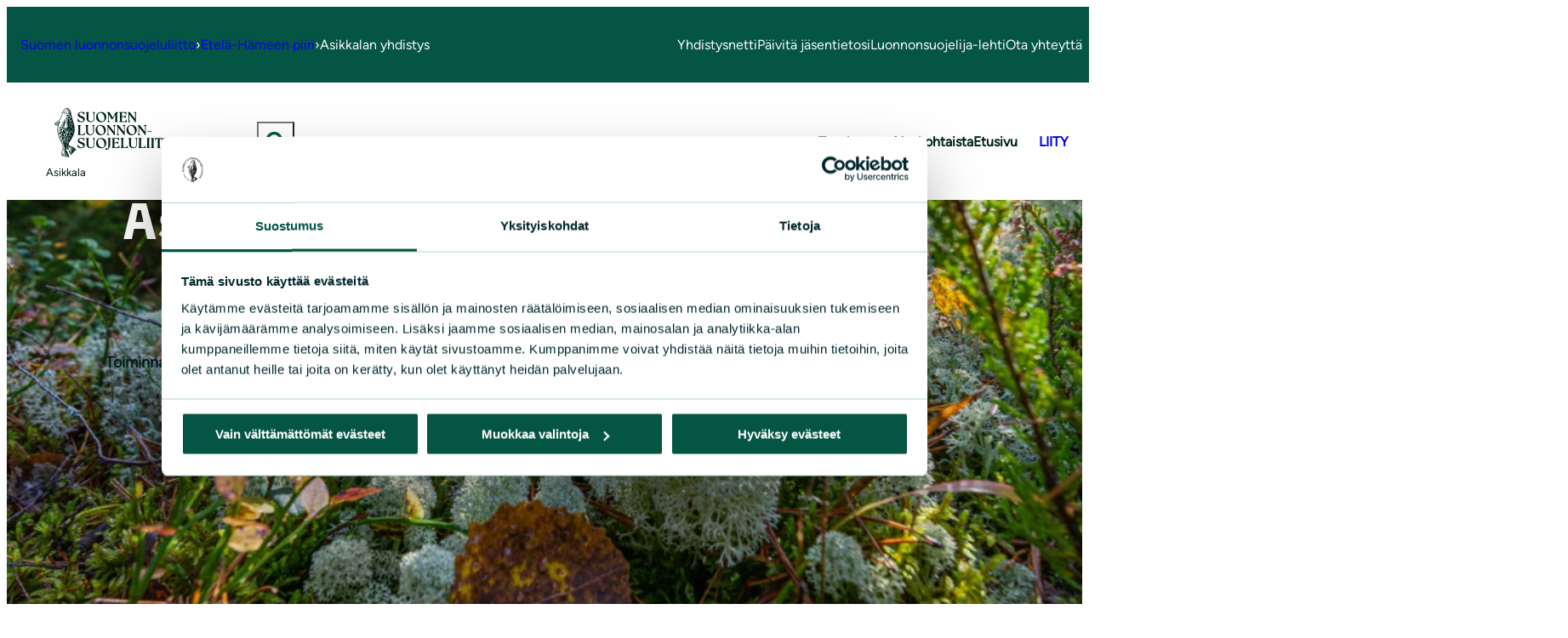

--- FILE ---
content_type: text/html; charset=UTF-8
request_url: https://www.sll.fi/asikkala/
body_size: 54621
content:
<!DOCTYPE html>
<html lang="fi">
<head>
	<meta charset="UTF-8" />
			<link rel="preload" as="script" href="https://consent.cookiebot.com/uc.js">
		<script type="text/javascript">
            window.dataLayer = window.dataLayer || [];
            window.dataLayer.push({
                'site_lang': 'fi',
            });
		</script>
		    <script>
    window.dataLayer = window.dataLayer || [];
    window.dataLayer.push({
        'valu_wpgtm_siteID': 7,
        'valu_wpgtm_mode' : 'production'
    });

        </script>

		<script
		data-cookieconsent="ignore"	>
		(function(w,d,s,l,i){w[l]=w[l]||[];w[l].push({'gtm.start':
            new Date().getTime(),event:'gtm.js'});var f=d.getElementsByTagName(s)[0],
        j=d.createElement(s),dl=l!='dataLayer'?'&l='+l:'';j.async=true;j.src=
        'https://www.googletagmanager.com/gtm.js?id='+i+dl;f.parentNode.insertBefore(j,f);
    })(window,document,'script','dataLayer','GTM-5KBTZH7');
    </script>
	<meta name="viewport" content="width=device-width, initial-scale=1" />
	<style>img:is([sizes="auto" i], [sizes^="auto," i]) { contain-intrinsic-size: 3000px 1500px }</style>
	
<!-- The SEO Framework by Sybre Waaijer -->
<meta name="robots" content="max-snippet:-1,max-image-preview:large,max-video-preview:-1" />
<link rel="canonical" href="https://www.sll.fi/asikkala/" />
<meta name="description" content="Toiminnan tarkoituksena on edistää luonnonsuojelua Asikkalan kunnan alueella ja olla tätä harrastavien henkilöiden yhdyssiteenä." />
<meta property="og:type" content="website" />
<meta property="og:locale" content="fi_FI" />
<meta property="og:site_name" content="Asikkala" />
<meta property="og:title" content="Asikkalan luonnonystävät ry" />
<meta property="og:description" content="Toiminnan tarkoituksena on edistää luonnonsuojelua Asikkalan kunnan alueella ja olla tätä harrastavien henkilöiden yhdyssiteenä." />
<meta property="og:url" content="https://www.sll.fi/asikkala/" />
<meta property="og:image" content="https://www.sll.fi/asikkala/wp-content/uploads/sites/7/2025/02/jakalaa-metsassa-kytaja-usmi-sll-paul-stevens.jpg" />
<meta name="twitter:card" content="summary_large_image" />
<meta name="twitter:title" content="Asikkalan luonnonystävät ry" />
<meta name="twitter:description" content="Toiminnan tarkoituksena on edistää luonnonsuojelua Asikkalan kunnan alueella ja olla tätä harrastavien henkilöiden yhdyssiteenä." />
<meta name="twitter:image" content="https://www.sll.fi/asikkala/wp-content/uploads/sites/7/2025/02/jakalaa-metsassa-kytaja-usmi-sll-paul-stevens.jpg" />
<script type="application/ld+json">{"@context":"https://schema.org","@graph":[{"@type":"WebSite","@id":"https://www.sll.fi/asikkala/#/schema/WebSite","url":"https://www.sll.fi/asikkala/","name":"Asikkala","description":"Asikkalan luonnonystävät ry","inLanguage":"fi","potentialAction":{"@type":"SearchAction","target":{"@type":"EntryPoint","urlTemplate":"https://www.sll.fi/asikkala/search/{search_term_string}/"},"query-input":"required name=search_term_string"},"publisher":{"@id":"https://www.sll.fi/asikkala/#/schema/Organization"}},{"@type":"WebPage","@id":"https://www.sll.fi/asikkala/","url":"https://www.sll.fi/asikkala/","name":"Asikkalan luonnonystävät ry - Asikkalan luonnonystävät ry","description":"Toiminnan tarkoituksena on edistää luonnonsuojelua Asikkalan kunnan alueella ja olla tätä harrastavien henkilöiden yhdyssiteenä.","inLanguage":"fi","isPartOf":{"@id":"https://www.sll.fi/asikkala/#/schema/WebSite"},"breadcrumb":{"@type":"BreadcrumbList","@id":"https://www.sll.fi/asikkala/#/schema/BreadcrumbList","itemListElement":{"@type":"ListItem","position":1,"name":"Asikkala"}},"potentialAction":{"@type":"ReadAction","target":"https://www.sll.fi/asikkala/"},"about":{"@id":"https://www.sll.fi/asikkala/#/schema/Organization"}},{"@type":"Organization","@id":"https://www.sll.fi/asikkala/#/schema/Organization","name":"Asikkala","url":"https://www.sll.fi/asikkala/"}]}</script>
<!-- / The SEO Framework by Sybre Waaijer | 1.09ms meta | 0.05ms boot -->

<title>Asikkalan luonnonystävät ry - Asikkalan luonnonystävät ry</title>
<style id='wp-block-paragraph-inline-css'>
.is-small-text{font-size:.875em}.is-regular-text{font-size:1em}.is-large-text{font-size:2.25em}.is-larger-text{font-size:3em}.has-drop-cap:not(:focus):first-letter{float:left;font-size:8.4em;font-style:normal;font-weight:100;line-height:.68;margin:.05em .1em 0 0;text-transform:uppercase}body.rtl .has-drop-cap:not(:focus):first-letter{float:none;margin-left:.1em}p.has-drop-cap.has-background{overflow:hidden}:root :where(p.has-background){padding:1.25em 2.375em}:where(p.has-text-color:not(.has-link-color)) a{color:inherit}p.has-text-align-left[style*="writing-mode:vertical-lr"],p.has-text-align-right[style*="writing-mode:vertical-rl"]{rotate:180deg}
</style>
<style id='wp-block-group-inline-css'>
.wp-block-group{box-sizing:border-box}:where(.wp-block-group.wp-block-group-is-layout-constrained){position:relative}
</style>
<style id='wp-block-navigation-link-inline-css'>
.wp-block-navigation .wp-block-navigation-item__label{overflow-wrap:break-word}.wp-block-navigation .wp-block-navigation-item__description{display:none}.link-ui-tools{border-top:1px solid #f0f0f0;padding:8px}.link-ui-block-inserter{padding-top:8px}.link-ui-block-inserter__back{margin-left:8px;text-transform:uppercase}
</style>
<link rel='stylesheet' id='wp-block-navigation-css' href='https://www.sll.fi/asikkala/wp-includes/blocks/navigation/style.min.css?ver=1506fa80eec159d6fc0fdab8797e1f8c' media='all' />
<link rel='stylesheet' id='wp-block-image-css' href='https://www.sll.fi/asikkala/wp-includes/blocks/image/style.min.css?ver=1506fa80eec159d6fc0fdab8797e1f8c' media='all' />
<style id='wp-block-site-title-inline-css'>
.wp-block-site-title{box-sizing:border-box}.wp-block-site-title :where(a){color:inherit;font-family:inherit;font-size:inherit;font-style:inherit;font-weight:inherit;letter-spacing:inherit;line-height:inherit;text-decoration:inherit}
</style>
<style id='wp-block-search-inline-css'>
.wp-block-search__button{margin-left:10px;word-break:normal}.wp-block-search__button.has-icon{line-height:0}.wp-block-search__button svg{height:1.25em;min-height:24px;min-width:24px;width:1.25em;fill:currentColor;vertical-align:text-bottom}:where(.wp-block-search__button){border:1px solid #ccc;padding:6px 10px}.wp-block-search__inside-wrapper{display:flex;flex:auto;flex-wrap:nowrap;max-width:100%}.wp-block-search__label{width:100%}.wp-block-search__input{appearance:none;border:1px solid #949494;flex-grow:1;margin-left:0;margin-right:0;min-width:3rem;padding:8px;text-decoration:unset!important}.wp-block-search.wp-block-search__button-only .wp-block-search__button{box-sizing:border-box;display:flex;flex-shrink:0;justify-content:center;margin-left:0;max-width:100%}.wp-block-search.wp-block-search__button-only .wp-block-search__inside-wrapper{min-width:0!important;transition-property:width}.wp-block-search.wp-block-search__button-only .wp-block-search__input{flex-basis:100%;transition-duration:.3s}.wp-block-search.wp-block-search__button-only.wp-block-search__searchfield-hidden,.wp-block-search.wp-block-search__button-only.wp-block-search__searchfield-hidden .wp-block-search__inside-wrapper{overflow:hidden}.wp-block-search.wp-block-search__button-only.wp-block-search__searchfield-hidden .wp-block-search__input{border-left-width:0!important;border-right-width:0!important;flex-basis:0;flex-grow:0;margin:0;min-width:0!important;padding-left:0!important;padding-right:0!important;width:0!important}:where(.wp-block-search__input){font-family:inherit;font-size:inherit;font-style:inherit;font-weight:inherit;letter-spacing:inherit;line-height:inherit;text-transform:inherit}:where(.wp-block-search__button-inside .wp-block-search__inside-wrapper){border:1px solid #949494;box-sizing:border-box;padding:4px}:where(.wp-block-search__button-inside .wp-block-search__inside-wrapper) .wp-block-search__input{border:none;border-radius:0;padding:0 4px}:where(.wp-block-search__button-inside .wp-block-search__inside-wrapper) .wp-block-search__input:focus{outline:none}:where(.wp-block-search__button-inside .wp-block-search__inside-wrapper) :where(.wp-block-search__button){padding:4px 8px}.wp-block-search.aligncenter .wp-block-search__inside-wrapper{margin:auto}.wp-block[data-align=right] .wp-block-search.wp-block-search__button-only .wp-block-search__inside-wrapper{float:right}
</style>
<style id='wp-block-button-inline-css'>
.wp-block-button__link{align-content:center;box-sizing:border-box;cursor:pointer;display:inline-block;height:100%;text-align:center;word-break:break-word}.wp-block-button__link.aligncenter{text-align:center}.wp-block-button__link.alignright{text-align:right}:where(.wp-block-button__link){border-radius:9999px;box-shadow:none;padding:calc(.667em + 2px) calc(1.333em + 2px);text-decoration:none}.wp-block-button[style*=text-decoration] .wp-block-button__link{text-decoration:inherit}.wp-block-buttons>.wp-block-button.has-custom-width{max-width:none}.wp-block-buttons>.wp-block-button.has-custom-width .wp-block-button__link{width:100%}.wp-block-buttons>.wp-block-button.has-custom-font-size .wp-block-button__link{font-size:inherit}.wp-block-buttons>.wp-block-button.wp-block-button__width-25{width:calc(25% - var(--wp--style--block-gap, .5em)*.75)}.wp-block-buttons>.wp-block-button.wp-block-button__width-50{width:calc(50% - var(--wp--style--block-gap, .5em)*.5)}.wp-block-buttons>.wp-block-button.wp-block-button__width-75{width:calc(75% - var(--wp--style--block-gap, .5em)*.25)}.wp-block-buttons>.wp-block-button.wp-block-button__width-100{flex-basis:100%;width:100%}.wp-block-buttons.is-vertical>.wp-block-button.wp-block-button__width-25{width:25%}.wp-block-buttons.is-vertical>.wp-block-button.wp-block-button__width-50{width:50%}.wp-block-buttons.is-vertical>.wp-block-button.wp-block-button__width-75{width:75%}.wp-block-button.is-style-squared,.wp-block-button__link.wp-block-button.is-style-squared{border-radius:0}.wp-block-button.no-border-radius,.wp-block-button__link.no-border-radius{border-radius:0!important}:root :where(.wp-block-button .wp-block-button__link.is-style-outline),:root :where(.wp-block-button.is-style-outline>.wp-block-button__link){border:2px solid;padding:.667em 1.333em}:root :where(.wp-block-button .wp-block-button__link.is-style-outline:not(.has-text-color)),:root :where(.wp-block-button.is-style-outline>.wp-block-button__link:not(.has-text-color)){color:currentColor}:root :where(.wp-block-button .wp-block-button__link.is-style-outline:not(.has-background)),:root :where(.wp-block-button.is-style-outline>.wp-block-button__link:not(.has-background)){background-color:initial;background-image:none}
</style>
<style id='wp-block-buttons-inline-css'>
.wp-block-buttons{box-sizing:border-box}.wp-block-buttons.is-vertical{flex-direction:column}.wp-block-buttons.is-vertical>.wp-block-button:last-child{margin-bottom:0}.wp-block-buttons>.wp-block-button{display:inline-block;margin:0}.wp-block-buttons.is-content-justification-left{justify-content:flex-start}.wp-block-buttons.is-content-justification-left.is-vertical{align-items:flex-start}.wp-block-buttons.is-content-justification-center{justify-content:center}.wp-block-buttons.is-content-justification-center.is-vertical{align-items:center}.wp-block-buttons.is-content-justification-right{justify-content:flex-end}.wp-block-buttons.is-content-justification-right.is-vertical{align-items:flex-end}.wp-block-buttons.is-content-justification-space-between{justify-content:space-between}.wp-block-buttons.aligncenter{text-align:center}.wp-block-buttons:not(.is-content-justification-space-between,.is-content-justification-right,.is-content-justification-left,.is-content-justification-center) .wp-block-button.aligncenter{margin-left:auto;margin-right:auto;width:100%}.wp-block-buttons[style*=text-decoration] .wp-block-button,.wp-block-buttons[style*=text-decoration] .wp-block-button__link{text-decoration:inherit}.wp-block-buttons.has-custom-font-size .wp-block-button__link{font-size:inherit}.wp-block-buttons .wp-block-button__link{width:100%}.wp-block-button.aligncenter{text-align:center}
</style>
<style id='wp-block-spacer-inline-css'>
.wp-block-spacer{clear:both}
</style>
<style id='wp-block-heading-inline-css'>
h1.has-background,h2.has-background,h3.has-background,h4.has-background,h5.has-background,h6.has-background{padding:1.25em 2.375em}h1.has-text-align-left[style*=writing-mode]:where([style*=vertical-lr]),h1.has-text-align-right[style*=writing-mode]:where([style*=vertical-rl]),h2.has-text-align-left[style*=writing-mode]:where([style*=vertical-lr]),h2.has-text-align-right[style*=writing-mode]:where([style*=vertical-rl]),h3.has-text-align-left[style*=writing-mode]:where([style*=vertical-lr]),h3.has-text-align-right[style*=writing-mode]:where([style*=vertical-rl]),h4.has-text-align-left[style*=writing-mode]:where([style*=vertical-lr]),h4.has-text-align-right[style*=writing-mode]:where([style*=vertical-rl]),h5.has-text-align-left[style*=writing-mode]:where([style*=vertical-lr]),h5.has-text-align-right[style*=writing-mode]:where([style*=vertical-rl]),h6.has-text-align-left[style*=writing-mode]:where([style*=vertical-lr]),h6.has-text-align-right[style*=writing-mode]:where([style*=vertical-rl]){rotate:180deg}
</style>
<link rel='stylesheet' id='wp-block-cover-css' href='https://www.sll.fi/asikkala/wp-includes/blocks/cover/style.min.css?ver=1506fa80eec159d6fc0fdab8797e1f8c' media='all' />
<style id='wp-block-columns-inline-css'>
.wp-block-columns{align-items:normal!important;box-sizing:border-box;display:flex;flex-wrap:wrap!important}@media (min-width:782px){.wp-block-columns{flex-wrap:nowrap!important}}.wp-block-columns.are-vertically-aligned-top{align-items:flex-start}.wp-block-columns.are-vertically-aligned-center{align-items:center}.wp-block-columns.are-vertically-aligned-bottom{align-items:flex-end}@media (max-width:781px){.wp-block-columns:not(.is-not-stacked-on-mobile)>.wp-block-column{flex-basis:100%!important}}@media (min-width:782px){.wp-block-columns:not(.is-not-stacked-on-mobile)>.wp-block-column{flex-basis:0;flex-grow:1}.wp-block-columns:not(.is-not-stacked-on-mobile)>.wp-block-column[style*=flex-basis]{flex-grow:0}}.wp-block-columns.is-not-stacked-on-mobile{flex-wrap:nowrap!important}.wp-block-columns.is-not-stacked-on-mobile>.wp-block-column{flex-basis:0;flex-grow:1}.wp-block-columns.is-not-stacked-on-mobile>.wp-block-column[style*=flex-basis]{flex-grow:0}:where(.wp-block-columns){margin-bottom:1.75em}:where(.wp-block-columns.has-background){padding:1.25em 2.375em}.wp-block-column{flex-grow:1;min-width:0;overflow-wrap:break-word;word-break:break-word}.wp-block-column.is-vertically-aligned-top{align-self:flex-start}.wp-block-column.is-vertically-aligned-center{align-self:center}.wp-block-column.is-vertically-aligned-bottom{align-self:flex-end}.wp-block-column.is-vertically-aligned-stretch{align-self:stretch}.wp-block-column.is-vertically-aligned-bottom,.wp-block-column.is-vertically-aligned-center,.wp-block-column.is-vertically-aligned-top{width:100%}
</style>
<style id='wp-block-post-featured-image-inline-css'>
.wp-block-post-featured-image{margin-left:0;margin-right:0}.wp-block-post-featured-image a{display:block;height:100%}.wp-block-post-featured-image :where(img){box-sizing:border-box;height:auto;max-width:100%;vertical-align:bottom;width:100%}.wp-block-post-featured-image.alignfull img,.wp-block-post-featured-image.alignwide img{width:100%}.wp-block-post-featured-image .wp-block-post-featured-image__overlay.has-background-dim{background-color:#000;inset:0;position:absolute}.wp-block-post-featured-image{position:relative}.wp-block-post-featured-image .wp-block-post-featured-image__overlay.has-background-gradient{background-color:initial}.wp-block-post-featured-image .wp-block-post-featured-image__overlay.has-background-dim-0{opacity:0}.wp-block-post-featured-image .wp-block-post-featured-image__overlay.has-background-dim-10{opacity:.1}.wp-block-post-featured-image .wp-block-post-featured-image__overlay.has-background-dim-20{opacity:.2}.wp-block-post-featured-image .wp-block-post-featured-image__overlay.has-background-dim-30{opacity:.3}.wp-block-post-featured-image .wp-block-post-featured-image__overlay.has-background-dim-40{opacity:.4}.wp-block-post-featured-image .wp-block-post-featured-image__overlay.has-background-dim-50{opacity:.5}.wp-block-post-featured-image .wp-block-post-featured-image__overlay.has-background-dim-60{opacity:.6}.wp-block-post-featured-image .wp-block-post-featured-image__overlay.has-background-dim-70{opacity:.7}.wp-block-post-featured-image .wp-block-post-featured-image__overlay.has-background-dim-80{opacity:.8}.wp-block-post-featured-image .wp-block-post-featured-image__overlay.has-background-dim-90{opacity:.9}.wp-block-post-featured-image .wp-block-post-featured-image__overlay.has-background-dim-100{opacity:1}.wp-block-post-featured-image:where(.alignleft,.alignright){width:100%}
</style>
<style id='wp-block-post-terms-inline-css'>
.wp-block-post-terms{box-sizing:border-box}.wp-block-post-terms .wp-block-post-terms__separator{white-space:pre-wrap}
</style>
<style id='wp-block-post-date-inline-css'>
.wp-block-post-date{box-sizing:border-box}
</style>
<style id='wp-block-post-title-inline-css'>
.wp-block-post-title{box-sizing:border-box;word-break:break-word}.wp-block-post-title :where(a){display:inline-block;font-family:inherit;font-size:inherit;font-style:inherit;font-weight:inherit;letter-spacing:inherit;line-height:inherit;text-decoration:inherit}
</style>
<style id='wp-block-post-excerpt-inline-css'>
:where(.wp-block-post-excerpt){box-sizing:border-box;margin-bottom:var(--wp--style--block-gap);margin-top:var(--wp--style--block-gap)}.wp-block-post-excerpt__excerpt{margin-bottom:0;margin-top:0}.wp-block-post-excerpt__more-text{margin-bottom:0;margin-top:var(--wp--style--block-gap)}.wp-block-post-excerpt__more-link{display:inline-block}
</style>
<style id='wp-block-read-more-inline-css'>
.wp-block-read-more{display:block;width:fit-content}.wp-block-read-more:where(:not([style*=text-decoration])){text-decoration:none}.wp-block-read-more:where(:not([style*=text-decoration])):active,.wp-block-read-more:where(:not([style*=text-decoration])):focus{text-decoration:none}
</style>
<style id='wp-block-post-template-inline-css'>
.wp-block-post-template{box-sizing:border-box;list-style:none;margin-bottom:0;margin-top:0;max-width:100%;padding:0}.wp-block-post-template.is-flex-container{display:flex;flex-direction:row;flex-wrap:wrap;gap:1.25em}.wp-block-post-template.is-flex-container>li{margin:0;width:100%}@media (min-width:600px){.wp-block-post-template.is-flex-container.is-flex-container.columns-2>li{width:calc(50% - .625em)}.wp-block-post-template.is-flex-container.is-flex-container.columns-3>li{width:calc(33.33333% - .83333em)}.wp-block-post-template.is-flex-container.is-flex-container.columns-4>li{width:calc(25% - .9375em)}.wp-block-post-template.is-flex-container.is-flex-container.columns-5>li{width:calc(20% - 1em)}.wp-block-post-template.is-flex-container.is-flex-container.columns-6>li{width:calc(16.66667% - 1.04167em)}}@media (max-width:600px){.wp-block-post-template-is-layout-grid.wp-block-post-template-is-layout-grid.wp-block-post-template-is-layout-grid.wp-block-post-template-is-layout-grid{grid-template-columns:1fr}}.wp-block-post-template-is-layout-constrained>li>.alignright,.wp-block-post-template-is-layout-flow>li>.alignright{float:right;margin-inline-end:0;margin-inline-start:2em}.wp-block-post-template-is-layout-constrained>li>.alignleft,.wp-block-post-template-is-layout-flow>li>.alignleft{float:left;margin-inline-end:2em;margin-inline-start:0}.wp-block-post-template-is-layout-constrained>li>.aligncenter,.wp-block-post-template-is-layout-flow>li>.aligncenter{margin-inline-end:auto;margin-inline-start:auto}
</style>
<style id='wp-block-post-content-inline-css'>
.wp-block-post-content{display:flow-root}
</style>
<link rel='stylesheet' id='wp-block-social-links-css' href='https://www.sll.fi/asikkala/wp-includes/blocks/social-links/style.min.css?ver=1506fa80eec159d6fc0fdab8797e1f8c' media='all' />
<style id='valu-link-map-style-inline-css'>
/*!*******************************************************************************************************************************************************************************************************************************************************!*\
  !*** css ./node_modules/css-loader/dist/cjs.js??ruleSet[1].rules[4].use[1]!./node_modules/postcss-loader/dist/cjs.js??ruleSet[1].rules[4].use[2]!./node_modules/sass-loader/dist/cjs.js??ruleSet[1].rules[4].use[3]!./src/blocks/link-map/style.scss ***!
  \*******************************************************************************************************************************************************************************************************************************************************/
/**
 * The following styles get applied both on the front of your site
 * and in the editor.
 *
 * Replace them with your own styles or remove the file completely.
 */
.wp-block-valu-link-map .sll-divisions-map path {
  fill: transparent;
  cursor: pointer;
}
.wp-block-valu-link-map .sll-divisions-map path.hover, .wp-block-valu-link-map .sll-divisions-map path:hover {
  fill: #fff;
}

@media (max-width: 991px) {
  .wp-block-valu-link-map-button-container .wp-block-buttons {
    display: none;
  }
}
.wp-block-valu-link-map-button-container .wp-block-valu-link-map--mobile-dropdown {
  display: none;
  -webkit-appearance: none;
     -moz-appearance: none;
          appearance: none;
  width: 100%;
}
@media (max-width: 991px) {
  .wp-block-valu-link-map-button-container .wp-block-valu-link-map--mobile-dropdown {
    display: flex;
  }
}

/*# sourceMappingURL=style-index.css.map*/
</style>
<style id='valu-creamailer-subscribe-style-inline-css'>
/*!********************************************************************************************************************************************************************************************************************************************************!*\
  !*** css ./node_modules/css-loader/dist/cjs.js??ruleSet[1].rules[4].use[1]!./node_modules/postcss-loader/dist/cjs.js??ruleSet[1].rules[4].use[2]!./node_modules/sass-loader/dist/cjs.js??ruleSet[1].rules[4].use[3]!./src/blocks/subscribe/style.scss ***!
  \********************************************************************************************************************************************************************************************************************************************************/
/**
 * The following styles get applied both on the front of your site
 * and in the editor.
 *
 * Replace them with your own styles or remove the file completely.
 */
.wp-block-valu-creamailer-subscribe__container {
  display: flex;
  align-items: center;
  justify-content: flex-start;
}
@media (max-width: 767px) {
  .wp-block-valu-creamailer-subscribe__input {
    width: 100%;
  }
}
.wp-block-valu-creamailer-subscribe__input input {
  border-radius: 50px;
  background: var(--wp--preset--color--base-2);
  height: 44px;
  width: 544px;
  border: none;
  padding: 0 var(--wp--preset--spacing--30);
  margin-right: var(--wp--preset--spacing--20);
}
.wp-block-valu-creamailer-subscribe__input input::-moz-placeholder {
  font-size: 16px;
  color: var(--wp--preset--color--contrast);
}
.wp-block-valu-creamailer-subscribe__input input::placeholder {
  font-size: 16px;
  color: var(--wp--preset--color--contrast);
}
@media (max-width: 767px) {
  .wp-block-valu-creamailer-subscribe__input input {
    width: 100%;
  }
}
.wp-block-valu-creamailer-subscribe--single-article .wp-block-valu-creamailer-subscribe__container {
  flex-direction: column;
  align-items: flex-start;
}
.wp-block-valu-creamailer-subscribe--single-article .wp-block-valu-creamailer-subscribe__button-container {
  margin-top: var(--wp--preset--spacing--40);
}

/*# sourceMappingURL=style-index.css.map*/
</style>
<link rel='stylesheet' id='wp-block-library-css' href='https://www.sll.fi/asikkala/wp-includes/css/dist/block-library/common.min.css?ver=1506fa80eec159d6fc0fdab8797e1f8c' media='all' />
<style id='global-styles-inline-css'>
:root{--wp--preset--aspect-ratio--square: 1;--wp--preset--aspect-ratio--4-3: 4/3;--wp--preset--aspect-ratio--3-4: 3/4;--wp--preset--aspect-ratio--3-2: 3/2;--wp--preset--aspect-ratio--2-3: 2/3;--wp--preset--aspect-ratio--16-9: 16/9;--wp--preset--aspect-ratio--9-16: 9/16;--wp--preset--color--black: #000000;--wp--preset--color--cyan-bluish-gray: #abb8c3;--wp--preset--color--white: #ffffff;--wp--preset--color--pale-pink: #f78da7;--wp--preset--color--vivid-red: #cf2e2e;--wp--preset--color--luminous-vivid-orange: #ff6900;--wp--preset--color--luminous-vivid-amber: #fcb900;--wp--preset--color--light-green-cyan: #7bdcb5;--wp--preset--color--vivid-green-cyan: #00d084;--wp--preset--color--pale-cyan-blue: #8ed1fc;--wp--preset--color--vivid-cyan-blue: #0693e3;--wp--preset--color--vivid-purple: #9b51e0;--wp--preset--color--base: #FCFAF9;--wp--preset--color--base-2: #FFFFFF;--wp--preset--color--base-3: #EAEBFF;--wp--preset--color--base-4: #EFE7DB;--wp--preset--color--base-5: #EBF4EE;--wp--preset--color--contrast: #01211B;--wp--preset--color--contrast-2: #032E25;--wp--preset--color--contrast-3: #1F214E;--wp--preset--color--accent: #055545;--wp--preset--color--accent-2: #9FFFB6;--wp--preset--color--accent-3: #33367E;--wp--preset--color--accent-4: #6BB78B;--wp--preset--color--accent-5: #FEF36C;--wp--preset--color--accent-6: #C52C2B;--wp--preset--gradient--vivid-cyan-blue-to-vivid-purple: linear-gradient(135deg,rgba(6,147,227,1) 0%,rgb(155,81,224) 100%);--wp--preset--gradient--light-green-cyan-to-vivid-green-cyan: linear-gradient(135deg,rgb(122,220,180) 0%,rgb(0,208,130) 100%);--wp--preset--gradient--luminous-vivid-amber-to-luminous-vivid-orange: linear-gradient(135deg,rgba(252,185,0,1) 0%,rgba(255,105,0,1) 100%);--wp--preset--gradient--luminous-vivid-orange-to-vivid-red: linear-gradient(135deg,rgba(255,105,0,1) 0%,rgb(207,46,46) 100%);--wp--preset--gradient--very-light-gray-to-cyan-bluish-gray: linear-gradient(135deg,rgb(238,238,238) 0%,rgb(169,184,195) 100%);--wp--preset--gradient--cool-to-warm-spectrum: linear-gradient(135deg,rgb(74,234,220) 0%,rgb(151,120,209) 20%,rgb(207,42,186) 40%,rgb(238,44,130) 60%,rgb(251,105,98) 80%,rgb(254,248,76) 100%);--wp--preset--gradient--blush-light-purple: linear-gradient(135deg,rgb(255,206,236) 0%,rgb(152,150,240) 100%);--wp--preset--gradient--blush-bordeaux: linear-gradient(135deg,rgb(254,205,165) 0%,rgb(254,45,45) 50%,rgb(107,0,62) 100%);--wp--preset--gradient--luminous-dusk: linear-gradient(135deg,rgb(255,203,112) 0%,rgb(199,81,192) 50%,rgb(65,88,208) 100%);--wp--preset--gradient--pale-ocean: linear-gradient(135deg,rgb(255,245,203) 0%,rgb(182,227,212) 50%,rgb(51,167,181) 100%);--wp--preset--gradient--electric-grass: linear-gradient(135deg,rgb(202,248,128) 0%,rgb(113,206,126) 100%);--wp--preset--gradient--midnight: linear-gradient(135deg,rgb(2,3,129) 0%,rgb(40,116,252) 100%);--wp--preset--font-size--small: 1rem;--wp--preset--font-size--medium: 1.25rem;--wp--preset--font-size--large: clamp(1.375rem, 4vw, 1.5rem);--wp--preset--font-size--x-large: clamp(1.375rem, 4vw, 1.75rem);--wp--preset--font-size--x-small: 0.8125rem;--wp--preset--font-size--normal: 1.125rem;--wp--preset--font-size--2-x-large: clamp(1.625rem, 4vw, 2rem);--wp--preset--font-size--3-x-large: clamp(1.875rem, 5vw, 2.875rem);--wp--preset--font-size--4-x-large: clamp(2.25rem, 5vw, 3.75rem);--wp--preset--font-size--block-title: clamp(1.375rem, 4vw, 2.25rem);--wp--preset--font-family--body: "Figtree", sans-serif;--wp--preset--font-family--heading: PanelSans, serif;--wp--preset--spacing--20: clamp( 0.5rem, 5vw, 0.5rem );--wp--preset--spacing--30: clamp( 1rem, 5vw, 1rem );--wp--preset--spacing--40: clamp( 1.5rem, 5vw, 1.5rem );--wp--preset--spacing--50: clamp( 2rem, 5vw, 2rem );--wp--preset--spacing--60: clamp( 2.5rem, 5vw, 2.5rem );--wp--preset--spacing--70: clamp( 3rem, 5vw, 3rem );--wp--preset--spacing--80: clamp( 4rem, 5vw, 4rem );--wp--preset--spacing--negative-215: clamp( -6rem, 5vw, -6rem );--wp--preset--spacing--negative-165: clamp( -3rem, 5vw, -3rem );--wp--preset--spacing--10: clamp( 0.25rem, 5vw, 0.25rem );--wp--preset--spacing--55-global: clamp(1.75rem, 5vw, 3rem);--wp--preset--spacing--90: clamp( 3rem, 7vw, 5.5rem );--wp--preset--shadow--natural: 6px 6px 9px rgba(0, 0, 0, 0.2);--wp--preset--shadow--deep: 12px 12px 50px rgba(0, 0, 0, 0.4);--wp--preset--shadow--sharp: 6px 6px 0px rgba(0, 0, 0, 0.2);--wp--preset--shadow--outlined: 6px 6px 0px -3px rgba(255, 255, 255, 1), 6px 6px rgba(0, 0, 0, 1);--wp--preset--shadow--crisp: 6px 6px 0px rgba(0, 0, 0, 1);--wp--custom--typography--line-height--large: 1.5;--wp--custom--typography--line-height--medium: 1.375;--wp--custom--typography--line-height--normal: 1.61;--wp--custom--typography--line-height--small: 1.2;--wp--custom--typography--line-height--tiny: 1.15;--wp--custom--typography--border-radius--small: 1.25rem;--wp--custom--typography--border-radius--normal: 1.875rem;--wp--custom--typography--border-radius--large: 2.25rem;}:root { --wp--style--global--content-size: 860px;--wp--style--global--wide-size: 1408px; }:where(body) { margin: 0; }.wp-site-blocks { padding-top: var(--wp--style--root--padding-top); padding-bottom: var(--wp--style--root--padding-bottom); }.has-global-padding { padding-right: var(--wp--style--root--padding-right); padding-left: var(--wp--style--root--padding-left); }.has-global-padding > .alignfull { margin-right: calc(var(--wp--style--root--padding-right) * -1); margin-left: calc(var(--wp--style--root--padding-left) * -1); }.has-global-padding :where(:not(.alignfull.is-layout-flow) > .has-global-padding:not(.wp-block-block, .alignfull)) { padding-right: 0; padding-left: 0; }.has-global-padding :where(:not(.alignfull.is-layout-flow) > .has-global-padding:not(.wp-block-block, .alignfull)) > .alignfull { margin-left: 0; margin-right: 0; }.wp-site-blocks > .alignleft { float: left; margin-right: 2em; }.wp-site-blocks > .alignright { float: right; margin-left: 2em; }.wp-site-blocks > .aligncenter { justify-content: center; margin-left: auto; margin-right: auto; }:where(.wp-site-blocks) > * { margin-block-start: 1.5rem; margin-block-end: 0; }:where(.wp-site-blocks) > :first-child { margin-block-start: 0; }:where(.wp-site-blocks) > :last-child { margin-block-end: 0; }:root { --wp--style--block-gap: 1.5rem; }:root :where(.is-layout-flow) > :first-child{margin-block-start: 0;}:root :where(.is-layout-flow) > :last-child{margin-block-end: 0;}:root :where(.is-layout-flow) > *{margin-block-start: 1.5rem;margin-block-end: 0;}:root :where(.is-layout-constrained) > :first-child{margin-block-start: 0;}:root :where(.is-layout-constrained) > :last-child{margin-block-end: 0;}:root :where(.is-layout-constrained) > *{margin-block-start: 1.5rem;margin-block-end: 0;}:root :where(.is-layout-flex){gap: 1.5rem;}:root :where(.is-layout-grid){gap: 1.5rem;}.is-layout-flow > .alignleft{float: left;margin-inline-start: 0;margin-inline-end: 2em;}.is-layout-flow > .alignright{float: right;margin-inline-start: 2em;margin-inline-end: 0;}.is-layout-flow > .aligncenter{margin-left: auto !important;margin-right: auto !important;}.is-layout-constrained > .alignleft{float: left;margin-inline-start: 0;margin-inline-end: 2em;}.is-layout-constrained > .alignright{float: right;margin-inline-start: 2em;margin-inline-end: 0;}.is-layout-constrained > .aligncenter{margin-left: auto !important;margin-right: auto !important;}.is-layout-constrained > :where(:not(.alignleft):not(.alignright):not(.alignfull)){max-width: var(--wp--style--global--content-size);margin-left: auto !important;margin-right: auto !important;}.is-layout-constrained > .alignwide{max-width: var(--wp--style--global--wide-size);}body .is-layout-flex{display: flex;}.is-layout-flex{flex-wrap: wrap;align-items: center;}.is-layout-flex > :is(*, div){margin: 0;}body .is-layout-grid{display: grid;}.is-layout-grid > :is(*, div){margin: 0;}body{background-color: var(--wp--preset--color--base-2);color: var(--wp--preset--color--contrast);font-family: var(--wp--preset--font-family--body);font-size: var(--wp--preset--font-size--normal);font-weight: 400;line-height: var(--wp--custom--typography--line-height--normal);--wp--style--root--padding-top: 0px;--wp--style--root--padding-right: clamp(1.75rem, 5vw, 3rem);--wp--style--root--padding-bottom: 0px;--wp--style--root--padding-left: clamp(1.75rem, 5vw, 3rem);}a:where(:not(.wp-element-button)){color: var(--wp--preset--color--contrast-2);text-decoration: underline;}h1, h2, h3, h4, h5, h6{font-family: var(--wp--preset--font-family--heading);font-weight: 900;}h1{font-size: var(--wp--preset--font-size--3-x-large);line-height: var(--wp--custom--typography--line-height--small);}h2{font-size: var(--wp--preset--font-size--2-x-large);line-height: var(--wp--custom--typography--line-height--medium);}h3{font-family: var(--wp--preset--font-family--body);font-size: var(--wp--preset--font-size--x-large);font-weight: 700;line-height: var(--wp--custom--typography--line-height--medium);}h4{font-family: var(--wp--preset--font-family--body);font-size: var(--wp--preset--font-size--large);font-weight: 700;line-height: var(--wp--custom--typography--line-height--large);}h5{font-family: var(--wp--preset--font-family--body);font-size: var(--wp--preset--font-size--medium);font-weight: 700;line-height: var(--wp--custom--typography--line-height--large);}h6{font-family: var(--wp--preset--font-family--body);font-weight: 700;line-height: var(--wp--custom--typography--line-height--large);}:root :where(.wp-element-button, .wp-block-button__link){background-color: #32373c;border-width: 0;color: #fff;font-family: inherit;font-size: inherit;line-height: inherit;padding: calc(0.667em + 2px) calc(1.333em + 2px);text-decoration: none;}.has-black-color{color: var(--wp--preset--color--black) !important;}.has-cyan-bluish-gray-color{color: var(--wp--preset--color--cyan-bluish-gray) !important;}.has-white-color{color: var(--wp--preset--color--white) !important;}.has-pale-pink-color{color: var(--wp--preset--color--pale-pink) !important;}.has-vivid-red-color{color: var(--wp--preset--color--vivid-red) !important;}.has-luminous-vivid-orange-color{color: var(--wp--preset--color--luminous-vivid-orange) !important;}.has-luminous-vivid-amber-color{color: var(--wp--preset--color--luminous-vivid-amber) !important;}.has-light-green-cyan-color{color: var(--wp--preset--color--light-green-cyan) !important;}.has-vivid-green-cyan-color{color: var(--wp--preset--color--vivid-green-cyan) !important;}.has-pale-cyan-blue-color{color: var(--wp--preset--color--pale-cyan-blue) !important;}.has-vivid-cyan-blue-color{color: var(--wp--preset--color--vivid-cyan-blue) !important;}.has-vivid-purple-color{color: var(--wp--preset--color--vivid-purple) !important;}.has-base-color{color: var(--wp--preset--color--base) !important;}.has-base-2-color{color: var(--wp--preset--color--base-2) !important;}.has-base-3-color{color: var(--wp--preset--color--base-3) !important;}.has-base-4-color{color: var(--wp--preset--color--base-4) !important;}.has-base-5-color{color: var(--wp--preset--color--base-5) !important;}.has-contrast-color{color: var(--wp--preset--color--contrast) !important;}.has-contrast-2-color{color: var(--wp--preset--color--contrast-2) !important;}.has-contrast-3-color{color: var(--wp--preset--color--contrast-3) !important;}.has-accent-color{color: var(--wp--preset--color--accent) !important;}.has-accent-2-color{color: var(--wp--preset--color--accent-2) !important;}.has-accent-3-color{color: var(--wp--preset--color--accent-3) !important;}.has-accent-4-color{color: var(--wp--preset--color--accent-4) !important;}.has-accent-5-color{color: var(--wp--preset--color--accent-5) !important;}.has-accent-6-color{color: var(--wp--preset--color--accent-6) !important;}.has-black-background-color{background-color: var(--wp--preset--color--black) !important;}.has-cyan-bluish-gray-background-color{background-color: var(--wp--preset--color--cyan-bluish-gray) !important;}.has-white-background-color{background-color: var(--wp--preset--color--white) !important;}.has-pale-pink-background-color{background-color: var(--wp--preset--color--pale-pink) !important;}.has-vivid-red-background-color{background-color: var(--wp--preset--color--vivid-red) !important;}.has-luminous-vivid-orange-background-color{background-color: var(--wp--preset--color--luminous-vivid-orange) !important;}.has-luminous-vivid-amber-background-color{background-color: var(--wp--preset--color--luminous-vivid-amber) !important;}.has-light-green-cyan-background-color{background-color: var(--wp--preset--color--light-green-cyan) !important;}.has-vivid-green-cyan-background-color{background-color: var(--wp--preset--color--vivid-green-cyan) !important;}.has-pale-cyan-blue-background-color{background-color: var(--wp--preset--color--pale-cyan-blue) !important;}.has-vivid-cyan-blue-background-color{background-color: var(--wp--preset--color--vivid-cyan-blue) !important;}.has-vivid-purple-background-color{background-color: var(--wp--preset--color--vivid-purple) !important;}.has-base-background-color{background-color: var(--wp--preset--color--base) !important;}.has-base-2-background-color{background-color: var(--wp--preset--color--base-2) !important;}.has-base-3-background-color{background-color: var(--wp--preset--color--base-3) !important;}.has-base-4-background-color{background-color: var(--wp--preset--color--base-4) !important;}.has-base-5-background-color{background-color: var(--wp--preset--color--base-5) !important;}.has-contrast-background-color{background-color: var(--wp--preset--color--contrast) !important;}.has-contrast-2-background-color{background-color: var(--wp--preset--color--contrast-2) !important;}.has-contrast-3-background-color{background-color: var(--wp--preset--color--contrast-3) !important;}.has-accent-background-color{background-color: var(--wp--preset--color--accent) !important;}.has-accent-2-background-color{background-color: var(--wp--preset--color--accent-2) !important;}.has-accent-3-background-color{background-color: var(--wp--preset--color--accent-3) !important;}.has-accent-4-background-color{background-color: var(--wp--preset--color--accent-4) !important;}.has-accent-5-background-color{background-color: var(--wp--preset--color--accent-5) !important;}.has-accent-6-background-color{background-color: var(--wp--preset--color--accent-6) !important;}.has-black-border-color{border-color: var(--wp--preset--color--black) !important;}.has-cyan-bluish-gray-border-color{border-color: var(--wp--preset--color--cyan-bluish-gray) !important;}.has-white-border-color{border-color: var(--wp--preset--color--white) !important;}.has-pale-pink-border-color{border-color: var(--wp--preset--color--pale-pink) !important;}.has-vivid-red-border-color{border-color: var(--wp--preset--color--vivid-red) !important;}.has-luminous-vivid-orange-border-color{border-color: var(--wp--preset--color--luminous-vivid-orange) !important;}.has-luminous-vivid-amber-border-color{border-color: var(--wp--preset--color--luminous-vivid-amber) !important;}.has-light-green-cyan-border-color{border-color: var(--wp--preset--color--light-green-cyan) !important;}.has-vivid-green-cyan-border-color{border-color: var(--wp--preset--color--vivid-green-cyan) !important;}.has-pale-cyan-blue-border-color{border-color: var(--wp--preset--color--pale-cyan-blue) !important;}.has-vivid-cyan-blue-border-color{border-color: var(--wp--preset--color--vivid-cyan-blue) !important;}.has-vivid-purple-border-color{border-color: var(--wp--preset--color--vivid-purple) !important;}.has-base-border-color{border-color: var(--wp--preset--color--base) !important;}.has-base-2-border-color{border-color: var(--wp--preset--color--base-2) !important;}.has-base-3-border-color{border-color: var(--wp--preset--color--base-3) !important;}.has-base-4-border-color{border-color: var(--wp--preset--color--base-4) !important;}.has-base-5-border-color{border-color: var(--wp--preset--color--base-5) !important;}.has-contrast-border-color{border-color: var(--wp--preset--color--contrast) !important;}.has-contrast-2-border-color{border-color: var(--wp--preset--color--contrast-2) !important;}.has-contrast-3-border-color{border-color: var(--wp--preset--color--contrast-3) !important;}.has-accent-border-color{border-color: var(--wp--preset--color--accent) !important;}.has-accent-2-border-color{border-color: var(--wp--preset--color--accent-2) !important;}.has-accent-3-border-color{border-color: var(--wp--preset--color--accent-3) !important;}.has-accent-4-border-color{border-color: var(--wp--preset--color--accent-4) !important;}.has-accent-5-border-color{border-color: var(--wp--preset--color--accent-5) !important;}.has-accent-6-border-color{border-color: var(--wp--preset--color--accent-6) !important;}.has-vivid-cyan-blue-to-vivid-purple-gradient-background{background: var(--wp--preset--gradient--vivid-cyan-blue-to-vivid-purple) !important;}.has-light-green-cyan-to-vivid-green-cyan-gradient-background{background: var(--wp--preset--gradient--light-green-cyan-to-vivid-green-cyan) !important;}.has-luminous-vivid-amber-to-luminous-vivid-orange-gradient-background{background: var(--wp--preset--gradient--luminous-vivid-amber-to-luminous-vivid-orange) !important;}.has-luminous-vivid-orange-to-vivid-red-gradient-background{background: var(--wp--preset--gradient--luminous-vivid-orange-to-vivid-red) !important;}.has-very-light-gray-to-cyan-bluish-gray-gradient-background{background: var(--wp--preset--gradient--very-light-gray-to-cyan-bluish-gray) !important;}.has-cool-to-warm-spectrum-gradient-background{background: var(--wp--preset--gradient--cool-to-warm-spectrum) !important;}.has-blush-light-purple-gradient-background{background: var(--wp--preset--gradient--blush-light-purple) !important;}.has-blush-bordeaux-gradient-background{background: var(--wp--preset--gradient--blush-bordeaux) !important;}.has-luminous-dusk-gradient-background{background: var(--wp--preset--gradient--luminous-dusk) !important;}.has-pale-ocean-gradient-background{background: var(--wp--preset--gradient--pale-ocean) !important;}.has-electric-grass-gradient-background{background: var(--wp--preset--gradient--electric-grass) !important;}.has-midnight-gradient-background{background: var(--wp--preset--gradient--midnight) !important;}.has-small-font-size{font-size: var(--wp--preset--font-size--small) !important;}.has-medium-font-size{font-size: var(--wp--preset--font-size--medium) !important;}.has-large-font-size{font-size: var(--wp--preset--font-size--large) !important;}.has-x-large-font-size{font-size: var(--wp--preset--font-size--x-large) !important;}.has-x-small-font-size{font-size: var(--wp--preset--font-size--x-small) !important;}.has-normal-font-size{font-size: var(--wp--preset--font-size--normal) !important;}.has-2-x-large-font-size{font-size: var(--wp--preset--font-size--2-x-large) !important;}.has-3-x-large-font-size{font-size: var(--wp--preset--font-size--3-x-large) !important;}.has-4-x-large-font-size{font-size: var(--wp--preset--font-size--4-x-large) !important;}.has-block-title-font-size{font-size: var(--wp--preset--font-size--block-title) !important;}.has-body-font-family{font-family: var(--wp--preset--font-family--body) !important;}.has-heading-font-family{font-family: var(--wp--preset--font-family--heading) !important;}
:root :where(.wp-block-button .wp-block-button__link){font-family: var(--wp--preset--font-family--heading);font-size: var(--wp--preset--font-size--small);font-weight: 900;letter-spacing: 0.16px;line-height: 1.5;text-decoration: none;text-transform: uppercase;}:root :where(.wp-block-button .wp-block-button__link.wp-block-button__link ){text-wrap: pretty;}
:root :where(.wp-block-post-title.wp-block-post-title ){text-wrap: pretty;}
:root :where(.wp-block-heading.wp-block-heading ){text-wrap: pretty;}
:root :where(p a:where(:not(.wp-element-button))){color: var(--wp--preset--color--contrast-2);text-decoration: underline;}
:root :where(p a:where(:not(.wp-element-button)):visited){color: var(--wp--preset--color--accent-1);text-decoration: underline;}
:root :where(p a:where(:not(.wp-element-button)):hover){background-color: var(--wp--preset--color--accent-2);text-decoration: none;}
:root :where(p a:where(:not(.wp-element-button)):active){background-color: var(--wp--preset--color--accent-4);text-decoration: none;}
:root :where(.wp-block-buttons .wp-element-button,.wp-block-buttons  .wp-block-button__link){background-color: var(--wp--preset--color--accent);border-radius: 2rem;border-color: var(--wp--preset--color--accent);border-width: 2px;border-style: solid;color: var(--wp--preset--color--base-2);padding-top: var(--wp--preset--spacing--20);padding-right: var(--wp--preset--spacing--40);padding-bottom: var(--wp--preset--spacing--20);padding-left: var(--wp--preset--spacing--40);box-shadow: 0px 3px 3px 0px rgba(0, 0, 0, 0.16);}
:root :where(.wp-block-buttons .wp-element-button:hover,.wp-block-buttons  .wp-block-button__link:hover){background-color: var(--wp--preset--color--accent-2);border-color: var(--wp--preset--color--accent-2);color: var(--wp--preset--color--contrast);}
:root :where(.wp-block-buttons .wp-element-button:active,.wp-block-buttons  .wp-block-button__link:active){background-color: var(--wp--preset--color--accent-4);border-color: var(--wp--preset--color--accent-4);color: var(--wp--preset--color--contrast);}
</style>
<style id='block-style-variation-styles-inline-css'>
:root :where(.wp-block-button.is-style-outline--3 .wp-block-button__link){background: transparent none;border-color: currentColor;border-width: 2px;border-style: solid;color: currentColor;padding-top: 0.667em;padding-right: 1.33em;padding-bottom: 0.667em;padding-left: 1.33em;}
:root :where(.wp-block-button.is-style-outline--4 .wp-block-button__link){background: transparent none;border-color: currentColor;border-width: 2px;border-style: solid;color: currentColor;padding-top: 0.667em;padding-right: 1.33em;padding-bottom: 0.667em;padding-left: 1.33em;}
:root :where(.wp-block-button.is-style-outline--5 .wp-block-button__link){background: transparent none;border-color: currentColor;border-width: 2px;border-style: solid;color: currentColor;padding-top: 0.667em;padding-right: 1.33em;padding-bottom: 0.667em;padding-left: 1.33em;}
</style>
<style id='core-block-supports-inline-css'>
.wp-elements-52b942e3f3274d35b37f72efcb431886 a:where(:not(.wp-element-button)){color:var(--wp--preset--color--base);}.wp-container-core-group-is-layout-6c531013{flex-wrap:nowrap;}.wp-container-core-group-is-layout-8165f36a{flex-wrap:nowrap;justify-content:space-between;}.wp-container-core-group-is-layout-19e250f3 > *{margin-block-start:0;margin-block-end:0;}.wp-container-core-group-is-layout-19e250f3 > * + *{margin-block-start:0;margin-block-end:0;}.wp-container-core-group-is-layout-ae98e137{gap:0;flex-direction:column;align-items:flex-end;}.wp-elements-a7c7077c874f7125751f222328503487 a:where(:not(.wp-element-button)){color:var(--wp--preset--color--base-2);}.wp-container-core-buttons-is-layout-5355fa85{flex-wrap:nowrap;justify-content:flex-end;}.wp-container-core-navigation-is-layout-877c468d{flex-wrap:nowrap;gap:var(--wp--preset--spacing--40);}.wp-container-core-group-is-layout-3007c8ef{flex-wrap:nowrap;justify-content:space-between;}.wp-elements-b59f53b307e4ff829babf683fc6b6fed a:where(:not(.wp-element-button)){color:var(--wp--preset--color--base);}.wp-container-core-buttons-is-layout-6bd4d9d1{justify-content:center;}.wp-container-core-group-is-layout-20b23d45 > .alignfull{margin-right:calc(var(--wp--preset--spacing--55-global) * -1);margin-left:calc(var(--wp--preset--spacing--55-global) * -1);}.wp-container-core-columns-is-layout-e0e4babd{flex-wrap:nowrap;}.wp-elements-5f8d1330b66cf14d470b480969ca6ef7 a:where(:not(.wp-element-button)){color:var(--wp--preset--color--accent);}.wp-elements-706c8a511bcb4e383f6d40df9506ed78 a:where(:not(.wp-element-button)){color:var(--wp--preset--color--accent);}.wp-elements-ec45605cdd48d0377982a3303c7e4469 a:where(:not(.wp-element-button)){color:var(--wp--preset--color--accent);}.wp-elements-c60a46e60500beffe09533621d51611d a:where(:not(.wp-element-button)){color:var(--wp--preset--color--accent);}.wp-container-core-group-is-layout-1afc5d38{flex-wrap:nowrap;gap:var(--wp--preset--spacing--20);justify-content:flex-start;}.wp-elements-c0d05657ab303a168b392d226889e606 a:where(:not(.wp-element-button)){color:var(--wp--preset--color--contrast);}.wp-elements-cca40351c2c6eedde369b6cbcb54af4c a:where(:not(.wp-element-button)){color:var(--wp--preset--color--accent);}.wp-container-core-post-template-is-layout-6d3fbd8f{grid-template-columns:repeat(3, minmax(0, 1fr));}.wp-elements-43f5da3c41cb7860cf26d19d7be2796d a:where(:not(.wp-element-button)){color:var(--wp--preset--color--base-2);}.wp-container-core-group-is-layout-ee75f004{flex-direction:column;align-items:center;}.wp-container-core-buttons-is-layout-52f87a9f{justify-content:center;}.wp-container-core-group-is-layout-4b827052{gap:0;flex-direction:column;align-items:flex-start;}.wp-container-core-group-is-layout-ea0cb840{gap:var(--wp--preset--spacing--10);flex-direction:column;align-items:flex-start;}.wp-container-core-social-links-is-layout-d389156a{flex-wrap:nowrap;gap:0.5em var(--wp--preset--spacing--30);justify-content:flex-start;}.wp-container-core-group-is-layout-fc054d2d{flex-wrap:nowrap;gap:var(--wp--preset--spacing--30);}.wp-container-core-group-is-layout-f3a2fc10{gap:var(--wp--preset--spacing--50);flex-direction:column;align-items:flex-start;}.wp-elements-0eba5cf7df86a4af304c16a5082d673e a:where(:not(.wp-element-button)){color:var(--wp--preset--color--base);}.wp-container-core-navigation-is-layout-c35747d5{gap:var(--wp--preset--spacing--30);flex-direction:column;align-items:flex-start;}.wp-container-core-group-is-layout-9cb62e97 > .alignfull{margin-right:calc(var(--wp--preset--spacing--90) * -1);margin-left:calc(0px * -1);}.wp-container-core-group-is-layout-9cb62e97 > :where(:not(.alignleft):not(.alignright):not(.alignfull)){margin-left:0 !important;}.wp-elements-c3d49c89ff7cb7fb72039b206366d764 a:where(:not(.wp-element-button)){color:var(--wp--preset--color--base);}.wp-container-core-buttons-is-layout-98bb686d{gap:var(--wp--preset--spacing--20);flex-direction:column;align-items:flex-start;}.wp-container-core-columns-is-layout-17fc1b09{flex-wrap:nowrap;gap:var(--wp--preset--spacing--20) 2em;}.wp-container-content-9cfa9a5a{flex-grow:1;}.wp-container-core-group-is-layout-f66f9956{flex-wrap:nowrap;align-items:flex-start;}.wp-container-core-group-is-layout-1ad27c61 > .alignfull{margin-right:calc(0px * -1);margin-left:calc(0px * -1);}.wp-container-core-group-is-layout-1ad27c61 > :where(:not(.alignleft):not(.alignright):not(.alignfull)){margin-left:0 !important;}.wp-container-core-group-is-layout-9bbe5582{align-items:flex-start;}.wp-container-core-group-is-layout-b54bee79 > .alignfull{margin-right:calc(var(--wp--preset--spacing--55-global) * -1);margin-left:calc(var(--wp--preset--spacing--55-global) * -1);}.wp-container-core-group-is-layout-b54bee79 > *{margin-block-start:0;margin-block-end:0;}.wp-container-core-group-is-layout-b54bee79 > * + *{margin-block-start:0;margin-block-end:0;}.wp-container-core-buttons-is-layout-0eff1862{flex-wrap:nowrap;flex-direction:column;align-items:center;justify-content:center;}.wp-container-core-group-is-layout-fe9cc265{flex-direction:column;align-items:flex-start;}.wp-container-core-navigation-is-layout-98bb686d{gap:var(--wp--preset--spacing--20);flex-direction:column;align-items:flex-start;}.wp-container-core-group-is-layout-46971abb{flex-wrap:nowrap;gap:var(--wp--preset--spacing--10);}.wp-container-core-group-is-layout-12dd3699 > :where(:not(.alignleft):not(.alignright):not(.alignfull)){margin-left:0 !important;}.wp-container-core-social-links-is-layout-46175302{flex-wrap:nowrap;gap:0.5em var(--wp--preset--spacing--30);flex-direction:column;align-items:flex-start;}.wp-container-core-group-is-layout-b949e4a2{flex-wrap:nowrap;align-items:flex-start;}.wp-container-core-group-is-layout-6f146392{gap:0;justify-content:space-between;align-items:flex-start;}.wp-container-core-group-is-layout-256fc1b7{gap:0;justify-content:space-between;}.wp-elements-dadb1d057ccb2acf9b0d13ca66df78d3 a:where(:not(.wp-element-button)){color:var(--wp--preset--color--base);}.wp-container-core-group-is-layout-171651ce{justify-content:space-between;}
</style>
<style id='wp-block-template-skip-link-inline-css'>

		.skip-link.screen-reader-text {
			border: 0;
			clip-path: inset(50%);
			height: 1px;
			margin: -1px;
			overflow: hidden;
			padding: 0;
			position: absolute !important;
			width: 1px;
			word-wrap: normal !important;
		}

		.skip-link.screen-reader-text:focus {
			background-color: #eee;
			clip-path: none;
			color: #444;
			display: block;
			font-size: 1em;
			height: auto;
			left: 5px;
			line-height: normal;
			padding: 15px 23px 14px;
			text-decoration: none;
			top: 5px;
			width: auto;
			z-index: 100000;
		}
</style>
<link rel='stylesheet' id='valu-gallery-enhancer-frontend-css-css' href='https://www.sll.fi/asikkala/wp-content/plugins/valu-gallery-enhancer/build/frontend.css?ver=ff604a72f9e5a52fb12cafb12986bd94' media='all' />
<link rel='stylesheet' id='gutenbrain-screen-css' href='https://www.sll.fi/asikkala/wp-content/themes/sll/build/css/screen.css?ver=1d6e4ba92ec23cad1b9f4dd128eb8fa6' media='all' />
<script src="https://www.sll.fi/asikkala/wp-content/plugins/valu-block-link-map/build/blocks/link-map/view.js?ver=6117605a0cc2a29c083a1c3208fb678a" id="valu-link-map-view-script-js" data-cookieconsent="ignore" defer data-wp-strategy="defer"></script>
<link rel="alternate" title="oEmbed (JSON)" type="application/json+oembed" href="https://www.sll.fi/asikkala/wp-json/oembed/1.0/embed?url=https%3A%2F%2Fwww.sll.fi%2Fasikkala%2F&#038;lang=fi" />
<link rel="alternate" title="oEmbed (XML)" type="text/xml+oembed" href="https://www.sll.fi/asikkala/wp-json/oembed/1.0/embed?url=https%3A%2F%2Fwww.sll.fi%2Fasikkala%2F&#038;format=xml&#038;lang=fi" />
<script type='application/json' class='wordpress escaped' id='findkit'>{&quot;showInSearch&quot;:true,&quot;title&quot;:&quot;Etusivu&quot;,&quot;created&quot;:&quot;2024-08-08T10:17:07+03:00&quot;,&quot;modified&quot;:&quot;2025-08-29T11:30:53+03:00&quot;,&quot;customFields&quot;:{&quot;wpPostId&quot;:{&quot;type&quot;:&quot;number&quot;,&quot;value&quot;:8},&quot;thumbnail&quot;:{&quot;type&quot;:&quot;keyword&quot;,&quot;value&quot;:&quot;https:\/\/www.sll.fi\/asikkala\/wp-content\/themes\/sll\/resources\/images\/sll-norppakuosi-placeholder.jpg&quot;}},&quot;language&quot;:&quot;fi&quot;,&quot;tags&quot;:[&quot;wordpress&quot;,&quot;domain\/www.sll.fi\/wordpress&quot;,&quot;wp_blog_name\/asikkala&quot;,&quot;domain\/www.sll.fi\/wp_blog_name\/asikkala&quot;,&quot;public&quot;,&quot;wp_post_type\/page&quot;,&quot;domain\/www.sll.fi\/wp_post_type\/page&quot;]}</script>		<style>
			#wp-admin-bar-findkit-adminbar a::before {
				content: "\f179";
				top: 2px;
			}
		</style>
			<!-- Matomo -->
	<script type="text/plain" data-cookieconsent="statistics">
		var _paq = window._paq = window._paq || [];
		/* tracker methods like "setCustomDimension" should be called before "trackPageView" */
		_paq.push(['trackPageView']);
		_paq.push(['enableLinkTracking']);
		(function() {
			var u="https://luonnonsuojeluliitto.matomo.cloud/";
			_paq.push(['setTrackerUrl', u+'matomo.php']);
			_paq.push(['setSiteId', '1']);
			var d=document, g=d.createElement('script'), s=d.getElementsByTagName('script')[0];
			g.async=true; g.src='https://cdn.matomo.cloud/luonnonsuojeluliitto.matomo.cloud/matomo.js'; s.parentNode.insertBefore(g,s);
		})();
	</script>
	<!-- End Matomo Code -->
		<meta name="facebook-domain-verification"
	      content="whvcsmfqnsrhqxsx9nk1uj230z84hx">
	
<link rel="icon" type="image/png" href="https://www.sll.fi/asikkala/wp-content/themes/sll/resources/images/favicons/favicon-48x48.png" sizes="48x48" />
<link rel="icon" type="image/svg+xml" href="https://www.sll.fi/asikkala/wp-content/themes/sll/resources/images/favicons/favicon.svg" />
<link rel="shortcut icon" href="https://www.sll.fi/asikkala/wp-content/themes/sll/resources/images/favicons/favicon.ico" />
<link rel="apple-touch-icon" sizes="180x180" href="https://www.sll.fi/asikkala/wp-content/themes/sll/resources/images/favicons/apple-touch-icon.png" />
<meta name="apple-mobile-web-app-title" content="SLL.fi" />
<meta name="msapplication-TileColor" content="#ffffff">
<meta name="theme-color" content="#ffffff">
<link rel="manifest" href="https://www.sll.fi/asikkala/wp-content/themes/sll/resources/images/favicons/site.webmanifest" /><script type="importmap" id="wp-importmap">
{"imports":{"@wordpress\/interactivity":"https:\/\/www.sll.fi\/asikkala\/wp-includes\/js\/dist\/script-modules\/interactivity\/index.min.js?ver=55aebb6e0a16726baffb"}}
</script>
<script type="module" src="https://www.sll.fi/asikkala/wp-includes/js/dist/script-modules/block-library/navigation/view.min.js?ver=61572d447d60c0aa5240" id="@wordpress/block-library/navigation/view-js-module"></script>
<script type="module" src="https://www.sll.fi/asikkala/wp-includes/js/dist/script-modules/block-library/search/view.min.js?ver=208bf143e4074549fa89" id="@wordpress/block-library/search/view-js-module"></script>
<link rel="modulepreload" href="https://www.sll.fi/asikkala/wp-includes/js/dist/script-modules/interactivity/index.min.js?ver=55aebb6e0a16726baffb" id="@wordpress/interactivity-js-modulepreload"><style class='wp-fonts-local'>
@font-face{font-family:Figtree;font-style:normal;font-weight:300 400 500 600 700 800 900;font-display:fallback;src:url('https://www.sll.fi/asikkala/wp-content/themes/sll/build/fonts/Figtree-VariableFont_wght.ttf') format('truetype');}
@font-face{font-family:Figtree;font-style:italic;font-weight:300 400 500 600 700 800 900;font-display:fallback;src:url('https://www.sll.fi/asikkala/wp-content/themes/sll/build/fonts/Figtree-Italic-VariableFont_wght.ttf') format('truetype');}
@font-face{font-family:PanelSans;font-style:normal;font-weight:900;font-display:fallback;src:url('https://www.sll.fi/asikkala/wp-content/themes/sll/build/fonts/panelsans-black.woff2') format('woff2');}
</style>
</head>

<body class="home wp-singular page-template-default page page-id-8 wp-embed-responsive wp-theme-sll blog-id-7 extra-site blog-name-asikkala">
    <noscript>
        <iframe src="https://www.googletagmanager.com/ns.html?id=GTM-5KBTZH7"
                height="0" width="0" style="display:none;visibility:hidden"></iframe>
    </noscript>
    
<div class="wp-site-blocks"><header class="wp-block-template-part">
<div class="wp-block-group header-extra-site has-global-padding is-layout-constrained wp-block-group-is-layout-constrained" style="margin-top:0">
<div class="wp-block-group alignfull header__top hidden-mobile has-base-color has-accent-background-color has-text-color has-background has-link-color wp-elements-52b942e3f3274d35b37f72efcb431886 has-global-padding is-layout-constrained wp-container-core-group-is-layout-19e250f3 wp-block-group-is-layout-constrained">
<div class="wp-block-group alignwide header-top-container is-content-justification-space-between is-nowrap is-layout-flex wp-container-core-group-is-layout-8165f36a wp-block-group-is-layout-flex" style="padding-top:var(--wp--preset--spacing--30);padding-bottom:var(--wp--preset--spacing--30)">
<div class="wp-block-group top-navigation--external-links is-nowrap is-layout-flex wp-container-core-group-is-layout-6c531013 wp-block-group-is-layout-flex">
<p class="has-small-font-size"><a href="https://www.sll.fi">Suomen luonnonsuojeluliitto</a></p>



<p class="has-small-font-size">›</p>



<p class="has-small-font-size"><a href="https://www.sll.fi/etela-hame">Etelä-Hämeen piiri</a></p>



<p class="has-small-font-size">›</p>



<p class="has-small-font-size">Asikkalan yhdistys</p>
</div>


<nav style="font-style:normal;font-weight:400;" class="has-small-font-size top-navigation--internal-links wp-block-navigation is-layout-flex wp-block-navigation-is-layout-flex" aria-label="Ylätunniste: Ylänavigaatio FI"><ul style="font-style:normal;font-weight:400;" class="wp-block-navigation__container has-small-font-size top-navigation--internal-links wp-block-navigation has-small-font-size"><li class="has-small-font-size wp-block-navigation-item wp-block-navigation-link"><a class="wp-block-navigation-item__content"  href="https://intra.sll.fi/yhdistysnetti/"><span class="wp-block-navigation-item__label">Yhdistysnetti</span></a></li><li class="has-small-font-size wp-block-navigation-item wp-block-navigation-link"><a class="wp-block-navigation-item__content"  href="https://rekisteri.sll.fi/jasentiedot/"><span class="wp-block-navigation-item__label">Päivitä jäsentietosi</span></a></li><li class="has-small-font-size wp-block-navigation-item wp-block-navigation-link"><a class="wp-block-navigation-item__content"  href="https://www.sll.fi/luonnonsuojelija/"><span class="wp-block-navigation-item__label">Luonnonsuojelija-lehti</span></a></li><li class="has-small-font-size wp-block-navigation-item wp-block-navigation-link"><a class="wp-block-navigation-item__content"  href="https://www.sll.fi/asikkala/yhteystiedot/"><span class="wp-block-navigation-item__label">Ota yhteyttä</span></a></li></ul></nav></div>
</div>



<div class="wp-block-group alignfull header__bottom has-global-padding is-layout-constrained wp-container-core-group-is-layout-19e250f3 wp-block-group-is-layout-constrained">
<div class="wp-block-group alignwide header-bottom-container is-content-justification-space-between is-nowrap is-layout-flex wp-container-core-group-is-layout-3007c8ef wp-block-group-is-layout-flex" style="padding-top:var(--wp--preset--spacing--20);padding-bottom:var(--wp--preset--spacing--20)">
<div class="wp-block-group header-bottom-container--left is-nowrap is-layout-flex wp-container-core-group-is-layout-6c531013 wp-block-group-is-layout-flex">
<div class="wp-block-group is-style-default wp-block-site-logo is-vertical is-content-justification-right is-layout-flex wp-container-core-group-is-layout-ae98e137 wp-block-group-is-layout-flex" style="padding-top:var(--wp--preset--spacing--10);padding-bottom:var(--wp--preset--spacing--10)">
<figure class="wp-block-image size-medium is-resized extra-site-logo wp-block-site-logo"><a href="https://www.sll.fi/asikkala/"><img decoding="async" src="https://www.sll.fi/erillissivusto/wp-content/uploads/sites/2/2024/10/sll-logo-landscape_black-cropped.svg" alt="" style="width:150px" /></a></figure>


<p class="has-text-align-right wp-block-site-title has-x-small-font-size">Asikkala</p></div>



<div class="wp-block-group header-site-search-container has-global-padding is-layout-constrained wp-block-group-is-layout-constrained"><form role="search" method="get" action="https://www.sll.fi/asikkala/" class="wp-block-search__button-only wp-block-search__searchfield-hidden wp-block-search__icon-button wp-block-search" 
		 data-wp-interactive="core/search"
		 data-wp-context='{"isSearchInputVisible":false,"inputId":"wp-block-search__input-1","ariaLabelExpanded":"L\u00e4het\u00e4 haku","ariaLabelCollapsed":"Laajenna hakukentt\u00e4"}'
		 data-wp-class--wp-block-search__searchfield-hidden="!context.isSearchInputVisible"
		 data-wp-on-async--keydown="actions.handleSearchKeydown"
		 data-wp-on-async--focusout="actions.handleSearchFocusout"
		><label class="wp-block-search__label has-large-font-size" for="wp-block-search__input-1" ><strong>Hae</strong></label><div class="wp-block-search__inside-wrapper " ><input aria-hidden="true" class="wp-block-search__input has-large-font-size" data-wp-bind--aria-hidden="!context.isSearchInputVisible" data-wp-bind--tabindex="state.tabindex" id="wp-block-search__input-1" placeholder="Hae sivustolta..."  value="" type="search" name="s" required /><button  aria-expanded="false"  class="wp-block-search__button has-text-color has-contrast-color has-background has-base-2-background-color has-large-font-size has-icon wp-element-button" data-wp-bind--aria-controls="state.ariaControls" data-wp-bind--aria-expanded="context.isSearchInputVisible" data-wp-bind--aria-label="state.ariaLabel" data-wp-bind--type="state.type" data-wp-on--click="actions.openSearchInput"  ><svg class="search-icon" viewBox="0 0 24 24" width="24" height="24">
					<path d="M13 5c-3.3 0-6 2.7-6 6 0 1.4.5 2.7 1.3 3.7l-3.8 3.8 1.1 1.1 3.8-3.8c1 .8 2.3 1.3 3.7 1.3 3.3 0 6-2.7 6-6S16.3 5 13 5zm0 10.5c-2.5 0-4.5-2-4.5-4.5s2-4.5 4.5-4.5 4.5 2 4.5 4.5-2 4.5-4.5 4.5z"></path>
				</svg></button></div></form></div>
</div>



<div class="wp-block-group header-bottom-container--right is-nowrap is-layout-flex wp-container-core-group-is-layout-6c531013 wp-block-group-is-layout-flex"><nav style="font-style:normal;font-weight:600;" class="has-small-font-size is-responsive  no-wrap block-primary-navigation wp-block-navigation is-nowrap is-layout-flex wp-container-core-navigation-is-layout-877c468d wp-block-navigation-is-layout-flex" aria-label="Ylätunniste: Päänavigaatio FI" 
		 data-wp-interactive="core/navigation" data-wp-context='{"overlayOpenedBy":{"click":false,"hover":false,"focus":false},"type":"overlay","roleAttribute":"","ariaLabel":"Valikko"}'><button aria-haspopup="dialog" aria-label="Avaa valikko" class="wp-block-navigation__responsive-container-open" 
				data-wp-on-async--click="actions.openMenuOnClick"
				data-wp-on--keydown="actions.handleMenuKeydown"
			><svg width="24" height="24" xmlns="http://www.w3.org/2000/svg" viewBox="0 0 24 24"><path d="M5 5v1.5h14V5H5zm0 7.8h14v-1.5H5v1.5zM5 19h14v-1.5H5V19z" /></svg></button>
				<div class="wp-block-navigation__responsive-container"  id="modal-2" 
				data-wp-class--has-modal-open="state.isMenuOpen"
				data-wp-class--is-menu-open="state.isMenuOpen"
				data-wp-watch="callbacks.initMenu"
				data-wp-on--keydown="actions.handleMenuKeydown"
				data-wp-on-async--focusout="actions.handleMenuFocusout"
				tabindex="-1"
			>
					<div class="wp-block-navigation__responsive-close" tabindex="-1">
						<div class="wp-block-navigation__responsive-dialog" 
				data-wp-bind--aria-modal="state.ariaModal"
				data-wp-bind--aria-label="state.ariaLabel"
				data-wp-bind--role="state.roleAttribute"
			>
							<button aria-label="Sulje valikko" class="wp-block-navigation__responsive-container-close" 
				data-wp-on-async--click="actions.closeMenuOnClick"
			><svg xmlns="http://www.w3.org/2000/svg" viewBox="0 0 24 24" width="24" height="24" aria-hidden="true" focusable="false"><path d="m13.06 12 6.47-6.47-1.06-1.06L12 10.94 5.53 4.47 4.47 5.53 10.94 12l-6.47 6.47 1.06 1.06L12 13.06l6.47 6.47 1.06-1.06L13.06 12Z"></path></svg></button>
							<div class="wp-block-navigation__responsive-container-content" 
				data-wp-watch="callbacks.focusFirstElement"
			 id="modal-2-content">
								
<div class="wp-block-group valu-block-mega-menu__mobile-menu-header is-nowrap is-layout-flex wp-container-core-group-is-layout-6c531013 wp-block-group-is-layout-flex">
<div class="wp-block-group has-global-padding is-layout-constrained wp-block-group-is-layout-constrained">
<figure class="wp-block-image size-large"><img decoding="async" src="https://www.sll.fi/erillissivusto/wp-content/uploads/sites/2/2024/10/sll-logo-vaaka-web-white-cropped.svg" alt="" /></figure>


<p style="margin-top:0;margin-bottom:0;margin-left:0;margin-right:0;" class="has-text-align-center has-link-color wp-elements-a7c7077c874f7125751f222328503487 wp-block-site-title has-text-color has-base-2-color has-x-small-font-size">Asikkala</p></div>



<div class="wp-block-buttons is-content-justification-right is-nowrap is-layout-flex wp-container-core-buttons-is-layout-5355fa85 wp-block-buttons-is-layout-flex">
<div class="wp-block-button has-custom-font-size is-style-fill-negative has-small-font-size wp-block-button--is-negative" style="font-style:normal;font-weight:700;text-transform:uppercase"><a class="wp-block-button__link wp-element-button" href="https://www.sll.fi/asikkala/liity-jaseneksi/" style="padding-top:var(--wp--preset--spacing--10);padding-right:var(--wp--preset--spacing--30);padding-bottom:var(--wp--preset--spacing--10);padding-left:var(--wp--preset--spacing--30)">Liity</a></div>
</div>
</div>
<ul style="font-style:normal;font-weight:600;" class="wp-block-navigation__container has-small-font-size is-responsive  no-wrap block-primary-navigation wp-block-navigation has-small-font-size"><li class="has-small-font-size wp-block-navigation-item wp-block-navigation-link"><a class="wp-block-navigation-item__content"  href="https://www.sll.fi/asikkala/tapahtumat/"><span class="wp-block-navigation-item__label">Tapahtumat</span></a></li><li class="has-small-font-size wp-block-navigation-item wp-block-navigation-link"><a class="wp-block-navigation-item__content"  href="https://www.sll.fi/asikkala/ajankohtaista/"><span class="wp-block-navigation-item__label">Ajankohtaista</span></a></li><li class="has-small-font-size wp-block-navigation-item current-menu-item wp-block-navigation-link"><a class="wp-block-navigation-item__content"  href="https://www.sll.fi/asikkala/" aria-current="page"><span class="wp-block-navigation-item__label">Etusivu</span></a></li></ul>
							</div>
						</div>
					</div>
				</div></nav>


<div class="wp-block-buttons is-content-justification-right is-nowrap is-layout-flex wp-container-core-buttons-is-layout-5355fa85 wp-block-buttons-is-layout-flex">
<div class="wp-block-button has-custom-font-size is-style-fill-negative has-small-font-size" style="font-style:normal;font-weight:700;text-transform:uppercase"><a class="wp-block-button__link wp-element-button" href="https://www.sll.fi/asikkala/liity-jaseneksi/" style="padding-top:var(--wp--preset--spacing--10);padding-right:var(--wp--preset--spacing--30);padding-bottom:var(--wp--preset--spacing--10);padding-left:var(--wp--preset--spacing--30)">Liity</a></div>
</div>
</div>



<div class="wp-block-group valu-block-mega-menu__mobile-menu-footer is-nowrap is-layout-flex wp-container-core-group-is-layout-6c531013 wp-block-group-is-layout-flex"><nav class="valu-block-mobile-lang-menu wp-block-navigation is-layout-flex wp-block-navigation-is-layout-flex" aria-label="Ylätunniste: Mobiilin kielivalikko -navigaatio"><ul class="wp-block-navigation__container  valu-block-mobile-lang-menu wp-block-navigation"><li class=" wp-block-navigation-item wp-block-navigation-link"><a class="wp-block-navigation-item__content"  href="https://www.sll.fi/asikkala/"><span class="wp-block-navigation-item__label">FI</span></a></li><li class=" wp-block-navigation-item wp-block-navigation-link"><a class="wp-block-navigation-item__content"  href="https://www.sll.fi/asikkala/sv"><span class="wp-block-navigation-item__label">SV</span></a></li></ul></nav></div>
</div>
</div>
</div>
</header>

<main class="wp-block-group is-layout-flow wp-block-group-is-layout-flow">
	<div class="entry-content wp-block-post-content has-global-padding is-layout-constrained wp-block-post-content-is-layout-constrained"><div class="wp-block-cover alignfull hero-frontpage" style="margin-top:0;margin-bottom:0"><span aria-hidden="true" class="wp-block-cover__background has-contrast-background-color has-background-dim"></span><img decoding="async" width="1024" height="638" class="wp-block-cover__image-background wp-image-1541" alt="J&auml;k&auml;l&auml;&auml; mets&auml;ss&auml;." loading="lazy" src="https://www.sll.fi/asikkala/wp-content/uploads/sites/7/2025/02/jakalaa-metsassa-kytaja-usmi-sll-paul-stevens-1024x638.jpg" data-object-fit="cover" srcset="https://www.sll.fi/asikkala/wp-content/uploads/sites/7/2025/02/jakalaa-metsassa-kytaja-usmi-sll-paul-stevens-1024x638.jpg 1024w, https://www.sll.fi/asikkala/wp-content/uploads/sites/7/2025/02/jakalaa-metsassa-kytaja-usmi-sll-paul-stevens-300x187.jpg 300w, https://www.sll.fi/asikkala/wp-content/uploads/sites/7/2025/02/jakalaa-metsassa-kytaja-usmi-sll-paul-stevens-768x478.jpg 768w, https://www.sll.fi/asikkala/wp-content/uploads/sites/7/2025/02/jakalaa-metsassa-kytaja-usmi-sll-paul-stevens-1536x956.jpg 1536w, https://www.sll.fi/asikkala/wp-content/uploads/sites/7/2025/02/jakalaa-metsassa-kytaja-usmi-sll-paul-stevens.jpg 2048w" sizes="auto, (max-width: 1024px) 100vw, 1024px" /><div class="wp-block-cover__inner-container has-global-padding is-layout-constrained wp-block-cover-is-layout-constrained">
<div style="height:var(--wp--preset--spacing--90)" aria-hidden="true" class="wp-block-spacer"></div>



<div style="height:var(--wp--preset--spacing--90)" aria-hidden="true" class="wp-block-spacer hidden-mobile"></div>



<div class="wp-block-group alignwide has-global-padding is-layout-constrained wp-container-core-group-is-layout-20b23d45 wp-block-group-is-layout-constrained" style="padding-right:var(--wp--preset--spacing--55-global);padding-left:var(--wp--preset--spacing--55-global)">
<h1 class="wp-block-heading has-text-align-center has-base-color has-text-color has-link-color has-4-x-large-font-size wp-elements-b59f53b307e4ff829babf683fc6b6fed" style="padding-bottom:var(--wp--preset--spacing--10)">Asikkalan luonnonyst&auml;v&auml;t ry</h1>



<p class="has-text-align-center"><strong>Toiminnan tarkoituksena on edist&auml;&auml; luonnonsuojelua Asikkalan kunnan alueella ja olla t&auml;t&auml; harrastavien henkil&ouml;iden yhdyssiteen&auml;.</strong></p>



<div class="wp-block-buttons is-horizontal is-content-justification-center is-layout-flex wp-container-core-buttons-is-layout-6bd4d9d1 wp-block-buttons-is-layout-flex">
<div class="wp-block-button is-style-fill-negative wp-block-button--is-negative" style="text-transform:uppercase"><a class="wp-block-button__link wp-element-button" href="https://www.sll.fi/asikkala/liity-jaseneksi/">Liity j&auml;seneksi</a></div>



<div class="wp-block-button is-style-outline-negative is-style-outline wp-block-button--is-negative is-style-outline--3" style="text-transform:uppercase"><a class="wp-block-button__link wp-element-button" href="https://www.sll.fi/asikkala/yhteystiedot/">Ota yhteytt&auml;</a></div>
</div>
</div>



<div style="height:var(--wp--preset--spacing--90)" aria-hidden="true" class="wp-block-spacer hidden-mobile"></div>



<div style="height:var(--wp--preset--spacing--90)" aria-hidden="true" class="wp-block-spacer"></div>
</div><figcaption class="wp-element-caption cover-caption" tabindex="0">Kuva: Paul Stevens</figcaption></div>
<div class="wp-block-group alignfull lifts-association-info has-base-2-background-color has-background has-global-padding is-layout-constrained wp-block-group-is-layout-constrained" style="margin-top:0;margin-bottom:0;padding-top:var(--wp--preset--spacing--90);padding-bottom:var(--wp--preset--spacing--70)">
<div class="wp-block-columns alignwide is-layout-flex wp-container-core-columns-is-layout-e0e4babd wp-block-columns-is-layout-flex" style="padding-right:0;padding-left:0">
<div class="wp-block-column is-layout-flow wp-block-column-is-layout-flow">
<figure class="wp-block-image size-large is-style-default"><img decoding="async" src="https://www.sll.fi/erillissivusto/wp-content/uploads/sites/2/2024/10/talkoot-kuva-sll-outi-neuvonen-1024x682.jpg" alt="Talkoolaisia talkoohommissa." style="aspect-ratio:3/2;object-fit:cover" /></figure>



<h2 class="wp-block-heading has-body-font-family has-2-x-large-font-size" style="font-style:normal;font-weight:700">Halutko tulla mukaan?</h2>



<p class="has-normal-font-size">Oletko kiinnostunut yhdistyksen toiminnasta, retkistä tai vaikuttamistoiminnasta? Jokaiselle löytyy yhdistyksestämme sopivaa puuhaa. Tai jos mieltäsi painaa joku Asikkalan luontoa koskeva asia, älä epäröi. </p>



<div class="wp-block-buttons is-layout-flex wp-block-buttons-is-layout-flex">
<div class="wp-block-button has-custom-font-size is-style-small-text has-small-font-size"><a class="wp-block-button__link wp-element-button" href="https://www.sll.fi/asikkala/liity-jaseneksi/">Liity jäseneksi</a></div>
</div>
</div>



<div class="wp-block-column is-layout-flow wp-block-column-is-layout-flow">
<figure class="wp-block-image size-large is-style-default"><img fetchpriority="high" decoding="async" width="768" height="1024" src="https://www.sll.fi/asikkala/wp-content/uploads/sites/7/2024/11/hameenkylmankukka-768x1024.jpg" alt="" class="wp-image-1486" style="aspect-ratio:3/2;object-fit:cover" srcset="https://www.sll.fi/asikkala/wp-content/uploads/sites/7/2024/11/hameenkylmankukka-768x1024.jpg 768w, https://www.sll.fi/asikkala/wp-content/uploads/sites/7/2024/11/hameenkylmankukka-225x300.jpg 225w, https://www.sll.fi/asikkala/wp-content/uploads/sites/7/2024/11/hameenkylmankukka-1152x1536.jpg 1152w, https://www.sll.fi/asikkala/wp-content/uploads/sites/7/2024/11/hameenkylmankukka.jpg 1200w" sizes="(max-width: 768px) 100vw, 768px" /></figure>



<h2 class="wp-block-heading has-body-font-family" style="font-style:normal;font-weight:700">Retket ja muu toiminta</h2>



<p>Yhdistys järjestää erilaisia luontoretkiä kevään linturetkistä syksyn sieniretkiin. Talvella pidämme retkitaukoa.</p>



<div class="wp-block-buttons is-layout-flex wp-block-buttons-is-layout-flex">
<div class="wp-block-button is-style-small-text"><a class="wp-block-button__link wp-element-button" href="https://www.sll.fi/asikkala/tapahtumat/">Tapahtumakalenteri</a></div>
</div>
</div>
</div>
</div>

<div class="wp-block-group alignwide valu-recent-news has-base-2-background-color has-background has-global-padding is-layout-constrained wp-block-group-is-layout-constrained" style="margin-top:0;margin-bottom:0;padding-top:var(--wp--preset--spacing--70);padding-bottom:var(--wp--preset--spacing--70)">
<h2 class="wp-block-heading alignwide">Ajankohtaista</h2>


<?xml encoding="utf-8" ?><div class="wp-block-query alignwide is-layout-flow wp-block-query-is-layout-flow"><ul class="has-link-color columns-3 wp-elements-5f8d1330b66cf14d470b480969ca6ef7 wp-block-post-template has-text-color has-accent-color is-layout-grid wp-container-core-post-template-is-layout-6d3fbd8f wp-block-post-template-is-layout-grid"><li class="wp-block-post post-1598 post type-post status-publish format-standard has-post-thumbnail hentry category-artikkelit">
<figure class="wp-block-post-featured-image wp-elements-5f8d1330b66cf14d470b480969ca6ef7"><img decoding="async" width="1024" height="768" src="https://www.sll.fi/asikkala/wp-content/uploads/sites/7/2026/01/img-20260101-wa0007-1024x768.jpg" class="attachment-large size-large wp-post-image" alt="" style="object-fit:cover;" srcset="https://www.sll.fi/asikkala/wp-content/uploads/sites/7/2026/01/img-20260101-wa0007-1024x768.jpg 1024w, https://www.sll.fi/asikkala/wp-content/uploads/sites/7/2026/01/img-20260101-wa0007-300x225.jpg 300w, https://www.sll.fi/asikkala/wp-content/uploads/sites/7/2026/01/img-20260101-wa0007-768x576.jpg 768w, https://www.sll.fi/asikkala/wp-content/uploads/sites/7/2026/01/img-20260101-wa0007-1536x1152.jpg 1536w, https://www.sll.fi/asikkala/wp-content/uploads/sites/7/2026/01/img-20260101-wa0007.jpg 2040w" sizes="(max-width: 1024px) 100vw, 1024px"></figure>


<div class="wp-block-group has-small-font-size is-content-justification-left is-nowrap is-layout-flex wp-container-core-group-is-layout-1afc5d38 wp-block-group-is-layout-flex" style="padding-right:0;padding-left:0"><div style="font-style:normal;font-weight:700;text-transform:uppercase" class="taxonomy-category has-link-color wp-elements-706c8a511bcb4e383f6d40df9506ed78 wp-block-post-terms has-text-color has-accent-color has-body-font-family"><a href="https://www.sll.fi/asikkala/ajankohtaista/category/artikkelit/" rel="tag">Artikkelit</a></div>


<p class="has-accent-color has-text-color has-link-color has-heading-font-family wp-elements-ec45605cdd48d0377982a3303c7e4469">|</p>


<div style="font-style:normal;font-weight:700;" class="has-link-color wp-elements-c60a46e60500beffe09533621d51611d wp-block-post-date has-text-color has-accent-color has-body-font-family"><time datetime="2026-01-01T10:43:36+02:00">1.1.2026</time></div></div>


<h2 style="font-style:normal;font-weight:700;" class="has-link-color wp-elements-c0d05657ab303a168b392d226889e606 wp-block-post-title has-text-color has-contrast-color has-large-font-size has-body-font-family">Lintuk&auml;vely V&auml;&auml;ksyn kanavalla</h2>

<div class="has-link-color wp-elements-cca40351c2c6eedde369b6cbcb54af4c wp-block-post-excerpt has-text-color has-contrast-color has-normal-font-size"><p class="wp-block-post-excerpt__excerpt">Lintuk&auml;velylle l&auml;hdet&auml;&auml;n sunnuntaina 18.1.2026 Kanavan Helmen pihasta. Retki on yhteinen P&auml;ij&auml;t-H&auml;meen lintutieteellisen yhdistyksen kanssa ja mukana on lintuasiantuntijoita oppaina. Retken kesto on noin 2h. Ajankohtaista </p></div>

<a class="is-style-small-text wp-block-read-more has-small-font-size" href="https://www.sll.fi/asikkala/ajankohtaista/lintukavely-vaaksyn-kanavalla/" target="_self">LUE LIS&Auml;&Auml;<span class="screen-reader-text">: Lintuk&auml;vely V&auml;&auml;ksyn kanavalla</span></a>
</li><li class="wp-block-post post-1588 post type-post status-publish format-standard hentry category-artikkelit">
<figure class="wp-block-post-featured-image wp-elements-5f8d1330b66cf14d470b480969ca6ef7"><img loading="lazy" decoding="async" width="1024" height="682" src="https://www.sll.fi/asikkala/wp-content/themes/sll/resources/images/sll-norppakuosi-placeholder.jpg" class="attachment-large size-large wp-post-image wp-post-image--placeholder" alt="" style="object-fit:cover;"></figure>


<div class="wp-block-group has-small-font-size is-content-justification-left is-nowrap is-layout-flex wp-container-core-group-is-layout-1afc5d38 wp-block-group-is-layout-flex" style="padding-right:0;padding-left:0"><div style="font-style:normal;font-weight:700;text-transform:uppercase" class="taxonomy-category has-link-color wp-elements-706c8a511bcb4e383f6d40df9506ed78 wp-block-post-terms has-text-color has-accent-color has-body-font-family"><a href="https://www.sll.fi/asikkala/ajankohtaista/category/artikkelit/" rel="tag">Artikkelit</a></div>


<p class="has-accent-color has-text-color has-link-color has-heading-font-family wp-elements-ec45605cdd48d0377982a3303c7e4469">|</p>


<div style="font-style:normal;font-weight:700;" class="has-link-color wp-elements-c60a46e60500beffe09533621d51611d wp-block-post-date has-text-color has-accent-color has-body-font-family"><time datetime="2025-09-28T11:24:27+03:00">28.9.2025</time></div></div>


<h2 style="font-style:normal;font-weight:700;" class="has-link-color wp-elements-c0d05657ab303a168b392d226889e606 wp-block-post-title has-text-color has-contrast-color has-large-font-size has-body-font-family">Vaikuttamisretki!</h2>

<div class="has-link-color wp-elements-cca40351c2c6eedde369b6cbcb54af4c wp-block-post-excerpt has-text-color has-contrast-color has-normal-font-size"><p class="wp-block-post-excerpt__excerpt">Tule mukaan oppimaan ja vaikuttamaan l&auml;hiluonnonpuolesta! </p></div>

<a class="is-style-small-text wp-block-read-more has-small-font-size" href="https://www.sll.fi/asikkala/ajankohtaista/vaikuttamisretki/" target="_self">LUE LIS&Auml;&Auml;<span class="screen-reader-text">: Vaikuttamisretki!</span></a>
</li><li class="wp-block-post post-1578 post type-post status-publish format-standard hentry category-artikkelit">
<figure class="wp-block-post-featured-image wp-elements-5f8d1330b66cf14d470b480969ca6ef7"><img loading="lazy" decoding="async" width="1024" height="682" src="https://www.sll.fi/asikkala/wp-content/themes/sll/resources/images/sll-norppakuosi-placeholder.jpg" class="attachment-large size-large wp-post-image wp-post-image--placeholder" alt="" style="object-fit:cover;"></figure>


<div class="wp-block-group has-small-font-size is-content-justification-left is-nowrap is-layout-flex wp-container-core-group-is-layout-1afc5d38 wp-block-group-is-layout-flex" style="padding-right:0;padding-left:0"><div style="font-style:normal;font-weight:700;text-transform:uppercase" class="taxonomy-category has-link-color wp-elements-706c8a511bcb4e383f6d40df9506ed78 wp-block-post-terms has-text-color has-accent-color has-body-font-family"><a href="https://www.sll.fi/asikkala/ajankohtaista/category/artikkelit/" rel="tag">Artikkelit</a></div>


<p class="has-accent-color has-text-color has-link-color has-heading-font-family wp-elements-ec45605cdd48d0377982a3303c7e4469">|</p>


<div style="font-style:normal;font-weight:700;" class="has-link-color wp-elements-c60a46e60500beffe09533621d51611d wp-block-post-date has-text-color has-accent-color has-body-font-family"><time datetime="2025-08-31T13:25:29+03:00">31.8.2025</time></div></div>


<h2 style="font-style:normal;font-weight:700;" class="has-link-color wp-elements-c0d05657ab303a168b392d226889e606 wp-block-post-title has-text-color has-contrast-color has-large-font-size has-body-font-family">&nbsp;Keho- ja luontoyhteystuokio la 18.10. Aurinkovuorella</h2>

<div class="has-link-color wp-elements-cca40351c2c6eedde369b6cbcb54af4c wp-block-post-excerpt has-text-color has-contrast-color has-normal-font-size"><p class="wp-block-post-excerpt__excerpt"> </p></div>

<a class="is-style-small-text wp-block-read-more has-small-font-size" href="https://www.sll.fi/asikkala/ajankohtaista/lepakkokavely/" target="_self">LUE LIS&Auml;&Auml;<span class="screen-reader-text">: &nbsp;Keho- ja luontoyhteystuokio la 18.10. Aurinkovuorella</span></a>
</li></ul>

</div>



<div class="wp-block-buttons alignwide is-layout-flex wp-block-buttons-is-layout-flex">
<div class="wp-block-button is-style-outline-light"><a class="wp-block-button__link wp-element-button" href="https://www.sll.fi/asikkala/ajankohtaista/">Lisää artikkeleita</a></div>
</div>
</div>

<div style="height:40px" aria-hidden="true" class="wp-block-spacer"></div>

<div class="wp-block-cover alignfull pattern-valu-cta-banner"><span aria-hidden="true" class="wp-block-cover__background has-contrast-background-color has-background-dim-20 has-background-dim"></span><img decoding="async" class="wp-block-cover__image-background" alt="Retkeilijä luonnossa." loading="lazy" src="https://www.sll.fi/erillissivusto/wp-content/uploads/sites/2/2024/10/luontoretki-kuva-sll-merja-paakkanen.jpg" data-object-fit="cover" /><div class="wp-block-cover__inner-container is-layout-flow wp-block-cover-is-layout-flow">
<div style="margin-top:var(--wp--preset--spacing--50);margin-bottom:var(--wp--preset--spacing--50);height:100px" aria-hidden="true" class="wp-block-spacer"></div>



<div class="wp-block-group has-global-padding is-layout-constrained wp-container-core-group-is-layout-20b23d45 wp-block-group-is-layout-constrained" style="padding-right:var(--wp--preset--spacing--55-global);padding-left:var(--wp--preset--spacing--55-global)">
<div class="wp-block-group is-vertical is-content-justification-center is-layout-flex wp-container-core-group-is-layout-ee75f004 wp-block-group-is-layout-flex" style="margin-top:var(--wp--preset--spacing--50);margin-bottom:var(--wp--preset--spacing--50)">
<h2 class="wp-block-heading has-text-align-center has-base-2-color has-text-color has-link-color has-3-x-large-font-size wp-elements-43f5da3c41cb7860cf26d19d7be2796d">Tule mukaan toimintaan!</h2>
</div>



<div class="wp-block-buttons is-horizontal is-content-justification-center is-layout-flex wp-container-core-buttons-is-layout-52f87a9f wp-block-buttons-is-layout-flex" style="margin-top:var(--wp--preset--spacing--50);margin-bottom:var(--wp--preset--spacing--50)">
<div class="wp-block-button wp-block-button--is-negative"><a class="wp-block-button__link has-text-align-center wp-element-button" href="https://www.sll.fi/asikkala/liity-jaseneksi/">Liity
						jäseneksi</a></div>



<div class="wp-block-button is-style-outline wp-block-button--is-negative is-style-outline--4"><a class="wp-block-button__link has-text-align-center wp-element-button" href="https://www.sll.fi/asikkala/tapahtumat/">Osallistu tapahtumaan</a></div>
</div>
</div>



<div style="margin-top:var(--wp--preset--spacing--50);margin-bottom:var(--wp--preset--spacing--50);height:100px" aria-hidden="true" class="wp-block-spacer"></div>
</div></div>
</div>
</main>

<footer class="wp-block-template-part">
<div class="wp-block-group alignfull has-base-5-background-color has-background has-global-padding is-layout-constrained wp-block-group-is-layout-constrained" style="margin-top:0;padding-top:var(--wp--preset--spacing--90);padding-bottom:var(--wp--preset--spacing--90)">
<div class="wp-block-group alignwide is-vertical is-layout-flex wp-container-core-group-is-layout-f3a2fc10 wp-block-group-is-layout-flex">
<div class="wp-block-group is-vertical is-layout-flex wp-container-core-group-is-layout-4b827052 wp-block-group-is-layout-flex">
<p style="font-style:normal;font-weight:700">Suomen luonnonsuojeluliiton Etelä-Hämeen piiri</p>



<h4 class="wp-block-heading" style="margin-top:0;margin-bottom:0">Asikkalan luonnonystävät ry</h4>
</div>



<div class="wp-block-group is-vertical is-layout-flex wp-container-core-group-is-layout-ea0cb840 wp-block-group-is-layout-flex">
<p style="font-style:normal;font-weight:600">asikkalanluonto@gmail.com</p>



<p style="font-style:normal;font-weight:600">+358 44 300 6466</p>
</div>



<p style="font-style:normal;font-weight:600"><a href="https://www.sll.fi/asikkala/yhteystiedot/">Lisää yhteystietoja</a></p>


<div class="wp-block-group is-nowrap is-layout-flex wp-container-core-group-is-layout-fc054d2d wp-block-group-is-layout-flex"><ul class="wp-block-social-links has-icon-color has-icon-background-color footer-social-media is-layout-flex wp-block-social-links-is-layout-flex is-horizontal is-content-justification-left is-nowrap wp-container-core-social-links-is-layout-d389156a"><li style="color: #ffffff; background-color: #01211B; " class="wp-social-link wp-social-link-facebook has-base-color has-contrast-background-color wp-block-social-link"><a rel="noopener nofollow" target="_blank" href="https://www.facebook.com/asikkalanluonnonystavat" class="wp-block-social-link-anchor"><svg width="24" height="24" viewBox="0 0 24 24" version="1.1" xmlns="http://www.w3.org/2000/svg" aria-hidden="true" focusable="false"><path d="M12 2C6.5 2 2 6.5 2 12c0 5 3.7 9.1 8.4 9.9v-7H7.9V12h2.5V9.8c0-2.5 1.5-3.9 3.8-3.9 1.1 0 2.2.2 2.2.2v2.5h-1.3c-1.2 0-1.6.8-1.6 1.6V12h2.8l-.4 2.9h-2.3v7C18.3 21.1 22 17 22 12c0-5.5-4.5-10-10-10z"></path></svg><span class="wp-block-social-link-label screen-reader-text">Facebook</span></a></li></ul></div></div>
</div>

<div class="wp-block-cover pattern-footer-link-map" style="padding-top:0;padding-right:0;padding-bottom:0;padding-left:0"><span aria-hidden="true" class="wp-block-cover__background has-accent-background-color has-background-dim-100 has-background-dim"></span><img decoding="async" class="wp-block-cover__image-background" alt="" loading="lazy" src="https://www.sll.fi/erillissivusto/wp-content/uploads/sites/2/2024/10/norppa-pattern_jatkuva.svg" data-object-fit="cover" /><div class="wp-block-cover__inner-container is-layout-flow wp-block-cover-is-layout-flow">
<div class="wp-block-group pattern-footer-link-map has-global-padding is-content-justification-center is-layout-constrained wp-container-core-group-is-layout-b54bee79 wp-block-group-is-layout-constrained" style="padding-top:var(--wp--preset--spacing--90);padding-right:var(--wp--preset--spacing--55-global);padding-bottom:var(--wp--preset--spacing--90);padding-left:var(--wp--preset--spacing--55-global)">
<div class="wp-block-group alignwide is-layout-flex wp-container-core-group-is-layout-9bbe5582 wp-block-group-is-layout-flex" style="padding-top:0;padding-right:0;padding-bottom:0;padding-left:0">
<div class="wp-block-group alignwide has-global-padding is-content-justification-left is-layout-constrained wp-container-core-group-is-layout-9cb62e97 wp-block-group-is-layout-constrained" style="padding-right:var(--wp--preset--spacing--90);padding-left:0">
<h2 class="wp-block-heading alignwide has-base-color has-text-color has-link-color has-large-font-size wp-elements-0eba5cf7df86a4af304c16a5082d673e">Paikallistoiminta</h2>


<nav style="font-style:normal;font-weight:600;" class="has-text-color has-base-color  is-vertical wp-block-navigation is-layout-flex wp-container-core-navigation-is-layout-c35747d5 wp-block-navigation-is-layout-flex" aria-label="Alatunniste: Paikallistoiminta -navigaatio"><ul style="font-style:normal;font-weight:600;" class="wp-block-navigation__container has-text-color has-base-color  is-vertical wp-block-navigation"><li class=" wp-block-navigation-item wp-block-navigation-link"><a class="wp-block-navigation-item__content"  href="https://www.sll.fi/tapahtumat/"><span class="wp-block-navigation-item__label">Osallistu tapahtumaan</span></a></li><li class=" wp-block-navigation-item wp-block-navigation-link"><a class="wp-block-navigation-item__content"  href="https://www.sll.fi/tule-mukaan/tule-vapaaehtoiseksi/"><span class="wp-block-navigation-item__label">Tule vapaaehtoiseksi</span></a></li><li class=" wp-block-navigation-item wp-block-navigation-link"><a class="wp-block-navigation-item__content"  href="https://www.sll.fi/tule-mukaan/liity-jaseneksi/"><span class="wp-block-navigation-item__label">Liity jäseneksi</span></a></li><li class=" wp-block-navigation-item wp-block-navigation-link"><a class="wp-block-navigation-item__content"  href="https://www.sll.fi/tule-mukaan/#piirit"><span class="wp-block-navigation-item__label">Piirit ja yhdistykset</span></a></li></ul></nav>


<div class="wp-block-buttons is-layout-flex wp-block-buttons-is-layout-flex" style="margin-top:var(--wp--preset--spacing--60);margin-bottom:var(--wp--preset--spacing--40)">
<div class="wp-block-button is-style-fill-negative is-style-outline footer-btn-green-hover wp-block-button--is-negative is-style-outline--5"><a class="wp-block-button__link wp-element-button" href="https://www.sll.fi/tule-mukaan/liity-jaseneksi/">Liity Jäseneksi</a></div>
</div>
</div>



<div class="wp-block-group alignwide wp-container-content-9cfa9a5a has-global-padding is-content-justification-left is-layout-constrained wp-container-core-group-is-layout-1ad27c61 wp-block-group-is-layout-constrained" style="padding-right:0;padding-left:0">
<h2 class="wp-block-heading alignwide has-base-color has-text-color has-link-color has-large-font-size wp-elements-c3d49c89ff7cb7fb72039b206366d764">Suomen luonnonsuojeluliiton piirit</h2>



<div class="wp-block-group is-nowrap is-layout-flex wp-container-core-group-is-layout-f66f9956 wp-block-group-is-layout-flex">
<div class="wp-block-group wp-container-content-9cfa9a5a has-global-padding is-layout-constrained wp-block-group-is-layout-constrained">
<div class="wp-block-columns is-layout-flex wp-container-core-columns-is-layout-17fc1b09 wp-block-columns-is-layout-flex">
<div class="wp-block-column is-layout-flow wp-block-column-is-layout-flow" style="padding-right:var(--wp--preset--spacing--80)">
<div class="wp-block-buttons is-vertical is-layout-flex wp-container-core-buttons-is-layout-98bb686d wp-block-buttons-is-layout-flex">
<div class="wp-block-button valu-link-map-button is-style-small-text-black wp-block-button--is-negative"><a class="wp-block-button__link wp-element-button wp-block-button__link--division" data-division="etela-hame" href="https://www.sll.fi/etela-hame/">Etelä-Häme</a></div>



<div class="wp-block-button valu-link-map-button is-style-small-text-black wp-block-button--is-negative"><a class="wp-block-button__link wp-element-button wp-block-button__link--division" data-division="etela-karjala" href="https://www.sll.fi/etela-karjala/">Etelä-Karjala</a></div>



<div class="wp-block-button valu-link-map-button is-style-small-text-black wp-block-button--is-negative"><a class="wp-block-button__link wp-element-button wp-block-button__link--division" data-division="etela-savo" href="https://www.sll.fi/etela-savo/">Etelä-Savo</a></div>



<div class="wp-block-button valu-link-map-button is-style-small-text-black wp-block-button--is-negative"><a class="wp-block-button__link wp-element-button wp-block-button__link--division" data-division="kainuu" href="https://www.sll.fi/kainuu/">Kainuu</a></div>



<div class="wp-block-button valu-link-map-button is-style-small-text-black wp-block-button--is-negative"><a class="wp-block-button__link wp-element-button wp-block-button__link--division" data-division="keski-suomi" href="https://www.sll.fi/keski-suomi/">Keski-Suomi</a></div>
</div>
</div>



<div class="wp-block-column is-layout-flow wp-block-column-is-layout-flow" style="padding-right:var(--wp--preset--spacing--80)">
<div class="wp-block-buttons is-vertical is-layout-flex wp-container-core-buttons-is-layout-98bb686d wp-block-buttons-is-layout-flex">
<div class="wp-block-button valu-link-map-button is-style-small-text-black wp-block-button--is-negative"><a class="wp-block-button__link wp-element-button wp-block-button__link--division" data-division="kymenlaakso" href="https://www.sll.fi/kymenlaakso/">Kymenlaakso</a></div>



<div class="wp-block-button valu-link-map-button is-style-small-text-black wp-block-button--is-negative"><a class="wp-block-button__link wp-element-button wp-block-button__link--division" data-division="lappi" href="https://www.sll.fi/lappi/">Lappi</a></div>



<div class="wp-block-button valu-link-map-button is-style-small-text-black wp-block-button--is-negative"><a class="wp-block-button__link wp-element-button wp-block-button__link--division" data-division="pirkanmaa" href="https://www.sll.fi/pirkanmaa/">Pirkanmaa</a></div>



<div class="wp-block-button valu-link-map-button is-style-small-text-black wp-block-button--is-negative"><a class="wp-block-button__link wp-element-button wp-block-button__link--division" data-division="pohjanmaa" href="https://www.sll.fi/pohjanmaa/">Pohjanmaa</a></div>



<div class="wp-block-button valu-link-map-button is-style-small-text-black wp-block-button--is-negative"><a class="wp-block-button__link wp-element-button wp-block-button__link--division" data-division="pohjois-karjala" href="https://www.sll.fi/pohjois-karjala/">Pohjois-Karjala</a></div>
</div>
</div>



<div class="wp-block-column is-layout-flow wp-block-column-is-layout-flow" style="padding-right:var(--wp--preset--spacing--80)">
<div class="wp-block-buttons is-vertical is-layout-flex wp-container-core-buttons-is-layout-98bb686d wp-block-buttons-is-layout-flex">
<div class="wp-block-button valu-link-map-button is-style-small-text-black wp-block-button--is-negative"><a class="wp-block-button__link has-text-align-left wp-element-button wp-block-button__link--division" data-division="pohjois-pohjanmaa" href="https://www.sll.fi/pohjois-pohjanmaa/">Pohjois-Pohjanmaa</a></div>



<div class="wp-block-button valu-link-map-button is-style-small-text-black wp-block-button--is-negative"><a class="wp-block-button__link has-text-align-left wp-element-button wp-block-button__link--division" data-division="pohjois-savo" href="https://www.sll.fi/pohjois-savo/">Pohjois-Savo</a></div>



<div class="wp-block-button valu-link-map-button is-style-small-text-black wp-block-button--is-negative"><a class="wp-block-button__link wp-element-button wp-block-button__link--division" data-division="satakunta" href="https://www.sll.fi/satakunta/">Satakunta</a></div>



<div class="wp-block-button valu-link-map-button is-style-small-text-black wp-block-button--is-negative"><a class="wp-block-button__link wp-element-button wp-block-button__link--division" data-division="uusimaa" href="https://www.sll.fi/uusimaa/">Uusimaa</a></div>



<div class="wp-block-button valu-link-map-button is-style-small-text-black wp-block-button--is-negative"><a class="wp-block-button__link has-text-align-left wp-element-button wp-block-button__link--division" data-division="varsinais-suomi" href="https://www.sll.fi/varsinais-suomi/">Varsinais-Suomi</a></div>
</div>
</div>
</div>
</div>
</div>
</div>



<div class="wp-block-valu-link-map">
	<svg xmlns="http://www.w3.org/2000/svg" id="Layer_1" class="sll-divisions-map" height="401" width="182" viewBox="134.47 52.24 372.99 773.68">
    <defs>
        <style>.sll-divisions-map path{fill:transparent; stroke-width:2px; stroke: #fff;}</style>
    </defs>
    <path class="varsinais-suomi" d="M145.93,819.56c-.71.18-1.29.5-1.78.97-.03.03-.06.07-.07.1.06,0,.14.01.27.01.81-.01,1.44-.33,2.07-1.09-.12,0-.28,0-.39.01-.04,0-.07,0-.11,0Z"/>
    <path class="satakunta" d="M152.33,683.9h0c-.46-.44-.84-.93-1.16-1.36l-.77-1.02-.13,1.27c-.07.67-.19,1.42-.81,1.84l-.33.23.16.37c.25.6.46.87,1.03.87.56,0,1.11.06,1.62.17l.38.08.17-.35c.46-.92.54-1.44-.16-2.12Z"/>
    <path class="pirkanmaa" d="M275.79,677.63l-.2-.21-5.23,1.29c-.18.04-.38-.02-.51-.17l-2.01-2.45c-1.58-1.92-3.13-3.82-4.71-5.71-.65-.78-.93-2-.26-2.62.29-.27.5-.69.7-1.09.4-.8.89-1.8,2.23-1.95.17-.02.3.02.44.13l.42.32.29-.44c.37-.56.79-1.08,1.16-1.53.48-.58.97-1.19,1.37-1.85l.13-.22-.1-.23c-.37-.88-.53-1.84-.68-2.77-.17-1.05-.34-2.05-.79-2.93-.66-1.3-1.68-2.31-2.76-3.38-.66-.65-1.35-1.33-1.93-2.07l-.32-.41-.4.34c-2.07,1.74-4.23.96-6.14.27l-.17.47h0l.07-.5c-.21-.08-.41-.15-.62-.22-.97-.34-1.16-1.04-1.3-1.6l-.25-.86c-.26-.86-.5-1.67-.88-2.44l-.15-.3-.33.02c-1.66.09-3.29-.42-4.59-1.46-1.49-1.19-2.42-2.95-2.54-4.84-.01-.21-.08-.45-.15-.68-.05-.19-.1-.38-.13-.55-.06-.39-.13-.82-.14-1.25v-.27s-.23-.14-.23-.14c-.08-.05-.16-.12-.24-.19l-.18-.12c-2.41-.89-2.67-3.1-2.88-4.87-.32-2.69-.38-3.17-2.66-4.18l-.34-.15-1.15,1.37c-.6.71-1.21,1.43-1.81,2.15-1.46,1.75-3.55,2.42-5.88,1.91-1.4-.31-2.01-.04-2.42,1.06-.08.22-.29.35-.53.32-1.25-.15-2.38-.57-3.5-.99-.84-.31-1.63-.61-2.48-.8l-.38-.08-.59,1.17c-.6,1.19-1.21,2.39-1.78,3.6-.44.94-1.06,1.51-2.07,1.9-1.02.4-1.98.88-3,1.38-.49.25-.99.49-1.49.73-1.68.79-3.52,1.17-5.44,1.13l-.82-.02c-.44-.01-.87-.03-1.29-.03h-.4s-.09.39-.09.39c-.24,1.05-.19,2.17-.14,3.16.02.47.04.94.04,1.4,0,1.12-.19,2.25-1.54,2.98-1.61.87-2.29,2.35-2.08,4.53.12,1.23-.11,2.15-.68,2.74-.55.56-1.42.81-2.55.72-1.08-.09-2.88,1.51-3.34,2.54l-.18.41.39.23c.63.37,1.26.73,1.99,1.14l.81.46c.12.07.2.18.24.31.03.13.01.27-.06.39-.21.34-.21.71-.21,1.18,0,.23,0,.5-.04.78l-.04.31.26.17c.51.33.95.74,1.4,1.14.41.37.8.72,1.23,1.02.81.55.96,1.45,1.09,2.25.08.48.15.93.35,1.29,1.45,2.56.43,4.66-.57,6.69-.33.68-.65,1.32-.87,1.98-.15.46-.47.81-.9.99-.51.21-1.13.17-1.74-.13-.21-.1-.4-.17-.56-.18l-.62-.05.07.5c-.04.11-.1.31-.16.61-.44,2.56.09,4.1,2.1,6.11.12.12.17.29.14.45-.03.16-.15.3-.3.36-3.94,1.62-4.41,5.16-4.87,8.58l-.04.28,4.05,3.25c.13.11.2.27.18.44-.3,3.23-.48,3.41-3.83,3.98-1.81.31-2.86.7-4.17,1.56l-.23.15v.28c.05,2.4.96,4.51,1.92,6.74.37.86.76,1.75,1.08,2.66.25.7.85.95,1.81,1.29.33.12.67.23,1,.4.67.34,1.41.58,2.2.85l.88.3.36-.62c.27-.49.6-1.1,1.32-1.48.18-.1.4-.07.56.06.65.54,1.26,1.15,1.85,1.73.82.81,1.66,1.64,2.6,2.33.75.54,1.31.58,2.41.56,1.03-.03,2.04-.21,3.13-.41,1.54-.27,3.14-.56,4.85-.4.16.01.3.1.38.24.08.13.1.3.04.45-.67,1.67.1,2.6,1,3.69.59.71,1.19,1.44,1.41,2.42.05.24-.07.48-.3.58-.17.07-.33.16-.54.28-.3.18-.67.4-1.11.48l-.37.07-.04.37c-.04.38-.07.77-.11,1.14v.11c-.16,1.7-.32,3.23-.69,4.74l-.08.46.44.14c.24.08.49.16.75.21,1.64.36,2.01,1.42,2.18,2.52l.05.33.32.08c2.27.59,4.32-.11,6.5-.85,1.47-.5,3-1.03,4.61-1.12.1,0,.21.02.29.07.77.48,1.29,1.2,1.79,1.9.28.39.54.76.85,1.08l.2.21c.36.4.64.69.82.84l.25.2.28-.14c.15-.07.37-.21.7-.45l.3-.21-.11-.35c-.56-1.8-1.27-4.17-1.78-6.65-.04-.22.06-.44.26-.55,3.28-1.68,6.7-2.89,10-4.06l.13-.04c1.44-.51,2.87-1.01,4.28-1.56,2.37-.91,2.51-1.22,1.68-3.69-.12-.35-.25-.7-.37-1.04-.42-1.13-.85-2.3-.91-3.6-.01-.28.2-.51.49-.52.17-.02.3.09.37.17l.14.17h.22c.84.04,1.53.46,2.08.8.32.2.64.4.97.52,1.1.42,1.76.61,2.56-.22.68-.7,1.5-1.24,2.31-1.78.32-.21.65-.43.96-.65,1.41-1.01,2.82-1.15,4.3-.43.88.43,1.8.77,2.78,1.14l.88.33.32-.64c.33-.66.65-1.29,1.22-1.8.17-.15.4-.17.59-.06.62.37,1.11.89,1.56,1.37.21.22.42.44.62.63l.25.23.3-.14c3.32-1.55,3.39-1.92,3.16-5.4-.03-.42-.08-.87-.17-1.39-.16-.9-.18-1.82-.2-2.71-.04-1.39-.07-2.83-.59-4.38-.06-.18-.01-.38.12-.52s.33-.18.52-.12l1.67.58.08-.61c.02-.13.02-.32,0-.6-.02-.33-.03-.68.06-1.04.5-1.94-.34-2.84-2.08-3.83-1.53-.87-2.47-2.14-2.64-3.59-.19-1.57.52-3.18,1.98-4.54.13-.13.33-.17.51-.1l3.58,1.29.09-.61c.02-.15.05-.3.08-.46.11-.65.21-1.17-.06-1.64-1.17-2.05-.55-3.94.2-5.51.83-1.73.58-3.16-.81-4.64Z"/>
    <path class="satakunta" d="M215.78,726.21c-.24-.41-.54-.78-.88-1.18-.72-.88-1.62-1.96-1.46-3.5l.06-.57-.57.02c-1.13.03-2.26.23-3.34.43-1.06.19-2.16.39-3.27.42-1.11.05-1.98.01-3.03-.75-1-.72-1.87-1.59-2.72-2.43-.38-.38-.75-.74-1.12-1.08l-.44-.41-.32.5c-.08.13-.17.28-.26.45-.22.4-.46.86-.93,1.13-.13.08-.28.09-.42.04-.35-.13-.7-.25-1.08-.37-.81-.27-1.58-.53-2.32-.9-.27-.13-.56-.24-.88-.35-.88-.31-1.98-.69-2.42-1.89-.31-.87-.69-1.74-1.06-2.61-1.03-2.38-2.09-4.85-2-7.69,0-.16.08-.3.21-.39,1.65-1.16,2.91-1.67,5.01-2.03,1.52-.26,2.2-.38,2.5-.7.25-.26.34-.76.45-1.85l.03-.27-4.06-3.25c-.14-.11-.21-.28-.18-.46l.03-.2c.46-3.49.94-7.11,4.35-9.14l.5-.3-.37-.45c-1.48-1.82-1.91-3.56-1.49-6.02.06-.34.23-1.36.99-1.75.46-.23,1.03-.19,1.7.13.34.17.67.21.91.11l.21-.08.08-.21c.3-.81.65-1.52.98-2.2,1.11-2.27,1.71-3.79.6-5.75-.29-.51-.38-1.07-.47-1.62-.11-.68-.21-1.27-.67-1.58-.5-.34-.94-.73-1.36-1.12-.58-.53-1.14-1.04-1.82-1.35-.12-.06-.22-.16-.26-.29s-.04-.27.02-.39c.16-.34.17-.7.17-1.13,0-.27,0-.58.06-.89l-.02-.4-.31-.18c-.69-.39-1.34-.77-2-1.15-.89-.52-.87-1.08-.77-1.45.38-1.51,2.85-3.7,4.48-3.59.85.06,1.43-.08,1.77-.43.36-.37.49-1,.4-1.94-.31-3.22,1.24-4.77,2.6-5.51.86-.46,1.02-1.07,1.02-2.1,0-.45-.02-.9-.04-1.36-.05-1.03-.08-1.96.07-2.92l.09-.58h-.58s0,0,0,0c-1.7,0-3.09-.76-4.44-1.51-.67-.37-1.31-.72-2-.99l-.38-.15-.22.34c-.6.9-.94,2.03-1.27,3.13l-.12.42c-.6,1.97-1.73,2.93-3.57,3.02-.84.04-1.43.41-1.95,1.22-.33.51-.67,1-1.04,1.53-.65.93-1.27,1.81-1.76,2.77-.68,1.33-1.81,2.05-3.21,1.98-1.17-.04-1.87.5-2.89,1.39l-.85.74c-1.79,1.57-3.65,3.19-5.42,4.84-.99.92-1.99.65-2.65.47l-.19-.05c-2.1-.57-4.08-1.1-6.17-1.2-.96-.04-1.61-.59-2.2-1.08-.13-.11-.26-.22-.39-.31-.77-.58-1.6-.82-2.77-.8-.79.01-1.56.11-2.41.22-.85.11-1.73.22-2.64.23-.61,0-1.1.5-1.61,1.02-.34.35-.73.74-1.19,1.01-.28.17-.55.42-.78.64l-.27.25.16.33c.17.35.37.62.8.81,1.66.74,1.82,2.35,1.95,3.69.03.33.06.65.12.96.25,1.38.46,2.47,1.35,3.31.56.52.72,1.22.46,1.97-.24.68-.85.91-1.82.66l-.08.31-.06.04-.03-.39-1.22-.31.68,1.06s.05.09.08.14c.05.09.1.19.14.28.11.26.32.52.56.71,2.07,1.61,2.95,3.9,2.48,6.43-.44,2.34.58,4.19,1.67,6.16l.1.18c.33.61.6,1.25.88,1.93.11.27.22.54.34.82.1.23.01.5-.2.63-1.18.71-2.33.54-3.25-.48-.49-.55-1.02-.97-1.61-1.3l-.67-.37-.07.76c-.04.5.14.97.5,1.71.25.5.53,1.07.61,1.68.04.3.24.67.51,1.15.09.16.18.32.26.47l.1.2.22.05c.49.12.89.19,1.26.22.13,0,.25.07.34.17.09.1.13.23.12.36-.02.28-.26.46-.54.46-.89-.07-1.74-.32-2.6-.57-.55-.16-1.06-.31-1.59-.41l-1.01-.19.48.91c.17.33.5.53,1.01.77.88.41,1.97,1.03,2.57,2.18.32.61.37,1.09.14,1.47-.14.23-.43.57-1.3.53-.83-.02-1.67-.02-2.5,0-.12,0-.22.01-.3.02l-.62.07.21.59c.02.06.05.13.09.22.14.29.32.57.52.88.26.4.56.85.72,1.35.74,2.21,1.41,4.8.02,7.42l-.06.12c-.37.69-.49,1.04-.08,1.5.24.26.47.77.42,1.27-.03.34-.2.64-.46.84-.83.63-1.55.7-2.22.2l-.74-.25-.09.56c-.05.3-.08.61-.1.94-.08.88-.17,1.87-.77,2.73l-.12.18.04.21c.41,1.99.69,4.93-1.58,7.52l-.27.3.24.33c.49.66.95,1.36,1.42,2.15.53.9,1.35,1.14,2.67.77,1.35-.37,2.3-.86,2.54-2.07.05-.27.32-.44.59-.39.27.05.45.32.39.59-.01.07-.04.13-.06.19l-.12.36.16.26c.39.78.56,1.61.74,2.41h0c.1.5.2.96.35,1.4l.19.61.54-.33c.42-.26.83-.54,1.25-.81.84-.57,1.71-1.16,2.67-1.55.16-.07.35-.04.49.07,2.22,1.68,3.3,4.06,4.38,6.43.17.37.34.74.51,1.11.46.97,1.04,1.39,2.16,1.54l.49.06c1.68.21,3.59.46,4.81,2.03l.3.39.79-.6c.95-.73,1.85-1.42,2.85-2,1.02-.59,2.08-.35,3.02-.14.52.12.99.18,1.5.22h.09s.09-.02.09-.02c1.39-.39,2.88-.79,4.44-1.09.12-.02.21-.05.27-.07l.46-.21-.17-.47c-.17-.48-.15-.89.05-1.21.2-.31.57-.5,1.08-.55.79-.07,1.6-.2,2.42-.32,2.19-.34,4.45-.7,6.69.05l.44.15.18-.43c.21-.49.24-1.04.26-1.77.03-1.06.06-2.26,1.13-3.18.15-.12.35-.16.52-.08.44.19.93.34,1.4.49,1.42.45,2.88.92,3.75,2.33.74,1.19,1.65,1.08,2.81.94.45-.05.88-.07,1.36-.08.38-.01.75-.03,1.11-.07.26-.02.51.14.56.4.16.81.35,1.38.57,1.7l.24.35.38-.18c.08-.04.19-.1.35-.22.48-.36.97-.56,1.5-.6l.35-.03.09-.34c.38-1.48.53-2.97.69-4.76.06-.72.13-1.44.22-2.19.02-.14.1-.27.22-.36.12-.08.27-.11.41-.07.44.12.76-.03,1.14-.25l.43-.25-.25-.43Z"/>
    <path class="etela-savo" d="M443.91,671.09c-.67-.74-1.31-2.08-.54-4.26.7-2,.19-3.2-1.9-4.43-.91-.54-1.81-1.07-2.71-1.63l-.19-.12c-.69-.41-1.3-.86-1.28-1.75.02-.85-.18-1.67-.38-2.53-.15-.61-.3-1.25-.37-1.9-.27-2.49-.58-5.14-1.15-7.67-.42-1.84-1.43-3.46-2.53-5.21-.45-.72-.92-1.46-1.33-2.22-.71-1.3-.88-2.42-.56-3.63.13-.51-.33-1.38-1.08-2.03-.49-.42-1.17-.77-1.6-.59-2.06,1.01-3.8.67-5.47-1.05-.11-.11-.16-.27-.13-.43.01-.07.04-.15.08-.21l.07-.1.02-.12c0-.07.02-.13.04-.18.83-2.4.05-4.1-2.44-5.37-1.01-.51-1.39-1.13-1.13-1.83.29-.8-.05-1.15-.74-1.77-.15-.14-.3-.27-.44-.42-1.31-1.34-2.7-2.58-4.08-3.8-1.15-1.02-2.4-1.27-4.04-1.32-1.79-.04-2.85.44-3.99,1.79-.19.23-.38.46-.62.75-1.34,1.67-2.87,3.56-5.4,3.79l-.46.04v.46c0,2.38-.12,4.38-.39,6.29-.03.25-.25.43-.5.43-1.44,0-2.16,0-2.55.31-.34.27-.59.85-1.02,2.05l-.1.3,1.93,1.93c.13.13.18.32.13.49l-.68,2.38h2.68c.23,0,.43.16.49.38l.16.63c.16.62.31,1.21.4,1.85l.06.39.4.03c.42.04.61.03.8-.04,2.11-1,3.21.21,4.09,1.66l.31.52c.93,1.55,1.8,3.01,3.02,4.25.13.13.17.32.12.5-.36,1.18-.88,2.71-1.68,4.07-.13.22-.36.24-.66.26-.15,0-.32.02-.49-.06-4.89-2.22-10.23-4.21-16.14-3.72-.83.06-1.43-.26-1.95-.63-2.6-1.81-5.07-2.88-7.54-3.28-1.96-.31-3.08-1.1-4-2.82-.76-1.41-1.83-3.21-3.42-4.58-.93-.81-1.84-1.66-2.74-2.5-.89-.84-1.9-1.79-2.9-2.64-.65-.56-1.27-1.17-1.87-1.76-.78-.77-1.52-1.49-2.35-2.15l-.25-.2-1.17.61c-1.08.55-2.09,1.08-3.03,1.71-1.25.84-2.25.77-3.36-.24-.09-.08-.18-.17-.27-.25-.46-.45-.9-.87-1.37-.71-.56.19-1.14.3-1.71.41-1.55.31-2.88.57-3.57,2.07-.11.24-.4.35-.64.25-.32-.13-.62-.23-.96-.35-.52-.18-1.01-.34-1.49-.62-.08-.05-.17-.11-.27-.18l-.37-.26-.28.18c-.62.39-1.28.7-1.93.99-1.25.57-2.43,1.12-3.19,2.21l-.2.28.19.28c.33.49.75.9,1.19,1.35.72.73,1.54,1.56,1.95,2.75.05.14.03.3-.05.43-.08.13-.21.21-.37.23-3.03.35-3.57,2.62-4.2,5.25l-.06.26c-.29,1.2-.62,2.56-1.65,3.67-.16.17-.41.21-.61.09-.31-.18-.61-.34-.96-.52-.5-.27-.99-.53-1.46-.82-.51-.32-.86-.48-1.45-.1-.39.25-.78.49-1.2.75-2.45,1.5-4.76,2.91-5.54,5.86-.2.75-.4,1.52-.86,2.13-.49.64-.47,1.28.07,2.14.69,1.1,1.26,2.28,1.82,3.41.58,1.2,1.13,2.32,1.82,3.4.81,1.28.85,2.39.12,3.61-.55.92-.64,1.91-.29,3.02.28.89.33,1.79.39,2.71.02.34.04.67.08,1,.46,4.36,1.03,7.93,3.74,10.86.09.1.16.21.21.33l.1.15c2.54,2.63,1.2,5.42.23,7.46-.11.23-.36.34-.6.26-.33-.1-.65-.19-1-.29-.7-.2-1.37-.38-2.02-.65-.62-.25-.86-.27-1.12-.18-.2.11-.42.38-.67.83-2.08,3.82-2.99,8.14-2.96,14.01v.38s.36.1.36.1c1.76.5,2.03,1.89,2.24,3.01.03.18.07.37.11.55.04.18.03.35.01.51l-.03.26.2.17c.41.35.77.77,1.13,1.19.96,1.12,1.72,1.99,3.29,1.65.24-.05.5.09.58.34.32,1.02.46,1.97.59,2.89l.12.82.48-.06c.95-.11,2.04-.04,2.95,1.4.78,1.22,1.47,2.1,2.19,2.79l.21.2.28-.08c2.84-.86,3.05-2.5,2.9-3.82-.02-.14.03-.28.13-.39.09-.1.23-.17.37-.17h1.56c3.26,0,3.49.23,3.56,3.55.04,2.2.61,3.18,2.17,3.75.84.31,1.73.82,2.51,1.44.52.41,1.05.62,1.62.62.4,0,.83-.1,1.28-.3,1.37-.61,2.8-.99,4.2-1.36l.57-.15c1.17-.31,1.54-.45,1.73-.64l.12-.18c.08-.23.06-.59-.07-1.81-.01-.13-.04-.25-.07-.4-.07-.36-.1-.54-.04-.73.58-1.61-.08-2.61-1.2-4.11-.18-.24-.35-.47-.53-.72-1.06-1.51-2.26-1.88-4.4-1.38-1,.25-5.23-1.74-5.62-2.85-.11-.32-.07-.65-.03-.92.12-.91.4-1.49.91-1.82.72-.47,1.73-.25,2.43-.05.68.21,1.01.25,1.25.17l.22-.07.09-.21c.77-1.83,2.13-1.67,3.47-1.35.86.21,1.74.19,2.7.17h.24c1.64-.04,3.67-.08,5.53,1.12.59.38,1.27.67,2.06,1,.31.13.63.26.94.41.5.23,1.12.42,1.96.11,2.23-.85,4.38-1.02,6.57-.53l.74.17c2.07.47,4.02.92,6.09.64,1.13-.15,2.26-.32,3.48-.51,1.69-.25,3.43-.52,5.15-.71.22-.02.47-.02.73,0,.61.02,1.13.04,1.46-.4.66-.89,1.4-1.76,2.06-2.52,1.74-2.04,3.38-3.96,4.2-6.5.21-.66.59-1.57,1.37-1.81.76-.23,1.54.29,2.06.7,1.48,1.17,2.84,1.57,4.29,1.27,1.6-.33,3.15-.35,4.44-.31,1.09.04,1.39-.1,1.54-1.2.13-.97.38-2.03,1.15-2.56.72-.49,1.69-.35,2.45-.18,2.48.58,5.08.48,8.42-.34,2.75-.67,4.75-1.68,5.6-4.38,1.02-3.25,3.43-5.42,7.17-6.44.83-.23,1.17-.56,1.54-1.49.48-1.22.87-2.5,1.25-3.75.46-1.51.94-3.08,1.59-4.57,1.11-2.54.92-4.27-.63-5.99Z"/>
    <path class="pohjois-savo" d="M419.78,598l-.33-.38c-1.04-1.19-2.11-2.43-3.09-4.33-.1-.2-.06-.44.1-.6l3.8-3.54-.56-.34c-.46-.28-.96-.52-1.41-.74-3.08-1.46-5.07-3.34-6.46-6.12-.26-.53-.52-1.06-.78-1.61-1.56-3.25-3.04-6.33-6.05-8.21-.19-.12-.28-.35-.22-.56.19-.7.58-1.25.93-1.74.26-.37.51-.72.67-1.12.28-.69.72-1.29,1.16-1.89.22-.3.44-.6.63-.91,1.31-2.09.93-5.09-.79-6.29-1.52-1.07-2.02-2.43-2.31-4.16-.1-.62-.25-1.23-.42-1.89-.54-2.14-1.09-4.35.36-6.52l.26-.39-.37-.29c-.86-.66-1.37-1.67-1.42-2.86-.04-.79-.21-1.55-.39-2.35-.18-.8-.37-1.64-.41-2.5-.02-.43-.11-.99-.42-1.22-.2-.16-.52-.19-.94-.1-2.49.53-3.78-1.33-4.27-2.03-.47-.67-.95-1.24-1.48-1.73l-.51-.48-.29.64c-.83,1.86-1.62,3.36-2.49,4.73-.09.13-.23.22-.42.23-.15,0-.29-.07-.38-.18l-2.12-2.56c-1.48-1.79-2.92-3.54-4.37-5.26-.27-.32-.53-.64-.82-1-1.43-1.75-2.78-3.41-4.78-4.5-1.7-.92-3.38-1.93-5-2.9l-.26.43s0,0,0,0l.16-.48c-1.34-.8-2.73-1.63-4.11-2.4-.38-.21-.75-.45-1.13-.69-1.11-.71-2.17-1.37-3.51-1.46-1.77-.12-3.54-.35-5.25-.58-.78-.1-1.56-.2-2.34-.29-.47-.06-.95-.08-1.49-.12-1.1-.07-2.24-.13-3.28-.51-3.4-1.23-6.24-2.47-8.75-3.85l-.39-.22-.26.19c-1.14.85-2.44,1.37-3.62,1.83-.67.26-1.29.51-1.91.82-.19.1-.39.19-.59.28-.71.33-1.44.67-1.96,1.24-2.92,3.17-6.22,6.11-9.09,8.62-1.67,1.46-1.62,3.08-1.32,4.62.22,1.15.3,2.31.37,3.43.05.82.1,1.6.21,2.39.14,1.09.23,2.21.31,3.3.11,1.45.22,2.96.48,4.41.14.78-.16,1.45-.81,1.78-1.89.97-2.34,2.79-2.82,4.71l-.14.56c-.43,1.68-1.02,3.33-1.59,4.94-.75,2.11-1.52,4.28-1.93,6.52l-.04.19c-.09.45-.11.66-.07.84l.03.12.08.09c2.04,2.33,2.26,5.15,2.47,7.88.04.46.07.93.12,1.39.08.78.05,1.57.03,2.34-.02.75-.04,1.45.02,2.16.18,1.97,1.3,3.49,2.49,5.1.28.38.56.76.83,1.14.34.49.69.96,1.04,1.43l.46.62c.1.14.13.33.05.5-.35.8-.96,1.21-1.5,1.57-.12.08-.23.16-.34.23l-.53.38.51.41c1.38,1.11,1.02,2.53.73,3.68-.09.37-.18.72-.21,1.05-.05.48-.36,1.32-1.98,1.58-.84.13-1.68.13-2.48.13h-.14c-.9,0-1.75-.02-2.59.15l-.84.23,1.2,1.5c1.38,1.73,2.81,3.51,4.27,5.22l.55.64c1.16,1.37,2.36,2.79,3.72,4.01l.25.22.63-.3c.4-.2.82-.41,1.3-.52l.35-.08.04-.35c0-.1.04-.18.08-.26.12-.25.43-.34.67-.22.2.1.3.32.27.53l-.02.09.02.09c.02.11.05.28.03.45l-.02.2.12.16c1.46,1.9,2.65,3.9,3.54,5.96.79,1.83,1.07,3.86,1.35,5.81.07.49.14.98.22,1.47.17,1.09-.57,1.77-.89,2.06l-.48.45c-.66.62-1.34,1.26-2.13,1.74-.69.42-.79.87-.86,1.8-.01.18,0,.33.03.45l.04.12.09.09c.08.07.17.13.55.29.16.07.33.14.49.23l.32.17c.46.24.98.52,1.43.94l.24.22c1.03.98,2.01,1.91,3.53,1.83.71-.05,1.09.36,1.5.88l.37.45.37-.2c.48-.27.97-.5,1.44-.71.69-.31,1.4-.64,2.01-1.06.56-.38,1.11-.09,1.61.27.05.04.1.07.15.1.39.23.82.37,1.31.54l.57.19.22-.3c.97-1.34,2.51-1.64,3.87-1.91.56-.11,1.09-.21,1.58-.38.97-.32,1.68.26,2.39.94l.24.23c.75.69,1.27.73,2.12.15.99-.67,2.09-1.23,3.16-1.78.47-.24.94-.48,1.41-.74.17-.09.38-.08.53.03,1.1.79,2.05,1.73,2.98,2.63.58.57,1.19,1.17,1.82,1.71,1.01.87,1.99,1.78,2.95,2.69.88.82,1.78,1.67,2.7,2.47,1.71,1.48,2.85,3.38,3.65,4.86.77,1.44,1.63,2.04,3.28,2.3,2.62.42,5.22,1.54,7.95,3.44.44.3.83.5,1.3.45,6.06-.48,11.37,1.45,16.2,3.62l.44.2.22-.43c.38-.75.72-1.59,1.07-2.67l.09-.27-.19-.21c-1.1-1.23-1.95-2.64-2.76-4.01l-.31-.52c-.83-1.38-1.46-1.91-2.81-1.27-.46.22-.98.17-1.52.12-.19-.02-.39-.04-.58-.04-.27,0-.49-.21-.5-.48-.03-.82-.2-1.53-.42-2.38l-.1-.38h-5.19c-.28,0-.5-.22-.5-.5s.22-.5.5-.5h1.86l.68-2.37-1.95-1.95c-.13-.13-.18-.34-.12-.52,1.13-3.25,1.46-3.55,3.85-3.61h.43s.05-.44.05-.44c.21-1.87.3-3.86.26-6.27,0-.14.06-.28.16-.37.1-.1.24-.15.38-.13,2.63.22,4.03-1.53,5.52-3.39l-.39-.31.46.23c.19-.24.39-.48.58-.71,1.23-1.47,2.52-2.11,4.32-2.14l.67-.09-.25-.66c-.09-.16-.18-.33-.25-.49-.32-.78-.7-1.57-1.07-2.37-.73-1.54-1.48-3.12-1.9-4.82-.04-.16,0-.33.11-.45.4-.45.88-.76,1.3-1.03.62-.4,1.15-.75,1.38-1.4.27-.79.65-1.63,1.39-1.93.73-.29,1.55.06,2.18.4.28.15.56.31.84.46.72.41,1.4.79,2.13,1.01l.31.09.91-1.06c.82-.96,1.6-1.88,2.45-2.75.86-.88.86-1.42,0-2.43ZM346.09,629.28s0,0,0,0h0s0,0,0,0Z"/>
    <path class="etela-hame" d="M331.44,718.68c-.09-.65-.18-1.26-.33-1.9l-.12-.39h-.4c-1.59,0-2.54-1.1-3.39-2.08-.39-.45-.75-.87-1.17-1.19-.42-.32-.42-.76-.37-1.16l.02-.23-.02-.07c-.03-.12-.07-.3-.1-.49-.22-1.19-.4-1.87-1.49-2.14-.54-.13-1.13-.67-1.13-1.52-.03-5.17.68-9.21,2.22-12.73l.19-.44-1.34-.67c-1.26-.62-2.56-1.26-3.84-1.95-.95-.51-1.6-1.13-2.05-1.96-.35-.65-.79-1.24-1.25-1.88-.49-.67-.99-1.37-1.39-2.13-.81-1.56-2.2-2.4-3.67-3.29l-.7-.43c-.11-.07-.2-.11-.29-.14l-.54-.14-.07.42c-.06.07-.13.18-.22.35-.18.34-.36.68-.54,1.02l-.08.14c-.81,1.54-1.65,3.13-2.8,4.55-.1.13-.25.2-.41.18-.12,0-.23-.05-.32-.13l-.17-.1s-.06-.02-.1-.04c-1.96-1.05-3.93-.95-6.4.33l-.32.16c-.85.42-1.28.64-1.46,1.68-.24,1.38-.56,2.76-.87,4.1l-.02.11c-.15.65-.3,1.3-.44,1.95-.12.58-.26,1.15-.4,1.73-.33,1.37-.67,2.79-.81,4.26-.02.23-.21.42-.44.45-1.27.15-2.53.31-3.84.48-3.13.4-6.37.81-9.57,1.03-.77.05-1.56.24-2.23.41-1.45.38-2.76.14-4.27-.35l-.77-.25.13.8c.16,1.02.19,1.97.21,2.9.02.89.05,1.73.19,2.56.09.55.16,1.04.19,1.49.28,4.24.04,4.62-4.31,6.63-.16.07-.35.06-.5-.04-.48-.33-.88-.75-1.26-1.16-.19-.21-.38-.41-.58-.59l-.45-.43-.32.54c-.13.23-.26.48-.4.75-.17.35-.36.71-.58,1.07-.13.2-.38.29-.61.2-.42-.16-.84-.32-1.25-.47-.95-.35-1.93-.72-2.87-1.17-1.15-.56-2.16-.46-3.28.34-.33.24-.67.46-1.01.68-.78.52-1.53,1.01-2.13,1.63-.58.59-1.2.88-1.9.88-.63,0-1.24-.23-1.74-.42-.42-.16-.8-.4-1.14-.61-.31-.19-.56-.34-.8-.45l-.99-.45.3,1.04c.16.55.36,1.1.56,1.63.13.36.26.71.38,1.07.99,2.96.59,3.84-2.27,4.94-1.45.56-2.92,1.08-4.44,1.61-3.04,1.07-6.17,2.18-9.19,3.66l-.35.17.09.38c.52,2.33,1.21,4.58,1.81,6.48.06.2,0,.43-.18.55-2.06,1.52-2.34,1.62-3.97-.15l-.19-.21c-.34-.37-.63-.77-.93-1.18-.39-.54-.76-1.05-1.21-1.42l-.16-.13-.21.02c-1.35.14-2.63.58-4.01,1.05-2.42.83-4.92,1.69-7.76.65-.18-.06-.3-.22-.32-.41l-.02-.16c-.13-1.08-.22-1.86-1.46-2.13-.3-.07-.59-.16-.87-.25-.88-.28-1.51-.48-2.38.16-.07.05-.14.09-.2.13l-.38.3.06.34c.15.81.25,1.17,1.07,1.34.59.12,1.03.42,1.29.9.32.58.33,1.38.01,2.23-.21.56-.34,1.16-.48,1.8-.07.3-.13.6-.21.9-.04.18-.18.32-.36.36-.71.18-1.41.16-2.16.14-.46-.01-.93-.02-1.39.03l-.43.16v.43c-.03.68-.04,1.38.02,2.05.05.46.37.85.72,1.26.39.46.83.98.93,1.7.01.09,0,.18-.04.27-.24.55-.61.84-.92,1.07l-.16.13c-.55.44-.82,1.03-.74,1.58.07.49.42.88.98,1.1.7.28,1.39.6,2.05.91.76.35,1.47.69,2.23.97.63.24.94.24,1.44,0,.46-.21.96-.32,1.4-.41.46-.1.89-.19,1.25-.37,1.08-.55,2.09-.39,3.08.48.75.65,1.59,1.28,2.33,1.83.91.67,1.85,1.37,2.7,2.16,1.62,1.49,3.55,2.18,5.6,2.92l.72.26c1.07.39,2.18.47,3.35.56.99.07,2.02.14,3.03.42l.52.14.1-.53c.27-1.35.34-2.7.42-4.15.1-1.83.2-3.73.75-5.61.04-.13.13-.24.25-.3.12-.06.26-.08.39-.03l3.01,1.01c2.17.73,4.26,1.43,6.36,2.09,1.96.62,3.97.7,6.09.79.69.03,1.39.05,2.05.1.48.05.66-.25.95-.71.18-.28.38-.6.68-.84.13-.11.26-.26.4-.42.44-.53.94-1.04,1.83-.88,1.58.29,2.79-.25,4.05-1.8,1.02-1.25,2.41-1.98,3.75-2.68.35-.18.7-.36,1.04-.56.6-.34,1.06-.52,1.83.03.29.2.67.32,1.07.44.27.08.53.16.87.3,1.15.48,1.63.67,1.99.57.38-.1.8-.57,1.72-1.62.08-.1.24-.16.38-.17.15,0,.29.07.38.18l.4.5c.27.34.53.67.82.99l.33.38c.74.86,1.22,1.42,2.63,1.06,1.27-.33,2.46.69,3.54,3.04.37.81.72,1.44,1.58,1.67l.25.07.75-.63c.76-.64,1.62-1.37,2.49-2.04,1.03-.78,1.18-1.34.61-2.24-.18-.29-.22-.6-.26-.95-.01-.12-.03-.25-.06-.38-.05-.24.08-.48.31-.56,1.14-.45,2.32-.37,3.36-.3h.1c.19.02.39.03.58.04.3.01.59.04.88.07,1.21.13,2.08.22,2.93-1.07.76-1.15,2.19-.92,3.73-.54.28.07.54.13.79.17.31.06.63.1.96.14.72.09,1.47.19,2.22.44.89.31,1.51.16,1.96-.46,1.03-1.42,2.58-1.73,4.37-.87.35.17.72.24,1.11.31l.75.16.13-.43c.11-.37.26-.73.42-1.08.18-.38.33-.75.46-1.13l.13-.39-.35-.21c-.13-.08-.28-.16-.48-.26-.94-.5-2.24-1.18-1.8-3.13.31-1.38,1.26-1.53,2.26-1.47l.67.03-.03-.55c0-.19,0-.38,0-.61,0-.21,0-.43-.02-.64-.04-.29-.06-.58-.09-.88-.07-.86-.13-1.67-.68-2.25-1.49-1.55-1.56-3.23-.2-4.99.16-.21.3-.43.47-.7l.25-.38c.1-.16.29-.25.48-.22,1.95.25,3.46.08,4.48-.52l.36-.21c2.36-1.37,4.8-2.79,5.09-5.98.12-1.37.87-2.28,1.99-2.43.45-.06.89-.22,1.31-.37l.39-.14-.15-.97Z"/>
    <path class="pohjois-karjala" d="M505.68,587.13c-1.2-2.59-3.14-4.86-5.61-6.58-3.94-2.74-5.31-6.74-6.19-10.66-.43-1.91-1.26-3.06-2.7-3.76-3.12-1.51-5.88-3.86-8.44-7.19-.45-.58-1.03-.91-1.43-1.08-1.29-.54-2.53-1.2-3.73-1.84-2.02-1.07-3.93-2.09-6.09-2.64-2.67-.68-4.09-2.76-5.37-4.62-.27-.4-.54-.79-.83-1.18-.67-.9-1.41-1.7-2.27-2.43-4.62-3.92-8.45-8.57-12.15-13.06l-.2-.24-.3.07c-.31.08-.57.08-.83.02-1.93-.48-3.56.18-5.46,2.2-.17.18-.39.19-.63.17-.21,0-.46-.13-.54-.28-.94-1.88-1.65-3.88-2.34-5.83-.67-1.89-1.3-3.67-2.13-5.38l-.16-.33-.37.06c-.77.12-1.53.24-2.28.35l-.15.02c-2.34.35-4.56.69-6.76,1.16-2.11.45-4.31.84-6.25,1.18-.93.17-1.86.33-2.78.5-.5.09-1,.21-1.55.34-1.54.37-3.13.75-4.74.41-1.54-.32-3.09-.61-4.64-.9-2.92-.55-5.95-1.11-8.9-1.9-.1-.03-.19-.05-.26-.07l-.39-.09-.17.36s-.04.09-.06.15c-.57,1.56-1.26,3.08-1.95,4.63-.44.98-.88,1.96-1.33,3.04l-.19.47.29.23c.79.64,1.47,1.38,2.13,2.33.97,1.39,1.97,1.89,3.24,1.62.72-.15,1.31-.06,1.76.29.49.38.77,1.05.81,1.97.04.78.2,1.53.38,2.34.18.81.37,1.64.41,2.52.05,1.15.64,2.04,1.61,2.45.19.08.31.26.31.53.03.18.03.42-.14.62-1.72,1.97-1.2,4.06-.65,6.26.16.64.33,1.3.44,1.97.24,1.48.66,2.64,1.89,3.5,2.17,1.52,2.67,5.09,1.07,7.64-.21.34-.45.66-.68.98-.41.56-.8,1.09-1.03,1.66-.21.51-.51.94-.79,1.33-.16.23-.32.45-.45.67l-.23.39.36.27c2.8,2.06,4.29,5.16,5.77,8.24.24.51.49,1.02.74,1.52,1.28,2.56,3.13,4.31,5.99,5.66.84.4,1.88.89,2.61,1.66.09.1.14.23.14.36,0,.13-.06.26-.16.35l-3.89,3.62.2.34c.83,1.43,1.72,2.46,2.58,3.45l.33.38c1.2,1.4,1.19,2.53-.04,3.78-.84.86-1.64,1.79-2.4,2.7-.36.42-.72.85-1.09,1.28-.11.13-.28.19-.45.17-1.13-.17-2.11-.73-3.05-1.26-.27-.15-.54-.3-.81-.45-.6-.32-1.01-.43-1.28-.37l-.1.04c-.17.08-.44.31-.78,1.3-.34.98-1.1,1.47-1.79,1.92-.23.15-.45.29-.64.44l-.27.21.1.33c.41,1.38,1.03,2.68,1.69,4.08.37.77.75,1.57,1.08,2.38.05.12.11.23.2.39.16.28.31.59.37.96l.05.36.36.06c1.22.2,2.19.66,3.06,1.43,1.3,1.16,2.77,2.47,4.12,3.85.11.11.23.22.4.37.62.56,1.48,1.32,1.07,2.67l-.1.35.3.21c.08.06.2.13.39.23,2.96,1.5,3.92,3.63,2.96,6.51l-.06.38.21.17c1.17.99,2.35,1.11,3.83.39.72-.35,1.67-.12,2.6.65.91.75,1.77,2.04,1.48,3.12-.26.97-.12,1.81.47,2.9.4.75.87,1.49,1.33,2.21,1.07,1.71,2.18,3.47,2.63,5.48.58,2.57.89,5.25,1.17,7.78.06.59.2,1.17.35,1.78.21.89.43,1.8.41,2.78,0,.39.34.6.8.87l.22.13c.87.54,1.75,1.07,2.69,1.62,2.46,1.45,3.18,3.19,2.33,5.62-.48,1.38-.37,2.48.34,3.26,2.31,2.55,1.7,5,.8,7.06-.54,1.25-.95,2.51-1.32,3.71l-.3.98.96-.36c1.32-.5,2.54-1.24,3.72-1.95.52-.32,1.04-.63,1.57-.93.98-.55,1.94-1.12,2.95-1.73,2.1-1.25,4.26-2.55,6.53-3.53,3.39-1.46,5.28-4.16,7.31-7.04.46-.65.91-1.3,1.39-1.94,1.52-2.02,2.84-4.34,3.94-6.88.86-2,1.98-3.87,3.08-5.7.95-1.58,1.94-3.22,2.72-4.92.52-1.12,1.39-1.92,2.25-2.71.36-.33.72-.67,1.05-1.03.67-.72,1.1-1.42,1.45-2.32.59-1.52,1.49-3.14,3.65-3.65,1.22-.29,2.06-1.15,2.37-2.44.66-2.72,2.2-4.96,3.7-7.14.5-.73,1.07-1.56,1.57-2.37,3.57-5.77,5.52-12.31,7.4-18.64l.64-2.13c.31-1.02.61-2.04.91-3.07.96-3.26,1.96-6.63,3.11-9.89.52-1.49.39-2.89-.43-4.67Z"/>
    <path class="kainuu" d="M465.54,499.11c-.8-1.74-1.08-3.26-.88-4.79.13-1.03-.18-1.65-.97-1.96-.8-.31-1.55-.75-2.09-1.25-2.54-2.33-5.34-4.15-8.29-6.07l-.62-.41c-1.94-1.27-2.7-3.65-3.36-5.75l-.27-.85c-.88-2.75-1.79-5.6-1.75-8.68.02-1.37.15-2.69,1.5-3.81,1.85-1.53,2.06-2.87.8-5.13l-.21-.37c-.72-1.27-1.47-2.58-1.02-4.51.19-.8.14-1.36-.14-1.73-.33-.43-1.06-.66-2.18-.71-.73-.03-1.45-.02-2.23-.02-1.53,0-3.1.01-4.69-.27-1.96-.35-2.86-1.47-3.6-3.04-1.5-3.18-1.96-6.61-2.41-9.98-.12-.93-.25-1.86-.4-2.78-.22-1.35.2-3.1,1.07-4.46.7-1.1,1.78-2.38,3.97-2.48.99-.04,1.93-.49,2.53-1.19.32-.37.42-.85.26-1.15l-.09-.12c-.75-.71-1.11-1.42-1.11-2.15,0-1.02.76-1.86,1.33-2.4.61-.58.61-1.49.36-2.1-.23-.54-.88-1.13-1.93-1.01-.82.09-1.65.06-2.53.03l-.42-.02-.22.03c-.09.02-.2.04-.31.06-.71.17-1.45.26-2.05-.65-.91-1.36-.71-2.71-.39-3.84.26-.94.58-1.69.96-2.29,1.18-1.86,1.6-3.99,1.33-6.71-.15-1.47.04-2.9.22-4.29.07-.49.12-.97.17-1.45l.06-.61-.61.06c-.34.03-.67.05-1,.08h-.1c-.24.02-.48.04-.71.06h0c-.56.05-1.13.15-1.68.25-1.21.22-2.52.42-3.66.18-1.16-.24-2.37-.37-3.55-.5-1.48-.17-2.81-.33-4.15-.64l-.44-.1-.14.43c-.53,1.58-1.19,2.91-2,4.07-1.33,1.88-3.72,2.46-5.68,1.39-.73-.4-1.29-.4-2.07,0-2.19,1.12-4.53,2.28-6.89,3.23-.73.29-1.21.84-1.22,1.4-.03.95-.22,1.88-.39,2.78-.23,1.16-.45,2.26-.38,3.45.01.23-.13.44-.36.51-2.93.85-5.99,1.37-8.94,1.88l-.67.11c-2.96.51-5.34,1-7.49,1.55-1.85.47-3.09,1.9-3.47,4.01-.28,1.55-.68,3.03-1.12,4.65-.18.67-.36,1.34-.53,2.03-.03.13-.12.25-.24.32-.12.07-.26.08-.4.04-.74-.23-1.45-.49-2.16-.74-1.42-.51-2.76-.98-4.19-1.25-.74-.14-1.15-.12-1.46.38-1.21,1.93-3.09,2.1-4.6,2.04-1.01-.05-2.05-.04-2.96-.03h-.24c-.48,0-.97.01-1.53,0-.08,0-.18,0-.25,0l-.41.08-.07.4c-.08.48-.32.91-.55,1.32-.2.36-.39.7-.44,1.02-.02.13-.04.27-.07.4-.17.93-.23,1.48.52,2.02,2.62,1.87,2.8,4.59,2.99,7.46.16,2.39.15,5.5-1.36,8.44-.1.2-.33.3-.54.26-.74-.15-1.5-.22-2.25-.3-1.05-.1-2.13-.21-3.18-.53l-.35-.1-.21.3c-1.24,1.83-3.25,2.6-5.07,3.29-.26.1-.51.19-.76.29-1.49.6-1.84,1.7-2.24,2.98-.1.32-.2.64-.32.95l-.05.14c-.31.82-.63,1.67-.75,2.47-.17,1.12-.75,1.59-1.63,1.99-.67.3-1.34.58-2.01.87-.59.25-1.18.5-1.77.76-1.12.49-1.9,1.04-2.31,2.21-.71,2.03-1.91,3.08-3.77,3.3-1.05.12-1.89,1.11-2.56,2.05-.34.48-.72.92-1.1,1.36-.52.61-1.01,1.19-1.44,1.87l-.26.41.41.27c3.16,2.09,4.33,5,3.5,8.65l-.07.31.24.2c.29.23.55.49.8.73.3.29.58.57.89.79l.31.22c.69.52,1.16.82,1.93.52.83-.33,1.48.09,2.11.6.22.17.42.33.62.43,2.54,1.21,3.48,2.87,3.27,5.74-.28,3.8-.43,7.64-.55,10.95-.07,1.99.83,3.39,2.91,4.52,2.41,1.32,5.2,2.54,8.56,3.75.92.33,1.94.39,3.02.45.51.03,1.03.06,1.53.12.78.09,1.56.19,2.37.3,1.69.22,3.45.45,5.17.57,1.59.11,2.86.91,4.01,1.64.34.22.69.44,1.04.63,1.45.81,2.9,1.68,4.18,2.45,1.63.98,3.32,1.98,5.02,2.91,2.17,1.18,3.65,2.99,5.11,4.79.26.31.51.63.77.94,1.47,1.75,2.93,3.52,4.44,5.35l1.61,1.95.36-.63c1.11-1.94,1.92-3.85,2.6-5.49.42-1.03.88-2.04,1.33-3.06.65-1.46,1.33-2.96,1.89-4.49.36-.97.98-1.28,2.03-.99,2.98.8,5.98,1.36,8.89,1.9l.13.02c1.51.28,3.03.57,4.54.88,1.4.29,2.81-.05,4.31-.41.53-.13,1.06-.25,1.59-.35.93-.17,1.86-.34,2.85-.51,2.02-.36,4.12-.73,6.16-1.17,2.24-.47,4.46-.81,6.82-1.17,1.03-.16,2.08-.31,3.15-.49.21-.04.42.07.52.26,1.03,1.96,1.78,4.09,2.52,6.17.55,1.55,1.11,3.15,1.8,4.67l.28.63.51-.47c1.83-1.68,3.63-2.23,5.73-1.72.11.02.23,0,.42-.06l.23-.07.09-.23c.29-.77.78-1.33,1.56-1.77.06-.04.12-.09.21-.17.16-.14.33-.29.57-.38,3.86-1.37,6.12-4.15,7.31-9,.87-3.54,2.63-6.79,4.34-9.96.33-.61.65-1.21.97-1.81,1.45-2.75,1.46-5.27.01-8.42Z"/>
    <path class="lappi" d="M433.89,233.21c-1.45-1.11-2.83-2.34-4.17-3.53-1.32-1.18-2.69-2.39-4.11-3.48-1.12-.86-1.79-2.18-2.38-3.34l-1.98-3.89c-2.19-4.28-4.45-8.7-6.56-13.11-.7-1.46-1.68-2.33-3.36-3.01-4.59-1.84-9.47-3.83-14.27-6.07-.78-.37-1.29-.77-1.56-1.78l-.42-1.58c-1.56-5.86-3.18-11.92-4.98-17.84-1.23-4.06.43-7.45,1.9-10.45,1.3-2.66,2.53-5.4,3.72-8.06l.58-1.3c.47-1.05.61-2.16.76-3.34.06-.48.12-.95.2-1.42l.11-.59c.15-.84.31-1.72.38-2.59.08-1.07-.19-1.95-.74-2.47-.53-.5-1.34-.7-2.35-.56-.63.09-1.25.09-1.88.1-.46,0-.92.01-1.38.05-1.26.12-2.04-.31-2.3-1.28-.24-.86.04-1.64.83-2.32,1.85-1.61,3.69-3.24,5.58-4.92,1.38-1.23,2.77-2.46,4.16-3.69.53-.46.62-.84.41-1.68-.18-.75-.41-1.47-.65-2.24-.63-2.03-1.29-4.12-1.01-6.39l.06-.48c.39-3.14.79-6.39,3.21-9.2,2.4-2.78,4.6-5.82,6.76-8.82.94-1.3,1.88-2.59,2.83-3.87.39-.52.51-.94.17-1.9-.72-2.04-1.54-4.09-2.35-6.11-1.1-2.74-2.23-5.58-3.14-8.46-.11-.36-.38-.89-1.33-1.34-2.93-1.37-5.84-2.76-8.76-4.15-3.5-1.67-7-3.34-10.52-4.98-.88-.41-1.39-.89-1.39-2.1,0-2.11-.62-3.26-2.19-4.11-5.25-2.83-7.19-8.07-8.2-11.77-.22-.8-.39-1.31-.54-1.57l-.18-.33-.37.08c-.24.05-.62.2-.98.34l-.51.19c-1.21.44-2.23.8-3.28,1.09-1.82.5-3.19,1.21-4.3,2.23-.84.77-1.81,1.33-2.75,1.87l-.37.21c-1.64.95-3.18,1.85-4.19,3.4-2.96,4.55-7.56,3.18-10.6,2.28-1.48-.44-2.93-.54-4.45-.65-.35-.02-.71-.05-1.06-.08-2.25-.2-4.71,1.47-5.59,3.77-.12.3-.23.6-.34.93-.68,1.87-1.39,3.81-3.2,5.27-.59.48-.93,1.23-1.28,2.02-.3.66-.63,1.42-1.16,2.04-.73.87-1.47,1.69-2.55,2.24-1.45.73-2.51,1.89-3.63,3.13-.23.26-.46.51-.7.76-.56.6-.97,1.6-.62,2.48.8,1.96.68,3.87-.37,6.19-1.2,2.65-1.7,5.44-2.23,8.41-.19,1.07-.38,2.13-.61,3.18-.18.83-.35,1.67-.52,2.51l-.03.17c-.53,2.56-1.08,5.2-1.74,7.75-1.08,4.14-1.16,8.43-.23,13.11.68,3.43.42,6.98-.77,10.87-.31.99-.68,1.97-1.03,2.91l-.41,1.08c-.3.81-.63,1.41-1.25,1.7-.51.23-1.14.21-1.93-.09-2.37-.88-4.56-.24-6.67,1.96-2.13,2.21-3.76,4.66-4.84,7.28-.66,1.6-.63,3.39-.59,5.36,0,.36.01.72.01,1.08,0,3.01-.17,3.24-3.07,4.05-.35.1-.5.28-.74.62-.08.11-.17.23-.26.34-.3.35-.53.76-.78,1.19-.35.61-.74,1.3-1.35,1.82-.13.11-.3.15-.46.1-1.09-.31-1.54-1.11-1.91-1.75l-.1-.17c-1.6-2.77-3.69-5.12-6.2-7-1.23-.92-2.88-1.48-4.32-1.92-3.42-1.06-6.14-2.83-8.33-5.4-.98-1.16-2.26-2.21-4.03-3.31-1.03-.64-1.99-.84-2.86-.59-.99.28-1.87,1.15-2.54,2.52l-.24.48c-.44.88-.9,1.8-1.05,2.64-.29,1.68-1.59,2.46-2.74,2.48-4.28.08-7.75,1.85-12.03,4.73-.28.27-.58.5-1.15.38-.93-.35-1.62-1.06-2.05-2.11-.8-1.95-2.05-2.09-2.92-2.02-4.18.35-7.52-1.73-10.57-3.91-1.42-1.01-2.57-1.1-3.75-.3-.83.57-1.54.4-2.23.25-.24-.05-.4-.27-.39-.51.03-.75-.05-1.49-.14-2.29-.1-.86-.19-1.74-.12-2.61.21-2.58-.49-4.92-2.33-7.81-.93-1.46-1.39-3.06-1.8-5-.35-1.71-1.26-3.23-2.21-4.83-.37-.63-.74-1.25-1.08-1.89-1.64-3.09-3.29-6.17-4.95-9.26l-.1-.18c-1.37-2.56-2.75-5.11-4.11-7.68-.48-.89-.88-1.24-1.65-1.42-.97-.22-1.88-.61-2.77-1-.72-.31-1.4-.6-2.12-.82-1.35-.41-2.37-.35-3.43.2-.57.29-1.15.57-1.73.85-1.02.49-1.98.95-2.92,1.5-2.57,1.52-3.24,3.97-1.95,7.09.04.1.07.21.09.32l.03.11.07.09c2.12,2.61.83,5.01-.32,7.12l-.2.38c-.11.21-.35.31-.58.24-.15-.04-.3-.08-.44-.12-.62-.16-1.25-.32-1.85-.9-.99-.96-2.08-1.86-3.14-2.74-.5-.41-.99-.82-1.48-1.23-.67-.58-1.25-.58-1.85,0-.67.63-1.31,1.28-1.96,1.94l-.59.6.38.35c.43.4.96.66,1.52.91,1.52.69,2.74,1.76,3.95,3.47.6.85,1.17,1.92.85,3.46-.39,1.84.18,3.41,1.56,4.29,3.19,2.05,5.25,5.05,7.24,7.95.27.4.55.8.83,1.2.65.93,1.31,1.82,2.32,2.44,1.32.82,1.85,2.18,2.37,3.5.11.28.22.57.34.84.56,1.29,1.3,2.77,2.61,3.96,1.52,1.38,3.22,3.04,4.26,5.18.29.59.83,1.02,1.71,1.33,2.08.73,3.71,2.34,4.72,4.65,1.2,2.74,3.36,4.02,7,4.15.39.01,1.58.06,2.14.79.7.92,1.73,1.47,3.15,1.69.8.12,1.31.62,1.72,1.02.33.32.61.59.95.63,1.65.19,2.88,1.17,3.98,2.04.98.78,1.91,1.51,3.08,1.75.49.1.87.42,1.05.89.82,2.11,2.25,3.74,3.77,5.46.41.46.82.93,1.22,1.4,1.24,1.48,1.63,3.33,1.83,4.77.04.3.08.59.13.89.17,1.13.34,2.3.33,3.49-.01.79.12,1.29.39,1.54.25.23.71.31,1.39.24,1.82-.18,2.99.72,3.21,2.47.42,3.31,2.44,5.71,4.4,8.03.66.78,1.41,1.7,2.07,2.72.97,1.53,1.31,2.75,1.07,3.83-.23,1.03-1,1.94-2.35,2.78-1.18.74-1.9,1.59-2.27,2.66-.17.5-.17,1.11-.17,1.71v.11c0,1.27-.03,2.54-.05,3.81-.07,3.47-.14,7.05.3,10.52.44,3.4-.9,6.11-2.22,8.81-.22.45-.44.9-.66,1.36-.49,1.06-.56,2.05-.18,2.79.36.71,1.13,1.2,2.21,1.41l.68.13c.97.18,1.98.37,2.95.64.77.21,2.57.72,2.93,2.85.45,2.63.45,5.17,0,7.74-.25,1.44-1.04,2.4-2.36,2.86-1.09.38-1.95.69-2.42,1.74-.49,1.09-.57,2.37-.23,3.81,1.14,4.83,2.64,8.98,4.58,12.67,1.34,2.54,2.27,5.27,3.17,7.92.66,1.93,1.34,3.92,2.17,5.82.19.44.21.91.23,1.37.02.45.03.87.21,1.19.08.15.08.32,0,.47-.04.08-.08.17-.12.28-.1.25-.21.52-.46.7-2.11,1.43-2.32,3.58-2.54,5.86-.04.45-.09.91-.15,1.36-.12.93-.19,1.88-.25,2.81-.15,2.14-.31,4.36-1.12,6.52-.69,1.81-1.75,3.26-3.15,4.3-1.32.98-2.21,2.26-3.15,3.61-.23.33-.46.66-.7.99-.72.99-.46,2.15-.17,3.15.94,3.16.57,5.99.04,8.58-.54,2.65.5,5.52,2.66,7.32,2.21,1.84,3.66,4.02,4.85,7.29,2.06,5.66,3.61,10.75,4.73,15.59.41,1.78.57,3.63.72,5.41.07.85.14,1.7.24,2.55.02.19.01.38,0,.57-.02.35-.03.57.18.8.05.05.09.11.12.18l.39.79.6-.94c.46-.73.94-1.49,1.66-2.09.11-.09.25-.13.39-.11.09.01.18.05.25.11l.15.09c.13.05.23.13.27.17,1.45,2.02,3.5,2.86,5.5,3.48,1.08.33,1.87.98,2.26,1.87.47,1.06.37,2.41-.29,3.81-.06.14-.14.27-.22.41-.16.28-.27.48-.29.67-.04.48.25.8.5.98l.35.26.31-.32c.23-.24.51-.36.79-.48.08-.03.17-.07.23-.11l.18-.1.06-.2c.07-.25.33-.42.58-.37.27.05.45.29.41.54l.47.16h0s-.5-.07-.5-.07l-.03.12.08.26c.04.1.11.19.26.36l.38-.32h0l-.38.32c.15.18.32.39.44.67.26.62.67.86.96.95.42.13.88.04,1.31-.25,2-1.33,4.78-1.04,6.21.66.58.69,1.12.99,1.85,1.04,1.11.08,1.79.69,2.49,1.42l.36.38.36-.38c.37-.38.74-.81,1.14-1.31.99-1.23,2.1-2.63,3.94-3.15,1.7-.48,2.72-1.56,3.03-3.22l.02-.1c.1-.52.19-1.05.76-1.46.3-.16.6-.15.92.02l.11.06h.24c3.1,0,6.22.34,9.16.7,1.13.14,1.98.12,2.7-.42,2.48-1.85,5.1-3.55,7.64-5.2.94-.61,1.88-1.22,2.82-1.84.23-.15.54-.09.69.14.12.18.08.39,0,.52l-.14.25.15.25c.32.55.41,1.18.47,1.72l.06.6c.13,1.3.25,2.52.61,3.67l.1.32.33.03c.62.05,1.24.1,1.93.15,1.96.15,3.81.28,5.68.59,1.8.29,3.65.47,5.44.65.89.09,1.77.17,2.66.27.47.05.95.14,1.44.23,1.35.25,2.75.51,4.04-.08,1.03-.46,2.11-.81,3.12-1.11,3-.9,5.16-2.07,5.99-4.86.14-.47.43-.84.74-1.24.13-.17.26-.33.36-.5,1.58-2.61,3.15-5.22,4.72-7.83l1.96-3.26c.12-.2.36-.29.58-.22.33.11.65.23.96.35,1.23.47,2.03.73,3,.34.69-.29,1.26-.32,1.74-.11.7.31,1.06,1.08,1.32,1.79.66,1.79,1.44,3.74,2.4,5.96l.07.18c.02.05.04.1.06.15l.12.23.26.04c2.02.31,4,.49,5.92.67,2.09.2,4.25.4,6.37.73,1.41.22,2.52.22,3.37-.01,1.71-.46,3.34-1.05,4.97-1.65l1.5-.54.07-.26c.83-3.19-.78-5.5-2.48-7.94-.29-.41-.57-.82-.85-1.23-.07-.11-.1-.25-.07-.38.03-.13.11-.25.23-.32,2.41-1.5,5.07-2.72,8.12-1.46.68.28,1.05.03,1.58-.61l.06-.09c.34-.65-.03-2.72-.56-3.2l-.11-.07c-2.18-1.1-2.35-2.96-2.23-4.63.08-1.08.27-2.16,1.71-2.43l.15-.05c.27-.14.32-.43.37-.79.08-.63.14-1.26.19-1.9.1-1.17.2-2.38.5-3.57.16-.63-.3-.89-.75-1.08l-.42-.18c-.63-.28-1.29-.57-1.92-.78-.76-.26-1.32-.72-1.52-1.27-.4-1.1-.92-2.11-1.47-3.19-.36-.7-.73-1.43-1.06-2.17-.37-.84-.29-2.08.21-3.31.48-1.17,1.22-2.02,2.04-2.34,1.68-.66,2.38-1.64,2.41-3.37.02-.76.28-1.35.74-1.67.47-.33,1.12-.35,1.87-.09,1.87.66,3.84,1.19,5.87,1.56,1.36.25,2.7.65,4.01,1.04,2.65.79,5.16,1.53,7.87,1.16.84-.11,1.69-.15,2.51-.17,1.42-.05,2.7-.12,3.93-.52l.49-.16-.63-1.74c-1.07-3-2.18-6.11-3.92-8.88-1.12-1.79-2.19-3.65-3.23-5.45-1.58-2.74-3.21-5.57-5.05-8.2-1.16-1.66-2.31-3.49-3.44-5.44-1.12-1.94-1.21-4.03-1.21-6.18,0-3.82,1.83-6.82,3.6-9.72.54-.89,1.1-1.81,1.6-2.73,4.59-8.6,9.38-17.27,14-25.66l.06-.1c1.72-3.12,3.44-6.24,5.16-9.36.49-.89.54-1.93.59-2.94.03-.6.05-1.12.07-1.72.06-1.54.12-3.14.36-4.72.18-1.19-.18-2-1.23-2.8Z"/>
    <path class="etela-karjala" d="M460.17,674.47c-.07.04-.13.07-.21.1-2.2.95-4.34,2.23-6.42,3.47-.99.59-1.98,1.18-2.97,1.74-.52.29-1.03.6-1.54.91-1.61.97-3.27,1.98-5.23,2.45l-.29.06-.09.28c-.22.67-.48,1.47-.79,2.27-.48,1.21-1.07,1.77-2.2,2.08h0c-3.43.94-5.55,2.84-6.48,5.78-.99,3.15-3.24,4.29-6.31,5.05-3.51.86-6.25.97-8.89.35-.82-.19-1.35-.18-1.65.03-.22.15-.53.51-.72,1.88-.25,1.77-1.2,2.11-2.56,2.06-1.05-.03-2.63-.04-4.21.29-1.74.36-3.41-.12-5.11-1.46-.39-.31-.71-.49-.95-.53l-.77-.14.15.57c-.07.14-.18.37-.29.73-.88,2.73-2.66,4.82-4.39,6.85-.68.8-1.38,1.62-2.02,2.47-.64.87-1.64.83-2.37.8-.18,0-.35-.01-.51,0-1.76.2-3.58.47-5.2.72-1.14.17-2.27.34-3.41.5-2.24.3-4.37-.18-6.45-.66l-.73-.17c-2.01-.45-3.97-.29-6,.49-1.19.45-2.09.17-2.74-.13-.32-.15-.64-.28-.96-.42-.72-.3-1.47-.62-2.15-1.05-1.49-.96-3.07-1-4.97-.96h-.24c-.96.03-1.95.05-2.95-.19-1.37-.33-1.9-.26-2.35.78-.5,1.15-1.66.99-2.72.67-.76-.23-1.29-.25-1.6-.07-.23.15-.38.51-.45,1.08-.01.08-.02.17-.03.25l-.02.23.17.16c.68.67,3.43,2.04,4.27,2.05h.12c1.63-.41,3.72-.56,5.36,1.77.16.22.32.44.51.7,1.02,1.36,2.07,2.76,1.4,4.86v.26s.01.13.01.13c.03.16.06.32.08.46.29,2.76.1,3.04-2.53,3.75l-1.86.5.21.52c.19.47.33.94.48,1.4.19.62.37,1.21.63,1.76.34.72.25,1.25.11,1.55-.14.3-.45.71-1.17.92-1.78.52-1.98,1.83-2.22,3.49-.03.22-.06.43-.1.64-.08.47-.05.83.34,1.19,1.04.93,2.02,1.81,2.8,2.93.12.17.12.4,0,.58-.42.59-.98.96-1.57,1.34l-.62.41.21.4c1.06,2.01,3.19,2.46,5.44,2.93l.2.04c1.62.34,2.58,1.02,3.42,2.42,1.27,2.12,3.37,3.28,6.41,3.56.49.04,1.01.08,1.49,0,1.77-.29,2.94.49,3.46,2.35.2.72.6,1.46,2.03,1.5,1.32.03,2.63.21,3.03,1.94.35,1.54,1.38,2.76,3.32,3.96l.36.22.28-.32c1.4-1.6,2.8-3.14,4.42-4.45,2.76-2.23,4.59-4.52,5.76-7.23.21-.5.53-.95,1.01-1.42l.36-.36c2.28-2.27,4.64-4.63,7.21-6.72,1.03-.84,2.22-1.59,3.96-1.53,1.3.06,1.9-.38,2.02-1.52.1-.96.29-1.76.57-2.47l.31-.77c1.61-4.06,3.27-8.26,7.88-10.27.24-.1.41-.25.62-.43.11-.1.23-.19.35-.28,1.03-.74,2.04-1.55,3.02-2.32,1.16-.92,2.37-1.88,3.62-2.76l.26-.18c1.57-1.09,3.05-2.12,3.98-3.9.34-.64.67-1.28,1.01-1.93,1.97-3.79,4-7.7,6.75-11.13.17-.21.22-.38.25-.66.24-1.72,1.32-2.77,2.12-3.42.36-.29.73-.57,1.12-.87,1.41-1.08,2.75-2.11,3.57-3.51l.06-.09c.99-1.69,2.02-3.43,2.9-5.22,2.16-4.36,5.17-8.12,8.94-11.15,1.6-1.28,2.2-3.05,2.55-4.45l.26-1.03-1.15.56Z"/>
    <path class="keski-suomi" d="M340.88,637.36c-.32-.43-.71-.83-1.1-1.22-.61-.62-1.25-1.26-1.67-2.11-.07-.14-.07-.3,0-.44.25-.5.58-.95,1.01-1.38l.25-.4-.28-.35c-.17-.22-.28-.35-.41-.43l-.13-.08h-.16c-1.89.14-3.07-.98-4.22-2.08l-.23-.22c-.35-.33-.79-.56-1.21-.78l-.34-.18c-.12-.07-.25-.12-.4-.19-.6-.26-1.42-.62-1.32-1.94.08-1.05.23-1.9,1.34-2.58.7-.43,1.31-1.01,1.96-1.62l.49-.46c.42-.39.65-.7.58-1.17-.08-.49-.15-.99-.22-1.49-.28-1.98-.54-3.85-1.28-5.56-.86-2-2.02-3.95-3.45-5.8l-.2-.26-.32.08c-.34.09-.68.25-1.04.44-.3.15-.64.32-1,.44-.16.06-.35.02-.48-.09-1.62-1.36-2.99-2.97-4.31-4.54l-.54-.64c-1.48-1.74-2.92-3.54-4.31-5.28-.61-.76-1.22-1.52-1.83-2.28-.17-.21-.14-.53.07-.7.19-.16.44-.12.6,0l.26.19.28-.16c.25-.14.52-.28.88-.35.96-.18,1.9-.18,2.82-.17h.11c.81,0,1.56,0,2.32-.12.51-.08.9-.25,1.06-.46l.09-.12v-.15c.04-.37.14-.78.24-1.17.32-1.29.46-2.11-.67-2.84-.31-.2-.36-.54-.4-.97,0-.07-.01-.14-.03-.21-.03-.15,0-.31.11-.43.3-.35.67-.6,1.02-.83.28-.19.52-.35.73-.55l.25-.39-.26-.35c-.34-.46-.7-.94-1.03-1.42-.26-.38-.53-.75-.81-1.12-1.22-1.65-2.47-3.35-2.68-5.6-.07-.77-.05-1.54-.02-2.29.02-.76.04-1.49-.03-2.21-.04-.47-.08-.94-.12-1.41-.21-2.69-.4-5.22-2.24-7.32-.5-.57-.37-1.26-.25-1.86l.03-.18c.19-1.03.47-2.14.85-3.38l.18-.57-.59-.07c-1.84-.22-3.66.05-5.58.34-.2.02-.4-.06-.5-.22-.95-1.48-1.95-3.07-2.88-4.73-.78-1.41-2.15-2.18-4.07-2.27h-.12c-.24-.02-.47-.03-.68,0-2.57.37-4.45-.81-5.81-1.88-1.97-1.56-4.09-3.01-6.13-4.41l-.66-.45c-.56-.38-1.49-.4-2.42-.04-.96.37-1.68,1.04-1.84,1.72-.49,2.02-.79,4.13-1.08,6.18-.14,1-.47,2-1.91,2.53-.85.31-1.71.49-2.53.67-.5.11-1,.21-1.5.35-1.77.48-2.85,1.8-3.99,3.19-.32.39-.64.79-.98,1.16-1.07,1.19-1.96,2.29-2,3.63-.07,2.73-.36,5.37-.79,8.51-.08.58-.12,1.17-.16,1.78-.1,1.42-.2,2.89-.81,4.3-.1.22-.33.34-.57.29-.34-.08-.68-.14-1.05-.21-.85-.16-1.73-.33-2.58-.68-.49-.2-1.24-.2-1.77,0l-.89.31c-2.74.95-5.58,1.94-6.99,4.95-.1.21-.2.41-.3.6-.49.95-.75,1.54-.44,2.51.31.96.41,2.08.49,3.15.13,1.9.44,3.33,1.61,4.61.8.87,1.69,1.9,2.15,3.03.07.17.04.37-.08.51-.39.45-.86.72-1.31.98-.37.21-.65.38-.88.6l-.24.24,1.33,3.25c1.19,2.93,2.43,5.95,3.7,8.94.54,1.26,1.1,2.57-.09,3.96-.25.3-.26.66,0,.94,1.45,1.64,1.11,3.35.66,4.66-.42,1.2-.91,2.78-1.03,4.37-.16,2.17-1.65,2.48-2.89,2.44-.32,0-.64,0-.95,0h-.48c-1.12,0-1.56.01-1.81.13l-.13.07-.08.13c-.1.17-.17.5-.37,1.63-.02.09-.06.17-.12.24-.4.45-1.05.46-1.48.24-.56-.28-1.19-.27-1.85-.27-.62,0-1.25,0-1.89-.24-.84-.31-1.29-.18-1.78.53-.9,1.31-2,2.83-3.3,4.19-.8.84-.66,1.76-.48,2.83.02.12.06.25.11.44.08.27.16.57.18.88.1,1.61.89,3.11,2.16,4.12,1.26,1,2.9,1.44,4.48,1.17.19-.03.39.06.5.23.64,1.03.98,2.17,1.31,3.27l.19.62c.03.1.06.2.08.3.13.49.2.71.65.87.24.08.48.17.73.26,2,.72,3.72,1.35,5.44-.35.21-.2.45-.2.79-.17.22.01.6-.02.77.23.58.85,1.34,1.6,2.15,2.39,1.09,1.08,2.22,2.19,2.95,3.63.52,1.02.71,2.14.89,3.23.17,1.06.34,2.06.79,2.93.07.14.08.31,0,.46-.48.94-1.11,1.72-1.74,2.48-.66.8-1.28,1.56-1.67,2.46-.11.25-.41.37-.66.26-.17-.07-.24-.22-.27-.3l-.07-.2-.59-.34-.28.16c-.38.22-.59.61-.89,1.23h0c-.22.46-.46.93-.84,1.31l-.17.17.02.23c.02.23.14.6.41.92,1.57,1.89,3.13,3.79,4.7,5.7l1.82,2.21,5.18-1.28c.17-.04.34,0,.47.12,2.07,1.95,2.52,3.92,1.42,6.2-.68,1.41-1.17,2.93-.23,4.58.45.79.31,1.6.18,2.31-.09.5-.18,1.02-.08,1.53.04.18-.03.36-.16.47-.14.12-.33.15-.5.09l-4.05-1.46-.22.25c-.92,1.03-1.34,2.15-1.22,3.23.13,1.14.87,2.12,2.14,2.83,1.74.99,3.26,2.27,2.56,4.95-.06.21-.04.47-.03.74.01.27.03.64-.06,1.01l-.12.51.51.1c.41.08.79.12,1.15.12.41,0,.79-.05,1.17-.15.71-.19,1.56-.38,2.41-.44,3.17-.21,6.4-.62,9.56-1.03,1-.13,2.01-.26,3.02-.38l.38-.05.05-.38c.17-1.25.46-2.45.74-3.62.14-.57.27-1.13.4-1.7.15-.69.31-1.38.47-2.08.3-1.33.62-2.7.85-4.04.27-1.54,1.11-1.96,2-2.4l.3-.15c1.65-.85,4.16-1.83,6.99-.49l.38.18.24-.34c.83-1.15,1.47-2.38,2.17-3.7.21-.39.41-.78.62-1.17.34-.62.75-1,1.22-1.12.28-.08.74-.09,1.31.26l.69.43c1.52.92,3.09,1.88,4.03,3.69.36.69.82,1.32,1.31,2,.46.63.93,1.28,1.31,1.99.36.66.87,1.14,1.64,1.56,1.26.68,2.55,1.31,3.81,1.93l1.35.67.22-.43c.88-1.61,1.75-1.64,3.04-1.11.6.25,1.24.42,1.94.62l.13-.48.03.53.42.12.18-.4c.77-1.74,1.43-3.75-.53-5.68-.04-.04-.11-.16-.15-.25l-.1-.17c-3.1-3.4-3.57-7.83-3.95-11.38-.04-.36-.06-.73-.08-1.09-.05-.85-.1-1.65-.34-2.42-.44-1.38-.31-2.67.39-3.83.46-.77.6-1.46-.11-2.57-.71-1.12-1.3-2.33-1.88-3.51-.54-1.11-1.1-2.25-1.76-3.31-.76-1.22-.77-2.29-.02-3.27.34-.45.5-1.06.67-1.72.9-3.39,3.49-4.98,6-6.52l.11-.07c.36-.22.72-.44,1.08-.67,1.17-.75,2.05-.2,2.52.09.44.28.89.52,1.4.79l.65.34.25-.41c.47-.77.67-1.62.89-2.53l.06-.26c.54-2.27,1.16-4.84,3.78-5.73l.65-.22-.41-.55Z"/>
    <path class="varsinais-suomi" d="M152.69,810.78s-.02.03-.03.05c-.09.16-.18.31-.27.44-.16.21-.28.52-.4.85-.04.1-.08.2-.12.29.03.15.06.3.09.45.05.27.14.78.25.88h0s.09.03.31,0c.35-.05.42-.06.4-1.16,0-.18,0-.36,0-.53,0-.12.01-.24.02-.37,0-.12.02-.29.01-.35-.12-.32-.19-.48-.26-.56Z"/>
    <path class="uusimaa" d="M330.02,779.04h0c.46-2.07.4-4.13.33-6.32-.03-1.02-.06-2.08-.03-3.13.04-1.38-1.06-2.86-2.26-3.05-1.5-.23-2.03-1.08-2.39-2.38-.74-2.66-2.24-4-4.46-4-.08,0-.16-.02-.23-.06-.55-.29-.66-.63-.71-1.01-.14-.48-.22-1.02-.3-1.54-.2-1.28-.37-2.39-1.46-3.24-1.49-1.16-2.28-2.66-2.29-4.33v-.4s-.51-.11-.51-.11c-.09-.02-.18-.04-.27-.06-.42-.08-.9-.17-1.36-.39-1.34-.64-2.39-.46-3.12.56-.9,1.25-2.18,1.13-3.09.82-.65-.22-1.32-.31-2.02-.4-.34-.04-.67-.09-1-.14-.27-.05-.57-.12-.87-.19-1.03-.25-2.2-.54-2.64.13-1.18,1.79-2.6,1.64-3.93,1.5-.25-.03-.5-.05-.76-.06-.23,0-.46-.02-.7-.04-.67-.04-1.36-.09-2.03,0l-.76.11.4.65c.36.59.49,1.14.39,1.68l-.05.26.19.19c.07.07.14.14.22.21.36.31.82.7.86,1.42.02.27-.19.51-.5.53-.26,0-.48-.21-.5-.47-.02-.29-.23-.47-.47-.68l-.34-.29-.33.3c-.12.11-.25.22-.39.33-.87.66-1.71,1.37-2.5,2.04-.3.25-.59.5-.87.73-.1.09-.24.12-.37.11-1.72-.18-2.35-1.25-2.85-2.33-.84-1.82-1.67-2.68-2.38-2.49-2.01.51-2.87-.49-3.64-1.38-.1-.12-.2-.24-.31-.36-.18-.2-.35-.4-.52-.61l-.36-.44-.39.41c-1.31,1.37-1.74,1.42-4.12.42-.23-.1-.46-.17-.72-.24-.46-.14-.94-.28-1.43-.62l-.24-.16-.26.12s-.11.06-.2.11c-.35.2-.71.38-1.07.57-1.31.68-2.54,1.33-3.43,2.42-1.01,1.24-2.48,2.6-5,2.15l-.09-.02h-.09c-.29.06-.5.29-.71.55-.16.2-.33.4-.55.58-.16.13-.3.34-.45.59-.39.63-.86,1.24-1.84,1.18-.68-.05-1.36-.07-2.06-.1-2.09-.08-4.25-.17-6.34-.83-2.1-.66-4.19-1.36-6.35-2.09l-2.54-.85-.11.55c-.29,1.42-.37,2.84-.45,4.33-.1,1.79-.2,3.63-.72,5.44-.04.14-.14.25-.27.31-.13.06-.28.06-.41,0-1.1-.48-2.25-.6-3.52-.69h-.4l-.12.38c-.25.79-.36,1.25.09,1.67.73.66.88,1.62.43,2.71-.38.91-.67,1.83-1.01,2.87-.12.36-.23.72-.35,1.08-.44,1.32-1.27,1.9-2.52,1.77-.49-.05-1,.06-1.54.19-.55.12-1.18.27-1.86.21h-.48s-.06.47-.06.47c0,.05-.02.13-.01.24,0,.24,0,.48-.01.73-.05,1.19-.03,1.72,1.2,1.88.46.06.85.29,1.1.65.26.38.34.87.22,1.38-.08.34-.1.74-.11,1.13-.04,1.1-.1,2.47-1.76,3.21-.35.16-.44.57-.5,1.43-.01.17-.02.34-.04.49-.2,1.54-.91,2.47-2.23,2.9-1.32.43-1.54,1.27-1.49,2.77,0,.29.02.59.04.89.07,1.48.14,3.16-.32,5.03-.04.16-.16.29-.32.35-.16.05-.33.03-.47-.07-2.65-1.95-4.66-1.02-7.66.75l-.3.18c-1.13.66-2.17.65-3.08-.05-.44-.34-.81-.47-1.12-.42-.35.05-.7.33-1.06.85-.1.15-.23.25-.33.34l-.19.21c-1.09,2.13-2.77,3.16-5.14,3.16h-.01c-.67,0-1.42-.08-2.22-.25-.23-.05-.49-.04-.79-.02l-.36.02-.09.35c-.09.35-.17.7-.24,1.06-.13.61-.26,1.25-.48,1.86l-.08.2c-.37.99-.7,1.85-.31,2.91.3.83-.27,1.67-.96,2.04-.6.33-1.25.25-1.59-.2-.39-.51-.92-.66-1.53-.83-.27-.08-.56-.16-.85-.28l-.28-.12-.23.19c-.91.74-.67,1.75-.58,2.05.25.76.82,1.37,1.43,2.01.33.35.67.7.97,1.1l.08.1.12.05c.15.07.33.08.72.02.23-.03.47-.05.72-.03.24.03.52.01.82,0,.37-.02.78-.04,1.19.04.43.08.67.04.8,0l.6-.23-.23-.33c.03-.17.05-.36.06-.59,0-.22,0-.45-.02-.71-.04-.75-.08-1.6.42-2.43.32-.53.74-1.08,1.61-.94.67.12.95.75,1.07,1.02.62,1.4.59,3.12-.11,4.74-.74,1.73-2.15,3.11-3.75,3.68-1.64.58-3.38,1.22-5,2.07-.52.27-.9.52-.78,1.12.14.67.57,1.03,1.2,1.03.03,0,.05,0,.08,0,.4,0,.82-.15,1.27-.3.14-.05.27-.09.41-.14.37-.12.74-.25,1.12-.39,1.28-.46,2.6-.94,4.1-.79,4.29.41,5.54-.42,7.04-4.69.53-1.5,1.4-2.08,2.05-2.3.67-.23,1.77-.31,3.2.6l.42.27c.8.54,1.56,1.04,2.35.73,1.49-.61,2.94-.51,4.37-.43.3.02.6.04.9.05.38.02.65-.02.83-.09l.73-.3-.41-.38c0-.14-.01-.34-.05-.62-.14-.97.04-1.67.52-2.04.41-.31.94-.33,1.6-.06,1.4.59,2.41,0,3.58-.66.29-.17.58-.33.87-.48.13-.06.25-.13.37-.2.61-.33,1.37-.75,2.28-.45l.21.07.19-.11s.08-.04.11-.05l.35-.09.02-.36c0-.09.04-.27.2-.38,1.77-1.23,3.58-1.73,5.39-1.49,2.06.27,4.48.37,6.72-.88.11-.07.23-.13.34-.2.4-.25.85-.53,1.51-.61.13-.03.28-.11.57-.3.69-.44,1.42-.74,2.1,0,.71.76.42,1.47-.23,2.3-.18.23-.3.39-.37.54-.03.07-.32.41-.34.46l.33.72.9-.56c.2-.12.37-.28.61-.48.36-.31.77-.67,1.33-.88.14-.05.29-.04.42.03.58.32,1.26.77,1.36,1.47.03.24-2.69,3.49-2.79,3.74l.87.54,2.66-3.05c.55-.63,1.04-1.28,1.56-1.98.68-.91,1.39-1.85,2.22-2.69.82-.84.74-1.86.67-2.26-.24-1.32.26-2.28.67-3.04.06-.12.17-.21.29-.24.13-.04.26-.03.38.04.12.06.2.17.24.31l.1.19c.42.5,1.08.97,2.4.19.33-.19.67-.4,1-.52l.2-.07c1.81-.65,3.85-1.38,5.77.69.53.56,1.27.49,2.62-.27.08-.05.15-.13.33-.35.41-.51.93-1.02,1.86-.66.16.06.28.2.31.38l.06.3c.05.24.1.48.13.77l-.02.95.87-.64c.7-.71,1.01-1.14.73-1.95-.3-.88-.13-1.74.45-2.3.12-.12.29-.17.49-.13,1.15.23,1.57.3,1.85.19l.1-.05c.26-.18.45-.58,1.05-2.01.53-1.27,1.45-2.18,2.59-2.56,1.16-.39,2.48-.2,3.71.52.09.06.16.15.21.27l-.16.61,1.43-.38-.24-.41c0-.19.1-.41.33-.49.15-.05.3-.1.5-.18.58-.23,1.24-.48,2.15-.25.32.08.78-.07,1.23-.4.65-.48,1.13-1.21,1.16-1.78.04-.71.24-1.34.43-1.92.08-.23.15-.47.22-.71.06-.22.26-.37.48-.37h.29s.36,0,.36,0c2.85,0,3.19.08,4.06,2.88.47,1.52,1.52,2.62,3.42,3.57l.14.07.15-.02c.28-.04.51-.25.91-.72.35-.41.72-.84,1.22-1.05.14-.06.25-.05.37-.05h.18c.13,0,.25.05.34.14l1.14.83-.27-1.27c-.04-.18-.09-.38-.16-.64-.25-.84-.55-1.89.2-2.92.12-.17.35-.25.55-.19,1.9.56,2.1,2.03,2.13,3.49v.44s1.41.13,1.41.13l-.08-.62c-.04-.28-.11-.64-.16-.95l-.04-.21c-.15-.71-.22-1.45.69-1.94.11-.06.25-.08.38-.04.24.07.48.17.71.26.49.2.92.38,1.41.3.08-.01.15-.02.21-.04l.87-.17-.6-.66c-1.07-1.17-1.64-2.58-2.19-3.94-.54-1.33-1.05-2.58-1.98-3.61-.47-.52-.7-1.14-.64-1.73.06-.65.45-1.24,1.16-1.77.12-.09.27-.12.42-.09.15.04.27.13.33.27.68,1.4,1.82,2.4,3.02,3.46,1.39,1.22,2.82,2.48,3.56,4.47l.33.85.6-.83c.06-.08.11-.16.19-.24.66-.71.79-1.73.91-2.72.13-1.08.57-1.73,1.39-2.06.08-.03.17-.04.26-.03,1.38.2,1.87,1.13,2.28,1.91.08.16.17.32.26.47.22.34.42.57.61.67l.48.27.17-.38c.08-.06.19-.15.32-.29.21-.22.43-.44.66-.65.32-.31.65-.63.95-.96.38-.41.83-.77,1.34-1.06l.37-.21-.14-.4c-.31-.86-.39-1.68-.22-2.42Z"/>
    <path class="uusimaa" d="M294.75,796.58l-.51,1.04c-.37.75-.45,1.33-.1,2.36l.04.17.05.12h0l.16.51.5-.2c.1-.04.19-.11.28-.2.49-.54.28-1.91-.02-2.71l-.41-1.09Z"/>
    <path class="uusimaa" d="M297.66,793.02l-.33.19.32,2.27c.15,1.07.31,2.35.28,3.66v.18s.77.75.77.75l.34-.95c.55-1.48.83-2.54-.21-3.64-.1-.11-1.09-2.34-1.17-2.46Z"/>
    <path class="uusimaa" d="M308.86,797.82l-.15-.1-.19-.14h0l-.18-.12-.21.04c-.82.16-1.52.58-2.09,1.25-.2.23-.3.52-.28.81l.02.4.4.06c.08.01.19.02.26.03l.17.02c.08,0,.15.01.23.01s.16,0,.25,0h.17c.17,0,.34,0,.58,0,1.06.03,1.72,0,1.95-.75.21-.7-.18-.98-.93-1.5Z"/>
    <path class="pohjois-pohjanmaa" d="M239.11,497.63l.21-.21-.04-.25s0-.08,0-.13c.07-.81,0-1.07-.15-1.25l-.08-.09-.11-.04c-.2-.08-.38-.13-.54-.15l-.37-.04-.15.34c-.1.23-.22.44-.34.66-.18.32-.35.62-.43.93l-.17.65.95-.02c.49,0,.85,0,1.23-.38Z"/>
    <path class="pohjois-pohjanmaa" d="M446.78,381.05c-.09-.42-.19-.84-.24-1.25-.16-1.13-.31-2.26-.47-3.39l-.45-3.29c-.41-2.98-1.29-5.87-2.08-8.35-.74-2.31-1.62-4.61-2.48-6.83-.68-1.76-1.38-3.58-2-5.4-.75-2.17-2.21-4.11-3.53-5.77-2.63-3.3-4.12-7.13-5.56-10.85-.49-1.27-1-2.58-1.55-3.85-.25-.57-.47-1.15-.69-1.73l-.21-.56-.45.15c-1.38.46-2.76.54-4.28.6-.83.03-1.62.06-2.41.16-2.92.4-5.66-.41-8.31-1.2-1.33-.4-2.59-.77-3.89-1.01-2.08-.38-4.1-.92-6.02-1.6-.5-.18-.85-.17-1.05.03l-.09.12c-.04.08-.13.29-.14.68-.05,2.15-.98,3.46-3.05,4.28-.56.22-1.12.89-1.49,1.79-.39.96-.48,1.95-.22,2.53.31.71.66,1.39,1.04,2.12.54,1.06,1.1,2.15,1.53,3.33.11.24.45.48.88.63.68.23,1.35.52,2.01.82l.41.18c1.13.49,1.57,1.25,1.32,2.25-.28,1.11-.37,2.22-.47,3.4-.05.65-.11,1.3-.19,1.95-.1.75-.29,1.5-1.33,1.69-.73.13-.83.54-.9,1.51-.14,1.95.35,2.99,1.74,3.69.71.36,1.03,1.44,1.15,2.05.2.96.23,2.21-.27,2.82-.62.74-1.42,1.43-2.73.89-2.43-1-4.46-.19-6.29.84l-.48.27.55.79c1.85,2.65,3.76,5.38,2.47,9.31-.05.15-.16.26-.31.32-.57.2-1.16.41-1.78.64-1.53.56-3.26,1.18-5,1.65-1.01.27-2.21.28-3.79.03-2.09-.33-4.23-.53-6.3-.73-1.94-.18-3.95-.37-5.94-.67-.86-.13-1.08-.65-1.27-1.1l-.04-.1c-.97-2.25-1.76-4.22-2.42-6.01-.35-.94-.62-1.15-.78-1.22-.08-.04-.32-.15-.97.11-1.39.57-2.58.11-3.73-.33l-.54-.21-1.42,2.36c-1.68,2.8-3.37,5.59-5.05,8.38-.13.22-.29.43-.46.64-.24.3-.46.59-.54.88-1.02,3.41-3.81,4.68-6.67,5.54-1.13.34-2.08.65-3,1.07-1.35.61-3.05.44-4.68.14-.45-.08-.89-.16-1.33-.21-.88-.1-1.76-.18-2.64-.27-1.8-.18-3.67-.36-5.5-.66-1.82-.3-3.64-.43-5.62-.58-.85-.06-1.7-.13-2.56-.21-.19-.02-.35-.14-.42-.31-.58-1.45-.74-3.03-.9-4.56l-.06-.59c-.05-.48-.11-.78-.21-1.04l-.22-.58-2.02,1.32c-2.52,1.64-5.14,3.33-7.59,5.16-1.18.88-2.58.71-3.42.61-2.94-.35-6.1-.71-9.28-.69-.07,0-.13,0-.19-.02l-.49-.1-.15.77c-.38,2.02-1.67,3.41-3.74,3.99-1.53.43-2.45,1.59-3.43,2.81-.54.68-1.1,1.38-1.78,1.96l-.13.11-.03.17c-.08.39-.02,1.24.21,1.94l.22.47,1.17-.41-.19-.22c.26-.28.62-.58,1.19-.64.11-.01.23.02.33.08.76.49,1.1,1.3,1.4,2.01l.1.24c.73,1.68,1.62,3.26,2.32,4.44,1.46,2.5,1.09,4.71-1.15,6.75-.05.05-.12.09-.18.14l-.23.15v.27c0,.24.02.47.03.77.06,1.4.11,2.84-.83,4.13l-.21.29.21.29c.9,1.25.86,2.62.82,3.94-.02.51-.03,1,0,1.48.02.3.03.59.03.89,0,.59,0,1.14.21,1.71.4,1.12-.35,2.12-1,2.97-.09.12-.17.23-.25.34-.73,1.02-.83,1.36-.83,1.58v.37s.24.07.24.07c.2.18.53.4.98.64,2.24,1.21,3.61,3.21,3.74,5.49.18,2.92,1.18,4.87,3.24,6.31.18.13.26.36.19.57-.24.7-.59,1.14-1.06,1.31-.62.23-1.24-.05-1.76-.36-.47-.28-.93-.58-1.39-.88-.76-.5-1.55-1.01-2.37-1.4l-.17-.08c-.91-.44-1.78-.86-2.47-.2-.78.75-.27,1.88.14,2.77.62,1.35,1.69,2.45,2.94,3,1.77.79,2.04,2.34,2.25,3.6.04.25.09.51.14.75.24,1.1-.46,2.02-1.78,2.35-1.36.35-1.97-.74-2.36-1.72-.76-1.93-2.25-3.36-4.08-3.92-1.83-.57-3.77-.24-5.46.91-.9.61-1.94.89-3,.83-.86-.05-1.78-.05-3.01,0-1.09.04-1.81.55-2.02,1.42-.5,2.08-1.91,2.37-3.22,2.37-.96,0-1.24.08-1.4.17l-.39.22.13.3c-.01.16-.02.49.01,1.09.06,1.1-.12,2.15-.29,3.17l-.12.71c-.27,1.71-1.75,2.75-3.09,3.02-1.7.34-1.95,1.54-2.24,2.93-.22,1.05-.48,2.06-.74,3.03-.25.96-.51,1.95-.72,2.94-.36,1.73-1.21,3-2.6,3.91-.65.42-1.08.74-1.02,1.33.09.9-.46,1.28-1.11,1.58-.08.04-.16.07-.22.12-3.77,2.51-6.48,6.02-8.85,9.44-1.29,1.85-2.02,3.37-1.71,5.21.14.86-.21,1.56-.9,1.78-.54.17-1.18-.05-1.76-.62-.24-.24-.46-.42-.64-.53l-.4-.25-.27.39c-.12.18-.25.43-.38.75-1.05,2.68-2.92,4.71-4.78,6.49l-.29.26.05.28c0,.05.02.1.02.14,0,.26-.11.52-.35.75-.55.53-1.03,1.13-1.47,1.82l-.22.35.3.28c.29.28.51.61.71.92.36.59.59.93,1.09.96,1.38.1,2.54.7,3.66,1.27.4.21.79.41,1.18.58l.3.14.68-.63-1.42-1.96c-.14-.19-.12-.46.04-.63.16-.18.28-.42.42-.69.29-.58.68-1.36,1.73-1.47.35-.04.71-.12,1.1-.22.91-.22,1.85-.45,2.73-.02.98.49,1.18,1.73,1.33,2.73l.04.25.08.1s.05.07.07.11c1.63,3.18,2.73,6.62,3.79,9.95.09.27.14.54.19.8.13.68.22,1.17.82,1.43,1.84.83,2.54,2.54,2.97,4.1.53,1.91,1.56,3.04,3.06,3.36,1.04.22,1.29.89,1.49,1.41l.08.21c.33.76.54,1.56.74,2.33,1.88,7.2,4.96,12.49,9.69,16.66,2.61,2.3,4.62,5.27,6.57,8.14.38.56.76,1.11,1.14,1.67l.19.27.33-.07c.78-.17,1.48-.33,2.18-.58.9-.33,1.14-.83,1.25-1.66.29-2.1.6-4.27,1.11-6.35.25-1.02,1.17-1.92,2.46-2.42,1.25-.48,2.5-.42,3.34.15l.66.45c2.06,1.41,4.19,2.86,6.19,4.45,1.8,1.42,3.31,1.93,5.04,1.68.3-.05.6-.03.89-.01h.1c2.25.12,3.94,1.09,4.89,2.79.82,1.48,1.72,2.92,2.5,4.13l.17.27.32-.05c1.77-.26,3.66-.49,5.59-.19l.41.06.14-.39c.16-.47.33-.93.49-1.39.56-1.58,1.14-3.21,1.56-4.86l.14-.55c.51-2.06,1.04-4.19,3.41-5.41.11-.08.28-.28.21-.66-.27-1.5-.39-3.03-.5-4.51-.08-1.07-.16-2.17-.3-3.24-.11-.82-.16-1.64-.21-2.46-.07-1.14-.14-2.21-.35-3.3-.32-1.64-.42-3.75,1.65-5.56,2.98-2.6,6.13-5.4,9.02-8.54.66-.72,1.52-1.12,2.3-1.48.18-.08.36-.17.54-.26.66-.33,1.35-.6,2.02-.87,1.08-.43,1.97-.8,2.81-1.32l.55-.34-.46-.45c-1.17-1.13-1.72-2.49-1.66-4.15.12-3.32.27-7.18.55-10.99.18-2.44-.55-3.73-2.71-4.76-.3-.14-.56-.35-.81-.55-.46-.37-.67-.5-.91-.5l-.18.04c-1.35.53-2.22-.12-2.93-.64l-.28-.2c-.38-.27-.7-.58-1.02-.9-.36-.36-.74-.73-1.17-.98-.2-.12-.3-.35-.23-.57,1.1-3.77-.14-6.69-3.66-8.67-.23-.13-.32-.41-.21-.65.55-1.18,1.3-2.07,2.04-2.93.37-.44.73-.85,1.04-1.3.8-1.12,1.82-2.29,3.26-2.46,1.45-.17,2.36-.99,2.94-2.63.53-1.51,1.52-2.2,2.85-2.79.58-.26,1.17-.5,1.78-.77.67-.28,1.33-.56,1.99-.86.65-.29.94-.53,1.05-1.22.13-.9.47-1.79.8-2.67l.05-.14c.1-.28.19-.56.3-.9.42-1.33.9-2.84,2.83-3.61.27-.11.55-.21.83-.32,1.81-.69,3.67-1.4,4.72-3.17.09-.16.47-.66,1.3-.39,1.03.34,2.09.44,3.22.56.52.05,1.04.1,1.58.18l.38.06.15-.35c.84-1.95,1.13-4.16.93-7.15-.19-2.79-.35-5.2-2.58-6.79-1.3-.93-1.08-2.13-.92-3.01.02-.12.05-.25.06-.37.08-.5.32-.94.55-1.36.19-.34.38-.68.44-1.01.21-1.2.96-1.3,1.79-1.31.57,0,1.13,0,1.69,0,.99,0,2-.02,3.02.03,1.88.1,2.95-.37,3.71-1.57.64-1.02,1.58-1,2.49-.83,1.5.28,2.88.77,4.34,1.29.37.13.74.26,1.12.39l.51.18.42-1.59c.42-1.55.81-3.01,1.08-4.5.45-2.48,1.98-4.23,4.2-4.8,2.17-.56,4.58-1.06,7.57-1.57l.67-.11c2.67-.45,5.44-.92,8.09-1.64l.36-.1v-.37c.04-1.02.23-2,.42-2.95.18-.89.35-1.74.37-2.6.03-.96.76-1.86,1.85-2.3,2.34-.94,4.65-2.09,6.81-3.2,1.08-.55,1.98-.55,3.01.01,1.52.82,3.36.37,4.39-1.09.98-1.39,1.72-3.05,2.26-5.06.03-.13.12-.24.24-.31.11-.07.25-.08.38-.05.19.05.28.21.32.31l.1.24.25.06c1.39.33,2.85.49,4.13.64,1.13.13,2.41.27,3.64.52,1.07.22,2.15.02,3.3-.19.57-.1,1.17-.21,1.76-.26.27-.02.55-.04.84-.06.47-.03.94-.07,1.4-.13l.34-.04.09-.33c.24-.91.78-1.79,1.28-2.62.15-.25.3-.49.44-.73.52-.92.34-1.55-.09-2.2-.72-1.08-1.28-2.2-1.9-3.56-.07-.16-.06-.35.04-.49,1.83-2.64,4.44-4.3,6.96-5.76.84-.49,1.81-.23,2.74.01.32.08.63.17.93.22l.53.1.06-.54c.08-.72-.09-1.47-.27-2.27Z"/>
    <path class="pohjois-pohjanmaa" d="M273.37,437.86c.06.43.13.87.3,1.26.41.98.66,1.24.95,1.35.24.07.6-.01,1.1-.24.31-.14.71-.3,1.11-.3.45,0,.86.2,1.28.63.72.73,1.05.82,1.28.82h0c.21-.02.56-.17,1.31-1.22l.12-.16-.03-.2c-.13-.85-.4-1.75-.84-2.81-.41-.98-.67-1.86.33-2.75.63-.56,1.26-.66,1.99-.33l.31.14.73.51c.76.54,1.41.99,2.2.99.32,0,.67-.07,1.05-.25.33-.15,1.33-.6,1.07-1.42-.08-.24-.21-.41-.39-.5-.29-.15-.74-.13-1.23.06-.88.34-1.73.37-2.43.09l-.42-.17-.36-.31c-.22-.19-.43-.42-.61-.69-.9-1.33-2.04-1.56-3.69-.73-.71.35-1.45.48-2.18.6-.73.12-1.48.25-2.12.62-1.76,1.04-1.97,1.66-1.2,3.52.21.5.28,1.01.35,1.46Z"/>
    <path class="kymenlaakso" d="M385,764.76c-1.24-.8-2.95-2.12-3.48-4.41h0c-.23-1.01-.82-1.14-2.01-1.17-1.66-.04-2.63-.74-3.05-2.23-.39-1.37-1.07-1.85-2.34-1.63-.58.09-1.18.06-1.74.01-3.34-.31-5.75-1.67-7.18-4.04-.69-1.16-1.42-1.67-2.77-1.96l-.2-.04c-2.54-.53-5.41-1.13-6.49-4.31-.06-.19,0-.4.14-.54.33-.3.68-.52,1.02-.74.23-.15.45-.29.64-.44l.42-.32-.34-.4c-.62-.73-1.32-1.36-2.07-2.03-.93-.84-.77-1.79-.71-2.14.03-.21.07-.41.1-.62.24-1.61.53-3.61,2.93-4.31.18-.05.32-.12.42-.21l.46-.4-.35-.28c-.02-.06-.05-.13-.08-.21-.29-.62-.49-1.27-.69-1.9-.18-.58-.35-1.05-.53-1.49l-.18-.43-.44.15c-.44.15-.88.31-1.3.5-1.43.64-2.76.49-3.93-.44-.69-.55-1.5-1.02-2.23-1.29-2.42-.88-2.79-2.77-2.83-4.67-.03-1.38-.06-1.97-.23-2.25l-.08-.14-.15-.07c-.22-.1-.65-.11-2.1-.11h-1.01l-.03.46c-.15,2.05-1.52,3.37-4.21,4.03-.15.04-.32,0-.44-.1-.93-.79-1.82-1.87-2.79-3.38-.65-1.02-1.3-1.09-2.41-.88-.4.08-.79.22-1.18.35-.49.17-.99.35-1.54.42-.64.08-1.05.64-1.13,1.53-.33,3.7-3,5.25-5.58,6.75l-.35.21c-1.1.64-2.61.88-4.5.72l-.3-.03-.16.26c-.14.22-.27.42-.43.62-1.06,1.39-1.03,2.49.13,3.69.81.83.89,1.91.96,2.89.02.27.04.53.08.79.04.3.04.58.03.87,0,.39-.01.76.12,1.07.08.19.03.42-.12.56-.5.46-1.13.42-1.69.4-.47-.02-.69-.02-.87.07l-.47.24.14.25s-.02.09-.04.13c-.26,1.15.27,1.49,1.3,2.03.46.24.93.49,1.29.88.12.13.16.3.11.47-.19.69-.42,1.31-.73,1.95-1.13,2.35-.66,4.48,1.31,6.02,1.4,1.09,1.62,2.51,1.83,3.88.08.5.15.97.28,1.42l.1.33.35.03c2.44.19,4.16,1.82,4.96,4.72.28,1.02.58,1.5,1.58,1.66,1.68.26,3.16,2.2,3.1,4.06-.03,1.01,0,2.06.03,3.09.06,2.14.13,4.35-.36,6.55-.13.58-.07,1.2.19,1.88l.15.39.41-.07c.65-.12,1.34-.13,2.04-.05.35.04.72,0,1.08-.02.29-.03.59-.05.91-.04h.07s.07-.02.07-.02c.08-.02.14-.03.19-.02.22.02.45.05.75.1,1.61.21,3,.4,4.09-1.06.22-.3.77-.41,1.2-.37.62.05,1.13.38,1.41.91.27.52.75.93,1.32,1.43l.32.28c.32.29.64.43,1.02.43s.78-.14,1.29-.41c.43-.23.76-.65.9-1.13.1-.36.08-.7-.07-.97-.65-1.14-.31-2.13-.05-2.87.05-.14.1-.29.14-.43.37-1.29,1.43-2.4,2.76-2.91,1.01-.39,2.02-.34,2.77.12,1.74,1.08,3.65,1.37,5.73,1.69.63.1,1.25.2,1.87.32,1.6.31,2.97.59,3.65,2.53.11.32.23.57.36.75l.3.41.41-.31c.21-.16.44-.42.68-.78.57-.85,1.5-1.92,2.92-1.41.89.32,1.79.3,2.74.29.3,0,.59,0,.88,0,1.33.04,1.9-.44,2.24-1.93.09-.39.14-.79.2-1.25.17-1.34.35-2.73,1.61-3.73.1-.08.21-.12.33-.11.93.04,1.46.6,1.87,1.03l.25.25.32-.15c1.17-.55,1.83-1.42,2.03-2.69.17-1.06.81-1.74,1.38-2.33.48-.5.93-1,1.37-1.49l.39-.44-.49-.32Z"/>
    <path class="kymenlaakso" d="M351.33,781.36l-.48,1.79c-.1.39-.1.82,0,1.25.05.21.08.46.11.71.07.63.12.98.34,1.22l.73.8.14-1.07c.12-.92-.05-1.83-.35-2.92l-.49-1.79Z"/>
    <path class="kymenlaakso" d="M335.64,782.31h-.17l-.34.68c-.35.53-.8.96-1.24,1.39-.19.18-.37.36-.54.54l-.35.37.38.34c.11.1.21.18.31.24l.39.13.27-.25c.16-.11.31-.21.55-.37.41-.27.83-.56,1.2-.87.07-.06.16-.13.25-.19l.39-.34-.41-.51c-.12-.14-.6-.69-.7-1.15Z"/>
    <path class="kymenlaakso" d="M356.06,792.96h-.17s-.24.21-.24.21c-.24.21-.46.4-.57.61l-.07.14.02.16c.04.3.25.52.54.56l.17.02.15-.09c.06-.04.1-.06.13-.07.3-.13.62-.18.93-.22.12-.02.28-.04.4-.07l.86-.18-.6-.65c-.41-.45-1.3-.44-1.56-.43Z"/>
    <path class="kymenlaakso" d="M331.41,788.17c-.24-.13-.49-.26-.77-.39-.27-.14-.55-.27-.82-.42l-.97-.58-.23.37c.66,1.59,1.71,1.97,2.49,1.97.03,0,.65-.03.68-.03l.08-.66-.46-.25Z"/>
    <path class="pohjanmaa" d="M169.89,560.67s.06,0,.08,0h.14c.09,0,.18.02.26.08.09.05.18.09.34.17.07.03.15.07.22.11l.58.38.49-.55c-.49-.62-1.14-1.53-2.08-1.83l-.21-.08-.2.11c-.35.2-1,.86-1.19,1.66l-.19,1.21.22.53h.19l.72-1.55c.17-.13.37-.21.62-.23Z"/>
    <path class="pohjanmaa" d="M202.32,527.48l.48-.7c.38-.54.57-1.12.56-1.66,0-.42-.12-.82-.36-1.19l-.44-.7-.42.72c-.56.98-.63,1.91-.21,2.77l.38.77Z"/>
    <path class="pohjanmaa" d="M180.67,556.87c.87-.26,1.7-.51,2.3-1.14l.33-.35-.35-.34c-.48-.48-1.14-.5-2.18-.03-.63.29-1.19.78-1.62,1.42l-.58,1.27,1.16-.52c.32-.12.63-.21.93-.3Z"/>
    <path class="pohjanmaa" d="M179.98,560.64l-.26.26.17.32c.22.42.7.5,1.28.59.14.02.27.05.4.07h0c.76.17,1.66.39,2.6.78.44.18.84.27,1.2.27s.64-.08.89-.25c.52-.35.81-1.08.81-2.06l.03-.99-.64.16c-.98.24-1.91.11-2.95-.43-1.39-.72-2.55.28-3.53,1.27Z"/>
    <path class="pohjanmaa" d="M280.14,552.66c-1.91-2.82-3.89-5.73-6.4-7.95-4.89-4.31-8.06-9.73-9.98-17.09-.22-.84-.41-1.57-.71-2.24-.04-.09-.08-.18-.11-.28-.18-.45-.27-.66-.76-.76-1.3-.28-3.02-1.22-3.81-4.07-.39-1.41-.96-2.8-2.42-3.46-1.07-.48-1.25-1.41-1.4-2.21-.04-.21-.08-.41-.14-.62-1.03-3.24-2.1-6.59-3.66-9.66l-.1-.14c-.11-.1-.17-.21-.19-.33l-.07-.46c-.16-1.01-.3-1.75-.78-1.98-.55-.27-1.27-.1-2.06.09-.38.09-.81.2-1.23.24-.48.05-.65.35-.94.92-.05.1-.1.21-.16.32l-.15.28,1.46,2.01c.15.21.12.49-.06.66l-1.23,1.15c-.14.13-.34.17-.52.1-.66-.25-1.28-.57-1.88-.88-1.08-.56-2.1-1.08-3.27-1.17-1.03-.08-1.5-.83-1.87-1.44l-.6-.96-.36.95c-.33.87-.58,1.81-.76,2.86-.03.19-.13.36-.29.53l-.2.21.08.28c.05.18,0,.36-.11.49-.19.2-.51.21-.69.03-.08-.07-.14-.15-.19-.22l-.11-.15-.18-.04c-.44-.1-.73-.43-.93-.65-.14-.16-.22-.24-.31-.3-.21-.13-.4-.29-.6-.45-.67-.54-1.02-.78-1.77-.32-1.04.64-1.14,1.5-.97,2.59.16,1.06.19,2.13.22,3.17.03,1.08.05,2.1.22,3.14.16.96.23,1.94-.3,2.53-.57.64-1.63.6-2.67.57-2.79-.1-5.3-.14-7.79.38-1,.21-1.59.62-1.76,1.23-.25.92-.88,1.22-1.43,1.49-.13.07-.27.13-.41.22-.23.14-.52.08-.67-.14l-.75-1.07c-.67-.98-1.55-1.53-2.47-1.54-.96,0-1.89.52-2.66,1.56-.18.24-.34.49-.5.74-.59.91-1.2,1.84-2.42,2.32-.3.12-.39.25-.43.33l-.04.1c-.05.2-.01.41.18,1.02l.08.26c1.17,3.95,1.18,4.39-2.03,6.99-.35.28-.47.76-.61,1.27-.21.79-.44,1.45-1.21,1.63-1.26.3-2.05.78-2.49,1.52-.73,1.26-1.43,2.45-2.9,3.28-.4.23-.4.78-.34,1.66.01.25.03.49.02.73v.21c0,.78-.12,1.52-1.13,1.7-.44.08-.86,0-1.18-.24-.34-.24-.56-.62-.63-1.08l-.18-1.02-.66.56c-.14.12-.26.3-.38.59-.48,1.16-.71,2.21-.69,3.22.03,1.57-.62,2.3-2.1,2.35-.18,0-.51.04-.7.22l-.21.2.05.28c.05.25.17.51.37.79,1.13,1.58,1.88,3.34,2.61,5.07.44,1.02.85,1.99,1.34,2.94.43.83.39,1.83-.11,2.61-.48.76-1.26,1.19-2.14,1.13-1.01-.03-1.44.3-1.86,1.5-.96,2.73-2.87,3.62-5.66,2.65-1.16-.4-2.35-.81-3.45-1.32-3.37-1.56-6.42-1.28-9.61.89-.99.68-2,.84-2.84.46-.83-.38-1.37-1.24-1.5-2.43,0-.07-.02-.13-.03-.19l-.27-1.55-.67,1.43c-.29.62-.41,1.07-.38,1.49.17,2.58-.51,4.82-2.08,6.84-.03.04-.06.07-.1.11l-.28.29.22.33c.38.57.91,1.07,1.42,1.55.28.27.57.54.84.82.69.73.96,1.49.85,2.39-.09.78-.38,1.3-.85,1.56-.45.24-1.02.21-1.66-.1-.77-.37-1.37-.62-2.16-.35-.74.25-1.43-.11-2.04-1.05-.08-.12-.15-.21-.2-.28l-.4-.5-.38.51c-.2.26-.32.52-.35.73l-.06.45.37.08s.05.03.08.04c1.51.75,1.93,2.11,2.3,3.31.16.53.31,1.02.55,1.47.47.89.28,2.21-1,2.99-1.58.97-1.99,1.85-1.46,3.14.25.61.27,1.52-1.09,2.38-.77.49-1.76.5-2.64.03-.39-.21-.72-.48-.99-.72l-.28-.24-.31.19c-.3.19-.44.53-.62,1.07-.15.43-.35,1.03-.8,1.41l-.24.2.08.3c.31,1.23.02,2-.29,2.43-.54.75-1.55,1.11-2.84,1.02-.07,0-.13-.01-.2-.02l-1.13-.15.84,1.2c.21.29.43.6.61.94.63,1.22,0,3.14-1.27,3.89-.19.11-.37.18-.6.23l-.3.06-.38,1.4c-.39,1.41-.79,2.87-1.15,4.32-.03.11-.04.19-.05.25l-.09.51.71.09.12-.05.18-.12c.42-.44.86-.66,1.35-.67.28-.03.75.11,1.23.59.79.79.53,1.54.15,2.38-.54,1.18-1.26,2.23-1.88,3.12-.16.23-.36.42-.6.59l-.27.19.07.33c.8,3.48,1.33,6.57,1.21,7.03-.07.21-.15.42-.23.62-.24.64-.47,1.25-.48,1.92-.01,1.19.23,2,.74,2.48.53.5,1.42.7,2.7.61.11,0,.23,0,.36,0,.07,0,.14,0,.2,0,1.13-.05,1.73.12,2.05.57.4.56.15,1.37-.14,2.09-.32.8-.71,1.58-1.11,2.4-.17.35-.34.7-.51,1.05-.5,1.07-.52,1.42-.48,1.62l.09.2c.07.09.24.32,1.53.76l.19.06c.8.27,1.9.65,2.32,1.92.03.09.03.2,0,.29l-.06.23c-.23.84-.51,1.88-1.46,2.47-.93.59-1.18,1.47-1.46,2.5-.06.21-.12.43-.18.65-.3,1-.57,2.04-.83,3.06-.53,2.07-1.08,4.2-1.99,6.21-.51,1.11-.45,1.73.21,2.29.48.41.74.91.93,1.34l.26.61.52-.42c.14-.11.28-.22.44-.31.34-.2.66-.52.98-.86l-.35-.35.36.35c.61-.62,1.29-1.32,2.32-1.32.85,0,1.7-.12,2.53-.22.81-.1,1.65-.21,2.51-.23,1.4-.02,2.44.28,3.39,1,.15.12.3.24.45.37.49.41.96.8,1.59.83,2.2.1,4.33.68,6.39,1.23l.19.05c.33.09.59.14.82.14.33,0,.59-.11.89-.38,1.8-1.67,3.66-3.29,5.45-4.86l.87-.76c.95-.83,1.92-1.7,3.56-1.61.96.03,1.78-.47,2.28-1.44.53-1.03,1.2-1.98,1.87-2.93.34-.48.67-.96.99-1.46.7-1.09,1.57-1.62,2.74-1.68,1.39-.07,2.19-.76,2.66-2.31l.12-.41c.41-1.38.88-2.95,1.93-4.08.13-.14.33-.19.51-.14,1.04.3,1.97.81,2.87,1.31,1.43.79,2.79,1.53,4.48,1.35.95-.1,1.91-.07,2.85-.04l.8.02c1.76.04,3.45-.31,5-1.04.46-.22.92-.44,1.37-.67l.11-.05c.99-.49,2.01-1,3.06-1.41.76-.3,1.2-.7,1.53-1.39.57-1.22,1.18-2.43,1.79-3.63l.75-1.49c.1-.19.3-.3.51-.27,1.25.17,2.37.59,3.46,1,.85.32,1.65.62,2.5.8l.34.07.19-.3c.83-1.35,2.17-1.25,3.25-1.02,2,.44,3.65-.09,4.9-1.58.74-.88,1.48-1.77,2.22-2.64l.97-1.16c.14-.17.38-.22.58-.14,3.4,1.47,3.51,1.61,3.94,5.24.25,2.1.55,3.53,2.37,4.14l.4.16.22-.37c.15-.25.29-.43.45-.61,1.24-1.3,2.31-2.79,3.2-4.07.76-1.1,1.67-1.38,2.95-.9.46.17.96.17,1.58.17.68,0,1.29,0,1.92.23l.54.19.12-.56c.4-1.83.73-2.04,3.23-2.04h.48c.32,0,.64,0,.97,0h0c1.37,0,1.79-.34,1.88-1.51.13-1.7.65-3.36,1.09-4.62.56-1.6.42-2.66-.46-3.67-.58-.66-.58-1.58,0-2.26.75-.87.48-1.62-.05-2.87-1.3-3.04-2.53-6.08-3.73-9.01l-1.41-3.44c-.05-.13-.05-.29.02-.42.38-.76,1.04-1.14,1.64-1.49.15-.09.29-.17.42-.25l.4-.26-.25-.41c-.43-.73-1.06-1.43-1.61-2.03-1.51-1.65-1.76-3.56-1.87-5.21-.06-.96-.17-2.06-.44-2.91-.45-1.41.03-2.36.5-3.27.09-.18.19-.37.28-.57,1.58-3.39,4.62-4.45,7.57-5.47l.88-.31c.77-.28,1.77-.27,2.49.02.77.31,1.56.46,2.41.62l.67.12.13-.43c.29-1,.36-2.04.44-3.16.04-.62.09-1.24.17-1.85.42-3.11.71-5.72.78-8.4.05-1.83,1.32-3.25,2.25-4.28.33-.36.64-.75.95-1.13,1.08-1.32,2.3-2.81,4.25-3.44l.64-.21-1.1-1.61Z"/>
    <path class="pohjanmaa" d="M155.26,568.64l.42.1.17-.39c.31-.75.64-1.4,1.5-1.72.1-.04.21-.04.32,0,1.58.48,2.25.39,2.52.22l.15-.14c.11-.15.23-.47.07-1.49-.25-1.61-.76-2.57-1.67-3.11l-.43-.25-.26.43c-.7,1.15-1.81,1.62-3.32,1.38-.74-.12-1.26-.46-1.47-.95-.13-.31-.19-.82.26-1.45.08-.11.17-.22.25-.33.4-.5.62-.81.54-1.29-.01-.07,0-.14,0-.2l.05-.19-.09-.17c-.15-.28-.28-.46-.47-.57l-.3-.16-.26.22c-.12.1-.26.25-.39.42-.32.38-.69.81-1.32.92-.05,0-.09,0-.13,0-.47-.03-.81-.27-1.12-.53l-.6-.5-.21.75c-.39,1.4-.12,3.09.75,4.75,1.14,2.19,3.02,3.79,5.03,4.28Z"/>
    <path class="pohjanmaa" d="M139.56,581.07c.09-.59-.09-.94-.52-1.03-.52-.12-.87.06-1.03.54-.04.13-.09.27-.14.4-.2.54-.34.89.02,1.27.17.18.34.25.49.25.18,0,.34-.08.48-.17h0c.26-.17.48-.38.64-.63l.13-.19-.06-.22c-.02-.07-.02-.14-.01-.21ZM138.59,581.9s0,0,0,0h0s0,0,0,0Z"/>
    <path class="pohjanmaa" d="M174.39,550.61c.08,0,.17-.01.27-.04h0c.7-.17.97-.55.91-1.25-.05-.59-.38-.7-.89-.8-.63-.12-.96.13-1.17.89l-.04.14.04.14c.14.46.35.92.87.92ZM174.54,550.09h0s0,0,0,0Z"/>
    <path class="pohjanmaa" d="M149.54,583.81c.22.17.39.24.49.26l.53.13.17-.84h0c.32-1.2.32-2.01.02-2.47-.17-.25-.44-.44-.86-.56l-.4-.12-.19.37c-.99,1.89-.28,2.84.24,3.24Z"/>
    <path class="varsinais-suomi" d="M173.17,793.84l.3.02.15-.26c.66-1.12,1.49-2.4,2.98-3.31,1.9-1.17,3.42-3.17,4.35-4.65l.13-.21-.09-.23c-.81-2.14-1.69-2.29-3.93-1.65-.58.16-1.14.37-1.73.57-1.6.57-3.25,1.16-5.12.95-.33-.04-.6-.14-.91-.26-.13-.05-.25-.1-.39-.13-.41-.08-.77,0-1.03.23-.16.14-.35.41-.32.86.03.39-.04.76-.1,1.11-.12.66-.21,1.18.26,1.7.12.14.23.31.33.5l.43-.25s0,0,0,0l-.36.37.12.21.24.03c.72.1,1.23.35,1.55.76.53.68.42,1.59.25,2.55-.04.22.02.44.16.61.2.24.54.39.92.4.37,0,.75.03,1.12.06.23.01.45.03.67.04Z"/>
    <path class="varsinais-suomi" d="M144.81,769.6c.41-.43.71-1.15.47-1.78l-.05-.14c-.73-1.93-1.37-3.35-2.93-3.91l-.41-.15-.2.39c-.47.91-.54,2.1-.2,3.27.39,1.35,1.27,2.4,2.3,2.74.06.02.13.04.2.04.29,0,.6-.21.83-.45Z"/>
    <path class="varsinais-suomi" d="M137.14,768.16c.18.48.66.79,1.14.79.11,0,.23-.02.33-.05l.17-.06.09-.15c.19-.32.01-.98-.07-1.25-.39-1.21-.94-2.37-1.64-3.44l-1.01-1.54.09,1.84c.06,1.13.34,2.36.89,3.86Z"/>
    <path class="varsinais-suomi" d="M161.86,777.99c-.38-.38-.91-.89-.93-1.57v-.24s-.21-.14-.21-.14c-1.04-.75-1.57-1.89-2.01-2.81-.21-.44-.4-.63-.53-.7l-.2-.12-.22.07c-.72.24-1.03.62-1.05,1.29-.07,2.88.74,4.86,2.55,6.23.73.56,2.1,1.59.87,3.59-.27.44-.35.91-.22,1.34.11.36.35.65.68.8.21.1.41.15.59.15.13,0,.26-.02.38-.07.52-.2.85-.79,1.04-1.25,1.07-2.62.95-4.47-.41-6.19-.08-.1-.19-.21-.3-.32l-.39.32h0l.35-.36Z"/>
    <path class="varsinais-suomi" d="M137.32,760.1c.31.49.62.99.78,1.58l.1.37h.38c.3,0,.56-.11.75-.32.26-.29.33-.7.19-1.14-.18-.57-.38-1.33-.32-2.17.05-.78-.03-1.05-.16-1.21l-.14-.12c-.07-.04-.15-.07-.24-.09-.09-.02-.18-.03-.28-.03-.43,0-.89.22-1.15.56l-.09.12c-.41.51-.65.82-.33,1.56.13.3.31.59.52.91Z"/>
    <path class="varsinais-suomi" d="M158.86,793.81l.2-.28-.19-.29c-.32-.48-.88-.56-1.05-.57-.45-.04-.9-.11-1.35-.18-.74-.11-1.5-.23-2.23-.19h-.15s-.12.1-.12.1c-.18.13-.41.4-.54.75-.65,1.83-.97,3.33-1,4.74l-.02.72.68-.23c.21-.07.43-.21.74-.42.32-.21.67-.45,1.09-.55l.3-.08.07-.3c.26-1.18.86-1.87,1.9-2.16.79-.22,1.32-.56,1.67-1.06Z"/>
    <path class="varsinais-suomi" d="M138.24,778.05c-.15-.17-.27-.3-.38-.39l-.26-.23-.3.17c-.33.18-.72.6-.67,1.52.03.7.75.8,1.45.9.12.02.2.02.25.02h.37s.12-.34.12-.34c.05-.14.09-.37.12-.54l.07-.4-.24-.19c-.2-.16-.36-.34-.52-.53Z"/>
    <path class="varsinais-suomi" d="M156.53,797.73l-.36.13-.06.62c-.01.18.06.46.27.69.2.22.47.35.79.36.69.02,1.38.06,2.07.09.57.03,1.14.06,1.71.08.04,0,.07,0,.11,0,.17,0,.32-.02.44-.05l.96-.23-.75-.63c-1.4-1.19-3.1-1.53-5.18-1.06ZM157.18,799.03h0s0,0,0,0Z"/>
    <path class="varsinais-suomi" d="M139.38,788.58l.61-.03c.45-.02.84-.16,1.17-.41.61-.45.94-1.21.92-2.15,0-.08,0-.15,0-.21l-.1-.92-.73.59c-1.11.9-1.64,1.65-1.77,2.52l-.09.61Z"/>
    <path class="varsinais-suomi" d="M234.4,767.63c-.8-.73-.69-1.59-.48-2.35l.15-.55-.56-.08c-.71-.1-1.3-.24-1.86-.44l-.71-.26c-2.05-.74-4.17-1.5-5.94-3.12-.81-.75-1.69-1.4-2.62-2.09-.79-.59-1.62-1.2-2.39-1.88-.7-.61-1.25-.71-1.97-.34-.48.24-1.02.36-1.5.46-.41.09-.83.18-1.19.34-.85.39-1.48.3-2.22.02-.79-.3-1.56-.66-2.38-1.04-.63-.29-1.26-.59-1.91-.84-.89-.35-1.47-1.04-1.6-1.88-.14-.91.28-1.84,1.1-2.5l.2-.15c.14-.1.24-.18.31-.26l.28-.26-.18-.34c-.13-.25-.33-.48-.55-.74-.41-.48-.87-1.03-.95-1.8-.08-.74-.06-1.47-.04-2.19,0-.29.01-.59.01-.87,0-.22.14-.41.35-.48.91-.29,1.79-.27,2.56-.25.4.01.79.02,1.16,0l.37-.03.13-.59c.14-.64.29-1.3.52-1.93.21-.57.23-1.08.05-1.39-.12-.21-.32-.34-.62-.41-1.52-.31-1.71-1.37-1.85-2.14l-.11-.51-.21-.11c-.5-.26-.86-.83-1.12-1.74l-.11-.38-.81.03c-.4.01-.8.03-1.22.08-1.27.15-2.7.32-3.78-1.41-.68-1.1-1.91-1.49-3.21-1.9-.27-.09-.54-.17-.82-.27l-.41-.14-.2.38c-.26.5-.3,1.06-.32,1.87-.03,1.02-.06,2.17-.99,3.11-.15.15-.37.19-.56.11-2.21-.98-4.47-.63-6.86-.25-.74.12-1.5.23-2.27.31l-.59.06.15.57c.11.43.08.8-.1,1.12-.15.27-.5.62-1.26.77-1.55.3-3.05.71-4.46,1.1-.16.05-.31.04-.44.03-.59,0-1.11-.12-1.63-.24-.86-.2-1.61-.37-2.29.03-.95.55-1.82,1.22-2.74,1.93-.42.32-.85.65-1.29.97-.12.09-.28.12-.42.08-.15-.04-.27-.14-.33-.27-.9-1.92-2.69-2.16-4.6-2.4l-.5-.06c-1.44-.2-2.32-.83-2.92-2.11-.18-.38-.35-.75-.55-1.19-.95-2.1-1.85-4.08-3.56-5.59l-.25-.22-.3.15c-.65.33-1.26.75-1.93,1.2-.73.49-1.48,1-2.32,1.41-.23.11-.52.03-.65-.2-.5-.86-.7-1.79-.89-2.7-.09-.4-.17-.79-.28-1.17l-.19-.68-.58.41c-.72.51-1.55.74-1.95.85-1.76.48-3.04.07-3.8-1.23-.77-1.32-1.49-2.33-2.27-3.17-.49-.54-.73-.64-1.43-.31-.25.11-.41.25-.51.47-.06.19-.01.4.1.79l.06.19c.13.46.28.91.43,1.35.36,1.08.73,2.19.78,3.42v.2s.16.14.16.14c.98.92,1.36,2.2,1.69,3.32l.12.39c.08.26-.07.54-.33.62-.26.08-.55-.07-.63-.33l-.12-.39c-.49-1.65-.91-3.07-2.77-3.67-.52-.16-.98-.28-1.37,0l-.35.25.2.38c.1.18.24.38.41.61.45.61,1.01,1.37.63,2.47-.39,1.13-1.25,1.15-2.02,1.09-.35-.03-.54-.04-.78.05-.07.04-.13.08-.2.12l-.39.25.22.41c.35.66.97,1.06,1.88,1.59.6.36,1.28.76,1.83,1.33.1.1.15.24.14.39-.01.14-.08.27-.19.36-1.26.96-1.28,2.13-.92,3.71.15.64.19,1.29.22,1.92.06,1.12.12,2.18.8,3.16.48.71.33,1.57.2,2.32-.09.51-.17,1-.1,1.43l.05.31c.12.69.22,1.28.6,1.86.7,1.04,1.16,2.13,1.37,3.22.33,1.73,1.2,3.04,2.66,4,.96.63,2.04,1.58,1.86,3.35-.05.48.2.94.46,1.42.08.15.16.3.23.44.23.48.77.71,1.44.64.59-.07.73-.44.88-1.05.08-.31.17-.61.26-.91.23-.75.44-1.45.4-2.22-.03-.27-.06-.52.06-.76.75-1.48,4.46-3.15,6.07-2.98.23.02.42.2.45.43.31,2.27.05,3.77-.79,4.59-.53.52-1.25.75-2.16.68l-.23-.02-.16.16c-.81.81-1.28,1.91-1.66,2.88l-.56,1.42,1.29-.81c.49-.31,1.06-.4,1.56-.47.83-.13,1.31-.23,1.59-.83.07-.16.29-.28.6-.3,1.52-.34,5.51.79,6.37,2.04.6.88.8,1.69.58,2.39-.27.87-1,.95-1.81.91h-1.4l1.09.89c.17.14.29.29.38.39.12.15.19.22.31.3.49.29.74.31.78.33l.59.18.04-.48s.02-.03.02-.04c.76-1.3,1.61-1.03,1.94-.85.47.26,1.06.84,1.21,2.14.05.48-.13.82-.28,1.11-.07.14-.12.22-.14.32-.17.71-.28,1.16-.29,1.42v.27s.21.15.21.15c.22.15.64.33,1.35.63.74.3,1.27.78,1.75,1.19.43.38.88.77,1.39.99.17.07.24.21.27.29l.16.43.44-.12c.63-.17,1.25-.4,1.86-.61.59-.21,1.19-.42,1.79-.59.7-.2,1.29-.31,1.83-.34l.28-.03.13-.25s.05-.1.07-.11c.1-.11.21-.23.34-.4.31-.39.67-.83,1.19-.94.84-.18,1.89-.4,2.92.36,1.11.81.82,1.88.45,2.71-.06.15-.11.26-.17.4-.28.69-.7,1.72-1.81,2.05l-.18.05-.1.16c-.27.42-.58.88-.94,1.35l-.13.17.04.21c.11.65.19,1.04.28,1.27l.11.25.26.05c.3.05.85,0,1.71-.07l.04-.5h0s0,0,0,0h0s.04.5.04.5h0c.47-.04,1.1-.1,1.7.46,1.71,1.62,3.75,1.66,5.69,1.46l.31-.03.11-.29c.33-.86,1.1-1.27,1.73-1.61.26-.14.51-.28.7-.42.79-.59,1.58-1.25,2.28-1.83,1.52-1.26,3.08-2.56,4.86-3.5.13-.07.28-.08.41-.02.71.28,1.16.64,1.35,1.11.27.63.06,1.31-.21,1.95-.86,2.08-2.27,3.74-3.62,5.35-.34.4-.68.81-1.01,1.21-.25.3-.65.39-.95.4h-.24s-.14.2-.14.2c-.11.15-.23.27-.36.38-.59.48-.76,1.16-.95,1.94l-.12.45.06.15c.1.26.13.51.14.62l.02.21c.07.66.13,1.22.54,1.7.29.34.52.72.69,1.13l.16.38.4-.08c1.2-.23,2.33.28,3.08.62.53.24.84.61.96,1.13l.09.41h.41c.29-.02.54-.02.79.04.76.16,1.45.24,2.07.24,2.01,0,3.32-.86,4.23-2.69.11-.21.27-.35.42-.47l.17-.17c.5-.72,1.07-1.14,1.7-1.24.6-.1,1.23.11,1.88.61.59.45,1.18.44,1.96-.02l.3-.17c2.19-1.29,4.68-2.76,7.52-1.43l.63.29.08-.69c.13-1.18.09-2.27.04-3.32l-.04-.9c-.04-1.45.08-3.06,2.18-3.75.95-.31,1.4-.92,1.55-2.08.01-.12.02-.25.04-.43.07-.97.2-1.87,1.09-2.27,1.05-.47,1.12-1.16,1.17-2.34.02-.43.03-.88.14-1.32.05-.22.03-.42-.07-.56l-.13-.19-.23-.03c-2.07-.26-2.19-1.54-2.12-2.96,0-.21.02-.42.01-.62-.02-.57.16-1.06.5-1.38.3-.28.69-.41,1.13-.36.49.04.98-.06,1.58-.19.58-.13,1.19-.27,1.84-.2.66.07,1.14-.09,1.48-1.09.12-.35.23-.69.37-1.13.3-.95.62-1.94,1.02-2.89.29-.7.23-1.21-.18-1.59Z"/>
    <path class="varsinais-suomi" d="M141.35,789.52s-.09-.03-.12-.06l-.19-.12-.22.06c-.67.2-1.43.18-2.2-.07l-.15-.04c-.14-.04-.28-.08-.42-.14-.93-.41-1.65-.47-2.05-.19-.43.31-.6,1.06-.5,2.19.02.25.05.33.08.41l.12.17c.64.58,3.15,1.13,4.69,1.13.44,0,.8-.04,1.02-.15.61-.38.96-1.09,1.04-2.1.06-.73-.36-.89-1.1-1.1Z"/>
    <path class="varsinais-suomi" d="M140.59,776.73h0c.05.13.11.3.15.5l.26,1.34.67-1.19c.52-.92.43-1.72.13-2.62l-.15-.46-.46.13c-.52.15-.7.25-.82.35l-.18.16v.24c.02.1.04.25.33,1.31.02.06.04.13.06.19l.35-.09s0,0,0,.01l-.33.12Z"/>
    <path class="varsinais-suomi" d="M195.52,801.89l-.09-.48c-.09-.5-.32-.97-.7-1.4-.61-.71-.7-1.53-.77-2.25l-.02-.2c0-.07-.02-.12-.02-.17l-.05-.3-.29-.09c-.25-.08-.41-.33-.36-.58.04-.2.18-.34.36-.39l.29-.07.08-.29c.19-.72.45-1.54,1.22-2.16.37-.29.38-.63.37-1.15v-.45s-.46-.04-.46-.04c-.96-.08-1.86.09-2.82.26-.47.08-.93.17-1.39.22-.51.06-1.01.09-1.49.1h-.35s-.11.34-.11.34c-.01.04-.03.09,0,.05-.45,1.01-1.38,1.12-2.36,1.07-.15,0-.28-.01-.4,0-.4.04-.83.16-1.28.28-1.16.32-2.59.71-3.78-.37l-.54-.49-.27.68c-.08.21-.16.47-.24.76-.15.54-.32,1.15-.73,1.63l-.28.33.29.32c.46.52,1.06,1.31,1,2.22-.06.9-.76,1.58-1.28,2.01-.38.32-.79.55-1.2.78l-.3.17c-1.25.73-1.8,1.9-1.73,3.69.06,1.36,1.25,2.88,2.05,2.92h.11c1.09.07,2.11.13,3.01-.44,1.42-.9,3.01-.9,4.48.02.61.38,1.26.49,1.95.49.43,0,.87-.04,1.34-.1,1.34-.16,1.53-.91,1.56-1.46.16-2.95,1.79-4.82,4.71-5.39l.48-.09Z"/>
    <path class="varsinais-suomi" d="M183.38,811.91c-.67-.43-1.38-.59-2.02-.46l-.23.05-.11.21c-.2.38-.26,1.22.11,1.69.46.61,1.5.91,2.45.91.29,0,.57-.03.82-.08l.57-.12-.21-.54c-.25-.66-.74-1.25-1.38-1.65Z"/>
    <path class="varsinais-suomi" d="M176.88,795.77c.26-.38.08-.77-.13-1.08l-.2-.34-.52.17c-.52.18-1.07.28-1.7.32h-.27s-.14.25-.14.25c-.45.78-.94,1.6-1.61,2.34l-.31.34.32.34c.4.43.66.7,1.01.7.15,0,.31-.05.5-.15,1.17-.64,2.19-1.61,3.06-2.89Z"/>
    <path class="varsinais-suomi" d="M147.63,791.32l.34.07.19-.29c1.08-1.69.85-2.75-1.1-4.92l-.37-.41-.37.41c-.63.7-.56,1.63-.39,2.87.06.41.11.84.12,1.24.01.69.93.89,1.59,1.03Z"/>
    <path class="varsinais-suomi" d="M149.51,792.72h-.3c-.12-.04-.37-.12-.87-.24l-.32-.07-.19.27c-.49.68-1.12,1.2-1.74,1.71-.56.46-1.08.9-1.5,1.44-.56.73-.76,1.53-.54,2.15.11.3.36.69.98.84.23.06.47.08.7.08,1.21,0,2.42-.72,2.83-1.78.28-.72.57-1.47.78-2.25.31-1.2.34-1.55.27-1.79l-.1-.36Z"/>
    <path class="varsinais-suomi" d="M165.41,792.94l-.3.03c-.93.1-1.73.63-2.51,1.15l.28.42s0,0,0,0l-.32-.39c-.21.14-.42.27-.62.4-.2.12-.33.38-.35.69-.02.36.1.73.31.9l.11.09.14.02c.34.05.67.09.97.09.4,0,.78-.07,1.15-.32.94-.61,1.49-1.31,1.55-1.96.01-.11.04-.45-.24-.88l-.17-.25Z"/>
    <path class="varsinais-suomi" d="M178.94,818.17h-.1s-.09.02-.09.02c-1.3.38-2.27,1-3.05,1.94l.37.31h0s-.37-.3-.37-.3l-.63.68.91.16h.12c.14.03.28.03.42.03,1.32,0,2.46-.58,3.56-1.79l.44-.49-.59-.3c-.18-.09-.49-.21-.99-.26Z"/>
    <path class="varsinais-suomi" d="M149.73,773.38l-.47.28c-.46.27-.85.59-1.15.84-.58.49-.77,1.1-.75,1.5,0,.22.08.53.37.74.1.07.24.16.39.18l.12.02.12-.04c.2-.06.37-.22.8-.73l.22-.25c.59-.66,1.02-1.14.58-2.05l-.24-.49Z"/>
    <path class="varsinais-suomi" d="M153.66,782.62c.44,0,.74-.08.89-.23l.15-.24v-.14c.12-.47.17-.79-.09-1.18-.59-.89-1.36-1.25-2.62-1.21h-.39s-.09.39-.09.39c-.13.58-.06,1.13.21,1.6.36.62,1.03.99,1.83,1.01.03,0,.07,0,.1,0Z"/>
    <path class="varsinais-suomi" d="M176.47,813.67c.42-.32.84-.82.35-1.91-.11-.25-.34-.49-.6-.74l-.42-.44-.3.1c-.48.16-.81.57-1.14,1.41-.42,1.09.1,1.55.34,1.69.26.16.54.23.81.23.33,0,.66-.11.96-.34Z"/>
    <path class="varsinais-suomi" d="M194.71,806.3l-.31-.26-.32.26c-.64.52-.96.94-1,1.33-.04.42.22.91.83,1.61l.31.35.37-.28c1.1-.84,1.24-1.25,1.24-1.52,0-.26-.12-.66-1.12-1.49Z"/>
</svg>	<select class="wp-block-valu-link-map--mobile-dropdown" id="sll-division-dropdown" data-page-id="8" aria-label="Choose division">
		<option value="" selected>Choose division</option>
	</select>
</div>
</div>
</div>
</div></div>

<div class="wp-block-group pattern-footer-top has-global-padding is-content-justification-center is-layout-constrained wp-block-group-is-layout-constrained">
<div class="wp-block-group alignwide is-content-justification-space-between is-layout-flex wp-container-core-group-is-layout-6f146392 wp-block-group-is-layout-flex" style="padding-top:var(--wp--preset--spacing--90);padding-right:0;padding-bottom:var(--wp--preset--spacing--90);padding-left:0">
<div class="wp-block-group footer-top-logo wp-container-content-9cfa9a5a is-vertical is-layout-flex wp-container-core-group-is-layout-fe9cc265 wp-block-group-is-layout-flex">
<div class="wp-block-group has-global-padding is-layout-constrained wp-block-group-is-layout-constrained">
<figure class="wp-block-image size-large is-resized"><a href="https://www.sll.fi/"><img decoding="async" src="https://www.sll.fi/wp-content/uploads/2024/06/sll-logo-black-cropped.svg" alt="" style="width:160px" /></a></figure>



<div class="wp-block-buttons is-vertical is-content-justification-center is-nowrap is-layout-flex wp-container-core-buttons-is-layout-0eff1862 wp-block-buttons-is-layout-flex">
<div class="wp-block-button is-style-fill"><a class="wp-block-button__link has-text-align-left wp-element-button" href="https://www.sll.fi/liity/"><strong>L</strong>iity</a></div>
</div>
</div>
</div>



<div class="wp-block-group wp-container-content-9cfa9a5a is-layout-flow wp-block-group-is-layout-flow" style="padding-right:var(--wp--preset--spacing--30);padding-left:var(--wp--preset--spacing--30)">
<h2 class="wp-block-heading has-large-font-size">Suomen luonnonsuojeluliitto</h2>



<p class="has-body-font-family has-small-font-size" style="font-style:normal;font-weight:700">Sörnäistenkatu 1<br>00580 Helsinki</p>



<p class="has-contrast-color has-text-color has-body-font-family has-small-font-size" style="font-style:normal;font-weight:700">Asiakaspalvelu<br>Puh. 09 228 08210 (arkisin 9-15)<br><a href="mailto:toimisto@sll.fi" target="_blank" rel="noreferrer noopener">toimisto@sll.fi</a></p>



<p class="has-contrast-color has-text-color has-body-font-family has-small-font-size" style="font-style:normal;font-weight:700">Jäsenasiat<br><a href="mailto:jasenasiat@sll.fi" target="_blank" rel="noreferrer noopener">jasenasiat@sll.fi</a></p>
</div>



<div class="wp-block-group wp-container-content-9cfa9a5a has-global-padding is-layout-constrained wp-block-group-is-layout-constrained">
<h2 class="wp-block-heading has-large-font-size">Tule mukaan</h2>


<nav style="font-style:normal;font-weight:600;" class="has-small-font-size  is-vertical wp-block-navigation is-layout-flex wp-container-core-navigation-is-layout-98bb686d wp-block-navigation-is-layout-flex" aria-label="Alatunniste: Tue meitä -navigaatio"><ul style="font-style:normal;font-weight:600;" class="wp-block-navigation__container has-small-font-size  is-vertical wp-block-navigation has-small-font-size"><li class="has-small-font-size wp-block-navigation-item wp-block-navigation-link"><a class="wp-block-navigation-item__content"  href="https://www.sll.fi/auta-luontoa/"><span class="wp-block-navigation-item__label">Auta luontoa</span></a></li><li class="has-small-font-size wp-block-navigation-item wp-block-navigation-link"><a class="wp-block-navigation-item__content"  href="https://www.sll.fi/tule-mukaan/"><span class="wp-block-navigation-item__label">Osallistu toimintaan</span></a></li><li class="has-small-font-size wp-block-navigation-item wp-block-navigation-link"><a class="wp-block-navigation-item__content"  href="https://www.sll.fi/tule-mukaan/tule-vapaaehtoiseksi/"><span class="wp-block-navigation-item__label">Tule vapaaehtoiseksi</span></a></li><li class="has-small-font-size wp-block-navigation-item wp-block-navigation-link"><a class="wp-block-navigation-item__content"  href="https://www.sll.fi/liity/"><span class="wp-block-navigation-item__label">Liity jäseneksi</span></a></li><li class="has-small-font-size wp-block-navigation-item wp-block-navigation-link"><a class="wp-block-navigation-item__content"  href="https://www.sll.fi/tule-mukaan/liity-jaseneksi/#jasenedut"><span class="wp-block-navigation-item__label">Jäsenedut</span></a></li><li class="has-small-font-size wp-block-navigation-item wp-block-navigation-link"><a class="wp-block-navigation-item__content"  href="https://rekisteri.sll.fi/jasentiedot/"><span class="wp-block-navigation-item__label">Päivitä jäsentietosi</span></a></li><li class="has-small-font-size wp-block-navigation-item wp-block-navigation-link"><a class="wp-block-navigation-item__content"  href="https://intra.sll.fi/yhdistysnetti/"><span class="wp-block-navigation-item__label">Yhdistysnetti</span></a></li></ul></nav></div>



<div class="wp-block-group wp-container-content-9cfa9a5a has-global-padding is-layout-constrained wp-block-group-is-layout-constrained">
<h2 class="wp-block-heading has-large-font-size" style="font-style:normal;font-weight:600">Oikopolut</h2>


<nav style="font-style:normal;font-weight:600;" class="has-small-font-size  is-vertical wp-block-navigation is-layout-flex wp-container-core-navigation-is-layout-98bb686d wp-block-navigation-is-layout-flex" aria-label="Alatunniste: Oikopolut -navigaatio"><ul style="font-style:normal;font-weight:600;" class="wp-block-navigation__container has-small-font-size  is-vertical wp-block-navigation has-small-font-size"><li class="has-small-font-size wp-block-navigation-item current-menu-item wp-block-navigation-link"><a class="wp-block-navigation-item__content"  href="https://www.sll.fi/" aria-current="page"><span class="wp-block-navigation-item__label">Etusivu</span></a></li><li class="has-small-font-size wp-block-navigation-item wp-block-navigation-link"><a class="wp-block-navigation-item__content"  href="https://www.sll.fi/ajankohtaista/"><span class="wp-block-navigation-item__label">Ajankohtaista</span></a></li><li class="has-small-font-size wp-block-navigation-item wp-block-navigation-link"><a class="wp-block-navigation-item__content"  href="https://www.sll.fi/tapahtumat/"><span class="wp-block-navigation-item__label">Tapahtumat</span></a></li><li class="has-small-font-size wp-block-navigation-item wp-block-navigation-link"><a class="wp-block-navigation-item__content"  href="https://www.sll.fi/nain-toimimme/tyopaikat/"><span class="wp-block-navigation-item__label">Avoimet työpaikat</span></a></li></ul><ul style="font-style:normal;font-weight:600;" class="wp-block-navigation__container has-small-font-size  is-vertical wp-block-navigation has-small-font-size"><li class="has-small-font-size wp-block-navigation-item wp-block-navigation-link"><a class="wp-block-navigation-item__content"  href="https://www.sll.fi/yhteystiedot/medialle/"><span class="wp-block-navigation-item__label">Medialle</span></a></li><li class="has-small-font-size wp-block-navigation-item wp-block-navigation-link"><a class="wp-block-navigation-item__content"  href="https://www.sll.fi/yhteystiedot/"><span class="wp-block-navigation-item__label">Yhteystiedot</span></a></li></ul></nav></div>



<div class="wp-block-group footer-some-and-magazines is-nowrap is-layout-flex wp-container-core-group-is-layout-b949e4a2 wp-block-group-is-layout-flex" style="padding-top:0;padding-bottom:0">
<div class="wp-block-group footer-magazines-container has-global-padding is-content-justification-left is-layout-constrained wp-container-core-group-is-layout-12dd3699 wp-block-group-is-layout-constrained">
<h2 class="wp-block-heading has-large-font-size" style="margin-bottom:var(--wp--preset--spacing--40)">Lue lisää</h2>



<div class="wp-block-group is-nowrap is-layout-flex wp-container-core-group-is-layout-46971abb wp-block-group-is-layout-flex" style="margin-top:0;margin-bottom:var(--wp--preset--spacing--10)">
<p class="has-small-font-size" style="font-style:normal;font-weight:600;line-height:1.7"><a href="https://www.sll.fi/luonnonsuojelija/" target="_blank" rel="noreferrer noopener">Luonnonsuojelija</a></p>



<figure class="wp-block-image size-medium is-resized"><img decoding="async" src="https://www.sll.fi/erillissivusto/wp-content/uploads/sites/2/2024/10/icon-arrow-upwards-right.svg" alt="" style="width:11px" /></figure>
</div>



<div class="wp-block-group is-nowrap is-layout-flex wp-container-core-group-is-layout-46971abb wp-block-group-is-layout-flex" style="margin-top:0;margin-bottom:var(--wp--preset--spacing--10)">
<p class="has-small-font-size" style="font-style:normal;font-weight:600;line-height:1.7"><a href="https://suomenluonto.fi/" target="_blank" rel="noreferrer noopener">Suomen Luonto</a></p>



<figure class="wp-block-image size-medium is-resized"><img decoding="async" src="https://www.sll.fi/erillissivusto/wp-content/uploads/sites/2/2024/10/icon-arrow-upwards-right.svg" alt="" style="width:11px" /></figure>
</div>
</div>



<ul class="wp-block-social-links has-icon-color has-icon-background-color footer-social-media is-vertical is-content-justification-left is-nowrap is-layout-flex wp-container-core-social-links-is-layout-46175302 wp-block-social-links-is-layout-flex" style="padding-left:var(--wp--preset--spacing--40)"><li style="color: #ffffff; background-color: #01211B; " class="wp-social-link wp-social-link-instagram has-base-color has-contrast-background-color wp-block-social-link"><a rel="noopener nofollow" target="_blank" href="https://www.instagram.com/luonnonsuojeluliitto/?hl=fi" class="wp-block-social-link-anchor"><svg width="24" height="24" viewBox="0 0 24 24" version="1.1" xmlns="http://www.w3.org/2000/svg" aria-hidden="true" focusable="false"><path d="M12,4.622c2.403,0,2.688,0.009,3.637,0.052c0.877,0.04,1.354,0.187,1.671,0.31c0.42,0.163,0.72,0.358,1.035,0.673 c0.315,0.315,0.51,0.615,0.673,1.035c0.123,0.317,0.27,0.794,0.31,1.671c0.043,0.949,0.052,1.234,0.052,3.637 s-0.009,2.688-0.052,3.637c-0.04,0.877-0.187,1.354-0.31,1.671c-0.163,0.42-0.358,0.72-0.673,1.035 c-0.315,0.315-0.615,0.51-1.035,0.673c-0.317,0.123-0.794,0.27-1.671,0.31c-0.949,0.043-1.233,0.052-3.637,0.052 s-2.688-0.009-3.637-0.052c-0.877-0.04-1.354-0.187-1.671-0.31c-0.42-0.163-0.72-0.358-1.035-0.673 c-0.315-0.315-0.51-0.615-0.673-1.035c-0.123-0.317-0.27-0.794-0.31-1.671C4.631,14.688,4.622,14.403,4.622,12 s0.009-2.688,0.052-3.637c0.04-0.877,0.187-1.354,0.31-1.671c0.163-0.42,0.358-0.72,0.673-1.035 c0.315-0.315,0.615-0.51,1.035-0.673c0.317-0.123,0.794-0.27,1.671-0.31C9.312,4.631,9.597,4.622,12,4.622 M12,3 C9.556,3,9.249,3.01,8.289,3.054C7.331,3.098,6.677,3.25,6.105,3.472C5.513,3.702,5.011,4.01,4.511,4.511 c-0.5,0.5-0.808,1.002-1.038,1.594C3.25,6.677,3.098,7.331,3.054,8.289C3.01,9.249,3,9.556,3,12c0,2.444,0.01,2.751,0.054,3.711 c0.044,0.958,0.196,1.612,0.418,2.185c0.23,0.592,0.538,1.094,1.038,1.594c0.5,0.5,1.002,0.808,1.594,1.038 c0.572,0.222,1.227,0.375,2.185,0.418C9.249,20.99,9.556,21,12,21s2.751-0.01,3.711-0.054c0.958-0.044,1.612-0.196,2.185-0.418 c0.592-0.23,1.094-0.538,1.594-1.038c0.5-0.5,0.808-1.002,1.038-1.594c0.222-0.572,0.375-1.227,0.418-2.185 C20.99,14.751,21,14.444,21,12s-0.01-2.751-0.054-3.711c-0.044-0.958-0.196-1.612-0.418-2.185c-0.23-0.592-0.538-1.094-1.038-1.594 c-0.5-0.5-1.002-0.808-1.594-1.038c-0.572-0.222-1.227-0.375-2.185-0.418C14.751,3.01,14.444,3,12,3L12,3z M12,7.378 c-2.552,0-4.622,2.069-4.622,4.622S9.448,16.622,12,16.622s4.622-2.069,4.622-4.622S14.552,7.378,12,7.378z M12,15 c-1.657,0-3-1.343-3-3s1.343-3,3-3s3,1.343,3,3S13.657,15,12,15z M16.804,6.116c-0.596,0-1.08,0.484-1.08,1.08 s0.484,1.08,1.08,1.08c0.596,0,1.08-0.484,1.08-1.08S17.401,6.116,16.804,6.116z"></path></svg><span class="wp-block-social-link-label screen-reader-text">Luonnonsuojeluliitto Instagramissa</span></a></li>

<li style="color: #ffffff; background-color: #01211B; " class="wp-social-link wp-social-link-facebook has-base-color has-contrast-background-color wp-block-social-link"><a rel="noopener nofollow" target="_blank" href="https://www.facebook.com/luonnonsuojeluliitto/" class="wp-block-social-link-anchor"><svg width="24" height="24" viewBox="0 0 24 24" version="1.1" xmlns="http://www.w3.org/2000/svg" aria-hidden="true" focusable="false"><path d="M12 2C6.5 2 2 6.5 2 12c0 5 3.7 9.1 8.4 9.9v-7H7.9V12h2.5V9.8c0-2.5 1.5-3.9 3.8-3.9 1.1 0 2.2.2 2.2.2v2.5h-1.3c-1.2 0-1.6.8-1.6 1.6V12h2.8l-.4 2.9h-2.3v7C18.3 21.1 22 17 22 12c0-5.5-4.5-10-10-10z"></path></svg><span class="wp-block-social-link-label screen-reader-text">Luonnonsuojeluliitto Facebookissa</span></a></li>

<li style="color: #ffffff; background-color: #01211B; " class="wp-social-link wp-social-link-x has-base-color has-contrast-background-color wp-block-social-link"><a rel="noopener nofollow" target="_blank" href="https://x.com/luonnonsuojelu?lang=fi" class="wp-block-social-link-anchor"><svg width="24" height="24" viewBox="0 0 24 24" version="1.1" xmlns="http://www.w3.org/2000/svg" aria-hidden="true" focusable="false"><path d="M13.982 10.622 20.54 3h-1.554l-5.693 6.618L8.745 3H3.5l6.876 10.007L3.5 21h1.554l6.012-6.989L15.868 21h5.245l-7.131-10.378Zm-2.128 2.474-.697-.997-5.543-7.93H8l4.474 6.4.697.996 5.815 8.318h-2.387l-4.745-6.787Z" /></svg><span class="wp-block-social-link-label screen-reader-text">Luonnonsuojeluliitto X:ssä</span></a></li>

<li style="color: #ffffff; background-color: #01211B; " class="wp-social-link wp-social-link-linkedin has-base-color has-contrast-background-color wp-block-social-link"><a rel="noopener nofollow" target="_blank" href="https://www.linkedin.com/company/luonnonsuojeluliitto/" class="wp-block-social-link-anchor"><svg width="24" height="24" viewBox="0 0 24 24" version="1.1" xmlns="http://www.w3.org/2000/svg" aria-hidden="true" focusable="false"><path d="M19.7,3H4.3C3.582,3,3,3.582,3,4.3v15.4C3,20.418,3.582,21,4.3,21h15.4c0.718,0,1.3-0.582,1.3-1.3V4.3 C21,3.582,20.418,3,19.7,3z M8.339,18.338H5.667v-8.59h2.672V18.338z M7.004,8.574c-0.857,0-1.549-0.694-1.549-1.548 c0-0.855,0.691-1.548,1.549-1.548c0.854,0,1.547,0.694,1.547,1.548C8.551,7.881,7.858,8.574,7.004,8.574z M18.339,18.338h-2.669 v-4.177c0-0.996-0.017-2.278-1.387-2.278c-1.389,0-1.601,1.086-1.601,2.206v4.249h-2.667v-8.59h2.559v1.174h0.037 c0.356-0.675,1.227-1.387,2.526-1.387c2.703,0,3.203,1.779,3.203,4.092V18.338z"></path></svg><span class="wp-block-social-link-label screen-reader-text">Luonnonsuojeluliitto LinkedInissä</span></a></li>

<li style="color: #ffffff; background-color: #01211B; " class="wp-social-link wp-social-link-youtube has-base-color has-contrast-background-color wp-block-social-link"><a rel="noopener nofollow" target="_blank" href="https://www.youtube.com/@Luonnonsuojeluliitto" class="wp-block-social-link-anchor"><svg width="24" height="24" viewBox="0 0 24 24" version="1.1" xmlns="http://www.w3.org/2000/svg" aria-hidden="true" focusable="false"><path d="M21.8,8.001c0,0-0.195-1.378-0.795-1.985c-0.76-0.797-1.613-0.801-2.004-0.847c-2.799-0.202-6.997-0.202-6.997-0.202 h-0.009c0,0-4.198,0-6.997,0.202C4.608,5.216,3.756,5.22,2.995,6.016C2.395,6.623,2.2,8.001,2.2,8.001S2,9.62,2,11.238v1.517 c0,1.618,0.2,3.237,0.2,3.237s0.195,1.378,0.795,1.985c0.761,0.797,1.76,0.771,2.205,0.855c1.6,0.153,6.8,0.201,6.8,0.201 s4.203-0.006,7.001-0.209c0.391-0.047,1.243-0.051,2.004-0.847c0.6-0.607,0.795-1.985,0.795-1.985s0.2-1.618,0.2-3.237v-1.517 C22,9.62,21.8,8.001,21.8,8.001z M9.935,14.594l-0.001-5.62l5.404,2.82L9.935,14.594z"></path></svg><span class="wp-block-social-link-label screen-reader-text">Luonnonsuojeluliiton YouTube-kanava</span></a></li></ul>
</div>
</div>
</div>

<div class="wp-block-group pattern-footer-newsletter has-base-3-background-color has-background has-global-padding is-layout-constrained wp-container-core-group-is-layout-19e250f3 wp-block-group-is-layout-constrained">
<div class="wp-block-group alignwide is-layout-flex wp-block-group-is-layout-flex" style="padding-top:var(--wp--preset--spacing--90);padding-bottom:var(--wp--preset--spacing--90)">
<h2 class="wp-block-heading alignwide">Tilaa Luonnonsuojeluliiton uutiskirje!</h2>


<div class="wp-block-valu-creamailer-subscribe ">
	<form action="https://creamailer.creamailer.fi/tilaa/582039cfbd235" method="post" accept-charset="UTF-8"
	      class="wp-block-valu-creamailer-subscribe__form" id="newsletter-form">
		<input id="redirect" type="hidden" name="redirect" value="https://www.sll.fi">
		<div class="wp-block-valu-creamailer-subscribe__container">
			<div class="wp-block-valu-creamailer-subscribe__input">
				<input type="email" class="form-control" name="userEmail" aria-label="Sähköpostiosoite"
				       placeholder="Sähköpostiosoiteesi" id="newsletter-email"
				       required>
			</div>
			<div class="wp-block-valu-creamailer-subscribe__button-container">
				

<div class="wp-block-buttons is-layout-flex wp-block-buttons-is-layout-flex">
<div class="wp-block-button"><button type="submit" class="wp-block-button__link wp-element-button">TILAA</button></div>
</div>

			</div>
		</div>
	</form>
</div>
</div>
</div>

<div class="wp-block-group pattern-footer-bottom has-contrast-background-color has-background has-global-padding is-layout-constrained wp-container-core-group-is-layout-19e250f3 wp-block-group-is-layout-constrained">
<div class="wp-block-group alignwide is-layout-flow wp-block-group-is-layout-flow" style="padding-top:0;padding-bottom:0">
<div class="wp-block-group alignwide pattern-partner-logos is-content-justification-space-between is-layout-flex wp-container-core-group-is-layout-256fc1b7 wp-block-group-is-layout-flex" style="padding-top:var(--wp--preset--spacing--70);padding-bottom:var(--wp--preset--spacing--70)">
<figure class="wp-block-image size-full is-resized"><a href="https://www.ekoenergy.org/fi/" target="_blank" rel="noreferrer noopener"><img decoding="async" src="https://www.sll.fi/wp-content/uploads/2024/05/eko-energia-logo.png" alt="" style="width:auto;height:68px" /></a></figure>



<figure class="wp-block-image size-full is-resized"><a href="https://ekokompassi.fi/" target="_blank" rel="noreferrer noopener"><img decoding="async" src="https://www.sll.fi/wp-content/uploads/2024/05/eko-kompassi-logo.png" alt="" style="width:auto;height:68px" /></a></figure>



<figure class="wp-block-image size-full is-resized"><a href="https://luontoliitto.fi/"><img decoding="async" src="https://www.sll.fi/erillissivusto/wp-content/uploads/sites/2/2024/10/luontoliitto_logo_valkoinen.png" alt="" style="width:auto;height:68px" /></a></figure>



<figure class="wp-block-image size-full is-resized"><a href="https://luonnonsuojelunsaatio.fi/" target="_blank" rel="noreferrer noopener"><img decoding="async" src="https://www.sll.fi/wp-content/uploads/2024/05/suomen-luonnonsuojelun-saatio-logo.png" alt="" style="width:auto;height:68px" /></a></figure>



<figure class="wp-block-image size-full is-resized"><a href="https://ilmarirasasensaatio.fi/" target="_blank" rel="noreferrer noopener"><img decoding="async" src="https://www.sll.fi/wp-content/uploads/2024/05/ilmari-rasasen-saatio-logo.png" alt="" style="width:auto;height:16px" /></a></figure>
</div>



<div class="wp-block-group alignwide is-content-justification-space-between is-layout-flex wp-container-core-group-is-layout-171651ce wp-block-group-is-layout-flex" style="border-top-color:var(--wp--preset--color--contrast-2);border-top-width:1px;border-right-style:none;border-right-width:0px;border-bottom-style:none;border-bottom-width:0px;border-left-style:none;border-left-width:0px;padding-top:var(--wp--preset--spacing--50);padding-bottom:var(--wp--preset--spacing--50)"><nav style="font-style:normal;font-weight:600;" class="has-text-color has-base-color has-small-font-size footer-bottom-nav wp-block-navigation is-layout-flex wp-block-navigation-is-layout-flex" aria-label="Alatunniste: Pohjanavigaatio FI"><ul style="font-style:normal;font-weight:600;" class="wp-block-navigation__container has-text-color has-base-color has-small-font-size footer-bottom-nav wp-block-navigation has-small-font-size"><li class="has-small-font-size wp-block-navigation-item wp-block-navigation-link"><a class="wp-block-navigation-item__content"  href="https://www.sll.fi/nain-toimimme/tietosuojaseloste/"><span class="wp-block-navigation-item__label">Tietosuoja</span></a></li><li class="has-small-font-size wp-block-navigation-item wp-block-navigation-link"><a class="wp-block-navigation-item__content"  href="https://www.sll.fi/nain-toimimme/evastekaytannot/"><span class="wp-block-navigation-item__label">Evästeet</span></a></li></ul></nav>


<p></p>



<p class="has-base-color has-text-color has-link-color has-small-font-size wp-elements-dadb1d057ccb2acf9b0d13ca66df78d3" style="font-style:normal;font-weight:600">© Copyright 2024 <a href="https://www.sll.fi/">Suomen luonnonsuojeluliitto ry</a></p>
</div>
</div>
</div>
</footer></div>
<script type="speculationrules">
{"prefetch":[{"source":"document","where":{"and":[{"href_matches":"\/asikkala\/*"},{"not":{"href_matches":["\/asikkala\/wp-*.php","\/asikkala\/wp-admin\/*","\/asikkala\/wp-content\/uploads\/sites\/7\/*","\/asikkala\/wp-content\/*","\/asikkala\/wp-content\/plugins\/*","\/asikkala\/wp-content\/themes\/sll\/*","\/asikkala\/*\\?(.+)"]}},{"not":{"selector_matches":"a[rel~=\"nofollow\"]"}},{"not":{"selector_matches":".no-prefetch, .no-prefetch a"}}]},"eagerness":"conservative"}]}
</script>
	<script>
		console.log( "vlu production'server'B" );
	</script>
	<script id="wp-block-template-skip-link-js-after">
	( function() {
		var skipLinkTarget = document.querySelector( 'main' ),
			sibling,
			skipLinkTargetID,
			skipLink;

		// Early exit if a skip-link target can't be located.
		if ( ! skipLinkTarget ) {
			return;
		}

		/*
		 * Get the site wrapper.
		 * The skip-link will be injected in the beginning of it.
		 */
		sibling = document.querySelector( '.wp-site-blocks' );

		// Early exit if the root element was not found.
		if ( ! sibling ) {
			return;
		}

		// Get the skip-link target's ID, and generate one if it doesn't exist.
		skipLinkTargetID = skipLinkTarget.id;
		if ( ! skipLinkTargetID ) {
			skipLinkTargetID = 'wp--skip-link--target';
			skipLinkTarget.id = skipLinkTargetID;
		}

		// Create the skip link.
		skipLink = document.createElement( 'a' );
		skipLink.classList.add( 'skip-link', 'screen-reader-text' );
		skipLink.id = 'wp-skip-link';
		skipLink.href = '#' + skipLinkTargetID;
		skipLink.innerText = 'Siirry sisältöön';

		// Inject the skip link.
		sibling.parentElement.insertBefore( skipLink, sibling );
	}() );
	
</script>
<script id="valu-gallery-enhancer-frontend-js-extra">
var vgeSettings = {"flipHorizontal":"","flipVertical":"","rotateLeft":"","thumbnail":"1","pager":"1","zoom":"1","fullscreen":"1","autoplay":"1","rotate":"","share":"","download":"1"};
</script>
<script src="https://www.sll.fi/asikkala/wp-content/plugins/valu-gallery-enhancer/build/frontend.js?ver=ff604a72f9e5a52fb12cafb12986bd94" id="valu-gallery-enhancer-frontend-js"></script>
<script src="https://www.sll.fi/asikkala/wp-content/themes/sll/build/js/screen.js?ver=9cc0019e701192a83ee7c8ed33d63f35" id="gutenbrain-screen-js"></script>
</body>
</html>


--- FILE ---
content_type: text/css
request_url: https://www.sll.fi/asikkala/wp-content/themes/sll/build/css/screen.css?ver=1d6e4ba92ec23cad1b9f4dd128eb8fa6
body_size: 91879
content:
*,:after,:before{background-repeat:no-repeat;box-sizing:border-box}:after,:before{text-decoration:inherit;vertical-align:inherit}:where(:root){cursor:default;line-height:1.5;overflow-wrap:break-word;-moz-tab-size:4;-o-tab-size:4;tab-size:4;-webkit-tap-highlight-color:rgba(0,0,0,0);-webkit-text-size-adjust:100%;-moz-text-size-adjust:100%;text-size-adjust:100%}:where(body){margin:0}:where(dl,ol,ul) :where(dl,ol,ul){margin:0}:where(hr){color:inherit;height:0}:where(nav) :where(ol,ul){list-style-type:none;padding:0}:where(nav li):before{content:"​";float:left;height:0;visibility:hidden;width:0}:where(pre){font-family:monospace,monospace;font-size:1em;overflow:auto}:where(abbr[title]){text-decoration:underline;-webkit-text-decoration:underline dotted;text-decoration:underline dotted}:where(b,strong){font-weight:bolder}:where(code,kbd,samp){font-family:monospace,monospace;font-size:1em}:where(small){font-size:80%}:where(audio,canvas,iframe,img,svg,video){vertical-align:middle}:where(iframe){border-style:none}:where(svg:not([fill])){fill:currentColor}:where(table){border-collapse:collapse;border-color:currentColor;text-indent:0}:where(button,input,select){margin:0}:where(button,[type=button i],[type=reset i],[type=submit i]){-webkit-appearance:button}:where(fieldset){border:1px solid #a0a0a0}:where(progress){vertical-align:baseline}:where(textarea){margin:0;resize:vertical}:where([type=search i]){-webkit-appearance:textfield;outline-offset:-2px}::-webkit-inner-spin-button,::-webkit-outer-spin-button{height:auto}::-webkit-input-placeholder{color:inherit;opacity:.54}::-webkit-search-decoration{-webkit-appearance:none}::-webkit-file-upload-button{-webkit-appearance:button;font:inherit}:where(dialog){background-color:#fff;border:solid;color:#000;height:-moz-fit-content;height:fit-content;left:0;margin:auto;padding:1em;position:absolute;right:0;width:-moz-fit-content;width:fit-content}:where(dialog:not([open])){display:none}:where(details>summary:first-of-type){display:list-item}:where([aria-busy=true i]){cursor:progress}:where([aria-disabled=true i],[disabled]){cursor:not-allowed}:where([aria-hidden=false i][hidden]){display:initial}:where([aria-hidden=false i][hidden]:not(:focus)){clip:rect(0,0,0,0);position:absolute}*,:after,:before,html{box-sizing:border-box}body{hyphens:auto;-webkit-hyphens:auto;-moz-hyphens:auto;-ms-hyphens:auto;word-break:break-word;--wp--preset--font-size--normal:1.125rem}img{box-sizing:content-box}strong{font-weight:700}a{text-decoration:none}a:hover{text-decoration:underline}header:has(.header-main-site)+main{margin-top:0}@media(max-width:781px){header:has(.header-main-site)+main{padding-top:81px}}@media(min-width:782px)and (max-width:1024px){header:has(.header-main-site)+main{padding-top:113px}}@media(min-width:1025px)and (max-width:1260px){header:has(.header-main-site)+main{padding-top:113px}}@media(min-width:1261px){header:has(.header-main-site)+main{padding-top:198px}}header:has(.header-extra-site)+main{margin-top:0}@media(max-width:781px){header:has(.header-extra-site)+main{padding-top:72px}}@media(min-width:782px)and (max-width:1024px){header:has(.header-extra-site)+main{padding-top:129px}}@media(min-width:1025px)and (max-width:1260px){header:has(.header-extra-site)+main{padding-top:129px}}@media(min-width:1261px){header:has(.header-extra-site)+main{padding-top:158px}}body.event-template-default.single-event main:not(:has(.wp-block-valu-iframe-block)){padding-bottom:var(--wp--preset--spacing--90)}footer{margin-block-start:0}@media(max-width:781px){.hidden-mobile{display:none!important}}@media(min-width:782px){.hidden-desktop{display:none!important}}@media(max-width:991px){.mobile-column-reverse{flex-direction:column-reverse;flex-wrap:wrap}}.box-shadow{box-shadow:0 8px 16px -2px rgba(54,53,52,.1)}.headroom{position:fixed;transition:all .2s ease-in-out}@media(min-width:1261px){.headroom{will-change:transform}.headroom--pinned{transform:translateY(0)}}.headroom--unpinned{transform:translateY(-100%)}@media(max-width:1260px){.headroom--top .header__bottom .wp-block-image.extra-site-logo a>img,.headroom--top .header__bottom .wp-block-site-logo.extra-site-logo a>img{padding:0 0 .3125rem;width:6.875rem!important}.headroom--top .header__bottom .wp-block-site-logo.main-site-logo a>img{padding:0;width:3.4375rem}.headroom--not-top .header__bottom .wp-block-image.extra-site-logo a>img,.headroom--not-top .header__bottom .wp-block-site-logo.extra-site-logo a>img{padding:0 0 .625rem;width:6.875rem!important}.headroom--not-top .header__bottom .wp-block-site-logo.main-site-logo a>img{padding:0;width:3.4375rem}}@media(min-width:782px)and (max-width:1260px){.headroom--not-top{margin-top:-3.609375rem}.headroom--not-top .header__top{transform:translateY(-100%)}.headroom--not-top:has(.header-main-site){margin-top:-2rem}}@media(min-width:1261px){.headroom--not-top{margin-top:-3.609375rem}.headroom--not-top .header__top{transform:translateY(-100%)}.headroom--not-top .header__bottom .header-bottom-container{min-height:0;padding-bottom:var(--wp--preset--spacing--10)!important;padding-top:var(--wp--preset--spacing--10)!important}.headroom--not-top .header__bottom .header-bottom-container .wp-block-valu-mega-menu-block .wp-block-create-block-mega-menu-block__menu-container{top:5.3125rem}.headroom--not-top .header__bottom .wp-block-site-logo.main-site-logo,.headroom--not-top .header__bottom .wp-block-site-logo.main-site-logo a,.headroom--not-top .header__bottom .wp-block-site-logo.main-site-logo a img{max-height:5rem}.headroom--not-top .header__bottom .wp-block-site-logo.main-site-logo a>img{padding:0 0 .625rem;width:4.1875rem}.headroom--not-top .header__bottom .wp-block-image.extra-site-logo,.headroom--not-top .header__bottom .wp-block-image.extra-site-logo a,.headroom--not-top .header__bottom .wp-block-image.extra-site-logo a img,.headroom--not-top .header__bottom .wp-block-site-logo.extra-site-logo,.headroom--not-top .header__bottom .wp-block-site-logo.extra-site-logo a,.headroom--not-top .header__bottom .wp-block-site-logo.extra-site-logo a img{max-height:5rem}.headroom--not-top .header__bottom .wp-block-image.extra-site-logo a>img,.headroom--not-top .header__bottom .wp-block-site-logo.extra-site-logo a>img{padding:0 0 .625rem;width:8.125rem!important}}.headroom--not-top .wp-block-image:has(.wp-block-site-title),.headroom--not-top .wp-block-site-logo:has(.wp-block-site-title){flex-wrap:nowrap}.headroom--not-top .wp-block-image:has(.wp-block-site-title) .wp-block-site-title,.headroom--not-top .wp-block-site-logo:has(.wp-block-site-title) .wp-block-site-title{margin-top:-10px;padding-bottom:.3125rem}.headroom--not-top .wp-block-image:has(.wp-block-site-title) figure,.headroom--not-top .wp-block-site-logo:has(.wp-block-site-title) figure{align-self:flex-start}.headroom--not-top .wp-block-image:has(.wp-block-site-title) figure img,.headroom--not-top .wp-block-site-logo:has(.wp-block-site-title) figure img{max-width:9.375rem}.gallery{display:grid;grid-gap:1.5em;margin-bottom:1.5em}.gallery-item{display:inline-block;text-align:center;width:100%}.gallery-columns-2{grid-template-columns:repeat(2,1fr)}.gallery-columns-3{grid-template-columns:repeat(3,1fr)}.gallery-columns-4{grid-template-columns:repeat(4,1fr)}.gallery-columns-5{grid-template-columns:repeat(5,1fr)}.gallery-columns-6{grid-template-columns:repeat(6,1fr)}.gallery-columns-7{grid-template-columns:repeat(7,1fr)}.gallery-columns-8{grid-template-columns:repeat(8,1fr)}.gallery-columns-9{grid-template-columns:repeat(9,1fr)}.gallery-caption{display:block}@media(max-width:991px){.wp-block-media-text.is-stacked-on-mobile{grid-template-columns:100%!important;padding:var(--wp--preset--spacing--80) var(--wp--preset--spacing--60)}.wp-block-media-text.is-stacked-on-mobile .wp-block-media-text__media{grid-column:1;grid-row:2}.wp-block-media-text.is-stacked-on-mobile .wp-block-media-text__content{grid-column:1;grid-row:1;padding:0}}@scope (
.is-style-offset-image ){:scope.wp-block-media-text{max-width:calc(100% - 95px);width:calc(var(--wp--style--global--wide-size) - 95px)}@media(max-width:991px){:scope.wp-block-media-text{max-width:var(--wp--style--global--wide-size);width:100%}}:scope.wp-block-media-text.has-media-on-the-right{width:calc(100% - 95px)}@media(max-width:991px){:scope.wp-block-media-text.has-media-on-the-right{width:100%}}:scope.wp-block-media-text.has-media-on-the-right .wp-block-media-text__media{margin-left:95px;margin-right:-95px;right:-95px}@media(max-width:991px){:scope.wp-block-media-text.has-media-on-the-right .wp-block-media-text__media{margin-left:0;margin-right:0}}:scope.wp-block-media-text:not(.has-media-on-the-right){margin-left:95px;width:calc(100% - 95px)}@media(max-width:991px){:scope.wp-block-media-text:not(.has-media-on-the-right){margin-left:0;width:100%}}:scope.wp-block-media-text:not(.has-media-on-the-right) .wp-block-media-text__media{left:-95px;margin-left:-95px;margin-right:95px}@media(max-width:991px){:scope.wp-block-media-text:not(.has-media-on-the-right) .wp-block-media-text__media{margin-left:0;margin-right:0}}:scope .wp-block-media-text__media.wp-block-media-text__media{border-radius:1.875rem;margin-top:-95px}@media(max-width:991px){:scope .wp-block-media-text__media.wp-block-media-text__media{margin-top:0}}}@scope (.is-style-offset-image ){.editor-styles-wrapper :scope.wp-block-media-text.has-media-on-the-right .wp-block-media-text__media{margin-left:0}.editor-styles-wrapper :scope.wp-block-media-text:not(.has-media-on-the-right) .wp-block-media-text__media{margin-left:0}}.wp-block-button .wp-element-button,.wp-block-button button{box-shadow:none}.wp-block-button .wp-element-button:hover,.wp-block-button button:hover,.wp-block-post-excerpt__more-link{text-decoration:none}.is-style-outline .wp-block-button__link.wp-block-button__link{background-color:transparent;border:2px solid var(--wp--preset--color--contrast);box-shadow:none;color:var(--wp--preset--color--contrast);padding:var(--wp--preset--spacing--20) var(--wp--preset--spacing--40)}.is-style-outline .wp-block-button__link.wp-block-button__link.hover,.is-style-outline .wp-block-button__link.wp-block-button__link:hover{background-color:var(--wp--preset--color--accent);border:2px solid var(--wp--preset--color--accent);color:var(--wp--preset--color--base-2)}.is-style-outline .wp-block-button__link.wp-block-button__link:active{background-color:var(--wp--preset--color--contrast-2);border:2px solid var(--wp--preset--color--contrast-2);color:var(--wp--preset--color--base-2)}.is-style-outline-light .wp-block-button__link.wp-block-button__link{background-color:transparent;border:1px solid var(--wp--preset--color--contrast);box-shadow:none;color:var(--wp--preset--color--contrast);font-family:var(--wp--preset--font-family--body);font-weight:600;letter-spacing:.35px;text-transform:none}.is-style-outline-light .wp-block-button__link.wp-block-button__link.hover,.is-style-outline-light .wp-block-button__link.wp-block-button__link:hover{background-color:var(--wp--preset--color--accent-2);border:1px solid var(--wp--preset--color--accent-2);color:var(--wp--preset--color--contrast)}.is-style-outline-light .wp-block-button__link.wp-block-button__link:active{background-color:var(--wp--preset--color--accent-4);border:1px solid var(--wp--preset--color--accent-4);color:var(--wp--preset--color--contrast)}.is-style-square-blue .wp-block-button__link.wp-block-button__link{align-items:center;background-color:var(--wp--preset--color--base-3);border:2px solid var(--wp--preset--color--base-3);border-radius:0;box-shadow:none;color:var(--wp--preset--color--contrast);display:flex;font-family:var(--wp--preset--font-family--body);font-weight:600;letter-spacing:.35px;padding-bottom:var(--wp--preset--spacing--20);padding-top:var(--wp--preset--spacing--20);text-transform:none}@media(max-width:781px){.is-style-square-blue .wp-block-button__link.wp-block-button__link{padding:var(--wp--preset--spacing--20)}}.is-style-square-blue .wp-block-button__link.wp-block-button__link:not(.has-text-align-center){justify-content:flex-start;text-align:left}.is-style-square-blue .wp-block-button__link.wp-block-button__link:after{content:url("data:image/svg+xml;charset=utf-8,%3Csvg xmlns=%27http://www.w3.org/2000/svg%27 fill=%27none%27 viewBox=%270 0 25 14%27%3E%3Cpath fill=%27%2301211b%27 d=%27M23.823 6.018 18.165.36a1.25 1.25 0 0 0-1.758 0c-.48.48-.48 1.277 0 1.758l3.538 3.538H1.857A1.25 1.25 0 0 0 .615 6.897c0 .352.14.656.364.879.222.223.527.363.878.363h18.088l-3.538 3.538c-.48.48-.48 1.277 0 1.758.48.48 1.277.48 1.758 0l5.658-5.659c.48-.48.48-1.277 0-1.758%27/%3E%3C/svg%3E");height:auto;margin-left:var(--wp--preset--spacing--40);width:1.5625rem}@media(max-width:781px){.is-style-square-blue .wp-block-button__link.wp-block-button__link:after{margin-left:var(--wp--preset--spacing--10);width:1.125rem}}.is-style-square-blue .wp-block-button__link.wp-block-button__link.hover,.is-style-square-blue .wp-block-button__link.wp-block-button__link:hover{background-color:var(--wp--preset--color--accent-3);border:2px solid var(--wp--preset--color--accent-3);color:var(--wp--preset--color--base-2)}.is-style-square-blue .wp-block-button__link.wp-block-button__link.hover:after,.is-style-square-blue .wp-block-button__link.wp-block-button__link:hover:after{content:url("data:image/svg+xml;charset=utf-8,%3Csvg xmlns=%27http://www.w3.org/2000/svg%27 fill=%27none%27 viewBox=%270 0 25 14%27%3E%3Cpath fill=%27%23fcfaf9%27 d=%27M23.823 6.018 18.165.36a1.25 1.25 0 0 0-1.758 0c-.48.48-.48 1.277 0 1.758l3.538 3.538H1.857A1.25 1.25 0 0 0 .615 6.897c0 .352.14.656.364.879.222.223.527.363.878.363h18.088l-3.538 3.538c-.48.48-.48 1.277 0 1.758.48.48 1.277.48 1.758 0l5.658-5.659c.48-.48.48-1.277 0-1.758%27/%3E%3C/svg%3E")}.is-style-square-blue .wp-block-button__link.wp-block-button__link:active{background-color:var(--wp--preset--color--contrast-3);border:2px solid var(--wp--preset--color--contrast-3);color:var(--wp--preset--color--base-2)}.is-style-square-blue .wp-block-button__link.wp-block-button__link:active:after{content:url("data:image/svg+xml;charset=utf-8,%3Csvg xmlns=%27http://www.w3.org/2000/svg%27 fill=%27none%27 viewBox=%270 0 25 14%27%3E%3Cpath fill=%27%23fcfaf9%27 d=%27M23.823 6.018 18.165.36a1.25 1.25 0 0 0-1.758 0c-.48.48-.48 1.277 0 1.758l3.538 3.538H1.857A1.25 1.25 0 0 0 .615 6.897c0 .352.14.656.364.879.222.223.527.363.878.363h18.088l-3.538 3.538c-.48.48-.48 1.277 0 1.758.48.48 1.277.48 1.758 0l5.658-5.659c.48-.48.48-1.277 0-1.758%27/%3E%3C/svg%3E")}.is-style-square-blue:has(a[href^="#"]) .wp-block-button__link.wp-block-button__link:after{content:"";display:none}.is-style-big-text .wp-block-button__link.wp-block-button__link{background-color:transparent;border:none;box-shadow:none;color:var(--wp--preset--color--accent);font-size:var(--wp--preset--font-size--large);font-weight:900;letter-spacing:.26px;padding:0}.is-style-big-text .wp-block-button__link.wp-block-button__link:not(.has-text-align-center){justify-content:flex-start;text-align:left}.is-style-big-text .wp-block-button__link.wp-block-button__link:after{content:url("data:image/svg+xml;charset=utf-8,%3Csvg xmlns=%27http://www.w3.org/2000/svg%27 width=%2725%27 height=%2714%27 fill=%27none%27%3E%3Cpath fill=%27%23055545%27 d=%27M23.823 6.018 18.165.36a1.25 1.25 0 0 0-1.758 0c-.48.48-.48 1.277 0 1.758l3.538 3.538H1.857A1.25 1.25 0 0 0 .615 6.897c0 .352.14.656.364.879.222.223.527.363.878.363h18.088l-3.538 3.538c-.48.48-.48 1.277 0 1.758.48.48 1.277.48 1.758 0l5.658-5.659c.48-.48.48-1.277 0-1.758%27/%3E%3C/svg%3E");margin-left:var(--wp--preset--spacing--20);transition:margin .2s}.is-style-big-text .wp-block-button__link.wp-block-button__link.hover,.is-style-big-text .wp-block-button__link.wp-block-button__link:hover{background-color:transparent;color:var(--wp--preset--color--accent-3)}.is-style-big-text .wp-block-button__link.wp-block-button__link.hover:after,.is-style-big-text .wp-block-button__link.wp-block-button__link:hover:after{content:url("data:image/svg+xml;charset=utf-8,%3Csvg xmlns=%27http://www.w3.org/2000/svg%27 width=%2725%27 height=%2714%27 fill=%27none%27%3E%3Cpath fill=%27%2333367e%27 d=%27M23.823 6.018 18.165.36a1.25 1.25 0 0 0-1.758 0c-.48.48-.48 1.277 0 1.758l3.538 3.538H1.857A1.25 1.25 0 0 0 .615 6.897c0 .352.14.656.364.879.222.223.527.363.878.363h18.088l-3.538 3.538c-.48.48-.48 1.277 0 1.758.48.48 1.277.48 1.758 0l5.658-5.659c.48-.48.48-1.277 0-1.758%27/%3E%3C/svg%3E");margin-left:var(--wp--preset--spacing--30)}.is-style-big-text .wp-block-button__link.wp-block-button__link:active{background-color:transparent;color:var(--wp--preset--color--contrast-3)}.is-style-big-text .wp-block-button__link.wp-block-button__link:active:after{content:url("data:image/svg+xml;charset=utf-8,%3Csvg xmlns=%27http://www.w3.org/2000/svg%27 width=%2725%27 height=%2714%27 fill=%27none%27%3E%3Cpath fill=%27%231f214e%27 d=%27M23.823 6.018 18.165.36a1.25 1.25 0 0 0-1.758 0c-.48.48-.48 1.277 0 1.758l3.538 3.538H1.857A1.25 1.25 0 0 0 .615 6.897c0 .352.14.656.364.879.222.223.527.363.878.363h18.088l-3.538 3.538c-.48.48-.48 1.277 0 1.758.48.48 1.277.48 1.758 0l5.658-5.659c.48-.48.48-1.277 0-1.758%27/%3E%3C/svg%3E")}.is-style-small-text .wp-block-button__link.wp-block-button__link{background-color:transparent;border:none;box-shadow:none;color:var(--wp--preset--color--accent);font-family:var(--wp--preset--font-family--body);font-weight:700;letter-spacing:.16px;padding:0}.is-style-small-text .wp-block-button__link.wp-block-button__link:not(.has-text-align-center){justify-content:flex-start;text-align:left}.is-style-small-text .wp-block-button__link.wp-block-button__link:after{content:url("data:image/svg+xml;charset=utf-8,%3Csvg xmlns=%27http://www.w3.org/2000/svg%27 width=%2725%27 height=%2714%27 fill=%27none%27%3E%3Cpath fill=%27%23055545%27 d=%27M23.823 6.018 18.165.36a1.25 1.25 0 0 0-1.758 0c-.48.48-.48 1.277 0 1.758l3.538 3.538H1.857A1.25 1.25 0 0 0 .615 6.897c0 .352.14.656.364.879.222.223.527.363.878.363h18.088l-3.538 3.538c-.48.48-.48 1.277 0 1.758.48.48 1.277.48 1.758 0l5.658-5.659c.48-.48.48-1.277 0-1.758%27/%3E%3C/svg%3E");margin-left:var(--wp--preset--spacing--20);transition:margin .2s}.is-style-small-text .wp-block-button__link.wp-block-button__link.hover,.is-style-small-text .wp-block-button__link.wp-block-button__link:hover{background-color:transparent;color:var(--wp--preset--color--accent-3)}.is-style-small-text .wp-block-button__link.wp-block-button__link.hover:after,.is-style-small-text .wp-block-button__link.wp-block-button__link:hover:after{content:url("data:image/svg+xml;charset=utf-8,%3Csvg xmlns=%27http://www.w3.org/2000/svg%27 width=%2725%27 height=%2714%27 fill=%27none%27%3E%3Cpath fill=%27%2333367e%27 d=%27M23.823 6.018 18.165.36a1.25 1.25 0 0 0-1.758 0c-.48.48-.48 1.277 0 1.758l3.538 3.538H1.857A1.25 1.25 0 0 0 .615 6.897c0 .352.14.656.364.879.222.223.527.363.878.363h18.088l-3.538 3.538c-.48.48-.48 1.277 0 1.758.48.48 1.277.48 1.758 0l5.658-5.659c.48-.48.48-1.277 0-1.758%27/%3E%3C/svg%3E");margin-left:var(--wp--preset--spacing--30)}.is-style-small-text .wp-block-button__link.wp-block-button__link:active{background-color:transparent;color:var(--wp--preset--color--contrast-3)}.is-style-small-text .wp-block-button__link.wp-block-button__link:active:after{content:url("data:image/svg+xml;charset=utf-8,%3Csvg xmlns=%27http://www.w3.org/2000/svg%27 width=%2725%27 height=%2714%27 fill=%27none%27%3E%3Cpath fill=%27%231f214e%27 d=%27M23.823 6.018 18.165.36a1.25 1.25 0 0 0-1.758 0c-.48.48-.48 1.277 0 1.758l3.538 3.538H1.857A1.25 1.25 0 0 0 .615 6.897c0 .352.14.656.364.879.222.223.527.363.878.363h18.088l-3.538 3.538c-.48.48-.48 1.277 0 1.758.48.48 1.277.48 1.758 0l5.658-5.659c.48-.48.48-1.277 0-1.758%27/%3E%3C/svg%3E")}.is-style-small-text-black .wp-block-button__link.wp-block-button__link{background-color:transparent;border:none;box-shadow:none;color:var(--wp--preset--color--contrast-1);font-family:var(--wp--preset--font-family--body);font-weight:700;letter-spacing:.16px;padding:0;text-transform:none}.is-style-small-text-black .wp-block-button__link.wp-block-button__link:not(.has-text-align-center){justify-content:flex-start;text-align:left}.is-style-small-text-black .wp-block-button__link.wp-block-button__link:after{content:url("data:image/svg+xml;charset=utf-8,%3Csvg xmlns=%27http://www.w3.org/2000/svg%27 width=%2725%27 height=%2714%27 fill=%27none%27%3E%3Cpath fill=%27%23021012%27 d=%27M23.823 6.018 18.165.36a1.25 1.25 0 0 0-1.758 0c-.48.48-.48 1.277 0 1.758l3.538 3.538H1.857A1.25 1.25 0 0 0 .615 6.897c0 .352.14.656.364.879.222.223.527.363.878.363h18.088l-3.538 3.538c-.48.48-.48 1.277 0 1.758.48.48 1.277.48 1.758 0l5.658-5.659c.48-.48.48-1.277 0-1.758%27/%3E%3C/svg%3E");margin-left:var(--wp--preset--spacing--20);transition:margin .2s;vertical-align:middle}.is-style-small-text-black .wp-block-button__link.wp-block-button__link.hover,.is-style-small-text-black .wp-block-button__link.wp-block-button__link:hover{background-color:transparent;color:var(--wp--preset--color--accent)}.is-style-small-text-black .wp-block-button__link.wp-block-button__link.hover:after,.is-style-small-text-black .wp-block-button__link.wp-block-button__link:hover:after{content:url("data:image/svg+xml;charset=utf-8,%3Csvg xmlns=%27http://www.w3.org/2000/svg%27 width=%2725%27 height=%2714%27 fill=%27none%27%3E%3Cpath fill=%27%23055545%27 d=%27M23.823 6.018 18.165.36a1.25 1.25 0 0 0-1.758 0c-.48.48-.48 1.277 0 1.758l3.538 3.538H1.857A1.25 1.25 0 0 0 .615 6.897c0 .352.14.656.364.879.222.223.527.363.878.363h18.088l-3.538 3.538c-.48.48-.48 1.277 0 1.758.48.48 1.277.48 1.758 0l5.658-5.659c.48-.48.48-1.277 0-1.758%27/%3E%3C/svg%3E");margin-left:var(--wp--preset--spacing--30)}.is-style-small-text-black .wp-block-button__link.wp-block-button__link:active{background-color:transparent;color:var(--wp--preset--color--accent)}.is-style-small-text-black .wp-block-button__link.wp-block-button__link:active:after{content:url("data:image/svg+xml;charset=utf-8,%3Csvg xmlns=%27http://www.w3.org/2000/svg%27 width=%2725%27 height=%2714%27 fill=%27none%27%3E%3Cpath fill=%27%23055545%27 d=%27M23.823 6.018 18.165.36a1.25 1.25 0 0 0-1.758 0c-.48.48-.48 1.277 0 1.758l3.538 3.538H1.857A1.25 1.25 0 0 0 .615 6.897c0 .352.14.656.364.879.222.223.527.363.878.363h18.088l-3.538 3.538c-.48.48-.48 1.277 0 1.758.48.48 1.277.48 1.758 0l5.658-5.659c.48-.48.48-1.277 0-1.758%27/%3E%3C/svg%3E")}.wp-block-button--is-negative .wp-block-button__link.wp-block-button__link{background-color:var(--wp--preset--color--accent-2);border:2px solid var(--wp--preset--color--accent-2);box-shadow:none;color:var(--wp--preset--color--contrast);text-transform:uppercase}.wp-block-button--is-negative .wp-block-button__link.wp-block-button__link.hover,.wp-block-button--is-negative .wp-block-button__link.wp-block-button__link:hover{background-color:var(--wp--preset--color--accent);border:2px solid var(--wp--preset--color--accent);color:var(--wp--preset--color--base-2)}.wp-block-button--is-negative .wp-block-button__link.wp-block-button__link:active{background-color:var(--wp--preset--color--contrast-2);border:2px solid var(--wp--preset--color--contrast-2);color:var(--wp--preset--color--base-2)}.wp-block-button--is-negative.is-style-outline .wp-block-button__link.wp-block-button__link{background-color:transparent;border:2px solid var(--wp--preset--color--base-2);box-shadow:none;color:var(--wp--preset--color--base-2);padding-bottom:var(--wp--preset--spacing--20);padding-top:var(--wp--preset--spacing--20);text-transform:uppercase}.wp-block-button--is-negative.is-style-outline .wp-block-button__link.wp-block-button__link.hover,.wp-block-button--is-negative.is-style-outline .wp-block-button__link.wp-block-button__link:hover{background-color:var(--wp--preset--color--accent);border:2px solid var(--wp--preset--color--accent);color:var(--wp--preset--color--base-2)}.wp-block-button--is-negative.is-style-outline .wp-block-button__link.wp-block-button__link:active{background-color:var(--wp--preset--color--contrast-2);border:2px solid var(--wp--preset--color--contrast-2);color:var(--wp--preset--color--base-2)}.wp-block-button--is-negative.is-style-outline-light .wp-block-button__link.wp-block-button__link{background-color:transparent;border:1px solid var(--wp--preset--color--base-2);box-shadow:none;color:var(--wp--preset--color--base-2);font-family:var(--wp--preset--font-family--body);font-weight:600;letter-spacing:.35px;text-transform:none}.wp-block-button--is-negative.is-style-outline-light .wp-block-button__link.wp-block-button__link.hover,.wp-block-button--is-negative.is-style-outline-light .wp-block-button__link.wp-block-button__link:hover{background-color:var(--wp--preset--color--accent-2);border:1px solid var(--wp--preset--color--accent-2);color:var(--wp--preset--color--contrast)}.wp-block-button--is-negative.is-style-outline-light .wp-block-button__link.wp-block-button__link:active{background-color:var(--wp--preset--color--accent-4);border:1px solid var(--wp--preset--color--accent-4);color:var(--wp--preset--color--contrast)}.wp-block-button--is-negative.is-style-small-text .wp-block-button__link.wp-block-button__link{background-color:transparent;border:none;box-shadow:none;color:var(--wp--preset--color--base-2);font-family:var(--wp--preset--font-family--body);font-size:var(--wp--preset--font-size--normal);font-weight:700;letter-spacing:.16px;padding:0}.wp-block-button--is-negative.is-style-small-text .wp-block-button__link.wp-block-button__link:not(.has-text-align-center){justify-content:flex-start;text-align:left}.wp-block-button--is-negative.is-style-small-text .wp-block-button__link.wp-block-button__link:after{display:none}.wp-block-button--is-negative.is-style-small-text .wp-block-button__link.wp-block-button__link:before{content:url("data:image/svg+xml;charset=utf-8,%3Csvg xmlns=%27http://www.w3.org/2000/svg%27 width=%2725%27 height=%2714%27 fill=%27none%27%3E%3Cpath fill=%27%23fff%27 d=%27M23.823 6.018 18.165.36a1.25 1.25 0 0 0-1.758 0c-.48.48-.48 1.277 0 1.758l3.538 3.538H1.857A1.25 1.25 0 0 0 .615 6.897c0 .352.14.656.364.879.222.223.527.363.878.363h18.088l-3.538 3.538c-.48.48-.48 1.277 0 1.758.48.48 1.277.48 1.758 0l5.658-5.659c.48-.48.48-1.277 0-1.758%27/%3E%3C/svg%3E");margin-right:var(--wp--preset--spacing--40)}.wp-block-button--is-negative.is-style-small-text .wp-block-button__link.wp-block-button__link.hover,.wp-block-button--is-negative.is-style-small-text .wp-block-button__link.wp-block-button__link:hover{background-color:transparent;border:none;color:var(--wp--preset--color--base-2)}.wp-block-button--is-negative.is-style-small-text .wp-block-button__link.wp-block-button__link.hover:before,.wp-block-button--is-negative.is-style-small-text .wp-block-button__link.wp-block-button__link:hover:before{content:url("data:image/svg+xml;charset=utf-8,%3Csvg xmlns=%27http://www.w3.org/2000/svg%27 width=%2725%27 height=%2714%27 fill=%27none%27%3E%3Cpath fill=%27%239fffb6%27 d=%27M23.823 6.018 18.165.36a1.25 1.25 0 0 0-1.758 0c-.48.48-.48 1.277 0 1.758l3.538 3.538H1.857A1.25 1.25 0 0 0 .615 6.897c0 .352.14.656.364.879.222.223.527.363.878.363h18.088l-3.538 3.538c-.48.48-.48 1.277 0 1.758.48.48 1.277.48 1.758 0l5.658-5.659c.48-.48.48-1.277 0-1.758%27/%3E%3C/svg%3E")}.wp-block-button--is-negative.is-style-small-text .wp-block-button__link.wp-block-button__link:active{background-color:transparent;color:var(--wp--preset--color--base-2gst)}.wp-block-button--is-negative.is-style-small-text .wp-block-button__link.wp-block-button__link:active:before{content:url("data:image/svg+xml;charset=utf-8,%3Csvg xmlns=%27http://www.w3.org/2000/svg%27 width=%2725%27 height=%2714%27 fill=%27none%27%3E%3Cpath fill=%27%236bb78b%27 d=%27M23.823 6.018 18.165.36a1.25 1.25 0 0 0-1.758 0c-.48.48-.48 1.277 0 1.758l3.538 3.538H1.857A1.25 1.25 0 0 0 .615 6.897c0 .352.14.656.364.879.222.223.527.363.878.363h18.088l-3.538 3.538c-.48.48-.48 1.277 0 1.758.48.48 1.277.48 1.758 0l5.658-5.659c.48-.48.48-1.277 0-1.758%27/%3E%3C/svg%3E")}.wp-block-button--is-negative.is-style-big-text .wp-block-button__link.wp-block-button__link{background-color:transparent;border:none;box-shadow:none;color:var(--wp--preset--color--accent-2);font-size:var(--wp--preset--font-size--large);font-weight:900;letter-spacing:.26px;padding:0}.wp-block-button--is-negative.is-style-big-text .wp-block-button__link.wp-block-button__link:not(.has-text-align-center){justify-content:flex-start;text-align:left}.wp-block-button--is-negative.is-style-big-text .wp-block-button__link.wp-block-button__link:after{content:url("data:image/svg+xml;charset=utf-8,%3Csvg xmlns=%27http://www.w3.org/2000/svg%27 width=%2725%27 height=%2714%27 fill=%27none%27%3E%3Cpath fill=%27%239fffb6%27 d=%27M23.823 6.018 18.165.36a1.25 1.25 0 0 0-1.758 0c-.48.48-.48 1.277 0 1.758l3.538 3.538H1.857A1.25 1.25 0 0 0 .615 6.897c0 .352.14.656.364.879.222.223.527.363.878.363h18.088l-3.538 3.538c-.48.48-.48 1.277 0 1.758.48.48 1.277.48 1.758 0l5.658-5.659c.48-.48.48-1.277 0-1.758%27/%3E%3C/svg%3E");margin-left:var(--wp--preset--spacing--20);transition:margin .2s}.wp-block-button--is-negative.is-style-big-text .wp-block-button__link.wp-block-button__link.hover,.wp-block-button--is-negative.is-style-big-text .wp-block-button__link.wp-block-button__link:hover{background-color:transparent;border:none;color:var(--wp--preset--color--base-2)}.wp-block-button--is-negative.is-style-big-text .wp-block-button__link.wp-block-button__link.hover:after,.wp-block-button--is-negative.is-style-big-text .wp-block-button__link.wp-block-button__link:hover:after{content:url("data:image/svg+xml;charset=utf-8,%3Csvg xmlns=%27http://www.w3.org/2000/svg%27 width=%2725%27 height=%2714%27 fill=%27none%27%3E%3Cpath fill=%27%23fff%27 d=%27M23.823 6.018 18.165.36a1.25 1.25 0 0 0-1.758 0c-.48.48-.48 1.277 0 1.758l3.538 3.538H1.857A1.25 1.25 0 0 0 .615 6.897c0 .352.14.656.364.879.222.223.527.363.878.363h18.088l-3.538 3.538c-.48.48-.48 1.277 0 1.758.48.48 1.277.48 1.758 0l5.658-5.659c.48-.48.48-1.277 0-1.758%27/%3E%3C/svg%3E");margin-left:var(--wp--preset--spacing--30)}.wp-block-button--is-negative.is-style-big-text .wp-block-button__link.wp-block-button__link:active{background-color:transparent;color:var(--wp--preset--color--base-4)}.wp-block-button--is-negative.is-style-big-text .wp-block-button__link.wp-block-button__link:active:after{content:url("data:image/svg+xml;charset=utf-8,%3Csvg xmlns=%27http://www.w3.org/2000/svg%27 width=%2725%27 height=%2714%27 fill=%27none%27%3E%3Cpath fill=%27%23efe7db%27 d=%27M23.823 6.018 18.165.36a1.25 1.25 0 0 0-1.758 0c-.48.48-.48 1.277 0 1.758l3.538 3.538H1.857A1.25 1.25 0 0 0 .615 6.897c0 .352.14.656.364.879.222.223.527.363.878.363h18.088l-3.538 3.538c-.48.48-.48 1.277 0 1.758.48.48 1.277.48 1.758 0l5.658-5.659c.48-.48.48-1.277 0-1.758%27/%3E%3C/svg%3E")}.wp-block-button--is-negative.is-style-small-text-black .wp-block-button__link.wp-block-button__link{background-color:transparent;border:none;box-shadow:none;color:var(--wp--preset--color--base-2);font-family:var(--wp--preset--font-family--body);font-weight:600;letter-spacing:.16px;padding:0;text-transform:none}.wp-block-button--is-negative.is-style-small-text-black .wp-block-button__link.wp-block-button__link:not(.has-text-align-center){justify-content:flex-start;text-align:left}.wp-block-button--is-negative.is-style-small-text-black .wp-block-button__link.wp-block-button__link:after{content:url("data:image/svg+xml;charset=utf-8,%3Csvg xmlns=%27http://www.w3.org/2000/svg%27 width=%2725%27 height=%2714%27 fill=%27none%27%3E%3Cpath fill=%27%23021012%27 d=%27M23.823 6.018 18.165.36a1.25 1.25 0 0 0-1.758 0c-.48.48-.48 1.277 0 1.758l3.538 3.538H1.857A1.25 1.25 0 0 0 .615 6.897c0 .352.14.656.364.879.222.223.527.363.878.363h18.088l-3.538 3.538c-.48.48-.48 1.277 0 1.758.48.48 1.277.48 1.758 0l5.658-5.659c.48-.48.48-1.277 0-1.758%27/%3E%3C/svg%3E");display:none;margin-left:var(--wp--preset--spacing--20);transition:margin .2s;vertical-align:middle}.wp-block-button--is-negative.is-style-small-text-black .wp-block-button__link.wp-block-button__link.hover,.wp-block-button--is-negative.is-style-small-text-black .wp-block-button__link.wp-block-button__link:hover{background-color:transparent;border:none;color:var(--wp--preset--color--base-2);text-decoration:underline}.wp-block-button--is-negative.is-style-small-text-black .wp-block-button__link.wp-block-button__link.hover:after,.wp-block-button--is-negative.is-style-small-text-black .wp-block-button__link.wp-block-button__link:hover:after{content:url("data:image/svg+xml;charset=utf-8,%3Csvg xmlns=%27http://www.w3.org/2000/svg%27 width=%2725%27 height=%2714%27 fill=%27none%27%3E%3Cpath fill=%27%23055545%27 d=%27M23.823 6.018 18.165.36a1.25 1.25 0 0 0-1.758 0c-.48.48-.48 1.277 0 1.758l3.538 3.538H1.857A1.25 1.25 0 0 0 .615 6.897c0 .352.14.656.364.879.222.223.527.363.878.363h18.088l-3.538 3.538c-.48.48-.48 1.277 0 1.758.48.48 1.277.48 1.758 0l5.658-5.659c.48-.48.48-1.277 0-1.758%27/%3E%3C/svg%3E");display:none;margin-left:var(--wp--preset--spacing--30)}.wp-block-button--is-negative.is-style-small-text-black .wp-block-button__link.wp-block-button__link:active{background-color:transparent;color:var(--wp--preset--color--base-2)}.wp-block-button--is-negative.is-style-small-text-black .wp-block-button__link.wp-block-button__link:active:after{content:url("data:image/svg+xml;charset=utf-8,%3Csvg xmlns=%27http://www.w3.org/2000/svg%27 width=%2725%27 height=%2714%27 fill=%27none%27%3E%3Cpath fill=%27%23055545%27 d=%27M23.823 6.018 18.165.36a1.25 1.25 0 0 0-1.758 0c-.48.48-.48 1.277 0 1.758l3.538 3.538H1.857A1.25 1.25 0 0 0 .615 6.897c0 .352.14.656.364.879.222.223.527.363.878.363h18.088l-3.538 3.538c-.48.48-.48 1.277 0 1.758.48.48 1.277.48 1.758 0l5.658-5.659c.48-.48.48-1.277 0-1.758%27/%3E%3C/svg%3E");display:none}.wp-block-group.image-square-overflow{display:flex;padding:0 0 var(--wp--preset--spacing--50) 0}@media(max-width:990px){.wp-block-group.image-square-overflow{justify-self:center;margin-right:var(--wp--preset--spacing--30)!important;padding:0}}.wp-block-group.image-square-overflow figure.wp-block-image{margin-left:32px!important;margin-right:-32px!important;margin-top:-47px;width:100%}@media(max-width:990px){.wp-block-group.image-square-overflow figure.wp-block-image{margin-bottom:0!important;margin-left:8vw!important;margin-right:-8vw!important;margin-top:-8vw;padding:0 0 8vw!important}}.wp-block-group.image-square-overflow-right{display:flex;padding:0 0 var(--wp--preset--spacing--60) 0}.wp-block-group.image-square-overflow-right figure.wp-block-image{margin-left:-40px!important;margin-top:-40px;width:100%}@media(max-width:782px){.wp-block-group.image-square-overflow-right figure.wp-block-image{margin-left:-8vw!important;margin-top:-8vw}}.wp-block-group.align-for-overlow{padding-left:clamp(47px,4rem,96px)}@media(min-width:1200px){.wp-block-group.align-for-overlow{margin-top:-80px}}@media(max-width:991px){.wp-block-group.is-layout-grid.is-stacked-on-mobile{display:flex;flex-direction:column;flex-wrap:wrap}.wp-block-group.is-layout-grid.is-stacked-on-mobile .is-style-outline,.wp-block-group.is-layout-grid.is-stacked-on-mobile .wp-block-buttons,.wp-block-group.is-layout-grid.is-stacked-on-mobile a{width:100%}.wp-block-group.is-layout-grid.is-stacked-on-mobile .wp-block-group{display:flex;flex-direction:column;flex-wrap:wrap;padding-left:var(--wp--preset--spacing--30)!important;padding-right:var(--wp--preset--spacing--30)!important}.wp-block-group.is-layout-grid.is-stacked-on-mobile .wp-block-group .has-text-align-left{margin-left:0!important}.wp-block-group.is-layout-grid.is-stacked-on-mobile .wp-block-group figure{margin-bottom:-24vh;order:2;padding:var(--wp--preset--spacing--30)}}@media(max-width:575px){.wp-block-group.is-layout-grid.is-stacked-on-mobile .last-on-mobile{height:14vh}}@media(min-width:576px)and (max-width:767px){.wp-block-group.is-layout-grid.is-stacked-on-mobile .last-on-mobile{height:17vh}}@media(min-width:768px)and (max-width:814px){.wp-block-group.is-layout-grid.is-stacked-on-mobile .last-on-mobile{height:17vh}}@media(min-width:815px)and (max-width:990px){.wp-block-group.is-layout-grid.is-stacked-on-mobile .last-on-mobile{height:15vh}}@media(max-width:991px){.wp-block-group.is-layout-grid.is-stacked-on-mobile .last-on-mobile{order:3}.wp-block-group.is-layout-grid.is-stacked-on-mobile.img-on-top .wp-block-group{flex-direction:unset;order:2}.wp-block-group.is-layout-grid.is-stacked-on-mobile.img-on-top .wp-block-group .wp-block-group{display:block;order:3;padding-left:var(--wp--preset--spacing--30)!important}.wp-block-group.is-layout-grid.is-stacked-on-mobile.img-on-top .wp-block-group .figure-wrapper{display:contents;margin-bottom:0;margin-top:-24vh;order:2;padding:var(--wp--preset--spacing--30)}.wp-block-group.is-layout-grid.is-stacked-on-mobile.img-on-top .wp-block-group figure{margin-bottom:0;margin-top:-24vh;order:2;padding:var(--wp--preset--spacing--30)}.wp-block-group.is-layout-grid.is-stacked-on-mobile.img-on-top .wp-block-group.first-on-mobile{height:18vh;order:1}.wp-block-group.is-layout-grid .is-style-offset-image-left figure img{aspect-ratio:1;-o-object-fit:cover;object-fit:cover}}@media(min-width:991px)and (max-width:1199px){.wp-block-group.is-layout-grid .is-style-offset-image-left figure{margin-left:calc(-16.66667vw - .25rem + 2px);min-width:35.9375rem;padding-left:var(--wp--preset--spacing--55-global)}}@media(min-width:1200px)and (max-width:1519px){.wp-block-group.is-layout-grid .is-style-offset-image-left figure{margin-left:calc(-16.66667vw - .25rem + 2px);min-width:45rem;padding-left:var(--wp--preset--spacing--55-global)}}@media(min-width:1520px){.wp-block-group.is-layout-grid .is-style-offset-image-left figure{margin-left:-12vw;min-width:45rem;padding-left:0}.wp-block-group.is-layout-grid .is-style-offset-image-left{padding-right:calc(50vw - 704px)!important}.wp-block-group.is-layout-grid .is-style-offset-image-left>.wp-block-group{padding-right:0!important}.wp-block-group.is-layout-grid .is-style-offset-image-left figure{min-width:51.5625rem}}@media(min-width:991px)and (max-width:1199px){.wp-block-group.is-layout-grid .is-style-offset-image-left>.wp-block-group{padding-left:var(--wp--preset--spacing--40)!important;padding-right:var(--wp--preset--spacing--55-global)!important}}@media(min-width:1200px)and (max-width:1519px){.wp-block-group.is-layout-grid .is-style-offset-image-left>.wp-block-group{padding-left:var(--wp--preset--spacing--50)!important;padding-right:var(--wp--preset--spacing--55-global)!important}}@media(min-width:991px){.wp-block-group.is-layout-grid .is-style-offset-image-right{display:flex;justify-content:flex-start}.wp-block-group.is-layout-grid .is-style-offset-image-right .content-section{margin-left:0}.wp-block-group.is-layout-grid .is-style-offset-image-right .figure-wrapper{align-items:center;display:flex;margin-left:auto;min-height:450px;min-width:35%;position:relative;width:50%}}@media(min-width:1400px){.wp-block-group.is-layout-grid .is-style-offset-image-right .figure-wrapper{min-width:30%;width:30%}}@media(min-width:1500px){.wp-block-group.is-layout-grid .is-style-offset-image-right{padding-left:calc(50vw - 704px)!important}.wp-block-group.is-layout-grid .is-style-offset-image-right .figure-wrapper{min-width:30%;width:30%}}@media(min-width:2000px){.wp-block-group.is-layout-grid .is-style-offset-image-right .figure-wrapper{min-width:35%;width:35%}}@media(max-width:991px){.wp-block-group.is-layout-grid .is-style-offset-image-right figure img{aspect-ratio:1;-o-object-fit:cover;object-fit:cover;width:auto}}@media(min-width:991px){.wp-block-group.is-layout-grid .is-style-offset-image-right figure{aspect-ratio:3/3;max-height:620px;max-height:100%;min-width:37vw;min-width:50%;overflow:visible;position:relative;position:absolute;right:-8vw}.wp-block-group.is-layout-grid .is-style-offset-image-right figure img{aspect-ratio:4/3;border-radius:30px;border-style:none;border-width:0;max-height:620px;-o-object-fit:cover;object-fit:cover;width:auto}}@media(max-width:1260px){.wp-block-search{align-items:center;display:flex;flex-wrap:nowrap;justify-content:flex-end;margin-top:-4.625rem;overflow:visible!important}.wp-block-search__button{background-color:transparent!important;z-index:1}.wp-block-search__button svg path{fill:var(--wp--preset--color--base-2)}}.wp-block-search__label{display:none}@media(max-width:1260px){.wp-block-search__label{color:var(--wp--preset--color--base-2);display:flex;font-size:var(--wp--preset--font-size--medium)!important;font-weight:700;margin-right:var(--wp-preset-spacing-10);width:auto}.wp-block-search__inside-wrapper{flex:0 0 auto}}.is-style-small-text.wp-block-read-more{background-color:transparent;border:none;box-shadow:none;color:var(--wp--preset--color--accent);display:block;font-family:var(--wp--preset--font-family--body);font-weight:700;letter-spacing:.16px;line-height:2;padding:0;text-decoration:none}.is-style-small-text.wp-block-read-more:after{content:url("data:image/svg+xml;charset=utf-8,%3Csvg xmlns=%27http://www.w3.org/2000/svg%27 width=%2725%27 height=%2714%27 fill=%27none%27%3E%3Cpath fill=%27%23055545%27 d=%27M23.823 6.018 18.165.36a1.25 1.25 0 0 0-1.758 0c-.48.48-.48 1.277 0 1.758l3.538 3.538H1.857A1.25 1.25 0 0 0 .615 6.897c0 .352.14.656.364.879.222.223.527.363.878.363h18.088l-3.538 3.538c-.48.48-.48 1.277 0 1.758.48.48 1.277.48 1.758 0l5.658-5.659c.48-.48.48-1.277 0-1.758%27/%3E%3C/svg%3E");margin-left:var(--wp--preset--spacing--20);transition:all .3s ease-in-out}.is-style-small-text.wp-block-read-more:hover{background-color:transparent;color:var(--wp--preset--color--accent-3);text-decoration:none}.is-style-small-text.wp-block-read-more:hover:after{content:url("data:image/svg+xml;charset=utf-8,%3Csvg xmlns=%27http://www.w3.org/2000/svg%27 width=%2725%27 height=%2714%27 fill=%27none%27%3E%3Cpath fill=%27%2333367e%27 d=%27M23.823 6.018 18.165.36a1.25 1.25 0 0 0-1.758 0c-.48.48-.48 1.277 0 1.758l3.538 3.538H1.857A1.25 1.25 0 0 0 .615 6.897c0 .352.14.656.364.879.222.223.527.363.878.363h18.088l-3.538 3.538c-.48.48-.48 1.277 0 1.758.48.48 1.277.48 1.758 0l5.658-5.659c.48-.48.48-1.277 0-1.758%27/%3E%3C/svg%3E");margin-left:var(--wp--preset--spacing--30)}.is-style-small-text.wp-block-read-more:active{background-color:transparent;color:var(--wp--preset--color--contrast-3)}.is-style-small-text.wp-block-read-more:active:after{content:url("data:image/svg+xml;charset=utf-8,%3Csvg xmlns=%27http://www.w3.org/2000/svg%27 width=%2725%27 height=%2714%27 fill=%27none%27%3E%3Cpath fill=%27%231f214e%27 d=%27M23.823 6.018 18.165.36a1.25 1.25 0 0 0-1.758 0c-.48.48-.48 1.277 0 1.758l3.538 3.538H1.857A1.25 1.25 0 0 0 .615 6.897c0 .352.14.656.364.879.222.223.527.363.878.363h18.088l-3.538 3.538c-.48.48-.48 1.277 0 1.758.48.48 1.277.48 1.758 0l5.658-5.659c.48-.48.48-1.277 0-1.758%27/%3E%3C/svg%3E")}.is-style-small-text.wp-block-read-more .screen-reader-text{display:none}@media(min-width:600px){.wp-block-navigation__responsive-container:not(.hidden-by-default):not(.is-menu-open){bottom:0;display:none;left:0;position:fixed;right:0;top:0}}@media(min-width:1261px){.wp-block-navigation__responsive-container:not(.hidden-by-default):not(.is-menu-open){background-color:inherit;display:block;position:static;width:100%;z-index:auto}}@media(min-width:600px){.wp-block-navigation__responsive-container-open:not(.always-shown){display:flex}}@media(min-width:1261px){.wp-block-navigation__responsive-container-open:not(.always-shown){display:none}}.wp-block-navigation:not(.has-background) .wp-block-navigation__responsive-container.is-menu-open{background-color:var(--wp--preset--color--accent)}.wp-block-navigation:not(.has-background) .wp-block-navigation__responsive-container.is-menu-open:before{background-image:url([data-uri]);background-size:cover;bottom:0;content:"";left:0;opacity:.1;position:absolute;right:0;top:0}@media(max-width:1260px){.wp-block-navigation .wp-block-navigation-item__content.wp-block-navigation-item__content{color:var(--wp--preset--color--base-2)}}.wp-block-navigation__responsive-container-close{padding:var(--wp--preset--spacing--30) var(--wp--preset--spacing--55-global)}.wp-block-navigation__responsive-container-close svg,.wp-block-navigation__responsive-container-open svg{height:2.25rem;width:2.25rem}.has-modal-open .admin-bar .is-menu-open .wp-block-navigation__responsive-dialog{margin-top:0}.wp-block-navigation__responsive-container.is-menu-open .wp-block-navigation__responsive-container-content{padding-top:0}.header-extra-site ul.block-primary-navigation>li>.wp-block-navigation__submenu-container{border:none!important;min-width:210px!important;padding:1rem .5rem}@media(max-width:1260px){.header-extra-site ul.block-primary-navigation>li>.wp-block-navigation__submenu-container li.wp-block-navigation-item{margin:.25rem 0}}@media(min-width:1261px){.header-extra-site ul.block-primary-navigation>li>.wp-block-navigation__submenu-container li.wp-block-navigation-item{margin:.3125rem 0}}.header-extra-site ul.block-primary-navigation>li>.wp-block-navigation__submenu-container li.wp-block-navigation-item a.wp-block-navigation-item__content{flex-grow:inherit;line-height:1.2;padding-right:5px}@media(max-width:1260px){.header-extra-site ul.block-primary-navigation>li>.wp-block-navigation__submenu-container li.wp-block-navigation-item a.wp-block-navigation-item__content{font-size:var(--wp--preset--font-size--normal)}}.header-extra-site ul.block-primary-navigation>li>.wp-block-navigation__submenu-container li.wp-block-navigation-item .wp-block-navigation__submenu-container{border:none!important;left:calc(100% + 8px);margin-top:-3px;padding:0 .5rem}@media(max-width:1260px){.header-extra-site ul.block-primary-navigation li.wp-block-navigation-submenu>a+.wp-block-navigation-submenu__toggle{padding:var(--wp--preset--spacing--30);position:absolute;right:0;top:0;width:3.125rem}}.header-extra-site .header-bottom-container .wp-block-buttons{z-index:2}@media(min-width:782px)and (max-width:1200px){.wp-block-columns.wp-block-columns-is-layout-flex{flex-wrap:wrap!important}.wp-block-columns.wp-block-columns-is-layout-flex .wp-block-column{flex-basis:45%!important}}.wp-block-columns .wp-block-column.is-vertically-aligned-stretch .wp-block-cover{height:100%}.wp-block-details{width:100%}.wp-block-details summary{align-items:center;display:flex;font-size:var(--wp--preset--font-size--medium);font-weight:600;justify-content:space-between;line-height:1.625rem;list-style:none}.wp-block-details :not(summary){font-size:var(--wp--preset--font-size--normal);font-weight:400}.wp-block-details :not(summary) strong,.wp-block-details :not(summary) strong em{font-weight:700}.wp-block-details :not(summary) a{color:var(--wp--preset--color--link);text-decoration:underline}.wp-block-details :not(summary) a:hover{background-color:var(--wp--preset--color--accent-2)}.wp-block-details summary::-webkit-details-marker{display:none}.wp-block-details summary:after{content:"+";font-size:2rem;line-height:var(--wp--preset--font-size--medium);margin-left:auto}.wp-block-details[open] summary:after{content:"-"}.wp-block-query .wp-block-post .taxonomy-category a{text-decoration:none}.gform_wrapper .gform_heading{text-align:center}.gform_wrapper .gform_heading .gform_title{font-size:32px;font-weight:900}.gform_wrapper .validation_error{border:1px solid var(--wp--preset--color--accent-6)!important;border-bottom:2px solid var(--wp--preset--color--accent-6)!important;border-top:2px solid var(--wp--preset--color--accent-6)!important;color:var(--wp--preset--color--accent-6)!important}.gform_wrapper .validation_error h2{color:var(--wp--preset--color--accent-6);font-family:var(--wp--preset--font-family--body)}.gform_wrapper .validation_error h2:before{display:none}.gform_wrapper .validation_message{color:var(--wp--preset--color--accent-6)!important}.gform_wrapper form .gform_body .gfield_label{font-weight:500}.gform_wrapper form .gform_body .gfield_error{background-color:transparent;border:none}.gform_wrapper form .gform_body .gfield_error .gfield_label{color:inherit}.gform_wrapper form .gform_body .gfield_error .ginput_container:has(input:not([type=radio]):not([type=checkbox]):not([type=submit]):not([type=button]):not([type=image]):not([type=file])):after{background-image:url("data:image/svg+xml;utf8,<svg xmlns=\"http://www.w3.org/2000/svg\" width=\"19\" height=\"16\" viewBox=\"0 0 19 16\" fill=\"none\"><path d=\"M19 14.246C18.9997 14.5576 18.9118 14.8634 18.7453 15.1323C18.5743 15.4129 18.3273 15.6453 18.0299 15.8058C17.7324 15.9664 17.3951 16.0492 17.0526 16.0458H1.94826C1.60546 16.0495 1.2678 15.9668 0.97001 15.8063C0.67222 15.6457 0.42503 15.4131 0.25387 15.1323C0.08762 14.8633 0 14.5573 0 14.2458C0 13.9342 0.08761 13.6282 0.25387 13.3592L7.80691 0.961578C7.98039 0.682758 8.22789 0.451598 8.52493 0.290988C8.82197 0.130378 9.15823 0.0458984 9.50043 0.0458984C9.84263 0.0458984 10.1789 0.130388 10.4759 0.290988C10.773 0.451598 11.0205 0.682748 11.194 0.961578L18.747 13.3592C18.913 13.6284 19.0003 13.9344 19 14.246ZM17.9638 14.2451C17.9639 14.1054 17.9242 13.9683 17.8489 13.8482L10.2958 1.45057C10.2133 1.32092 10.0966 1.21366 9.95726 1.1392C9.81789 1.06474 9.66053 1.02561 9.50044 1.02561C9.34035 1.02561 9.18299 1.06474 9.04362 1.1392C8.90425 1.21366 8.78763 1.32092 8.70506 1.45057L1.15288 13.8482C1.07738 13.9682 1.03754 14.1053 1.03754 14.245C1.03754 14.3846 1.07739 14.5217 1.15288 14.6417C1.23359 14.7729 1.34983 14.8814 1.48963 14.956C1.62943 15.0306 1.78774 15.0686 1.94826 15.0662H17.0526C17.2131 15.0686 17.3715 15.0306 17.5112 14.956C17.651 14.8814 17.7673 14.7729 17.848 14.6417C17.9236 14.5217 17.9636 14.3847 17.9638 14.2451ZM8.98228 9.67839V6.41306C8.98228 6.28316 9.03687 6.15857 9.13405 6.06672C9.23122 5.97486 9.36302 5.92326 9.50044 5.92326C9.63786 5.92326 9.76966 5.97486 9.86683 6.06672C9.964 6.15858 10.0186 6.28316 10.0186 6.41306V9.67839C10.0186 9.80829 9.96401 9.93288 9.86683 10.0247C9.76966 10.1166 9.63786 10.1682 9.50044 10.1682C9.36302 10.1682 9.23122 10.1166 9.13405 10.0247C9.03688 9.93287 8.98228 9.80829 8.98228 9.67839ZM10.364 12.6172C10.364 12.7786 10.3134 12.9365 10.2185 13.0707C10.1236 13.205 9.98873 13.3096 9.83093 13.3714C9.67313 13.4332 9.49949 13.4493 9.33196 13.4178C9.16444 13.3863 9.01056 13.3086 8.88978 13.1944C8.769 13.0802 8.68675 12.9348 8.65343 12.7764C8.62011 12.6181 8.63721 12.4539 8.70257 12.3048C8.76793 12.1556 8.87862 12.0281 9.02064 11.9384C9.16266 11.8487 9.32963 11.8008 9.50043 11.8008C9.72947 11.8008 9.94913 11.8868 10.1111 12.0399C10.273 12.193 10.364 12.4007 10.364 12.6172Z\" fill=\"%23363534\"/></svg>");background-repeat:no-repeat;background-size:contain;content:"";height:16px;pointer-events:none;position:absolute;right:10px;top:50%;transform:translateY(-50%);width:19px}.gform_wrapper form .gform_body .gfield_error .ginput_container.ginput_container_address:after{top:35%}.gform_wrapper form .gform_body .ginput_container{margin-top:2px!important;position:relative}.gform_wrapper form .gform_body .ginput_container input[type=email],.gform_wrapper form .gform_body .ginput_container input[type=tel],.gform_wrapper form .gform_body .ginput_container input[type=text],.gform_wrapper form .gform_body .ginput_container select,.gform_wrapper form .gform_body .ginput_container textarea{height:44px;outline:none;padding-right:30px}.gform_wrapper form .gform_body .ginput_container input[type=email]:active,.gform_wrapper form .gform_body .ginput_container input[type=email]:focus,.gform_wrapper form .gform_body .ginput_container input[type=tel]:active,.gform_wrapper form .gform_body .ginput_container input[type=tel]:focus,.gform_wrapper form .gform_body .ginput_container input[type=text]:active,.gform_wrapper form .gform_body .ginput_container input[type=text]:focus,.gform_wrapper form .gform_body .ginput_container select:active,.gform_wrapper form .gform_body .ginput_container select:focus,.gform_wrapper form .gform_body .ginput_container textarea:active,.gform_wrapper form .gform_body .ginput_container textarea:focus{border:1px solid #044664;border-radius:4px;outline:2px solid #b1f0ff}.gform_wrapper form .gform_body .ginput_container input[type=email]:not(:valid),.gform_wrapper form .gform_body .ginput_container input[type=tel]:not(:valid),.gform_wrapper form .gform_body .ginput_container input[type=text]:not(:valid),.gform_wrapper form .gform_body .ginput_container select:not(:valid),.gform_wrapper form .gform_body .ginput_container textarea:not(:valid){border:1px solid red}.gform_wrapper form .gform_body .ginput_container select{-webkit-appearance:none;-moz-appearance:none;appearance:none;background:url("data:image/svg+xml;utf8,%3Csvg%20xmlns%3D%22http%3A//www.w3.org/2000/svg%22%20width%3D%2217%22%20height%3D%2211%22%20viewBox%3D%220%200%2017%2011%22%20fill%3D%22none%22%3E%20%3Cpath%20d%3D%22M8.42071%207.61761L14.4147%201.62358L15.3412%202.55005L8.06812%209.82314L0.79503%202.55005L1.7215%201.62358L7.71553%207.61761L8.06812%207.9702L8.42071%207.61761Z%22%20fill%3D%22%231A1A19%22%20stroke%3D%22%231A1A19%22%20stroke-width%3D%220.997284%22/%3E%20%3C/svg%3E") no-repeat right 10px center;background-size:16px}.gform_wrapper form .gform_body .ginput_container:not(.ginput_container_date):has(input[type=email]:not(:-moz-placeholder-shown):not(:valid)):after,.gform_wrapper form .gform_body .ginput_container:not(.ginput_container_date):has(input[type=tel]:not(:-moz-placeholder-shown):not(:valid)):after,.gform_wrapper form .gform_body .ginput_container:not(.ginput_container_date):has(input[type=text]:not(:-moz-placeholder-shown):not(:valid)):after{background-image:url("data:image/svg+xml;utf8,<svg xmlns=\"http://www.w3.org/2000/svg\" width=\"19\" height=\"16\" viewBox=\"0 0 19 16\" fill=\"none\"><path d=\"M19 14.246C18.9997 14.5576 18.9118 14.8634 18.7453 15.1323C18.5743 15.4129 18.3273 15.6453 18.0299 15.8058C17.7324 15.9664 17.3951 16.0492 17.0526 16.0458H1.94826C1.60546 16.0495 1.2678 15.9668 0.97001 15.8063C0.67222 15.6457 0.42503 15.4131 0.25387 15.1323C0.08762 14.8633 0 14.5573 0 14.2458C0 13.9342 0.08761 13.6282 0.25387 13.3592L7.80691 0.961578C7.98039 0.682758 8.22789 0.451598 8.52493 0.290988C8.82197 0.130378 9.15823 0.0458984 9.50043 0.0458984C9.84263 0.0458984 10.1789 0.130388 10.4759 0.290988C10.773 0.451598 11.0205 0.682748 11.194 0.961578L18.747 13.3592C18.913 13.6284 19.0003 13.9344 19 14.246ZM17.9638 14.2451C17.9639 14.1054 17.9242 13.9683 17.8489 13.8482L10.2958 1.45057C10.2133 1.32092 10.0966 1.21366 9.95726 1.1392C9.81789 1.06474 9.66053 1.02561 9.50044 1.02561C9.34035 1.02561 9.18299 1.06474 9.04362 1.1392C8.90425 1.21366 8.78763 1.32092 8.70506 1.45057L1.15288 13.8482C1.07738 13.9682 1.03754 14.1053 1.03754 14.245C1.03754 14.3846 1.07739 14.5217 1.15288 14.6417C1.23359 14.7729 1.34983 14.8814 1.48963 14.956C1.62943 15.0306 1.78774 15.0686 1.94826 15.0662H17.0526C17.2131 15.0686 17.3715 15.0306 17.5112 14.956C17.651 14.8814 17.7673 14.7729 17.848 14.6417C17.9236 14.5217 17.9636 14.3847 17.9638 14.2451ZM8.98228 9.67839V6.41306C8.98228 6.28316 9.03687 6.15857 9.13405 6.06672C9.23122 5.97486 9.36302 5.92326 9.50044 5.92326C9.63786 5.92326 9.76966 5.97486 9.86683 6.06672C9.964 6.15858 10.0186 6.28316 10.0186 6.41306V9.67839C10.0186 9.80829 9.96401 9.93288 9.86683 10.0247C9.76966 10.1166 9.63786 10.1682 9.50044 10.1682C9.36302 10.1682 9.23122 10.1166 9.13405 10.0247C9.03688 9.93287 8.98228 9.80829 8.98228 9.67839ZM10.364 12.6172C10.364 12.7786 10.3134 12.9365 10.2185 13.0707C10.1236 13.205 9.98873 13.3096 9.83093 13.3714C9.67313 13.4332 9.49949 13.4493 9.33196 13.4178C9.16444 13.3863 9.01056 13.3086 8.88978 13.1944C8.769 13.0802 8.68675 12.9348 8.65343 12.7764C8.62011 12.6181 8.63721 12.4539 8.70257 12.3048C8.76793 12.1556 8.87862 12.0281 9.02064 11.9384C9.16266 11.8487 9.32963 11.8008 9.50043 11.8008C9.72947 11.8008 9.94913 11.8868 10.1111 12.0399C10.273 12.193 10.364 12.4007 10.364 12.6172Z\" fill=\"%23363534\"/></svg>");background-repeat:no-repeat;background-size:contain;content:"";height:16px;pointer-events:none;position:absolute;right:10px;top:50%;transform:translateY(-50%);width:19px}.gform_wrapper form .gform_body .ginput_container:not(.ginput_container_date):has(input[type=email]:not(:placeholder-shown):not(:valid)):after,.gform_wrapper form .gform_body .ginput_container:not(.ginput_container_date):has(input[type=tel]:not(:placeholder-shown):not(:valid)):after,.gform_wrapper form .gform_body .ginput_container:not(.ginput_container_date):has(input[type=text]:not(:placeholder-shown):not(:valid)):after{background-image:url("data:image/svg+xml;utf8,<svg xmlns=\"http://www.w3.org/2000/svg\" width=\"19\" height=\"16\" viewBox=\"0 0 19 16\" fill=\"none\"><path d=\"M19 14.246C18.9997 14.5576 18.9118 14.8634 18.7453 15.1323C18.5743 15.4129 18.3273 15.6453 18.0299 15.8058C17.7324 15.9664 17.3951 16.0492 17.0526 16.0458H1.94826C1.60546 16.0495 1.2678 15.9668 0.97001 15.8063C0.67222 15.6457 0.42503 15.4131 0.25387 15.1323C0.08762 14.8633 0 14.5573 0 14.2458C0 13.9342 0.08761 13.6282 0.25387 13.3592L7.80691 0.961578C7.98039 0.682758 8.22789 0.451598 8.52493 0.290988C8.82197 0.130378 9.15823 0.0458984 9.50043 0.0458984C9.84263 0.0458984 10.1789 0.130388 10.4759 0.290988C10.773 0.451598 11.0205 0.682748 11.194 0.961578L18.747 13.3592C18.913 13.6284 19.0003 13.9344 19 14.246ZM17.9638 14.2451C17.9639 14.1054 17.9242 13.9683 17.8489 13.8482L10.2958 1.45057C10.2133 1.32092 10.0966 1.21366 9.95726 1.1392C9.81789 1.06474 9.66053 1.02561 9.50044 1.02561C9.34035 1.02561 9.18299 1.06474 9.04362 1.1392C8.90425 1.21366 8.78763 1.32092 8.70506 1.45057L1.15288 13.8482C1.07738 13.9682 1.03754 14.1053 1.03754 14.245C1.03754 14.3846 1.07739 14.5217 1.15288 14.6417C1.23359 14.7729 1.34983 14.8814 1.48963 14.956C1.62943 15.0306 1.78774 15.0686 1.94826 15.0662H17.0526C17.2131 15.0686 17.3715 15.0306 17.5112 14.956C17.651 14.8814 17.7673 14.7729 17.848 14.6417C17.9236 14.5217 17.9636 14.3847 17.9638 14.2451ZM8.98228 9.67839V6.41306C8.98228 6.28316 9.03687 6.15857 9.13405 6.06672C9.23122 5.97486 9.36302 5.92326 9.50044 5.92326C9.63786 5.92326 9.76966 5.97486 9.86683 6.06672C9.964 6.15858 10.0186 6.28316 10.0186 6.41306V9.67839C10.0186 9.80829 9.96401 9.93288 9.86683 10.0247C9.76966 10.1166 9.63786 10.1682 9.50044 10.1682C9.36302 10.1682 9.23122 10.1166 9.13405 10.0247C9.03688 9.93287 8.98228 9.80829 8.98228 9.67839ZM10.364 12.6172C10.364 12.7786 10.3134 12.9365 10.2185 13.0707C10.1236 13.205 9.98873 13.3096 9.83093 13.3714C9.67313 13.4332 9.49949 13.4493 9.33196 13.4178C9.16444 13.3863 9.01056 13.3086 8.88978 13.1944C8.769 13.0802 8.68675 12.9348 8.65343 12.7764C8.62011 12.6181 8.63721 12.4539 8.70257 12.3048C8.76793 12.1556 8.87862 12.0281 9.02064 11.9384C9.16266 11.8487 9.32963 11.8008 9.50043 11.8008C9.72947 11.8008 9.94913 11.8868 10.1111 12.0399C10.273 12.193 10.364 12.4007 10.364 12.6172Z\" fill=\"%23363534\"/></svg>");background-repeat:no-repeat;background-size:contain;content:"";height:16px;pointer-events:none;position:absolute;right:10px;top:50%;transform:translateY(-50%);width:19px}.gform_wrapper form .gform_body .ginput_container.ginput_container_date{max-width:-moz-max-content;max-width:max-content;width:auto}.gform_wrapper form .gform_body .ginput_container.ginput_container_date:after{background-image:url("data:image/svg+xml;utf8,%3Csvg%20xmlns%3D%22http%3A//www.w3.org/2000/svg%22%20width%3D%2225%22%20height%3D%2222%22%20viewBox%3D%220%200%2025%2022%22%20fill%3D%22none%22%3E%20%3Cpath%20d%3D%22M24.1118%203.62912C24.3412%203.84727%2024.4702%204.14303%2024.4706%204.45154V20.7425C24.4702%2021.051%2024.3412%2021.3467%2024.1118%2021.5649C23.8824%2021.783%2023.5714%2021.9057%2023.2471%2021.9061H1.22353C0.89915%2021.9057%200.58816%2021.783%200.35878%2021.5649C0.12941%2021.3467%200.000380009%2021.051%200%2020.7425V4.45154C0.00038%204.14303%200.12941%203.84727%200.35878%203.62912C0.58815%203.41097%200.89914%203.28826%201.22353%203.2879H5.7098V0.572754H7.34117V3.2879H17.1294V0.572754H18.7608V3.2879H23.247C23.5714%203.28826%2023.8824%203.41097%2024.1118%203.62912ZM22.8392%204.83942H18.7608V6.77881H17.1294V4.83942H7.34118V6.77881H5.70981V4.83942H1.63138V20.3546H22.8392L22.8392%204.83942Z%22%20fill%3D%22%231A1A19%22/%3E%20%3Cpath%20d%3D%22M5.4375%209.46167H7.04873V11.0778H5.4375V9.46167ZM9.86839%209.46167H11.4796V11.0778H9.86839V9.46167ZM13.8965%209.46167H15.5077V11.0778H13.8965V9.46167ZM18.3274%209.46167H19.9386V11.0778H18.3274V9.46167ZM5.4375%2013.098H7.04873V14.7142H5.4375V13.098ZM9.86839%2013.098H11.4796V14.7142H9.86839V13.098ZM13.8965%2013.098H15.5077V14.7142H13.8965V13.098ZM18.3274%2013.098H19.9386V14.7142H18.3274V13.098ZM5.4375%2016.7344H7.04873V18.3506H5.4375V16.7344ZM9.86839%2016.7344H11.4796V18.3506H9.86839V16.7344ZM13.8965%2016.7344H15.5077V18.3506H13.8965V16.7344ZM18.3274%2016.7344H19.9386V18.3506H18.3274V16.7344Z%22%20fill%3D%22%231A1A19%22/%3E%20%3C/svg%3E");background-repeat:no-repeat;background-size:contain;content:"";height:16px;pointer-events:none;position:absolute;right:10px;top:50%;transform:translateY(-50%);width:19px}.gform_wrapper form .gform_body .ginput_container.ginput_container_date input.datepicker{width:145px}.gform_wrapper form .gform_body .ginput_container:has(input[type=checkbox]){display:flex}.gform_wrapper form .gform_body .ginput_container .gform-field-label--type-sub{font-size:inherit;font-weight:500}.gform_wrapper form .gform_body .ginput_container input[type=checkbox]{opacity:0;position:absolute}.gform_wrapper form .gform_body .ginput_container input[type=checkbox]+label{align-content:center;align-items:center;cursor:pointer;display:inline-block;min-height:34px;overflow:hidden;padding-left:42px;position:relative}.gform_wrapper form .gform_body .ginput_container input[type=checkbox]+label:after,.gform_wrapper form .gform_body .ginput_container input[type=checkbox]+label:before{content:"";left:0;position:absolute;transition:.2s;z-index:1}.gform_wrapper form .gform_body .ginput_container input[type=checkbox]+label:after{border:2px solid #767676;height:28px;top:5px;width:28px}.gform_wrapper form .gform_body .ginput_container input[type=checkbox]+label:before{border:3px solid transparent;height:0;left:6px;top:10px;transform:rotate(37deg);transform-origin:100% 100%;width:0}.gform_wrapper form .gform_body .ginput_container input[type=checkbox]:checked+label:after{border-radius:2px;z-index:0}.gform_wrapper form .gform_body .ginput_container input[type=checkbox]:checked+label:before{border-color:transparent #6bb78b #6bb78b transparent;border-style:solid;border-width:4px;height:21px;left:2px;margin-top:3px;top:4px;transform:rotate(37deg);transform-origin:100% 100%;width:10px}.gform_wrapper form .gform_body .ginput_container textarea{height:128px}.gform_wrapper form .gform_body .ginput_container.ginput_container_address:after{top:35%!important}.gform_wrapper form .gform_body .gfield_required{color:#000;margin-left:0}.gform_wrapper form .gform_body .ginput_container_address .address_zip{order:2}.gform_wrapper form .gform_body .ginput_container_address .address_city{order:1}.gform_wrapper form .gform_footer:not(.top_label){margin-left:0}.gform_wrapper form .gform_footer .gform_button{background-color:var(--wp--preset--color--accent-2);border-color:var(--wp--preset--color--accent-2);border-radius:2rem;border-style:solid;border-width:2px;color:var(--wp--preset--color--contrast);font-family:var(--wp--preset--font-family--heading);font-size:var(--wp--preset--font-size--small);font-weight:900;letter-spacing:.16px;line-height:1.5;padding:var(--wp--preset--spacing--20) var(--wp--preset--spacing--40);text-transform:uppercase}.gform_wrapper form .gform_footer .gform_button:hover{background-color:var(--wp--preset--color--accent);border-color:var(--wp--preset--color--accent);color:#fff;cursor:pointer}.gform_wrapper form .ginput_container_number .gfield_description.instruction{display:none}.gform_wrapper form a{text-decoration:underline}.gform_wrapper form a:hover{background-color:var(--wp--preset--color--accent-2)}.wp-block-post-featured-image:has(img.wp-post-image){aspect-ratio:16/10;display:flex;height:auto;-o-object-fit:cover;object-fit:cover;width:100%}.wp-block-post-featured-image:has(img.wp-post-image)>img.wp-post-image--placeholder{height:auto;margin:0;width:100%}.wp-block-post-featured-image:has(img.wp-post-image):has(figcaption){position:relative}.wp-block-post-featured-image:has(img.wp-post-image):has(figcaption) figcaption{align-items:center;bottom:0;color:#000;display:flex;height:4rem;justify-content:center;margin:0;opacity:0;overflow:hidden;padding:.5rem;position:absolute;right:0;text-align:center;transition:visibility 0s,opacity 0s;width:4rem;z-index:999}.wp-block-post-featured-image:has(img.wp-post-image):has(figcaption) figcaption:before{background-color:hsla(0,0%,100%,.9);border-radius:5px;content:"";height:35px;left:0;opacity:0;position:absolute;right:0;transition:opacity .2s;z-index:-1}.wp-block-post-featured-image:has(img.wp-post-image):has(figcaption) figcaption:focus,.wp-block-post-featured-image:has(img.wp-post-image):has(figcaption) figcaption:hover{height:6.5rem;opacity:1;padding-bottom:4.8rem;right:1.5rem;visibility:visible;width:auto}@media(max-width:991px){.wp-block-post-featured-image:has(img.wp-post-image):has(figcaption) figcaption:focus,.wp-block-post-featured-image:has(img.wp-post-image):has(figcaption) figcaption:hover{height:7rem;padding-bottom:3.5rem;right:1.5rem}}.wp-block-post-featured-image:has(img.wp-post-image):has(figcaption) figcaption:focus:before,.wp-block-post-featured-image:has(img.wp-post-image):has(figcaption) figcaption:hover:before{opacity:1}.wp-block-post-featured-image:has(img.wp-post-image):has(figcaption):after{background:rgba(0,0,0,.3);background-repeat:no-repeat;background-size:contain;border-radius:50%;bottom:1.5rem;content:url("data:image/svg+xml;charset=utf-8,%3Csvg xmlns=%27http://www.w3.org/2000/svg%27 viewBox=%270 0 24 24%27%3E%3Cg id=%27SVGRepo_iconCarrier%27%3E%3Cdefs%3E%3Cstyle%3E.cls-1{fill:none;stroke:%23fff;stroke-miterlimit:10;stroke-width:1.91px}%3C/style%3E%3C/defs%3E%3Ccircle cx=%2712%27 cy=%2712.95%27 r=%274.77%27 class=%27cls-1%27/%3E%3Cpath d=%27m16.77 6.27-1.91-2.86H9.14L7.23 6.27H3.41A1.91 1.91 0 0 0 1.5 8.18v10.5a1.9 1.9 0 0 0 1.91 1.91h17.18a1.9 1.9 0 0 0 1.91-1.91V8.18a1.91 1.91 0 0 0-1.91-1.91ZM4.36 4.36v1.91M18.68 9.14h1.91%27 class=%27cls-1%27/%3E%3C/g%3E%3C/svg%3E");height:40px;padding:10px;position:absolute;right:1.5rem;width:40px;z-index:1}@media(max-width:991px){.wp-block-post-featured-image:has(img.wp-post-image):has(figcaption):after{height:35px;padding:7px;width:35px}}.wp-block-post-featured-image:has(img.wp-post-image):has(figcaption):after:focus+figcaption,.wp-block-post-featured-image:has(img.wp-post-image):has(figcaption):after:hover+figcaption{opacity:1;padding-bottom:2rem;visibility:visible;width:auto}.wp-block-post-featured-image:has(img.wp-post-image):has(figcaption):after:focus+figcaption:before,.wp-block-post-featured-image:has(img.wp-post-image):has(figcaption):after:hover+figcaption:before{opacity:1}.wp-block-quote{color:var(--wp--preset--color--accent);display:grid;font-family:var(--wp--preset--font-family--body);font-size:var(--wp--preset--font-size--medium);font-style:italic;font-weight:500;gap:1.5rem;margin:0!important;padding:var(--wp--preset--spacing--40) var(--wp--preset--spacing--80) var(--wp--preset--spacing--50)}.wp-block-quote p{margin-top:0}.wp-block-quote cite{color:var(--wp--preset--color--accent);font-family:var(--wp--preset--font-family--body);font-size:var(--wp--preset--font-size--medium);font-style:italic;font-weight:500;margin-top:0}.wp-block-quote:before{background-image:url(http://www.sll.fi/wp-content/uploads/2024/06/icon-quote-mark.svg);background-size:48px 48px;content:"";display:inline-block;font-family:var(--wp--preset--font-family--heading);height:48px;width:48px}.wp-block-cover.alignfull{margin-block-start:0}.wp-block-cover:has(>figcaption){position:relative}.wp-block-cover:has(>figcaption)>figcaption{align-items:center;bottom:0;color:#000;display:flex;height:4rem;justify-content:center;margin:0;opacity:0;padding:.5rem;position:absolute;right:0;text-align:center;transition:visibility 0s,opacity 0s;width:4rem;z-index:999}.wp-block-cover:has(>figcaption)>figcaption:before{background-color:hsla(0,0%,100%,.9);border-radius:5px;content:"";height:35px;left:0;opacity:0;position:absolute;right:0;transition:opacity .2s;z-index:-1}.wp-block-cover:has(>figcaption)>figcaption:focus,.wp-block-cover:has(>figcaption)>figcaption:hover{height:6.5rem;opacity:1;padding-bottom:4.8rem;right:1.5rem;visibility:visible;width:auto}@media(max-width:991px){.wp-block-cover:has(>figcaption)>figcaption:focus,.wp-block-cover:has(>figcaption)>figcaption:hover{height:7rem;padding-bottom:3.5rem;right:1.5rem}}.wp-block-cover:has(>figcaption)>figcaption:focus:before,.wp-block-cover:has(>figcaption)>figcaption:hover:before{opacity:1}.wp-block-cover:has(>figcaption):after{background:rgba(0,0,0,.3);background-repeat:no-repeat;background-size:contain;border-radius:50%;bottom:1.5rem;content:url("data:image/svg+xml;charset=utf-8,%3Csvg xmlns=%27http://www.w3.org/2000/svg%27 viewBox=%270 0 24 24%27%3E%3Cg id=%27SVGRepo_iconCarrier%27%3E%3Cdefs%3E%3Cstyle%3E.cls-1{fill:none;stroke:%23fff;stroke-miterlimit:10;stroke-width:1.91px}%3C/style%3E%3C/defs%3E%3Ccircle cx=%2712%27 cy=%2712.95%27 r=%274.77%27 class=%27cls-1%27/%3E%3Cpath d=%27m16.77 6.27-1.91-2.86H9.14L7.23 6.27H3.41A1.91 1.91 0 0 0 1.5 8.18v10.5a1.9 1.9 0 0 0 1.91 1.91h17.18a1.9 1.9 0 0 0 1.91-1.91V8.18a1.91 1.91 0 0 0-1.91-1.91ZM4.36 4.36v1.91M18.68 9.14h1.91%27 class=%27cls-1%27/%3E%3C/g%3E%3C/svg%3E");height:40px;padding:10px;position:absolute;right:1.5rem;width:40px;z-index:1}@media(max-width:991px){.wp-block-cover:has(>figcaption):after{height:35px;padding:7px;width:35px}}.wp-block-cover:has(>figcaption):after:focus+figcaption,.wp-block-cover:has(>figcaption):after:hover+figcaption{opacity:1;padding-bottom:2rem;visibility:visible;width:auto}.wp-block-cover:has(>figcaption):after:focus+figcaption:before,.wp-block-cover:has(>figcaption):after:hover+figcaption:before{opacity:1}@media(max-width:991px){.wp-block-cover__inner-container .wp-block-group.alignwide .wp-block-group.is-vertical{padding-right:0!important}}.wp-block-columns .wp-block-cover figcaption,.wp-block-columns .wp-block-cover:after{display:none}.wp-block-post-excerpt__more-text{display:none!important}body:not(.block-editor-page) .wp-block-image figcaption.wp-element-caption{color:#575757;font-size:var(--wp--preset--font-size--x-small)}body:not(.block-editor-page) .wp-block-image:has(figcaption){position:relative}body:not(.block-editor-page) .wp-block-image:has(figcaption) figcaption{align-items:center;bottom:0;color:#000;display:flex;height:4rem;justify-content:center;margin:0;opacity:0;padding:.5rem;position:absolute;right:0;text-align:center;transition:visibility 0s,opacity 0s;width:4rem;z-index:999}body:not(.block-editor-page) .wp-block-image:has(figcaption) figcaption:before{background-color:hsla(0,0%,100%,.9);border-radius:5px;content:"";height:-webkit-fill-available;left:0;min-height:30px;opacity:0;position:absolute;right:0;transition:opacity .2s;z-index:-1}@media(max-width:991px){body:not(.block-editor-page) .wp-block-image:has(figcaption) figcaption:before{height:40%;min-height:40%}}body:not(.block-editor-page) .wp-block-image:has(figcaption) figcaption:hover{height:-moz-fit-content;height:fit-content;max-width:90%;opacity:1;padding-bottom:4.8rem;right:1.5rem;visibility:visible;width:auto}@media(max-width:991px){body:not(.block-editor-page) .wp-block-image:has(figcaption) figcaption:hover{padding-bottom:4.5rem;right:1.5rem}}body:not(.block-editor-page) .wp-block-image:has(figcaption) figcaption:hover:before{opacity:1}body:not(.block-editor-page) .wp-block-image:has(figcaption):after{background:rgba(0,0,0,.3);background-repeat:no-repeat;background-size:contain;border-radius:50%;bottom:1.5rem;content:url("data:image/svg+xml;charset=utf-8,%3Csvg xmlns=%27http://www.w3.org/2000/svg%27 viewBox=%270 0 24 24%27%3E%3Cg id=%27SVGRepo_iconCarrier%27%3E%3Cdefs%3E%3Cstyle%3E.cls-1{fill:none;stroke:%23fff;stroke-miterlimit:10;stroke-width:1.91px}%3C/style%3E%3C/defs%3E%3Ccircle cx=%2712%27 cy=%2712.95%27 r=%274.77%27 class=%27cls-1%27/%3E%3Cpath d=%27m16.77 6.27-1.91-2.86H9.14L7.23 6.27H3.41A1.91 1.91 0 0 0 1.5 8.18v10.5a1.9 1.9 0 0 0 1.91 1.91h17.18a1.9 1.9 0 0 0 1.91-1.91V8.18a1.91 1.91 0 0 0-1.91-1.91ZM4.36 4.36v1.91M18.68 9.14h1.91%27 class=%27cls-1%27/%3E%3C/g%3E%3C/svg%3E");height:40px;padding:10px;position:absolute;right:1.5rem;width:40px;z-index:1}@media(max-width:991px){body:not(.block-editor-page) .wp-block-image:has(figcaption):after{height:35px;padding:7px;width:35px}}body:not(.block-editor-page) .wp-block-image:has(figcaption):after:focus+figcaption,body:not(.block-editor-page) .wp-block-image:has(figcaption):after:hover+figcaption{opacity:1;padding-bottom:2rem;visibility:visible;width:auto}body:not(.block-editor-page) .wp-block-image:has(figcaption):after:focus+figcaption:before,body:not(.block-editor-page) .wp-block-image:has(figcaption):after:hover+figcaption:before{opacity:1}@media(max-width:641px){.wp-block-group.image-square-overflow figure.wp-block-image:has(figcaption):after{bottom:12vw!important}.wp-block-group.image-square-overflow figure.wp-block-image:has(figcaption) figcaption{bottom:10vw!important}}@media(max-width:991px){.wp-block-group.is-layout-grid.is-stacked-on-mobile .wp-block-group figure:has(figcaption):after{bottom:calc(1.5rem + var(--wp--preset--spacing--30))}.wp-block-group.is-layout-grid.is-stacked-on-mobile .wp-block-group figure:has(figcaption) figcaption{bottom:var(--wp--preset--spacing--30)}.wp-block-group.is-layout-grid.is-stacked-on-mobile .wp-block-group figure:has(figcaption):after{right:2rem}.wp-block-group.is-layout-grid.is-stacked-on-mobile .wp-block-group figure:has(figcaption) figcaption{right:1rem}.wp-block-group.is-layout-grid.is-stacked-on-mobile .wp-block-group figure:has(figcaption) figcaption:hover{right:2rem}.wp-block-group.image-square-overflow figure.wp-block-image:has(figcaption):after{bottom:12vw!important}.wp-block-group.image-square-overflow figure.wp-block-image:has(figcaption) figcaption{bottom:10vw}}.extend-query-block-to-related-posts .wp-block-post-featured-image figcaption,.tertiary-blog-lifts .valu-post-lift-single-post .wp-block-post-featured-image figcaption,.valu-manual-blog-post-lift .wp-block-post-featured-image figcaption,.valu-manual-contact-post-lift .wp-block-post-featured-image figcaption,.valu-recent-news .wp-block-query .wp-block-post .wp-block-post-featured-image figcaption{display:none!important}.extend-query-block-to-related-posts .wp-block-post-featured-image:has(figcaption):after,.tertiary-blog-lifts .valu-post-lift-single-post .wp-block-post-featured-image:has(figcaption):after,.valu-manual-blog-post-lift .wp-block-post-featured-image:has(figcaption):after,.valu-manual-contact-post-lift .wp-block-post-featured-image:has(figcaption):after,.valu-recent-news .wp-block-query .wp-block-post .wp-block-post-featured-image:has(figcaption):after{display:none!important}.wp-block-gallery.wp-block-gallery .wp-block-image.wp-block-image:after,.wp-block-gallery.wp-block-gallery .wp-block-image.wp-block-image:before{display:none!important}.wp-block-gallery.wp-block-gallery .wp-block-image.wp-block-image .wp-element-caption{max-width:100%;overflow:visible;visibility:hidden!important;width:100%}.wp-block-gallery.wp-block-gallery .wp-block-image.wp-block-image .wp-element-caption:before{display:none!important;height:calc(100% - 70px);left:8px;width:calc(100% - 16px)}.wp-block-valu-breadcrumbs-block{padding-left:0!important;padding-right:0!important;width:100%}.wp-block-valu-breadcrumbs-block .breadcrumbs-nav{width:100%}.wp-block-valu-breadcrumbs-block .breadcrumbs-nav .breadcrumbs__list-item{display:block;font-size:var(--wp--preset--font-size--small);margin:0;max-width:100%;overflow:hidden;text-overflow:ellipsis;white-space:nowrap}@media(max-width:400px){.wp-block-valu-breadcrumbs-block .breadcrumbs-nav .breadcrumbs__list-item{font-size:var(--wp--preset--font-size--x-small)}}@media(max-width:600px){.wp-block-valu-breadcrumbs-block .breadcrumbs-nav .breadcrumbs__list-item,.wp-block-valu-breadcrumbs-block .breadcrumbs-nav .breadcrumbs__list-item a{font-size:var(--wp--preset--font-size--x-small)!important}}.wp-block-valu-breadcrumbs-block .breadcrumbs-nav .breadcrumbs__list-item a{font-size:var(--wp--preset--font-size--small)}@media(max-width:400px){.wp-block-valu-breadcrumbs-block .breadcrumbs-nav .breadcrumbs__list-item a{font-size:var(--wp--preset--font-size--x-small)}}.wp-block-valu-breadcrumbs-block .breadcrumbs-nav .breadcrumbs__list-item a:hover{background:none;text-decoration:underline}.wp-block-valu-breadcrumbs-block .breadcrumbs-nav .breadcrumbs__list-item:hover{text-decoration:none}.wp-block-file a:first-of-type{font-size:18px;font-weight:700;text-decoration:underline}.wp-block-file a:first-of-type:hover{background-color:var(--wp--preset--color--accent-2)}.wp-block-file__button{background-color:transparent;border:1px solid var(--wp--preset--color--contrast);box-shadow:none;color:var(--wp--preset--color--contrast);font-family:var(--wp--preset--font-family--body);font-size:1rem;font-weight:600;letter-spacing:.35px;text-transform:none}.wp-block-file__button:hover{background-color:var(--wp--preset--color--accent-2);border:1px solid var(--wp--preset--color--accent-2);color:#000;text-decoration:none}.wp-block-file__button:visited{color:#000}.wp-block-list li a{color:var(--wp--preset--color--link);text-decoration:underline}.wp-block-list li a:hover{background-color:var(--wp--preset--color--accent-2)}.migration-classic-editor-content img{max-width:100%}.migration-classic-editor-content h2.base-margin-top-small+img+p,.migration-classic-editor-content h2.base-margin-top-small+p+p{display:flex;flex-direction:column}.migration-classic-editor-content h2.base-margin-top-small+img+p em,.migration-classic-editor-content h2.base-margin-top-small+p+p em{font-style:normal;font-weight:700;order:2}.migration-classic-editor-content h2.base-margin-top-small+img+p strong,.migration-classic-editor-content h2.base-margin-top-small+p+p strong{font-family:var(--wp--preset--font-family--heading);font-size:var(--wp--preset--font-size--x-large);font-weight:700;order:1}.migration-classic-editor-content ol li a,.migration-classic-editor-content ul li a{color:var(--wp--preset--color--link);text-decoration:underline}.migration-classic-editor-content ol li a:hover,.migration-classic-editor-content ul li a:hover{background-color:var(--wp--preset--color--accent-2)}.wp-block-table.is-style-stripes tbody tr:nth-child(odd){background-color:var(--wp--preset--color--base-5)}.wp-block-embed{width:100%}header.wp-block-template-part{background-color:var(--wp--preset--color--base-2);width:100%;z-index:999}header.wp-block-template-part .wp-block-group{margin-block-start:0}@media(min-width:1261px)and (max-width:1360px){header.wp-block-template-part .header__bottom,header.wp-block-template-part .header__top{padding-left:var(--wp--preset--spacing--30);padding-right:var(--wp--preset--spacing--30)}}header.wp-block-template-part .top-navigation--external-links .wp-block-navigation-item__content:after{content:url("data:image/svg+xml;charset=utf-8,<svg xmlns=\"http://www.w3.org/2000/svg\" width=\"11\" height=\"11\" fill=\"none\"><path fill=\"%23fff\" d=\"M9.75.519H4.928c-.409 0-.748.339-.748.748 0 .41.34.749.748.749h3.015L.237 9.723a.753.753 0 0 0 0 1.058c.15.15.339.22.529.22s.38-.07.53-.22l7.706-7.707V6.09c0 .41.34.749.748.749.41 0 .75-.34.75-.749V1.267c0-.41-.34-.748-.75-.748\"/></svg>");height:.625rem;margin-left:.25rem;width:.625rem}header.wp-block-template-part .header-extra-site .top-navigation--external-links{gap:.75rem}header.wp-block-template-part .header-extra-site .top-navigation--external-links p a{text-decoration:none}header.wp-block-template-part .header-extra-site .top-navigation--external-links p a:hover{background-color:transparent;text-decoration:underline}@media(min-width:1261px){header.wp-block-template-part .header-extra-site .header-bottom-container{min-height:6.25rem}}header.wp-block-template-part .header-extra-site .header-bottom-container .wp-block-buttons{min-width:4.75rem}header.wp-block-template-part .header-bottom-container{gap:0}@media(max-width:1260px){header.wp-block-template-part .header-bottom-container{justify-content:flex-end!important}}@media(min-width:1261px){header.wp-block-template-part .header-bottom-container{min-height:8.75rem;position:relative}}header.wp-block-template-part .header-bottom-container .wp-block-buttons{min-width:7.1875rem}@media(max-width:1260px){header.wp-block-template-part .header-bottom-container .wp-block-buttons{margin-right:0;order:2;position:relative;z-index:2}header.wp-block-template-part .header-bottom-container .block-primary-navigation{order:3}}header.wp-block-template-part .header-bottom-container--left{margin-right:auto}header.wp-block-template-part .header-bottom-container--left .wp-block-group.wp-block-site-logo{align-items:flex-start}header.wp-block-template-part .header-bottom-container--right{margin-left:auto}@media(max-width:1260px){header.wp-block-template-part .wp-block-site-logo{margin-right:auto}}@media(min-width:1261px)and (max-width:1360px){header.wp-block-template-part .wp-block-site-logo.main-site-logo{height:auto;width:4.375rem}}header.wp-block-template-part .wp-block-site-title{line-height:var(--wp--custom--typography--line-height--small);margin-left:1.875rem;margin-top:-.5rem}@media(max-width:991px){header.wp-block-template-part .wp-block-site-title{margin-left:1.25rem!important;text-align:left}}header.wp-block-template-part .wp-block-search__button{padding:.5rem}header.wp-block-template-part .wp-block-search__button svg{height:1.1875rem;width:1.1875rem}@media(max-width:1260px){header.wp-block-template-part .wp-block-search__inside-wrapper{justify-content:flex-end}}header.wp-block-template-part .wp-block-polylang-language-switcher{align-items:center;cursor:pointer;display:flex;flex-flow:row nowrap;gap:.125rem;position:relative}@media(max-width:1260px){header.wp-block-template-part .wp-block-polylang-language-switcher{display:none;padding-left:var(--wp--preset--spacing--30)}}header.wp-block-template-part .wp-block-polylang-language-switcher:after{background-image:url("data:image/svg+xml;charset=utf-8,%3Csvg xmlns=%27http://www.w3.org/2000/svg%27 width=%2712%27 height=%278%27 fill=%27none%27%3E%3Cpath fill=%27%23055545%27 stroke=%27%23055545%27 d=%27m10.773 1.093-4.42 4.42L6 5.866l-.354-.353-4.419-4.42-.52.52L6 6.906l5.293-5.293z%27/%3E%3C/svg%3E");background-size:contain;content:"";display:block;height:.5rem;pointer-events:none;position:absolute;right:0;top:50%;transform:translateY(-50%);width:.75rem}header.wp-block-template-part .wp-block-polylang-language-switcher select{-webkit-appearance:none;-moz-appearance:none;appearance:none;background-color:var(--wp--preset--color--base-2);border:none;border-radius:0;color:var(--wp--preset--color--contrast);cursor:pointer;font-size:var(--wp--preset--font-size--small);font-weight:700;height:auto;margin-bottom:0;padding:0 .9rem 0 0;text-align:center;width:auto}header.wp-block-template-part .header-site-search-container .wp-block-search__button,header.wp-block-template-part .wp-block-navigation__responsive-container.is-menu-open .wp-block-search__button{align-items:center;display:flex}@media(max-width:781px){footer.wp-block-template-part .pattern-footer-top{padding-left:0;padding-right:0}footer.wp-block-template-part .pattern-footer-top .wp-block-navigation .wp-block-navigation-item__content.wp-block-navigation-item__content{color:var(--wp--preset--color--contrast)}footer.wp-block-template-part .pattern-footer-top>.wp-block-group{padding-top:0!important}footer.wp-block-template-part .pattern-footer-top>.wp-block-group>.wp-block-group{padding-bottom:var(--wp--preset--spacing--30);padding-left:var(--wp--style--root--padding-left)!important;padding-right:var(--wp--style--root--padding-right)!important;padding-top:var(--wp--preset--spacing--30);width:100%}footer.wp-block-template-part .pattern-footer-top .footer-top-logo{align-items:center;background-color:var(--wp--preset--color--base-4);display:flex;flex-direction:column;justify-content:center;padding-bottom:var(--wp--preset--spacing--70)!important;padding-top:var(--wp--preset--spacing--70)!important}footer.wp-block-template-part .pattern-footer-top .footer-top-logo img{height:auto;max-width:50vw}footer.wp-block-template-part .pattern-footer-top .footer-top-logo+.wp-block-group{padding-top:var(--wp--preset--spacing--70)!important}footer.wp-block-template-part .pattern-footer-top .footer-top-logo+.wp-block-group p{margin-block-start:1.25rem}footer.wp-block-template-part .pattern-footer-top .footer-some-and-magazines{align-items:flex-start;flex-direction:column;padding-top:var(--wp--preset--spacing--30)!important}footer.wp-block-template-part .pattern-footer-top .footer-some-and-magazines figure+.wp-block-group{margin:4px 0!important}footer.wp-block-template-part .pattern-footer-top .footer-social-media{flex-direction:row;flex-wrap:wrap;justify-content:center;padding-left:0!important}footer.wp-block-template-part .pattern-footer-top .footer-magazines-container{padding-left:0!important}footer.wp-block-template-part .pattern-footer-top .footer-magazines-container h2.hidden-desktop{margin-bottom:.5rem}footer.wp-block-template-part .pattern-footer-top .footer-magazines-container a{text-decoration:none}footer.wp-block-template-part .pattern-footer-top .footer-magazines-container a:hover{text-decoration:underline}footer.wp-block-template-part .pattern-footer-top nav.wp-block-navigation{margin-block-start:.5rem}footer.wp-block-template-part .pattern-footer-newsletter>.wp-block-group{justify-content:center}footer.wp-block-template-part .pattern-footer-newsletter>.wp-block-group .wp-block-heading{text-align:center}footer.wp-block-template-part .pattern-footer-newsletter .wp-block-valu-creamailer-subscribe{width:100%}footer.wp-block-template-part .pattern-footer-newsletter .wp-block-valu-creamailer-subscribe__container{display:flex;flex-direction:row;flex-direction:column;width:100%}footer.wp-block-template-part .pattern-footer-newsletter .wp-block-valu-creamailer-subscribe__input{margin-bottom:var(--wp--preset--spacing--60);width:100%}}@media(max-width:781px)and (min-width:782px){footer.wp-block-template-part .pattern-footer-newsletter .wp-block-valu-creamailer-subscribe__input{max-width:28.125rem}}@media(max-width:781px){footer.wp-block-template-part .pattern-footer-newsletter .wp-block-valu-creamailer-subscribe__input input{width:100%}footer.wp-block-template-part .pattern-footer-bottom .pattern-partner-logos{display:flex;flex-direction:row;flex-wrap:wrap;gap:1rem;justify-content:center;padding-bottom:var(--wp--preset--spacing--10)!important}footer.wp-block-template-part .pattern-footer-bottom .pattern-partner-logos .wp-block-image{display:flex;justify-content:center;margin-bottom:0;max-width:9.375rem}footer.wp-block-template-part .pattern-footer-bottom .pattern-partner-logos .wp-block-image img{height:auto!important;max-height:3.75rem}footer.wp-block-template-part .pattern-footer-bottom .footer-bottom-nav ul{display:flex;flex-direction:row;justify-content:center}}@media(min-width:782px)and (max-width:1240px){footer.wp-block-template-part .pattern-footer-top>.wp-block-group{gap:1.5rem}footer.wp-block-template-part .pattern-footer-top .wp-block-navigation .wp-block-navigation-item__content.wp-block-navigation-item__content{color:var(--wp--preset--color--contrast)}footer.wp-block-template-part .pattern-footer-link-map>.wp-block-group .wp-block-group:first-of-type{width:100%}footer.wp-block-template-part .pattern-footer-link-map .wp-block-columns .wp-block-column{flex-basis:29%}footer.wp-block-template-part .pattern-footer-bottom .pattern-partner-logos{display:flex;flex-direction:row;flex-wrap:wrap;justify-content:space-around;padding-bottom:var(--wp--preset--spacing--10)!important}footer.wp-block-template-part .pattern-footer-bottom .pattern-partner-logos .wp-block-image{margin-bottom:var(--wp--preset--spacing--30)}}.footer-magazines-container a,.pattern-footer-bottom a{text-decoration:none}.footer-magazines-container a:hover,.pattern-footer-bottom a:hover{background-color:transparent!important;text-decoration:underline}.footer-magazines-container figure.wp-block-image{align-items:center;display:flex}.hero-frontpage{padding:0!important}@media(max-width:1200px)and (min-width:769px){.hero-frontpage{min-height:45rem!important}}@media(max-width:768px){.hero-frontpage{min-height:47.25rem!important}.hero-frontpage .wp-block-button,.hero-frontpage .wp-block-button .wp-element-button{width:100%}}@media(max-width:781px){.information-list-check-icons h2.wp-block-heading{text-align:center}}.information-list-check-icons .wp-block-columns{flex-wrap:nowrap!important}@media(max-width:781px){.information-list-check-icons .wp-block-columns{gap:var(--wp--preset--spacing--30)}}.information-list-check-icons .wp-block-columns .wp-block-column{word-break:auto-phrase}.information-list-check-icons .wp-block-columns .wp-block-column:first-of-type{flex-basis:45px!important}@media(max-width:781px){.information-list-check-icons .wp-block-columns .wp-block-column:first-of-type{flex-basis:32px!important}.information-list-check-icons .wp-block-columns .wp-block-column p{font-size:var(--wp--preset--font-size--small)}.information-list-check-icons .wp-block-columns .wp-block-column .wp-block-image img{height:27px!important;width:27px!important}}.information-list-check-icons .wp-block-image{margin-top:3px}@media(max-width:781px){.information-list-check-icons .wp-block-spacer{height:52px!important}.information-list-check-icons h2.wp-block-heading{margin-bottom:44px!important}.information-list-check-icons .wp-block-columns{margin-top:35px!important}}.horizontal-number-columns .wp-block-column:last-of-type{border-right:none}@media(max-width:991px){.horizontal-number-columns .wp-block-column{border-right:none}}.horizontal-number-columns .wp-block-column .wp-block-button .wp-element-button,.horizontal-number-columns .wp-block-column .wp-block-button button{justify-content:center;text-align:center}@media(max-width:781px){.img_text_side_by_side .wp-block-group.is-stacked-on-mobile .image-square-overflow{justify-self:flex-start}}@media(max-width:991px){.img_text_side_by_side .wp-block-group.is-stacked-on-mobile{display:grid;grid-column:2;grid-template-columns:100%!important}.img_text_side_by_side .wp-block-group.is-stacked-on-mobile .image-square-overflow{max-width:35rem;width:90%}.img_text_side_by_side .wp-block-group.is-stacked-on-mobile .wp-block-group.align-for-overlow{padding-left:0;padding-right:0!important}}@media(max-width:781px){.header-top-container{padding-bottom:0!important;padding-top:0!important}}@media(max-width:1260px){.block-primary-navigation{order:3}.block-primary-navigation .wp-block-navigation__responsive-container-close svg{fill:var(--wp--preset--color--base-2)}.valu-block-mega-menu__mobile-menu-header{align-items:flex-start;border-bottom:1px solid hsla(0,0%,100%,.09);justify-content:space-between;padding:0 var(--wp--preset--spacing--60) var(--wp--preset--spacing--40) 0;width:100%}.valu-block-mega-menu__mobile-menu-header .wp-block-image img{-o-object-fit:contain!important;object-fit:contain!important}nav.top-navigation--external-links,nav.top-navigation--internal-links{align-items:flex-start!important;border-top:1px solid hsla(0,0%,100%,.09);flex-direction:column;padding:var(--wp--preset--spacing--40) 0 0 0}nav.top-navigation--external-links ul,nav.top-navigation--internal-links ul{align-items:flex-start!important;flex-direction:column;gap:initial}nav.top-navigation--external-links ul li:active,nav.top-navigation--external-links ul li:focus,nav.top-navigation--external-links ul li:hover,nav.top-navigation--internal-links ul li:active,nav.top-navigation--internal-links ul li:focus,nav.top-navigation--internal-links ul li:hover{background:var(--wp--preset--color--contrast-2)!important}nav.top-navigation--external-links ul li a,nav.top-navigation--internal-links ul li a{color:var(--wp--preset--color--base-2);font-size:var(--wp--preset--font-size--normal);padding:var(--wp--preset--spacing--20) var(--wp--preset--spacing--30)!important}.wp-block-navigation__responsive-container.is-menu-open .wp-block-navigation__responsive-container-content .wp-block-navigation__submenu-icon{display:flex}.wp-block-navigation-item__content:has(+button[aria-expanded=true]){background:var(--wp--preset--color--base-2);color:var(--wp--preset--color--contrast-2)!important}.wp-block-navigation__responsive-container.is-menu-open .wp-block-navigation__responsive-container-content .wp-block-navigation__container,.wp-block-navigation__responsive-container.is-menu-open .wp-block-navigation__responsive-container-content .wp-block-navigation__submenu-container{gap:initial!important;width:100%}ul.wp-block-navigation.block-primary-navigation{display:flex;flex-direction:column;gap:initial;width:100%}ul.wp-block-navigation.block-primary-navigation>.wp-block-navigation-item.has-child.open-on-hover-click,ul.wp-block-navigation.block-primary-navigation>.wp-block-navigation-link{width:100%}ul.wp-block-navigation.block-primary-navigation>.wp-block-navigation-item.has-child.open-on-hover-click a,ul.wp-block-navigation.block-primary-navigation>.wp-block-navigation-link a{font-size:var(--wp--preset--font-size--medium);font-weight:500;padding:var(--wp--preset--spacing--20) var(--wp--preset--spacing--30)!important;width:calc(100% - 20px)}ul.wp-block-navigation.block-primary-navigation>.wp-block-navigation-item.has-child.open-on-hover-click a{width:100%}ul.wp-block-navigation.block-primary-navigation button[aria-expanded=true] svg{transform:rotate(180deg)}ul.wp-block-navigation.block-primary-navigation button[aria-expanded=true] svg path{stroke:var(--wp--preset--color--contrast-2)}ul.wp-block-navigation.block-primary-navigation button[aria-expanded=false] svg path{stroke:var(--wp--preset--color--base-2)}.wp-block-navigation__container button[aria-expanded=true]+ul.wp-block-navigation__submenu-container{border:none!important;height:auto!important;opacity:1!important;overflow:visible!important;padding:0 0 0 var(--wp--preset--spacing--30)!important;visibility:visible!important;width:100%!important}.wp-block-navigation__container button[aria-expanded=true]+ul.wp-block-navigation__submenu-container li a{font-size:var(--wp--preset--font-size--normal)}.wp-block-navigation__container button[aria-expanded=false]+span+ul.wp-block-navigation__submenu-container,.wp-block-navigation__container button[aria-expanded=false]+ul.wp-block-navigation__submenu-container{border:none!important;height:0!important;opacity:0!important;overflow:hidden!important;padding:0!important;visibility:hidden!important}.valu-block-mobile-lang-menu{padding:var(--wp--preset--spacing--60) var(--wp--preset--spacing--30) 0}.valu-block-mobile-lang-menu li.wp-block-navigation-item.wp-block-navigation-link{align-items:center;background-color:var(--wp--preset--color--base-2)!important;border-radius:3rem;display:flex;height:3rem;justify-content:center;width:3rem}.valu-block-mobile-lang-menu li.wp-block-navigation-item.wp-block-navigation-link.active{background-color:var(--wp--preset--color--accent-2)!important}.valu-block-mobile-lang-menu li.wp-block-navigation-item.wp-block-navigation-link a.wp-block-navigation-item__content{color:var(--wp--preset--color--accent)!important;font-size:var(--wp--preset--font-size--normal);text-transform:uppercase}nav.valu-block-mobile-lang-menu{display:none}nav.valu-block-mobile-lang-menu--visible{display:flex}nav.valu-block-mobile-lang-menu--hidden{display:none}}.wp-block-columns.mega-sub-menu{min-height:25.25rem;position:absolute;right:calc(100% - 1056.00026px);top:54px;width:1408px;z-index:5}@scope (
.mega-sub-menu ){:scope .wp-block-column ul.wp-block-page-list{align-items:flex-start;display:flex;flex-direction:column}:scope .wp-block-column ul.wp-block-page-list>.wp-block-pages-list__item{display:flex;flex-direction:row;justify-content:flex-start;padding:.5rem 1rem;width:100%}:scope .wp-block-column ul.wp-block-page-list>.wp-block-pages-list__item>.wp-block-navigation-item__content{min-width:33%}:scope .wp-block-column ul.wp-block-page-list>.wp-block-pages-list__item>.wp-block-navigation__submenu-container{background-color:transparent;border:none;color:var(--wp--preset--color--base-2);display:flex;flex-direction:row;font-weight:700;height:auto;justify-content:flex-start;left:auto;overflow:visible;position:relative;top:auto;visibility:visible;width:auto}:scope .wp-block-column ul.wp-block-page-list>.wp-block-pages-list__item>.wp-block-navigation__submenu-container>.wp-block-pages-list__item{background-color:transparent;border:none;display:flex;flex-direction:column}:scope .wp-block-column ul.wp-block-page-list>.wp-block-pages-list__item>.wp-block-navigation__submenu-container>.wp-block-pages-list__item__link{color:var(--wp--preset--color--base-2)}:scope .wp-block-column ul.wp-block-page-list>.wp-block-pages-list__item>.wp-block-navigation__submenu-container>.wp-block-pages-list__item>.wp-block-navigation__submenu-container{background-color:transparent;border:none;color:var(--wp--preset--color--base-2);display:flex;flex-direction:column;font-weight:400;height:auto;justify-content:flex-start;left:auto;opacity:1;overflow:visible;position:absolute;top:3.1875rem;visibility:visible;width:auto}:scope .wp-block-column ul.wp-block-page-list>.wp-block-pages-list__item>.wp-block-navigation__submenu-container>.wp-block-pages-list__item>.wp-block-navigation__submenu-container>.wp-block-pages-list__item{display:flex;flex-direction:column}:scope .wp-block-column ul.wp-block-page-list>.wp-block-pages-list__item>.wp-block-navigation__submenu-container>.wp-block-pages-list__item>.wp-block-navigation__submenu-container>.wp-block-pages-list__item__link{color:var(--wp--preset--color--base-2)}:scope .wp-block-column ul.wp-block-page-list>.wp-block-pages-list__item__link:hover{background-color:var(--wp--preset--color--base-5);color:var(--wp--preset--color--contrast);text-decoration:none!important}}.header-lang-switcher-container--hidden{display:none}@media(min-width:1261px){.valu-block-mega-menu__mobile-menu-footer,.valu-block-mega-menu__mobile-menu-header{display:none!important}nav.valu-block-mobile-lang-menu{display:none}nav.valu-block-mobile-lang-menu--visible{display:flex}nav.valu-block-mobile-lang-menu--hidden{display:none}}@media(max-width:991px){.article-listing-block .wp-block-post-template-is-layout-grid{grid-template-columns:1fr}}.valu-recent-news{margin-block-start:0}.valu-recent-news .wp-block-post:not(.has-post-thumbnail) .valu-post-thumbnail-image{background-color:var(--wp--preset--color--base-3);background-image:url("data:image/svg+xml;charset=utf-8,%3Csvg xmlns=%27http://www.w3.org/2000/svg%27 width=%27785%27 height=%27743%27 fill=%27none%27%3E%3Cg fill=%27%23fcfaf9%27 opacity=%27.603%27%3E%3Cpath d=%27M320.955 527.485a183 183 0 0 0 1.576-2.784c8.227 1.856 16.097 3.622 22.043 4.964 10.765-15.728 1.588-28.851.157-42.466-.313-3.04 1.017-7.556 3.242-9.334 9.065-7.265 13.492-17.326 17.482-27.487 5.008-12.732 16.89-18.063 29.622-13.849 7.367 2.437 15.582 2.526 23.452 3.219 8.204.715 13.492 4.181 16.465 12.296 1.241 3.376 5.377 5.958 8.663 8.227 3.756 2.582 6.427 4.751 4.997 10.15-1.353 5.075 5.633 14.576 11.413 14.889 6.025.324 12.284-.861 18.186-2.381 4.002-1.028 7.199-2.783 10.485 1.431 1.252 1.609 3.924 2.157 6.003 3.074 3.834 1.688 8.327 2.526 11.435 5.075 9.457 7.78 20.322 10.25 32.092 9.937 1.912-.056 3.868-1.531 5.645-2.627 1.509-.928 2.616-2.951 4.159-3.297 14.252-3.13 25.53-9.032 25.027-25.654-2.269-3.085-6.013-6.036-6.818-9.647-2.56-11.446-11.715-21.126-8.786-34.149.604-2.671-1.632-6.517-3.532-9.099-3.924-5.321-9.111-4.762-12.24 1.084-7.434 13.906-19.763 19.148-34.708 20.456-4.069.358-7.948 2.56-11.983 3.622-7.691 2.034-10.742.201-10.307-7.657.962-17.181-10.898-29.6-15.884-44.534-.413-1.229-4.035-1.598-6.237-1.989-7.422-1.331-15.001-1.979-22.256-3.89-5.477-1.442-8.048-6.137-6.494-11.737 1.386-4.997-1.61-6.942-4.986-6.696-6.058.436-12.988.347-16.23 7.255-2.929 6.248-7.914 5.756-13.66 5.544-14.744-.548-24.245.38-28.627-19.394-.894-4.024-2.973-7.769-4.46-11.67-5.444-14.252 1.565-27.42 4.818-40.476 1.71-6.852 9.624-12.161 15.403-17.303.906-2.258 1.152-5.545 2.817-6.595 7.221-4.572 16.689-4.885 22.815-12.106.615-.727 7.523 1.699 8.685 4.046 2.783 5.656 7.422 7.523 12.576 8.093 12.385 1.364 19.304 11.1 28.403 17.505.615.436 1.487 1.274 1.408 1.8-1.464 10.596 7.59 12.284 13.705 16.633 2.448 1.743 4.516 4.37 6.058 7.008 6.014 10.239 13.861 12.967 24.067 7.557 5.846-3.097 10.395-1.264 15.247 2.202 3.7 2.649 8.45 6.885 11.893 6.192 6.428-1.285 12.318-5.488 18.265-8.763 3.789-2.091 7.266-4.751 10.944-7.065 2.202-1.386 5.22-2.068 6.662-3.979 6.069-8.015 14.945-8.54 23.541-8.708 2.984-.056 6.159 3.264 9.031 5.343 5.712 4.136 11.022 8.909 17.047 12.486 1.956 1.163 7.143.481 8.238-1.129 3.41-5.03 8.026-6.036 13.358-6.696 15.549-1.945 18.891-20.422 14.14-30.84-1.117-2.448-5.209-4.449-8.215-4.963-9.133-1.543-14.174-7.355-15.527-15.549-1.207-7.366-5.913-11.849-10.876-15.549-7.288-5.421-9.58-12.553-8.518-20.4 1.308-9.68 4.617-12.072 16.32-13.156 7.691-.716 15.661.916 23.251-.235 8.864-1.341 17.449-4.583 25.787-6.897 4.606.883 9.703 2.292 14.89 2.761 8.584.771 17.27.514 25.821 1.498 7.914.917 10.854 7.467 13.246 14.029 1.867 5.119 4.27 10.16 5.175 15.459.816 4.773.302 9.881-.324 14.744-.413 3.253-2.437 6.282-3.051 9.546-2.046 10.776-2.929 21.842-5.88 32.349-2.839 10.094-12.497 12.352-21.507 13.123-6.885.593-12.407 2.415-17.762 6.953-3.364 2.85-8.406 4.147-12.922 5.12-12.899 2.783-27.241 17.616-28.068 30.259-.19 2.895 1.454 5.902 2.627 10.228h-19.07c-.011.704-.033 1.419-.045 2.124 2.18.223 4.393.279 6.54.693 10.004 1.933 20.109 3.566 29.912 6.259 2.236.615 4.728 4.952 4.863 7.691.324 6.774 3.554 11.39 9.389 13.19 10.317 3.175 13.906 11.268 16.913 20.154.905 2.694 1.721 5.421 2.705 8.518-3.801 3.89-7.601 3.599-11.145-.47-6.494-7.467-13.458-8.227-22.49-2.772-2.482 1.498-5.835 1.498-8.484 2.795-11.871 5.857-27.006 3.565-36.698 15.09-3.823 4.538-9.121 7.825-13.145 12.229-5.198 5.679-3.968 14.118.112 20.814 4.471 7.321 9.568 12.195 18.477 11.401 3.074-.279 6.863-.536 8.954-2.358 10.831-9.457 24.346-10.888 37.413-14.476 7.914-2.169 14.989-8.272 21.562-13.682 1.353-1.107-1.207-6.964-2.191-11.759 2.661-.235 6.271-.548 11.044-.962-3.029-2.358-5.444-4.225-7.936-6.159 6.383-5.902 14.174-6.293 19.729-1.274 3.141 2.85 3.756 16.901.034 19.897-2.482 2.001-6.528 2.593-9.938 2.772-4.08.212-8.26-.749-8.003 6.439 1.543-1.051 2.549-2.214 3.7-2.392 1.878-.302 3.856.044 5.79.122-.346 1.89-.033 4.494-1.162 5.567-8.239 7.869-16.779 15.448-25.218 23.105-.391.347-.928.57-1.241.962-4.952 6.069-9.323 13.693-18.969 10.865-7.199-2.113-14.051-5.411-21.764-8.451-6.897 6.74-14.923 6.349-23.72 1.464-3.13-1.743-7.332-1.598-11.055-2.235-15.37-2.594-28.515 3.174-41.672 10.194-5.321 2.839-8.126 5.108-9.4 11.681-1.443 7.389-6.014 14.487-10.374 20.926-9.367 13.838-9.646 33.444-1.095 48.088 1.654 2.839.38 9.803-2.102 12.139-5.052 4.762-11.86 7.668-17.493 11.066 4.996 1.621 5.779 5.064 2.336 11.044-4.528 7.847-7.423 16.622-11.737 24.615-5.433 10.037-13.28 13.223-24.134 9.557-7.869-2.661-14.9-3.298-22.848.313-3.42 1.554-8.819-.056-12.933-1.397-13.145-4.293-25.117-12.576-40.42-5.958-10.44 4.504-21.987 6.673-33.221 9.032-7.914 1.665-15.225-1.297-21.015-6.83-5.98-5.712-10.932-8.238-17.583-.302-3.141 3.756-8.864 5.421-13.525 7.836-9.692 5.019-19.171 10.653-29.298 14.587-7.367 2.862-15.359 7.691-23.742.928-1.498-1.207-6.115-.805-7.657.626-9.39 8.708-14.878 19.819-18.265 32.07-.749 2.705-1.554 5.69-3.264 7.78-10.027 12.296-23.452 16.968-38.822 15.09-3.566-.436-7.232-4.247-9.826-7.355-3.141-3.767-5.879-4.091-10.149-2.18-9.121 4.08-17.729-1.285-21.071-10.541-3.141-8.707-8.059-16.867-12.866-24.871-5.153-8.573-4.18-10.082 1.084-17.963 3.589-5.365 4.371-13.145 4.818-19.942.615-9.445 4.058-17.404 11.189-22.926 4.438-3.432 10.776-4.304 16.019-6.83 3.51-1.688 6.662-4.158 9.859-6.45 6.002-4.292 11.446-8.73 19.785-3.811 2.549 1.509 8.439-.112 11.379-2.247 9.368-6.808 14.431-6.897 23.273.894 4.315 3.801 8.506 4.706 12.508-1.095 5.377-7.78 14.789-12.866 15.627-23.676.224-2.872 1.342-5.89.76-8.573-2.034-9.501 2.761-15.996 8.518-22.49 4.538-5.109 7.959-11.301 12.877-15.94 4.539-4.27 10.306-7.311 15.817-10.396.906-.503 3.264 1.599 5.265 2.672zm153.766-5.757-.145-.089c1.766 8.025 8.216 5.533 12.597 4.549 5.69-1.274 14.129-3.219 15.728-7.154 3.924-9.68-9.647-26.458-20.299-26.09-7.501.258-14.912 2.75-21.842 4.136 0 6.998-.403 11.983.134 16.857.369 3.331 1.218 8.316 3.364 9.311 2.672 1.241 6.909-.872 10.463-1.531zm-166.218 42.32c-5.802 11.905-11.223 22.848-16.465 33.87-3.019 6.349-4.762 13.581-8.865 19.092-6.338 8.507-4.616 18.198 5.858 18.88 10.63.693 21.596-1.923 32.226-4.024 4.594-.906 8.596-4.483 13.078-6.293 8.652-3.488 15.549-19.875 12.833-28.136 3.935-2.101 8.484-3.398 11.346-6.338 4.314-4.437 7.511-9.982 11.055-15.146 2.291-3.331 4.996-5.198 8.305-1.721 4.348 4.56 8.764 9.915 5.545 16.476-4.159 8.462-2.337 15.605.95 23.832 3.532 8.875 5.79 11.424 15.437 11.435 5.399 0 10.865.771 16.185 1.811 9.423 1.822 17.327-1.934 25.117-6.193 5.768-3.152 11.357-6.628 17.002-10.004 3.354-2.001 6.674-4.069 9.334-5.69.034 7.054 10.921 11.681 20.802 8.093-2.246 3.711-3.699 6.103-5.141 8.484 10.731 5.019 20.97-.581 19.74-11.401-.85-7.467-3.577-14.722-5.187-22.122-.704-3.23-.715-6.617-1.095-9.926-.291-2.526.257-5.801-1.118-7.444-6.595-7.892-13.648-15.415-20.791-22.826-.738-.76-3.152.101-4.896.212-1.218-10.574-10.764-12.765-18.209-16.454-2.839-1.408-8.272-.246-10.988 1.789-1.632 1.218-.302 6.393-.302 9.982-1.722 3.521-6.964 9.702-5.555 12.273 3.878 7.132-.079 11.905-1.319 17.125-3.108-.57-5.601-1.04-8.105-1.487-8.126-1.475-15.358-3.387-19.874-11.983-3.175-6.047-9.233-10.596-14.018-15.805-.357-.38-.748-.772-1.196-1.018-8.663-4.862-17.963 3.242-26.905-1.307-1.666-.85-5.131 1.788-7.747 2.85-.223.089-.346.391-.559.548a4991 4991 0 0 1-11.413 8.92c-1.531-6.394-5.32-8.943-11.692-7.188-1.207.336-2.593.201-3.879.067-10.82-1.117-17.918 4.013-23.06 13.436 1.833 1.711 3.454 3.231 3.577 3.343zM506.657 363.2c.592 6.741-5.198 7.713-11.033 7.68-8.886-.056-10.172 1.106-9.311 9.591.19 1.9-1.096 3.912-1.129 5.879-.034 2.538.022 5.276.928 7.59 1.676 4.27 3.99 8.294 6.852 14.051.805-4.427 2.202-8.015 1.956-11.491-.559-7.936 1.61-10.127 8.998-7.758.503.168.738 1.174 1.297 2.113-2.213.548-4.091 1.017-6.595 1.632 1.431 4.795 2.694 9.032 4.047 13.537-1.308.804-3.432 2.101-6.395 3.912 6.473 6.495 13.604 10.34 21.574 9.211 5.221-.738 13.448-4.281 14.185-7.847 1.688-8.06 8.708-11.435 11.592-17.93.726-1.632 2.571-2.85 2.996-4.494 1.788-6.952 6.215-6.092 11.111-4.046 1.889.794 3.912 2.873 5.499 2.537 10.865-2.258 23.094 1.029 32.406-7.69 1.52-1.431 2.884-3.32 4.694-4.091 6.718-2.851 9.938-8.026 6.372-14.163-4.46-7.69-9.87-15.18-16.264-21.305-6.416-6.159-16.376-3.477-19.07 3.8 1.922 1.465 3.867 2.94 5.801 4.416-.067.682-.145 1.352-.212 2.034-3.175.425-6.349.838-9.446 1.252-.29-4.494-.491-7.568-.682-10.496-10.116-1.632-12.396.279-14.766 11.01-5.399.604-10.619.57-15.481 1.856-9.67 2.559-19.137 5.846-29.913 9.21zm159.522-87.982c-2.548 2.861-4.56 5.108-6.282 7.042 1.308 1.744 3.376 3.689 4.438 6.07 4.046 9.143 11.525 13.983 21.618 14.196 3.823.078 7.635 1.296 11.447 2.001.1.849.201 1.688.313 2.537 4.56-3.767 9.725-7.02 13.525-11.446 4.013-4.684 6.528-10.619 10.049-15.784 4.036-5.924 5.276-11.893 2.169-18.645-1.521-3.309-2.694-6.818-3.611-10.34-3.812-14.553-11.122-18.32-24.67-13.883-9.322 3.052-19.081 4.919-28.75 6.718-2.783.514-8.238-.458-8.562-1.743-1.957-7.68-8.362-6.774-13.57-8.06-11.022-2.727-17.505 1.464-19.417 12.553-.928 5.366 1.219 8.115 7.076 8.294 3.163.101 6.729 1.018 9.345 2.739 8.182 5.388 15.996 11.335 24.893 17.74zM412.168 519.101c8.093-1.598 14.465-3.465 20.948-3.957 6.282-.48 12.005-1.978 14.073-8.003 2.147-6.226-.167-11.86-4.706-17.226-2.783-3.286-5.208-9.579-3.912-13.089 3.085-8.395-1.196-12.307-6.684-16.298-10.474-7.623-22.412-6.371-34.194-5.142-13.425 1.397-21.853 8.339-24.648 22.133-1.084 5.332-4.538 10.15-6.461 15.358-2.202 5.981-5.589 12.117-1.14 18.5 4.572 6.562 10.977 9.982 18.969 8.719 9.814-1.554 19.361-7.724 27.755-.984zm167.459-71.238c2.694 1.901 4.896 3.723 7.344 5.098 1.61.894 4.84 2.045 5.198 1.553 6.673-9.311 21.618-7.679 26.19-19.941.828-2.225 4.237-3.846 6.786-5.008 4.761-2.18 10.361-2.985 14.509-5.925 4.337-3.074 8.808-7.444 10.619-12.24 2.571-6.829-.056-13.257-6.785-17.583-2.527-1.621-4.192-4.516-6.461-6.584-2.437-2.213-4.84-4.851-7.769-6.036-8.372-3.398-16.376.257-24.01 3.018-3.253 1.174-5.399 5.388-8.093 8.183-1.04 1.073-2.225 3.007-3.242 2.939-9.49-.57-14.777 6.037-19.886 12.051-4.136 4.873-6.237 10.988-3.13 17.214 1.073.19 2.146.391 3.22.581 1.173-5.499 2.358-10.988 3.532-16.488.38.157.76.302 1.14.459 1.274 5.13 2.56 10.272 3.867 15.56-1.654.871-3.823 2-6.125 3.208 7.389 8.394 7.512 9.568 3.096 19.919zM193.033 635.7c-6.003 4.84-11.625 9.255-17.058 13.883-1.062.905-1.822 2.683-1.911 4.102-.246 4.304-.089 8.641-.089 13.783-.269.179-1.331.905-2.393 1.621-5.432 3.7-5.399 6.248.336 9.635 2.012 1.196 4.885 1.342 6.382 2.907 2.493 2.593 5.209 5.712 6.003 9.043 1.174 4.974-.123 11.848 6.282 12.855 8.238 1.296 17.404 2.28 25.095-.09 6.696-2.068 10.004-20.076 6.394-26.794-2.918-5.432-1.666-9.121 2.515-13.134 7.489-7.21 7.489-16.722.603-24.257-1.184-1.296-2.727-2.85-2.906-4.415-.659-5.879-5.164-7.914-9.434-7.444-3.834.424-8.853 2.872-10.686 5.98-3.242 5.511-5.97 3.968-9.133 2.314zm240.173-322.756c.648-.861 1.307-1.722 1.956-2.582-2.862-1.364-5.589-3.186-8.596-3.98a60 60 0 0 0-12.609-1.9c-5.936-.246-11.972-.436-17.796.492-2.056.324-5.276 4.18-5.063 6.092 1.084 9.412 3.275 18.678 4.773 28.057.413 2.571-.235 5.298-.391 7.959-.839.067-1.677.145-2.515.212 1.14 1.364 2.504 2.605 3.353 4.125 1.297 2.336 2.247 4.873 3.342 7.321 3.488-1.855 7.858-2.939 10.306-5.712 7.892-8.92 14.912-18.611 22.625-27.688 2.716-3.197 2.582-5.242-.347-7.892-2.213-2-4.091-4.37-6.114-6.572.536-.514 1.062-1.04 1.598-1.554 1.822 1.218 3.655 2.426 5.478 3.644zm34.16 60.048c12.609-.849 19.953-9.959 16.476-20.254-2.179-6.439-5.175-12.665-8.383-18.679-3.342-6.248-12.531-9.311-16.868-5.611-6.338 5.41-12.531 11.088-18.053 17.303-5.544 6.238-3.934 10.072 4.159 12.363 3.264.928 6.584 1.789 9.635 3.22 1.666.782 4.091 2.783 3.98 4.046-.705 8.071 5.164 6.919 9.065 7.612zM513.8 564.059c8.495.056 17.192-3.632 17.214-15.783 0-4.862 2.448-9.982 4.739-14.498 2.929-5.779 2.068-9.87-3.253-13.402-7.042-4.673-13.637-2.75-19.718 1.587-3.018 2.157-4.851 5.947-7.835 8.149-6.327 4.661-10.519 14.486-8.395 21.249 2.269 7.221 9.49 12.542 17.248 12.687zM122.824 436.26c.302-.995.514-1.319.425-1.486-4.002-7.389 11.692-14.308-.436-23.061-6.092-4.393-7.411-14.889-12.676-21.115-3.186-3.767-5.723-6.573-5.634-11.637.078-5.052 2.023-7.276 7.165-6.852 5.992.503 12.005.749 18.31-.111-1.252-.47-2.504-1.353-3.756-1.342-11.77.078-23.586-.167-35.311.727-4.505.346-8.73 4.46-13.235 4.806-4.159.324-8.619-1.866-12.788-3.375-5.466-1.979-10.597-5.377-16.197-6.372-8.07-1.431-9.379-7.467-11.48-13.324-.693-1.923-.347-5.075-1.576-5.791-12.441-7.265-4.214-17.113-3.443-25.91.391-4.371 2.19-8.652 2.347-13 .392-10.553 6.193-17.595 16.31-20.568 5.912-1.733 10.529-4.427 17.918-3.577 11.144 1.285 15.76 7.825 21.171 15.146 1.844 2.482 3.823 5.075 6.293 6.852 3.398 2.448 7.322 4.181 11.022 6.215 1.922-3.811 4.058-7.545 5.667-11.491.749-1.844.906-4.169.604-6.17-.738-4.941-.794-9.144 6.058-8.685-3.666-11.983 1.196-18.042 13.101-16.678 8.909 1.028 16.89 1.52 25.587-3.588 11.021-6.472 24.211 1.509 26.693 14.274 1.386 7.121 4.594 12.318 12.821 12.33.257 0 .525.044.783.1 9.121 1.934 20.288 25.386 17.817 34.239-2.414 8.64-2.816 17.929-3.252 26.961-.09 1.878 3.163 4.561 5.466 5.79 7.344 3.946 10.541 9.591 9.702 17.975-.536 5.365 1.442 11.469-.469 16.107-2.683 6.506-7.277 12.576-12.218 17.718-7.869 8.193-16.812 15.336-25.072 23.172-4.538 4.303-9.099 8.752-12.71 13.805-2.135 2.984-2.582 7.243-3.521 10.999-3.487 13.973-6.628 28.795-18.321 37.994-9.322 7.333-20.746 12.553-31.991 16.678-6.148 2.258-13.224 1.61-18.165 7.366-1.118 1.308-3.867 1.398-5.924 1.699-12.017 1.755-17.673 8.25-14.833 19.819 2.023 8.227-1.062 13.649-7.3 16.041-9.658 3.711-10.887 12.005-13.056 19.696-1.922 6.818-4.862 9.792-12.262 8.551-5.6-.928-11.435-.593-17.17-.615-6.125-.022-10.697 4.851-10.451 10.988.268 6.796-.57 13.917 1.185 20.311 3.588 13.089-7.065 17.639-13.313 24.916-.593.681-2.001 1.184-2.884 1.017-16.007-3.097-18.925 9.333-22.468 19.751-2.18 6.428-5.902 10.642-10.698 14.957-4.37 3.923-8.271 8.786-11.088 13.939-5.41 9.915-14.286 12.497-24.324 13.145-8.093.525-16.242 1.14-24.312.738-6.93-.347-14.017-1.353-20.613-3.409-6.628-2.057-9.635-7.59-9.423-14.778.09-2.984.09-6.416-1.229-8.92-5.466-10.295-2.281-18.969 3.443-27.945 3.107-4.863 4.94-10.664 6.639-16.264 1.52-4.997 2.057-10.284 3.074-15.437.201-1.029.28-2.37.95-2.962 6.093-5.433 11.536-13.358 18.668-15.46 11.334-3.342 19.215-10.362 27.822-17.203 3.108-2.47 7.21-3.655 10.82-5.522 2.728-1.408 5.232-3.398 8.105-4.314 5.186-1.655 11.245-4.964 15.738-3.611 18.254 5.466 24.983 1.666 27.51-17.896.402-3.108 1.017-6.595.067-9.423-5.422-16.231-1.241-30.852 6.17-45.361 4.75-9.311 7.802-19.528 12.9-28.616 2.649-4.728 8.115-7.88 12.262-11.793 2.38-2.246 4.55-4.739 7.064-6.818 1.33-1.096 3.5-2.471 4.796-2.068 9.367 2.828 16.03-2.191 22.904-7.087 1.341-.961 4.057-1.889 4.985-1.219 5.97 4.237 10.206 1.051 14.811-2.481 8.898-6.808 18.656-2.157 28.426-1.487m13.101-98.658c-2.784 7.557.939 13.381 12.352 19.16-.19 2.738-.369 5.522-.559 8.272-10.105 2.123-11.659 4.773-7.121 13.972 2.974 6.014 6.673 11.693 10.407 17.282 2.817 4.225 6.405 4.806 9.658 1.565-1.274-2.985-2.47-5.355-3.164-7.859-.122-.458 2.035-2.302 2.829-2.124 9.076 2.024 18.153 4.114 27.106 6.64 3.354.939 6.372 3.041 9.815 4.74 1.308-2.493 2.336-4.46 3.264-6.249 2.124.816 3.756 1.431 5.321 2.035 1.509-2.706 2.269-5.556 4.124-7.132 6.484-5.489 4.505-10.921 1.599-17.46-4.259-9.613-7.322-19.741-10.877-29.6 7.367-3.364 8.317-9.11 3.522-14.978-2.582-3.153-5.969-6.774-6.282-10.407-.716-8.596-7.02-11.76-12.665-15.862-1.051-.76-2.694-1.006-3.342-1.979-8.887-13.29-22.625-12.687-35.088-9.747-7.881 1.856-14.99 8.708-21.273 14.565-1.989 1.856-1.196 8.093.068 11.726 2.124 6.092 5.645 11.704 8.573 17.516.57 1.967 1.152 3.946 1.722 5.913zm11.267 113.369.134 1.43c-6.762-1.006-13.503-2.447-20.299-2.85-3.879-.223-7.903 1.096-11.793 2.001-4.717 1.095-9.322 2.683-14.062 3.689-5.913 1.263-12.352 1.118-17.762 3.454-7.646 3.297-14.297 7.377-23.574 5.533-9.01-1.789-20.244 7.869-21.932 17.058-.805 4.382-1.006 8.585 3.778 11.781 2.213 1.476 3.812 5.098 4.125 7.915.693 6.36 4.616 10.049 9.949 10.63 7.154.782 14.52-.168 21.775-.727 1.14-.089 2.257-1.956 3.185-3.152 1.845-2.359 3.141-5.332 5.4-7.154 7.89-6.36 15.883-12.653 24.3-18.287 3.164-2.124 8.753-4.46 11.201-3.085 7.377 4.135 14.576 2.749 22.166 2.559 13.537-.346 21.205-14.654 17.639-24.927-1.185-3.409-5.578-5.958-8.965-8.205-.86-.57-3.476 1.476-5.287 2.326zM-63.19 694.184c8.64-1.096 20.97-6.316 22.289-18.333.804-7.399 2.123-15.079 8.92-20.176 1.117-.838 1.665-2.683 2.079-4.169 1.8-6.562 3.834-12.989-.09-19.774-1.352-2.348.358-6.562-1.106-8.731-3.756-5.544-8.73-9.411-16.466-7.914-4.493.872-9.535 1.375-13.827.202-8.205-2.236-15.046 1.05-20.579 5.387-3.208 2.516-4.203 8.842-4.65 13.593-.559 5.947 1.565 12.24.514 18.008-1.43 7.836-4.56 14.643-.838 23.351 3.901 9.11 13.771 18.801 23.765 18.533zm170.365-353.888c-.134-.514-.202-1.643-.716-2.503-8.909-14.588-18.991-28.214-33.132-38.196-1.855-1.308-5.767-1.498-7.802-.436-10.507 5.466-20.411 11.201-19.73 25.922.358 7.691 8.206 22.49 14.622 26.324 9.803 5.869 20.433 2.75 30.572 4.136 8.618 1.174 16.476-7.321 16.197-15.247zM43.102 577.607c1.129-.816 3.253-1.811 4.583-3.431 3.98-4.863 7.713-9.949 11.446-15.013 5.21-7.053 3.32-12.374-4.717-16.185-3.756-1.778-7.858-4.539-9.837-7.97-3.878-6.718-8.707-7.333-15.224-5.198-7.69 2.526-13.716 13.805-9.121 22.401 2.347 4.381 4.605 8.853 6.326 13.503 2.694 7.288 8.171 10.44 16.555 11.893zM13.96 621.951a247 247 0 0 0-2.392-1.23c-.403-7.433-.671-14.889-1.297-22.3-.145-1.699-1.14-4.393-2.314-4.751-6.181-1.889-13.391-5.701-18.611-3.957-5.545 1.845-11.179 8.462-13.336 14.263-3.778 10.139 2.392 24.525 11.86 29.779 4.058 2.258 10.887 3.666 14.42 1.733 4.896-2.672 7.87-8.854 11.658-13.526zM86.842 54.674C76.815 48.828 67.627 43.92 58.964 38.22c-4.706-3.097-8.831-7.31-14.822-4.158-7.099 3.733-13.146 8.439-14.71 17.259-.627 3.543-2.158 7.567-4.629 10.037C13.066 73.095-.95 75.096-15.706 67.92c-4.013-1.956-8.238-3.488-12.117-5.678-2.157-1.219-4.583-3.052-5.489-5.198-2.436-5.746-4.828-11.681-5.946-17.785-1.923-10.518-2.694-21.25-4.281-31.835-1.085-7.232 1.486-13.067 6.405-17.829 4.895-4.74 9.892-9.703 15.716-13.067 3.923-2.27 9.334-2.046 14.118-2.716 4.449-.626 9.155 1.363 12.419-4.595 2.504-4.56 13.883-2.101 17.728 1.9 4.717 4.908 10.586 8.697 15.672 13.28 3.286 2.951 6.137 6.383 9.043 9.725 1.341 1.532 2.012 4.36 3.566 4.874 7.187 2.37 9.512 7.6 9.188 15.537 6.595-4.225 10.038-.737 14.364 3.208 10.127 9.245 22.513 8.16 30.583-2.928 4.673-6.416 7.389-14.241 11.156-21.34 1.397-2.637 2.75-6.158 5.086-7.254 6.327-2.973 8.048-8.16 9.993-14.151 1.856-5.701 4.717-11.536 8.641-16.007 10.462-11.927 8.45-31.6-6.003-38.833-11.558-5.79-24.279-9.4-36.686-13.324-7.601-2.403-15.214.883-18.59 7.03-3.32 6.037-2.023 13.314 3.846 19.417 4.147 4.315 6.561 9.435 13.76 10.262 2.985.346 5.857 4.918 7.858 8.148.447.727-3.007 5.6-4.65 5.59-11.804-.09-23.977.368-30.18-13.313-1.499-3.298-5.847-5.176-8.34-8.16-4.326-5.176-6.64-10.14-.748-16.611 3.029-3.331 3.096-9.256 4.884-13.861 4.64-11.983 15.202-19.059 24.111-27.185 5.254-4.796 26.146 1.084 30.897 7.187 3.051 3.935 5.991 7.959 8.942 11.961 6.45 8.763 17.628 11.994 28.135 8.093 6.685-2.482 10.038-.648 12.676 6.137 1.174 3.018 3.22 5.745 5.209 8.36 1.241 1.633 3.287 2.639 4.628 4.215 8.395 9.948 17.829 17.986 31.064 21.227 5.835 1.431 10.105 5.802 11.502 12.72 1.163 5.769 4.136 11.157 6.126 16.78.492 1.396 1.006 3.643.29 4.482-4.538 5.387-1.419 10.038.503 15.202 1.308 3.52 1.241 7.612 1.487 11.468.268 4.17-1.129 9.01.537 12.43 4.236 8.73 1.788 16.734-.962 24.76-2 5.824-4.18 10.731-12.195 12.52-5.969 1.33-11.972 7.321-15.627 12.798-3.722 5.567-7.5 9.39-13.704 11.95-5.88 2.425-11.055 6.584-16.242 9.792 3.074 6.014 4.583 10.295 7.221 13.704 2.258 2.929 5.69 5.03 8.842 7.143 1.196.794 3.208.268 4.583.905 11.469 5.299 18.779 15.493 26.648 24.536 2.918 3.354 1.577 10.564-6.527 12.218-3.086.637-5.388 5.03-8.049 7.702-3.141 3.163-5.801 7.198-9.546 9.311-11.681 6.595-18.69 25.453-13.045 37.793 2.359 5.153 2.705 8.775-2.548 12.81-8.484 6.517-15.627 14.822-24.313 21.015-10.798 7.702-30.94-1.285-33.746-14.163-.38-1.743-1.04-3.666-2.18-4.985-7.836-8.998-5.309-20.624 6.539-26.839 6.349-3.331 5.645-6.606 2.426-11.055-5.556-7.679-13.079-15.224-11.145-25.251 2.102-10.899-1.509-16.991-10.261-22.837-6.137-4.102-11.089-10.418-15.56-16.476-5.544-7.501-10.329-15.616-14.766-23.832-1.017-1.878-.224-6.35 1.386-7.746 9.054-7.87 8.339-18.064 8.182-26.593zm119.035-33.545c18.578-.336 25.207-7.993 19.808-19.797-1.934-4.225-6.696-7.11-9.971-10.787-2.839-3.186-6.137-6.248-7.959-9.993-6.025-12.352-12.72-23.798-26.458-29.119-6.674-2.582-12.117-3.197-18.958 1.61-5.545 3.89-8.082 8.942-11.391 13.916-4.84 7.277-4.37 11.838 2.314 17.662 2.482 2.157 5.667 3.689 8.764 4.94 5.142 2.068 9.445 4.572 10.194 10.765.179 1.476.738 3.387 1.8 4.214 10.552 8.138 20.556 17.595 31.846 16.589zm-62.195 41.593c-.067 6.461 2.091 8.618 9.569 9.647 13.738 1.889 24.77-.403 33.937-10.876.804-.917 2.291-1.219 3.465-1.811 9.691-4.874 10.496-18.992 1.419-25.084-5.756-3.856-9.848-2.66-12.776 3.644-3.767-4.415-7.59-8.898-12.151-14.252-6.047 10.575 1.934 19.249-.201 30.036-4.058-5.958-10.429-11.123-9.937-15.504.827-7.31 6.058-14.13 9.691-21.708-1.118.056-4.795-.839-6.014.503-2.403 2.649-3.454 6.517-6.103 12.06-2.18-4.493-4.695-7.89-5.455-11.647-1.33-6.572-6.383-6.002-10.753-6.438-2.884-.29-5.243-.626-4.751 4.974.391 4.449-4.963 9.39-8.462 15.292v14.274l5.612-3.197c1.475 13.37 5.924 20.255 12.899 20.087zM-.448 13.17c-2.66-.85-4.303-1.498-6.003-1.89-1.766-.413-3.588-.58-6.326-1.005C-3.734 2.405 1.71 1.667 6.28 7.692c3.22 4.248 5.724 9.166 7.859 14.074 2.75 6.326 5.812 7.444 11.256 3.096 2.392-1.9 4.27-4.628 6.897-6.025 7.02-3.756 9.523-16.175 2.604-20.12-6.84-3.913-8.238-17.897-21.026-11.66-3.32 1.621-7.98.224-11.938.828-5.13.771-10.608 1.274-15.146 3.51-5.299 2.604-11.38 6.025-14.062 10.809-2.46 4.393-1.565 10.586-7.523 13.414-.682.324-.537 2.783-.47 4.236.123 2.974.459 5.925.794 9.971 3.32.447 7.802 1.04 15.046 2-9.121-10.607 3.432-9.646 3.655-15.168.76.056 1.532.112 2.292.157.547 4.27 1.106 8.54 1.978 15.247 5.366-3.387 9.557-6.003 13.637-8.764.168-.112-.693-1.71-1.039-2.571-2.526.402-4.65.727-8.305 1.308 2.626-3.432 4.28-5.611 6.762-8.853zM186.93 153.376c2.884-5.32 6.931-9.479 6.059-11.725-4.326-11.089-9.121-22.547-22.747-25.475-6.394-1.375-11.592-.481-15.661 6.17-2.962 4.84-9.3 7.545-12.586 12.274-3.063 4.415-5.008 10.127-5.623 15.481-.28 2.404 3.879 5.31 6.181 8.205 3.108-3.756 4.863-5.857 7.266-8.764 1.409 4.282 2.303 7.02 2.739 8.317a7681 7681 0 0 0 9.591-5.5v6.785c3.979.805 9.199 2.225 14.509 2.828 8.506.962 11.949-3.599 10.284-8.607zm-78.671-38.24 3.812-.167c.603-5.958 1.274-11.905 1.755-17.874.167-2.18-.146-4.393-.235-6.595h9.893c-3.142 7.79-13.962 16.465 3.632 18.723-4.605 2.079-8.182 3.7-11.77 5.321.469.86.939 1.71 1.419 2.571 12.095.078 19.819-6.651 24.738-17.393 1.531 1.162 2.626 2.001 3.856 2.939 3.823-9.903 2.012-13.85-6.137-19.505-4.762-3.298-8.942-7.859-12.351-12.587-3.98-5.522-11.1-9.96-15.695-8.238-11.725 4.393-16.644 10.92-13.77 19.975 1.14 3.577-1.387 10.318 4.437 10.217 2.224 7.836 4.326 15.224 6.416 22.613m42.298 110.92c4.605-3.308 9.311-6.494 13.805-9.948 7.478-5.746 5.153-13.425 4.75-21.238-.368-7.222-4.202-11.156-9.736-12.565-4.158-1.062-9.244.66-13.682 1.934-2.347.671-4.091 3.219-6.304 4.594-8.507 5.276-12.665 14.599-10.094 22.982 2.292 7.49 10.273 12.43 21.272 14.241z%27/%3E%3Cpath d=%27M201.528 470.767c4.427.391 8.06.716 13.023 1.163-1.587-2.035-2.482-3.175-4.829-6.182 8.574-2.616 16.041-5.555 23.776-7.064 7.925-1.532 9.591-3.801 5.757-10.966-7.501-14.029-5.187-20.579 4.27-33.244 4.594-6.148 7.534-14.274 11.781-21.294 1.33-2.202-1.352-7.456-3.152-10.798-4.672-8.685-10.205-16.924-14.755-25.665-3.275-6.282-.972-15.381 5.086-18.611 6.774-3.6 9.457-9.412 12.028-15.84 2.459-6.159 5.824-10.82 13.995-9.602 7.601 1.14 11.871-4.996 15.705-10.116.816-1.095-2.012-6.863-4.36-7.992-5.175-2.482-7.288-5.176-7.578-11.257-.302-6.382-3.119-12.553-.079-19.081.559-1.207-.771-3.42-1.509-5.052-.525-1.174-2.079-2.068-2.213-3.197-1.353-11.323-3.599-22.692-3.421-34.015.202-13.369 12.229-20.009 19.775-29.152 6.315-7.646 12.731-15.303 18.131-23.597 4.381-6.741 10.965-9.859 18.779-9.826 7.869.034 11.815 3.89 16.141 9.412 5.812 7.422 12.24 14.498 19.204 20.847 4.527 4.125 10.641 6.461 15.75 10.027 7.724 5.388 11.312 12.173 9.155 22.3-1.767 8.306-1.509 17.103-1.644 25.699-.212 13.861-6.505 25.162-16.04 34.093-9.602 9.009-21.071 16.007-31.053 24.659-2.235 1.934-2.157 7.042-2.302 10.731-.135 3.677.961 7.377 1.184 11.088.146 2.549-1.117 5.422-.324 7.646 2.761 7.747-3.42 11.871-6.941 16.466-2.65 3.465-5.556.48-6.383-3.242-1.353-6.092-2.571-12.207-3.901-18.299-2.068-9.423-8.272-12.005-16.957-7.824-5.109 2.459-10.91 3.409-16.119 5.7-10.72 4.718-21.965 8.932-29.22 18.847-4.046 5.533 0 9.535 4.147 13.659 4.282-4.359 8.898-8.316 14.621-2.783 2.46 2.381 4.215 5.488 6.282 8.272-2.939 1.743-5.879 3.499-7.634 4.538 0 3.465-.917 6.998.246 9.602 1.263 2.828 4.102 6.193 6.874 6.897 15.594 3.946 22.49.57 30.427-14.096 2.962-5.477 10.485-7.97 10.206-15.75-.023-.659 3.923-1.453 6.785-2.459.201 2.504.436 3.946.424 5.388-.089 8.328 3.041 14.811 10.027 19.718 5.008 3.51 6.852 8.328 6.226 15.001-.648 6.975-1.934 14.699 4.035 20.847 1.275 1.308 1.7 3.957 1.644 5.969-.224 9.167.369 18.567-1.498 27.42-1.979 9.356-5.466 18.478-15.963 22.96-4.214 1.8-6.964 6.819-10.652 10.06-4.751 4.17-9.949 7.836-14.632 12.073-3.991 3.621-7.78 7.534-11.201 11.703-3.309 4.047-5.745 8.194-3.387 14.252 1.688 4.349-7.813 16.913-13.872 18.623-16.063 4.549-28.158 14.241-38.408 27.029-6.271 7.824-13.089 6.416-17.516-2.124-3.264-6.305-3.756-15.359-13.704-16.354-.872-.089-1.833-1.811-2.292-2.951-4.225-10.586-9.423-20.948-12.206-31.913-2.761-10.899-5.6-22.636 3.175-32.864 2.559-2.985 4.706-6.316 7.03-9.468zm105.812-45.148c-6.461.905-3.42 5.265-1.587 6.886 3.488 3.096 7.992 5.052 14.196 8.741-1.341-4.561-2.135-7.255-2.928-9.949 1.754-3.867 3.509-7.735 5.265-11.614 1.564 2.392 3.14 4.773 4.046 6.148-1.274 3.41-2.973 6.014-2.873 8.529.045 1.129 3.711 2.113 5.209 2.884 1.912-4.091 3.32-7.02 4.639-9.982 3.476-7.769-.794-24.335-8.115-28.929-1.778-1.118-6.294-.469-7.825 1.073-5.622 5.634-2.168 10.91 1.889 15.806-1.386-.771-2.906-1.364-4.113-2.347-3.868-3.13-7.49-4.058-10.519.905-2.895 4.74-2.716 8.931 2.727 11.826zm9.177-159.824-.111-.079c1.073 2.918 2.157 5.835 3.219 8.753.727 2.001 1.498 5.768 2.113 5.745 6.181-.279 12.329-1.185 17.806-1.833.235-5.164.403-8.887.638-14.274 2.403 4.326 3.856 6.941 5.298 9.557 2.381-1.777 4.739-3.577 7.132-5.343 2.705-2.001 6.002-3.533 7.947-6.092 1.655-2.18 3.13-6.036 2.303-8.272-2.113-5.667-4.471-12.017-8.719-15.962-9.155-8.496-13.079-18.958-14.71-27.655-6.897-5.466-11.983-9.513-17.237-13.682-.425 1.051-1.308 3.242-2.448 6.059-4.717-3.264-5.187-7.065-1.397-9.826 1.755-1.274 5.935-.123 8.562.984 2.348.983 4.08 3.431 6.081 5.231-1.151-4.169-3.297-7.098-5.835-9.624-6.282-6.249-10.463-6.059-16.32.547-3.454 3.89-6.17 8.831-10.34 11.603-8.886 5.88-14.129 13.168-15.191 23.988-.715 7.289-3.018 14.409-4.75 22.2 9.333 6.204 15.504 15.314 16.119 27.934 7.522-3.778 13.681-6.874 19.852-9.971zM214.081 522.857c-4.963 9.96-4.024 11.994 6.707 16.063 2.918 1.107 6.238 1.934 8.484 3.89 5.903 5.142 12.788 6.081 17.159-.011 3.99-5.556 14.498-8.775 8.875-19.003-.145-.268.268-1.04.615-1.364 4.628-4.426 2.437-9.099.615-13.805-1.599-4.124-1.878-7.321 3.778-8.953 4.438-1.275 5.31-4.818.604-7.076-8.675-4.158-17.483-8.194-26.56-11.323-4.627-1.599-9.222-2.538-15.123-.559-14.186 4.75-19.361 13.849-13.179 28.001.413.939 1.106 2.213.793 2.928-3.297 7.356 1.666 9.602 7.255 11.212zm40.242-74.289c6.114-.381 11.535-1.007 16.957-.984 9.814.022 19.517-16.298 16.32-26.235-4.863-15.09-10.798-17.907-23.038-9.904-8.574 5.6-14.599 12.363-11.279 23.843 1.062 3.655.66 7.735 1.04 13.291zm9.736 19.908c5.287 4.929 10.049 9.769 15.28 14.028 1.789 1.453 4.974 2.381 7.188 1.934 7.098-1.442 10.25-6.986 7.098-15.191-2.661-6.931-1.588-10.709 6.74-12.844-18.768-3.599-28.526-.212-36.306 12.073M718.973 156.283c-3.957-.906-6.908-1.811-9.937-2.247-6.964-1.006-8.965-5.913-9.065-11.815-.067-4.147 1.654-8.417 1.095-12.43-.581-4.214-2.459-8.451-4.594-12.207-2.146-3.778-5.254-7.031-8.026-10.44-3.32-4.091-7.858-5.79-12.531-8.104-8.607-4.27-18.421-10.452-22.445-18.478-4.907-9.78-1.777-21.663 6.64-30.594 2.515-2.672 5.164-5.31 7.221-8.317 3.778-5.533 8.663-8.215 15.414-7.489 6.897.738 12.341-1.62 18.031-5.947 4.896-3.722 11.837-4.884 18.019-6.684 1.14-.335 3.588 1.308 4.37 2.65 4.907 8.416 9.983 16.8 14.018 25.642 2.179 4.761 2.626 10.384 3.442 15.682.861 5.634 2.225 11.458 1.565 16.991-.715 5.925-3.23 11.726-5.521 17.36-1.945 4.795-6.037 9.121-6.528 13.928-.258 2.492 4.918 7.4 8.215 7.992 6.383 1.151 13.794.604 17.159-6.573 4.046-8.629 10.82-11.122 19.349-9.747 3.13.503 6.036 2.783 8.887 4.494 3.812 2.291 7.467 6.762 11.211 6.785 5.869.033 8.753-4.594 9.848-11.123 2.213-13.1 9.926-23.742 18.288-33.757 1.028-1.23 3.018-1.979 4.694-2.292 6.159-1.129 12.442-1.71 18.567-3.018 7.501-1.598 12.196.86 11.335 8.317-1.275 10.932.693 23.932-13.001 29.666-3.308 12.207-12.608 14.185-23.563 15.281-2.906.29-6.338 6.729-7.456 10.898-1.43 5.377-.391 11.357-1.185 16.98-.402 2.906-2.839 5.477-3.7 8.383-3.442 11.637-7.031 22.759-20.299 27.487-3.51 1.252-6.126 5.545-8.674 8.82-3.935 5.041-8.585 7.199-15.102 6.338-3.119-.414-6.662.257-9.658 1.386-13.067 4.918-20.132 1.587-24.636-11.581-1.789-5.22-2.772-10.753-9.412-13.447-2.213-.905-2.482-7.299-3.052-11.267-.313-2.191.581-4.561 1.029-7.512zM699.356 55.389c-5.086 2.37-10.161 4.729-15.146 7.054.246-1.051.637-2.705 1.509-6.461-4.27 2.034-8.283 2.627-9.647 4.84-4.874 7.914 7.881 5.678 7.378 12.005-2.862.19-5.668.391-9.155.626 1.062 1.308 1.296 1.878 1.699 2.046 8.965 3.79 17.863 7.802 26.984 11.19 4.706 1.754 10.619 3.967 9.792-5.601 2.593.559 4.538.972 6.293 1.341 7.869-8.708 4.326-18.846 4.65-28.359.235-6.986-5.857-9.02-10.027-7.914-5.265 1.386-9.657 6.048-14.43 9.29l.111-.079zM762.21 184.15c8.362-2.828 16.656-7.881 23.486-15.247 2.604-2.817 6.74-6.103 6.695-9.11-.134-8.507-1.721-17.069-3.442-25.464-1.13-5.488-5.936-6.405-10.631-5.332-3.242.738-6.17 2.761-9.322 3.98-9.826 3.811-19.104 9.501-30.64 5.644-5.22-1.743-8.562.805-8.864 7.434-.492 10.63 7.02 17.471 10.474 26.157 4.158 10.44 12.475 10.216 22.244 11.938m68.891-81.041c4.382-4.002 8.752-7.344 12.206-11.435 1.733-2.046 3.365-6.473 2.325-8.082-2.615-4.047-7.109-5.276-11.468-1.766-3.03 2.448-6.103 4.952-8.585 7.914-1.699 2.034-3.935 5.522-3.219 7.21.961 2.257 4.549 3.398 8.719 6.136zM16.945 672.51c10.765-4.326 20.2-9.435 30.293-11.849 13.66-3.253 18.377-6.908 18.433-21.395.022-6.383 2.526-9.77 7.075-13.716 4.695-4.091 7.78-10.049 11.436-15.291 1.296-1.867 1.699-4.874 3.387-5.858 8.54-4.974 17.907-5.957 27.386-3.454 8.126 2.147 10.138 9.312 11.759 16.354.995 4.315 2.37 8.786 2.113 13.101-.38 6.349-1.028 13.056-3.432 18.835-3.677 8.808-7.59 18.209-13.905 25.061-7.791 8.451-18.075 14.643-27.442 21.596-4.405 3.264-9.368 5.79-13.683 9.144-1.61 1.252-3.32 4.326-2.816 5.868.66 2.023 3.275 4.416 5.376 4.796 10.865 1.933 15.08 10.742 19.853 18.745 1.129 1.901.402 5.88-.884 8.082-4.482 7.657-9.255 15.213-14.62 22.267-2.046 2.682-5.869 4.147-9.1 5.768-3.006 1.497-6.427 2.19-9.423 3.699-19.65 9.927-26.894 6.025-37.971-8.864-7.557-10.149-13.459-22.267-22.916-30.125-13.816-11.48-18.578-25.039-13.592-40.71 2.716-8.529 10.373-16.141 17.36-22.435 4.515-4.069 11.848-4.873 15.358.38zm63.414-3.141c16.387-1.733 32.092-8.731 32.036-25.945 0-3.186 1.911-6.45 3.197-9.568 3.141-7.601-3.488-19.148-11.089-19.137-6.762 0-17.091 9.892-19.192 16.342-1.856 5.701-1.923 12.128-8.25 16.622-3.152 2.236-3.868 9.725-3.365 14.599.302 2.962 5.042 5.466 6.674 7.075zm-45.372 40.487c14.05 6.55 15.47-10.206 24.29-14.364.38-.179.235-1.956 0-2.918-1.431-5.98-7.177-9.971-13.213-8.249-6.617 1.889-12.53 2.448-18.902-1.219-2.012-1.162-6.148.269-8.797 1.565-4.449 2.18-8.529 5.131-12.653 7.903-5.288 3.544-8.16 9.133-6.081 14.722 1.933 5.209 7.746 6.617 13.492 5.757 7.008-1.051 14.028-2.057 21.864-3.197m17.661 49.194c.257.436.525.861.783 1.297 2.414-.682 4.795-1.587 7.254-2.001 6.495-1.095 9.3-4.907 9.412-11.346.056-3.04.682-6.103 1.353-9.099 1.375-6.125-1.554-12.642-6.137-12.262-10.843.883-21.686 2.034-32.428 3.666-6.058.928-8.137 7.501-3.9 11.983 2.436 2.571 5.633 4.975 8.942 6.059 6.349 2.068 13.033 3.152 20.422 4.829-2.448 2.962-4.069 4.918-5.678 6.863zM606.612 196.155c-.783-.861-2.47-2.739-5.556-6.137.369 3.354.526 4.807.861 7.948-7.333-1.699-14.375-2.515-20.746-5.053-5.176-2.056-7.143-7.008-6.383-13.089.905-7.243.346-14.688 1.509-21.864.615-3.767 3.733-7.087 5.433-10.731 2.123-4.55 4.214-9.155 5.622-13.939.179-.604-4.605-4.013-5.79-3.432-4.896 2.37-9.379 5.667-13.85 8.842-2.135 1.52-3.968 5.052-5.835 4.974-2.951-.112-5.812-2.482-8.708-3.901.257-1.062.514-2.124.783-3.186-8.026 0-16.242 1.017-24-.425-3.957-.726-9.054-5.298-10.16-9.121-1.834-6.349-2.895-14.319-.593-20.143 3.733-9.423 9.379-18.667 16.287-26.067 5.074-5.433 13.302-8.093 20.388-11.458 5.578-2.649 9.58-1.43 12.408 5.131 1.766 4.114 6.126 7.266 9.725 10.396 6.606 5.734 13.637 10.988 20.176 16.8 1.252 1.118 1.241 3.857 1.454 5.891 1.207 11.793 9.221 15.851 19.684 10.083 6.126-3.376 12.218-8.25 18.746-9.043 5.812-.716 12.922 2.135 18.142 5.477 5.019 3.208 5.142 9.602 1.99 14.967-3.655 6.227-3.868 11.961-.514 18.601 1.285 2.559.29 7.333-1.364 10.06-2.672 4.427-7.087 7.769-10.127 12.016-2.147 2.996-3.779 6.595-4.718 10.161-1.33 5.042-13.984 15.538-19.025 15.471-4.717-.067-9.445.436-15.828.771zm-18.589-36.049-1.688 2.291c6.002 3.834 11.826 7.981 18.041 11.435 7.948 4.416 14.834 1.968 20.445-4.594 3.197-3.744 5.723-8.093 9.099-11.636 10.295-10.832 10.686-13.224 2.973-26.09-4.393-7.333-22.635-8.45-27.542-1.665-4.93 6.83-4.259 17.203-13.537 21.316-.38.168-.593 1.565-.347 2.169 3.812 9.199-3.04 6.64-7.444 6.774m-10.675-34.44c0-4.773-.067-8.328.011-11.882.324-13.347-8.574-24.547-21.138-26.414-6.684-.995-11.558 2.582-13.928 7.948-1.118 2.515 1.073 6.908 2.593 10.049 1.32 2.749 4.561 4.661 5.612 7.444 4.952 13.079 16.79 9.781 26.85 12.855M746.215.75c-5.377-2.391-13.257-5.99-21.227-9.4-2.795-1.196-5.723-2.38-8.697-2.772-9.02-1.185-14.71-6.707-15.515-15.638-.492-5.466-1.475-10.966-1.297-16.41.537-17.292 13.157-27.263 24.156-38.028 1.543-1.509 5.165-2.023 7.445-1.464 7.445 1.81 12.698-1.688 17.673-6.215 9.401-8.562 16.867-7.143 23.339 4.024 2.862 4.952 6.853 9.245 10.005 14.04 1.497 2.269 3.029 4.985 3.163 7.579.425 8.16 3.242 14.531 8.775 20.992 5.064 5.902 8.126 14.096 10.239 21.786 2.303 8.406-11.849 23.81-20.635 21.72-11.469-2.728-22.568-2.002-37.435-.236zm-16.23-30.158c4.024 2.28 7.847 5.712 12.206 6.663 9.367 2.034 18.98 3.062 28.549 3.867 2.448.201 6.919-1.52 7.322-3.13 1.084-4.415 2.459-11.49.178-13.458-5.097-4.427-9.065-13.391-19.841-8.797 1.61-2.627 2.661-4.36 3.734-6.07 2.996-4.773.715-17.304-3.611-18.6-8.048-2.415-16.051-2.672-23.764 1.52-7.49 4.08-8.987 10.697-3.79 17.661.302.403 1.409.19 2.136.269.257-2.326.502-4.438.826-7.322 6.596 3.465 11.313 7.02 11.268 14.487-.067 9.96-9.993 6.26-15.225 12.921zm9.579-10.608c-6.941-5.98-8.842-5.41-11.279 2.594 3.622-.828 6.674-1.532 11.279-2.594M653.839-8.516c.212 8.954-6.92 21.842-18.757 32.35-7.758 6.885-16.89 12.139-19.182 23.831-1.073 5.489-5.399 9.356-12.419 5.824-6.304-3.186-12.932-5.745-19.494-8.395-2.135-.86-4.483-1.565-6.763-1.632-8.395-.257-12.788-5.052-14.029-13.28-1.531-10.149.325-18.052 8.518-25.172 3.018-2.616 3.074-9.177 3.566-14.029 1.218-12.072 9.412-23.943 21.004-26.604 8.215-1.878 16.99-1.61 25.519-1.676 5.321-.045 10.787.536 15.951 1.788 14.677 3.555 14.867 4.047 16.074 26.995zM595.713 19.05c.234-.067.469-.123.704-.19-.503 3.51-1.219 7.009-1.308 10.53-.022.75 2.28 1.543 3.499 2.325 1.363-2.46 2.727-4.918 4.818-8.708 4.147.671 9.054 1.979 13.961 2.012 1.956.012 4.415-2.425 5.757-4.359 1.017-1.464.704-3.901.872-5.913.525-6.293 2.347-12.866 1.173-18.846-1.866-9.513-10.417-11.95-18.008-5.668-5.834 4.83-15.85 7.233-12.117 18.679 1.018 3.119.47 6.74.637 10.138zM134.203 331.69c14.968 5.276 17.136 9.032 11.312 19.316-3.174-4.438-6.382-8.921-9.579-13.403-.57-1.978-1.152-3.946-1.722-5.924zM421.301 602.378c-2.739 3.633-5.477 7.266-8.227 10.899l-2.068-1.699 8.182-10.932c.704.57 1.397 1.151 2.102 1.721zM527.907 410.327c-3.789 5.869-9.401 6.618-16.599 5.287 5.723-2.817 10.652-5.242 15.571-7.668.346.794.681 1.588 1.028 2.381M505.215 376.491c-.782 4.147-1.14 6.092-1.699 9.054-2.806-.883-5.443-1.71-9.781-3.074 4.483-2.336 7.244-3.778 11.48-5.991zM207.901 657.307c-4.315-3.51-11.983-2.884-10.038-11.211 11.334.29 13.894 2.783 10.038 11.211M195.448 680.546c.391-2.85.648-4.75.972-7.187 3.633 1.062 6.674 1.945 9.714 2.839.022.526.056 1.04.078 1.565-3.297.85-6.595 1.699-10.775 2.783zM474.722 521.728c-2.057-1.52-4.125-3.04-6.182-4.56 2.291-2.147 4.594-4.293 6.886-6.439.626.324 1.263.659 1.889.984-.917 3.308-1.833 6.628-2.739 9.937l.145.089z%27/%3E%3Cpath d=%27M324.689 224.525c1.185 9.11-1.476 13.548-12.508 18.366 4.918-7.221 8.596-12.62 12.508-18.366M316.518 265.794c-.212-8.607 1.207-10.473 9.144-10.227-3.443 3.767-6.349 6.952-9.256 10.138l.112.078zM305.16 254.08c4.695 7.053 4.472 7.814-3.387 10.977 1.196-3.856 2.214-7.176 3.387-10.977M699.244 55.468c4.046 3.867 5.913 7.757 1.431 12.821-1.8 2.023-2.437 5.075-3.622 7.68q-3.89-2.315 2.292-20.58z%27/%3E%3C/g%3E%3C/svg%3E");background-position-x:center;background-repeat:repeat;background-size:cover}.valu-recent-news .wp-block-post:not(.has-post-thumbnail) .valu-post-thumbnail-image.has-no-image{margin-top:0}.valu-recent-news .wp-block-post:not(.has-post-thumbnail) .wp-block-image.has-no-image{aspect-ratio:16/10;display:flex;height:auto;-o-object-fit:cover;object-fit:cover;width:100%}.valu-recent-news .wp-block-post:not(.has-post-thumbnail) .wp-block-image.has-no-image img{align-self:center;height:50%;margin:auto}.valu-recent-news .has-post-thumbnail img{aspect-ratio:16/10}@media(max-width:781px){.link-boxes-image-boxes .wp-block-buttons{gap:1rem}}@media(min-width:782px)and (max-width:1200px){.link-boxes-image-boxes .wp-block-columns{flex-wrap:wrap!important}.link-boxes-image-boxes .wp-block-columns .wp-block-column{flex-basis:31%!important}}@media(max-width:781px){.link-boxes-image-boxes .wp-block-columns .wp-block-column{flex-basis:calc(50% - 0.75rem)!important}}@media(max-width:340px){.link-boxes-image-boxes .wp-block-columns .wp-block-column{flex-basis:100%!important}}.link-boxes-image-boxes .wp-block-columns .wp-block-column:hover .wp-block-cover__background{cursor:pointer;opacity:.5}.link-boxes-image-boxes .wp-block-columns .wp-block-column a{text-decoration:none}.link-boxes-image-boxes .wp-block-columns .wp-block-column a:hover{background:transparent;color:#fff;text-decoration:underline}.link-image-boxes .wp-block-columns .wp-block-column:hover .wp-block-cover__background{cursor:pointer;opacity:.5}.link-image-boxes .wp-block-columns .wp-block-column a{text-decoration:none}.link-image-boxes .wp-block-columns .wp-block-column a:hover{background:transparent;color:#fff;text-decoration:underline}.pattern-additional-info-columns .pattern-additional-info-links .wp-block-heading{position:relative}.pattern-additional-info-columns .pattern-additional-info-links .wp-block-heading:before{content:url("data:image/svg+xml;charset=utf-8,%3Csvg xmlns=%27http://www.w3.org/2000/svg%27 fill=%27none%27 viewBox=%270 0 25 14%27%3E%3Cpath fill=%27%2301211b%27 d=%27M23.823 6.018 18.165.36a1.25 1.25 0 0 0-1.758 0c-.48.48-.48 1.277 0 1.758l3.538 3.538H1.857A1.25 1.25 0 0 0 .615 6.897c0 .352.14.656.364.879.222.223.527.363.878.363h18.088l-3.538 3.538c-.48.48-.48 1.277 0 1.758.48.48 1.277.48 1.758 0l5.658-5.659c.48-.48.48-1.277 0-1.758%27/%3E%3C/svg%3E");height:auto;left:-40px;position:absolute;top:.125rem;width:1.5625rem}@media(max-width:1200px){.pattern-additional-info-columns .wp-block-columns{padding:var(--wp--preset--spacing--40)!important}.pattern-additional-info-columns .pattern-additional-info-links{border-left:none;padding-left:var(--wp--preset--spacing--60)!important}}@media(min-width:1025px){.pattern-additional-info-columns .wp-block-columns{flex-wrap:nowrap!important}}@media(max-width:1024px){.pattern-additional-info-columns .wp-block-columns{flex-wrap:wrap!important}.pattern-additional-info-columns .wp-block-columns .wp-block-column{flex-basis:100%!important}}@media(max-width:991px){.pattern-vertical-number-columns>.wp-block-group{padding-right:0!important}.pattern-content-page-content{padding-left:0!important;padding-right:0!important}}@media(max-width:990px){.pattern-content-page-content .valu-manual-contact-post-lift .contact .wp-block-post-featured-image,.pattern-content-page-content .valu-manual-contact-post-lift .contact .wp-block-post-featured-image img{height:240px;min-width:240px;width:240px}.pattern-content-page-content .valu-manual-contact-post-lift .contact .is-layout-grid .has-background .wp-block-group{padding-bottom:var(--wp--preset--spacing--60)!important;padding-left:var(--wp--preset--spacing--70)!important}}@media(min-width:991px){.pattern-content-page-content .valu-manual-contact-post-lift .is-layout-grid{display:block;width:100%}.pattern-content-page-content .valu-manual-contact-post-lift .is-layout-grid .contact{padding-left:84px}.pattern-content-page-content .valu-manual-contact-post-lift .is-layout-grid .contact .wp-block-group-is-layout-grid{padding-left:0!important}}.valu-manual-contact-post-lift.hide-images .wp-block-post-featured-image{display:none!important}.valu-manual-contact-post-lift.hide-images .has-background{background-color:transparent!important}.valu-manual-contact-post-lift.hide-images .contact{margin-top:0!important;padding-left:0!important}.valu-manual-contact-post-lift.hide-images .contact .is-layout-grid{padding:0!important}.valu-manual-contact-post-lift.hide-images .contact .is-layout-grid .has-background .wp-block-group{padding-bottom:0!important;padding-left:0!important}@media(max-width:991px){.valu-manual-contact-post-lift .is-layout-grid{grid-template-columns:auto}.valu-manual-contact-post-lift .contact{display:flex;flex-wrap:wrap;width:100%}.valu-manual-contact-post-lift .contact:first-of-type{margin-top:3rem}.valu-manual-contact-post-lift .contact .is-layout-grid{display:flex;flex-wrap:wrap;padding-bottom:44px!important;width:100%}.valu-manual-contact-post-lift .contact .is-layout-grid .wp-block-group{display:flex;flex-wrap:wrap;gap:.5rem;justify-content:center;max-width:400px;width:100%}.valu-manual-contact-post-lift .contact .is-layout-grid .has-background .wp-block-group{padding-bottom:var(--wp--preset--spacing--60)!important;padding-left:var(--wp--preset--spacing--70)!important}}@media(min-width:991px){.valu-manual-contact-post-lift .contact .is-layout-grid{padding-bottom:1rem!important;padding-top:1rem!important}}@media(min-width:991px){.valu-manual-contact-post-lift .contact:has(.wp-block-post-featured-image){padding-left:3.3125rem}}@media(max-width:991px){.valu-manual-contact-post-lift .contact:not(:has(.wp-block-post-featured-image)){padding-left:0!important}.valu-manual-contact-post-lift .contact:not(:has(.wp-block-post-featured-image)) .is-layout-grid .has-background .wp-block-group{padding-bottom:0!important;padding-left:0!important}}.valu-manual-contact-post-lift .contact p.valu_contact_paragraph{display:none}.valu-manual-contact-post-lift .contact p.valu_contact_paragraph+.wp-block-group{grid-column:span 8}.valu-manual-contact-post-lift .contact .wp-block-post-featured-image{aspect-ratio:1/1;background:none;border-radius:20px;display:block;height:224px;margin-left:-100px;min-width:224px;text-align:center;width:224px}@media(min-width:991px){.valu-manual-contact-post-lift .contact .wp-block-post-featured-image{margin:var(--wp--preset--spacing--70) 0 var(--wp--preset--spacing--70) -53px}}@media(max-width:991px){.valu-manual-contact-post-lift .contact .wp-block-post-featured-image{height:240px;margin-left:0;margin-top:-60px;min-width:240px;width:240px}}@media(max-width:1280px)and (min-width:992px){.valu-manual-contact-post-lift .contact .wp-block-post-featured-image{height:150px;min-width:150px;width:150px}}@media(min-width:1281px){.valu-manual-contact-post-lift .contact .wp-block-post-featured-image{height:240px;min-width:240px;width:240px}}.valu-manual-contact-post-lift .contact .wp-block-post-featured-image img{height:224px;min-width:224px;width:224px}@media(max-width:991px){.valu-manual-contact-post-lift .contact .wp-block-post-featured-image img{height:240px;min-width:240px;width:240px}}@media(max-width:1280px)and (min-width:992px){.valu-manual-contact-post-lift .contact .wp-block-post-featured-image img{height:150px;min-width:150px;width:150px}}@media(min-width:1281px){.valu-manual-contact-post-lift .contact .wp-block-post-featured-image img{height:240px;min-width:240px;width:240px}}.valu-manual-contact-post-lift .contact .valu_contact_name{font-size:24px;font-weight:700;line-height:1.75rem}@media(max-width:991px){.valu-manual-contact-post-lift .contact .valu_contact_name{font-size:20px}}.valu-manual-contact-post-lift .contact .valu_contact_job_title{font-weight:600;padding:.2rem 0}.valu-manual-contact-post-lift .contact .valu_contact_phone_number{align-items:center;color:inherit;display:flex;font-size:1rem;text-decoration:none}.valu-manual-contact-post-lift .contact .valu_contact_phone_number:empty{display:none}.valu-manual-contact-post-lift .contact .valu_contact_phone_number:before{background-image:url("data:image/svg+xml;charset=utf-8,%3Csvg xmlns=%27http://www.w3.org/2000/svg%27 data-name=%27Layer 1%27 viewBox=%270 0 800 800%27%3E%3Cpath d=%27M547.1 781h-.4c-52.8 0-112.9-16.5-173.8-47.3-61.2-31-121.8-75.9-175.2-129.9C119 524.3 61.3 432.7 35 345.9 6.3 251.1 18.1 171.5 68.1 121.7S184.3 5.2 184.3 5.2l226.2 226.2-90.1 90.1c-15 15.2-15 40 0 55.2l103.1 103.1c15.3 15.1 40.1 15.1 55.4 0s90.1-90.1 90.1-90.1l226.2 226.2-117.1 116.2c-32 32.1-77.3 49-131 49ZM184.4 99.5l-69.2 69.4C99.9 184.1 90.6 205 87.5 231c-3.2 27.4.7 60.4 11.3 95.5 11.2 37 29.2 75.4 53.6 114.3 25.5 40.6 56.6 79.6 92.6 116 48.4 49 103.1 89.5 157.9 117.3 51.7 26.2 101.5 40.1 143.8 40.1h.3c36.2 0 64.4-9.9 83.9-29.5h.1c0-.1 69.6-69.2 69.6-69.2L568.8 483.7l-43.2 43.2c-20 19.8-46.5 30.7-74.6 30.7s-54.7-10.9-74.6-30.7h-.1c0-.1-103.5-103.6-103.5-103.6-19.7-20-30.5-46.4-30.5-74.4s10.8-54.4 30.5-74.4l.2-.2 43.1-43.1z%27 style=%27fill:%2301211b;stroke-width:0%27/%3E%3C/svg%3E");background-repeat:no-repeat;background-size:20px 20px;content:"";display:inline-block;height:20px;margin-right:10px;vertical-align:middle;width:20px}.valu-manual-contact-post-lift .contact .valu_contact_email{align-items:center;display:flex;font-size:1rem;line-height:1.1}.valu-manual-contact-post-lift .contact .valu_contact_email:empty{display:none}.valu-manual-contact-post-lift .contact .valu_contact_email:before{background-image:url("data:image/svg+xml;charset=utf-8,%3Csvg xmlns=%27http://www.w3.org/2000/svg%27 data-name=%27Layer 1%27 viewBox=%270 0 800 800%27%3E%3Cpath d=%27M781.8 113.5H18.1v572.7h127.3v.3h509v-.3h127.3V113.5Zm-258.3 63.7L400 265.6l-123.5-88.4zm-356.4 0L400 343.8l232.9-166.6h85.3v15.6L400 424.3 81.8 192.8v-15.6zm42.1 445.3V364.2L400 503.1l190.8-138.9v258.3zm-127.4 0v-351l63.7 46.3v304.6H81.8Zm572.7 0V317.9l63.7-46.3v351h-63.7Z%27 style=%27fill:%2301211b;stroke-width:0%27/%3E%3C/svg%3E");background-repeat:no-repeat;background-size:20px 20px;content:"";display:inline-block;height:20px;margin-right:10px;vertical-align:middle;width:20px}.valu-manual-contact-post-lift .contact .valu_contact_social_media{align-items:center;display:flex;font-size:1rem}.valu-manual-contact-post-lift .contact .valu_contact_social_media:empty{display:none}.valu-manual-contact-post-lift .contact .valu_contact_social_media:before{background-image:url("data:image/svg+xml;charset=utf-8,%3Csvg xmlns=%27http://www.w3.org/2000/svg%27 width=%2716%27 height=%2716%27 fill=%27none%27%3E%3Cpath fill=%27%23055545%27 d=%27m5.828 5.295 3.567 5.41h.808l-3.567-5.41z%27/%3E%3Cpath fill=%27%23000%27 d=%27M8 0a8 8 0 1 0 0 16A8 8 0 0 0 8 0m1.961 12.534-2.663-3.56-3.295 3.56h-.847L6.92 8.468 3.18 3.466h2.882l2.453 3.279 3.035-3.28h.847L8.893 7.252l3.951 5.283z%27/%3E%3C/svg%3E");background-repeat:no-repeat;background-size:20px 20px;color:#055545;content:"";display:inline-block;height:20px;margin-right:10px;vertical-align:middle;width:20px}.valu-manual-contact-post-lift .contact .valu_contact_link{align-items:center;display:flex;flex-wrap:nowrap;font-size:1rem;padding:.25rem 0}.valu-manual-contact-post-lift .contact .valu_contact_link:empty{display:none}.valu-manual-contact-post-lift .contact .valu_contact_link a{background-color:unset!important;border:none;box-shadow:none;font-family:var(--wp--preset--font-family--body);font-size:1rem!important;font-weight:400;line-height:normal;padding:0;text-align:start;text-decoration:underline;text-transform:none!important;word-break:break-all}.valu-manual-contact-post-lift .contact .valu_contact_link:before{background-image:url("data:image/svg+xml;charset=utf-8,%3Csvg xmlns=%27http://www.w3.org/2000/svg%27 id=%27Layer_1%27 data-name=%27Layer 1%27 viewBox=%270 0 800 800%27%3E%3Cdefs%3E%3Cstyle%3E.cls-1{fill:%2301211b;stroke-width:0}%3C/style%3E%3C/defs%3E%3Cpath d=%27M772.5 727.5 582.7 537.7c46.5-56.7 71.8-127.1 71.8-201.4s-33.1-164.9-93.2-225-140-93.2-225-93.2-164.9 33.2-224.9 93.3c-60.1 60-93.2 139.9-93.2 224.9s33.1 164.9 93.2 225 140 93.2 225 93.2 144.7-25.3 201.4-71.8l189.8 189.8 45-45ZM336.3 590.8c-68 0-131.9-26.5-180-74.5s-74.5-112-74.5-180 26.5-131.9 74.5-180 112-74.5 180-74.5 131.9 26.5 180 74.5 74.5 112 74.5 180-26.5 131.9-74.5 180-112 74.5-180 74.5%27 class=%27cls-1%27/%3E%3Cpath d=%27M465.2 420.1v-71.7c-.4-46.2-18.8-89.4-51.8-121.7-32.9-32.3-76.3-49.8-122.4-49.5H177.2v115.1c0 46.2 18 89.6 50.6 122.2s76.1 50.6 122.2 50.6h70.1l52.7 52.7 45-45-52.7-52.7ZM350 401.5c-29.2 0-56.6-11.4-77.2-32s-32-48-32-77.2v-51.5h50.5c29.2-.3 56.7 10.8 77.5 31.2s32.4 47.7 32.7 76.9v7.5l-83-83-45 45 83 83H350Z%27 class=%27cls-1%27/%3E%3C/svg%3E");background-repeat:no-repeat;background-size:20px 20px;color:#055545;content:"";display:inline-block;height:20px;margin-right:10px;vertical-align:middle;width:20px}.valu-manual-contact-post-lift .contact:not(.has-post-thumbnail) .valu_contact_paragraph{display:none}.valu-manual-contact-post-lift .contact:not(.has-post-thumbnail) .has-background{background-color:transparent!important}.valu-manual-contact-post-lift .contact .valu_additional_info{font-size:1rem;margin-top:var(--wp--preset--spacing--20)}.valu-manual-contact-post-lift .contact .valu_additional_info a{color:var(--wp--preset--color--link);text-decoration:underline}.valu-manual-contact-post-lift .contact .valu_additional_info a:hover{text-decoration:underline}.valu-manual-contact-post-lift .contact .wp-block-buttons:empty{display:none}.findkit-contact-archive__filter-group{display:flex;flex-wrap:wrap}.findkit-contact-archive__filter-group .unit-option-selector{background-color:var(--wp--preset--color--base-3);filter:drop-shadow(0 3px 3px rgba(0,0,0,.16));font-size:16px;font-style:normal;font-weight:600;line-height:20px;margin:6px;padding:1rem 1.5rem}.findkit-contact-archive__filter-group .unit-option-selector.selected{border:2px solid #000}.findkit-contact-archive__filter-group .unit-option-selector:hover{cursor:pointer}.findkit-contact-archive .findkit-contact-archive__separator{background:none;border-bottom:0;margin:0}.findkit-contact-archive .findkit--view-single{margin-top:var(--wp--preset--spacing--60)}.findkit-contact-archive .findkit--view-single .findkit--group-title{border-bottom:none;margin-left:0;margin-top:var(--findkit--space-6);width:100%}.findkit-contact-archive .findkit--view-single .findkit--group-title .findkit--group-title-total{display:none}.findkit-contact-archive .findkit--view-single .findkit--content{display:flex;flex-direction:row;flex-wrap:wrap;justify-content:space-between;margin-top:0;width:100%}.findkit-contact-archive .findkit--view-single .findkit--content .findkit--hit{width:48%}@media(max-width:991px){.findkit-contact-archive .findkit--view-single .findkit--content .findkit--hit{width:100%}}.findkit-contact-archive .findkit--view-single .findkit--content .findkit--footer{display:none}.findkit-contact-archive .findkit--view-groups .findkit--group{display:flex;flex-direction:row;flex-wrap:wrap;justify-content:space-between;margin-bottom:var(--findkit--space-16);width:100%}.findkit-contact-archive .findkit--view-groups .findkit--group .findkit--group-title{border-bottom:none;font-size:var(--wp--preset--font-size--x-large);margin-bottom:var(--wp--preset--spacing--30);margin-left:0;width:100%}.findkit-contact-archive .findkit--view-groups .findkit--group .findkit--group-title .findkit--group-title-total{display:none}.findkit-contact-archive .findkit--view-groups .findkit--group .findkit--hit{margin-bottom:2rem;width:48%}@media(max-width:991px){.findkit-contact-archive .findkit--view-groups .findkit--group .findkit--hit{width:100%}}.findkit-contact-archive .findkit--view-groups .findkit--group .findkit--nav{display:none}.findkit-contact-archive .findkit--content .contact{font-size:16px;list-style-type:none}@media(max-width:1201px){.findkit-contact-archive .findkit--content .contact,.findkit-contact-archive .findkit--content .contact .is-layout-grid{display:flex;flex-wrap:wrap;width:100%}.findkit-contact-archive .findkit--content .contact .is-layout-grid .wp-block-group{display:flex;flex-wrap:wrap;gap:.2rem;width:100%}.findkit-contact-archive .findkit--content .contact .valu_contact_paragraph{height:30px}.findkit-contact-archive .findkit--content .contact.has-post-thumbnail .contact-content-wrapper{justify-content:center}}.findkit-contact-archive .findkit--content .contact.has-post-thumbnail .contact-content-wrapper .contact_content{margin-top:-185px;padding-top:205px}@media(min-width:1201px){.findkit-contact-archive .findkit--content .contact.has-post-thumbnail .contact-content-wrapper .contact_content{align-content:center;margin-left:-175px;margin-top:0;min-height:375px;padding-left:195px;padding-top:var(--wp--preset--spacing--70);width:190%}}.findkit-contact-archive .findkit--content .contact.has-post-thumbnail .contact-content-wrapper .contact_content .wp-block-buttons,.findkit-contact-archive .findkit--content .contact.has-post-thumbnail .contact-content-wrapper .contact_content p{width:100%}.findkit-contact-archive .findkit--content .contact:not(.has-post-thumbnail) .contact-content-wrapper .contact_content{align-items:flex-start;background-color:transparent!important;display:flex;flex-direction:column;padding-left:0}.findkit-contact-archive .findkit--content .contact .contact-content-wrapper{display:flex;flex-direction:row;flex-wrap:nowrap}.findkit-contact-archive .findkit--content .contact .contact-content-wrapper .wp-block-post-featured-image{aspect-ratio:1/1;background:none;border-radius:20px;display:block;height:270px;text-align:center;width:100%;z-index:2}@media(max-width:991px){.findkit-contact-archive .findkit--content .contact .contact-content-wrapper .wp-block-post-featured-image{margin-left:0;padding:0 var(--wp--preset--spacing--70)}}.findkit-contact-archive .findkit--content .contact .contact-content-wrapper .wp-block-post-featured-image img{height:270px;width:270px}.findkit-contact-archive .findkit--content .contact .contact-content-wrapper .contact_content{background-color:var(--wp--preset--color--base-5);gap:.2rem;padding:var(--wp--preset--spacing--70)}.findkit-contact-archive .findkit--content .contact .contact-content-wrapper .contact_content .valu_contact_job_title{font-weight:600;margin-bottom:.5rem}.findkit-contact-archive .findkit--content .contact .contact-content-wrapper .contact_content .valu_contact_name{font-size:24px;font-weight:700;line-height:1.75rem}@media(max-width:991px){.findkit-contact-archive .findkit--content .contact .contact-content-wrapper .contact_content .valu_contact_name{font-size:20px}}.findkit-contact-archive .findkit--content .contact .contact-content-wrapper .contact_content .valu_contact_phone_number{align-items:center;color:inherit;display:flex;text-decoration:none}.findkit-contact-archive .findkit--content .contact .contact-content-wrapper .contact_content .valu_contact_phone_number:empty{display:none}.findkit-contact-archive .findkit--content .contact .contact-content-wrapper .contact_content .valu_contact_phone_number:before{background-image:url("data:image/svg+xml;charset=utf-8,%3Csvg xmlns=%27http://www.w3.org/2000/svg%27 data-name=%27Layer 1%27 viewBox=%270 0 800 800%27%3E%3Cpath d=%27M547.1 781h-.4c-52.8 0-112.9-16.5-173.8-47.3-61.2-31-121.8-75.9-175.2-129.9C119 524.3 61.3 432.7 35 345.9 6.3 251.1 18.1 171.5 68.1 121.7S184.3 5.2 184.3 5.2l226.2 226.2-90.1 90.1c-15 15.2-15 40 0 55.2l103.1 103.1c15.3 15.1 40.1 15.1 55.4 0s90.1-90.1 90.1-90.1l226.2 226.2-117.1 116.2c-32 32.1-77.3 49-131 49ZM184.4 99.5l-69.2 69.4C99.9 184.1 90.6 205 87.5 231c-3.2 27.4.7 60.4 11.3 95.5 11.2 37 29.2 75.4 53.6 114.3 25.5 40.6 56.6 79.6 92.6 116 48.4 49 103.1 89.5 157.9 117.3 51.7 26.2 101.5 40.1 143.8 40.1h.3c36.2 0 64.4-9.9 83.9-29.5h.1c0-.1 69.6-69.2 69.6-69.2L568.8 483.7l-43.2 43.2c-20 19.8-46.5 30.7-74.6 30.7s-54.7-10.9-74.6-30.7h-.1c0-.1-103.5-103.6-103.5-103.6-19.7-20-30.5-46.4-30.5-74.4s10.8-54.4 30.5-74.4l.2-.2 43.1-43.1z%27 style=%27fill:%2301211b;stroke-width:0%27/%3E%3C/svg%3E");background-repeat:no-repeat;background-size:23px 23px;content:"";display:inline-block;height:23px;margin-right:10px;vertical-align:middle;width:23px}.findkit-contact-archive .findkit--content .contact .contact-content-wrapper .contact_content .valu_contact_email{align-items:center;display:flex}.findkit-contact-archive .findkit--content .contact .contact-content-wrapper .contact_content .valu_contact_email:empty{display:none}.findkit-contact-archive .findkit--content .contact .contact-content-wrapper .contact_content .valu_contact_email:before{background-image:url("data:image/svg+xml;charset=utf-8,%3Csvg xmlns=%27http://www.w3.org/2000/svg%27 data-name=%27Layer 1%27 viewBox=%270 0 800 800%27%3E%3Cpath d=%27M781.8 113.5H18.1v572.7h127.3v.3h509v-.3h127.3V113.5Zm-258.3 63.7L400 265.6l-123.5-88.4zm-356.4 0L400 343.8l232.9-166.6h85.3v15.6L400 424.3 81.8 192.8v-15.6zm42.1 445.3V364.2L400 503.1l190.8-138.9v258.3zm-127.4 0v-351l63.7 46.3v304.6H81.8Zm572.7 0V317.9l63.7-46.3v351h-63.7Z%27 style=%27fill:%2301211b;stroke-width:0%27/%3E%3C/svg%3E");background-repeat:no-repeat;background-size:23px 23px;content:"";display:inline-block;height:23px;margin-right:10px;vertical-align:middle;width:23px}.findkit-contact-archive .findkit--content .contact .contact-content-wrapper .contact_content .valu_contact_social_media{align-items:center;display:flex}.findkit-contact-archive .findkit--content .contact .contact-content-wrapper .contact_content .valu_contact_social_media:empty{display:none}.findkit-contact-archive .findkit--content .contact .contact-content-wrapper .contact_content .valu_contact_social_media:before{background-image:url("data:image/svg+xml;charset=utf-8,%3Csvg xmlns=%27http://www.w3.org/2000/svg%27 width=%2716%27 height=%2716%27 fill=%27none%27%3E%3Cpath fill=%27%23055545%27 d=%27m5.828 5.295 3.567 5.41h.808l-3.567-5.41z%27/%3E%3Cpath fill=%27%23000%27 d=%27M8 0a8 8 0 1 0 0 16A8 8 0 0 0 8 0m1.961 12.534-2.663-3.56-3.295 3.56h-.847L6.92 8.468 3.18 3.466h2.882l2.453 3.279 3.035-3.28h.847L8.893 7.252l3.951 5.283z%27/%3E%3C/svg%3E");background-repeat:no-repeat;background-size:23px 23px;color:#055545;content:"";display:inline-block;height:23px;margin-right:10px;vertical-align:middle;width:23px}.findkit-contact-archive .findkit--content .contact .contact-content-wrapper .contact_content .valu_contact_link{align-items:center;display:flex;flex-wrap:nowrap}.findkit-contact-archive .findkit--content .contact .contact-content-wrapper .contact_content .valu_contact_link:empty{display:none}.findkit-contact-archive .findkit--content .contact .contact-content-wrapper .contact_content .valu_contact_link a{background-color:unset!important;border:none;box-shadow:none;font-family:var(--wp--preset--font-family--body);font-size:16px;font-weight:400;line-height:normal;padding:0;text-align:start;text-transform:none!important;word-break:break-all}.findkit-contact-archive .findkit--content .contact .contact-content-wrapper .contact_content .valu_contact_link:before{background-image:url("data:image/svg+xml;charset=utf-8,%3Csvg xmlns=%27http://www.w3.org/2000/svg%27 id=%27Layer_1%27 data-name=%27Layer 1%27 viewBox=%270 0 800 800%27%3E%3Cdefs%3E%3Cstyle%3E.cls-1{fill:%2301211b;stroke-width:0}%3C/style%3E%3C/defs%3E%3Cpath d=%27M772.5 727.5 582.7 537.7c46.5-56.7 71.8-127.1 71.8-201.4s-33.1-164.9-93.2-225-140-93.2-225-93.2-164.9 33.2-224.9 93.3c-60.1 60-93.2 139.9-93.2 224.9s33.1 164.9 93.2 225 140 93.2 225 93.2 144.7-25.3 201.4-71.8l189.8 189.8 45-45ZM336.3 590.8c-68 0-131.9-26.5-180-74.5s-74.5-112-74.5-180 26.5-131.9 74.5-180 112-74.5 180-74.5 131.9 26.5 180 74.5 74.5 112 74.5 180-26.5 131.9-74.5 180-112 74.5-180 74.5%27 class=%27cls-1%27/%3E%3Cpath d=%27M465.2 420.1v-71.7c-.4-46.2-18.8-89.4-51.8-121.7-32.9-32.3-76.3-49.8-122.4-49.5H177.2v115.1c0 46.2 18 89.6 50.6 122.2s76.1 50.6 122.2 50.6h70.1l52.7 52.7 45-45-52.7-52.7ZM350 401.5c-29.2 0-56.6-11.4-77.2-32s-32-48-32-77.2v-51.5h50.5c29.2-.3 56.7 10.8 77.5 31.2s32.4 47.7 32.7 76.9v7.5l-83-83-45 45 83 83H350Z%27 class=%27cls-1%27/%3E%3C/svg%3E");background-repeat:no-repeat;background-size:23px 23px;color:#055545;content:"";display:inline-block;height:23px;margin-right:10px;vertical-align:middle;width:23px}@media(min-width:1261px){.wp-block-valu-mega-menu-block{display:flex;flex-direction:row}.wp-block-valu-mega-menu-block button[aria-expanded=true]+.wp-block-create-block-mega-menu-block__menu-container{opacity:1;overflow:visible;visibility:visible}.wp-block-valu-mega-menu-block button[aria-expanded=true]+.wp-block-create-block-mega-menu-block__menu-container>ul.wp-block-navigation__submenu-container{height:auto;opacity:1;overflow:visible}.wp-block-valu-mega-menu-block button[aria-expanded=true] svg{transform:rotate(180deg)}.wp-block-valu-mega-menu-block .valu-mega-menu--navigation .wp-block-cover .wp-block-cover__image-background,.wp-block-valu-mega-menu-block .valu-mega-menu--navigation .wp-block-cover .wp-block-cover__video-background{opacity:.1;z-index:1!important}.wp-block-valu-mega-menu-block nav.wp-block-navigation{display:flex;flex-direction:row;justify-content:space-between;width:100%}.wp-block-valu-mega-menu-block nav.wp-block-navigation>.wp-block-navigation__container{gap:0}.wp-block-valu-mega-menu-block nav.wp-block-navigation>.wp-block-navigation__container>.wp-block-navigation-item{min-width:250px;padding:var(--wp--preset--spacing--10) var(--wp--preset--spacing--20);position:static}.wp-block-valu-mega-menu-block nav.wp-block-navigation>.wp-block-navigation__container>.wp-block-navigation-item:focus,.wp-block-valu-mega-menu-block nav.wp-block-navigation>.wp-block-navigation__container>.wp-block-navigation-item:hover{background:var(--wp--preset--color--base-2)}.wp-block-valu-mega-menu-block nav.wp-block-navigation>.wp-block-navigation__container>.wp-block-navigation-item:focus>a,.wp-block-valu-mega-menu-block nav.wp-block-navigation>.wp-block-navigation__container>.wp-block-navigation-item:focus>button.wp-block-navigation-submenu__toggle span,.wp-block-valu-mega-menu-block nav.wp-block-navigation>.wp-block-navigation__container>.wp-block-navigation-item:hover>a,.wp-block-valu-mega-menu-block nav.wp-block-navigation>.wp-block-navigation__container>.wp-block-navigation-item:hover>button.wp-block-navigation-submenu__toggle span{color:var(--wp--preset--color--contrast)}.wp-block-valu-mega-menu-block nav.wp-block-navigation>.wp-block-navigation__container>.wp-block-navigation-item:focus>button svg,.wp-block-valu-mega-menu-block nav.wp-block-navigation>.wp-block-navigation__container>.wp-block-navigation-item:hover>button svg{stroke:var(--wp--preset--color--contrast)}.wp-block-valu-mega-menu-block nav.wp-block-navigation>.wp-block-navigation__container>.wp-block-navigation-item:focus>.wp-block-navigation__submenu-icon,.wp-block-valu-mega-menu-block nav.wp-block-navigation>.wp-block-navigation__container>.wp-block-navigation-item:hover>.wp-block-navigation__submenu-icon{margin-left:.3125rem}.wp-block-valu-mega-menu-block nav.wp-block-navigation>.wp-block-navigation__container>.wp-block-navigation-item:focus>.wp-block-navigation__submenu-icon svg,.wp-block-valu-mega-menu-block nav.wp-block-navigation>.wp-block-navigation__container>.wp-block-navigation-item:hover>.wp-block-navigation__submenu-icon svg{stroke:var(--wp--preset--color--contrast)}.wp-block-valu-mega-menu-block nav.wp-block-navigation>.wp-block-navigation__container>.wp-block-navigation-item:has(button.wp-block-navigation-submenu__toggle[aria-expanded=true]){background:var(--wp--preset--color--base-2)}.wp-block-valu-mega-menu-block nav.wp-block-navigation>.wp-block-navigation__container>.wp-block-navigation-item:has(button.wp-block-navigation-submenu__toggle[aria-expanded=true])>.wp-block-navigation__submenu-icon{margin-left:.3125rem}.wp-block-valu-mega-menu-block nav.wp-block-navigation>.wp-block-navigation__container>.wp-block-navigation-item:has(button.wp-block-navigation-submenu__toggle[aria-expanded=true])>.wp-block-navigation__submenu-icon svg{stroke:var(--wp--preset--color--contrast)}.wp-block-valu-mega-menu-block nav.wp-block-navigation>.wp-block-navigation__container>.wp-block-navigation-item>button.wp-block-navigation-submenu__toggle[aria-expanded=true]>span{color:var(--wp--preset--color--contrast)}.wp-block-valu-mega-menu-block nav.wp-block-navigation>.wp-block-navigation__container>.wp-block-navigation-item>.wp-block-navigation__submenu-icon{margin-left:.3125rem}.wp-block-valu-mega-menu-block nav.wp-block-navigation>.wp-block-navigation__container>.wp-block-navigation-item>.wp-block-navigation__submenu-icon svg{transform:rotate(-90deg)}.wp-block-valu-mega-menu-block nav.wp-block-navigation>.wp-block-navigation__container>.wp-block-navigation-item>a,.wp-block-valu-mega-menu-block nav.wp-block-navigation>.wp-block-navigation__container>.wp-block-navigation-item>button.wp-block-navigation-submenu__toggle{font-size:var(--wp--preset--font-size--normal);font-weight:800;padding:var(--wp--preset--spacing--10) var(--wp--preset--spacing--20);text-decoration:none}.wp-block-valu-mega-menu-block nav.wp-block-navigation>.wp-block-navigation__container>.wp-block-navigation-item>button svg{transform:rotate(-90deg)}.wp-block-valu-mega-menu-block nav.wp-block-navigation>.wp-block-navigation__container>.wp-block-navigation-item>.wp-block-navigation__submenu-container{background-color:transparent;border:none;color:var(--wp--preset--color--base-2);left:100%;padding-left:var(--wp--preset--spacing--60);top:0}.wp-block-valu-mega-menu-block nav.wp-block-navigation>.wp-block-navigation__container>.wp-block-navigation-item>.wp-block-navigation__submenu-container>.wp-block-navigation-item{min-width:250px;padding:var(--wp--preset--spacing--10) var(--wp--preset--spacing--20);position:static}.wp-block-valu-mega-menu-block nav.wp-block-navigation>.wp-block-navigation__container>.wp-block-navigation-item>.wp-block-navigation__submenu-container>.wp-block-navigation-item:active,.wp-block-valu-mega-menu-block nav.wp-block-navigation>.wp-block-navigation__container>.wp-block-navigation-item>.wp-block-navigation__submenu-container>.wp-block-navigation-item:focus,.wp-block-valu-mega-menu-block nav.wp-block-navigation>.wp-block-navigation__container>.wp-block-navigation-item>.wp-block-navigation__submenu-container>.wp-block-navigation-item:hover{background:var(--wp--preset--color--base-2)}.wp-block-valu-mega-menu-block nav.wp-block-navigation>.wp-block-navigation__container>.wp-block-navigation-item>.wp-block-navigation__submenu-container>.wp-block-navigation-item:active>a,.wp-block-valu-mega-menu-block nav.wp-block-navigation>.wp-block-navigation__container>.wp-block-navigation-item>.wp-block-navigation__submenu-container>.wp-block-navigation-item:active>button.wp-block-navigation-submenu__toggle span,.wp-block-valu-mega-menu-block nav.wp-block-navigation>.wp-block-navigation__container>.wp-block-navigation-item>.wp-block-navigation__submenu-container>.wp-block-navigation-item:focus>a,.wp-block-valu-mega-menu-block nav.wp-block-navigation>.wp-block-navigation__container>.wp-block-navigation-item>.wp-block-navigation__submenu-container>.wp-block-navigation-item:focus>button.wp-block-navigation-submenu__toggle span,.wp-block-valu-mega-menu-block nav.wp-block-navigation>.wp-block-navigation__container>.wp-block-navigation-item>.wp-block-navigation__submenu-container>.wp-block-navigation-item:hover>a,.wp-block-valu-mega-menu-block nav.wp-block-navigation>.wp-block-navigation__container>.wp-block-navigation-item>.wp-block-navigation__submenu-container>.wp-block-navigation-item:hover>button.wp-block-navigation-submenu__toggle span{color:var(--wp--preset--color--contrast)}.wp-block-valu-mega-menu-block nav.wp-block-navigation>.wp-block-navigation__container>.wp-block-navigation-item>.wp-block-navigation__submenu-container>.wp-block-navigation-item:active>button svg,.wp-block-valu-mega-menu-block nav.wp-block-navigation>.wp-block-navigation__container>.wp-block-navigation-item>.wp-block-navigation__submenu-container>.wp-block-navigation-item:focus>button svg,.wp-block-valu-mega-menu-block nav.wp-block-navigation>.wp-block-navigation__container>.wp-block-navigation-item>.wp-block-navigation__submenu-container>.wp-block-navigation-item:hover>button svg{stroke:var(--wp--preset--color--contrast)}.wp-block-valu-mega-menu-block nav.wp-block-navigation>.wp-block-navigation__container>.wp-block-navigation-item>.wp-block-navigation__submenu-container>.wp-block-navigation-item:has(button.wp-block-navigation-submenu__toggle[aria-expanded=true]){background:var(--wp--preset--color--base-2)}.wp-block-valu-mega-menu-block nav.wp-block-navigation>.wp-block-navigation__container>.wp-block-navigation-item>.wp-block-navigation__submenu-container>.wp-block-navigation-item:has(button.wp-block-navigation-submenu__toggle[aria-expanded=true])>.wp-block-navigation__submenu-icon{margin-left:.3125rem}.wp-block-valu-mega-menu-block nav.wp-block-navigation>.wp-block-navigation__container>.wp-block-navigation-item>.wp-block-navigation__submenu-container>.wp-block-navigation-item:has(button.wp-block-navigation-submenu__toggle[aria-expanded=true])>.wp-block-navigation__submenu-icon svg{stroke:var(--wp--preset--color--contrast)}.wp-block-valu-mega-menu-block nav.wp-block-navigation>.wp-block-navigation__container>.wp-block-navigation-item>.wp-block-navigation__submenu-container>.wp-block-navigation-item>button.wp-block-navigation-submenu__toggle[aria-expanded=true]>span{color:var(--wp--preset--color--contrast)}.wp-block-valu-mega-menu-block nav.wp-block-navigation>.wp-block-navigation__container>.wp-block-navigation-item>.wp-block-navigation__submenu-container>.wp-block-navigation-item>.wp-block-navigation__submenu-icon{margin-left:.3125rem}.wp-block-valu-mega-menu-block nav.wp-block-navigation>.wp-block-navigation__container>.wp-block-navigation-item>.wp-block-navigation__submenu-container>.wp-block-navigation-item>.wp-block-navigation__submenu-icon svg{transform:rotate(-90deg)}.wp-block-valu-mega-menu-block nav.wp-block-navigation>.wp-block-navigation__container>.wp-block-navigation-item>.wp-block-navigation__submenu-container>.wp-block-navigation-item>a,.wp-block-valu-mega-menu-block nav.wp-block-navigation>.wp-block-navigation__container>.wp-block-navigation-item>.wp-block-navigation__submenu-container>.wp-block-navigation-item>button.wp-block-navigation-submenu__toggle{font-size:var(--wp--preset--font-size--normal);font-weight:600;padding:var(--wp--preset--spacing--10) var(--wp--preset--spacing--20);text-decoration:none}.wp-block-valu-mega-menu-block nav.wp-block-navigation>.wp-block-navigation__container>.wp-block-navigation-item>.wp-block-navigation__submenu-container>.wp-block-navigation-item>button svg{transform:rotate(-90deg)}.wp-block-valu-mega-menu-block nav.wp-block-navigation>.wp-block-navigation__container>.wp-block-navigation-item>.wp-block-navigation__submenu-container>.wp-block-navigation-item>.wp-block-navigation__submenu-container{background-color:transparent;border:none;color:var(--wp--preset--color--base-2);left:100%;padding-left:var(--wp--preset--spacing--60);top:0}.wp-block-valu-mega-menu-block nav.wp-block-navigation>.wp-block-navigation__container>.wp-block-navigation-item>.wp-block-navigation__submenu-container>.wp-block-navigation-item>.wp-block-navigation__submenu-container>.wp-block-navigation-item{min-width:250px;padding:var(--wp--preset--spacing--10) var(--wp--preset--spacing--20)}.wp-block-valu-mega-menu-block nav.wp-block-navigation>.wp-block-navigation__container>.wp-block-navigation-item>.wp-block-navigation__submenu-container>.wp-block-navigation-item>.wp-block-navigation__submenu-container>.wp-block-navigation-item:focus,.wp-block-valu-mega-menu-block nav.wp-block-navigation>.wp-block-navigation__container>.wp-block-navigation-item>.wp-block-navigation__submenu-container>.wp-block-navigation-item>.wp-block-navigation__submenu-container>.wp-block-navigation-item:hover{background-color:var(--wp--preset--color--base-2)}.wp-block-valu-mega-menu-block nav.wp-block-navigation>.wp-block-navigation__container>.wp-block-navigation-item>.wp-block-navigation__submenu-container>.wp-block-navigation-item>.wp-block-navigation__submenu-container>.wp-block-navigation-item:focus>a,.wp-block-valu-mega-menu-block nav.wp-block-navigation>.wp-block-navigation__container>.wp-block-navigation-item>.wp-block-navigation__submenu-container>.wp-block-navigation-item>.wp-block-navigation__submenu-container>.wp-block-navigation-item:focus>button.wp-block-navigation-submenu__toggle span,.wp-block-valu-mega-menu-block nav.wp-block-navigation>.wp-block-navigation__container>.wp-block-navigation-item>.wp-block-navigation__submenu-container>.wp-block-navigation-item>.wp-block-navigation__submenu-container>.wp-block-navigation-item:hover>a,.wp-block-valu-mega-menu-block nav.wp-block-navigation>.wp-block-navigation__container>.wp-block-navigation-item>.wp-block-navigation__submenu-container>.wp-block-navigation-item>.wp-block-navigation__submenu-container>.wp-block-navigation-item:hover>button.wp-block-navigation-submenu__toggle span{color:var(--wp--preset--color--contrast)}.wp-block-valu-mega-menu-block nav.wp-block-navigation>.wp-block-navigation__container>.wp-block-navigation-item>.wp-block-navigation__submenu-container>.wp-block-navigation-item>.wp-block-navigation__submenu-container>.wp-block-navigation-item:focus>button svg,.wp-block-valu-mega-menu-block nav.wp-block-navigation>.wp-block-navigation__container>.wp-block-navigation-item>.wp-block-navigation__submenu-container>.wp-block-navigation-item>.wp-block-navigation__submenu-container>.wp-block-navigation-item:hover>button svg{stroke:var(--wp--preset--color--contrast)}.wp-block-valu-mega-menu-block nav.wp-block-navigation>.wp-block-navigation__container>.wp-block-navigation-item>.wp-block-navigation__submenu-container>.wp-block-navigation-item>.wp-block-navigation__submenu-container>.wp-block-navigation-item:has(button.wp-block-navigation-submenu__toggle[aria-expanded=true]){background:var(--wp--preset--color--base-2)}.wp-block-valu-mega-menu-block nav.wp-block-navigation>.wp-block-navigation__container>.wp-block-navigation-item>.wp-block-navigation__submenu-container>.wp-block-navigation-item>.wp-block-navigation__submenu-container>.wp-block-navigation-item:has(button.wp-block-navigation-submenu__toggle[aria-expanded=true])>.wp-block-navigation__submenu-icon{margin-left:.3125rem}.wp-block-valu-mega-menu-block nav.wp-block-navigation>.wp-block-navigation__container>.wp-block-navigation-item>.wp-block-navigation__submenu-container>.wp-block-navigation-item>.wp-block-navigation__submenu-container>.wp-block-navigation-item:has(button.wp-block-navigation-submenu__toggle[aria-expanded=true])>.wp-block-navigation__submenu-icon svg{stroke:var(--wp--preset--color--contrast)}.wp-block-valu-mega-menu-block nav.wp-block-navigation>.wp-block-navigation__container>.wp-block-navigation-item>.wp-block-navigation__submenu-container>.wp-block-navigation-item>.wp-block-navigation__submenu-container>.wp-block-navigation-item>button.wp-block-navigation-submenu__toggle[aria-expanded=true]>span{color:var(--wp--preset--color--contrast)}.wp-block-valu-mega-menu-block nav.wp-block-navigation>.wp-block-navigation__container>.wp-block-navigation-item>.wp-block-navigation__submenu-container>.wp-block-navigation-item>.wp-block-navigation__submenu-container>.wp-block-navigation-item>.wp-block-navigation__submenu-icon{margin-left:.3125rem}.wp-block-valu-mega-menu-block nav.wp-block-navigation>.wp-block-navigation__container>.wp-block-navigation-item>.wp-block-navigation__submenu-container>.wp-block-navigation-item>.wp-block-navigation__submenu-container>.wp-block-navigation-item>.wp-block-navigation__submenu-icon svg{transform:rotate(-90deg)}.wp-block-valu-mega-menu-block nav.wp-block-navigation>.wp-block-navigation__container>.wp-block-navigation-item>.wp-block-navigation__submenu-container>.wp-block-navigation-item>.wp-block-navigation__submenu-container>.wp-block-navigation-item>a,.wp-block-valu-mega-menu-block nav.wp-block-navigation>.wp-block-navigation__container>.wp-block-navigation-item>.wp-block-navigation__submenu-container>.wp-block-navigation-item>.wp-block-navigation__submenu-container>.wp-block-navigation-item>button.wp-block-navigation-submenu__toggle{font-size:var(--wp--preset--font-size--normal);font-weight:600;padding:var(--wp--preset--spacing--10) var(--wp--preset--spacing--20);text-decoration:none}.wp-block-valu-mega-menu-block nav.wp-block-navigation>.wp-block-navigation__container>.wp-block-navigation-item>.wp-block-navigation__submenu-container>.wp-block-navigation-item>.wp-block-navigation__submenu-container>.wp-block-navigation-item>button svg{transform:rotate(-90deg)}.wp-block-valu-mega-menu-block button{background-color:initial;border:none;color:currentColor;cursor:pointer;font-family:inherit;font-size:inherit;font-style:inherit;font-weight:inherit;line-height:inherit;padding:0;text-transform:inherit}.wp-block-valu-mega-menu-block .wp-block-create-block-mega-menu-block__menu-container{height:auto;left:0;max-width:100%;opacity:0;overflow:hidden;position:absolute;top:8.75rem;transform:none;transition:opacity .1s linear;visibility:hidden;width:var(--wp--style--global--wide-size);z-index:2}.block-primary-navigation,.block-primary-navigation .wp-block-navigation__responsive-container{position:static}}.block-primary-navigation .wp-block-navigation__responsive-container-content,.block-primary-navigation .wp-block-navigation__responsive-dialog,.block-primary-navigation ul.wp-block-navigation__container{position:static}@media(max-width:1260px){.wp-block-valu-mega-menu-block{display:flex;flex-direction:row;flex-wrap:wrap;position:relative;width:100%}.wp-block-valu-mega-menu-block>.wp-block-navigation-item__content[aria-expanded=true]{background-color:var(--wp--preset--color--base-2)}.wp-block-valu-mega-menu-block>.wp-block-navigation-item__content[aria-expanded=true] .wp-block-navigation-item__label{color:#000}.wp-block-valu-mega-menu-block .wp-block-navigation-item__label,.wp-block-valu-mega-menu-block>a{font-size:var(--wp--preset--font-size--medium)}.wp-block-valu-mega-menu-block ul li a{font-size:var(--wp--preset--font-size--normal)}.wp-block-valu-mega-menu-block .wp-block-navigation-item__content{display:flex;font-weight:500;justify-content:space-between;padding:var(--wp--preset--spacing--20) var(--wp--preset--spacing--30)!important;width:100%}.wp-block-valu-mega-menu-block button[aria-expanded=true]+.wp-block-create-block-mega-menu-block__menu-container{height:auto;opacity:1;overflow:visible;visibility:visible;width:100%}.wp-block-valu-mega-menu-block button[aria-expanded=true] svg{transform:rotate(180deg)}.wp-block-valu-mega-menu-block button[aria-expanded=true] svg path{stroke:var(--wp--preset--color--contrast-2)}.wp-block-valu-mega-menu-block button[aria-expanded=false]+.wp-block-create-block-mega-menu-block__menu-container{height:0;opacity:0;overflow:hidden;visibility:hidden}.wp-block-valu-mega-menu-block button[aria-expanded=false] svg path{stroke:var(--wp--preset--color--base-2)}.wp-block-valu-mega-menu-block a+.wp-block-navigation-submenu__toggle,.wp-block-valu-mega-menu-block button.wp-block-navigation-item__content+.wp-block-navigation__submenu-icon{padding:var(--wp--preset--spacing--30);position:absolute;right:0;top:0;width:3.125rem}.wp-block-valu-mega-menu-block button.wp-block-navigation-item__content[aria-expanded=false]+.wp-block-navigation__submenu-icon svg{transform:rotate(0deg)}.wp-block-valu-mega-menu-block button.wp-block-navigation-item__content[aria-expanded=true]+.wp-block-navigation__submenu-icon svg{transform:rotate(180deg)}.wp-block-valu-mega-menu-block li.wp-block-navigation-submenu.open-on-click ul.wp-block-navigation-submenu{padding-top:0}.wp-block-valu-mega-menu-block .wp-block-cover{min-height:0!important;padding:0!important;width:100%}.wp-block-valu-mega-menu-block .wp-block-cover__image-background{display:none}.wp-block-valu-mega-menu-block .wp-block-cover__inner-container{width:100%!important}.wp-block-valu-mega-menu-block .wp-block-cover ul.wp-block-navigation__container{padding-left:var(--wp--preset--spacing--30)!important}.wp-block-valu-mega-menu-block .wp-block-create-block-mega-menu-block__menu-container{flex:0 0 100%;left:auto;opacity:1;position:relative;top:auto;width:100%}.wp-block-valu-mega-menu-block .wp-block-create-block-mega-menu-block__menu-container .wp-block-columns{margin:0}.wp-block-valu-mega-menu-block .wp-block-create-block-mega-menu-block__menu-container .wp-block-columns .wp-block-column:not(.valu-mega-menu--navigation){display:none}}@media(max-width:1260px)and (max-width:1260px){.wp-block-valu-mega-menu-block .wp-block-create-block-mega-menu-block__menu-container .wp-block-columns .wp-block-column.valu-mega-menu--navigation{flex-basis:100%!important;width:100%}.wp-block-valu-mega-menu-block .wp-block-create-block-mega-menu-block__menu-container .wp-block-columns .wp-block-column.valu-mega-menu--navigation .wp-block-navigation{flex-basis:100%;margin-left:0!important;margin-right:0!important;max-width:100%;width:100%}.wp-block-valu-mega-menu-block .wp-block-create-block-mega-menu-block__menu-container .wp-block-columns .wp-block-column.valu-mega-menu--navigation .wp-block-cover__background{background-color:transparent!important}}@media(max-width:1260px){.wp-block-valu-mega-menu-block .wp-block-create-block-mega-menu-block__menu-container .wp-block-columns .wp-block-spacer{display:none}.wp-block-valu-mega-menu-block .wp-block-navigation-item{display:flex;flex-direction:row!important;flex-wrap:wrap;margin:0;visibility:visible;width:100%}.wp-block-valu-mega-menu-block .wp-block-navigation-item__submnenu-icon{visibility:visible}.wp-block-valu-mega-menu-block .wp-block-navigation-item .wp-block-navigation-submenu{left:auto!important;right:auto!important;width:auto}}@media(min-width:1361px){.wp-block-valu-mega-menu-block nav.wp-block-navigation>.wp-block-navigation__container>.wp-block-navigation-item{min-width:260px}}@media(min-width:1461px){.wp-block-valu-mega-menu-block nav.wp-block-navigation>.wp-block-navigation__container>.wp-block-navigation-item{min-width:280px}}@media(min-width:1561px){.wp-block-valu-mega-menu-block nav.wp-block-navigation>.wp-block-navigation__container>.wp-block-navigation-item{min-width:290px}}@media(min-width:1361px){.wp-block-valu-mega-menu-block nav.wp-block-navigation>.wp-block-navigation__container>.wp-block-navigation-item>.wp-block-navigation__submenu-container>.wp-block-navigation-item{min-width:260px}}@media(min-width:1461px){.wp-block-valu-mega-menu-block nav.wp-block-navigation>.wp-block-navigation__container>.wp-block-navigation-item>.wp-block-navigation__submenu-container>.wp-block-navigation-item{min-width:280px}}@media(min-width:1561px){.wp-block-valu-mega-menu-block nav.wp-block-navigation>.wp-block-navigation__container>.wp-block-navigation-item>.wp-block-navigation__submenu-container>.wp-block-navigation-item{min-width:290px}}@media(min-width:1361px){.wp-block-valu-mega-menu-block nav.wp-block-navigation>.wp-block-navigation__container>.wp-block-navigation-item>.wp-block-navigation__submenu-container>.wp-block-navigation-item>.wp-block-navigation__submenu-container>.wp-block-navigation-item{min-width:260px}}@media(min-width:1461px){.wp-block-valu-mega-menu-block nav.wp-block-navigation>.wp-block-navigation__container>.wp-block-navigation-item>.wp-block-navigation__submenu-container>.wp-block-navigation-item>.wp-block-navigation__submenu-container>.wp-block-navigation-item{min-width:280px}}@media(min-width:1561px){.wp-block-valu-mega-menu-block nav.wp-block-navigation>.wp-block-navigation__container>.wp-block-navigation-item>.wp-block-navigation__submenu-container>.wp-block-navigation-item>.wp-block-navigation__submenu-container>.wp-block-navigation-item{min-width:290px}}.wp-block-create-block-mega-menu-block__menu-container .wp-block-cover__inner-container{position:relative;z-index:2!important}.materials-archive{margin-bottom:8rem;width:100%}.post-type-archive-material .archive-page-title{color:var(--wp--preset--color--contrast)}@media(min-width:991px){.materials-ResultGrid__Item{margin-bottom:1rem}}.valu-materials-archive-app .materials-material-card{display:flex;flex-direction:row;padding:24px 0}@media(min-width:991px){.valu-materials-archive-app .materials-material-card{padding:1rem 0}}.valu-materials-archive-app .materials-material-card__FilePreviewWrap{background-color:var(--wp--preset--color--accent);box-sizing:border-box;display:flex;flex-wrap:wrap;height:180px;min-width:130px;padding:.7rem 0 0;width:130px}@media(max-width:990px){.valu-materials-archive-app .materials-material-card__FilePreviewWrap{height:150px;min-height:150px;min-width:100px;width:100px}}.valu-materials-archive-app .materials-material-card__FilePreviewWrap a:hover{text-decoration-color:var(--wp--preset--color--accent)}.valu-materials-archive-app .materials-material-card__FileWrap{align-items:center;background-size:contain!important;color:#fff;display:flex;flex-direction:column;justify-content:center;margin:0 .5rem;min-height:70px;width:100%}.valu-materials-archive-app .materials-material-card__FileWrap svg{height:2rem;margin-bottom:1rem;max-width:50px}.valu-materials-archive-app .materials-material-card__FileWrap svg path{fill:var(--wp--preset--color--base-2)}.valu-materials-archive-app .materials-material-card__File{align-items:center;background-color:var(--wp--preset--color--accent-2);color:var(--wp--preset--color--base-2);display:flex;font-weight:600;height:50px;justify-content:center;margin:auto 0 0;padding:.3rem;text-align:center;text-decoration:none;width:100%}@media(max-width:990px){.valu-materials-archive-app .materials-material-card__File{height:48px;width:100px}}.valu-materials-archive-app .materials-material-card__File .material__download-text{color:var(--wp--preset--color--accent);font-size:1rem;font-weight:700;margin-right:.5rem}.valu-materials-archive-app .materials-material-card__File svg{height:18px;width:18px}.valu-materials-archive-app .materials-material-card__EntryMeta{display:flex;line-height:21px}.valu-materials-archive-app .materials-material-card__Category,.valu-materials-archive-app .materials-material-card__Date{color:var(--wp--preset--color--contrast-2);font-size:.9rem;font-weight:500}@media(max-width:990px){.valu-materials-archive-app .materials-material-card__Category,.valu-materials-archive-app .materials-material-card__Date{font-family:var(--wp--preset--font-family--body);font-size:.875rem}}.valu-materials-archive-app .materials-material-card__Category{margin-right:8px}.valu-materials-archive-app .materials-material-card__entry-meta-dot{align-items:center;display:flex;margin-right:.5rem}.valu-materials-archive-app .materials-material-card__entry-meta-dot:after{background:var(--wp--preset--color--accent);border-radius:50%;content:"";display:inline-block;height:.3rem;width:.3rem}.valu-materials-archive-app .materials-material-card__TextContentWrap{display:flex;flex-basis:100%;flex-direction:column;margin-left:1.5rem}@media(min-width:991px){.valu-materials-archive-app .materials-material-card__TextContentWrap{margin-left:2rem}.valu-materials-archive-app .materials-material-card__ContentWrap{display:flex;flex-direction:column;justify-content:flex-start}}.valu-materials-archive-app .materials-material-card__ContentHeader{align-items:center;display:flex;flex-wrap:wrap;margin-bottom:1rem}.valu-materials-archive-app .materials-material-card__Title{color:var(--wp--preset--color--contrast);text-decoration:none}.valu-materials-archive-app .materials-material-card__Title:active,.valu-materials-archive-app .materials-material-card__Title:focus,.valu-materials-archive-app .materials-material-card__Title:hover{text-decoration:underline}.valu-materials-archive-app .materials-material-card__Title h2{color:var(--wp--preset--color--contrast);font-family:var(--wp--preset--font-family--body);font-size:1.5rem;font-weight:700;line-height:1.45;margin:.5rem 0}@media(max-width:990px){.valu-materials-archive-app .materials-material-card__Title h2{font-size:1.125rem;line-height:1.5625rem}}.valu-materials-archive-app .materials-material-card__Description{color:var(--wp--preset--color--contrast-2);line-height:1.625}@media(min-width:991px){.valu-materials-archive-app .materials-material-card__Description{margin-bottom:1.2rem}}@media(max-width:990px)and (max-width:990px){.valu-materials-archive-app .materials-material-card__Description{display:-webkit-box;font-size:1rem;line-height:1.375rem;-webkit-line-clamp:7;overflow:hidden;text-overflow:ellipsis;-webkit-box-orient:vertical}}.valu-materials-archive-app .materials-material-card__Description p{margin-bottom:0}.valu-materials-archive-app .materials-material-card__Button{background-color:transparent;border:none;box-shadow:none;color:var(--wp--preset--color--accent);display:block;font-family:var(--wp--preset--font-family--body);font-size:16px;font-weight:700;letter-spacing:.16px;line-height:2;padding:0;text-decoration:none;text-transform:uppercase}@media(max-width:991px){.valu-materials-archive-app .materials-material-card__Button{margin-top:12px}}.valu-materials-archive-app .materials-material-card__Button:after{content:url("data:image/svg+xml;charset=utf-8,%3Csvg xmlns=%27http://www.w3.org/2000/svg%27 width=%2725%27 height=%2714%27 fill=%27none%27%3E%3Cpath fill=%27%23055545%27 d=%27M23.823 6.018 18.165.36a1.25 1.25 0 0 0-1.758 0c-.48.48-.48 1.277 0 1.758l3.538 3.538H1.857A1.25 1.25 0 0 0 .615 6.897c0 .352.14.656.364.879.222.223.527.363.878.363h18.088l-3.538 3.538c-.48.48-.48 1.277 0 1.758.48.48 1.277.48 1.758 0l5.658-5.659c.48-.48.48-1.277 0-1.758%27/%3E%3C/svg%3E");margin-left:var(--wp--preset--spacing--20);transition:all .3s ease-in-out}.valu-materials-archive-app .materials-material-card__Button:hover{background-color:transparent}.valu-materials-archive-app .materials-material-card__Button:hover a{color:var(--wp--preset--color--accent-3)}.valu-materials-archive-app .materials-material-card__Button:hover:after{content:url("data:image/svg+xml;charset=utf-8,%3Csvg xmlns=%27http://www.w3.org/2000/svg%27 width=%2725%27 height=%2714%27 fill=%27none%27%3E%3Cpath fill=%27%2333367e%27 d=%27M23.823 6.018 18.165.36a1.25 1.25 0 0 0-1.758 0c-.48.48-.48 1.277 0 1.758l3.538 3.538H1.857A1.25 1.25 0 0 0 .615 6.897c0 .352.14.656.364.879.222.223.527.363.878.363h18.088l-3.538 3.538c-.48.48-.48 1.277 0 1.758.48.48 1.277.48 1.758 0l5.658-5.659c.48-.48.48-1.277 0-1.758%27/%3E%3C/svg%3E");cursor:pointer;margin-left:var(--wp--preset--spacing--30)}.valu-materials-archive-app .materials-material-card__Button:active{background-color:transparent;color:var(--wp--preset--color--contrast-3)}.valu-materials-archive-app .materials-material-card__Button:active:after{content:url("data:image/svg+xml;charset=utf-8,%3Csvg xmlns=%27http://www.w3.org/2000/svg%27 width=%2725%27 height=%2714%27 fill=%27none%27%3E%3Cpath fill=%27%231f214e%27 d=%27M23.823 6.018 18.165.36a1.25 1.25 0 0 0-1.758 0c-.48.48-.48 1.277 0 1.758l3.538 3.538H1.857A1.25 1.25 0 0 0 .615 6.897c0 .352.14.656.364.879.222.223.527.363.878.363h18.088l-3.538 3.538c-.48.48-.48 1.277 0 1.758.48.48 1.277.48 1.758 0l5.658-5.659c.48-.48.48-1.277 0-1.758%27/%3E%3C/svg%3E")}.valu-materials-archive-app .materials-material-card__Button a{color:var(--wp--preset--color--accent);text-decoration:none}.valuArchiveApp{display:grid;grid-gap:32px;grid-template-columns:3fr 1fr}@media(min-width:991px){.valuArchiveApp{grid-gap:40px;grid-template-columns:3fr fit-content(380px)}}@media(min-width:1201px){.valuArchiveApp{grid-template-columns:3fr fit-content(411px)}}.valuArchiveApp__ResultsContainer{grid-column:1/3;grid-row:2}@media(min-width:991px){.valuArchiveApp__ResultsContainer{grid-column:1/2;grid-row:1}}.valuArchiveApp__FiltersContainer{grid-column:2/2}@media(min-width:991px){.valuArchiveApp__FiltersContainer{width:450px}}@media(max-width:991px){.valuArchiveApp__FiltersContainer{grid-column:1/3;grid-row:1}.valuArchiveApp__FiltersContainer .valuArchiveAppFilters{padding:1rem 1.6rem}.valuArchiveApp__FiltersContainer.closed .valuArchiveAppFilters__heading{border:none;margin-bottom:0;padding-bottom:0}.valuArchiveApp__FiltersContainer.closed .valuArchiveAppFilters__filters-wrapper,.valuArchiveApp__FiltersContainer.open .valuArchiveAppFilters__filters-wrapper{display:block}}.valuArchiveApp .b-button{background-color:var(--wp--preset--color--base-2);border:1px solid var(--wp--preset--color--contrast);border-radius:50px;color:var(--wp--preset--color--contrast);display:inline-flex;font-size:1rem;font-weight:600;line-height:1.5;padding:.5625rem 1.375rem;text-align:center;text-decoration:none;transition:all .3s ease}.valuArchiveApp .b-button:hover{cursor:pointer}.valuArchiveAppFilters{background-color:var(--wp--preset--color--base-5);box-shadow:0 8px 16px rgba(46,49,146,.1),0 0 1px rgba(46,49,146,.05);padding:2rem}.valuArchiveAppFilters__heading{color:var(--wp--preset--color--contrast);line-height:1.3;margin-bottom:1rem;padding-bottom:1rem;text-align:left}.valuArchiveAppFilters__heading:hover{cursor:pointer}@media(min-width:991px){.valuArchiveAppFilters__heading:hover{cursor:unset}}.valuArchiveAppFilters__heading h4{display:inline;margin-bottom:0}.valuArchiveAppFilters__heading svg{float:right;height:1.6rem;margin-left:.7rem;width:1.2rem}@media(min-width:991px){.valuArchiveAppFilters__heading svg{display:none}}.valuArchiveAppFilters__filters-wrapper{display:none}@media(min-width:991px){.valuArchiveAppFilters__filters-wrapper{display:block}}.valuArchiveAppFilters__filters-wrapper.open{display:block}.valuArchiveAppFilters__search{margin-bottom:1.1rem;margin-top:1.5rem}.valuArchiveAppFilters__search .text_input{position:relative;width:100%}.valuArchiveAppFilters__search .text_input svg{height:1.2rem;position:absolute;right:.9rem;top:.9rem;width:1.2rem}.valuArchiveAppFilters__search .text_input svg path{fill:var(--wp--preset--color--base)}.valuArchiveAppFilters__search--label{font-weight:700;line-height:1.625;margin-bottom:.5rem}.valuArchiveAppFilters__searchinput{align-items:center;border:none;border-radius:100px;color:var(--brand-gray);display:flex;font-family:var(--font-pt-sans);font-size:1.1rem;justify-content:space-between;margin:8px 0 0;padding:.5rem .9rem;width:100%}.valuArchiveAppFilters__searchinput:focus{border-color:var(--wp--preset--color--base)}.valuArchiveAppFilters__filter-label{font-weight:700;line-height:1.625;margin-bottom:.5rem}.valuArchiveAppFilters .valu-dropdown__control{border-radius:100px;justify-content:center;margin-top:8px;text-align:center}.valuArchiveAppFilters .valu-dropdown__control .valu-dropdown__value-container{display:flex;text-align:center;--webkit-flex:none;flex:none;padding-right:0}.valuArchiveAppFilters .valu-dropdown__control .valu-dropdown__value-container .valu-dropdown__input-container{margin:0;width:0}.valuArchiveAppFilters .valu-dropdown__control .valu-dropdown__indicator-separator{display:none}.valuArchiveAppFilters .valu-dropdown__control .valu-dropdown__indicator{color:#000;padding:0}.valuArchiveAppFilters .valu-dropdown__menu-list .valu-dropdown__option:hover,.valuArchiveAppFilters .valu-dropdown__menu-list:hover{cursor:pointer}.valuArchiveAppFilters .valu-dropdown__menu-list .valu-dropdown__option--is-selected{background-color:var(--wp--preset--color--accent)}.valuArchiveAppFilters__reset{background-color:transparent;border:none;box-shadow:none;color:var(--wp--preset--color--accent);font-size:var(--wp--preset--font-size--small);font-weight:600;letter-spacing:.26px;margin-top:2rem;padding:10px 0;position:relative}.valuArchiveAppFilters__reset:hover{background-color:transparent;color:var(--wp--preset--color--accent-3);cursor:pointer}.valuArchiveAppFilters__reset:active{background-color:transparent;color:var(--wp--preset--color--contrast-3)}.valuArchiveAppFilters .valu-dropdown__control:hover,.valuArchiveAppFilters .valu-dropdown__menu:hover{cursor:pointer}.valuArchiveAppFilters__dropdown{margin-top:1.125rem}.single-material .single-material{margin:auto;max-width:var(--wp--style--global--content-size);padding:2rem 0}.single-material .materials-material-card{display:flex;flex-direction:row;padding:2rem 0}@media(max-width:991px){.single-material .materials-material-card{flex-direction:column}}@media(min-width:991px){.single-material .materials-material-card{padding:1rem 0}}.single-material .materials-material-card__FilePreviewWrap{background-color:var(--wp--preset--color--accent);box-sizing:border-box;display:flex;flex-wrap:wrap;height:390px;min-width:325px;padding:1rem 0 0;width:325px}.single-material .materials-material-card__FilePreviewWrap a:hover{text-decoration-color:var(--wp--preset--color--accent)}.single-material .materials-material-card__FileWrap{align-items:center;background-size:contain!important;color:#fff;display:flex;flex-direction:column;justify-content:center;margin:1.5rem 2.5rem 0;min-height:220px;width:100%}.single-material .materials-material-card__FileWrap svg{height:2rem;margin-bottom:1rem;max-width:50px}.single-material .materials-material-card__FileWrap svg path{fill:var(--wp--preset--color--base-2)}.single-material .materials-material-card__File{align-items:center;background-color:var(--wp--preset--color--accent-2);color:var(--wp--preset--color--base-2);display:flex;font-weight:600;height:50px;justify-content:center;margin:auto 0 0;padding:.7rem;text-align:center;text-decoration:none;width:100%}.single-material .materials-material-card__File .material__download-text{color:var(--wp--preset--color--accent);font-size:1rem;margin-right:.5rem}.single-material .materials-material-card__EntryMeta{display:flex;line-height:21px}.single-material .materials-material-card__Category,.single-material .materials-material-card__Date{color:var(--wp--preset--color--contrast-2);font-size:.9rem;font-weight:500}.single-material .materials-material-card__Category{margin-right:8px}.single-material .materials-material-card__entry-meta-dot{align-items:center;display:flex;margin-right:.5rem}.single-material .materials-material-card__entry-meta-dot:after{background:var(--wp--preset--color--accent);border-radius:50%;content:"";display:inline-block;height:.3rem;width:.3rem}.single-material .materials-material-card__TextContentWrap{display:flex;flex-basis:100%;flex-direction:column;margin-left:0;margin-top:2rem}@media(min-width:991px){.single-material .materials-material-card__TextContentWrap{margin-left:4rem;margin-top:0}.single-material .materials-material-card__ContentWrap{display:flex;flex-direction:column;justify-content:flex-start}}.single-material .materials-material-card__ContentHeader{align-items:center;display:flex;flex-wrap:wrap;margin-bottom:1rem}.single-material .materials-material-card__Title{color:var(--wp--preset--color--contrast);font-size:1.5rem;line-height:1.45;margin:.5rem 0;text-decoration:none}.single-material .materials-material-card__Title:active,.single-material .materials-material-card__Title:focus,.single-material .materials-material-card__Title:hover{text-decoration:none}.single-material .materials-material-card__Description{color:var(--wp--preset--color--contrast-2);line-height:1.625}@media(min-width:991px){.single-material .materials-material-card__Description{margin-bottom:1.2rem}}.single-material .materials-material-card__Description p{margin-bottom:0}.single-material .materials-material-card__Button{background-color:transparent;border:none;box-shadow:none;color:var(--wp--preset--color--accent);display:block;font-family:var(--wp--preset--font-family--body);font-size:16px;font-weight:700;letter-spacing:.16px;line-height:2;padding:0;text-decoration:none;text-transform:uppercase}.single-material .materials-material-card__Button:after{content:url("data:image/svg+xml;charset=utf-8,%3Csvg xmlns=%27http://www.w3.org/2000/svg%27 width=%2725%27 height=%2714%27 fill=%27none%27%3E%3Cpath fill=%27%23055545%27 d=%27M23.823 6.018 18.165.36a1.25 1.25 0 0 0-1.758 0c-.48.48-.48 1.277 0 1.758l3.538 3.538H1.857A1.25 1.25 0 0 0 .615 6.897c0 .352.14.656.364.879.222.223.527.363.878.363h18.088l-3.538 3.538c-.48.48-.48 1.277 0 1.758.48.48 1.277.48 1.758 0l5.658-5.659c.48-.48.48-1.277 0-1.758%27/%3E%3C/svg%3E");margin-left:var(--wp--preset--spacing--20);transition:all .3s ease-in-out}.single-material .materials-material-card__Button.hover,.single-material .materials-material-card__Button:hover{background-color:transparent;color:var(--wp--preset--color--accent-3)}.single-material .materials-material-card__Button.hover a,.single-material .materials-material-card__Button:hover a{color:var(--wp--preset--color--accent-3)}.single-material .materials-material-card__Button.hover:after,.single-material .materials-material-card__Button:hover:after{content:url("data:image/svg+xml;charset=utf-8,%3Csvg xmlns=%27http://www.w3.org/2000/svg%27 width=%2725%27 height=%2714%27 fill=%27none%27%3E%3Cpath fill=%27%2333367e%27 d=%27M23.823 6.018 18.165.36a1.25 1.25 0 0 0-1.758 0c-.48.48-.48 1.277 0 1.758l3.538 3.538H1.857A1.25 1.25 0 0 0 .615 6.897c0 .352.14.656.364.879.222.223.527.363.878.363h18.088l-3.538 3.538c-.48.48-.48 1.277 0 1.758.48.48 1.277.48 1.758 0l5.658-5.659c.48-.48.48-1.277 0-1.758%27/%3E%3C/svg%3E");margin-left:var(--wp--preset--spacing--30)}.single-material .materials-material-card__Button:active{background-color:transparent;color:var(--wp--preset--color--contrast-3)}.single-material .materials-material-card__Button:active:after{content:url("data:image/svg+xml;charset=utf-8,%3Csvg xmlns=%27http://www.w3.org/2000/svg%27 width=%2725%27 height=%2714%27 fill=%27none%27%3E%3Cpath fill=%27%231f214e%27 d=%27M23.823 6.018 18.165.36a1.25 1.25 0 0 0-1.758 0c-.48.48-.48 1.277 0 1.758l3.538 3.538H1.857A1.25 1.25 0 0 0 .615 6.897c0 .352.14.656.364.879.222.223.527.363.878.363h18.088l-3.538 3.538c-.48.48-.48 1.277 0 1.758.48.48 1.277.48 1.758 0l5.658-5.659c.48-.48.48-1.277 0-1.758%27/%3E%3C/svg%3E")}.single-material .materials-material-card__Button a{color:var(--wp--preset--color--accent);text-decoration:none}.single-material .s-related-materials{margin:3rem 0}.single-material .s-related-materials__posts{display:flex;flex-direction:row;flex-wrap:wrap}@media(min-width:991px){.single-material .s-related-materials__posts{grid-template-columns:repeat(auto-fill,minmax(26rem,1fr))}}.single-material .s-related-materials .materials-material-card{display:flex;flex-direction:row;padding:24px 0;width:100%}@media(min-width:991px){.single-material .s-related-materials .materials-material-card{padding:1rem 0}}.single-material .s-related-materials .materials-material-card__FilePreviewWrap{background-color:var(--wp--preset--color--accent);box-sizing:border-box;display:flex;flex-wrap:wrap;height:180px;min-width:130px;padding:.7rem 0 0;width:130px}@media(max-width:990px){.single-material .s-related-materials .materials-material-card__FilePreviewWrap{height:150px;min-height:150px;min-width:100px;width:100px}}.single-material .s-related-materials .materials-material-card__FilePreviewWrap a:hover{text-decoration-color:var(--wp--preset--color--accent)}.single-material .s-related-materials .materials-material-card__FileWrap{align-items:center;background-size:contain!important;color:#fff;display:flex;flex-direction:column;justify-content:center;margin:0 .5rem;min-height:70px;width:100%}.single-material .s-related-materials .materials-material-card__FileWrap svg{height:2rem;margin-bottom:1rem;max-width:50px}.single-material .s-related-materials .materials-material-card__FileWrap svg path{fill:var(--wp--preset--color--base-2)}.single-material .s-related-materials .materials-material-card__File{align-items:center;background-color:var(--wp--preset--color--accent-2);color:var(--wp--preset--color--base-2);display:flex;font-weight:600;height:50px;justify-content:center;margin:auto 0 0;padding:.3rem;text-align:center;text-decoration:none;width:100%}@media(max-width:990px){.single-material .s-related-materials .materials-material-card__File{height:48px;width:100px}}.single-material .s-related-materials .materials-material-card__File .material__download-text{color:var(--wp--preset--color--accent);font-size:1rem;font-weight:700;margin-right:.5rem}.single-material .s-related-materials .materials-material-card__File svg{height:18px;width:18px}.single-material .s-related-materials .materials-material-card__TextContentWrap{display:flex;flex-basis:100%;flex-direction:column;margin-left:1.5rem;margin-top:0}@media(min-width:991px){.single-material .s-related-materials .materials-material-card__TextContentWrap{margin-left:2rem}.single-material .s-related-materials .materials-material-card__ContentWrap{display:flex;flex-direction:column;justify-content:flex-start}}.single-material .s-related-materials .materials-material-card__ContentHeader{align-items:center;display:flex;flex-wrap:wrap;margin-bottom:1rem}.single-material .s-related-materials .materials-material-card__EntryMeta{display:flex;line-height:21px}.single-material .s-related-materials .materials-material-card__Category,.single-material .s-related-materials .materials-material-card__Date{color:var(--wp--preset--color--contrast-2);font-size:.9rem;font-weight:500}@media(max-width:990px){.single-material .s-related-materials .materials-material-card__Category,.single-material .s-related-materials .materials-material-card__Date{font-family:var(--wp--preset--font-family--body);font-size:.875rem}}.single-material .s-related-materials .materials-material-card__Category{margin-right:8px}.single-material .s-related-materials .materials-material-card__entry-meta-dot{align-items:center;display:flex;margin-right:.5rem}.single-material .s-related-materials .materials-material-card__entry-meta-dot:after{background:var(--wp--preset--color--accent);border-radius:50%;content:"";display:inline-block;height:.3rem;width:.3rem}.single-material .s-related-materials .materials-material-card__Title{color:var(--wp--preset--color--contrast);font-size:18px;text-decoration:none}.single-material .s-related-materials .materials-material-card__Title:active,.single-material .s-related-materials .materials-material-card__Title:focus,.single-material .s-related-materials .materials-material-card__Title:hover{text-decoration:underline}.single-material .s-related-materials .materials-material-card__Title h2{color:var(--wp--preset--color--contrast);font-family:var(--wp--preset--font-family--body);font-size:1.5rem;font-weight:700;line-height:1.45;margin:.5rem 0}@media(max-width:990px){.single-material .s-related-materials .materials-material-card__Title h2{font-size:1.125rem;line-height:1.5625rem}}.single-material .s-related-materials .materials-material-card__Description{color:var(--wp--preset--color--contrast-2);line-height:1.625}@media(min-width:991px){.single-material .s-related-materials .materials-material-card__Description{margin-bottom:1.2rem}}@media(max-width:990px){.single-material .s-related-materials .materials-material-card__Description{display:-webkit-box;font-size:1rem;line-height:1.375rem;-webkit-line-clamp:7;overflow:hidden;text-overflow:ellipsis;-webkit-box-orient:vertical}}.single-material .s-related-materials .materials-material-card__Description p{margin-bottom:0}.single-material .s-related-materials .materials-material-card__Button{background-color:transparent;border:none;box-shadow:none;color:var(--wp--preset--color--accent);display:block;font-family:var(--wp--preset--font-family--body);font-size:16px;font-weight:700;letter-spacing:.16px;line-height:2;padding:0;text-decoration:none;text-transform:uppercase}@media(max-width:991px){.single-material .s-related-materials .materials-material-card__Button{margin-top:12px}}.single-material .s-related-materials .materials-material-card__Button:after{content:url("data:image/svg+xml;charset=utf-8,%3Csvg xmlns=%27http://www.w3.org/2000/svg%27 width=%2725%27 height=%2714%27 fill=%27none%27%3E%3Cpath fill=%27%23055545%27 d=%27M23.823 6.018 18.165.36a1.25 1.25 0 0 0-1.758 0c-.48.48-.48 1.277 0 1.758l3.538 3.538H1.857A1.25 1.25 0 0 0 .615 6.897c0 .352.14.656.364.879.222.223.527.363.878.363h18.088l-3.538 3.538c-.48.48-.48 1.277 0 1.758.48.48 1.277.48 1.758 0l5.658-5.659c.48-.48.48-1.277 0-1.758%27/%3E%3C/svg%3E");margin-left:var(--wp--preset--spacing--20);transition:all .3s ease-in-out}.single-material .s-related-materials .materials-material-card__Button:hover{background-color:transparent}.single-material .s-related-materials .materials-material-card__Button:hover a{color:var(--wp--preset--color--accent-3)}.single-material .s-related-materials .materials-material-card__Button:hover:after{content:url("data:image/svg+xml;charset=utf-8,%3Csvg xmlns=%27http://www.w3.org/2000/svg%27 width=%2725%27 height=%2714%27 fill=%27none%27%3E%3Cpath fill=%27%2333367e%27 d=%27M23.823 6.018 18.165.36a1.25 1.25 0 0 0-1.758 0c-.48.48-.48 1.277 0 1.758l3.538 3.538H1.857A1.25 1.25 0 0 0 .615 6.897c0 .352.14.656.364.879.222.223.527.363.878.363h18.088l-3.538 3.538c-.48.48-.48 1.277 0 1.758.48.48 1.277.48 1.758 0l5.658-5.659c.48-.48.48-1.277 0-1.758%27/%3E%3C/svg%3E");cursor:pointer;margin-left:var(--wp--preset--spacing--30)}.single-material .s-related-materials .materials-material-card__Button:active{background-color:transparent;color:var(--wp--preset--color--contrast-3)}.single-material .s-related-materials .materials-material-card__Button:active:after{content:url("data:image/svg+xml;charset=utf-8,%3Csvg xmlns=%27http://www.w3.org/2000/svg%27 width=%2725%27 height=%2714%27 fill=%27none%27%3E%3Cpath fill=%27%231f214e%27 d=%27M23.823 6.018 18.165.36a1.25 1.25 0 0 0-1.758 0c-.48.48-.48 1.277 0 1.758l3.538 3.538H1.857A1.25 1.25 0 0 0 .615 6.897c0 .352.14.656.364.879.222.223.527.363.878.363h18.088l-3.538 3.538c-.48.48-.48 1.277 0 1.758.48.48 1.277.48 1.758 0l5.658-5.659c.48-.48.48-1.277 0-1.758%27/%3E%3C/svg%3E")}.single-material .s-related-materials .materials-material-card__Button a{color:var(--wp--preset--color--accent);text-decoration:none}.single-material .s-related-materials .materials-material-card a{text-decoration:none}@media(max-width:991px){.pattern-link-map .wp-block-cover__inner-container .wp-block-columns{flex-direction:column-reverse}}@media(min-width:782px)and (max-width:1200px){.pattern-link-map .wp-block-cover__inner-container .wp-block-columns{flex-wrap:nowrap!important}}.pattern-link-map .wp-block-valu-link-map{display:flex;justify-content:center;width:100%}@media(max-width:991px){.pattern-link-map .wp-block-valu-link-map svg{max-height:100vw;width:auto}}.pattern-link-map .wp-block-valu-link-map .sll-divisions-map path{fill:transparent;stroke-width:2px;cursor:pointer}.pattern-link-map .wp-block-valu-link-map .sll-divisions-map path.hover,.pattern-link-map .wp-block-valu-link-map .sll-divisions-map path:hover{fill:var(--wp--preset--color--accent-2)}@media(max-width:991px){.pattern-link-map .wp-block-valu-link-map-button-container .wp-block-buttons{display:none}}.pattern-link-map .wp-block-valu-link-map-button-container .wp-block-valu-link-map--mobile-dropdown{-webkit-appearance:none;-moz-appearance:none;appearance:none;background-color:var(--wp--preset--color--base-2);background-image:url("data:image/svg+xml;utf8,<svg xmlns=\"http://www.w3.org/2000/svg\" viewBox=\"0 0 448 512\"><path d=\"M207 381.5L12.7 187.1c-9.4-9.4-9.4-24.6 0-33.9l22.7-22.7c9.4-9.4 24.5-9.4 33.9 0L224 284.5l154.7-154c9.4-9.3 24.5-9.3 33.9 0l22.7 22.7c9.4 9.4 9.4 24.6 0 33.9L241 381.5c-9.4 9.4-24.6 9.4-33.9 0z\"/></svg>");background-position:center right 24px;background-repeat:no-repeat;background-size:12px;border-radius:999px;color:var(--wp--preset--color--contrast);cursor:pointer;display:none;font-family:var(--wp--preset--font-family--body);font-size:16px;font-weight:700;margin-bottom:2rem;min-height:2.75rem;padding:0 1.5rem;text-align:center;width:100%}@media(max-width:991px){.pattern-link-map .wp-block-valu-link-map-button-container .wp-block-valu-link-map--mobile-dropdown{display:flex}}.pattern-footer-link-map{position:relative;z-index:2}.pattern-footer-link-map .wp-block-valu-link-map--mobile-dropdown{display:none!important}@media(max-width:781px){.pattern-footer-link-map .wp-block-valu-link-map{display:none!important}}.pattern-footer-link-map .footer-btn-green-hover a:hover{background-color:var(--wp--preset--color--accent-2)!important;color:var(--wp--preset--color--contrast)!important}.pattern-footer-link-map .wp-block-cover__image-background,.pattern-footer-link-map .wp-block-cover__video-background{opacity:.1;z-index:1!important}@media(min-width:1201px){.pattern-hero-event .wp-block-image,.pattern-hero-event .wp-block-post-featured-image{position:absolute;top:4.375rem}.pattern-hero-event .wp-block-image img,.pattern-hero-event .wp-block-post-featured-image img{min-height:30rem}}.pattern-hero-event .wp-block-columns .wp-block-column:has(figure.wp-block-image),.pattern-hero-event .wp-block-columns .wp-block-column:has(figure.wp-block-post-featured-image){align-self:flex-start;position:relative}.pattern-hero-event .wp-block-group .wp-block-valu-post-terms--tax-event-type,.pattern-hero-event .wp-block-group p:first-of-type{display:none}@media(min-width:1025px)and (max-width:1200px){.pattern-hero-event .wp-block-columns.wp-block-columns-is-layout-flex{flex-wrap:nowrap!important}.pattern-hero-event .wp-block-image,.pattern-hero-event .wp-block-post-featured-image{position:absolute;top:4.375rem}.pattern-hero-event .wp-block-image img,.pattern-hero-event .wp-block-post-featured-image img{min-height:30rem}}@media(max-width:1024px){.pattern-hero-event{min-height:0!important;padding:var(--wp--preset--spacing--90) var(--wp--preset--spacing--55-global) 37vw!important}.pattern-hero-event:has(.wp-block-post-featured-image){margin-bottom:38vw!important;padding:var(--wp--preset--spacing--90) var(--wp--preset--spacing--55-global) 37vw!important}.pattern-hero-event:not(:has(.wp-block-post-featured-image)){padding:var(--wp--preset--spacing--90) var(--wp--preset--spacing--55-global)!important}.pattern-hero-event .wp-block-columns .wp-block-column{flex-basis:100%!important}.pattern-hero-event .pattern-hero-event__content{min-height:0!important}}@media(max-width:1024px)and (max-width:781px){.pattern-hero-event .pattern-hero-event__content .wp-block-group{font-size:16px;max-width:100%;overflow:hidden;text-overflow:ellipsis;white-space:nowrap}.pattern-hero-event .pattern-hero-event__content .wp-block-group p{display:inline-block;font-size:16px!important}.pattern-hero-event .pattern-hero-event__content .wp-block-group p:first-of-type{display:none}}@media(max-width:1024px){.pattern-hero-event .wp-block-image,.pattern-hero-event .wp-block-post-featured-image{position:absolute}}.wp-admin .pattern-hero-event figure{min-width:480px}.single-event .wp-block-post-featured-image:has(img.wp-post-image):has(figcaption){position:absolute}@media(min-width:992px){.single-event .wp-block-valu-breadcrumbs-block{margin-left:0!important;max-width:550px!important}}@media(min-width:782px)and (max-width:1200px){.single-event .event-content-columns.wp-block-columns{flex-wrap:nowrap!important}}@media(max-width:781px){.single-event .event-content-columns .wp-block-column{padding-right:0!important}.single-event .event-content-columns .event-additional-information{background-color:transparent;margin-top:24px;padding:0}}.single-event .event-content-columns .event-additional-information .wp-block-valu-post-terms span{font-size:20px}@media(max-width:781px){.single-event .wp-block-post-content>.wp-block-group:last-of-type{padding-top:24px!important}}@media(max-width:990px){.valu-seal-pattern-hero{padding-left:var(--wp--style--root--padding-left);padding-right:var(--wp--style--root--padding-right)}}.valu-seal-pattern-hero .wp-block-cover__inner-container{z-index:1}.valu-seal-pattern-hero .wp-block-cover__image-background{opacity:.5;z-index:1!important}.valu-seal-pattern-hero.valu-campaign-hero .wp-block-cover__image-background{opacity:1}@media(max-width:990px){.valu-seal-pattern-hero .wp-block-buttons .wp-block-button,.valu-seal-pattern-hero .wp-block-buttons .wp-block-button a{width:100%}}.pattern-event-listing{margin-block-start:0}@media(min-width:992px)and (max-width:1200px){.pattern-event-listing .event-listing-item__date{grid-column-end:3;grid-column-start:1}}@media(min-width:782px)and (max-width:991px){.pattern-event-listing .event-listing-item__date{grid-column-end:3;grid-column-start:1}}@media(max-width:781px){.pattern-event-listing .event-listing-item__date{align-items:flex-start;border-radius:30px 30px 0 0!important;grid-column-end:9;grid-column-start:1}}.pattern-event-listing .event-listing-item__date>div{text-transform:uppercase}@media(min-width:782px){.pattern-event-listing .event-listing-item__date>div{text-align:right}}@media(min-width:992px)and (max-width:1200px){.pattern-event-listing .event-listing-item__content{grid-column-end:9;grid-column-start:3}}@media(min-width:782px)and (max-width:991px){.pattern-event-listing .event-listing-item__content{grid-column-end:9;grid-column-start:3}}@media(max-width:781px){.pattern-event-listing .event-listing-item__content{grid-column-end:9;grid-column-start:1}}.pattern-event-listing .event-listing-item__content h2,.pattern-event-listing .event-listing-item__content h2 a{font-family:var(--wp--preset--font-family--body);font-weight:700}.pattern-event-listing .event-listing-item__content .wp-block-group.is-layout-flex{align-items:flex-start}.pattern-event-listing .event-listing-item__content .wp-block-group.is-layout-flex .wp-block-image img{margin-top:6px;min-width:15px;vertical-align:baseline}@media(max-width:781px){.pattern-event-listing .event-listing-item__content .wp-block-group.is-layout-flex .wp-block-image img{margin-top:5px}.pattern-event-listing .event-listing-item__content .wp-block-group.is-layout-flex .wp-block-valu-post-terms{display:flex}}.pattern-event-listing .event-listing-item__content .event-listing-item__location,.pattern-event-listing .event-listing-item__content .event-listing-item__organizer,.pattern-event-listing .event-listing-item__content .event-listing-item__time{align-items:center;display:flex}.valu-manual-blog-post-lift .wp-block-post-template{display:grid;gap:var(--wp--preset--spacing--50)}.valu-manual-blog-post-lift .wp-block-post-template .wp-block-post:first-child{grid-column:span 2}.valu-manual-blog-post-lift .wp-block-post-template .wp-block-post:first-child .wp-block-post-featured-image{height:448px;width:100%}.valu-manual-blog-post-lift .wp-block-post-template .wp-block-post:first-child .wp-block-post-featured-image img{height:448px;-o-object-fit:cover;object-fit:cover;width:100%}.valu-manual-blog-post-lift .wp-block-post-template .wp-block-post:not(:first-child) .wp-block-post-featured-image{height:448px}.valu-manual-blog-post-lift .wp-block-post-template .wp-block-post:not(:first-child) .wp-block-post-featured-image img{height:448px;-o-object-fit:cover;object-fit:cover;width:100%}.valu-manual-blog-post-lift .wp-block-post-template .valu_blog_name a{font-size:30px;text-decoration:none}@media(max-width:991px){.valu-manual-blog-post-lift .wp-block-post-template .wp-block-post:first-child{grid-column:span 3}.valu-manual-blog-post-lift .wp-block-post-template .wp-block-post:first-child .wp-block-post-featured-image{aspect-ratio:1/1;height:auto;width:100%}.valu-manual-blog-post-lift .wp-block-post-template .wp-block-post:first-child .wp-block-post-featured-image img{aspect-ratio:1/1;height:auto;-o-object-fit:cover;object-fit:cover}.valu-manual-blog-post-lift .wp-block-post-template .wp-block-post:first-child .valu-post-lift-content{padding-bottom:0!important}.valu-manual-blog-post-lift .wp-block-post-template .wp-block-post:not(:first-child){grid-column:span 3}.valu-manual-blog-post-lift .wp-block-post-template .wp-block-post:not(:first-child) .wp-block-post-featured-image{display:contents;height:105px;width:105px}.valu-manual-blog-post-lift .wp-block-post-template .wp-block-post:not(:first-child) .wp-block-post-featured-image img{border-radius:20px!important;height:105px;-o-object-fit:cover;object-fit:cover;width:105px}.valu-manual-blog-post-lift .wp-block-post-template .wp-block-post:not(:first-child) .wp-block-group{flex-direction:row;flex-wrap:nowrap}.valu-manual-blog-post-lift .wp-block-post-template .wp-block-post:not(:first-child) .wp-block-group .valu-post-lift-content{flex-direction:column;flex-grow:1;flex-wrap:wrap;padding-top:0!important}.valu-manual-blog-post-lift .wp-block-post-template .wp-block-post:not(:first-child) .wp-block-group .valu-post-lift-content .valu_blog_name{font-size:22px;line-height:32px;margin-left:1rem}.valu-manual-blog-post-lift .wp-block-post-template .wp-block-post:not(:first-child) .wp-block-group .valu-post-lift-content .valu_blog_name a{font-size:22px;line-height:32px}.valu-manual-blog-post-lift .wp-block-post-template .wp-block-post:not(:first-child) .wp-block-group .valu-post-lift-content .valu_blog_excerpt,.valu-manual-blog-post-lift .wp-block-post-template .wp-block-post:not(:first-child) .wp-block-group .valu-post-lift-content .valu_blog_read_more{display:none}}.wp-block-valu-article-archive .findkit-article-archive__search-form{align-items:center;background-color:transparent;border:none;box-shadow:none;display:flex;justify-content:flex-start}.wp-block-valu-article-archive .findkit-article-archive__search-form .findkit-article-archive__search-filters .findkit-article-archive__select-group{border:none}.wp-block-valu-article-archive .findkit-article-archive__search-form .findkit-article-archive__search-filters .findkit-article-archive__select-group select{border:1px solid #d7d7d7!important;border-radius:0!important;font-weight:700;text-align:center}.wp-block-valu-article-archive .findkit-article-archive__content .findkit--content .findkit--hit .wp-block-cover__image-background{margin:0}.wp-block-valu-article-archive .findkit-article-archive__content .findkit--content .findkit--hit .valu-post-thumbnail-image{background-color:var(--wp--preset--color--base-3);background-image:url("data:image/svg+xml;charset=utf-8,%3Csvg xmlns=%27http://www.w3.org/2000/svg%27 width=%27785%27 height=%27743%27 fill=%27none%27%3E%3Cg fill=%27%23fcfaf9%27 opacity=%27.603%27%3E%3Cpath d=%27M320.955 527.485a183 183 0 0 0 1.576-2.784c8.227 1.856 16.097 3.622 22.043 4.964 10.765-15.728 1.588-28.851.157-42.466-.313-3.04 1.017-7.556 3.242-9.334 9.065-7.265 13.492-17.326 17.482-27.487 5.008-12.732 16.89-18.063 29.622-13.849 7.367 2.437 15.582 2.526 23.452 3.219 8.204.715 13.492 4.181 16.465 12.296 1.241 3.376 5.377 5.958 8.663 8.227 3.756 2.582 6.427 4.751 4.997 10.15-1.353 5.075 5.633 14.576 11.413 14.889 6.025.324 12.284-.861 18.186-2.381 4.002-1.028 7.199-2.783 10.485 1.431 1.252 1.609 3.924 2.157 6.003 3.074 3.834 1.688 8.327 2.526 11.435 5.075 9.457 7.78 20.322 10.25 32.092 9.937 1.912-.056 3.868-1.531 5.645-2.627 1.509-.928 2.616-2.951 4.159-3.297 14.252-3.13 25.53-9.032 25.027-25.654-2.269-3.085-6.013-6.036-6.818-9.647-2.56-11.446-11.715-21.126-8.786-34.149.604-2.671-1.632-6.517-3.532-9.099-3.924-5.321-9.111-4.762-12.24 1.084-7.434 13.906-19.763 19.148-34.708 20.456-4.069.358-7.948 2.56-11.983 3.622-7.691 2.034-10.742.201-10.307-7.657.962-17.181-10.898-29.6-15.884-44.534-.413-1.229-4.035-1.598-6.237-1.989-7.422-1.331-15.001-1.979-22.256-3.89-5.477-1.442-8.048-6.137-6.494-11.737 1.386-4.997-1.61-6.942-4.986-6.696-6.058.436-12.988.347-16.23 7.255-2.929 6.248-7.914 5.756-13.66 5.544-14.744-.548-24.245.38-28.627-19.394-.894-4.024-2.973-7.769-4.46-11.67-5.444-14.252 1.565-27.42 4.818-40.476 1.71-6.852 9.624-12.161 15.403-17.303.906-2.258 1.152-5.545 2.817-6.595 7.221-4.572 16.689-4.885 22.815-12.106.615-.727 7.523 1.699 8.685 4.046 2.783 5.656 7.422 7.523 12.576 8.093 12.385 1.364 19.304 11.1 28.403 17.505.615.436 1.487 1.274 1.408 1.8-1.464 10.596 7.59 12.284 13.705 16.633 2.448 1.743 4.516 4.37 6.058 7.008 6.014 10.239 13.861 12.967 24.067 7.557 5.846-3.097 10.395-1.264 15.247 2.202 3.7 2.649 8.45 6.885 11.893 6.192 6.428-1.285 12.318-5.488 18.265-8.763 3.789-2.091 7.266-4.751 10.944-7.065 2.202-1.386 5.22-2.068 6.662-3.979 6.069-8.015 14.945-8.54 23.541-8.708 2.984-.056 6.159 3.264 9.031 5.343 5.712 4.136 11.022 8.909 17.047 12.486 1.956 1.163 7.143.481 8.238-1.129 3.41-5.03 8.026-6.036 13.358-6.696 15.549-1.945 18.891-20.422 14.14-30.84-1.117-2.448-5.209-4.449-8.215-4.963-9.133-1.543-14.174-7.355-15.527-15.549-1.207-7.366-5.913-11.849-10.876-15.549-7.288-5.421-9.58-12.553-8.518-20.4 1.308-9.68 4.617-12.072 16.32-13.156 7.691-.716 15.661.916 23.251-.235 8.864-1.341 17.449-4.583 25.787-6.897 4.606.883 9.703 2.292 14.89 2.761 8.584.771 17.27.514 25.821 1.498 7.914.917 10.854 7.467 13.246 14.029 1.867 5.119 4.27 10.16 5.175 15.459.816 4.773.302 9.881-.324 14.744-.413 3.253-2.437 6.282-3.051 9.546-2.046 10.776-2.929 21.842-5.88 32.349-2.839 10.094-12.497 12.352-21.507 13.123-6.885.593-12.407 2.415-17.762 6.953-3.364 2.85-8.406 4.147-12.922 5.12-12.899 2.783-27.241 17.616-28.068 30.259-.19 2.895 1.454 5.902 2.627 10.228h-19.07c-.011.704-.033 1.419-.045 2.124 2.18.223 4.393.279 6.54.693 10.004 1.933 20.109 3.566 29.912 6.259 2.236.615 4.728 4.952 4.863 7.691.324 6.774 3.554 11.39 9.389 13.19 10.317 3.175 13.906 11.268 16.913 20.154.905 2.694 1.721 5.421 2.705 8.518-3.801 3.89-7.601 3.599-11.145-.47-6.494-7.467-13.458-8.227-22.49-2.772-2.482 1.498-5.835 1.498-8.484 2.795-11.871 5.857-27.006 3.565-36.698 15.09-3.823 4.538-9.121 7.825-13.145 12.229-5.198 5.679-3.968 14.118.112 20.814 4.471 7.321 9.568 12.195 18.477 11.401 3.074-.279 6.863-.536 8.954-2.358 10.831-9.457 24.346-10.888 37.413-14.476 7.914-2.169 14.989-8.272 21.562-13.682 1.353-1.107-1.207-6.964-2.191-11.759 2.661-.235 6.271-.548 11.044-.962-3.029-2.358-5.444-4.225-7.936-6.159 6.383-5.902 14.174-6.293 19.729-1.274 3.141 2.85 3.756 16.901.034 19.897-2.482 2.001-6.528 2.593-9.938 2.772-4.08.212-8.26-.749-8.003 6.439 1.543-1.051 2.549-2.214 3.7-2.392 1.878-.302 3.856.044 5.79.122-.346 1.89-.033 4.494-1.162 5.567-8.239 7.869-16.779 15.448-25.218 23.105-.391.347-.928.57-1.241.962-4.952 6.069-9.323 13.693-18.969 10.865-7.199-2.113-14.051-5.411-21.764-8.451-6.897 6.74-14.923 6.349-23.72 1.464-3.13-1.743-7.332-1.598-11.055-2.235-15.37-2.594-28.515 3.174-41.672 10.194-5.321 2.839-8.126 5.108-9.4 11.681-1.443 7.389-6.014 14.487-10.374 20.926-9.367 13.838-9.646 33.444-1.095 48.088 1.654 2.839.38 9.803-2.102 12.139-5.052 4.762-11.86 7.668-17.493 11.066 4.996 1.621 5.779 5.064 2.336 11.044-4.528 7.847-7.423 16.622-11.737 24.615-5.433 10.037-13.28 13.223-24.134 9.557-7.869-2.661-14.9-3.298-22.848.313-3.42 1.554-8.819-.056-12.933-1.397-13.145-4.293-25.117-12.576-40.42-5.958-10.44 4.504-21.987 6.673-33.221 9.032-7.914 1.665-15.225-1.297-21.015-6.83-5.98-5.712-10.932-8.238-17.583-.302-3.141 3.756-8.864 5.421-13.525 7.836-9.692 5.019-19.171 10.653-29.298 14.587-7.367 2.862-15.359 7.691-23.742.928-1.498-1.207-6.115-.805-7.657.626-9.39 8.708-14.878 19.819-18.265 32.07-.749 2.705-1.554 5.69-3.264 7.78-10.027 12.296-23.452 16.968-38.822 15.09-3.566-.436-7.232-4.247-9.826-7.355-3.141-3.767-5.879-4.091-10.149-2.18-9.121 4.08-17.729-1.285-21.071-10.541-3.141-8.707-8.059-16.867-12.866-24.871-5.153-8.573-4.18-10.082 1.084-17.963 3.589-5.365 4.371-13.145 4.818-19.942.615-9.445 4.058-17.404 11.189-22.926 4.438-3.432 10.776-4.304 16.019-6.83 3.51-1.688 6.662-4.158 9.859-6.45 6.002-4.292 11.446-8.73 19.785-3.811 2.549 1.509 8.439-.112 11.379-2.247 9.368-6.808 14.431-6.897 23.273.894 4.315 3.801 8.506 4.706 12.508-1.095 5.377-7.78 14.789-12.866 15.627-23.676.224-2.872 1.342-5.89.76-8.573-2.034-9.501 2.761-15.996 8.518-22.49 4.538-5.109 7.959-11.301 12.877-15.94 4.539-4.27 10.306-7.311 15.817-10.396.906-.503 3.264 1.599 5.265 2.672zm153.766-5.757-.145-.089c1.766 8.025 8.216 5.533 12.597 4.549 5.69-1.274 14.129-3.219 15.728-7.154 3.924-9.68-9.647-26.458-20.299-26.09-7.501.258-14.912 2.75-21.842 4.136 0 6.998-.403 11.983.134 16.857.369 3.331 1.218 8.316 3.364 9.311 2.672 1.241 6.909-.872 10.463-1.531zm-166.218 42.32c-5.802 11.905-11.223 22.848-16.465 33.87-3.019 6.349-4.762 13.581-8.865 19.092-6.338 8.507-4.616 18.198 5.858 18.88 10.63.693 21.596-1.923 32.226-4.024 4.594-.906 8.596-4.483 13.078-6.293 8.652-3.488 15.549-19.875 12.833-28.136 3.935-2.101 8.484-3.398 11.346-6.338 4.314-4.437 7.511-9.982 11.055-15.146 2.291-3.331 4.996-5.198 8.305-1.721 4.348 4.56 8.764 9.915 5.545 16.476-4.159 8.462-2.337 15.605.95 23.832 3.532 8.875 5.79 11.424 15.437 11.435 5.399 0 10.865.771 16.185 1.811 9.423 1.822 17.327-1.934 25.117-6.193 5.768-3.152 11.357-6.628 17.002-10.004 3.354-2.001 6.674-4.069 9.334-5.69.034 7.054 10.921 11.681 20.802 8.093-2.246 3.711-3.699 6.103-5.141 8.484 10.731 5.019 20.97-.581 19.74-11.401-.85-7.467-3.577-14.722-5.187-22.122-.704-3.23-.715-6.617-1.095-9.926-.291-2.526.257-5.801-1.118-7.444-6.595-7.892-13.648-15.415-20.791-22.826-.738-.76-3.152.101-4.896.212-1.218-10.574-10.764-12.765-18.209-16.454-2.839-1.408-8.272-.246-10.988 1.789-1.632 1.218-.302 6.393-.302 9.982-1.722 3.521-6.964 9.702-5.555 12.273 3.878 7.132-.079 11.905-1.319 17.125-3.108-.57-5.601-1.04-8.105-1.487-8.126-1.475-15.358-3.387-19.874-11.983-3.175-6.047-9.233-10.596-14.018-15.805-.357-.38-.748-.772-1.196-1.018-8.663-4.862-17.963 3.242-26.905-1.307-1.666-.85-5.131 1.788-7.747 2.85-.223.089-.346.391-.559.548a4991 4991 0 0 1-11.413 8.92c-1.531-6.394-5.32-8.943-11.692-7.188-1.207.336-2.593.201-3.879.067-10.82-1.117-17.918 4.013-23.06 13.436 1.833 1.711 3.454 3.231 3.577 3.343zM506.657 363.2c.592 6.741-5.198 7.713-11.033 7.68-8.886-.056-10.172 1.106-9.311 9.591.19 1.9-1.096 3.912-1.129 5.879-.034 2.538.022 5.276.928 7.59 1.676 4.27 3.99 8.294 6.852 14.051.805-4.427 2.202-8.015 1.956-11.491-.559-7.936 1.61-10.127 8.998-7.758.503.168.738 1.174 1.297 2.113-2.213.548-4.091 1.017-6.595 1.632 1.431 4.795 2.694 9.032 4.047 13.537-1.308.804-3.432 2.101-6.395 3.912 6.473 6.495 13.604 10.34 21.574 9.211 5.221-.738 13.448-4.281 14.185-7.847 1.688-8.06 8.708-11.435 11.592-17.93.726-1.632 2.571-2.85 2.996-4.494 1.788-6.952 6.215-6.092 11.111-4.046 1.889.794 3.912 2.873 5.499 2.537 10.865-2.258 23.094 1.029 32.406-7.69 1.52-1.431 2.884-3.32 4.694-4.091 6.718-2.851 9.938-8.026 6.372-14.163-4.46-7.69-9.87-15.18-16.264-21.305-6.416-6.159-16.376-3.477-19.07 3.8 1.922 1.465 3.867 2.94 5.801 4.416-.067.682-.145 1.352-.212 2.034-3.175.425-6.349.838-9.446 1.252-.29-4.494-.491-7.568-.682-10.496-10.116-1.632-12.396.279-14.766 11.01-5.399.604-10.619.57-15.481 1.856-9.67 2.559-19.137 5.846-29.913 9.21zm159.522-87.982c-2.548 2.861-4.56 5.108-6.282 7.042 1.308 1.744 3.376 3.689 4.438 6.07 4.046 9.143 11.525 13.983 21.618 14.196 3.823.078 7.635 1.296 11.447 2.001.1.849.201 1.688.313 2.537 4.56-3.767 9.725-7.02 13.525-11.446 4.013-4.684 6.528-10.619 10.049-15.784 4.036-5.924 5.276-11.893 2.169-18.645-1.521-3.309-2.694-6.818-3.611-10.34-3.812-14.553-11.122-18.32-24.67-13.883-9.322 3.052-19.081 4.919-28.75 6.718-2.783.514-8.238-.458-8.562-1.743-1.957-7.68-8.362-6.774-13.57-8.06-11.022-2.727-17.505 1.464-19.417 12.553-.928 5.366 1.219 8.115 7.076 8.294 3.163.101 6.729 1.018 9.345 2.739 8.182 5.388 15.996 11.335 24.893 17.74zM412.168 519.101c8.093-1.598 14.465-3.465 20.948-3.957 6.282-.48 12.005-1.978 14.073-8.003 2.147-6.226-.167-11.86-4.706-17.226-2.783-3.286-5.208-9.579-3.912-13.089 3.085-8.395-1.196-12.307-6.684-16.298-10.474-7.623-22.412-6.371-34.194-5.142-13.425 1.397-21.853 8.339-24.648 22.133-1.084 5.332-4.538 10.15-6.461 15.358-2.202 5.981-5.589 12.117-1.14 18.5 4.572 6.562 10.977 9.982 18.969 8.719 9.814-1.554 19.361-7.724 27.755-.984zm167.459-71.238c2.694 1.901 4.896 3.723 7.344 5.098 1.61.894 4.84 2.045 5.198 1.553 6.673-9.311 21.618-7.679 26.19-19.941.828-2.225 4.237-3.846 6.786-5.008 4.761-2.18 10.361-2.985 14.509-5.925 4.337-3.074 8.808-7.444 10.619-12.24 2.571-6.829-.056-13.257-6.785-17.583-2.527-1.621-4.192-4.516-6.461-6.584-2.437-2.213-4.84-4.851-7.769-6.036-8.372-3.398-16.376.257-24.01 3.018-3.253 1.174-5.399 5.388-8.093 8.183-1.04 1.073-2.225 3.007-3.242 2.939-9.49-.57-14.777 6.037-19.886 12.051-4.136 4.873-6.237 10.988-3.13 17.214 1.073.19 2.146.391 3.22.581 1.173-5.499 2.358-10.988 3.532-16.488.38.157.76.302 1.14.459 1.274 5.13 2.56 10.272 3.867 15.56-1.654.871-3.823 2-6.125 3.208 7.389 8.394 7.512 9.568 3.096 19.919zM193.033 635.7c-6.003 4.84-11.625 9.255-17.058 13.883-1.062.905-1.822 2.683-1.911 4.102-.246 4.304-.089 8.641-.089 13.783-.269.179-1.331.905-2.393 1.621-5.432 3.7-5.399 6.248.336 9.635 2.012 1.196 4.885 1.342 6.382 2.907 2.493 2.593 5.209 5.712 6.003 9.043 1.174 4.974-.123 11.848 6.282 12.855 8.238 1.296 17.404 2.28 25.095-.09 6.696-2.068 10.004-20.076 6.394-26.794-2.918-5.432-1.666-9.121 2.515-13.134 7.489-7.21 7.489-16.722.603-24.257-1.184-1.296-2.727-2.85-2.906-4.415-.659-5.879-5.164-7.914-9.434-7.444-3.834.424-8.853 2.872-10.686 5.98-3.242 5.511-5.97 3.968-9.133 2.314zm240.173-322.756c.648-.861 1.307-1.722 1.956-2.582-2.862-1.364-5.589-3.186-8.596-3.98a60 60 0 0 0-12.609-1.9c-5.936-.246-11.972-.436-17.796.492-2.056.324-5.276 4.18-5.063 6.092 1.084 9.412 3.275 18.678 4.773 28.057.413 2.571-.235 5.298-.391 7.959-.839.067-1.677.145-2.515.212 1.14 1.364 2.504 2.605 3.353 4.125 1.297 2.336 2.247 4.873 3.342 7.321 3.488-1.855 7.858-2.939 10.306-5.712 7.892-8.92 14.912-18.611 22.625-27.688 2.716-3.197 2.582-5.242-.347-7.892-2.213-2-4.091-4.37-6.114-6.572.536-.514 1.062-1.04 1.598-1.554 1.822 1.218 3.655 2.426 5.478 3.644zm34.16 60.048c12.609-.849 19.953-9.959 16.476-20.254-2.179-6.439-5.175-12.665-8.383-18.679-3.342-6.248-12.531-9.311-16.868-5.611-6.338 5.41-12.531 11.088-18.053 17.303-5.544 6.238-3.934 10.072 4.159 12.363 3.264.928 6.584 1.789 9.635 3.22 1.666.782 4.091 2.783 3.98 4.046-.705 8.071 5.164 6.919 9.065 7.612zM513.8 564.059c8.495.056 17.192-3.632 17.214-15.783 0-4.862 2.448-9.982 4.739-14.498 2.929-5.779 2.068-9.87-3.253-13.402-7.042-4.673-13.637-2.75-19.718 1.587-3.018 2.157-4.851 5.947-7.835 8.149-6.327 4.661-10.519 14.486-8.395 21.249 2.269 7.221 9.49 12.542 17.248 12.687zM122.824 436.26c.302-.995.514-1.319.425-1.486-4.002-7.389 11.692-14.308-.436-23.061-6.092-4.393-7.411-14.889-12.676-21.115-3.186-3.767-5.723-6.573-5.634-11.637.078-5.052 2.023-7.276 7.165-6.852 5.992.503 12.005.749 18.31-.111-1.252-.47-2.504-1.353-3.756-1.342-11.77.078-23.586-.167-35.311.727-4.505.346-8.73 4.46-13.235 4.806-4.159.324-8.619-1.866-12.788-3.375-5.466-1.979-10.597-5.377-16.197-6.372-8.07-1.431-9.379-7.467-11.48-13.324-.693-1.923-.347-5.075-1.576-5.791-12.441-7.265-4.214-17.113-3.443-25.91.391-4.371 2.19-8.652 2.347-13 .392-10.553 6.193-17.595 16.31-20.568 5.912-1.733 10.529-4.427 17.918-3.577 11.144 1.285 15.76 7.825 21.171 15.146 1.844 2.482 3.823 5.075 6.293 6.852 3.398 2.448 7.322 4.181 11.022 6.215 1.922-3.811 4.058-7.545 5.667-11.491.749-1.844.906-4.169.604-6.17-.738-4.941-.794-9.144 6.058-8.685-3.666-11.983 1.196-18.042 13.101-16.678 8.909 1.028 16.89 1.52 25.587-3.588 11.021-6.472 24.211 1.509 26.693 14.274 1.386 7.121 4.594 12.318 12.821 12.33.257 0 .525.044.783.1 9.121 1.934 20.288 25.386 17.817 34.239-2.414 8.64-2.816 17.929-3.252 26.961-.09 1.878 3.163 4.561 5.466 5.79 7.344 3.946 10.541 9.591 9.702 17.975-.536 5.365 1.442 11.469-.469 16.107-2.683 6.506-7.277 12.576-12.218 17.718-7.869 8.193-16.812 15.336-25.072 23.172-4.538 4.303-9.099 8.752-12.71 13.805-2.135 2.984-2.582 7.243-3.521 10.999-3.487 13.973-6.628 28.795-18.321 37.994-9.322 7.333-20.746 12.553-31.991 16.678-6.148 2.258-13.224 1.61-18.165 7.366-1.118 1.308-3.867 1.398-5.924 1.699-12.017 1.755-17.673 8.25-14.833 19.819 2.023 8.227-1.062 13.649-7.3 16.041-9.658 3.711-10.887 12.005-13.056 19.696-1.922 6.818-4.862 9.792-12.262 8.551-5.6-.928-11.435-.593-17.17-.615-6.125-.022-10.697 4.851-10.451 10.988.268 6.796-.57 13.917 1.185 20.311 3.588 13.089-7.065 17.639-13.313 24.916-.593.681-2.001 1.184-2.884 1.017-16.007-3.097-18.925 9.333-22.468 19.751-2.18 6.428-5.902 10.642-10.698 14.957-4.37 3.923-8.271 8.786-11.088 13.939-5.41 9.915-14.286 12.497-24.324 13.145-8.093.525-16.242 1.14-24.312.738-6.93-.347-14.017-1.353-20.613-3.409-6.628-2.057-9.635-7.59-9.423-14.778.09-2.984.09-6.416-1.229-8.92-5.466-10.295-2.281-18.969 3.443-27.945 3.107-4.863 4.94-10.664 6.639-16.264 1.52-4.997 2.057-10.284 3.074-15.437.201-1.029.28-2.37.95-2.962 6.093-5.433 11.536-13.358 18.668-15.46 11.334-3.342 19.215-10.362 27.822-17.203 3.108-2.47 7.21-3.655 10.82-5.522 2.728-1.408 5.232-3.398 8.105-4.314 5.186-1.655 11.245-4.964 15.738-3.611 18.254 5.466 24.983 1.666 27.51-17.896.402-3.108 1.017-6.595.067-9.423-5.422-16.231-1.241-30.852 6.17-45.361 4.75-9.311 7.802-19.528 12.9-28.616 2.649-4.728 8.115-7.88 12.262-11.793 2.38-2.246 4.55-4.739 7.064-6.818 1.33-1.096 3.5-2.471 4.796-2.068 9.367 2.828 16.03-2.191 22.904-7.087 1.341-.961 4.057-1.889 4.985-1.219 5.97 4.237 10.206 1.051 14.811-2.481 8.898-6.808 18.656-2.157 28.426-1.487m13.101-98.658c-2.784 7.557.939 13.381 12.352 19.16-.19 2.738-.369 5.522-.559 8.272-10.105 2.123-11.659 4.773-7.121 13.972 2.974 6.014 6.673 11.693 10.407 17.282 2.817 4.225 6.405 4.806 9.658 1.565-1.274-2.985-2.47-5.355-3.164-7.859-.122-.458 2.035-2.302 2.829-2.124 9.076 2.024 18.153 4.114 27.106 6.64 3.354.939 6.372 3.041 9.815 4.74 1.308-2.493 2.336-4.46 3.264-6.249 2.124.816 3.756 1.431 5.321 2.035 1.509-2.706 2.269-5.556 4.124-7.132 6.484-5.489 4.505-10.921 1.599-17.46-4.259-9.613-7.322-19.741-10.877-29.6 7.367-3.364 8.317-9.11 3.522-14.978-2.582-3.153-5.969-6.774-6.282-10.407-.716-8.596-7.02-11.76-12.665-15.862-1.051-.76-2.694-1.006-3.342-1.979-8.887-13.29-22.625-12.687-35.088-9.747-7.881 1.856-14.99 8.708-21.273 14.565-1.989 1.856-1.196 8.093.068 11.726 2.124 6.092 5.645 11.704 8.573 17.516.57 1.967 1.152 3.946 1.722 5.913zm11.267 113.369.134 1.43c-6.762-1.006-13.503-2.447-20.299-2.85-3.879-.223-7.903 1.096-11.793 2.001-4.717 1.095-9.322 2.683-14.062 3.689-5.913 1.263-12.352 1.118-17.762 3.454-7.646 3.297-14.297 7.377-23.574 5.533-9.01-1.789-20.244 7.869-21.932 17.058-.805 4.382-1.006 8.585 3.778 11.781 2.213 1.476 3.812 5.098 4.125 7.915.693 6.36 4.616 10.049 9.949 10.63 7.154.782 14.52-.168 21.775-.727 1.14-.089 2.257-1.956 3.185-3.152 1.845-2.359 3.141-5.332 5.4-7.154 7.89-6.36 15.883-12.653 24.3-18.287 3.164-2.124 8.753-4.46 11.201-3.085 7.377 4.135 14.576 2.749 22.166 2.559 13.537-.346 21.205-14.654 17.639-24.927-1.185-3.409-5.578-5.958-8.965-8.205-.86-.57-3.476 1.476-5.287 2.326zM-63.19 694.184c8.64-1.096 20.97-6.316 22.289-18.333.804-7.399 2.123-15.079 8.92-20.176 1.117-.838 1.665-2.683 2.079-4.169 1.8-6.562 3.834-12.989-.09-19.774-1.352-2.348.358-6.562-1.106-8.731-3.756-5.544-8.73-9.411-16.466-7.914-4.493.872-9.535 1.375-13.827.202-8.205-2.236-15.046 1.05-20.579 5.387-3.208 2.516-4.203 8.842-4.65 13.593-.559 5.947 1.565 12.24.514 18.008-1.43 7.836-4.56 14.643-.838 23.351 3.901 9.11 13.771 18.801 23.765 18.533zm170.365-353.888c-.134-.514-.202-1.643-.716-2.503-8.909-14.588-18.991-28.214-33.132-38.196-1.855-1.308-5.767-1.498-7.802-.436-10.507 5.466-20.411 11.201-19.73 25.922.358 7.691 8.206 22.49 14.622 26.324 9.803 5.869 20.433 2.75 30.572 4.136 8.618 1.174 16.476-7.321 16.197-15.247zM43.102 577.607c1.129-.816 3.253-1.811 4.583-3.431 3.98-4.863 7.713-9.949 11.446-15.013 5.21-7.053 3.32-12.374-4.717-16.185-3.756-1.778-7.858-4.539-9.837-7.97-3.878-6.718-8.707-7.333-15.224-5.198-7.69 2.526-13.716 13.805-9.121 22.401 2.347 4.381 4.605 8.853 6.326 13.503 2.694 7.288 8.171 10.44 16.555 11.893zM13.96 621.951a247 247 0 0 0-2.392-1.23c-.403-7.433-.671-14.889-1.297-22.3-.145-1.699-1.14-4.393-2.314-4.751-6.181-1.889-13.391-5.701-18.611-3.957-5.545 1.845-11.179 8.462-13.336 14.263-3.778 10.139 2.392 24.525 11.86 29.779 4.058 2.258 10.887 3.666 14.42 1.733 4.896-2.672 7.87-8.854 11.658-13.526zM86.842 54.674C76.815 48.828 67.627 43.92 58.964 38.22c-4.706-3.097-8.831-7.31-14.822-4.158-7.099 3.733-13.146 8.439-14.71 17.259-.627 3.543-2.158 7.567-4.629 10.037C13.066 73.095-.95 75.096-15.706 67.92c-4.013-1.956-8.238-3.488-12.117-5.678-2.157-1.219-4.583-3.052-5.489-5.198-2.436-5.746-4.828-11.681-5.946-17.785-1.923-10.518-2.694-21.25-4.281-31.835-1.085-7.232 1.486-13.067 6.405-17.829 4.895-4.74 9.892-9.703 15.716-13.067 3.923-2.27 9.334-2.046 14.118-2.716 4.449-.626 9.155 1.363 12.419-4.595 2.504-4.56 13.883-2.101 17.728 1.9 4.717 4.908 10.586 8.697 15.672 13.28 3.286 2.951 6.137 6.383 9.043 9.725 1.341 1.532 2.012 4.36 3.566 4.874 7.187 2.37 9.512 7.6 9.188 15.537 6.595-4.225 10.038-.737 14.364 3.208 10.127 9.245 22.513 8.16 30.583-2.928 4.673-6.416 7.389-14.241 11.156-21.34 1.397-2.637 2.75-6.158 5.086-7.254 6.327-2.973 8.048-8.16 9.993-14.151 1.856-5.701 4.717-11.536 8.641-16.007 10.462-11.927 8.45-31.6-6.003-38.833-11.558-5.79-24.279-9.4-36.686-13.324-7.601-2.403-15.214.883-18.59 7.03-3.32 6.037-2.023 13.314 3.846 19.417 4.147 4.315 6.561 9.435 13.76 10.262 2.985.346 5.857 4.918 7.858 8.148.447.727-3.007 5.6-4.65 5.59-11.804-.09-23.977.368-30.18-13.313-1.499-3.298-5.847-5.176-8.34-8.16-4.326-5.176-6.64-10.14-.748-16.611 3.029-3.331 3.096-9.256 4.884-13.861 4.64-11.983 15.202-19.059 24.111-27.185 5.254-4.796 26.146 1.084 30.897 7.187 3.051 3.935 5.991 7.959 8.942 11.961 6.45 8.763 17.628 11.994 28.135 8.093 6.685-2.482 10.038-.648 12.676 6.137 1.174 3.018 3.22 5.745 5.209 8.36 1.241 1.633 3.287 2.639 4.628 4.215 8.395 9.948 17.829 17.986 31.064 21.227 5.835 1.431 10.105 5.802 11.502 12.72 1.163 5.769 4.136 11.157 6.126 16.78.492 1.396 1.006 3.643.29 4.482-4.538 5.387-1.419 10.038.503 15.202 1.308 3.52 1.241 7.612 1.487 11.468.268 4.17-1.129 9.01.537 12.43 4.236 8.73 1.788 16.734-.962 24.76-2 5.824-4.18 10.731-12.195 12.52-5.969 1.33-11.972 7.321-15.627 12.798-3.722 5.567-7.5 9.39-13.704 11.95-5.88 2.425-11.055 6.584-16.242 9.792 3.074 6.014 4.583 10.295 7.221 13.704 2.258 2.929 5.69 5.03 8.842 7.143 1.196.794 3.208.268 4.583.905 11.469 5.299 18.779 15.493 26.648 24.536 2.918 3.354 1.577 10.564-6.527 12.218-3.086.637-5.388 5.03-8.049 7.702-3.141 3.163-5.801 7.198-9.546 9.311-11.681 6.595-18.69 25.453-13.045 37.793 2.359 5.153 2.705 8.775-2.548 12.81-8.484 6.517-15.627 14.822-24.313 21.015-10.798 7.702-30.94-1.285-33.746-14.163-.38-1.743-1.04-3.666-2.18-4.985-7.836-8.998-5.309-20.624 6.539-26.839 6.349-3.331 5.645-6.606 2.426-11.055-5.556-7.679-13.079-15.224-11.145-25.251 2.102-10.899-1.509-16.991-10.261-22.837-6.137-4.102-11.089-10.418-15.56-16.476-5.544-7.501-10.329-15.616-14.766-23.832-1.017-1.878-.224-6.35 1.386-7.746 9.054-7.87 8.339-18.064 8.182-26.593zm119.035-33.545c18.578-.336 25.207-7.993 19.808-19.797-1.934-4.225-6.696-7.11-9.971-10.787-2.839-3.186-6.137-6.248-7.959-9.993-6.025-12.352-12.72-23.798-26.458-29.119-6.674-2.582-12.117-3.197-18.958 1.61-5.545 3.89-8.082 8.942-11.391 13.916-4.84 7.277-4.37 11.838 2.314 17.662 2.482 2.157 5.667 3.689 8.764 4.94 5.142 2.068 9.445 4.572 10.194 10.765.179 1.476.738 3.387 1.8 4.214 10.552 8.138 20.556 17.595 31.846 16.589zm-62.195 41.593c-.067 6.461 2.091 8.618 9.569 9.647 13.738 1.889 24.77-.403 33.937-10.876.804-.917 2.291-1.219 3.465-1.811 9.691-4.874 10.496-18.992 1.419-25.084-5.756-3.856-9.848-2.66-12.776 3.644-3.767-4.415-7.59-8.898-12.151-14.252-6.047 10.575 1.934 19.249-.201 30.036-4.058-5.958-10.429-11.123-9.937-15.504.827-7.31 6.058-14.13 9.691-21.708-1.118.056-4.795-.839-6.014.503-2.403 2.649-3.454 6.517-6.103 12.06-2.18-4.493-4.695-7.89-5.455-11.647-1.33-6.572-6.383-6.002-10.753-6.438-2.884-.29-5.243-.626-4.751 4.974.391 4.449-4.963 9.39-8.462 15.292v14.274l5.612-3.197c1.475 13.37 5.924 20.255 12.899 20.087zM-.448 13.17c-2.66-.85-4.303-1.498-6.003-1.89-1.766-.413-3.588-.58-6.326-1.005C-3.734 2.405 1.71 1.667 6.28 7.692c3.22 4.248 5.724 9.166 7.859 14.074 2.75 6.326 5.812 7.444 11.256 3.096 2.392-1.9 4.27-4.628 6.897-6.025 7.02-3.756 9.523-16.175 2.604-20.12-6.84-3.913-8.238-17.897-21.026-11.66-3.32 1.621-7.98.224-11.938.828-5.13.771-10.608 1.274-15.146 3.51-5.299 2.604-11.38 6.025-14.062 10.809-2.46 4.393-1.565 10.586-7.523 13.414-.682.324-.537 2.783-.47 4.236.123 2.974.459 5.925.794 9.971 3.32.447 7.802 1.04 15.046 2-9.121-10.607 3.432-9.646 3.655-15.168.76.056 1.532.112 2.292.157.547 4.27 1.106 8.54 1.978 15.247 5.366-3.387 9.557-6.003 13.637-8.764.168-.112-.693-1.71-1.039-2.571-2.526.402-4.65.727-8.305 1.308 2.626-3.432 4.28-5.611 6.762-8.853zM186.93 153.376c2.884-5.32 6.931-9.479 6.059-11.725-4.326-11.089-9.121-22.547-22.747-25.475-6.394-1.375-11.592-.481-15.661 6.17-2.962 4.84-9.3 7.545-12.586 12.274-3.063 4.415-5.008 10.127-5.623 15.481-.28 2.404 3.879 5.31 6.181 8.205 3.108-3.756 4.863-5.857 7.266-8.764 1.409 4.282 2.303 7.02 2.739 8.317a7681 7681 0 0 0 9.591-5.5v6.785c3.979.805 9.199 2.225 14.509 2.828 8.506.962 11.949-3.599 10.284-8.607zm-78.671-38.24 3.812-.167c.603-5.958 1.274-11.905 1.755-17.874.167-2.18-.146-4.393-.235-6.595h9.893c-3.142 7.79-13.962 16.465 3.632 18.723-4.605 2.079-8.182 3.7-11.77 5.321.469.86.939 1.71 1.419 2.571 12.095.078 19.819-6.651 24.738-17.393 1.531 1.162 2.626 2.001 3.856 2.939 3.823-9.903 2.012-13.85-6.137-19.505-4.762-3.298-8.942-7.859-12.351-12.587-3.98-5.522-11.1-9.96-15.695-8.238-11.725 4.393-16.644 10.92-13.77 19.975 1.14 3.577-1.387 10.318 4.437 10.217 2.224 7.836 4.326 15.224 6.416 22.613m42.298 110.92c4.605-3.308 9.311-6.494 13.805-9.948 7.478-5.746 5.153-13.425 4.75-21.238-.368-7.222-4.202-11.156-9.736-12.565-4.158-1.062-9.244.66-13.682 1.934-2.347.671-4.091 3.219-6.304 4.594-8.507 5.276-12.665 14.599-10.094 22.982 2.292 7.49 10.273 12.43 21.272 14.241z%27/%3E%3Cpath d=%27M201.528 470.767c4.427.391 8.06.716 13.023 1.163-1.587-2.035-2.482-3.175-4.829-6.182 8.574-2.616 16.041-5.555 23.776-7.064 7.925-1.532 9.591-3.801 5.757-10.966-7.501-14.029-5.187-20.579 4.27-33.244 4.594-6.148 7.534-14.274 11.781-21.294 1.33-2.202-1.352-7.456-3.152-10.798-4.672-8.685-10.205-16.924-14.755-25.665-3.275-6.282-.972-15.381 5.086-18.611 6.774-3.6 9.457-9.412 12.028-15.84 2.459-6.159 5.824-10.82 13.995-9.602 7.601 1.14 11.871-4.996 15.705-10.116.816-1.095-2.012-6.863-4.36-7.992-5.175-2.482-7.288-5.176-7.578-11.257-.302-6.382-3.119-12.553-.079-19.081.559-1.207-.771-3.42-1.509-5.052-.525-1.174-2.079-2.068-2.213-3.197-1.353-11.323-3.599-22.692-3.421-34.015.202-13.369 12.229-20.009 19.775-29.152 6.315-7.646 12.731-15.303 18.131-23.597 4.381-6.741 10.965-9.859 18.779-9.826 7.869.034 11.815 3.89 16.141 9.412 5.812 7.422 12.24 14.498 19.204 20.847 4.527 4.125 10.641 6.461 15.75 10.027 7.724 5.388 11.312 12.173 9.155 22.3-1.767 8.306-1.509 17.103-1.644 25.699-.212 13.861-6.505 25.162-16.04 34.093-9.602 9.009-21.071 16.007-31.053 24.659-2.235 1.934-2.157 7.042-2.302 10.731-.135 3.677.961 7.377 1.184 11.088.146 2.549-1.117 5.422-.324 7.646 2.761 7.747-3.42 11.871-6.941 16.466-2.65 3.465-5.556.48-6.383-3.242-1.353-6.092-2.571-12.207-3.901-18.299-2.068-9.423-8.272-12.005-16.957-7.824-5.109 2.459-10.91 3.409-16.119 5.7-10.72 4.718-21.965 8.932-29.22 18.847-4.046 5.533 0 9.535 4.147 13.659 4.282-4.359 8.898-8.316 14.621-2.783 2.46 2.381 4.215 5.488 6.282 8.272-2.939 1.743-5.879 3.499-7.634 4.538 0 3.465-.917 6.998.246 9.602 1.263 2.828 4.102 6.193 6.874 6.897 15.594 3.946 22.49.57 30.427-14.096 2.962-5.477 10.485-7.97 10.206-15.75-.023-.659 3.923-1.453 6.785-2.459.201 2.504.436 3.946.424 5.388-.089 8.328 3.041 14.811 10.027 19.718 5.008 3.51 6.852 8.328 6.226 15.001-.648 6.975-1.934 14.699 4.035 20.847 1.275 1.308 1.7 3.957 1.644 5.969-.224 9.167.369 18.567-1.498 27.42-1.979 9.356-5.466 18.478-15.963 22.96-4.214 1.8-6.964 6.819-10.652 10.06-4.751 4.17-9.949 7.836-14.632 12.073-3.991 3.621-7.78 7.534-11.201 11.703-3.309 4.047-5.745 8.194-3.387 14.252 1.688 4.349-7.813 16.913-13.872 18.623-16.063 4.549-28.158 14.241-38.408 27.029-6.271 7.824-13.089 6.416-17.516-2.124-3.264-6.305-3.756-15.359-13.704-16.354-.872-.089-1.833-1.811-2.292-2.951-4.225-10.586-9.423-20.948-12.206-31.913-2.761-10.899-5.6-22.636 3.175-32.864 2.559-2.985 4.706-6.316 7.03-9.468zm105.812-45.148c-6.461.905-3.42 5.265-1.587 6.886 3.488 3.096 7.992 5.052 14.196 8.741-1.341-4.561-2.135-7.255-2.928-9.949 1.754-3.867 3.509-7.735 5.265-11.614 1.564 2.392 3.14 4.773 4.046 6.148-1.274 3.41-2.973 6.014-2.873 8.529.045 1.129 3.711 2.113 5.209 2.884 1.912-4.091 3.32-7.02 4.639-9.982 3.476-7.769-.794-24.335-8.115-28.929-1.778-1.118-6.294-.469-7.825 1.073-5.622 5.634-2.168 10.91 1.889 15.806-1.386-.771-2.906-1.364-4.113-2.347-3.868-3.13-7.49-4.058-10.519.905-2.895 4.74-2.716 8.931 2.727 11.826zm9.177-159.824-.111-.079c1.073 2.918 2.157 5.835 3.219 8.753.727 2.001 1.498 5.768 2.113 5.745 6.181-.279 12.329-1.185 17.806-1.833.235-5.164.403-8.887.638-14.274 2.403 4.326 3.856 6.941 5.298 9.557 2.381-1.777 4.739-3.577 7.132-5.343 2.705-2.001 6.002-3.533 7.947-6.092 1.655-2.18 3.13-6.036 2.303-8.272-2.113-5.667-4.471-12.017-8.719-15.962-9.155-8.496-13.079-18.958-14.71-27.655-6.897-5.466-11.983-9.513-17.237-13.682-.425 1.051-1.308 3.242-2.448 6.059-4.717-3.264-5.187-7.065-1.397-9.826 1.755-1.274 5.935-.123 8.562.984 2.348.983 4.08 3.431 6.081 5.231-1.151-4.169-3.297-7.098-5.835-9.624-6.282-6.249-10.463-6.059-16.32.547-3.454 3.89-6.17 8.831-10.34 11.603-8.886 5.88-14.129 13.168-15.191 23.988-.715 7.289-3.018 14.409-4.75 22.2 9.333 6.204 15.504 15.314 16.119 27.934 7.522-3.778 13.681-6.874 19.852-9.971zM214.081 522.857c-4.963 9.96-4.024 11.994 6.707 16.063 2.918 1.107 6.238 1.934 8.484 3.89 5.903 5.142 12.788 6.081 17.159-.011 3.99-5.556 14.498-8.775 8.875-19.003-.145-.268.268-1.04.615-1.364 4.628-4.426 2.437-9.099.615-13.805-1.599-4.124-1.878-7.321 3.778-8.953 4.438-1.275 5.31-4.818.604-7.076-8.675-4.158-17.483-8.194-26.56-11.323-4.627-1.599-9.222-2.538-15.123-.559-14.186 4.75-19.361 13.849-13.179 28.001.413.939 1.106 2.213.793 2.928-3.297 7.356 1.666 9.602 7.255 11.212zm40.242-74.289c6.114-.381 11.535-1.007 16.957-.984 9.814.022 19.517-16.298 16.32-26.235-4.863-15.09-10.798-17.907-23.038-9.904-8.574 5.6-14.599 12.363-11.279 23.843 1.062 3.655.66 7.735 1.04 13.291zm9.736 19.908c5.287 4.929 10.049 9.769 15.28 14.028 1.789 1.453 4.974 2.381 7.188 1.934 7.098-1.442 10.25-6.986 7.098-15.191-2.661-6.931-1.588-10.709 6.74-12.844-18.768-3.599-28.526-.212-36.306 12.073M718.973 156.283c-3.957-.906-6.908-1.811-9.937-2.247-6.964-1.006-8.965-5.913-9.065-11.815-.067-4.147 1.654-8.417 1.095-12.43-.581-4.214-2.459-8.451-4.594-12.207-2.146-3.778-5.254-7.031-8.026-10.44-3.32-4.091-7.858-5.79-12.531-8.104-8.607-4.27-18.421-10.452-22.445-18.478-4.907-9.78-1.777-21.663 6.64-30.594 2.515-2.672 5.164-5.31 7.221-8.317 3.778-5.533 8.663-8.215 15.414-7.489 6.897.738 12.341-1.62 18.031-5.947 4.896-3.722 11.837-4.884 18.019-6.684 1.14-.335 3.588 1.308 4.37 2.65 4.907 8.416 9.983 16.8 14.018 25.642 2.179 4.761 2.626 10.384 3.442 15.682.861 5.634 2.225 11.458 1.565 16.991-.715 5.925-3.23 11.726-5.521 17.36-1.945 4.795-6.037 9.121-6.528 13.928-.258 2.492 4.918 7.4 8.215 7.992 6.383 1.151 13.794.604 17.159-6.573 4.046-8.629 10.82-11.122 19.349-9.747 3.13.503 6.036 2.783 8.887 4.494 3.812 2.291 7.467 6.762 11.211 6.785 5.869.033 8.753-4.594 9.848-11.123 2.213-13.1 9.926-23.742 18.288-33.757 1.028-1.23 3.018-1.979 4.694-2.292 6.159-1.129 12.442-1.71 18.567-3.018 7.501-1.598 12.196.86 11.335 8.317-1.275 10.932.693 23.932-13.001 29.666-3.308 12.207-12.608 14.185-23.563 15.281-2.906.29-6.338 6.729-7.456 10.898-1.43 5.377-.391 11.357-1.185 16.98-.402 2.906-2.839 5.477-3.7 8.383-3.442 11.637-7.031 22.759-20.299 27.487-3.51 1.252-6.126 5.545-8.674 8.82-3.935 5.041-8.585 7.199-15.102 6.338-3.119-.414-6.662.257-9.658 1.386-13.067 4.918-20.132 1.587-24.636-11.581-1.789-5.22-2.772-10.753-9.412-13.447-2.213-.905-2.482-7.299-3.052-11.267-.313-2.191.581-4.561 1.029-7.512zM699.356 55.389c-5.086 2.37-10.161 4.729-15.146 7.054.246-1.051.637-2.705 1.509-6.461-4.27 2.034-8.283 2.627-9.647 4.84-4.874 7.914 7.881 5.678 7.378 12.005-2.862.19-5.668.391-9.155.626 1.062 1.308 1.296 1.878 1.699 2.046 8.965 3.79 17.863 7.802 26.984 11.19 4.706 1.754 10.619 3.967 9.792-5.601 2.593.559 4.538.972 6.293 1.341 7.869-8.708 4.326-18.846 4.65-28.359.235-6.986-5.857-9.02-10.027-7.914-5.265 1.386-9.657 6.048-14.43 9.29l.111-.079zM762.21 184.15c8.362-2.828 16.656-7.881 23.486-15.247 2.604-2.817 6.74-6.103 6.695-9.11-.134-8.507-1.721-17.069-3.442-25.464-1.13-5.488-5.936-6.405-10.631-5.332-3.242.738-6.17 2.761-9.322 3.98-9.826 3.811-19.104 9.501-30.64 5.644-5.22-1.743-8.562.805-8.864 7.434-.492 10.63 7.02 17.471 10.474 26.157 4.158 10.44 12.475 10.216 22.244 11.938m68.891-81.041c4.382-4.002 8.752-7.344 12.206-11.435 1.733-2.046 3.365-6.473 2.325-8.082-2.615-4.047-7.109-5.276-11.468-1.766-3.03 2.448-6.103 4.952-8.585 7.914-1.699 2.034-3.935 5.522-3.219 7.21.961 2.257 4.549 3.398 8.719 6.136zM16.945 672.51c10.765-4.326 20.2-9.435 30.293-11.849 13.66-3.253 18.377-6.908 18.433-21.395.022-6.383 2.526-9.77 7.075-13.716 4.695-4.091 7.78-10.049 11.436-15.291 1.296-1.867 1.699-4.874 3.387-5.858 8.54-4.974 17.907-5.957 27.386-3.454 8.126 2.147 10.138 9.312 11.759 16.354.995 4.315 2.37 8.786 2.113 13.101-.38 6.349-1.028 13.056-3.432 18.835-3.677 8.808-7.59 18.209-13.905 25.061-7.791 8.451-18.075 14.643-27.442 21.596-4.405 3.264-9.368 5.79-13.683 9.144-1.61 1.252-3.32 4.326-2.816 5.868.66 2.023 3.275 4.416 5.376 4.796 10.865 1.933 15.08 10.742 19.853 18.745 1.129 1.901.402 5.88-.884 8.082-4.482 7.657-9.255 15.213-14.62 22.267-2.046 2.682-5.869 4.147-9.1 5.768-3.006 1.497-6.427 2.19-9.423 3.699-19.65 9.927-26.894 6.025-37.971-8.864-7.557-10.149-13.459-22.267-22.916-30.125-13.816-11.48-18.578-25.039-13.592-40.71 2.716-8.529 10.373-16.141 17.36-22.435 4.515-4.069 11.848-4.873 15.358.38zm63.414-3.141c16.387-1.733 32.092-8.731 32.036-25.945 0-3.186 1.911-6.45 3.197-9.568 3.141-7.601-3.488-19.148-11.089-19.137-6.762 0-17.091 9.892-19.192 16.342-1.856 5.701-1.923 12.128-8.25 16.622-3.152 2.236-3.868 9.725-3.365 14.599.302 2.962 5.042 5.466 6.674 7.075zm-45.372 40.487c14.05 6.55 15.47-10.206 24.29-14.364.38-.179.235-1.956 0-2.918-1.431-5.98-7.177-9.971-13.213-8.249-6.617 1.889-12.53 2.448-18.902-1.219-2.012-1.162-6.148.269-8.797 1.565-4.449 2.18-8.529 5.131-12.653 7.903-5.288 3.544-8.16 9.133-6.081 14.722 1.933 5.209 7.746 6.617 13.492 5.757 7.008-1.051 14.028-2.057 21.864-3.197m17.661 49.194c.257.436.525.861.783 1.297 2.414-.682 4.795-1.587 7.254-2.001 6.495-1.095 9.3-4.907 9.412-11.346.056-3.04.682-6.103 1.353-9.099 1.375-6.125-1.554-12.642-6.137-12.262-10.843.883-21.686 2.034-32.428 3.666-6.058.928-8.137 7.501-3.9 11.983 2.436 2.571 5.633 4.975 8.942 6.059 6.349 2.068 13.033 3.152 20.422 4.829-2.448 2.962-4.069 4.918-5.678 6.863zM606.612 196.155c-.783-.861-2.47-2.739-5.556-6.137.369 3.354.526 4.807.861 7.948-7.333-1.699-14.375-2.515-20.746-5.053-5.176-2.056-7.143-7.008-6.383-13.089.905-7.243.346-14.688 1.509-21.864.615-3.767 3.733-7.087 5.433-10.731 2.123-4.55 4.214-9.155 5.622-13.939.179-.604-4.605-4.013-5.79-3.432-4.896 2.37-9.379 5.667-13.85 8.842-2.135 1.52-3.968 5.052-5.835 4.974-2.951-.112-5.812-2.482-8.708-3.901.257-1.062.514-2.124.783-3.186-8.026 0-16.242 1.017-24-.425-3.957-.726-9.054-5.298-10.16-9.121-1.834-6.349-2.895-14.319-.593-20.143 3.733-9.423 9.379-18.667 16.287-26.067 5.074-5.433 13.302-8.093 20.388-11.458 5.578-2.649 9.58-1.43 12.408 5.131 1.766 4.114 6.126 7.266 9.725 10.396 6.606 5.734 13.637 10.988 20.176 16.8 1.252 1.118 1.241 3.857 1.454 5.891 1.207 11.793 9.221 15.851 19.684 10.083 6.126-3.376 12.218-8.25 18.746-9.043 5.812-.716 12.922 2.135 18.142 5.477 5.019 3.208 5.142 9.602 1.99 14.967-3.655 6.227-3.868 11.961-.514 18.601 1.285 2.559.29 7.333-1.364 10.06-2.672 4.427-7.087 7.769-10.127 12.016-2.147 2.996-3.779 6.595-4.718 10.161-1.33 5.042-13.984 15.538-19.025 15.471-4.717-.067-9.445.436-15.828.771zm-18.589-36.049-1.688 2.291c6.002 3.834 11.826 7.981 18.041 11.435 7.948 4.416 14.834 1.968 20.445-4.594 3.197-3.744 5.723-8.093 9.099-11.636 10.295-10.832 10.686-13.224 2.973-26.09-4.393-7.333-22.635-8.45-27.542-1.665-4.93 6.83-4.259 17.203-13.537 21.316-.38.168-.593 1.565-.347 2.169 3.812 9.199-3.04 6.64-7.444 6.774m-10.675-34.44c0-4.773-.067-8.328.011-11.882.324-13.347-8.574-24.547-21.138-26.414-6.684-.995-11.558 2.582-13.928 7.948-1.118 2.515 1.073 6.908 2.593 10.049 1.32 2.749 4.561 4.661 5.612 7.444 4.952 13.079 16.79 9.781 26.85 12.855M746.215.75c-5.377-2.391-13.257-5.99-21.227-9.4-2.795-1.196-5.723-2.38-8.697-2.772-9.02-1.185-14.71-6.707-15.515-15.638-.492-5.466-1.475-10.966-1.297-16.41.537-17.292 13.157-27.263 24.156-38.028 1.543-1.509 5.165-2.023 7.445-1.464 7.445 1.81 12.698-1.688 17.673-6.215 9.401-8.562 16.867-7.143 23.339 4.024 2.862 4.952 6.853 9.245 10.005 14.04 1.497 2.269 3.029 4.985 3.163 7.579.425 8.16 3.242 14.531 8.775 20.992 5.064 5.902 8.126 14.096 10.239 21.786 2.303 8.406-11.849 23.81-20.635 21.72-11.469-2.728-22.568-2.002-37.435-.236zm-16.23-30.158c4.024 2.28 7.847 5.712 12.206 6.663 9.367 2.034 18.98 3.062 28.549 3.867 2.448.201 6.919-1.52 7.322-3.13 1.084-4.415 2.459-11.49.178-13.458-5.097-4.427-9.065-13.391-19.841-8.797 1.61-2.627 2.661-4.36 3.734-6.07 2.996-4.773.715-17.304-3.611-18.6-8.048-2.415-16.051-2.672-23.764 1.52-7.49 4.08-8.987 10.697-3.79 17.661.302.403 1.409.19 2.136.269.257-2.326.502-4.438.826-7.322 6.596 3.465 11.313 7.02 11.268 14.487-.067 9.96-9.993 6.26-15.225 12.921zm9.579-10.608c-6.941-5.98-8.842-5.41-11.279 2.594 3.622-.828 6.674-1.532 11.279-2.594M653.839-8.516c.212 8.954-6.92 21.842-18.757 32.35-7.758 6.885-16.89 12.139-19.182 23.831-1.073 5.489-5.399 9.356-12.419 5.824-6.304-3.186-12.932-5.745-19.494-8.395-2.135-.86-4.483-1.565-6.763-1.632-8.395-.257-12.788-5.052-14.029-13.28-1.531-10.149.325-18.052 8.518-25.172 3.018-2.616 3.074-9.177 3.566-14.029 1.218-12.072 9.412-23.943 21.004-26.604 8.215-1.878 16.99-1.61 25.519-1.676 5.321-.045 10.787.536 15.951 1.788 14.677 3.555 14.867 4.047 16.074 26.995zM595.713 19.05c.234-.067.469-.123.704-.19-.503 3.51-1.219 7.009-1.308 10.53-.022.75 2.28 1.543 3.499 2.325 1.363-2.46 2.727-4.918 4.818-8.708 4.147.671 9.054 1.979 13.961 2.012 1.956.012 4.415-2.425 5.757-4.359 1.017-1.464.704-3.901.872-5.913.525-6.293 2.347-12.866 1.173-18.846-1.866-9.513-10.417-11.95-18.008-5.668-5.834 4.83-15.85 7.233-12.117 18.679 1.018 3.119.47 6.74.637 10.138zM134.203 331.69c14.968 5.276 17.136 9.032 11.312 19.316-3.174-4.438-6.382-8.921-9.579-13.403-.57-1.978-1.152-3.946-1.722-5.924zM421.301 602.378c-2.739 3.633-5.477 7.266-8.227 10.899l-2.068-1.699 8.182-10.932c.704.57 1.397 1.151 2.102 1.721zM527.907 410.327c-3.789 5.869-9.401 6.618-16.599 5.287 5.723-2.817 10.652-5.242 15.571-7.668.346.794.681 1.588 1.028 2.381M505.215 376.491c-.782 4.147-1.14 6.092-1.699 9.054-2.806-.883-5.443-1.71-9.781-3.074 4.483-2.336 7.244-3.778 11.48-5.991zM207.901 657.307c-4.315-3.51-11.983-2.884-10.038-11.211 11.334.29 13.894 2.783 10.038 11.211M195.448 680.546c.391-2.85.648-4.75.972-7.187 3.633 1.062 6.674 1.945 9.714 2.839.022.526.056 1.04.078 1.565-3.297.85-6.595 1.699-10.775 2.783zM474.722 521.728c-2.057-1.52-4.125-3.04-6.182-4.56 2.291-2.147 4.594-4.293 6.886-6.439.626.324 1.263.659 1.889.984-.917 3.308-1.833 6.628-2.739 9.937l.145.089z%27/%3E%3Cpath d=%27M324.689 224.525c1.185 9.11-1.476 13.548-12.508 18.366 4.918-7.221 8.596-12.62 12.508-18.366M316.518 265.794c-.212-8.607 1.207-10.473 9.144-10.227-3.443 3.767-6.349 6.952-9.256 10.138l.112.078zM305.16 254.08c4.695 7.053 4.472 7.814-3.387 10.977 1.196-3.856 2.214-7.176 3.387-10.977M699.244 55.468c4.046 3.867 5.913 7.757 1.431 12.821-1.8 2.023-2.437 5.075-3.622 7.68q-3.89-2.315 2.292-20.58z%27/%3E%3C/g%3E%3C/svg%3E");background-position-x:center;background-repeat:repeat;background-size:cover}.wp-block-valu-article-archive .findkit-article-archive__content .findkit--content .findkit--hit .valu-post-thumbnail-image.has-no-image{margin-top:0}.wp-block-valu-article-archive .findkit-article-archive__content .findkit--content .findkit--hit .wp-block-image.has-image img{aspect-ratio:16/9;height:auto;-o-object-fit:cover;object-fit:cover;width:100%}.wp-block-valu-article-archive .findkit-article-archive__content .findkit--content .findkit--hit .wp-block-image.has-no-image{aspect-ratio:16/9;display:flex;height:auto;-o-object-fit:cover;object-fit:cover;width:100%}.wp-block-valu-article-archive .findkit-article-archive__content .findkit--content .findkit--hit .valu-post-details{color:var(--wp--preset--color--accent);font-size:16px;font-weight:700;margin-block-start:1rem;margin-bottom:1rem;text-transform:uppercase}.wp-block-valu-article-archive .findkit-article-archive__content .findkit--content .findkit--hit h3{font-size:24px;font-weight:700;line-height:32px;margin-top:0}.wp-block-valu-article-archive .findkit-article-archive__content .findkit--content .findkit--hit .valu-post-excerpt{margin-block-start:1rem}.wp-block-valu-article-archive .findkit--footer{padding-left:0}.single-post .wp-block-valu-breadcrumbs-block{max-width:550px!important}@media(max-width:991px){.single-post .wp-block-valu-breadcrumbs-block{padding-bottom:24px!important}}@media(min-width:992px){.single-post .wp-block-valu-breadcrumbs-block{display:flex}.single-post .wp-block-valu-breadcrumbs-block .breadcrumbs-nav{justify-content:center}}.single-post .article-page-hero{margin-bottom:0!important;overflow:visible}.single-post .article-page-hero figure{height:309px!important}.single-post .article-page-hero figure figcaption{bottom:-300px!important}@media(max-width:991px){.single-post .article-page-hero figure figcaption{bottom:15px!important}}.single-post .article-page-hero figure:after{bottom:-280px!important}@media(max-width:991px){.single-post .article-page-hero figure:after{bottom:15px!important}}.single-post .article-page-hero:has(.wp-block-post-featured-image){margin-bottom:19.3125rem!important}@media(max-width:991px){.single-post .article-page-hero:has(.wp-block-post-featured-image){margin-bottom:7.25rem!important}}.single-post .article-page-hero:not(:has(figure.wp-block-post-featured-image)){padding-bottom:6.25rem!important}@media(max-width:991px){.single-post .article-page-hero:not(:has(figure.wp-block-post-featured-image)){margin-bottom:0!important;padding-bottom:var(--wp--preset--spacing--70)!important}}.single-post .article-page-hero .wp-block-post-featured-image{max-width:100%}.single-post .article-page-hero .wp-block-cover__image-background{background-position:100% 0!important;background-repeat:no-repeat!important;background-size:contain;-o-object-fit:contain;object-fit:contain;-o-object-position:right;object-position:right}@media(max-width:991px){.single-post .article-page-hero .wp-block-cover__image-background{background-position:50%;background-size:cover;-o-object-fit:cover;object-fit:cover;-o-object-position:center!important;object-position:center!important}.single-post .article-page-hero{margin-bottom:150px!important;padding-bottom:130px!important}.single-post .article-page-hero .is-vertical{gap:var(--wp--preset--spacing--60)!important}.single-post .article-page-hero .wp-block-post-excerpt{padding-left:0!important;padding-right:0!important}.single-post .article-page-hero .wp-block-post-excerpt__excerpt{font-size:var(--wp--preset--font-size--normal);font-weight:500;line-height:1.45}.single-post .article-page-hero figure{aspect-ratio:4/3;height:auto!important;margin-bottom:-250px;margin-top:48px!important}.single-post .article-page-hero figure img{aspect-ratio:4/3;border-radius:30px;height:auto!important}}.single-post .article-page-hero .wp-block-post-excerpt{font-size:var(--wp--preset--font-size--medium)!important;font-weight:700;margin:0;text-align:center}.single-post .article-page-hero .wp-block-post-excerpt__excerpt{margin-bottom:0;margin-top:0}.post-type-post .article-page-hero .wp-block-post-excerpt{font-size:var(--wp--preset--font-size--medium)!important;font-weight:700;margin:0;text-align:center}.wp-block-valu-valu-donation-form h5{margin:1.5rem 1px .5rem}.donation-form{padding-top:3rem;width:928px}@media(max-width:991px){.donation-form{padding-top:0}}.donation-form #close-donation-form{align-items:center;background-color:var(--wp--preset--color--accent);border-radius:50%;color:#fff;display:flex;font-weight:700;height:3rem;justify-content:center;position:absolute;right:2rem;top:1rem;width:3rem;z-index:99}@media(max-width:991px){.donation-form #close-donation-form{border:2px solid #fff}}.donation-form #close-donation-form:hover{cursor:pointer}.donation-form .tabs{display:flex;flex-wrap:wrap;justify-content:space-between;margin-bottom:20px}.donation-form .tabs .tab{background-color:var(--wp--preset--color--base-5);color:var(--wp--preset--color--accent);cursor:pointer;margin-bottom:5px;padding:10px;text-align:center;width:100%}.donation-form .tabs .tab.active{background-color:var(--wp--preset--color--accent);color:#fff}.donation-form .form-content{background-color:var(--wp--preset--color--base-5);margin-bottom:20px;padding:var(--wp--preset--spacing--70)}.donation-form h2{margin-top:0}.donation-form h3{font-size:18px;font-weight:700;margin-bottom:10px}.donation-form button{background-color:transparent;border:1px solid var(--wp--preset--color--contrast);color:var(--wp--preset--color--contrast);cursor:pointer;font-family:var(--wp--preset--font-family--heading);font-size:16px;font-weight:900;height:48px;margin:5px 3px;padding:10px 20px;text-align:center;text-transform:uppercase}@media(max-width:991px){.donation-form button{margin-left:0}}.donation-form button.active{background-color:var(--wp--preset--color--accent);color:#fff}.donation-form button:first-of-type{margin-left:0!important}.donation-form button.secondary{background-color:#fff;color:var(--wp--preset--color--contrast)}.donation-form button[type=button],.donation-form button[type=submit]{background-color:var(--wp--preset--color--contrast);border:none;color:#fff}.donation-form button[type=button]:hover,.donation-form button[type=submit]:hover{background-color:#45a049}.donation-form button.next-step-button{background-color:var(--wp--preset--color--accent-2);border:none;border-radius:50px;color:var(--wp--preset--color--contrast);font-size:16px;font-style:normal;font-weight:900;letter-spacing:.16px;text-align:center;text-transform:uppercase}.donation-form button.next-step-button.loading{opacity:.4}.donation-form button.next-step-button:hover{background-color:var(--wp--preset--color--accent);color:#fff}.donation-form .upcoming-steps{margin-top:20px;padding-bottom:20px}.donation-form .upcoming-steps .upcoming-step p{background-color:var(--wp--preset--color--base-5);color:var(--wp--preset--color--accent);font-weight:700;margin:0 0 4px;padding:10px;text-align:center}.donation-form .info-text{text-align:center}.donation-form p.info-text{text-align:left}.donation-form .error{color:red;margin:0}.donation-form .information-form{display:flex;flex-wrap:wrap;padding-bottom:1rem;padding-top:2rem;row-gap:1rem}.donation-form .information-form input{height:44px}.donation-form .information-form label.bold{font-weight:600}.donation-form .information-form .w-50{align-self:flex-start;display:flex;flex-wrap:wrap;width:50%}.donation-form .information-form .w-50 label{height:25px;width:95%}.donation-form .information-form .w-50 input{font-family:var(--wp--preset--font-family--body);padding-left:12px;width:95%}.donation-form .information-form .w-50.right{justify-content:end}@media(max-width:991px){.donation-form .information-form .w-50{display:flex;flex-wrap:wrap;width:100%}.donation-form .information-form .w-50 input,.donation-form .information-form .w-50 label,.donation-form .information-form .w-50 textarea{width:100%}.donation-form .information-form .w-50 label{height:auto}}.donation-form .information-form .w-100{display:flex;flex-wrap:wrap;font-size:16px;line-height:22px;width:100%}.donation-form .information-form .w-100 .bold{font-size:18px;line-height:29px}.donation-form .information-form .w-100 input,.donation-form .information-form .w-100 label,.donation-form .information-form .w-100 textarea{width:100%}.donation-form .information-form .w-100 a{text-decoration:underline}.donation-form .information-form select{font-size:1rem;padding:.7rem;width:95%}.donation-form .information-form select:hover{cursor:pointer}.donation-form .information-form .term_input{font-size:16px;line-height:22px;padding:.5rem 0;width:100%}.donation-form .information-form .term_input label{align-items:center;display:flex}.donation-form .information-form .term_input label input{height:30px;margin-right:12px;width:30px}#valu-donation-form-root.visible{background-color:#fff;display:flex;height:100%;justify-content:center;left:0;overflow-y:scroll;position:fixed;top:0;width:100vw;z-index:999}#valu-donation-form-root.hidden{display:none}.donation-type-button{background-color:transparent;border:1px solid var(--wp--preset--color--contrast);color:var(--wp--preset--color--contrast);cursor:pointer;display:inline-block;font-family:var(--wp--preset--font-family--heading);font-size:16px;font-weight:900;height:48px;margin:5px 1px;padding:10px 20px;text-align:center;text-transform:uppercase}@media(max-width:400px){.donation-type-button{padding:10px}}.donation-type-button.active:before{content:"✓"}.donation-type-button input[type=radio]{display:none}.donation-type-button.active{background-color:var(--wp--preset--color--accent);border:1px solid transparent;color:#fff}#donation-selector .donation-button{background-color:transparent;border:1px solid var(--wp--preset--color--contrast);color:var(--wp--preset--color--contrast);cursor:pointer;display:inline-block;font-family:var(--wp--preset--font-family--heading);font-size:16px;font-weight:900;height:48px;margin:5px 1px;padding:10px 20px;text-align:center;text-transform:uppercase}#donation-selector .donation-button input[type=radio]{display:none}#donation-selector .donation-button.active{background-color:var(--wp--preset--color--accent);border:1px solid transparent;color:#fff}#donation-selector .donation-button.active:before{content:"✓"}#donation-selector .display-none{display:none}#donation-selector .custom-donation-wrapper{color:var(--wp--preset--color--contrast);display:block;font-size:18px;font-weight:600;margin:5px 1px}#donation-selector .custom-donation-wrapper #valu_custom_donation{border:1px solid var(--wp--preset--color--contrast);color:var(--wp--preset--color--contrast);font-family:var(--wp--preset--font-family--body);font-size:16px;font-weight:600;height:50px;line-height:50px;margin-right:5px;text-align:center;width:130px}#donation-selector .custom-donation-wrapper #valu_custom_donation::-webkit-inner-spin-button{height:50px;opacity:1;width:50px}#donation-selector .custom-donation-wrapper #valu_custom_donation_minimum_instruction{font-size:16px;margin-top:.5rem}#donation-selector .valu-donate-button-wrapper{margin-top:1.5rem}#donation-selector .valu-donate-button-wrapper #donate-button{font-family:var(--wp--preset--font-family--heading);font-size:18px;height:48px;margin:1px}#donation-selector .valu-donate-button-wrapper #donate-button,#update-card-info{background-color:var(--wp--preset--color--accent-2);border:none;border-radius:50px;color:var(--wp--preset--color--contrast);cursor:pointer;font-style:normal;font-weight:900;letter-spacing:.16px;padding:10px 20px;text-align:center;text-transform:uppercase}#update-card-info{font-size:16px;margin:5px}@media(max-width:990px){.valu-manual-material-post-lift .material-loop-heading-wrapper{grid-column:span 12}.valu-manual-material-post-lift .material-loop-heading-wrapper .taxonomy-link-button{display:none}}.valu-manual-material-post-lift .material-loop-heading-wrapper .taxonomy-link-button .wp-block-button__link{background-color:transparent;border:1px solid #000;color:#000}.valu-manual-material-post-lift .material-loop-heading-wrapper .taxonomy-link-button .wp-block-button__link:hover{background-color:var(--wp--preset--color--accent-2);border:1px solid var(--wp--preset--color--accent-2);color:var(--wp--preset--color--contrast)}@media(max-width:990px){.valu-manual-material-post-lift .wp-block-column{padding-left:0!important}.valu-manual-material-post-lift .material-card-loop-wrapper{grid-column:span 12}}.valu-manual-material-post-lift .material-card-loop-wrapper .wp-block-post .material-card{display:flex;min-height:130px}.valu-manual-material-post-lift .material-card-loop-wrapper .wp-block-post .material-card .wp-block-group{align-items:start;display:flex;margin-top:0}.valu-manual-material-post-lift .material-card-loop-wrapper .wp-block-post .material-card .materials-material-card__FilePreviewWrap{background-color:var(--wp--preset--color--accent);height:130px;margin-right:var(--wp--preset--spacing--50);min-height:130px;min-width:130px;padding:10px 18px;width:130px}@media(max-width:990px){.valu-manual-material-post-lift .material-card-loop-wrapper .wp-block-post .material-card .materials-material-card__FilePreviewWrap{height:100px;min-height:100px;min-width:100px;width:100px}}.valu-manual-material-post-lift .material-card-loop-wrapper .wp-block-post .material-card .materials-material-card__FilePreviewWrap .materials-material-card__FileWrap{background-size:contain!important;height:100%;width:100%}.valu-manual-material-post-lift .material-card-loop-wrapper .wp-block-post .material-card .material-card-content{gap:6px}.valu-manual-material-post-lift .material-card-loop-wrapper .wp-block-post .material-card .material-card-content .publication-year{font-size:14px;line-height:14px}.valu-manual-material-post-lift .material-card-loop-wrapper .wp-block-post .material-card .material-card-content .valu_material_name{font-size:18px;font-weight:700}@media(max-width:990px){.valu-manual-material-post-lift .material-card-loop-wrapper .wp-block-post .material-card .material-card-content .valu_material_name{font-family:var(--wp--preset--font-family--body);font-size:1.125rem;font-weight:700;line-height:1.5625rem}.valu-manual-material-post-lift .material-card-loop-wrapper .wp-block-post .material-card .material-card-content .valu_material_description{display:-webkit-box;font-size:1rem;line-height:1.375rem;-webkit-line-clamp:7;overflow:hidden;text-overflow:ellipsis;-webkit-box-orient:vertical}.valu-manual-material-post-lift .hide-on-desktop{grid-column:span 12}}.valu-manual-material-post-lift .hide-on-desktop .taxonomy-link-button .wp-block-button__link{background-color:transparent;border:1px solid #000;color:#000}.valu-manual-material-post-lift .hide-on-desktop .taxonomy-link-button .wp-block-button__link:hover{background-color:var(--wp--preset--color--accent-2);border:1px solid var(--wp--preset--color--accent-2);color:var(--wp--preset--color--contrast)}.pattern-small-image-with-text-link{align-items:flex-start!important}@media(max-width:540px){.pattern-small-image-with-text-link{gap:1rem}}.pattern-small-image-with-text-link .small-image-with-text-link{flex-grow:0;flex-shrink:0}.pattern-small-image-with-text-link .small-image-with-text-link figcaption,.pattern-small-image-with-text-link .small-image-with-text-link:after{display:none!important}@media(max-width:540px){.pattern-small-image-with-text-link .small-image-with-text-link{border-radius:.75rem!important;flex-basis:4.75rem;flex-grow:0;flex-shrink:0;flex-wrap:wrap}}@media(min-width:541px)and (max-width:781px){.pattern-small-image-with-text-link .small-image-with-text-link{border-radius:.875rem!important;flex-basis:5.9375rem;flex-grow:0;flex-shrink:0;flex-wrap:wrap}}.pattern-small-image-with-text-link .small-image-with-text-link .wp-element-caption{display:none!important}@media(max-width:990px){.lifts-association-info .wp-block-column{order:2}.lifts-association-info .association-info-column{order:1}}@media(max-width:781px){.lifts-association-info .association-info-column{margin-bottom:var(--wp--preset--spacing--50)}}@media(max-width:990px){.lifts-association-info .association-info-column .wp-block-group{border-left:none;gap:var(--wp--preset--spacing--20);padding-left:0!important}.lifts-association-info .association-info-column .wp-block-group h2{margin-bottom:var(--wp--preset--spacing--30)!important}.lifts-association-info .association-info-column .wp-block-group .wp-block-group:has(.wp-block-image){margin-top:var(--wp--preset--spacing--30)}}@media(max-width:990px){.lifts-association-info .association-info-column figure{margin:0 auto}}@media(max-width:991px){.valu-supporter-companies .wp-block-group{display:flex;flex-wrap:wrap}.valu-supporter-companies .wp-block-group .wp-block-group{width:100%}}.valu-supporter-companies .wp-block-group .wp-block-group .wp-block-button .wp-element-button,.valu-supporter-companies .wp-block-group .wp-block-group .wp-block-button button{justify-content:center;text-align:center}.wp-block-valu-carousel button{background:rgba(1,33,27,.6)!important;color:#fff!important;height:48px;width:48px}.wp-block-valu-carousel button:after{font-size:18px}.wp-block-valu-carousel button:hover{background-color:#9fffb6!important;color:#000!important}.wp-block-valu-carousel button:active{background-color:#6bb78b!important;color:#000!important}.pattern-valu-collapse-stack{width:100%}@media(max-width:991px){.pattern-horizontal-quote h2.wp-block-heading{text-align:center}}.pattern-hero-image-outside-left .wp-block-buttons .wp-block-button{width:auto!important}@media(max-width:781px){.pattern-hero-image-outside-left .wp-block-buttons .wp-block-button{width:100%!important}.pattern-hero-image-outside-left.wp-block-group.is-layout-grid.is-stacked-on-mobile .wp-block-group.is-style-offset-image-left{padding-left:var(--wp--preset--spacing--55-global)!important;padding-right:var(--wp--preset--spacing--55-global)!important}.pattern-hero-image-outside-left.wp-block-group.is-layout-grid.is-stacked-on-mobile .wp-block-group.is-style-offset-image-left .wp-block-image{padding-left:0;padding-right:0}.pattern-hero-image-outside-left.wp-block-group.is-layout-grid.is-stacked-on-mobile .wp-block-group.is-style-offset-image-left .wp-block-image+.wp-block-group{padding-left:0!important;padding-right:0!important}}@media(min-width:1400px){.pattern-hero-image-outside-left.wp-block-group.is-layout-grid.is-stacked-on-mobile .wp-block-group.is-style-offset-image-left .wp-block-image{max-width:825px}}.pattern-valu-cta-banner{padding:1rem 0}.pattern-valu-cta-banner .wp-block-buttons .wp-block-button,.pattern-valu-cta-banner .wp-block-buttons .wp-block-button a{width:auto!important}@media(max-width:781px){.pattern-valu-cta-banner .wp-block-buttons .wp-block-button,.pattern-valu-cta-banner .wp-block-buttons .wp-block-button a{width:100%!important}}.pattern-vertical-numbers .wp-block-group h3.wp-block-heading+p{margin-top:var(--wp--preset--spacing--20)}@media(max-width:781px){.pattern-vertical-numbers .wp-block-group h3.wp-block-heading+p{margin-top:0}}@media(max-width:991px){.valu-donation-hero-section .wp-block-columns.alignfull{padding-left:var(--wp--style--root--padding-left)!important;padding-right:var(--wp--style--root--padding-right)!important}.valu-donation-hero-section .wp-block-columns.alignfull .wp-block-column{padding-left:0!important;padding-right:0!important}}@media(max-width:1260px){.pattern-subscribe-newsletter{flex-direction:column;padding-bottom:var(--wp--preset--spacing--70)!important;padding-top:var(--wp--preset--spacing--70)!important}}@media(max-width:781px){.pattern-subscribe-newsletter>.wp-block-group{flex-direction:column;padding-left:var(--wp--preset--spacing--40)!important;padding-right:var(--wp--preset--spacing--40)!important}}@media(max-width:1260px){.pattern-subscribe-newsletter>.wp-block-group{flex-direction:column;padding-left:var(--wp--preset--spacing--70)!important;padding-right:var(--wp--preset--spacing--70)!important}}.pattern-subscribe-newsletter .wp-block-image.hide-on-mobile{display:flex!important}@media(max-width:1260px){.pattern-subscribe-newsletter h2.wp-block-heading{text-align:center}.pattern-subscribe-newsletter .wp-block-valu-creamailer-subscribe__container{flex-wrap:wrap;gap:1.5rem;justify-content:center}}.valu-colored-boxes-side-by-side p.has-large-font-size{font-weight:700}@media(max-width:991px){.valu-colored-boxes-side-by-side .wp-block-column .wp-block-group:first-child{padding:var(--wp--preset--spacing--50)!important}.valu-colored-boxes-side-by-side .wp-block-column .wp-block-group:first-child p.has-large-font-size{font-weight:700}}.valu-political-agreement-archive .wp-block-valu-political-agreement-archive-filters .wp-block-valu-political-agreement-archive-filter-select select{background-image:url("data:image/svg+xml;charset=utf-8,%3Csvg xmlns=%27http://www.w3.org/2000/svg%27 xml:space=%27preserve%27 width=%27800%27 height=%27800%27 viewBox=%270 0 407.437 407.437%27%3E%3Cpath d=%27m386.258 91.567-182.54 181.945L21.179 91.567 0 112.815 203.718 315.87l203.719-203.055z%27/%3E%3C/svg%3E");background-position:calc(100% - 10px);background-repeat:no-repeat;background-size:20px;padding-left:1rem;padding-right:1rem;text-align:start}.valu-political-agreement-archive .wp-block-valu-political-agreement-archive-filters .wp-block-valu-political-agreement-archive-filter-search{border:none;flex:33%;max-width:33%}@media(max-width:990px){.valu-political-agreement-archive .wp-block-valu-political-agreement-archive-filters .wp-block-valu-political-agreement-archive-filter-search{flex:100%;max-width:100%;padding-left:0;padding-right:0}}.valu-political-agreement-archive .wp-block-valu-political-agreement-archive-filters .wp-block-valu-political-agreement-archive-filter-search input{background-image:url("data:image/svg+xml;charset=utf-8,%3Csvg xmlns=%27http://www.w3.org/2000/svg%27 xml:space=%27preserve%27 width=%27800%27 height=%27800%27 viewBox=%270 0 488.4 488.4%27%3E%3Cpath d=%27M0 203.25c0 112.1 91.2 203.2 203.2 203.2 51.6 0 98.8-19.4 134.7-51.2l129.5 129.5c2.4 2.4 5.5 3.6 8.7 3.6s6.3-1.2 8.7-3.6c4.8-4.8 4.8-12.5 0-17.3l-129.6-129.5c31.8-35.9 51.2-83 51.2-134.7C406.4 91.15 315.2.05 203.2.05S0 91.15 0 203.25m381.9 0c0 98.5-80.2 178.7-178.7 178.7s-178.7-80.2-178.7-178.7 80.2-178.7 178.7-178.7 178.7 80.1 178.7 178.7%27/%3E%3C/svg%3E");background-position:calc(100% - 10px);background-repeat:no-repeat;background-size:20px;border:1px solid #000;font-family:var(--wp--preset--font-family--body);font-size:18px;font-weight:500;height:40px;padding:.5rem 2rem .5rem 1.5rem;width:100%}@media(max-width:990px){.valu-political-agreement-archive .wp-block-query{margin-left:calc(var(--wp--style--root--padding-left)*-1);margin-right:calc(var(--wp--style--root--padding-right)*-1)}}.valu-political-agreement-archive .wp-block-query ul li{margin-block-start:0}.valu-political-agreement-archive .wp-block-query ul li .wp-block-post-title{flex-basis:50%}.valu-political-agreement-archive .wp-block-query ul li .political-party-wrapper,.valu-political-agreement-archive .wp-block-query ul li .taxonomy-municipality{flex-basis:25%}.valu-political-agreement-archive .wp-block-query ul li:nth-child(2n){background-color:var(--wp--preset--color--base-5)}@media(max-width:990px){.valu-political-agreement-archive .wp-block-query ul li .wp-block-group{gap:1rem;padding:var(--wp--preset--spacing--30)!important}.valu-political-agreement-archive .wp-block-query ul li h5{flex-basis:40%}.valu-political-agreement-archive .wp-block-query ul li .political-party-wrapper,.valu-political-agreement-archive .wp-block-query ul li .taxonomy-municipality{flex-basis:30%}}.valu-political-agreement-archive .agreement-archive-header [data-sort-field]{cursor:pointer;font-weight:700;text-decoration:underline;-webkit-user-select:none;-moz-user-select:none;user-select:none}.valu-political-agreement-archive .agreement-archive-header [data-sort-field]:after{content:"⇅";font-family:"system-ui";font-weight:700;margin-left:3px;position:absolute;text-decoration:none}.valu-political-agreement-archive .agreement-archive-header [data-sort-field]:hover{opacity:.8}.valu-political-agreement-archive .agreement-archive-header [data-sort-field].sort-active span{margin-left:3px;position:absolute;text-decoration:none}.valu-political-agreement-archive .agreement-archive-header [data-sort-field].sort-active:after{display:none}@media(max-width:990px){.valu-political-agreement-archive .agreement-archive-header{display:flex;flex-wrap:nowrap;margin-left:calc(var(--wp--style--root--padding-left)*-1);margin-right:calc(var(--wp--style--root--padding-right)*-1);padding:var(--wp--preset--spacing--30)!important}.valu-political-agreement-archive .agreement-archive-header .wp-container-content-3{flex-basis:40%}.valu-political-agreement-archive .agreement-archive-header .wp-container-content-4,.valu-political-agreement-archive .agreement-archive-header .wp-container-content-5{flex-basis:30%}}.valu-political-agreement-archive .taxonomy-municipality,.valu-political-agreement-archive .wp-block-post-title{align-items:center;display:flex;pointer-events:none;text-decoration:none}.valu-political-agreement-archive .political-party-wrapper{flex-basis:25%}.valu-political-agreement-archive .political-party-wrapper .political-party-logo{align-items:center;background-color:#fff;border-radius:50%;display:flex;height:70px!important;justify-content:center;width:70px!important}.valu-political-agreement-archive .political-party-wrapper .political-party-logo img{height:auto;max-width:50px}.valu-political-agreement-archive .wp-block-query-pagination{justify-content:center}.valu-political-agreement-archive .wp-block-query-pagination .wp-block-query-pagination-numbers{display:flex;gap:1.5rem}.valu-political-agreement-archive .wp-block-query-pagination .wp-block-query-pagination-numbers .page-numbers{align-items:center;border-radius:50%;display:flex;font-weight:700;height:40px;justify-content:center;width:40px}.valu-political-agreement-archive .wp-block-query-pagination .wp-block-query-pagination-numbers .page-numbers:hover{text-decoration:none}.valu-political-agreement-archive .wp-block-query-pagination .wp-block-query-pagination-numbers .page-numbers.current{background-color:var(--wp--preset--color--accent-2)}.agreement-form input[type=email]:focus,.agreement-form input[type=tel]:focus,.agreement-form input[type=text]:focus{outline:2px solid var(--wp--preset--color--accent-2)!important}.extend-query-block-to-related-posts .wp-block-post .wp-block-post-featured-image{margin-bottom:16px}.extend-query-block-to-related-posts .wp-block-post .wp-block-post-date,.extend-query-block-to-related-posts .wp-block-post .wp-block-post-terms{font-size:16px}.extend-query-block-to-related-posts .wp-block-post .wp-block-post-title{margin-bottom:0!important;margin-top:16px!important}.extend-query-block-to-related-posts .wp-block-post .wp-block-post-excerpt{color:#000!important;margin-bottom:24px!important;margin-top:16px!important}@media(max-width:991px){.centered-on-mobile{text-align:center;word-break:auto-phrase}}@media(min-width:992px){.hide-on-desktop{display:none}}@media(max-width:991px){.hide-on-mobile{display:none}}.image-d-flex{display:flex}


--- FILE ---
content_type: image/svg+xml
request_url: https://www.sll.fi/erillissivusto/wp-content/uploads/sites/2/2024/10/icon-arrow-upwards-right.svg
body_size: 261
content:
<?xml version="1.0" encoding="UTF-8"?> <svg xmlns="http://www.w3.org/2000/svg" width="11" height="11" viewBox="0 0 11 11" fill="none"><path d="M10.2513 0.517578H5.42957C5.02017 0.517578 4.68085 0.856888 4.68085 1.26628C4.68085 1.67567 5.02017 2.015 5.42957 2.015H8.44447L0.737839 9.72163C0.448227 10.0112 0.448227 10.4904 0.737839 10.7797C0.887573 10.9295 1.07715 10.9992 1.26703 10.9992C1.45689 10.9992 1.64647 10.9295 1.79622 10.7797L9.50285 3.07307V6.08798C9.50285 6.49739 9.84216 6.8367 10.2516 6.8367C10.661 6.8367 11.0003 6.49739 11.0003 6.08798V1.26628C11.0003 0.856888 10.6607 0.517578 10.2513 0.517578Z" fill="#01211B"></path></svg> 

--- FILE ---
content_type: application/javascript
request_url: https://www.sll.fi/asikkala/wp-content/themes/sll/build/js/screen.js?ver=9cc0019e701192a83ee7c8ed33d63f35
body_size: 6886
content:
(()=>{var t={317:function(t){t.exports=function(){"use strict";function t(){return"undefined"!=typeof window}function e(t){return(o=t)&&o.document&&function(t){return 9===t.nodeType}(o.document)?(i=(e=t).document,n=i.body,s=i.documentElement,{scrollHeight:function(){return Math.max(n.scrollHeight,s.scrollHeight,n.offsetHeight,s.offsetHeight,n.clientHeight,s.clientHeight)},height:function(){return e.innerHeight||s.clientHeight||n.clientHeight},scrollY:function(){return void 0!==e.pageYOffset?e.pageYOffset:(s||n.parentNode||n).scrollTop}}):function(t){return{scrollHeight:function(){return Math.max(t.scrollHeight,t.offsetHeight,t.clientHeight)},height:function(){return Math.max(t.offsetHeight,t.clientHeight)},scrollY:function(){return t.scrollTop}}}(t);var e,i,n,s,o}function i(t,i,n){var s,o=function(){var t=!1;try{var e={get passive(){t=!0}};window.addEventListener("test",e,e),window.removeEventListener("test",e,e)}catch(e){t=!1}return t}(),r=!1,a=e(t),l=a.scrollY(),c={};function u(){var t=Math.round(a.scrollY()),e=a.height(),s=a.scrollHeight();c.scrollY=t,c.lastScrollY=l,c.direction=t>l?"down":"up",c.distance=Math.abs(t-l),c.isOutOfBounds=t<0||t+e>s,c.top=t<=i.offset[c.direction],c.bottom=t+e>=s,c.toleranceExceeded=c.distance>i.tolerance[c.direction],n(c),l=t,r=!1}function h(){r||(r=!0,s=requestAnimationFrame(u))}var d=!!o&&{passive:!0,capture:!1};return t.addEventListener("scroll",h,d),u(),{destroy:function(){cancelAnimationFrame(s),t.removeEventListener("scroll",h,d)}}}function n(t){return t===Object(t)?t:{down:t,up:t}}function s(t,e){e=e||{},Object.assign(this,s.options,e),this.classes=Object.assign({},s.options.classes,e.classes),this.elem=t,this.tolerance=n(this.tolerance),this.offset=n(this.offset),this.initialised=!1,this.frozen=!1}return s.prototype={constructor:s,init:function(){return s.cutsTheMustard&&!this.initialised&&(this.addClass("initial"),this.initialised=!0,setTimeout((function(t){t.scrollTracker=i(t.scroller,{offset:t.offset,tolerance:t.tolerance},t.update.bind(t))}),100,this)),this},destroy:function(){this.initialised=!1,Object.keys(this.classes).forEach(this.removeClass,this),this.scrollTracker.destroy()},unpin:function(){!this.hasClass("pinned")&&this.hasClass("unpinned")||(this.addClass("unpinned"),this.removeClass("pinned"),this.onUnpin&&this.onUnpin.call(this))},pin:function(){this.hasClass("unpinned")&&(this.addClass("pinned"),this.removeClass("unpinned"),this.onPin&&this.onPin.call(this))},freeze:function(){this.frozen=!0,this.addClass("frozen")},unfreeze:function(){this.frozen=!1,this.removeClass("frozen")},top:function(){this.hasClass("top")||(this.addClass("top"),this.removeClass("notTop"),this.onTop&&this.onTop.call(this))},notTop:function(){this.hasClass("notTop")||(this.addClass("notTop"),this.removeClass("top"),this.onNotTop&&this.onNotTop.call(this))},bottom:function(){this.hasClass("bottom")||(this.addClass("bottom"),this.removeClass("notBottom"),this.onBottom&&this.onBottom.call(this))},notBottom:function(){this.hasClass("notBottom")||(this.addClass("notBottom"),this.removeClass("bottom"),this.onNotBottom&&this.onNotBottom.call(this))},shouldUnpin:function(t){return"down"===t.direction&&!t.top&&t.toleranceExceeded},shouldPin:function(t){return"up"===t.direction&&t.toleranceExceeded||t.top},addClass:function(t){this.elem.classList.add.apply(this.elem.classList,this.classes[t].split(" "))},removeClass:function(t){this.elem.classList.remove.apply(this.elem.classList,this.classes[t].split(" "))},hasClass:function(t){return this.classes[t].split(" ").every((function(t){return this.classList.contains(t)}),this.elem)},update:function(t){t.isOutOfBounds||!0!==this.frozen&&(t.top?this.top():this.notTop(),t.bottom?this.bottom():this.notBottom(),this.shouldUnpin(t)?this.unpin():this.shouldPin(t)&&this.pin())}},s.options={tolerance:{up:0,down:0},offset:0,scroller:t()?window:null,classes:{frozen:"headroom--frozen",pinned:"headroom--pinned",unpinned:"headroom--unpinned",top:"headroom--top",notTop:"headroom--not-top",bottom:"headroom--bottom",notBottom:"headroom--not-bottom",initial:"headroom"}},s.cutsTheMustard=!!(t()&&function(){}.bind&&"classList"in document.documentElement&&Object.assign&&Object.keys&&requestAnimationFrame),s}()}},e={};function i(n){var s=e[n];if(void 0!==s)return s.exports;var o=e[n]={exports:{}};return t[n].call(o.exports,o,o.exports,i),o.exports}i.n=t=>{var e=t&&t.__esModule?()=>t.default:()=>t;return i.d(e,{a:e}),e},i.d=(t,e)=>{for(var n in e)i.o(e,n)&&!i.o(t,n)&&Object.defineProperty(t,n,{enumerable:!0,get:e[n]})},i.o=(t,e)=>Object.prototype.hasOwnProperty.call(t,e),(()=>{"use strict";var t=i(317),e=i.n(t);function n(t,e){const i="true"===t.getAttribute("aria-expanded");e.forEach((t=>{i?t.closest(".wp-block-navigation__submenu-container")||t.setAttribute("tabindex","0"):t.setAttribute("tabindex","-1")}))}function s(t,e){const i="true"===t.getAttribute("aria-expanded");e.forEach((t=>{t.setAttribute("tabindex",i?"0":"-1")}))}document.addEventListener("DOMContentLoaded",(function(){document.querySelectorAll(".wp-block-valu-mega-menu-block").forEach((t=>{const e=t.querySelector(".mega-menu-button"),i=t.querySelector(".wp-block-create-block-mega-menu-block__menu-container"),o=i?.querySelectorAll("a, button"),r=t.querySelectorAll(".wp-block-navigation-submenu");e&&i&&o&&(n(e,o),new MutationObserver((t=>{t.forEach((t=>{"attributes"===t.type&&"aria-expanded"===t.attributeName&&n(e,o)}))})).observe(e,{attributes:!0})),r.forEach((t=>{const e=t.querySelector(".wp-block-navigation-submenu__toggle"),i=t.querySelector(".wp-block-navigation__submenu-container"),n=i?.querySelectorAll("a");e&&i&&n&&(s(e,n),new MutationObserver((t=>{t.forEach((t=>{"attributes"===t.type&&"aria-expanded"===t.attributeName&&s(e,n)}))})).observe(e,{attributes:!0}))}))}))}));var o=class{constructor(t){this.o=new Map,this.a=t}on(t,e){let i=this.o.get(t)||new Set;return this.o.set(t,i),i.add(e),()=>{this.off(t,e)}}once(t,e){let i=this.on(t,(t=>{i(),e(t,this.a)}));return i}off(t,e){this.o.get(t)?.delete(e)}dispose(){this.o.clear()}emit(t,e){let i=this.o.get(t);if(typeof window<"u"){let i=new CustomEvent("findkituievent",{detail:{eventName:t,data:e,instance:this.a}});window.dispatchEvent(i)}if(i)for(let t of i)t(e,this.a)}},r=class t{constructor(e){this.r=new Set,this.u=!1,this.create=t=>{if(this.u)return()=>{};let e=t();return this.r.add(e),()=>{this.r.has(e)&&(this.r.delete(e),e())}},this.child=e=>{let i=new t((()=>{this.r.delete(i.dispose),e?.()}));return this.disposed?i.dispose():this.create((()=>i.dispose)),i},this.dispose=()=>{this.u=!0;let t=Array.from(this.r);this.r.clear(),t.forEach((t=>t())),this.d?.()},this.d=e}get disposed(){return this.u}get size(){return this.r.size}};function a(t,e,i,n){return t.addEventListener(e,i,n),()=>{t.removeEventListener(e,i)}}var l=globalThis.document,c=t=>{throw new Error(`[findkit] Not loaded. Cannot use ${t}`)},u=(...t)=>{console.error("[findkit]",...t)};function h(t){let e="https://cdn.findkit.com/ui/v1.5.0";return t.endsWith(".js")?`${e}/esm/${t}`:`${e}/${t}`}function d(t,...e){let i="";return t.forEach(((t,n)=>{i+=t+(e[n]||"")})),i}function p(t,e,i){let n=t=>{let n=(Array.isArray(t)||t instanceof NodeList?Array.from(t):[t]).filter((t=>t instanceof e));0===n.length?u("select(): No elements found with",t):i(n[0],...n.slice(1))};"string"==typeof t?function(t){"loading"!==l.readyState?t():a(l,"DOMContentLoaded",(()=>{t()}),{once:!0})}((()=>{n(l.querySelectorAll(t))})):n(t)}var m={css:d};function f(t){return(...e)=>{let i=m[t];return i||c(t),i(...e)}}var g={},w=f("html");function v(t){let e={};return new Proxy(t,{get:(t,i)=>(e[i]||(e[i]=(...e)=>{let n=t?.[i];return n||c(String(i)),n.apply(t,e)}),e[i])})}f("h"),f("useCustomRouterData");var b=v(g);async function y(t){let e="string"==typeof t?t:t.href;if(!e)return;let i=l.createElement("link");i.rel="preload",i.as="style",i.href=e;let n=new Promise((t=>{setTimeout(t,2e3),a(i,"load",t,{once:!0}),a(i,"error",(()=>{u(`Failed to load stylesheet ${e}`),t({})}),{once:!0})}));l.head.appendChild(i),await n,i.remove()}f("useTerms"),f("useTotal"),f("useResults"),f("useParams"),f("useGroups"),f("useTotalHitCount"),f("useLoading"),f("useInput"),f("useLang"),f("useTranslate");var k=class{constructor(t){this.c=!1,this.i=new r,this.t=function(){let t,e=new o("lazyValue");return Object.assign((i=>{void 0!==t?i(t):e.once("value",(e=>{t=e.value,i(t)}))}),{get:()=>t,provide:i=>{if(void 0!==t)throw new Error("Value already provided");t=i,e.emit("value",{value:i})}})}(),this.loaded=!1,this.close=this.s("close"),this.setLang=this.s("setLang"),this.addTranslation=this.s("addTranslation"),this.updateGroups=this.s("updateGroups"),this.setCustomRouterData=this.s("setCustomRouterData"),this.updateParams=this.s("updateParams"),this.activateGroup=this.s("activateGroup"),this.clearGroup=this.s("clearGroup"),this.preload=async()=>{await this.l(),await new Promise((t=>{this.t(t)}))},this.f=t=>{t.target instanceof HTMLAnchorElement&&(t.ctrlKey||t.shiftKey||t.metaKey||2===t.which)||(t.preventDefault(),this.toggle())};let e=t.instanceId??"fdk";this.e=t,this.n=new o(this);let i={instanceId:e,utils:v(m),preact:b,options:{...t,instanceId:e}};this.n.emit("init",i),this.e=i.options,this.emitLoadingEvents(),(this.m()||!1===t.modal||"boolean"!=typeof t.modal&&t.container)&&this.open()}emitLoadingEvents(){let t,e=this.n,i=0,n=!1,s=()=>{i++,!t&&(t=setTimeout((()=>{t=void 0,n||(n=!0,e.emit("loading",{}),this.t((t=>{t.state.loading=n})))}),this.e.loadingThrottle??1e3))},o=()=>{setTimeout((()=>{i--,!(i>0)&&(clearTimeout(t),t=void 0,n&&(n=!1,e.emit("loading-done",{}),this.t((t=>{t.state.loading=n}))))}),10)};e.on("fetch",s),e.on("fetch-done",o),e.once("request-open",(t=>{t.preloaded||(s(),e.once("loaded",o))}))}get customRouterData(){let t=this.t.get();return t||c(".customRouterData — See https://findk.it/customRouterData"),t?.getCustomRouterData()??this.e.defaultCustomRouterData}get groups(){return this.t.get()?.getGroups()??this.e.groups??[]}get params(){return this.t.get()?.getParams()??this.e.params??{tagQuery:[]}}on(t,e){return this.n.on(t,e)}once(t,e){return this.n.once(t,e)}get usedTerms(){return this.t.get()?.state.usedTerms??""}get terms(){return this.usedTerms}get nextTerms(){return this.t.get()?.getNextTerms()??""}get status(){return this.t.get()?.state.status??"waiting"}dispose(){this.close(),this.i.dispose()}s(t){return(...e)=>{this.t((i=>{i[t](...e)}))}}get id(){return this.e.instanceId??"fdk"}get separator(){return this.e.separator??"_"}get searchKey(){return this.e.searchKey??this.id+this.separator+"q"}m(){if(typeof window>"u")return!1;let t=location.search;return"hash"===this.e.router&&(t=location.hash.slice(1)),new URLSearchParams(t).has(this.searchKey)}p(){let t=[];return!this.e.load&&!1!==this.e.builtinStyles&&t.push({href:h("styles.css"),layer:"findkit.core"}),this.e.styleSheet&&t.push({href:this.e.styleSheet,layer:"findkit.user"}),t}open(t,e){this.n.emit("request-open",{preloaded:!!this.t.get()}),this.l(),this.t((i=>{i.open(t,e)}))}toggle(){this.open(void 0,{toggle:!0})}search(t){this.open(t)}async h(){let t,e=Promise.all(this.p().map(y));return t=this.e.load?this.e.load():async function(t,e){let i=window,n=`${t}_promise`;if(i[n])return i[n];let s=new Promise(((i,n)=>{let s=l.createElement("script");s.type="module";let o=setTimeout((()=>{n(new Error(`[findkit] Timeout loading script ${e} with ${t}`))}),1e4);Object.assign(window,{[t](e){delete window[t],clearTimeout(o),s.remove(),i(e)}}),s.src=e,l.head.appendChild(s)}));return i[n]=s,s}("FINDKIT_LOADED_1.5.0",h("implementation.js")).then((t=>({js:t}))),await e,await t}async l(){if(this.c||this.t.get())return;let t=function(t){if(t.searchEndpoint)return t.searchEndpoint;if(t.publicToken)return function(t){let e="c",i="search",n=t.split(":",2)[1];n&&"eu-north-1"!==n&&(i=`search-${n}`);try{let t=new URLSearchParams(location.hash.slice(1));e=t.get("__findkit_version")||e,i=t.get("__findkit_subdomain")||i}catch{}return`https://${i}.findkit.com/${e}/${t}/search?p=${t}`}(t.publicToken);throw new Error("[findkit] publicToken or searchEndpoint is required")}(this.e)+"&warmup";fetch(t,{method:"POST",headers:{"Content-Type":"text/plain"},body:"{}"}).catch((()=>{})),this.c=!0;let e=await this.h();Object.assign(m,e.js),Object.assign(g,e.js.preact);let{styleSheet:i,load:n,css:s,...o}=this.e,r=this.p();e.css&&r.push({css:e.css,layer:"findkit.core"}),s&&r.push({css:s,layer:"findkit.user"});let a=t=>{this.i.create((()=>{let{engine:i,host:n}=e.js._init({...o,container:t,layeredCSS:r,instanceId:this.id,events:this.n,searchEndpoint:this.e.searchEndpoint});return this.c=!0,this.container=n,this.loaded=!0,this.t.provide(i),this.n.emit("loaded",{container:n}),i.start(),i.dispose}))};this.e.container?p(this.e.container,Element,a):a()}openFrom(t){let e=this.i.child();return p(t,HTMLElement,((...t)=>{for(let i of t)e.create((()=>a(i,"click",this.f))),e.create((()=>a(i,"keydown",(t=>{t.target instanceof HTMLElement&&"Enter"===t.key&&"button"===t.target.role&&(t.preventDefault(),this.toggle())})))),e.create((()=>a(i,"mouseover",this.preload,{once:!0,passive:!0})));t.some((t=>t.dataset.clicked))&&this.open()})),e.dispose}bindInput(t){let e=this.i.child();return p(t,HTMLInputElement,((...t)=>{for(let i of t)e.create((()=>a(i,"focus",this.preload))),this.t((t=>{e.create((()=>t.bindInput(i)))}))})),e.dispose}};(()=>{const t=()=>{const t=document.querySelector(".block-primary-navigation .wp-block-navigation__responsive-container"),e=document.querySelector(".header-top-container"),i=document.querySelector("nav.top-navigation--external-links"),n=document.querySelector("nav.top-navigation--internal-links"),s=document.querySelector(".valu-block-mobile-lang-menu"),o=document.querySelector(".valu-block-mega-menu__mobile-menu-footer"),r=document.querySelector("form.wp-block-search"),a=document.querySelector(".header-site-search-container");window.innerWidth<1261?t&&(n&&t.appendChild(n),i&&t.appendChild(i),s&&t.appendChild(s),r&&t.appendChild(r)):(e&&(i&&e.appendChild(i),n&&e.appendChild(n)),o&&s&&o.appendChild(s),a&&r&&a.appendChild(r))};document.addEventListener("DOMContentLoaded",(()=>{t()})),window.addEventListener("resize",(()=>{t()}))})(),document.addEventListener("DOMContentLoaded",(()=>{document.querySelectorAll(".wp-block-search__button").forEach((t=>{const e=t.querySelector("svg");if(e){e.remove();const i=document.createElementNS("http://www.w3.org/2000/svg","svg");i.setAttribute("viewBox","0 0 21 21"),i.setAttribute("width","21"),i.setAttribute("height","21");const n=document.createElementNS("http://www.w3.org/2000/svg","g"),s=document.createElementNS("http://www.w3.org/2000/svg","g"),o=document.createElementNS("http://www.w3.org/2000/svg","path");o.setAttribute("d","M20.1397 16.1898C19.6938 15.3657 18.1014 14.2598 16.8314 14.2598C15.8719 14.2598 15.0477 14.6518 14.5613 15.3271C14.0748 16.0029 13.9666 16.9081 14.2641 17.8133C14.845 19.5698 16.5051 20.6084 17.0592 20.6757C17.1403 20.6891 17.2214 20.6891 17.3158 20.6891C17.9105 20.6891 18.8291 20.4325 19.7209 19.0947C20.4372 18.0541 20.5723 17.0143 20.1397 16.1898Z"),o.setAttribute("fill","#055545");const r=document.createElementNS("http://www.w3.org/2000/svg","path");r.setAttribute("d","M9.03788 0.795898C4.37668 0.795898 0.598145 4.56554 0.598145 9.21576C0.598145 13.866 4.37668 17.6356 9.03788 17.6356C13.6991 17.6356 17.4776 13.866 17.4776 9.21575C17.4776 4.56554 13.6991 0.795898 9.03788 0.795898ZM9.03788 14.6877C6.0088 14.6877 3.55302 12.2377 3.55302 9.21576C3.55302 6.19382 6.00881 3.7438 9.03788 3.7438C12.0669 3.7438 14.5227 6.19382 14.5227 9.21576C14.5227 12.2377 12.0669 14.6877 9.03788 14.6877Z"),r.setAttribute("fill","#055545"),i.appendChild(n),n.appendChild(s),s.appendChild(o),s.appendChild(r),t.appendChild(i)}}))})),document.addEventListener("DOMContentLoaded",(()=>{(()=>{const t=document.querySelector(".gform_wrapper .company_support_level");let e=!1;if(t){const i=t.closest(".gform_wrapper");e=t.querySelector("select");const n=document.querySelector(".valu-support-company .gold-company .wp-block-button__link"),s=document.querySelector(".valu-support-company .silver-company .wp-block-button__link"),o=document.querySelector(".valu-support-company .bronze-company .wp-block-button__link");n.addEventListener("click",(()=>{e.value="gold",i.scrollIntoView({behavior:"smooth",block:"start"})})),s.addEventListener("click",(()=>{e.value="silver",i.scrollIntoView({behavior:"smooth",block:"start"})})),o.addEventListener("click",(()=>{e.value="bronze",i.scrollIntoView({behavior:"smooth",block:"start"})}))}})()})),(()=>{const t=document.documentElement.lang.substring(0,2);document.querySelectorAll(".valu-block-mobile-lang-menu .wp-block-navigation-link").forEach((function(e){e.querySelector(".wp-block-navigation-item__label").textContent.toLowerCase()===t&&e.classList.add("active")}))})(),(()=>{const t=document.querySelector("header.wp-block-template-part");new(e())(t,{offset:{up:100,down:197}}).init()})(),document.addEventListener("DOMContentLoaded",(()=>{const t=document.querySelectorAll(".wp-block-valu-carousel");0!==t.length&&[...t].forEach((t=>{const e=t.querySelector(".swiper");e&&e?.swiper&&(e.swiper.params.breakpoints={0:{slidesPerView:2,spaceBetween:16},992:{slidesPerView:e.swiper.params.slidesPerView}},e.swiper.update())}))})),(()=>{const t=(()=>{const t=document.getElementsByTagName("html")[0].lang.slice(0,2).toLowerCase();return"fi"!==t&&"sv"!==t&&"en"!==t?"fi":t})();let e=window.location.hostname;e&&e.includes("-fi.test")&&(e=e.replace("-fi.test",".fi"));const i=t=>t?(t=String(t)).trim().toLowerCase().replace("ä","a").replace("ö","o").replace(/[^\w\s-]/g,"").replace(/[\s_-]+/g,"-"):"",n={posts:{fi:"Ajankohtaiset",en:"News"},pages:{fi:"Sivut",en:"Pages"},contacts:{fi:"Yhteystiedot",en:"Contacts"},materials:{fi:"Materiaalit",en:"Materials"},events:{fi:"Tapahtumat",en:"Events"},luonnonsuojelija:{fi:"Luonnonsuojelija-lehti",en:"Luonnonsuojelija magazine"}},s=[{title:n.pages[t],id:i(n.pages[t]),previewSize:5,params:{filter:{tags:"wp_post_type/page"},lang:t}},{title:n.posts[t],id:i(n.posts[t]),previewSize:5,params:{filter:{tags:"wp_post_type/post"},lang:t}},{title:n.contacts[t],id:i(n.contacts[t]),previewSize:5,params:{filter:{tags:"wp_post_type/contact"},lang:t}},{title:n.events[t],id:i(n.events[t]),previewSize:5,params:{filter:{tags:"wp_post_type/event"},lang:t}},{title:n.materials[t],id:i(n.materials[t]),previewSize:5,params:{filter:{tags:"wp_post_type/material"},lang:t}},{title:n.luonnonsuojelija[t],id:i(n.luonnonsuojelija[t]),previewSize:5,params:{filter:{tags:{$all:["wp_post_type/post","wp_blog_name/luonnonsuojelija-lehti"]}},lang:t}}],o=new k({publicToken:"pP9Ggj3DB:eu-north-1",ui:{lang:t},groups:s,css:d`
            .findkit--container {
                --findkit--brand-color: var(--wp--preset--color--accent);
            }

            .findkit--hit {
                padding: var(--wp--preset--spacing--20)
                    var(--wp--preset--spacing--20)
                    var(--wp--preset--spacing--30)
                    var(--wp--preset--spacing--20);
            }

            .findkit--hit-title,
            .findkit--hit-title .findkit--hit-title-link {
                font-family: var(--wp--preset--font-family--body);
                color: var(--wp--preset--color--contrast);
                font-size: var(--findkit--font-24);
            }

            .findkit--highlight,
            .findkit--hit-title {
                padding: var(--wp--preset--spacing--20);
            }

            .findkit--hit-url {
                margin-left: 0;
                padding: 0 0 0 var(--wp--preset--spacing--20);
            }

            .findkit--hightlight {
                line-height: var(--wp--custom--typography--line-height--medium);
            }

            .findkit--highlight,
            .findkit--hit-url {
                font-size: var(--wp--preset--font-size--small);
            }

            .findkit--group-all-results-shown {
                opacity: 1;
            }

            .findkit--all-results-shown {
                opacity: 1;
            }
        `,slots:{Hit:t=>w`
                    <div class="findkit--hit-wrapper findkit--hit-wrapper">
                        <div class="findkit--text-wrapper">
                            <${t.parts.TitleLink} />
                            <${t.parts.Highlight} />
                            <${t.parts.URLLink} />
                        </div>
                    </div>
                `}}),r=document.querySelector(".wp-block-search__button");o.openFrom(r),o.openFrom("#valu-search-submit"),o.on("close",(()=>{r.value=""}))})(),(()=>{const t=document.querySelector(".header-lang-switcher-container"),e=document.querySelector(".valu-block-mobile-lang-menu");if(t){const i=t.querySelector("select.pll-switcher-select");i.lang,i&&i.options.length<=1?t.classList.add("header-lang-switcher-container--hidden"):e.classList.add("valu-block-mobile-lang-menu--visible")}})()})()})();

--- FILE ---
content_type: image/svg+xml
request_url: https://www.sll.fi/erillissivusto/wp-content/uploads/sites/2/2024/10/sll-logo-vaaka-web-white-cropped.svg
body_size: 44232
content:
<svg xmlns="http://www.w3.org/2000/svg" id="Layer_1" data-name="Layer 1" viewBox="12.77 11.51 128.73 49.24">
  <defs>
    <style>
      .cls-1 {
        fill: #fff;
        stroke-width: 0px;
      }
    </style>
  </defs>
  <path class="cls-1" d="M39.823083566659989,19.410192611278035l-.00146484375-.0009765625-.1943359375-.0771484375c-1.09033203125-.43359375-2.32666015625-.9248046875-2.32666015625-2.044921875,0-1.1474609375.95458984375-1.66015625,1.900390625-1.66015625,1.36083984375,0,2.49609375.810546875,3.03662109375,2.16796875l.04150390625.1044921875.33984375-.123046875-.06103515625-1.986328125-.0625-.0322265625c-.79150390625-.39453125-1.74560546875-.603515625-2.7587890625-.603515625-2.27197265625,0-3.73974609375,1.158203125-3.73974609375,2.9501953125,0,1.6875,1.29541015625,2.2275390625,2.66748046875,2.798828125l.24560546875.099609375c1.138671875.4521484375,2.69921875,1.0703125,2.69921875,2.3046875,0,1.140625-.912109375,1.66015625-1.759765625,1.66015625-1.6474609375,0-2.96435546875-1.009765625-3.61328125-2.7724609375l-.03271484375-.087890625-.3779296875.0576171875.06005859375,2.2744140625.044921875.033203125c.83544921875.6220703125,2.22998046875,1.0244140625,3.552734375,1.0244140625,1.72705078125,0,3.513671875-1.1669921875,3.513671875-3.1201171875,0-1.755859375-1.759765625-2.427734375-3.173828125-2.966796875Z"/>
  <path class="cls-1" d="M51.120935129159989,15.770544173778035l.08154296875.025390625c.55322265625.1708984375.9765625.4482421875.9765625,2.298828125v3.384765625c0,1.5908203125-.673828125,3.4482421875-2.57177734375,3.4482421875-2.0400390625,0-3.03173828125-1.1005859375-3.03173828125-3.365234375v-4.302734375c0-1.0126953125.107421875-1.3408203125.478515625-1.4638671875l.07861328125-.0263671875v-.3955078125h-2.822265625v.39453125l.07958984375.02734375c.3701171875.123046875.4775390625.451171875.4775390625,1.4638671875v4.19140625c0,2.5322265625,1.5634765625,4.0439453125,4.1826171875,4.0439453125,2.3291015625,0,3.611328125-1.4365234375,3.611328125-4.0439453125v-4.19140625c0-1.0126953125.107421875-1.3408203125.478515625-1.4638671875l.07861328125-.0263671875v-.3955078125h-2.09765625v.396484375Z"/>
  <path class="cls-1" d="M59.621423410409989,25.495153548778035c2.5283203125,0,5.08740234375-1.748046875,5.08740234375-5.087890625,0-3.376953125-2.55908203125-5.14453125-5.08740234375-5.14453125-2.90869140625,0-5.10205078125,2.17578125-5.10205078125,5.060546875,0,3.552734375,2.64453125,5.171875,5.10205078125,5.171875ZM56.989099191659989,16.623083236278035c.46826171875-.5009765625,1.1279296875-.765625,1.90771484375-.765625,1.83056640625,0,3.91552734375,1.982421875,4.173828125,5.6572265625.07421875,1.0888671875-.1796875,2.0048828125-.71533203125,2.578125-.4580078125.490234375-1.11083984375.73828125-1.9404296875.73828125-2.37158203125,0-4.03466796875-2.78515625-4.21533203125-5.365234375-.08251953125-1.21875.1904296875-2.2021484375.78955078125-2.8427734375Z"/>
  <path class="cls-1" d="M66.636560129159989,18.094762923778035v5.3759765625c0,1.01171875-.10693359375,1.33984375-.4775390625,1.4638671875l-.07958984375.0263671875v.39453125h2.09814453125v-.396484375l-.08203125-.025390625c-.55322265625-.1708984375-.9765625-.4482421875-.9765625-2.298828125v-5.3662109375l3.314453125,5.44140625h.453125l3.1591796875-5.5419921875v6.302734375c0,1.01171875-.107421875,1.33984375-.47802734375,1.4638671875l-.0791015625.0263671875v.39453125h2.822265625v-.39453125l-.0791015625-.0263671875c-.37060546875-.1240234375-.47802734375-.4521484375-.47802734375-1.4638671875v-5.3759765625c0-1.849609375.37646484375-2.1279296875.869140625-2.2998046875l.07763671875-.02734375v-.3935546875h-2.16015625l-3.20849609375,5.59765625-3.3720703125-5.59765625h-2.2705078125v.3935546875l.078125.02734375c.4921875.171875.869140625.4501953125.869140625,2.2998046875Z"/>
  <path class="cls-1" d="M85.522302316659989,23.107458236278035l-.3779296875-.0576171875-.03271484375.087890625c-.46630859375,1.251953125-1.2744140625,1.7626953125-2.7880859375,1.7626953125h-1.3369140625c-.38525390625,0-.58056640625-.1953125-.58056640625-.580078125v-4.08984375h1.22119140625c1.85107421875,0,2.12841796875.4228515625,2.29833984375.9765625l.02490234375.08203125h.39697265625v-2.572265625h-.39697265625l-.02490234375.08203125c-.169921875.5537109375-.447265625.9765625-2.29833984375.9765625h-1.22119140625v-3.9453125h1.513671875c1.6162109375,0,2.37158203125.447265625,2.88671875,1.708984375l.03759765625.0927734375.3740234375-.0869140625-.1689453125-2.1708984375h-6.908203125v.3955078125l.07958984375.0263671875c.3701171875.123046875.4775390625.451171875.4775390625,1.4638671875v6.2109375c0,1.01171875-.107421875,1.33984375-.47802734375,1.4638671875l-.0791015625.0263671875v.39453125h7.2734375l.10791015625-2.248046875Z"/>
  <path class="cls-1" d="M87.458337472909989,17.259801986278035v6.2109375c0,1.01171875-.107421875,1.33984375-.4775390625,1.4638671875l-.07958984375.0263671875v.39453125h2.09814453125v-.396484375l-.08154296875-.025390625c-.5537109375-.1708984375-.97705078125-.4482421875-.97705078125-2.298828125v-5.1953125l.1787109375.224609375,6.18115234375,7.802734375h.35302734375v-8.20703125c0-1.0126953125.107421875-1.341796875.47802734375-1.4638671875l.0791015625-.02734375v-.39453125h-2.11181640625v.396484375l.08154296875.025390625c.55322265625.1708984375.9765625.4482421875.9765625,2.298828125v4.3896484375l-5.677734375-7.1103515625h-1.7451171875v.4013671875l.0869140625.0224609375c.50048828125.1279296875.63720703125.4423828125.63720703125,1.4619140625Z"/>
  <path class="cls-1" d="M36.068200754159989,38.126012923778035h-.00048828125l-.07861328125.0263671875v.3955078125h6.85400390625l.125-1.9697265625-.3720703125-.0576171875-.03662109375.0791015625c-.51025390625,1.095703125-1.162109375,1.46484375-2.5830078125,1.46484375h-1.14208984375c-.384765625,0-.580078125-.1953125-.580078125-.580078125v-7.033203125c0-1.01171875.107421875-1.33984375.4775390625-1.4638671875l.07958984375-.0263671875v-.3955078125h-2.822265625v.3955078125l.07861328125.0263671875c.37109375.1240234375.478515625.4521484375.478515625,1.4638671875v6.2109375c0,1.01171875-.107421875,1.33984375-.47802734375,1.4638671875Z"/>
  <path class="cls-1" d="M44.387536691659989,34.642614486278035c0,2.5322265625,1.5634765625,4.0439453125,4.1826171875,4.0439453125,2.3291015625,0,3.611328125-1.4365234375,3.611328125-4.0439453125v-4.19140625c0-1.01171875.10693359375-1.33984375.4775390625-1.4638671875l.07958984375-.0263671875v-.3955078125h-2.09814453125v.3974609375l.08154296875.025390625c.5537109375.1708984375.97705078125.4482421875.97705078125,2.2978515625v3.384765625c0,1.591796875-.673828125,3.44921875-2.572265625,3.44921875-2.03955078125,0-3.03125-1.1005859375-3.03125-3.365234375v-4.3037109375c0-1.01171875.107421875-1.33984375.4775390625-1.4638671875l.07958984375-.0263671875v-.3955078125h-2.822265625v.3955078125l.07861328125.0263671875c.37109375.1240234375.478515625.4521484375.478515625,1.4638671875v4.19140625Z"/>
  <path class="cls-1" d="M59.140954660409989,38.686559798778035c2.5283203125,0,5.087890625-1.748046875,5.087890625-5.087890625,0-3.376953125-2.5595703125-5.14453125-5.087890625-5.14453125-2.908203125,0-5.1015625,2.17578125-5.1015625,5.060546875,0,3.552734375,2.64453125,5.171875,5.1015625,5.171875ZM56.509118722909989,29.814489486278035c.4677734375-.5009765625,1.12744140625-.765625,1.90771484375-.765625,1.830078125,0,3.91455078125,1.982421875,4.173828125,5.6572265625.07421875,1.0888671875-.18017578125,2.0048828125-.7158203125,2.5791015625-.45849609375.4892578125-1.111328125.7373046875-1.93994140625.7373046875-2.3720703125,0-4.03515625-2.78515625-4.21533203125-5.365234375-.0830078125-1.21875.18994140625-2.201171875.78955078125-2.8427734375Z"/>
  <path class="cls-1" d="M66.212243722909989,30.451208236278035v6.2109375c0,1.01171875-.107421875,1.33984375-.4775390625,1.4638671875l-.07958984375.0263671875v.3955078125h2.09814453125v-.3974609375l-.08154296875-.025390625c-.5537109375-.169921875-.97705078125-.4462890625-.97705078125-2.2978515625v-5.1962890625l.1787109375.224609375,6.18115234375,7.8037109375h.35302734375v-8.2080078125c0-1.01171875.107421875-1.33984375.4775390625-1.4638671875l.07958984375-.0263671875v-.3955078125h-2.11181640625v.3974609375l.08154296875.025390625c.55322265625.1708984375.9765625.4482421875.9765625,2.2978515625v4.390625l-5.677734375-7.111328125h-1.7451171875v.40234375l.08740234375.0224609375c.49951171875.126953125.63671875.44140625.63671875,1.4609375Z"/>
  <path class="cls-1" d="M75.390466379159989,28.967809798778035l.08740234375.0224609375c.49951171875.126953125.63671875.44140625.63671875,1.4609375v6.2109375c0,1.01171875-.107421875,1.33984375-.4775390625,1.4638671875l-.07958984375.0263671875v.3955078125h2.09814453125v-.3974609375l-.08154296875-.025390625c-.5537109375-.169921875-.97705078125-.4462890625-.97705078125-2.2978515625v-5.1962890625l.1787109375.224609375,6.18115234375,7.8037109375h.35302734375v-8.2080078125c0-1.01171875.107421875-1.33984375.47802734375-1.4638671875l.0791015625-.0263671875v-.3955078125h-2.11181640625v.3974609375l.08154296875.025390625c.5537109375.1708984375.97705078125.4482421875.97705078125,2.2978515625v4.390625l-5.67822265625-7.111328125h-1.7451171875v.40234375Z"/>
  <path class="cls-1" d="M95.552087472909989,33.598669173778035c0-3.376953125-2.5595703125-5.14453125-5.087890625-5.14453125-2.908203125,0-5.1015625,2.17578125-5.1015625,5.060546875,0,3.552734375,2.64453125,5.171875,5.1015625,5.171875,2.5283203125,0,5.087890625-1.748046875,5.087890625-5.087890625ZM87.042810129159989,32.657262923778035c-.08251953125-1.21875.1904296875-2.2021484375.78955078125-2.8427734375.46826171875-.5009765625,1.1279296875-.765625,1.90771484375-.765625,1.830078125,0,3.91455078125,1.982421875,4.173828125,5.6572265625.07421875,1.0888671875-.18017578125,2.0048828125-.7158203125,2.5791015625-.4580078125.4892578125-1.11083984375.7373046875-1.93994140625.7373046875-2.3720703125,0-4.03515625-2.78515625-4.21533203125-5.365234375Z"/>
  <path class="cls-1" d="M103.161950754159989,28.962926986278035l.08154296875.025390625c.5537109375.1708984375.97705078125.4482421875.97705078125,2.2978515625v4.390625l-5.677734375-7.111328125h-1.7451171875v.40234375l.0869140625.0224609375c.5.126953125.63720703125.44140625.63720703125,1.4609375v6.2109375c0,1.01171875-.107421875,1.33984375-.47802734375,1.4638671875l-.0791015625.0263671875v.3955078125h2.09814453125v-.3974609375l-.08203125-.025390625c-.55322265625-.169921875-.9765625-.4462890625-.9765625-2.2978515625v-5.1962890625l.1787109375.224609375,6.18115234375,7.8037109375h.35302734375v-8.2080078125c0-1.01171875.107421875-1.33984375.4775390625-1.4638671875l.0791015625-.0263671875v-.3955078125h-2.11181640625v.3974609375Z"/>
  <rect class="cls-1" x="106.602380441659989" y="34.735387923778035" width="3.86669921875" height=".4560546875"/>
  <path class="cls-1" d="M39.824548410409989,45.793981673778035l-.00341796875-.001953125-.193359375-.076171875c-1.0908203125-.43359375-2.3271484375-.9248046875-2.3271484375-2.0458984375,0-1.1474609375.95458984375-1.66015625,1.900390625-1.66015625,1.36083984375,0,2.49609375.810546875,3.03662109375,2.1689453125l.04150390625.1044921875.33984375-.1240234375-.06103515625-1.986328125-.06201171875-.0302734375c-.79150390625-.3955078125-1.74560546875-.60546875-2.75927734375-.60546875-2.27197265625,0-3.73974609375,1.158203125-3.73974609375,2.951171875,0,1.6875,1.29541015625,2.2275390625,2.66748046875,2.798828125l.24560546875.099609375c1.138671875.4521484375,2.69921875,1.0703125,2.69921875,2.3046875,0,1.140625-.912109375,1.66015625-1.759765625,1.66015625-1.64697265625,0-2.9638671875-1.009765625-3.61328125-2.7724609375l-.03271484375-.0888671875-.3779296875.0576171875.06005859375,2.2744140625.044921875.033203125c.83447265625.6220703125,2.22900390625,1.0244140625,3.552734375,1.0244140625,1.72705078125,0,3.513671875-1.1669921875,3.513671875-3.119140625,0-1.7548828125-1.75927734375-2.4267578125-3.17236328125-2.966796875Z"/>
  <path class="cls-1" d="M51.120935129159989,42.154333236278035l.08154296875.025390625c.55322265625.1708984375.9765625.4482421875.9765625,2.298828125v3.3837890625c0,1.591796875-.673828125,3.44921875-2.57177734375,3.44921875-2.0400390625,0-3.03173828125-1.1005859375-3.03173828125-3.365234375v-4.3037109375c0-1.01171875.107421875-1.33984375.47802734375-1.4638671875l.0791015625-.0263671875v-.39453125h-2.822265625v.39453125l.0791015625.0263671875c.37109375.1240234375.47802734375.4521484375.47802734375,1.4638671875v4.1923828125c0,2.5322265625,1.5634765625,4.0439453125,4.1826171875,4.0439453125,2.3291015625,0,3.611328125-1.4365234375,3.611328125-4.0439453125v-4.1923828125c0-1.01171875.107421875-1.33984375.47802734375-1.4638671875l.0791015625-.0263671875v-.39453125h-2.09765625v.396484375Z"/>
  <path class="cls-1" d="M59.621423410409989,41.646520736278035c-2.90869140625,0-5.10205078125,2.17578125-5.10205078125,5.060546875,0,3.552734375,2.64453125,5.171875,5.10205078125,5.171875,2.5283203125,0,5.08740234375-1.748046875,5.08740234375-5.0888671875,0-3.376953125-2.55908203125-5.1435546875-5.08740234375-5.1435546875ZM62.355310129159989,50.476598861278035c-.45751953125.4892578125-1.1103515625.7373046875-1.9404296875.7373046875-2.37158203125,0-4.03466796875-2.7841796875-4.21533203125-5.3642578125-.08251953125-1.21875.1904296875-2.2021484375.78955078125-2.84375.46875-.5,1.12841796875-.7646484375,1.90771484375-.7646484375,1.83056640625,0,3.91552734375,1.982421875,4.173828125,5.6572265625.07421875,1.087890625-.1796875,2.00390625-.71533203125,2.578125Z"/>
  <path class="cls-1" d="M66.427575754159989,42.152380111278035l.0791015625.0263671875c.37060546875.1240234375.47802734375.4521484375.47802734375,1.4638671875v6.9638671875c0,1.1630859375-.27685546875,1.51171875-.48486328125,1.6728515625l-.03662109375.0283203125-.3955078125-.083984375c-.54736328125-.115234375-.822265625-.173828125-1.1396484375-.173828125-.59423828125,0-.9931640625.44921875-.9931640625.8681640625,0,.4541015625.37109375.4921875.7841796875.4921875,2.18359375,0,3.9599609375-2.3203125,3.9599609375-5.171875v-4.595703125c0-1.01171875.107421875-1.33984375.4775390625-1.4638671875l.0791015625-.0263671875v-.39453125h-2.80810546875v.39453125Z"/>
  <path class="cls-1" d="M77.674157785409989,49.521520736278035c-.46630859375,1.251953125-1.27392578125,1.76171875-2.7880859375,1.76171875h-1.3369140625c-.38525390625,0-.58056640625-.1943359375-.58056640625-.5791015625v-4.08984375h1.22119140625c1.85107421875,0,2.12841796875.4228515625,2.29833984375.9765625l.02490234375.08203125h.39697265625v-2.5732421875h-.396484375l-.025390625.0830078125c-.17041015625.552734375-.447265625.9755859375-2.29833984375.9755859375h-1.22119140625v-3.9453125h1.513671875c1.61572265625,0,2.37109375.447265625,2.88720703125,1.7099609375l.037109375.091796875.3740234375-.0859375-.1689453125-2.1708984375h-6.908203125v.39453125l.0791015625.0263671875c.37060546875.1240234375.47802734375.4521484375.47802734375,1.4638671875v6.2119140625c0,1.01171875-.107421875,1.33984375-.47802734375,1.462890625l-.0791015625.02734375v.39453125h7.2734375l.10791015625-2.2490234375-.37744140625-.0576171875-.033203125.0888671875Z"/>
  <path class="cls-1" d="M86.173669504159989,49.791051986278035c-.509765625,1.095703125-1.16162109375,1.46484375-2.5830078125,1.46484375h-1.14208984375c-.384765625,0-.580078125-.1953125-.580078125-.580078125v-7.033203125c0-1.01171875.107421875-1.33984375.4775390625-1.4638671875l.07958984375-.0263671875v-.39453125h-2.822265625v.39453125l.07861328125.0263671875c.37109375.1240234375.478515625.4521484375.478515625,1.4638671875v6.2119140625c0,1.01171875-.107421875,1.33984375-.478515625,1.462890625l-.07861328125.0263671875v.3955078125h6.85400390625l.125-1.9697265625-.3720703125-.056640625-.03662109375.078125Z"/>
  <path class="cls-1" d="M94.226892160409989,42.154333236278035l.08154296875.025390625c.5537109375.1708984375.97705078125.4482421875.97705078125,2.298828125v3.3837890625c0,1.591796875-.673828125,3.44921875-2.572265625,3.44921875-2.0400390625,0-3.03173828125-1.1005859375-3.03173828125-3.365234375v-4.3037109375c0-1.01171875.107421875-1.33984375.47802734375-1.4638671875l.0791015625-.0263671875v-.39453125h-2.82177734375v.39453125l.07861328125.0263671875c.37060546875.1240234375.47802734375.4521484375.47802734375,1.4638671875v4.1923828125c0,2.5322265625,1.5634765625,4.0439453125,4.1826171875,4.0439453125,2.3291015625,0,3.61181640625-1.4365234375,3.61181640625-4.0439453125v-4.1923828125c0-1.01171875.107421875-1.33984375.4775390625-1.4638671875l.07958984375-.0263671875v-.39453125h-2.09814453125v.396484375Z"/>
  <path class="cls-1" d="M104.182458566659989,49.791051986278035c-.509765625,1.095703125-1.16162109375,1.46484375-2.5830078125,1.46484375h-1.14208984375c-.38525390625,0-.58056640625-.1953125-.58056640625-.580078125v-7.033203125c0-1.01171875.107421875-1.33984375.47802734375-1.4638671875l.0791015625-.0263671875v-.39453125h-2.822265625v.39453125l.0791015625.0263671875c.37060546875.1240234375.47802734375.4521484375.47802734375,1.4638671875v6.2119140625c0,1.0126953125-.107421875,1.3408203125-.47802734375,1.462890625l-.0791015625.02734375v.39453125h6.85400390625l.125-1.9697265625-.37158203125-.056640625-.03662109375.078125Z"/>
  <path class="cls-1" d="M105.884607004159989,42.152380111278035l.0791015625.0263671875c.37060546875.1240234375.47802734375.4521484375.47802734375,1.4638671875v6.2119140625c0,1.0126953125-.107421875,1.3408203125-.47802734375,1.462890625l-.0791015625.02734375v.39453125h2.822265625v-.3955078125l-.07958984375-.0263671875c-.3701171875-.123046875-.4775390625-.451171875-.4775390625-1.462890625v-6.2119140625c0-1.01171875.107421875-1.33984375.47802734375-1.4638671875l.0791015625-.0263671875v-.39453125h-2.822265625v.39453125Z"/>
  <path class="cls-1" d="M110.271814035409989,42.152380111278035l.0791015625.0263671875c.37060546875.1240234375.47802734375.4521484375.47802734375,1.4638671875v6.2119140625c0,1.0126953125-.107421875,1.3408203125-.47802734375,1.462890625l-.0791015625.02734375v.39453125h2.822265625v-.3955078125l-.07958984375-.0263671875c-.3701171875-.123046875-.4775390625-.451171875-.4775390625-1.462890625v-6.2119140625c0-1.01171875.107421875-1.33984375.47802734375-1.4638671875l.0791015625-.0263671875v-.39453125h-2.822265625v.39453125Z"/>
  <path class="cls-1" d="M114.288903879159989,41.757848861278035l-.09423828125,1.8984375.35595703125.0595703125.037109375-.080078125c.48291015625-1.04296875,1.05712890625-1.39453125,2.2763671875-1.39453125h.31591796875v7.61328125c0,1.0126953125-.107421875,1.3408203125-.47802734375,1.462890625l-.0791015625.02734375v.39453125h2.83642578125v-.39453125l-.07958984375-.02734375c-.3701171875-.1220703125-.4775390625-.4501953125-.4775390625-1.462890625v-7.61328125h.2880859375c1.21923828125,0,1.79345703125.3515625,2.27587890625,1.39453125l.037109375.080078125.35595703125-.0595703125-.09375-1.8984375h-7.4765625Z"/>
  <path class="cls-1" d="M123.105310129159989,41.757848861278035l-.09423828125,1.8984375.35595703125.0595703125.037109375-.080078125c.48291015625-1.04296875,1.05712890625-1.39453125,2.2763671875-1.39453125h.31591796875v7.61328125c0,1.01171875-.107421875,1.33984375-.47802734375,1.462890625l-.0791015625.02734375v.39453125h2.8359375v-.3955078125l-.07958984375-.0263671875c-.3701171875-.123046875-.4775390625-.451171875-.4775390625-1.462890625v-7.61328125h.2880859375c1.21923828125,0,1.79345703125.3515625,2.2763671875,1.39453125l.037109375.080078125.35595703125-.0595703125-.09375-1.8984375h-7.4765625Z"/>
  <path class="cls-1" d="M136.404626535409989,41.646520736278035c-2.908203125,0-5.1015625,2.17578125-5.1015625,5.060546875,0,3.552734375,2.64453125,5.171875,5.1015625,5.171875,2.5283203125,0,5.087890625-1.748046875,5.087890625-5.0888671875,0-3.376953125-2.5595703125-5.1435546875-5.087890625-5.1435546875ZM139.138513254159989,50.476598861278035c-.45703125.4892578125-1.10986328125.7373046875-1.93994140625.7373046875-2.3720703125,0-4.03515625-2.7841796875-4.21533203125-5.3642578125-.08251953125-1.21875.1904296875-2.2021484375.78955078125-2.84375.46875-.5,1.12841796875-.7646484375,1.90771484375-.7646484375,1.830078125,0,3.9150390625,1.982421875,4.173828125,5.6572265625.07421875,1.0888671875-.18017578125,2.00390625-.7158203125,2.578125Z"/>
  <g>
    <polygon class="cls-1" points="21.070642160409989 15.339391830028035 21.069665597909989 15.340856673778035 21.069299386979765 15.344762923778035 21.070642160409989 15.339391830028035"/>
    <path class="cls-1" d="M31.439660715100217,36.039098861278035c-.002075195309772-.0087890625-.005737304690228-.017578125-.0078125-.02685546875.005493164059772.04931640625.018920898440228.0986328125.016479492190228.14794921875.001220703119543-.04150390625-.000244140630457-.083984375-.008666992190228-.12109375Z"/>
    <path class="cls-1" d="M31.608239816659989,34.245153548778035c.02685546875-.03662109375.054077148440228-.0732421875.080078125-.10986328125.055908203130457-.08203125.138793945319776-.1328125.239013671880457-.14892578125.086181640619543-.01318359375.180908203119543,0,.268432617189319.03515625-.099243164069776-.087890625-.207641601569776-.1376953125-.304565429689319-.1376953125h-.010864257810681c-.088500976569776.00390625-.164306640629547.0478515625-.224609375.130859375-.267944335939319.37109375-.55224609375.87646484375-.372924804689319,1.4970703125.018432617189319.0634765625.038696289059772.12646484375.058837890619543.189453125.032592773440228.1005859375.06494140625.20556640625.090209960940228.31103515625-.005859375-.05419921875-.004272460940228-.1083984375-.018188476559772-.162109375-.109619140630457-.4248046875-.198608398440228-.8779296875.012817382809772-1.3232421875.047973632809772-.1005859375.115844726559772-.19287109375.181762695309772-.28173828125Z"/>
    <path class="cls-1" d="M32.040368722909989,32.309606673778035h-.0263671875c-.165283203119543,0-.309814453119543-.0595703125-.40869140625-.1689453125-.14453125-.1591796875-.287109375-.3193359375-.430297851559772-.47998046875l-.190185546870453-.2138671875c-.004272460939319.0537109375-.009399414069776.10546875-.014038085939319.1572265625-.012817382810681.1337890625-.025024414060681.259765625-.0283203125.38818359375-.030151367190228.998046875-.372436523440228,1.93505859375-1.017944335940228,2.78515625-.154907226559772.2451171875-.337036132809772.38134765625-.53955078125.40478515625-.021118164059772.0029296875-.042358398440228.00390625-.063598632809772.00390625-.31396484375,0-.619140625-.2578125-.85400390625-.48876953125-.453857421880457-.447265625-.716552734380457-.921875-.80224609375-1.451171875-.095703125-.59228515625.057861328119543-1.14599609375.45654296875-1.64501953125.034423828119543-.04345703125.0703125-.08642578125.10546875-.12890625.047119140619543-.0556640625.09375-.11181640625.137573242189319-.16943359375.014526367180224-.01904296875.031127929680224-.0478515625.026733398430224-.0791015625-.003662109369543-.0234375-.018798828119543-.04541015625-.046142578119543-.06494140625-.112426757810681-.0810546875-.226318359380457-.16015625-.3408203125-.2392578125-.056884765630457-.03955078125-.113891601560681-.0791015625-.17041015625-.11865234375l-.002807617190228.0009765625c.001831054690228.00927734375.003295898440228.0185546875.004760742190228.02734375.005615234369543.03466796875.0107421875.06787109375.0263671875.08740234375.068603515619543.0859375.138916015619543.15478515625.2080078125.20458984375.064453125.0458984375.097412109369543.09033203125.103149414059772.14013671875.005615234379547.0498046875-.016479492190228.1015625-.069702148440228.1630859375-.245361328119543.27978515625-.40966796875.58935546875-.4892578125.919921875-.317260742180224,1.3193359375.123901367190228,2.35498046875,1.276000976569776,2.9970703125.038208007810681.02099609375.089477539060681.0546875.09326171875.10546875.003784179680224.04931640625-.036743164069776.0869140625-.067749023439319.1103515625-.378662109380457.29296875-.584838867190228.70166015625-.669189453130457,1.32666015625-.09228515625.6845703125-.10302734375,1.20556640625-.034790039059772,1.689453125.028686523440228.203125.103637695309772.42724609375.216186523440228.64794921875.072509765619543.14208984375.216552734369543.24755859375.40478515625.29541015625.22607421875.0576171875.4755859375.02001953125.651611328119543-.099609375.046142578130457-.03125.090942382819776-.06396484375.137939453130457-.09912109375l.089111328119543-.06591796875.015991210940228.04150390625c.093627929690228.2431640625.351684570309772.796875.749145507809772.796875h.01123046875l.025390625-.0576171875c-.008544921869543.0009765625-.016479492180224.0009765625-.02490234375.0009765625-.16064453125,0-.309814453119543-.1005859375-.3974609375-.27392578125-.1279296875-.25341796875-.20849609375-.53857421875-.238647460930224-.8486328125-.001831054689319-.017578125-.004760742189319-.03662109375-.009399414069776-.06689453125l-.068359375.07275390625c-.076171875.0791015625-.14453125.150390625-.211303710930224.22314453125-.123413085939319.134765625-.260375976569776.2021484375-.418579101569776.2060546875h-.016479492180224c-.177124023439319,0-.365356445319776-.0751953125-.495239257819776-.19873046875-.100341796869543-.095703125-.155029296869543-.2099609375-.15771484375-.32958984375-.09716796875-.53564453125-.123901367180224-.98681640625-.08349609375-1.4150390625.033447265630457-.35693359375.089965820319776-.57666015625.169067382819776-.88037109375.01416015625-.0546875.028686523430224-.1123046875.044799804680224-.17431640625.081909179690228-.3232421875.488647460940228-.72412109375.81689453125-.896484375.257934570319776-.134765625.509765625-.1650390625.692504882819776-.08935546875.133178710930224.05615234375.224609375.16552734375.271606445310681.32568359375.087158203119543.294921875.143188476559772.5576171875.208251953119543.86181640625l.004638671880457.0234375c.008056640619543.03564453125.015625.08544921875.023559570309772.13818359375.01220703125.0791015625.02587890625.16943359375.042358398440228.22314453125.01416015625.04833984375.086669921869543.142578125.110107421869543.14990234375.059814453130457.01318359375.18505859375-.080078125.246826171880457-.16845703125.061645507809772-.087890625.106811523439319-.14794921875.147338867189319-.20263671875.067260742180224-.09033203125.120971679680224-.1611328125.212768554680224-.310546875.01806640625-.02978515625.014038085940228-.06201171875.02490234375-.09228515625-.1181640625.1552734375-.25.3046875-.377075195309772.44921875-.045654296870453.0517578125-.09130859375.103515625-.136596679690228.1552734375l-.014038085930224.0166015625-.020751953129547-.00634765625c-.019775390620453-.005859375-.023559570309772-.00634765625-.039916992190228-.01025390625l-.021240234369543-.005859375-.034423828130457-.19287109375c-.021606445309772-.12158203125-.043212890619543-.2421875-.06396484375-.36376953125-.0126953125-.07421875-.024536132809772-.1494140625-.036376953119543-.224609375-.02197265625-.1396484375-.044677734380457-.28369140625-.073852539060681-.423828125-.068725585939319-.326171875-.260864257819776-.529296875-.571166992189319-.603515625-.02294921875-.005859375-.043212890630457-.01611328125-.068603515630457-.029296875-.013671875-.0068359375-.02880859375-.01416015625-.047607421869543-.0224609375l-.035766601560681-.01708984375.021606445310681-.033203125c.02783203125-.04248046875.05419921875-.08349609375.08056640625-.125.056396484369543-.09130859375.110107421869543-.17724609375.174560546869543-.25732421875.418212890630457-.5234375.70166015625-1.162109375.866455078130457-1.9521484375.033447265619543-.15966796875.041870117189319-.330078125.05029296875-.4951171875.003784179689319-.0751953125.008056640619543-.150390625.01416015625-.22607421875.00244140625-.03173828125.005126953119543-.06298828125.009033203119543-.10986328125l.01171875-.14990234375.0537109375.07373046875c.0234375.03173828125.043212890630457.06103515625.0615234375.08837890625.035888671880457.052734375.064086914069776.09423828125.098876953130457.1279296875.02685546875.025390625.0537109375.0517578125.08056640625.0771484375.11767578125.11376953125.23974609375.23193359375.374267578119543.3232421875.13525390625.09033203125.300415039069776.09228515625.491577148440228.00341796875.028198242190228-.01416015625.057006835940228-.03759765625.084838867190228-.072265625.002197265619543-.0029296875.003173828119543-.005859375.002685546869543-.00927734375l-.006103515619543-.12744140625c-.068237304690228.0615234375-.176025390630457.13671875-.296142578130457.1416015625Z"/>
    <path class="cls-1" d="M30.736657785409989,27.073766830028035c.041015625.1298828125.07958984375.25341796875.07958984375.33447265625v.0537109375l-.048461914059772-.02392578125c-.121459960940228-.05810546875-.1708984375-.00048828125-.230712890620453.09716796875-.028686523439319.0458984375-.05322265625.0859375-.093627929689319.09521484375-.020751953130457.00341796875-.04248046875-.0009765625-.064086914060681-.01513671875-.114379882819776-.078125-.227416992189319-.14404296875-.327270507819776-.09521484375-.479248046869543.22900390625-.5908203125.7099609375-.634643554680224,1.1044921875-.014038085939319.1298828125-.028686523439319.22705078125-.0400390625.30517578125-.033813476569776.22705078125-.046020507819776.3125.018920898430224.6826171875.030517578130457.17626953125.10400390625.3505859375.175048828130457.51904296875l.0283203125.06689453125c.021240234369543.0498046875.03955078125.107421875.015991210939319.1552734375-.019775390629547.04052734375-.062133789069776.06689453125-.138427734379547.08740234375-.081420898440228.02197265625-.159057617190228.05126953125-.229858398440228.0859375-.067260742180224.03369140625-.118530273430224.03857421875-.15625.0185546875-.048461914059772-.0263671875-.060302734369543-.08642578125-.064453125-.12890625-.005126953119543-.046875-.009033203119543-.09423828125-.01318359375-.14013671875-.009521484369543-.11474609375-.019775390619543-.234375-.047607421869543-.3447265625-.075317382810681-.30029296875-.284423828130457-.56396484375-.572998046880457-.72314453125-.294677734369543-.1630859375-.635498046869543-.20068359375-.938232421869543-.1005859375-.17333984375.05517578125-.26708984375.16552734375-.286865234380457.3349609375-.031005859369543.2685546875.037719726569776.53125.217529296880457.82568359375.00244140625.0048828125.010375976559772.0107421875.021240234369543.01708984375l-.001953125-.01318359375c-.005126953119543-.04248046875-.009765625-.076171875-.015014648430224-.1103515625-.008911132819776-.05810546875-.021118164069776-.11669921875-.033813476569776-.1748046875-.02734375-.130859375-.0556640625-.2646484375-.048095703119543-.3974609375.008544921869543-.14306640625.069580078119543-.2666015625.17333984375-.34765625.1142578125-.09033203125.267333984369543-.1240234375.431640625-.0927734375.455810546869543.08251953125.754760742189319.37646484375.914306640619543.89892578125.041015625.1357421875.035400390630457.28466796875.0302734375.4287109375-.00244140625.05419921875-.00439453125.10888671875-.00390625.16357421875,0,.060546875-.006591796869543.11865234375-.01416015625.1796875-.001708984369543.01708984375-.004150390619543.03515625-.006103515619543.05224609375h.00048828125c.008056640619543.00048828125.019775390619543-.0009765625.020263671869543.00146484375l.193603515630457-.080078125c.230712890619543-.0947265625.469360351559772-.19384765625.6982421875-.3017578125.019287109369543-.009765625.044189453119543-.10302734375.034790039059772-.1689453125,0-.19921875-.041870117190228-.34814453125-.086181640620453-.50634765625-.03955078125-.140625-.079956054689319-.28662109375-.097534179689319-.4775390625-.0390625-.423828125-.0234375-.64208984375.075439453119543-1.06201171875.047119140630457-.19970703125.161865234380457-.35498046875.362060546880457-.48779296875.10546875-.06787109375.177490234369543-.025390625.26025390625.025390625.033935546869543.0205078125.072998046869543.0439453125.11962890625.06396484375.060302734369543.02734375.114501953119543-.03125.18798828125-.11328125.05224609375-.05810546875.097412109369543-.10791015625.150146484369543-.10791015625h.00048828125c.0244140625,0,.046630859380457.01123046875.0654296875.03173828125.007080078130457.0087890625.020263671880457.025390625.034790039069776.04443359375.018432617180224.0234375.043334960930224.0556640625.052734375.06396484375.025024414060681.0234375.040893554680224.01513671875.045288085930224.01318359375.02197265625-.00927734375.044189453130457-.04541015625.044677734380457-.09423828125.00146484375-.1875-.05615234375-.388671875-.111572265630457-.5830078125-.057006835930224-.1982421875-.115478515619543-.40380859375-.114501953119543-.599609375.0009765625-.06494140625.033447265619543-.30615234375.178955078119543-.32861328125.096435546880457-.046875.279174804690228.01318359375.3154296875.0263671875-.002807617180224-.01513671875-.003295898430224-.02734375-.004150390619543-.03955078125-.0009765625-.01904296875-.001953125-.03759765625-.0126953125-.0751953125-.13623046875-.0634765625-.273681640630457-.08203125-.37109375-.04541015625-.056030273440228.02001953125-.096435546880457.056640625-.120971679690228.109375-.060302734370453.1318359375-.088989257809772.30126953125-.095581054690228.56787109375-.001953125.0712890625.03857421875.2001953125.0771484375.32470703125Z"/>
    <path class="cls-1" d="M32.132653879159989,29.913122298778035l-.014526367180224-.107421875-.056030273439319-.04833984375.031005859369543-.14111328125c-.006591796869543-.0517578125-.013671875-.1044921875-.021118164059772-.15625-.001831054690228.00732421875-.004272460940228.01611328125-.006591796870453.0244140625l-.011840820319776.04248046875c-.013671875.05078125-.027709960930224.1015625-.0400390625.15234375-.003173828119543.01416015625-.007446289059772.0283203125-.01123046875.04248046875-.01513671875.0556640625-.030517578119543.11376953125-.009033203119543.14404296875.015625.021484375.052368164059772.03564453125.109375.03955078125.00927734375,0,.019287109369543.0029296875.030029296869543.0078125Z"/>
    <path class="cls-1" d="M24.465783761979765,47.715856673778035h-.00048828125c-.058349609379547.03369140625-.109741210939319.0791015625-.163818359379547.126953125-.025512695309772.0224609375-.050903320309772.04443359375-.077270507809772.06591796875-.07568359375.06103515625-.115234375.1298828125-.0625.24951171875.137451171869543-.2607421875.1845703125-.294921875.2470703125-.32568359375.023681640619543-.01123046875.046142578119543-.02294921875.082885742189319-.060546875.009399414060681-.00927734375.021606445310681-.01953125.034790039060681-.02978515625.012329101559772-.009765625.025024414059772-.01904296875.035888671869543-.029296875-.001953125-.0009765625-.003784179680224-.0009765625-.005126953119543-.0009765625-.018432617190228-.001953125-.036865234380457-.00390625-.052734375-.00390625-.015625,0-.029296875.001953125-.038696289060681.0078125Z"/>
    <path class="cls-1" d="M25.019982980729765,49.277868392528035c.023071289060681-.025390625.047973632810681-.05078125.074829101560681-.076171875.110107421869543-.103515625.241088867189319-.1845703125.36865234375-.22705078125.149658203119543-.0498046875.158203125-.052734375.124755859369543-.18359375-.153930664059772.01123046875-.36962890625.25439453125-.568237304680224.48681640625Z"/>
    <path class="cls-1" d="M28.940515207290446,52.242223861278035c-.345092773440228-.322265625-.702392578130457-.6552734375-1.08154296875-.9453125-.404296875-.30810546875-.525390625-.365234375-.72509765625-.46044921875-.11669921875-.0556640625-.26123046875-.12451171875-.504150390630457-.263671875-.179443359369543-.10400390625-.313110351559772-.189453125-.401123046869543-.24609375-.056518554690228-.03564453125-.10546875-.06689453125-.1181640625-.0712890625-.072021484380457-.02734375-.137084960940228-.0244140625-.176147460940228.00537109375-.037719726559772.029296875-.042358398440228.0771484375-.0400390625.1123046875.008056640629547.1025390625.177612304690228.4775390625.23828125.5810546875.169921875.291015625.251342773440228.45751953125.323364257809772.60546875.0966796875.19775390625.1728515625.35302734375.419555664069776.72412109375.127075195310681.19091796875.213745117180224.3876953125.305053710930224.59521484375.02978515625.06640625.059326171880457.13330078125.090454101569776.201171875l.011840820310681.025390625-.023193359380457.01611328125c-.048828125.03466796875-.096923828119543.06787109375-.159545898430224.1103515625l-.023071289069776.01611328125-.019775390619543-.02099609375c-.056030273440228-.05712890625-.110107421880457-.11669921875-.164306640630457-.17529296875-.11767578125-.1279296875-.229248046869543-.24853515625-.35595703125-.35546875-.76513671875-.646484375-1.243408203119543-1.49462890625-1.646484375-2.31494140625-.188232421869543-.38232421875-.1552734375-.75244140625.0908203125-1.05712890625-.001831054680224.00146484375-.003662109369543.00439453125-.006103515619543.00634765625-.152587890630457.1796875-.296630859380457.35009765625-.4072265625.41064453125l-.008056640630457.0029296875c-.040405273430224.0146484375-.0751953125-.01171875-.093139648430224-.056640625-.082397460939319-.2080078125.13134765625-1.029296875.576293945310681-1.2958984375-.016967773440228-.0029296875-.034423828130457-.00341796875-.05126953125-.00341796875-.169555664060681,0-.33251953125.09765625-.389404296880457.24072265625-.02587890625.06494140625-.049926757809772.1298828125-.073974609369543.1953125-.015991210940228.0419921875-.031494140630457.08447265625-.047607421880457.126953125-.0234375.06005859375-.046997070309772.12060546875-.073364257809772.1884765625l-.089477539059772.228515625-.174682617190228-.58203125c-.000854492190228-.00341796875-.003784179690228-.00634765625-.006103515620453-.00830078125-.002319335939319.01806640625-.005737304689319.03662109375-.008422851569776.0556640625-.010498046869543.06201171875-.019775390619543.12158203125-.017456054680224.1796875.001831054680224.048828125-.00146484375.09912109375-.004760742189319.14697265625-.007568359380457.11669921875-.015014648440228.22802734375.047119140619543.33349609375.135131835940228.2294921875.268310546880457.46044921875.402099609380457.69091796875.191650390619543.33154296875.390258789059772.67431640625.58984375,1.0087890625.466674804689319.7822265625.934204101559772,1.3623046875,1.471435546869543,1.82666015625l.02392578125.0205078125c.190673828130457.1640625.387451171880457.33349609375.504760742190228.54541015625.178955078129547.32470703125.336669921879547.69775390625.482543945309772,1.14208984375.05615234375.17138671875.090454101569776.35107421875.123413085940228.5263671875.032958984379547.17626953125.067260742190228.35791015625.124389648440228.5283203125.135986328119543.40673828125.295654296869543.814453125.449951171869543,1.2080078125.063720703130457.162109375.126708984380457.32421875.188842773440228.48583984375.107299804690228.28173828125.310791015629547.4755859375.604614257809772.57568359375.031005859380457.01025390625.07666015625.00927734375.087036132819776.00439453125.007934570310681-.01318359375.007568359370453-.06103515625-.004760742189319-.0927734375-.013671875-.037109375-.03515625-.06982421875-.058837890630457-.10498046875-.01220703125-.0185546875-.0244140625-.03759765625-.03564453125-.05615234375-.056640625-.09814453125-.114501953119543-.1953125-.17236328125-.29296875-.127685546869543-.2138671875-.259521484369543-.43603515625-.376220703119543-.662109375-.2783203125-.53857421875-.438842773440228-1.1259765625-.59423828125-1.69482421875-.06396484375-.234375-.13037109375-.4775390625-.203857421880457-.712890625-.01416015625-.04345703125.011352539069776-.11572265625.049560546880457-.14013671875.03857421875-.0263671875.106323242189319-.0087890625.140625.01220703125.034423828119543.0205078125.062744140619543.0478515625.089599609369543.0732421875.01318359375.01318359375.0263671875.025390625.040405273440228.03759765625.04052734375.0341796875.082885742190228.06787109375.125244140629547.10107421875.180297851560681.14306640625.366821289060681.29150390625.474609375.50830078125.240600585930224.4814453125.471801757810681.9775390625.695922851560681,1.45654296875l.037109375.080078125c.01513671875.03125.029296875.06298828125.043823242189319.09619140625.032470703120453.0732421875.100219726560681.08837890625.149780273430224.07080078125.048828125-.01318359375.103515625-.056640625.094970703130457-.13671875-.057861328130457-.51513671875-.138427734380457-1.01513671875-.230224609380457-1.56884765625-.061157226559772-.373046875-.218383789059772-.73828125-.495239257809772-1.150390625-.224609375-.33447265625-.462280273440228-.669921875-.692138671870453-.99267578125-.103149414069776-.14599609375-.206665039069776-.291015625-.309326171879547-.43701171875-.017456054690228-.0263671875-.032958984370453-.0517578125-.048950195309772-.078125l-.031494140630457-.052734375.05322265625-.0712890625.02197265625.00537109375c.021728515630457.00634765625.04345703125.01123046875.065551757819776.01611328125.0517578125.01123046875.10546875.0234375.152465820310681.0498046875l.036376953119543.01953125c.1142578125.064453125.232055664069776.13134765625.323364257819776.224609375.274047851560681.2783203125.542358398430224.580078125.779663085930224.84619140625.103149414069776.11572265625.203369140630457.23388671875.30419921875.3515625.096069335940228.11181640625.192138671880457.22412109375.2900390625.333984375.010375976569776.01123046875.04052734375.01708984375.06689453125.02197265625.005126953130457.0009765625.01025390625.00244140625.015991210940228.00341796875.001342773440228-.00537109375.002807617190228-.01025390625.004272460940228-.01513671875.007934570309772-.0263671875.016357421869543-.0537109375.01123046875-.0703125-.22265625-.7373046875-.56787109375-1.31640625-1.0556640625-1.771484375l-.02392578125-.021484375ZM27.333581613540446,52.325231673778035l-.017822265630457.03662109375-.032958984369543-.025390625c-.364990234380457-.28466796875-.60888671875-.67138671875-.746337890630457-1.18359375-.01416015625-.052734375.004272460940228-.109375.022705078130457-.1640625.007446289059772-.0224609375.014892578119543-.04541015625.019775390619543-.06787109375l.006958007819776-.03369140625.034301757810681.00830078125c.181396484369543.04638671875.414428710939319.392578125.564208984369543.71484375.056884765630457.12255859375.236328125.53662109375.149169921880457.71484375Z"/>
    <path class="cls-1" d="M33.785241769790446,53.527380111278035l.023193359369543-.025390625-.025512695309772.02197265625c-.314086914059772-.36376953125-.628540039059772-.72509765625-.944946289059772-1.0869140625-.01220703125-.01416015625-.032958984380457-.025390625-.055053710940228-.03662109375.009399414059772.0205078125.019287109379547.03955078125.031616210940228.056640625.208984375.28125.425048828119543.57421875.640625.857421875.075439453119543.09912109375.176147460939319.22802734375.286376953119543.3466796875.01025390625.01123046875.04052734375.01611328125.06689453125.02001953125.002685546880457.0009765625.005615234380457.0009765625.007934570319776.00146484375,0-.00146484375,0-.00341796875.00048828125-.00439453125.001831054680224-.03564453125.003784179680224-.06982421875,0-.1025390625-.001342773439319-.01318359375-.018920898439319-.033203125-.031616210939319-.04833984375Z"/>
    <path class="cls-1" d="M26.233239816659989,39.827673080028035c.037231445319776-.00390625.074951171880457-.0078125.112548828130457-.01123046875.10595703125-.0107421875.215087890619543-.02099609375.312255859369543-.0546875.376953125-.1298828125.6572265625-.41162109375.856323242190228-.86279296875.229858398440228-.51708984375.338989257809772-1.1005859375.354125976559772-1.8916015625.00927734375-.45654296875-.098876953119543-.79296875-.339599609369543-1.05859375-.372802734380457-.41064453125-.921875-.5224609375-1.431640625-.2861328125l-.076782226560681.03466796875c-.094116210939319.04443359375-.191650390629547.09033203125-.291870117189319.12451171875-.05419921875.0185546875-.151123046880457.00732421875-.193603515630457-.03662109375-.040893554680224-.04345703125-.056396484369543-.1416015625-.031982421869543-.19775390625.03857421875-.0869140625.097412109369543-.1669921875.161987304689319-.2197265625.522583007810681-.42822265625.76416015625-.95947265625.738647460930224-1.62353515625-.003662109369543-.10986328125-.002685546869543-.22265625-.001831054680224-.3310546875.00048828125-.0556640625.0009765625-.1103515625.00048828125-.166015625l.00048828125-.021484375c0-.0283203125.000366210930224-.0556640625-.004272460939319-.08203125-.023071289060681-.1357421875-.161499023440228-.306640625-.352172851560681-.43603515625-.147827148439319-.1015625-.299926757819776-.158203125-.422241210939319-.16064453125.031982421869543.0263671875.0634765625.0498046875.097900390619543.0693359375.244384765630457.134765625.374755859380457.3486328125.399658203130457.65283203125.0380859375.46240234375.046142578119543,1.00244140625-.179809570310681,1.51416015625-.052734375.11962890625-.135131835939319.2392578125-.244873046879547.35595703125-.050903320309772.05322265625-.172241210940228.06689453125-.242065429690228.0458984375-.97412109375-.31640625-.885009765619543-1.16650390625-.8017578125-1.51806640625.0673828125-.28125.165771484380457-.60546875.386962890630457-.87451171875.017944335939319-.02197265625.031127929689319-.0498046875.045288085939319-.0791015625.002807617180224-.005859375.005249023430224-.01220703125.007934570310681-.01806640625-.018798828130457-.01318359375-.034790039060681-.0224609375-.052734375-.0185546875-.020263671880457.0009765625-.041870117190228.015625-.06396484375.04296875-.05517578125.06884765625-.110595703130457.1376953125-.166748046880457.20654296875-.15576171875.19091796875-.316772460930224.388671875-.4609375.59326171875-.1435546875.2021484375-.133178710930224.45166015625-.122802734369543.69287109375l.001953125.04541015625c.021118164059772.515625.24853515625.947265625.69482421875,1.31884765625.224609375.1884765625.258544921869543.33251953125.139404296869543.59521484375l-.05224609375.11572265625c-.08154296875.18017578125-.165771484369543.36669921875-.259521484369543.54443359375-.317749023440228.60546875-.37744140625,1.25244140625-.181640625,1.9775390625.0400390625.14794921875.057861328119543.22119140625.022583007809772.27587890625-.035766601559772.0556640625-.116821289059772.06982421875-.27734375.09619140625l-.049438476559772.00732421875c-.0517578125.00927734375-.10400390625.01611328125-.15576171875.0234375-.038696289060681.005859375-.077758789060681.01123046875-.116333007810681.01708984375-.275024414069776.04443359375-.471313476569776.2099609375-.582397460939319.49169921875-.296142578130457.75244140625-.121948242190228,1.818359375.165283203119543,2.49169921875.082763671880457.19482421875.197265625.34619140625.348876953130457.4609375.09228515625.07080078125.18212890625.14599609375.268798828119543.2197265625.09130859375.076171875.18603515625.1552734375.281982421880457.2275390625.26318359375.1982421875.559814453119543-.08642578125.822998046869543-.3388671875.02734375-.025390625.0537109375-.05078125.080078125-.0751953125.01123046875-.01025390625.05419921875-.0556640625.10302734375-.107421875.06787109375-.0703125.14501953125-.1513671875.17333984375-.177734375l.05126953125-.04833984375.005249023440228.06982421875c.006591796879547.083984375-.072509765620453.22705078125-.154418945309772.3662109375-.01513671875.0263671875-.0283203125.048828125-.035888671880457.06396484375-.11474609375.220703125-.06494140625.8994140625-.006103515619543,1.20166015625.025512695309772.130859375.024047851559772.17724609375-.006591796880457.20068359375-.030029296869543.0205078125-.06494140625.00341796875-.10546875-.01708984375-.040405273430224-.021484375-.08935546875-.046875-.14453125-.046875-.01123046875,0-.02294921875.001953125-.035278320309772.00341796875-.254272460940228.05126953125-.426147460940228.19970703125-.5400390625.46826171875-.247192382809772.583984375-.263549804690228,1.103515625-.049926757809772,1.58740234375.084716796869543.19140625.1982421875.36376953125.328125.49853515625.127197265619543.130859375.285888671869543.19189453125.446899414059772.1748046875.161010742190228-.0185546875.300903320309772-.11474609375.39404296875-.27099609375.259399414059772-.43505859375.274047851559772-.90869140625.253295898440228-1.314453125l-.001831054690228-.04345703125c-.013671875-.25732421875.001342773440228-.27490234375.273559570309772-.30419921875.045166015630457-.0048828125.09033203125-.00634765625.137939453130457-.01025390625l.033935546869543-.001953125c.019287109380457-.0029296875.0400390625.00732421875.05322265625.0224609375s.018310546880457.03515625.014526367190228.0546875c-.040893554690228.21875-.087524414059772.46728515625.01318359375.6904296875.064086914059772.14111328125.174194335940228.236328125.318237304690228.27685546875.01318359375.00244140625.024536132809772-.0009765625.031127929689319-.0107421875l.015014648430224-.0224609375c-.099853515619543-.03857421875-.18505859375-.11865234375-.252319335930224-.23828125-.112060546879547-.19677734375-.129516601569776-.4140625-.057006835939319-.703125.013671875-.0537109375.024047851559772-.107421875.035400390619543-.16796875.004638671880457-.0234375.00048828125-.03857421875-.010498046869543-.05078125-.01123046875-.01220703125-.030517578130457-.01611328125-.044189453130457-.01708984375-.0146484375.0009765625-.043701171869543.0126953125-.0673828125.02099609375-.020263671869543.00732421875-.03955078125.01416015625-.05224609375.01708984375-.035278320309772.00830078125-.068603515619543.0205078125-.100219726559772.03173828125-.081909179690228.0283203125-.15771484375.0576171875-.253295898440228.029296875-.35498046875-.103515625-.43310546875-.41064453125-.46240234375-.69775390625-.008422851559772-.0810546875-.018310546869543-.1591796875-.028198242180224-.234375-.0400390625-.31103515625-.074829101569776-.5791015625.0263671875-.896484375.060180664060681-.19140625.128051757810681-.38427734375.211791992180224-.51025390625.1611328125-.2412109375.483642578130457-.44189453125.7919921875-.36669921875.151123046880457.0390625.273559570319776.07373046875.384643554690228.1083984375.279174804690228.0869140625.506713867190228.40234375.507080078129547.70361328125.00048828125.1044921875.015014648430224.18701171875.030639648430224.27490234375.0146484375.0810546875.029663085940228.16455078125.032958984380457.26953125.0791015625-.02294921875.14599609375-.029296875.2109375-.037109375.060791015619543-.00537109375.11767578125-.01220703125.18359375-.0302734375.001953125,0,.00048828125-.00048828125-.00244140625-.00048828125-.040405273440228-.0048828125-.079467773440228-.01123046875-.11376953125-.0068359375-.072998046880457.01318359375-.12255859375.0029296875-.156005859380457-.0283203125-.034301757809772-.02978515625-.04833984375-.0791015625-.045166015619543-.154296875.0126953125-.29638671875.011352539059772-.6103515625-.151611328130457-.89013671875-.028198242180224-.048828125-.080932617180224-.13916015625-.14404296875-.16943359375-.2626953125-.1240234375-.504638671869543-.22509765625-.740966796869543-.306640625-.14794921875-.0517578125-.315551757810681-.03759765625-.467529296880457.04052734375-.012329101559772.00537109375-.049072265619543.03662109375-.084838867180224.06591796875-.07958984375.06494140625-.178833007819776.14697265625-.241088867189319.16748046875l-.05224609375.017578125.008056640619543-.05419921875c.013671875-.09130859375.067749023440228-.21875.11962890625-.341796875.045166015630457-.1064453125.091796875-.2158203125.1005859375-.27978515625.012329101569776-.0849609375.02685546875-.16943359375.04150390625-.25439453125.033935546880457-.20068359375.069213867190228-.40771484375.073486328130457-.61083984375.003662109369543-.17822265625-.04052734375-.36376953125-.083374023440228-.54248046875-.008911132809772-.03662109375-.017456054690228-.07275390625-.02587890625-.109375-.016479492190228-.07080078125-.011352539059772-.12158203125.015014648440228-.1591796875.034423828119543-.0498046875.099365234369543-.06396484375.152099609369543-.0712890625ZM26.010583566659989,45.554723861278035l-.00048828125.00537109375c-.031494140619543.28564453125-.10302734375.70654296875-.35302734375,1.07666015625-.083862304680224.123046875-.178955078119543.1845703125-.287841796869543.1845703125-.067260742190228,0-.139770507810681-.02294921875-.218383789060681-.06982421875-.406860351569776-.2451171875-.6064453125-.62744140625-.577758789069776-1.10546875.018432617190228-.2939453125.115966796880457-.58935546875.205810546880457-.8427734375.055541992189319-.1552734375.142211914059772-.25732421875.258056640619543-.30126953125.121826171880457-.04541015625.269287109380457-.025390625.430297851569776.06396484375.340942382810681.1865234375.513671875.5009765625.543334960930224.98876953125ZM25.946618722909989,39.739782455028035c-.10546875.03955078125-.138061523430224.10546875-.116821289059772.2353515625.007446289059772.04638671875.015502929690228.09130859375.023071289059772.1376953125.03955078125.22607421875.080078125.45947265625.061645507819776.6865234375-.037231445319776.46044921875-.133178710939319,1.05078125-.547485351569776,1.53271484375-.05615234375.0654296875-.224609375.21484375-.29052734375.265625-.136108398430224.1044921875-.284423828119543.2197265625-.431762695309772.2197265625-.08056640625,0-.160522460940228-.03515625-.23828125-.12353515625-.127075195309772-.14697265625-.226928710940228-.36279296875-.323852539059772-.57275390625-.083862304690228-.1806640625-.1708984375-.3681640625-.271240234380457-.4990234375-.14306640625-.185546875-.148803710930224-.41015625-.135131835930224-.6064453125-.018432617189319-.3076171875.03955078125-.5810546875.177490234370453-.830078125.253784179690228-.4599609375.637573242190228-.6953125,1.140747070309772-.69970703125.130004882819776-.0009765625.25439453125-.0087890625.283447265630457-.05224609375.02978515625-.0439453125-.016357421880457-.15869140625-.086181640630457-.3310546875l-.01025390625-.0263671875c-.023193359369543-.05859375-.045654296869543-.11767578125-.068359375-.17626953125-.034790039059772-.09033203125-.069091796869543-.1806640625-.106811523430224-.27001953125-.155395507819776-.37109375-.076293945319776-.73193359375.010375976560681-1.0048828125l.02587890625-.08203125c.174682617189319-.5537109375.30078125-.953125.73681640625-1.3486328125.158203125-.14404296875.682250976559772-.3310546875.873779296869543-.35107421875.176147460940228-.01220703125.29052734375.0849609375.393310546880457.17431640625.034301757809772.0302734375.066772460939319.05859375.099243164059772.080078125.100219726559772.06884765625.31591796875.3388671875.365356445309772.4453125.059326171880457.1279296875.0517578125.35986328125.045654296880457.54541015625-.001831054690228.06005859375-.003662109380457.11474609375-.002807617190228.1572265625.004760742190228.29736328125-.070678710940228.787109375-.143188476559772,1.06982421875-.13037109375.50732421875-.20849609375.61669921875-.588012695310681,1-.176147460939319.1767578125-.361083984379547.2841796875-.566772460939319.328125-.0927734375.02099609375-.194091796880457.05224609375-.309326171880457.09619140625Z"/>
    <path class="cls-1" d="M32.270593332290446,53.118688705028035l-.070556640630457-.11474609375c-.111572265619543-.1806640625-.2265625-.3671875-.3544921875-.53955078125-.10546875-.14111328125-.235961914059772-.2666015625-.38330078125-.40380859375-.016967773430224-.01513671875-.056030273430224-.01904296875-.09375-.02197265625-.005126953119543-.0009765625-.0107421875-.0009765625-.015869140619543-.00146484375.000366210939319.00146484375.000854492189319.00439453125.000854492189319.00634765625.005737304680224.03369140625.010864257810681.06591796875.0263671875.08544921875.297973632810681.375.596557617180224.7392578125.848876953120453,1.04541015625.01416015625.01806640625.036743164059772.0302734375.060302734379547.04443359375.002807617180224.001953125.005615234370453.0029296875.007934570310681.00439453125-.0009765625-.00537109375-.001831054690228-.01220703125-.002685546880457-.017578125-.0048828125-.033203125-.010009765619543-.06396484375-.023681640619543-.0869140625Z"/>
    <path class="cls-1" d="M29.200402902600217,51.291051986278035c-.284301757809772-.19384765625-.59228515625-.3896484375-.957153320309772-.470703125-.0390625-.00927734375-.0810546875-.0068359375-.124755859380457-.00390625-.010375976559772.0009765625-.020751953119543.0009765625-.031127929680224.001953125l.01416015625.01220703125c.017944335930224.01611328125.035766601560681.03125.054565429680224.04638671875.140869140630457.11083984375.282958984380457.22216796875.424682617190228.3330078125.332397460940228.259765625.676147460940228.5283203125,1.005249023440228.80419921875.4990234375.41650390625.888427734369543.841796875,1.190185546869543,1.30029296875.064086914069776.09619140625.143676757819776.1455078125.248657226569776.15087890625.030151367180224-.1884765625-.054077148439319-.345703125-.142211914069776-.4755859375-.469482421869543-.6884765625-1.035400390619543-1.259765625-1.682250976559772-1.69873046875Z"/>
    <path class="cls-1" d="M31.588952707290446,54.053747298778035c.022094726559772.2216796875.31298828125,1.0888671875.43505859375,1.296875.03662109375-.12451171875.002685546869543-.3720703125-.0927734375-.6611328125-.100341796880457-.30224609375-.2373046875-.552734375-.34228515625-.6357421875Z"/>
    <path class="cls-1" d="M28.429284738540446,15.254919173778035c-.23779296875.01513671875-.340942382810681.02490234375-.577392578130457.052734375-.03515625.0029296875-.093139648430224.0078125-.112060546869543-.02880859375-.008422851560681-.01611328125-.017822265630457-.0283203125-.027709960940228-.03955078125l-.010864257809772-.01123046875.00244140625-.01611328125c-.0166015625-.0283203125-.036376953130457-.03857421875-.061767578130457-.03857421875-.02490234375,0-.054565429680224.01025390625-.09130859375.0234375l-.019775390619543.00732421875c-.03662109375.01318359375-.073974609380457.0263671875-.111572265630457.03955078125-.072509765619543.0263671875-.1455078125.0517578125-.216552734369543.0810546875-.10791015625.04248046875-.2119140625.09228515625-.309326171880457.14794921875-.021728515619543.01220703125-.043823242180224.0244140625-.06591796875.03662109375-.070190429680224.03759765625-.142211914059772.0771484375-.201538085930224.12646484375-.002319335939319.001953125-.002807617189319.00732421875-.001342773439319.01220703125.001342773439319.00537109375.004638671869543.00927734375.007446289059772.01025390625.043334960940228.0048828125.097045898440228-.01220703125.142700195309772-.0302734375l.029663085940228-.01220703125c.063598632809772-.01416015625.130004882809772-.04345703125.193969726559772-.07177734375.06689453125-.02880859375.135986328130457-.05908203125.205322265630457-.0751953125.265014648439319-.06201171875.556884765619543-.1220703125.89501953125-.14599609375.728271484369543-.072265625,1.30322265625.0810546875,1.721313476559772.22509765625.007446289059772.001953125.017944335940228.0009765625.025390625,0-.010864257809772-.01220703125-.046508789059772-.03955078125-.1572265625-.076171875-.099365234370453-.03271484375-.242065429690228-.076171875-.381469726559772-.11474609375-.244262695310681-.06787109375-.61669921875-.10009765625-.87744140625-.10205078125Z"/>
    <path class="cls-1" d="M24.761071847909989,60.320348861278035c-.272216796869543-.10546875-.386596679680224-.3291015625-.468994140619543-.55615234375-.260375976560681-.71484375-.529663085940228-1.4541015625-.809326171880457-2.1884765625-.032958984369543-.08642578125-.0654296875-.17236328125-.097900390619543-.2587890625-.153564453130457-.40869140625-.312255859380457-.83056640625-.509521484380457-1.22412109375-.16845703125-.33642578125-.390747070309772-.65478515625-.60546875-.96240234375-.04150390625-.0595703125-.082763671869543-.11865234375-.123779296869543-.17822265625-.36865234375-.5322265625-.47705078125-1.1103515625-.3310546875-1.767578125.004272460939319-.01953125.005615234369543-.0263671875.01318359375-.041015625.0029296875-.005859375.01220703125-.02197265625.02490234375-.0390625.012329101559772-.0146484375.02978515625-.021484375.048583984369543-.0185546875.018310546880457.001953125.033447265630457.01416015625.041015625.03125.021606445319776.0478515625.042724609380457.099609375.060668945319776.14453125.046142578120453.12255859375.091430664060681.2451171875.136596679680224.3681640625.098388671880457.267578125.200439453130457.54541015625.311645507819776.81396484375.06591796875.1591796875.168090820310681.3076171875.266479492180224.45166015625l.016967773440228.025390625c.014038085940228.02099609375.042846679690228.0361328125.069213867190228.04931640625.01025390625.00341796875.021606445309772.00439453125.031982421869543,0,.005615234380457-.0029296875.015991210940228-.01025390625.019287109380457-.025390625.007080078119543-.0322265625.009521484369543-.056640625.007080078119543-.07763671875-.128051757809772-1.0126953125-.505615234369543-1.9619140625-.838623046869543-2.80029296875-.07470703125-.1875-.132202148440228-.35986328125-.174560546880457-.5244140625-.01220703125-.0478515625-.00048828125-.09716796875.015502929690228-.15185546875.007934570309772-.02685546875.027709960940228-.0478515625.054565429690228-.05712890625s.05615234375-.005859375.080078125.00927734375c.043334960939319.029296875.088134765619543.0615234375.112548828119543.107421875.033447265630457.06298828125.056518554690228.1318359375.07861328125.19775390625.017822265630457.0537109375.036743164069776.1103515625.061279296880457.162109375.061157226559772.130859375.135986328119543.26708984375.228271484369543.41796875.017456054690228.029296875.062622070319776.056640625.080078125.056640625h.002319335940228c.015014648440228-.0029296875.050903320309772-.04638671875.057983398440228-.08203125.043701171869543-.22216796875.083251953119543-.44921875.1171875-.67529296875.037109375-.24755859375-.13037109375-.38134765625-.298950195310681-.47998046875-.062622070319776-.037109375-.13232421875-.060546875-.205810546879547-.0859375-.053100585940228-.0185546875-.107788085940228-.03759765625-.159545898440228-.06103515625-.1064453125-.048828125-.212890625-.103515625-.31494140625-.15625-.059326171869543-.0302734375-.1181640625-.060546875-.177490234369543-.08984375-.095703125-.046875-.124389648440228-.119140625-.087646484380457-.22021484375.017822265630457-.0498046875.02734375-.1025390625.035278320319776-.14990234375.003295898430224-.017578125.006225585930224-.03466796875.009399414060681-.048828125l.007080078119543-.03271484375.110595703130457.0224609375c.25146484375.0517578125.50341796875.1044921875.755249023439319.1572265625l-.019287109379547-.01220703125c-.0927734375-.11572265625-.180297851559772-.22412109375-.331909179690228-.2685546875-.13330078125-.03857421875-.273071289059772-.09033203125-.414794921869543-.154296875-.05224609375-.0244140625-.083740234380457-.1064453125-.086181640630457-.1533203125l-.002807617180224-.07080078125c-.004760742189319-.1240234375-.009399414069776-.24169921875-.054565429689319-.361328125-.048095703130457-.12744140625-.10791015625-.28564453125.057861328119543-.431640625.009399414069776-.00830078125.052734375-.05908203125.058837890630457-.0712890625.016479492189319-.03564453125.05517578125-.056640625.09423828125-.04150390625.0615234375.0205078125.122314453119543.04345703125.18310546875.06591796875.270263671869543.1005859375.52490234375.19677734375.807373046869543.08447265625-.016357421869543-.00244140625-.03564453125-.01123046875-.055419921869543-.0185546875-.045288085940228-.01904296875-.087646484380457-.03564453125-.130004882810681-.03857421875-.410034179689319-.0322265625-.744873046879547-.2392578125-.995727539069776-.61669921875l-.0166015625-.025390625c-.376220703119543-.56884765625-1.0771484375-1.62744140625-.9326171875-1.96337890625.02587890625-.060546875.074829101569776-.09716796875.1455078125-.109375.005615234380457-.0009765625.01123046875-.001953125.017333984380457-.001953125.177978515619543,0,.48876953125.44287109375.874755859369543,1.01806640625.085205078130457.126953125.1728515625.2578125.228881835940228.33251953125-.151611328120453-.611328125-.464721679690228-1.0029296875-.718017578120453-1.3203125-.265014648439319-.33154296875-.474609375-.59326171875-.410522460939319-.95751953125.005615234369543-.0302734375.018798828119543-.1318359375.034423828119543-.2490234375.0244140625-.18603515625.052734375-.39697265625.064453125-.447265625.031494140630457-.1240234375.268798828130457-.34423828125.470336914069776-.470703125.051391601560681-.03271484375.115844726560681-.03271484375.168090820310681-.001953125.05224609375.03125.081420898439319.0888671875.07666015625.14990234375-.020629882810681.2890625-.018798828130457.48876953125.005737304689319.5771484375.045654296870453.1650390625.072387695310681.21923828125.113403320310681.30224609375.022705078119543.04638671875.050415039059772.103515625.088134765619543.1923828125.280517578130457.66455078125.784423828130457,1.1474609375,1.498046875,1.435546875.13427734375.0537109375.300903320319776.0283203125.454345703130457-.0712890625.18798828125-.12255859375.313232421869543-.32666015625.31884765625-.521484375.021606445309772-.7158203125-.16015625-1.40966796875-.5556640625-2.12158203125-.134155273440228-.2412109375-.333740234380457-.41259765625-.626586914060681-.53857421875-.028686523439319-.0126953125-.057495117189319-.0244140625-.085693359379547-.0361328125-.03955078125-.0166015625-.078735351559772-.03271484375-.117309570309772-.0498046875-.160522460940228-.0703125-.239135742190228-.19384765625-.240478515630457-.37744140625v-.18115234375c-.00048828125-.31787109375-.0009765625-.6474609375-.024536132809772-.96875-.034790039059772-.46875-.141235351559772-.8662109375-.325317382809772-1.212890625-.013671875-.025390625-.035400390630457-.0546875-.058349609380457-.08642578125-.06884765625-.09423828125-.155029296869543-.2109375-.076416015619543-.30126953125.469482421869543-.54345703125.6357421875-1.0625.524658203119543-1.6318359375-.020263671869543-.10205078125-.070678710930224-.2490234375-.123901367180224-.404296875-.059326171879547-.17333984375-.120971679689319-.35302734375-.146850585939319-.490234375l-.01416015625-.07373046875.06396484375.03759765625c.063110351559772.03662109375.137451171869543.09326171875.203369140619543.14208984375.047607421880457.0361328125.09228515625.06982421875.123413085940228.0888671875.367797851559772.22607421875.758544921879547.16162109375,1.097534179690228-.17919921875.369140625-.37255859375.496704101559772-.66650390625.52490234375-1.20703125.0146484375-.27294921875-.047485351560681-.4541015625-.11962890625-.6630859375-.0390625-.11376953125-.079467773440228-.232421875-.112426757810681-.37744140625-.122924804689319-.54443359375-.261352539069776-.953125-.493530273439319-1.45654296875l-.030517578130457-.06591796875c-.165283203119543-.36181640625-.256591796869543-.5615234375-.569702148430224-.83837890625-.398803710939319-.35400390625-.826782226569776-.6591796875-1.249633789069776-.5048828125-.037109375.013671875-.072875976559772.02197265625-.107666015619543.0302734375-.051879882810681.01123046875-.100830078130457.0224609375-.146484375.0498046875-.030151367190228.01806640625-.0537109375.0302734375-.073486328130457.04052734375-.031494140619543.01611328125-.048950195309772.02587890625-.068725585930224.04638671875-.152954101569776.1630859375-.251831054689319.22607421875-.319213867189319.1884765625-.0947265625-.04638671875-.071533203130457-.236328125-.02587890625-.52099609375.017822265619543-.10986328125.0380859375-.2353515625.0263671875-.2666015625l-.0029296875-.00732421875.00048828125-.0068359375c.004760742189319-.0673828125.057006835939319-.123046875.117309570309772-.18798828125.072021484379547-.0771484375.153930664059772-.1650390625.169067382809772-.2890625.031982421880457-.26953125.088012695319776-.5.142578125-.72314453125.127197265630457-.52294921875.23681640625-.9736328125-.042358398430224-1.6708984375-.089477539069776-.22314453125-.1181640625-.53271484375-.141235351569776-.78125-.0126953125-.1376953125-.0283203125-.30810546875-.0517578125-.3466796875-.01513671875.01318359375-.05224609375.06396484375-.128173828119543.2578125-.031982421880457.0830078125-.203369140630457.28271484375-.5087890625.59423828125-.025512695310681.02734375-.064575195310681.033203125-.0966796875.01318359375-.031982421880457-.0185546875-.046630859380457-.0546875-.0361328125-.09033203125.151123046869543-.52734375.185913085939319-.66357421875.188232421869543-.685546875.034423828130457-.29345703125.097045898440228-.4375.169555664069776-.6044921875.036254882810681-.08154296875.073364257810681-.16748046875.112915039060681-.2822265625.04248046875-.12255859375.07861328125-.537109375.097045898439319-.76123046875-.338012695319776.3984375-.414306640629547.3955078125-.455688476569776.36572265625-.208129882809772-.15283203125,1.113525390630457-2.478515625,1.128051757819776-2.50048828125l.013671875-.021484375.024536132810681.0078125c.068603515619543.0205078125.072875976559772.224609375.072875976559772.2265625-.007934570309772.25830078125-.088989257809772.51611328125-.167602539059772.765625-.072021484380457.22802734375-.146484375.46337890625-.161865234380457.6953125-.008544921869543.123046875.003662109380457.26611328125.016357421880457.41796875.017944335939319.2138671875.036254882809772.43408203125-.002807617190228.61083984375-.024047851559772.1083984375-.038208007809772.19970703125-.05224609375.2890625-.007446289059772.04931640625-.014526367190228.09619140625-.023071289059772.14306640625-.003295898440228.01708984375.006591796869543.02197265625.015991210939319.02001953125.003295898430224,0,.007080078120453-.0009765625.010864257810681-.00537109375.0263671875-.0283203125.05224609375-.0263671875.06494140625-.02392578125.068725585939319.02197265625.095581054689319.18359375.139892578119543.54931640625.014526367190228.119140625.033447265630457.27490234375.05224609375.34521484375.006103515630457-.017578125.01416015625-.0458984375.0234375-.08837890625.018920898440228-.0859375.02587890625-.22802734375.033447265630457-.3916015625.018798828119543-.3916015625.043823242189319-.927734375.255737304689319-1.27587890625.103149414060681-.16943359375.243408203120453-.59716796875.367309570310681-.9736328125.096435546869543-.29296875.187255859369543-.56982421875.254150390619543-.71044921875.0283203125-.05908203125.02734375-.0673828125.0263671875-.078125-.00146484375-.013671875-.001953125-.02880859375.005126953130457-.05908203125l-.034301757810681.03759765625c-.1845703125.19482421875-.463745117189319.48876953125-.640258789069776,1.22021484375-.00390625.01513671875-.0146484375.03759765625-.0947265625.1357421875-.019287109369543.0224609375-.0517578125.03125-.0791015625.01708984375-.02734375-.01318359375-.04150390625-.04248046875-.034912109369543-.07275390625.091430664059772-.40087890625.11962890625-.53857421875.127197265619543-.58349609375l-.002807617180224-.0009765625.005737304680224-.025390625c.027709960940228-.1318359375.05029296875-.32958984375.072387695319776-.52197265625.016479492180224-.14208984375.032104492180224-.27783203125.048461914060681-.37744140625.012329101559772-.07080078125.025024414059772-.130859375.037231445309772-.1904296875.018432617190228-.08544921875.035278320309772-.16748046875.047973632809772-.27197265625.010986328130457-.09130859375.101806640630457-.27685546875.17529296875-.42626953125.02490234375-.05126953125.046142578130457-.09423828125.058349609380457-.12255859375.185546875-.4296875.38232421875-.83837890625.752319335939319-1.1337890625.008422851560681-.0068359375.016479492180224-.01318359375.026000976560681-.02099609375.025390625-.01953125.056396484369543-.0234375.084716796869543-.01025390625.02734375.01318359375.044189453130457.03955078125.045166015630457.06982421875.0009765625.0498046875.00146484375.09130859375-.0029296875.1328125-.0224609375.23828125-.135009765630457.45849609375-.35400390625.69189453125-.212768554690228.22705078125-.271240234380457.5009765625-.293212890630457.841796875-.0009765625.01220703125.007446289069776.01806640625.01123046875.02001953125.003784179690228.001953125.01318359375.00537109375.022583007819776-.00390625.191650390620453-.1796875.379028320310681-.4140625.560302734370453-.64013671875.11767578125-.14697265625.229248046879547-.28662109375.339965820309772-.40869140625.02587890625-.0263671875.064453125-.03759765625.099365234380457-.0244140625.03515625.01220703125.058349609369543.04296875.061157226559772.0810546875.023071289059772.35107421875-.078247070309772.6552734375-.168579101559772.88037109375-.018310546880457.044921875-.03759765625.08935546875-.057373046880457.13427734375-.05615234375.12939453125-.114501953119543.2626953125-.137084960930224.3974609375-.029174804689319.17138671875-.105834960939319.3662109375-.180297851569776.5546875-.085205078119543.2158203125-.17333984375.43896484375-.192138671869543.630859375-.002319335940228.0244140625.008544921869543.052734375.032958984369543.0888671875.003295898440228-.0048828125.006103515630457-.0087890625.009521484380457-.013671875.0234375-.03173828125.045166015619543-.06201171875.0615234375-.09375.076904296869543-.1552734375.152099609369543-.31201171875.22802734375-.46826171875.134033203119543-.27587890625.2724609375-.56201171875.414306640619543-.83984375.061157226569776-.12060546875.135986328130457-.236328125.208984375-.34765625.032958984380457-.0517578125.06640625-.1025390625.098388671880457-.154296875l.0146484375-.0234375.086181640619543.03271484375-.00341796875.0263671875c-.002197265619543.01904296875-.006103515619543.0380859375-.00927734375.056640625-.006591796869543.03759765625-.0126953125.07275390625-.012329101559772.107421875l.00048828125.06298828125c.00048828125.14306640625.001342773440228.291015625.019775390629547.43310546875.013671875.109375-.019775390629547.212890625-.091430664069776.28466796875-.171264648430224.173828125-.2626953125.384765625-.336547851559772.58642578125-.098022460940228.26953125-.202026367190228.54052734375-.302734375.80322265625-.175659179690228.45654296875-.356811523440228.9287109375-.511352539059772,1.400390625-.115234375.35400390625-.18212890625.73046875-.246704101560681,1.09521484375-.016967773439319.0927734375-.033325195319776.18701171875-.050903320319776.2802734375-.043212890619543.23291015625-.076171875.4716796875-.108642578119543.70263671875-.018798828130457.13720703125-.037719726560681.27392578125-.058837890630457.40966796875-.074462890619543.48193359375-.13525390625,1.0283203125.084716796880457,1.4150390625.01220703125.02197265625.0244140625.04345703125.03662109375.06591796875.116455078119543.2109375.247802734369543.4521484375.505249023439319.38525390625.003295898430224-.0048828125.006225585930224-.00927734375.009399414060681-.01513671875-.01171875-.046875-.0234375-.09326171875-.035278320310681-.13916015625-.031982421879547-.12548828125-.06494140625-.25537109375-.093139648439319-.38427734375-.007568359380457-.03369140625-.01513671875-.06689453125-.022705078130457-.1005859375-.033935546869543-.14892578125-.068725585930224-.30224609375-.07763671875-.45703125-.005126953119543-.1025390625.0234375-.205078125.0517578125-.30517578125.008544921880457-.02978515625.016967773440228-.06005859375.024047851569776-.09033203125.009399414060681-.03662109375.062133789060681-.0771484375.100219726560681-.0771484375h.00244140625c.0400390625.00390625.08837890625.04833984375.095947265619543.0869140625.013671875.0712890625.024047851569776.14404296875.033935546880457.21630859375.009033203119543.0625.017822265619543.12451171875.02880859375.1865234375.007446289059772.04443359375.014526367189319.08837890625.021606445309772.1337890625.037231445309772.2373046875.072509765629547.46240234375.22412109375.64794921875.089477539059772.10986328125.145874023440228.17578125.26318359375.25390625.0791015625.0537109375.22412109375.0263671875.295654296879547-.01123046875-.097534179689319-.13818359375-.242553710939319-.3720703125-.261840820319776-.56005859375-.031005859369543-.29296875-.040405273430224-.453125-.057861328119543-.744140625l-.00146484375-.021484375c-.002197265630457-.04638671875.017578125-.08837890625.036865234369543-.1298828125.007446289069776-.01708984375.015380859380457-.033203125.021118164069776-.0498046875l.007934570310681-.02294921875h.025512695309772c.019287109379547,0,.0380859375,0,.057006835940228-.0009765625l.027221679689319-.0009765625.050903320310681.19873046875c.035766601559772.14306640625.073486328119543.2900390625.114379882809772.43408203125l.002807617190228.0107421875c.032470703119543.11474609375.06640625.2333984375.121948242189319.3359375.089965820310681.166015625.492553710930224.27685546875.709106445310681.33642578125.025390625.00634765625.048461914059772.01318359375.069091796869543.0185546875.01318359375-.0283203125.032104492190228-.09033203125.03076171875-.1083984375-.010986328119543-.150390625-.09423828125-.32763671875-.17529296875-.4990234375-.07470703125-.158203125-.152465820309772-.32177734375-.173095703119543-.4677734375-.01708984375-.11669921875-.04345703125-.2353515625-.06884765625-.3505859375-.031982421880457-.14306640625-.06494140625-.29052734375-.080078125-.439453125-.01318359375-.1318359375.024047851559772-.265625.060302734369543-.396484375l.022705078130457-.08203125.041259765619543-.16015625.024658203130457.1640625c.03466796875.234375.140625.9501953125.355834960939319,1.240234375.071655273430224.0966796875.428955078120453.2568359375.575805664060681.259765625-.005615234380457-.0302734375-.042358398440228-.1005859375-.0634765625-.14111328125-.02587890625-.04931640625-.050048828130457-.09521484375-.057983398440228-.12646484375-.080444335940228-.32861328125-.112426757809772-.60791015625-.1435546875-.87841796875-.028686523440228-.25048828125-.058471679690228-.50830078125-.126220703120453-.80908203125-.057495117189319-.25390625-.006591796879547-.50634765625.042846679680224-.75048828125l.020263671880457-.1005859375c.005126953119543-.029296875.01123046875-.046875.016967773439319-.06396484375.005126953120453-.01611328125.010375976560681-.03125.015014648430224-.0595703125.02880859375-.07421875.086669921880457-.1240234375.119140625-.1474609375.020263671880457-.01513671875.100830078130457-.03125.12939453125-.01123046875.0419921875.02685546875.020263671880457.1005859375-.042724609369543.275390625-.01318359375.0380859375-.030151367190228.083984375-.031127929690228.09521484375-.002319335940228.060546875-.005249023440228.11328125-.007446289059772.162109375-.022705078130457.44189453125-.025512695310681.498046875.401123046869543,1.75830078125.021606445319776.06298828125.041381835940228.099609375.058837890630457.10693359375.013671875.0048828125.041870117189319-.00537109375.07666015625-.0205078125.019287109369543-.00830078125.041015625-.01806640625.06494140625-.0263671875.017578125-.005859375.021240234369543-.02099609375.024169921869543-.06689453125.000366210940228-.01025390625.000854492190228-.01953125.002197265630457-.0302734375.0302734375-.2802734375-.044677734380457-.58349609375-.123779296880457-.90380859375-.09033203125-.3681640625-.18408203125-.74951171875-.13134765625-1.138671875.021240234380457-.15625-.03759765625-.263671875-.100341796869543-.37646484375-.067260742190228-.12255859375-.136962890630457-.24853515625-.1044921875-.43701171875.009521484369543-.0546875.025390625-.1259765625.043334960939319-.205078125.046142578120453-.20556640625.103637695310681-.46044921875.087158203120453-.60302734375-.0009765625-.00634765625-.019409179690228-.0244140625-.032592773440228-.03759765625-.002685546869543-.00244140625-.005615234369543-.00537109375-.008422851559772-.00830078125l-.257934570309772.6552734375c-.01318359375.033203125-.043823242190228.0556640625-.07958984375.0576171875-.00244140625.0009765625-.004272460940228.0009765625-.006103515630457.0009765625-.032958984369543,0-.062255859369543-.01708984375-.078125-.04638671875-.068359375-.12158203125-.0439453125-.2587890625-.022216796869543-.38037109375.01318359375-.0751953125.022216796869543-.1484375.030639648439319-.21923828125.024536132810681-.20166015625.047973632810681-.39111328125.156372070310681-.5830078125.09228515625-.16259765625.258422851559772-.48388671875.336059570309772-.80615234375.005737304690228-.021484375-.018310546870453-.06298828125-.040893554690228-.1015625-.007080078119543-.01318359375-.0146484375-.025390625-.021728515619543-.03857421875-.164794921880457.16455078125-.293701171880457.35009765625-.415771484380457.59716796875-.03564453125.0732421875-.079956054680224.11181640625-.139282226559772.123046875-.047973632809772.01318359375-.090454101559772-.00927734375-.11962890625-.044921875-.031616210940228-.03857421875-.0390625-.09033203125-.020629882809772-.1357421875l.244750976559772-.6005859375c-.010864257809772.00244140625-.021606445309772.00634765625-.031982421870453.00927734375-.083374023439319.025390625-.161499023439319.0498046875-.241088867189319.06689453125-.034423828130457.00537109375-.137451171880457.01123046875-.164306640630457-.03955078125-.025390625-.0498046875-.029174804680224-.138671875.004638671880457-.18359375.104614257809772-.13671875.256591796869543-.30517578125.507080078119543-.38525390625.27783203125-.08935546875.5400390625-.267578125.77880859375-.5283203125.008911132819776-.00927734375.010375976569776-.03955078125.01171875-.06396484375,0-.0048828125.00048828125-.00927734375.0009765625-.01416015625-.003295898430224-.0009765625-.006103515619543-.0009765625-.009399414059772-.001953125-.023071289059772-.00390625-.046630859370453-.00732421875-.060668945309772-.0029296875-.070678710940228.0283203125-.139892578130457.0634765625-.206787109380457.09716796875-.032958984369543.01611328125-.06591796875.0322265625-.099365234369543.04833984375-.034790039060681.0166015625-.070068359380457.03271484375-.107299804690228.05078125l-.108764648440228.0498046875-.0107421875-.03759765625c-.0703125-.25341796875.2080078125-.54345703125.431640625-.77783203125.102661132819776-.107421875.19921875-.2080078125.231201171880457-.27587890625.023559570309772-.05029296875.044189453119543-.0830078125.059814453119543-.1064453125.0263671875-.04150390625.028686523440228-.04541015625.015014648440228-.07373046875-.006591796870453-.01416015625-.015502929690228-.0263671875-.0263671875-.03662109375-.043334960940228-.03955078125-.098876953120453-.0537109375-.154907226559772-.052734375-.057373046880457.005859375-.108642578130457.03564453125-.14404296875.0830078125-.310791015630457.4130859375-.602661132810681.56201171875-.8154296875.67138671875-.1064453125.0546875-.190673828130457.0966796875-.242065429690228.15625-.020629882809772.0244140625-.02587890625.0576171875-.014526367190228.08740234375.01171875.03125.0380859375.052734375.071044921880457.056640625l.03955078125.00634765625c.055541992189319.0078125.113037109369543.01806640625.14599609375.0068359375.055541992189319-.01708984375.10595703125-.00927734375.136962890619543.021484375.02880859375.029296875.037231445319776.07275390625.022216796880457.1142578125-.015625.044921875-.075439453130457.19482421875-.177978515630457.236328125-.117797851559772.0458984375-.246337890619543.06201171875-.37109375.0771484375l-.07666015625.01025390625c-.073974609369543.0048828125-.115966796869543-.01611328125-.138427734369543-.03857421875-.033935546880457-.03369140625-.047119140630457-.08935546875-.037231445310681-.154296875.048950195310681-.314453125.110595703120453-.61865234375.328125-.875.075317382810681-.08837890625.132690429680224-.18896484375.192993164060681-.29638671875.029296875-.05078125.057983398439319-.10205078125.088623046869543-.15087890625.014526367190228-.0234375.031982421880457-.0439453125.047973632819776-.06494140625.007080078120453-.00830078125.014038085930224-.01806640625.020629882810681-.0263671875l.013671875-.01806640625.022216796869543.005859375c.008422851569776.0029296875.015502929690228.00390625.021240234380457.005859375.0126953125.001953125.0244140625.00439453125.034790039059772.0146484375.045166015629547.0537109375.106323242190228.12255859375.145385742190228.12255859375.001953125,0,.00341796875-.0009765625.005249023439319-.0009765625.057983398430224-.00927734375.125732421870453-.1806640625.228881835930224-.44140625.045166015630457-.11474609375.099365234380457-.25244140625.166137695319776-.41162109375.032104492180224-.0751953125.0791015625-.14111328125.125244140620453-.20166015625.009887695309772-.01220703125.015014648440228-.02880859375.020629882809772-.0478515625.006225585940228-.01904296875.012817382819776-.04052734375.025512695319776-.06005859375.015502929680224-.02392578125.139282226560681-.15576171875.326782226560681-.353515625l.0654296875-.068359375c-.006591796880457-.12744140625-.0009765625-.25634765625.017822265619543-.39453125.034423828130457-.10205078125.058837890630457-.18212890625.08056640625-.25146484375.074829101569776-.2412109375.115844726569776-.3740234375.331909179690228-.65478515625.159545898440228-.20703125.249145507809772-.2841796875.497192382809772-.361328125.175659179690228-.0546875.652099609380457-.09619140625.732177734380457.1279296875.041015625.11669921875.05029296875.27783203125.059814453119543.43310546875.006591796880457.11328125.01318359375.22021484375.030517578130457.30419921875l.0009765625.0087890625c-.003784179690228.05810546875-.006591796880457.11376953125-.009399414060681.16552734375-.021118164069776.3984375-.032958984379547.61767578125-.278198242189319.99267578125-.153076171880457.232421875-.559326171880457.630859375-.837646484380457.53759765625-.102172851559772-.0341796875-.340454101559772-.23486328125-.491943359369543-.4267578125-.010498046880457.17333984375.068115234369543.49267578125.151489257809772.56787109375.028686523440228.0263671875.051391601559772.0546875.072998046879547.0830078125.035278320310681.0458984375.06640625.08544921875.116333007810681.09765625.238647460939319.0615234375.346435546869543-.0234375.53955078125-.1806640625.033935546869543-.02734375.070556640619543-.0576171875.110107421869543-.08740234375.0126953125-.0107421875.02587890625-.01513671875.044311523440228-.02294921875.007934570309772-.00341796875.017456054690228-.00732421875.028198242190228-.01220703125l.05322265625-.0224609375-.006103515630457.0576171875c-.043701171869543.44140625.045166015630457.73974609375.166748046880457,1.08447265625.112915039059772.3212890625.702392578119543.72607421875,1.054077148439319.72607421875h.004760742180224c.179443359380457-.0029296875.331909179690228-.08349609375.441162109380457-.234375.083251953119543-.11474609375.15625-.240234375.227294921869543-.36181640625.04296875-.0732421875.085327148440228-.146484375.130004882819776-.21728515625.024047851560681-.03759765625.055053710930224-.07080078125.085327148430224-.1015625.0126953125-.01318359375.025390625-.0263671875.03759765625-.04052734375l.023559570319776-.0263671875.02490234375.0244140625c.012817382810681.01123046875.025512695310681.0224609375.038696289060681.03369140625.031494140619543.02734375.064453125.0556640625.0888671875.09228515625.0556640625.083984375.10888671875.16943359375.16162109375.25537109375.093139648439319.14990234375.189208984369543.30419921875.296142578119543.4453125.126586914069776.16845703125.283447265630457.3203125.435424804690228.46630859375l.020263671879547.01953125c.047485351560681.04541015625.099731445310681.076171875.155883789060681.09228515625l-.049072265630457-.1005859375c-.01123046875-.0048828125-.02294921875-.01025390625-.032958984369543-.02001953125-.175537109380457-.15625-.341796875-.3369140625-.492431640630457-.53466796875-.1064453125-.14013671875-.18212890625-.27392578125-.26171875-.41650390625-.051391601559772-.091796875-.10498046875-.18603515625-.167724609369543-.2841796875-.07568359375-.11669921875-.164794921880457-.232421875-.238647460940228-.32568359375-.208618164059772.24267578125-.314575195309772.38427734375-.426635742190228.56982421875-.142578125.2353515625-.328125.29833984375-.4580078125.3095703125-.016479492180224.001953125-.032470703119543.001953125-.049072265619543.001953125-.18115234375,0-.369995117190228-.08837890625-.502319335940228-.2373046875l-.02490234375-.0283203125c-.185913085940228-.208984375-.332885742190228-.375-.372924804690228-.72900390625.007080078130457-.0732421875.007080078130457-.14599609375.00048828125-.234375-.0419921875-.53662109375.309814453130457-.814453125.68212890625-1.10888671875l.01513671875-.01171875c.089477539069776-.0712890625.1708984375-.11279296875.26513671875-.16015625l.0517578125-.025390625c.025390625-.01318359375.05029296875-.0263671875.074829101569776-.03857421875.182250976560681-.0966796875.354614257810681-.18701171875.516479492180224-.017578125.0654296875.06884765625.129516601569776.1298828125.191162109380457.18798828125.0947265625.091796875.1845703125.17724609375.2783203125.28662109375.035766601559772.04150390625.097900390619543.0986328125.14599609375.13818359375.003662109369543-.00390625.008422851559772-.00830078125.01220703125-.01416015625l-.0029296875-.0029296875c-.003173828130457-.00341796875-.1279296875-.17041015625-.2470703125-.2890625-.071533203130457-.08056640625-.20068359375-.2333984375-.280639648440228-.3623046875-.108764648440228-.17431640625-.269409179690228-.29931640625-.430297851559772-.33740234375-.102783203130457-.021484375-.19921875-.00927734375-.2802734375.04150390625-.07763671875.04931640625-.1181640625.0830078125-.160400390630457.11767578125-.038208007809772.0322265625-.077270507809772.0654296875-.14501953125.111328125,0,0-.048583984369543.04248046875-.1220703125.1015625-.019775390619543.01611328125-.0791015625.0615234375-.12939453125.0341796875-.06689453125-.03955078125-.048583984369543-.17822265625-.022216796869543-.328125l.0029296875-.0166015625c.015014648439319-.0849609375.006591796869543-.181640625-.00048828125-.2666015625-.010375976560681-.11669921875-.017456054690228-.20166015625.035766601559772-.2314453125.044799804690228-.02734375.108764648440228.00927734375.158569335940228.0439453125.12255859375.07177734375.243041992189319.09716796875.340087890619543.06689453125.08837890625-.025390625.161376953130457-.09130859375.217529296880457-.19580078125.01025390625-.0205078125.034301757809772-.05908203125.058349609369543-.0986328125.02294921875-.0380859375.046142578130457-.07568359375.056396484380457-.09521484375.041015625-.076171875.076782226559772-.1357421875.13134765625-.14208984375.00390625-.0009765625.007080078119543-.0009765625.010498046869543-.0009765625.047485351569776,0,.09130859375.04052734375.13134765625.08447265625.015502929690228.01708984375.028686523440228.029296875.041870117190228.04052734375.017944335940228.01611328125.036254882809772.033203125.057006835940228.0595703125.045166015619543.0556640625.087036132809772.09033203125.13232421875.1279296875.042236328119543.03466796875.086547851559772.0712890625.134033203119543.1279296875.004760742190228.005859375.010009765630457.01123046875.0146484375.01513671875l-.0537109375-.14794921875c-.0224609375-.01318359375-.0390625-.02734375-.0517578125-.04296875-.12890625-.15478515625-.253295898430224-.3193359375-.373291015619543-.478515625-.043334960940228-.0576171875-.086669921880457-.11474609375-.130004882810681-.17138671875-.007446289069776-.01025390625-.015991210939319-.01708984375-.025390625-.0244140625-.0146484375-.01220703125-.030639648439319-.02099609375-.047119140629547-.0263671875v.03564453125c-.00048828125.052734375-.000854492190228.1064453125.0009765625.16015625.005615234379547.1904296875-.105102539059772.35107421875-.295776367190228.43017578125-.154296875.06689453125-.389770507809772.01025390625-.494750976559772-.11279296875-.018432617190228-.02001953125-.028198242190228-.04541015625-.037719726559772-.06982421875-.004150390630457-.01123046875-.008422851560681-.021484375-.01416015625-.03271484375-.028564453130457-.0546875-.058349609380457-.1103515625-.08740234375-.1650390625-.068359375-.126953125-.138427734380457-.2578125-.2021484375-.3896484375-.034301757810681-.07177734375-.060180664060681-.15625-.080444335940228-.267578125l-.010375976559772-.0537109375c-.02490234375-.1279296875-.032470703130457-.16650390625.006103515619543-.32763671875.0390625-.1591796875.149291992190228-.2900390625.281127929690228-.33447265625.098876953129547-.03173828125.199584960940228-.01318359375.285278320309772.0556640625.114501953130457.09326171875.123779296880457.1005859375.220825195319776.22509765625.003295898430224.0048828125.012329101560681.01904296875.023559570310681.03662109375.016479492189319.0263671875.05078125.0810546875.057006835939319.08984375.020141601560681.0224609375.050903320310681.0185546875.06591796875.0126953125.041870117180224-.01123046875.076782226560681-.046875.080932617180224-.08154296875.004272460940228-.033203125.0009765625-.12353515625,0-.15380859375l-.00048828125-.01220703125c-.004150390619543-.0732421875-.006591796869543-.130859375-.008422851559772-.1796875-.004760742190228-.12353515625-.007568359370453-.19091796875-.034790039059772-.35009765625-.032104492190228-.1904296875-.068359375-.3701171875-.097534179690228-.51513671875-.038208007809772-.1904296875-.056518554690228-.28369140625-.053588867190228-.3173828125.003662109380457-.0537109375.0224609375-.09326171875.054931640630457-.11669921875.032958984369543-.0234375.078247070309772-.0283203125.1337890625-.01611328125.008544921869543-.0029296875.0107421875-.005859375.010375976559772-.01123046875-.003295898440228-.02197265625-.01416015625-.037109375-.029663085940228-.04443359375-.057861328119543-.03173828125-.09423828125-.0498046875-.169921875-.021484375-.089111328119543.02880859375-.084350585930224.1552734375-.068359375.33056640625l.0009765625.01318359375c.005615234380457.06005859375.02783203125.177734375.05322265625.3134765625.046142578130457.24365234375.097900390630457.5205078125.08984375.64990234375l-.004150390619543.0654296875-.050903320310681-.041015625c-.035766601569776-.029296875-.095581054689319-.0830078125-.148315429689319-.1298828125-.035766601560681-.0322265625-.067749023440228-.0615234375-.086181640630457-.07763671875-.09130859375-.078125-.255615234369543-.09130859375-.416625976559772-.03466796875-.188842773440228.06591796875-.320190429690228.2060546875-.352661132809772.3759765625-.043701171880457.2314453125-.059326171880457.47509765625-.070068359380457.68603515625-.007080078119543.13037109375-.413452148430224.32421875-.538208007809772.32421875h-.00048828125c-.060180664059772,0-.0654296875-.04150390625-.06640625-.05029296875l-.029174804690228-.5458984375c-.025390625.05078125-.05078125.1015625-.07666015625.15234375-.07958984375.158203125-.162109375.322265625-.235961914059772.4873046875-.079956054690228.1767578125-.145874023440228.3359375-.216186523440228.50439453125l-.072509765619543.17431640625c-.002685546880457.00634765625-.006103515630457.017578125-.01025390625.03125-.016479492190228.052734375-.029296875.09130859375-.049926757810681.10888671875l-.028198242189319.0263671875-.004272460940228-.00634765625c-.015991210940228.0205078125-.039184570309772.0478515625-.071166992190228.03173828125-.031494140619543-.01123046875-.046630859369543-.046875-.041870117180224-.2060546875-.004760742189319-.0478515625-.008911132819776-.1005859375-.013549804689319-.1533203125-.009521484380457-.1142578125-.018920898440228-.23291015625-.037719726560681-.3525390625-.020263671879547.04931640625-.047119140629547.17041015625-.059814453129547.22802734375-.006103515620453.0283203125-.011840820309772.0546875-.016967773440228.076171875-.05078125.20556640625-.084716796869543.41259765625-.1171875.6142578125-.031127929680224.18896484375-.063110351559772.384765625-.10888671875.5791015625-.014038085930224.06103515625-.03759765625.123046875-.070068359369543.185546875-.115844726560681.21923828125-.16015625.2900390625-.271240234380457.4609375-.020751953119543.0322265625-.057861328119543.04931640625-.096923828119543.04150390625-.0380859375-.00634765625-.06787109375-.03564453125-.075805664060681-.07421875l-.069213867189319-.33349609375-.006103515630457.01171875c-.017456054680224.03271484375-.034912109369543.0654296875-.049438476559772.099609375-.062622070309772.14404296875-.068725585940228.2685546875-.074829101559772.3876953125-.006591796880457.1357421875-.013671875.275390625-.098876953130457.43896484375-.071166992180224.1357421875-.17431640625.25537109375-.274536132809772.37109375-.034790039059772.04052734375-.070190429690228.0810546875-.103637695309772.12255859375-.15576171875.18994140625-.278686523440228.3349609375-.398193359380457.470703125-.032958984369543.03564453125-.084350585930224.04443359375-.127197265619543.021484375-.042846679690228-.0234375-.063110351560681-.0703125-.05029296875-.11767578125l.033813476559772-.1259765625c.041870117190228-.15380859375.084350585940228-.30712890625.126586914059772-.46142578125.008544921880457-.03125.031127929690228-.080078125.050903320319776-.111328125.080078125-.11767578125.110229492180224-.1796875.160034179680224-.2802734375.034912109380457-.07080078125.077758789069776-.1572265625.151611328130457-.2939453125.149780273439319-.27685546875.140869140619543-.4541015625.110717773439319-.767578125-.018920898439319-.19189453125.02587890625-.3984375.072509765620453-.57421875.017944335940228-.06884765625.034301757809772-.1357421875.050903320309772-.19970703125.070068359380457-.28271484375.130859375-.5263671875.2880859375-.787109375.016479492190228-.02734375.047973632819776-.03662109375.07958984375-.033203125.031005859380457.0078125.05322265625.0322265625.055908203130457.06298828125.004760742189319.05029296875.011352539059772.09716796875.017944335939319.1435546875.019409179680224.13330078125.037231445310681.259765625-.002319335939319.42333984375-.06689453125.2744140625-.1064453125.55029296875-.142700195310681.83251953125.412963867180224-.5439453125.609741210930224-1.19189453125.800415039060681-1.818359375.034912109369543-.11474609375.069702148439319-.2294921875.10595703125-.3447265625-.016479492190228.009765625-.033447265630457.01708984375-.049926757810681.02490234375-.048950195319776.0234375-.095581054689319.044921875-.123901367189319.08251953125-.106811523440228.14501953125-.130859375.25830078125-.158569335940228.38916015625-.019287109370453.09228515625-.041381835940228.19580078125-.096069335940228.31884765625-.005126953119543.0126953125-.0126953125.0302734375-.020751953119543.052734375-.007080078130457.01806640625-.014526367190228.0380859375-.02294921875.0576171875-.011840820310681.0283203125-.041015625.04150390625-.0703125.03759765625-.029541015630457-.00634765625-.05029296875-.03076171875-.0498046875-.06201171875.00048828125-.0234375.00146484375-.048828125.002807617189319-.0712890625.000854492180224-.03125.002319335930224-.05859375.001342773430224-.07275390625-.01123046875-.13818359375-.028198242180224-.20361328125-.046142578119543-.27197265625-.018310546880457-.06787109375-.03662109375-.1376953125-.04833984375-.28076171875-.0029296875-.03466796875-.017578125-.07177734375-.034423828130457-.11376953125-.005126953119543-.01318359375-.009033203119543-.0126953125-.01220703125-.01318359375-.0029296875,0-.006103515619543.00048828125-.009521484369543.00537109375-.163818359380457.2197265625-.306884765630457.51513671875-.43359375.77685546875-.120971679690228.24853515625-.23486328125.48388671875-.347412109380457.61376953125-.023193359369543.02587890625-.056640625.037109375-.089599609369543.02490234375-.032470703130457-.01025390625-.054931640630457-.03759765625-.058349609380457-.07080078125-.043212890619543-.419921875.1220703125-.8232421875.282104492190228-1.2119140625l.027221679690228-.06689453125c.072998046869543-.1767578125.088623046869543-.35986328125.047119140619543-.55712890625-.084716796869543.095703125-.164306640619543.29931640625-.23583984375.48193359375-.103149414059772.2646484375-.17138671875.42724609375-.26220703125.4482421875l-.022216796869543.00439453125-.01318359375-.0185546875c-.008056640630457-.01123046875-.192626953130457-.2958984375.218505859369543-1.21484375.048461914069776-.1083984375.1298828125-.1787109375.229248046880457-.19677734375.114013671869543-.01953125.241943359369543.0283203125.348876953119543.1357421875l.023559570319776.0234375c.034790039060681.03466796875.070678710930224.07080078125.101196289060681.1103515625h.00146484375c.0263671875,0,.085693359369543-.08203125.120971679689319-.1318359375.065063476560681-.08984375.1318359375-.18310546875.203979492180224-.20361328125.028564453130457-.01025390625.055908203130457-.005859375.080444335940228.0087890625.073852539059772.0419921875.107788085940228.1806640625.143188476559772.32666015625.015869140630457.06396484375.031982421880457.130859375.05078125.18359375.004638671880457.01220703125.01416015625.021484375.0263671875.025390625.0126953125.00341796875.0283203125.00244140625.041015625-.00390625.158203125-.09521484375.26025390625-.240234375.36865234375-.3935546875.07763671875-.111328125.158203125-.22607421875.26123046875-.3193359375l.017456054690228-.01611328125.021118164059772.01171875c.18359375.099609375.205322265630457.2236328125.179931640630457.40576171875-.02685546875.19384765625-.033935546880457.3935546875-.04052734375.58642578125l-.00146484375.03759765625c-.00048828125.01025390625.00146484375.02099609375.004272460939319.0322265625.002807617180224-.0068359375.005249023430224-.01318359375.007568359370453-.02001953125.017456054690228-.0439453125.035278320309772-.09033203125.050415039059772-.11767578125.01318359375-.0234375.021606445319776-.048828125.02685546875-.0771484375l.015380859380457-.080078125c.011840820309772-.06201171875.01708984375-.08740234375.038696289059772-.22802734375.050415039059772-.32080078125.137939453129547-.552734375.283935546879547-.75.023559570310681-.033203125.049438476560681-.0341796875.062622070310681-.0283203125.0654296875.0146484375.095947265619543.1513671875.1552734375.48193359375.020751953119543.11474609375.047607421869543.263671875.070678710939319.33349609375.015502929680224-.09228515625.02587890625-.20556640625.035766601560681-.3154296875.025390625-.2861328125.03955078125-.41357421875.109252929689319-.421875.002807617180224,0,.005249023430224-.0009765625.007568359370453-.0009765625.034301757809772,0,.067260742190228.0302734375.114868164059772.14794921875.041870117190228-.28759765625-.071044921869543-.40966796875-.190185546869543-.53857421875-.1337890625-.14453125-.271728515630457-.2939453125-.195434570310681-.6611328125-.059814453129547-.02294921875-.082885742189319-.01806640625-.088500976569776-.01416015625-.003295898430224.0009765625-.005615234369543.00244140625-.007568359369543.00830078125l-.003662109380457.00927734375-.013671875.01318359375c-.059326171869543.18017578125-.192626953119543.33837890625-.3955078125.46923828125-.414794921869543.22119140625-.73681640625.287109375-1.232666015619543.24462890625-.140869140630457-.025390625-.3173828125-.06689453125-.380859375-.095703125-.10791015625-.01708984375-.283935546880457-.14599609375-.425659179690228-.2509765625-.055053710940228-.041015625-.117309570309772-.08642578125-.136108398440228-.09375-.086181640619543.00830078125-.150146484369543.06103515625-.218505859369543.11669921875-.025390625.0205078125-.05126953125.04150390625-.078125.06005859375-.122802734380457.0859375-.2607421875.15283203125-.38037109375.2080078125-.062133789060681.0302734375-.123779296880457.056640625-.18310546875.0791015625-.13134765625.0625-.822998046880457.19140625-1.074951171880457.04248046875-.042846679680224-.01806640625-.0927734375-.04248046875-.14404296875-.0712890625-.050415039059772-.025390625-.130859375-.0869140625-.173828125-.12744140625-.1962890625-.1533203125-.271606445309772-.3642578125-.216552734369543-.609375.021728515619543-.095703125-.059326171880457-.2041015625-.124267578130457-.24267578125-.254638671869543-.078125-.60400390625-.11083984375-.851684570309772-.11572265625-.027709960940228.05908203125-.037231445309772.095703125-.055053710940228.1865234375-.01416015625.0703125-.070678710930224.2265625-.09423828125.291015625-.148681640619543.40478515625-.404418945309772,1.08642578125-.547607421869543,1.46044921875-.123779296880457.32275390625-.24658203125.64697265625-.369995117190228.970703125-.2646484375.69677734375-.538696289059772,1.4169921875-.816040039059772,2.12353515625-.146728515630457.37451171875-.2890625.66552734375-.44677734375.91796875-.148681640630457.2373046875-.32666015625.46044921875-.49853515625.67626953125-.062255859380457.078125-.124755859380457.15625-.185546875.2353515625-.101196289060681.130859375-.2099609375.26806640625-.32763671875.392578125-.083374023440228.08740234375-.175170898440228.16943359375-.263671875.24853515625-.033935546880457.0302734375-.068359375.06103515625-.102172851560681.09130859375-.091796875.083984375-.183227539069776.16748046875-.274536132819776.25048828125-.208984375.1923828125-.425537109369543.3896484375-.64306640625.580078125-.098388671869543.0859375-.203002929680224.166015625-.3046875.244140625-.09130859375.0703125-.18603515625.14306640625-.27490234375.21826171875-.389892578119543.33251953125-.838623046869543.583984375-1.272705078119543.82666015625l-.056396484380457.0322265625c-.510498046869543.28515625-.92529296875.5244140625-1.3056640625.75390625-.230712890619543.138671875-.30224609375.26025390625-.282470703119543.4794921875.003662109369543.03564453125.0234375.06884765625.054565429689319.08740234375.030151367180224.01904296875.06689453125.02294921875.098388671870453.0107421875.247680664059772-.09521484375.4755859375-.22900390625.646484375-.33544921875.40771484375-.25341796875.827270507809772-.501953125,1.233520507809772-.7421875.13134765625-.0771484375.2626953125-.1552734375.3935546875-.2333984375.163452148440228-.095703125.31982421875-.1787109375.47802734375-.25244140625l.1015625-.046875-.058837890619543.09619140625c-.139282226560681.2255859375-.2763671875.37841796875-.443481445310681.4931640625-.867309570319776.6015625-1.088012695319776.78173828125-1.453002929689319,1.32763671875-.08984375.134765625-.13134765625.30810546875-.17138671875.4755859375l-.002197265630457.01025390625c-.010986328119543.04541015625.028076171880457.140625.06494140625.16015625.06591796875.037109375.138427734380457.01318359375.192504882819776-.06005859375l.069702148430224-.09619140625c.1962890625-.27099609375.399169921880457-.5517578125.623779296880457-.80712890625.197265625-.22314453125.427490234369543-.42138671875.650268554689319-.61474609375l.041381835930224-.03564453125c.153564453130457-.1337890625.320678710940228-.25439453125.482666015630457-.37109375l.099365234369543-.07275390625c.07861328125-.05712890625.16943359375-.10888671875.285278320319776-.16259765625.195922851560681-.09033203125.358276367180224-.2412109375.52685546875-.48779296875.409057617180224-.59912109375.818237304680224-1.19775390625,1.228881835930224-1.7958984375.03857421875-.056640625.084716796880457-.0947265625.1455078125-.123046875l.071533203130457-.0322265625-.025390625.07421875c-.044311523440228.1298828125-.089599609380457.26025390625-.13427734375.39013671875-.095581054690228.27587890625-.193969726560681.56103515625-.285766601560681.84375-.061157226569776.18896484375-.113403320319776.38427734375-.164306640629547.572265625-.016967773440228.06201171875-.033447265620453.12353515625-.050415039059772.185546875-.007080078130457.025390625-.009887695310681.052734375-.013671875.0810546875-.003173828130457.03125-.007080078130457.06298828125-.015991210940228.09423828125-.0791015625.27392578125-.075317382809772.56005859375-.071533203120453.8369140625.002319335930224.1630859375.004272460930224.33154296875-.010375976569776.4970703125-.009887695309772.115234375-.034423828119543.28369140625-.1318359375.42578125-.019775390619543.029296875-.056396484369543.04150390625-.088500976559772.0361328125-.034301757809772-.0078125-.059814453120453-.0341796875-.06640625-.06884765625l-.002807617190228-.01708984375c-.009887695309772-.0537109375-.020263671869543-.109375-.023559570309772-.1650390625-.006103515620453-.10888671875-.010864257809772-.21728515625-.015014648440228-.32666015625-.004760742180224-.11474609375-.009521484369543-.2294921875-.016479492180224-.34423828125-.001831054689319-.0302734375-.013671875-.0615234375-.037231445319776-.09619140625-.007568359369543.01806640625-.015502929680224.03564453125-.023071289059772.0546875-.032470703120453.0751953125-.06591796875.1533203125-.087524414059772.232421875l-.05517578125.20703125c-.107788085940228.404296875-.219360351560681.822265625-.311645507810681,1.2373046875-.020263671879547.08935546875-.057983398439319.18115234375-.094116210939319.2685546875-.043334960940228.103515625-.088134765630457.2119140625-.102294921880457.3154296875-.05029296875.369140625-.105346679680224.74365234375-.158569335930224,1.1064453125-.093627929689319.6376953125-.190307617189319,1.29638671875-.26416015625,1.947265625-.099243164069776.87646484375-.060180664069776,1.77392578125-.022094726569776,2.64208984375.005615234380457.1337890625.01123046875.2666015625.016845703130457.400390625.065551757809772,1.6357421875.429931640619543,3.3203125,1.114013671869543,5.14990234375l.10791015625.2900390625c.429321289069776,1.15087890625.873291015630457,2.3408203125,1.46240234375,3.44091796875.578125,1.080078125,1.193481445319776,2.1630859375,1.7880859375,3.2099609375.2265625.3984375.452880859380457.796875.677490234380457,1.19482421875.09619140625.16943359375.10498046875.31201171875.02978515625.46044921875-.126708984380457.25048828125-.11962890625.5009765625.020263671869543.7451171875.111083984380457.19384765625.121826171880457.38232421875.033325195319776.59326171875-.138427734379547.33056640625-.109252929689319.62158203125.088989257810681.8896484375.161987304689319.21923828125.214721679689319.48388671875.15625.7861328125-.019775390630457.10205078125-.03857421875.20361328125-.057373046880457.30517578125-.087158203119543.47265625-.177490234369543.96044921875-.361572265619543,1.4189453125-.0908203125.22607421875-.1845703125.451171875-.2783203125.67626953125-.14501953125.34765625-.294677734380457.7080078125-.43115234375,1.06591796875-.14453125.37939453125-.2626953125.75732421875-.350830078130457,1.12158203125-.043334960930224.1796875-.0380859375.37744140625-.033447265619543.56787109375l.00244140625.080078125c.001342773439319.07421875.002685546869543.1484375.004150390619543.22314453125.005615234380457.318359375.01171875.64794921875.052734375.96630859375.076782226569776.58837890625.306030273440228,1.125.681762695319776,1.5947265625.009887695310681.01171875.020751953120453.009765625.025512695310681.0068359375.004150390619543-.0009765625.014038085939319-.0068359375.01318359375-.0205078125l-.035888671880457-.4013671875c-.0380859375-.4287109375-.074340820309772-.83349609375-.1044921875-1.24658203125-.03955078125-.5341796875.01513671875-1.10205078125.17138671875-1.78955078125l.02490234375-.10888671875.03955078125.1044921875c.007080078130457.0185546875.01513671875.03759765625.022705078130457.05615234375.019287109369543.04736328125.03955078125.09521484375.0498046875.14599609375.03857421875.1845703125.075927734369543.3701171875.112548828119543.5556640625.049926757819776.25048828125.101684570319776.5087890625.15625.76171875.1455078125.67138671875.43701171875,1.189453125.890869140630457,1.58203125.01220703125.01025390625.0244140625.02197265625.036743164059772.033203125.081420898440228.076171875.134155273440228.11865234375.206176757809772.07421875.090454101569776-.05712890625.059326171880457-.16259765625.0166015625-.27392578125-.07958984375-.2060546875-.166259765619543-.41357421875-.250122070309772-.6142578125-.039916992190228-.095703125-.079956054690228-.19189453125-.119018554690228-.287109375-.01416015625-.03369140625-.026000976559772-.0673828125-.037719726559772-.1015625l-.02734375-.0751953125.081909179690228-.04443359375.017456054689319.0224609375c.007934570310681.0107421875.016479492180224.02099609375.025024414060681.03125.018798828119543.0234375.0380859375.0478515625.054565429689319.07421875.058349609370453.09716796875.116821289060681.1943359375.175659179680224.2900390625.17138671875.28369140625.348876953130457.57666015625.516845703130457.86865234375.1181640625.205078125.294311523439319.37158203125.5390625.51025390625.038696289059772.01953125.123413085939319.01611328125.164306640619543-.0068359375.007080078130457-.01123046875.009033203130457-.08544921875-.006958007809772-.14501953125-.194458007809772-.7021484375-.576782226559772-1.33056640625-.945922851559772-1.93798828125l-.02734375-.0439453125c-.242431640630457-.3974609375-.347900390630457-.8427734375-.412353515630457-1.1865234375-.01611328125-.083984375.032958984380457-.19482421875.088500976569776-.24560546875.019775390620453-.01806640625.05224609375-.025390625.087524414060681-.025390625.05224609375,0,.111572265619543.015625.148315429689319.03662109375.297973632810681.16748046875.509887695310681.4140625.629516601560681.7333984375.101684570309772.27294921875.200561523439319.546875.298950195309772.8203125.173217773440228.47998046875.352172851559772.97607421875.544799804690228,1.45751953125.124267578119543.310546875.310791015619543.603515625.507568359369543.900390625.107299804690228.16064453125.268310546880457.2587890625.441650390630457.26611328125.01171875,0,.02490234375-.00048828125.03857421875-.00439453125.043212890619543-.0107421875.06494140625-.04443359375.070556640619543-.07373046875.007080078130457-.03369140625-.005126953119543-.06494140625-.031982421869543-.08447265625-.004150390630457-.0029296875-.0107421875-.0068359375-.017822265630457-.009765625ZM24.185144113540446,29.248083236278035c-.007080078130457.0302734375-.030517578130457.052734375-.060668945310681.05859375-.005737304689319.0009765625-.010864257819776.00146484375-.015991210939319.00146484375-.025390625,0-.049072265630457-.01220703125-.064575195310681-.03271484375-.030151367189319-.04052734375-.05224609375-.076171875-.060668945319776-.11474609375l-.0126953125-.056640625c-.048095703119543-.2119140625-.097900390619543-.43017578125-.007080078119543-.6640625.032470703119543-.08251953125.076171875-.16748046875.217041015619543-.2060546875l.033447265630457-.00830078125.008422851559772.03369140625c.059814453129547.24658203125.044799804690228.6533203125-.037231445309772.98876953125ZM24.911218332290446,27.317419173778035l.001831054689319.0361328125c.016479492180224.33251953125-.0654296875.85791015625-.198608398439319,1.27685546875-.011352539060681.03369140625-.0419921875.056640625-.077758789060681.05712890625h-.001342773439319c-.035400390630457,0-.06640625-.021484375-.078125-.05517578125-.01611328125-.04443359375-.031616210940228-.09130859375-.033447265630457-.14208984375l-.0029296875-.08203125c-.01123046875-.287109375-.022583007809772-.583984375.1044921875-.8662109375.045776367190228-.10107421875.102783203130457-.20166015625.249633789069776-.220703125l.036254882810681-.00390625ZM24.509118722909989,26.191442611278035l.035766601569776-.06103515625c.023559570310681-.04052734375.061645507810681-.06982421875.098876953120453-.09814453125.015014648440228-.01220703125.030639648440228-.0234375.044311523440228-.03662109375l.015502929689319-.01416015625.019775390620453.00830078125c.019287109379547.0078125.03857421875.01513671875.057495117190228.02392578125l.020629882809772.01025390625-.000854492190228.0224609375c-.001953125.03564453125-.00048828125.07275390625.00048828125.109375.002197265630457.08447265625.004638671880457.17333984375-.024658203119543.25146484375-.07666015625.20703125-.16845703125.4111328125-.256958007810681.6083984375-.033447265629547.07421875-.06640625.1484375-.098876953129547.22216796875l-.055541992190228.1259765625c-.050903320309772.11669921875-.102294921869543.2333984375-.155395507809772.34912109375-.009399414059772.01904296875-.020263671870453.0380859375-.032104492190228.0556640625-.021118164059772.03125-.055908203119543.04931640625-.093139648430224.04931640625-.036743164069776,0-.075317382819776-.02099609375-.095092773439319-.0537109375-.034912109380457-.0576171875-.03759765625-.11962890625-.009521484380457-.20166015625.048095703130457-.13671875.09228515625-.27783203125.13525390625-.4150390625.052734375-.169921875.107788085940228-.345703125.1708984375-.51513671875.056884765630457-.15478515625.1416015625-.2998046875.22314453125-.44091796875ZM24.094812082290446,25.488317611278035c.042358398439319-.06640625.084716796869543-.1318359375.126708984369543-.1982421875l.031494140630457-.0498046875.02734375.0517578125c.097412109369543.1875.042724609369543.33544921875-.0302734375.46728515625-.130859375.236328125-.241943359380457.43408203125-.361083984380457.630859375-.0146484375.025390625-.04052734375.03955078125-.058349609369543.0478515625-.016479492190228.0078125-.033935546880457.01123046875-.05078125.01123046875-.041015625,0-.080078125-.0205078125-.102783203130457-.05712890625-.013549804680224-.02294921875-.027221679680224-.04931640625-.021118164059772-.0771484375.016967773440228-.0830078125.042846679690228-.189453125.096069335940228-.27880859375.110595703119543-.1845703125.228759765619543-.369140625.3427734375-.5478515625ZM24.243493722909989,21.142614486278035l.04052734375-.0390625.01513671875.0537109375c.06591796875.234375-.030151367180224.3994140625-.123413085930224.55859375-.020629882819776.03466796875-.040893554689319.06884765625-.058837890629547.1044921875-.032470703120453.06103515625-.06640625.12158203125-.100219726559772.1826171875-.036865234380457.06494140625-.073486328130457.130859375-.107421875.19677734375-.048461914060681.09521484375-.095947265630457.19140625-.1435546875.2861328125-.060302734380457.12158203125-.12060546875.2431640625-.182739257810681.36376953125-.003295898439319.00537109375-.007446289069776.01220703125-.013061523439319.0185546875-.015625.01806640625-.037353515630457.02734375-.058959960940228.02734375-.011840820309772,0-.023559570309772-.001953125-.034790039059772-.00732421875-.032958984380457-.01611328125-.050903320310681-.05078125-.044677734380457-.0859375.130859375-.74267578125.38134765625-1.2548828125.81201171875-1.65966796875ZM23.793908761979765,17.764684798778035l.004272460930224-.0048828125c.018310546880457-.0283203125.048461914069776-.044921875.083251953130457-.0478515625l.024536132809772.0009765625c.035766601559772.00390625.064086914059772.01953125.082885742190228.046875.03759765625.0537109375.023559570309772.130859375.015625.162109375-.011840820310681.0478515625-.029296875.09521484375-.046630859380457.14111328125l-.009033203119543.02392578125c-.030517578130457.08251953125-.058837890630457.15625-.100341796880457.2275390625-.019775390619543.0341796875-.040405273430224.06689453125-.061157226559772.10009765625-.029174804690228.0458984375-.059326171870453.09423828125-.085205078120453.14306640625-.018798828129547.03564453125-.056518554689319.056640625-.097534179689319.056640625-.01171875,0-.0234375-.001953125-.03466796875-.0048828125-.05322265625-.01513671875-.086181640630457-.060546875-.08251953125-.111328125.017944335939319-.2412109375.123779296869543-.494140625.306518554689319-.7333984375ZM23.095300363540446,21.903356673778035c.053588867189319-.35400390625.22216796875-.6650390625.515014648439319-.951171875.031982421870453-.03125.0791015625-.03955078125.124267578120453-.048828125.017456054690228-.0029296875.034423828129547-.005859375.050415039059772-.0107421875l.032958984380457-.01025390625.008911132809772.0341796875c.038696289059772.14013671875-.105834960940228.42724609375-.265502929690228.6494140625-.061767578119543.0859375-.274536132809772.36669921875-.430908203119543.3759765625l-.041259765630457.001953125.006103515630457-.04052734375ZM21.779260324479765,23.276403548778035c.169067382810681-.43896484375.483032226560681-.75732421875.8173828125-1.07080078125.019287109370453-.01806640625.046997070310681-.01806640625.0654296875-.00390625.020263671870453.01416015625.02685546875.04052734375.016479492180224.06298828125-.021728515619543.04833984375-.041015625.09716796875-.059814453119543.14599609375-.032470703130457.0849609375-.06640625.17138671875-.113525390630457.25048828125-.1416015625.236328125-.296630859369543.4765625-.474609375.736328125-.030029296869543.04541015625-.070556640619543.078125-.120361328119543.11572265625-.01513671875.01220703125-.032958984380457.01806640625-.050903320310681.01806640625-.010375976569776,0-.020751953129547-.001953125-.030639648439319-.005859375-.02783203125-.01123046875-.047119140630457-.03564453125-.05224609375-.06494140625-.009033203130457-.06005859375-.018798828130457-.126953125.002807617189319-.18408203125ZM22.247766183850217,43.869176986278035c.15673828125-.0517578125.335693359379547-.0048828125.5.11865234375.057006835940228.04296875.125732421879547.08447265625.198608398440228.12890625.168701171869543.1025390625.360229492189319.21923828125.440673828119543.38037109375.08203125.1640625.126708984380457.22119140625.170532226569776.27783203125.045166015620453.05810546875.0927734375.11865234375.177490234370453.291015625.047485351559772.09521484375.07958984375.33447265625.110717773440228.56591796875.02490234375.185546875.04833984375.3603515625.076171875.43603515625l.01220703125.03271484375-.033447265630457.0107421875c-.004150390619543.00146484375-.00830078125.00244140625-.01220703125.00439453125-.003173828119543.22802734375-.096923828119543.41259765625-.259399414059772.50927734375-.077270507809772.04638671875-.164306640620453.06982421875-.256591796870453.06982421875-.105834960939319,0-.218383789069776-.03076171875-.32861328125-.09228515625-.628540039069776-.34765625-1.007080078129547-.8681640625-1.156860351569776-1.58935546875-.05078125-.244140625-.103515625-.49560546875-.007080078119543-.75830078125.073974609369543-.201171875.204345703119543-.3388671875.367797851559772-.3857421875ZM20.321130441659989,29.603063705028035c.016967773440228-.0546875.048095703130457-.1064453125.075805664069776-.14990234375.075317382810681-.11376953125.304565429680224-.1865234375.432250976560681-.13525390625.086669921869543.03369140625.15673828125.15966796875.178955078119543.26171875.032958984380457.1552734375.042724609380457.53857421875.005615234380457.8603515625-.022216796880457.3173828125-.100341796880457.55224609375-.190185546880457.82421875-.036376953119543.1083984375-.073486328119543.22119140625-.10986328125.34619140625-.014526367180224.05029296875-.084716796869543.09912109375-.135009765619543.1064453125-.024536132810681.0048828125-.048095703130457.005859375-.070678710940228.005859375-.145385742190228,0-.26220703125-.07421875-.385131835940228-.15234375l-.007568359369543-.0048828125c-.27734375-.17626953125-.4833984375-.5478515625-.5361328125-.80908203125-.034423828130457-.16943359375-.063720703130457-.35498046875-.044311523440228-.55615234375.008422851559772-.0908203125.108764648440228-.1962890625.254760742190228-.267578125.138427734369543-.06884765625.270629882809772.0537109375.334716796869543.1103515625.007080078130457.00634765625.0126953125.01123046875.017333984380457.015625.008056640619543-.00830078125.019287109369543-.0244140625.024536132809772-.0400390625.0263671875-.0859375.052734375-.14990234375.07861328125-.2119140625.025024414059772-.0595703125.050415039059772-.12158203125.076293945309772-.20361328125ZM19.912439035409989,26.405309798778035c.013671875-.0771484375.02783203125-.1572265625.0517578125-.2333984375.14404296875-.46337890625.440673828130457-.8154296875.784912109380457-1.1943359375.021728515619543-.0244140625.071533203119543-.03955078125.095581054689319-.03955078125h.016479492180224l.017822265630457.01416015625c.020263671869543.025390625.050903320309772.0791015625.038696289059772.12353515625-.016967773440228.06298828125-.041870117190228.14404296875-.084838867190228.2119140625-.1845703125.291015625-.370971679680224.5791015625-.556884765619543.8681640625l-.229736328130457.35595703125c-.005249023430224.00927734375-.009033203119543.0185546875-.01318359375.0283203125-.010864257809772.0283203125-.037231445309772.044921875-.06591796875.044921875-.007080078119543,0-.01416015625-.0009765625-.021240234369543-.0029296875-.036743164060681-.01025390625-.058349609380457-.0458984375-.05078125-.08349609375.006103515619543-.03125.01171875-.06201171875.017333984369543-.09326171875ZM19.989221261979765,27.344762923778035c.031982421870453-.06103515625.064086914060681-.123046875.096557617180224-.1845703125.009765625-.01953125.030029296880457-.03173828125.05224609375-.03173828125.003662109380457,0,.007568359380457,0,.0107421875.0009765625.0263671875.00439453125.046142578130457.0263671875.049072265630457.052734375l.028198242189319.263671875c.031127929680224.28173828125-.074829101569776.5263671875-.177490234379547.7626953125-.032104492190228.07421875-.065551757809772.15087890625-.093627929690228.22705078125-.01513671875.041015625-.0419921875.1220703125-.073486328119543.21826171875-.0693359375.2119140625-.155883789060681.4755859375-.2001953125.5595703125-.02587890625.048828125-.139770507810681.2333984375-.232543945310681.35009765625-.015502929689319.0205078125-.0390625.0322265625-.063110351569776.0322265625-.009887695309772,0-.020263671869543-.001953125-.030029296869543-.005859375-.033935546880457-.01318359375-.05517578125-.0458984375-.052734375-.0830078125.00927734375-.13720703125.033813476559772-.4697265625.058837890619543-.58740234375.072021484380457-.33984375.236328125-.85009765625.411865234380457-1.16748046875.074462890619543-.134765625.14599609375-.2734375.215698242189319-.4072265625ZM18.543786691659989,28.911169173778035c.01416015625-.078125.0283203125-.1591796875.052734375-.2373046875.14404296875-.46337890625.440673828130457-.8154296875.784912109380457-1.1943359375.021606445309772-.0244140625.070068359369543-.03955078125.094970703119543-.03955078125h.0009765625c.013671875,0,.02490234375.0048828125.032470703130457.01220703125.021728515619543.02734375.05224609375.0810546875.0400390625.12646484375-.018310546880457.06689453125-.042358398440228.14501953125-.085205078130457.2109375-.18408203125.291015625-.37060546875.5791015625-.556518554680224.8681640625l-.229736328129547.35595703125c-.005249023440228.00830078125-.009887695309772.0185546875-.013671875.0302734375-.011840820309772.02880859375-.037719726559772.046875-.066772460940228.046875-.007080078119543,0-.01416015625-.0009765625-.021240234369543-.00390625-.036743164060681-.01025390625-.057373046880457-.044921875-.049926757810681-.0830078125.006103515620453-.03076171875.011352539060681-.06201171875.016967773430224-.0927734375ZM18.386071847909989,29.522985580028035h.002319335940228c.0263671875,0,.049438476559772.01708984375.057495117190228.04345703125.042724609369543.14208984375.068603515619543.4658203125.048461914059772.6083984375-.010864257809772.07421875-.021118164059772.14208984375-.030639648440228.205078125-.045166015619543.29833984375-.074829101559772.4951171875-.081420898430224.82421875l-.001831054689319.08935546875c-.001953125.1298828125-.004272460940228.263671875-.024536132810681.39453125-.015014648439319.09521484375-.26416015625.5478515625-.344604492189319.6044921875-.021240234380457.01513671875-.03955078125.0205078125-.0546875.0205078125-.01171875,0-.021606445310681-.00341796875-.029174804690228-.00732421875-.057495117190228-.03125-.056030273440228-.14501953125-.048950195309772-.32763671875.003295898439319-.080078125.006591796869543-.1640625-.00048828125-.220703125-.046630859380457-.37841796875-.030151367190228-.7861328125.049926757809772-1.24755859375.024536132809772-.13916015625.115844726559772-.314453125.203857421879547-.48388671875.083374023430224-.1591796875.169555664060681-.32470703125.197265625-.455078125.006591796870453-.02783203125.029174804680224-.046875.057006835930224-.0478515625ZM17.812585519790446,25.174352767528035c.0400390625-.09228515625.071533203119543-.18994140625.10498046875-.29248046875.016479492189319-.05126953125.032958984369543-.10205078125.05126953125-.15576171875l.024536132809772-.0703125.036743164059772.06494140625c.146484375.2587890625.201416015630457.521484375.17333984375.82763671875-.010009765619543.109375-.029296875.19189453125-.059326171869543.2607421875-.074951171880457.16845703125-.162109375.33447265625-.246337890630457.49462890625l-.01416015625.0234375c-.016845703119543.03076171875-.0537109375.0517578125-.094604492180224.0517578125h-.007446289069776c-.04248046875-.0029296875-.0791015625-.02734375-.09521484375-.06591796875-.004638671869543-.01123046875-.007568359369543-.0234375-.007568359369543-.0341796875-.0107421875-.3642578125-.0224609375-.74169921875.1337890625-1.1044921875ZM17.607751535409989,35.343298080028035c.07763671875.00732421875.139892578130457.06005859375.15869140625.1357421875l.177001953130457.7138671875c.008056640619543.03466796875.015625.06787109375.030639648439319.09423828125.042846679680224.0703125.069213867180224.1025390625.081420898430224.11376953125.056518554690228-.02001953125.11962890625-.06103515625.1298828125-.09619140625.0283203125-.09765625.00439453125-.2353515625-.018798828119543-.3671875-.019287109380457-.109375-.037109375-.2119140625-.029541015630457-.30029296875.016845703130457-.19775390625.005615234380457-.85888671875-.182739257809772-1.240234375-.196899414059772-.3408203125-.258422851559772-.7333984375-.187377929690228-1.19873046875.004638671880457-.029296875.01220703125-.056640625.020263671880457-.0849609375.009399414059772-.03369140625.018798828119543-.06640625.020263671869543-.0986328125.007080078130457-.12255859375.0517578125-.15234375.087524414069776-.1552734375.002319335930224-.0009765625.004760742180224-.0009765625.007080078120453-.0009765625.109741210940228,0,.248657226559772.2548828125.364868164059772.66552734375.028686523440228-.21826171875.062622070319776-.685546875.061645507819776-.86328125v-.02197265625c-.001342773439319-.26806640625.011840820310681-.4404296875.083862304680224-.4697265625.016845703130457-.00732421875.042724609380457-.00927734375.073486328130457.01513671875.028198242189319.00390625.033813476559772.02734375.067260742189319.16455078125.046142578120453.189453125.138916015620453.57275390625.272094726560681.65771484375.10400390625-.1904296875.049926757809772-.50048828125-.002319335940228-.7998046875-.010864257809772-.06103515625-.021606445309772-.123046875-.031127929690228-.18359375-.073364257809772-.4755859375-.080444335930224-1.06884765625-.0625-1.4658203125.001342773440228-.0322265625.001831054690228-.05859375.002319335940228-.0849609375l.001342773440228-.00830078125.004272460939319-.01513671875c.0400390625-.14208984375.095092773430224-.33642578125.206665039060681-.51220703125.049560546869543-.0791015625.0693359375-.1103515625.119140625-.1396484375.023071289059772-.01318359375.05126953125-.01318359375.073974609369543,0,.022583007819776.01416015625.0361328125.03759765625.035766601569776.06396484375-.002807617189319.14697265625.022583007810681.30615234375.049926757810681.47412109375.027709960939319.171875.056396484369543.35107421875.061157226559772.544921875.004760742190228.2158203125.015502929690228.49072265625.062133789059772,1.04345703125.01416015625.16455078125.204345703130457.58447265625.320190429690228.7666015625.032958984379547-.11328125.020263671879547-.353515625.009399414059772-.55224609375-.017333984369543-.31982421875-.022583007809772-.48828125.05322265625-.5205078125.052734375-.01953125.099853515630457.03125.11572265625.048828125.018432617190228.02001953125.064208984380457.05859375.117309570319776.103515625.163940429680224.138671875.29052734375.25.307495117180224.31640625.054565429690228.21484375.031982421880457.43896484375.009399414069776.65673828125-.017944335939319.1787109375-.037231445319776.3642578125-.010864257819776.53955078125.009033203130457.06005859375.019775390630457.11767578125.030151367190228.1728515625.047485351559772.2509765625.088012695309772.46630859375-.097900390620453.66796875l-.009887695319776.01123046875-.021728515619543.0029296875h-.0009765625c-.031494140630457,0-.0615234375-.0302734375-.132690429690228-.1044921875-.098388671870453-.10400390625-.258911132809772-.271484375-.40771484375-.271484375-.011352539059772,0-.023071289059772.0009765625-.034423828120453.0029296875-.093627929689319.01806640625-.175659179689319.1103515625-.243774414069776.27490234375-.006591796869543.01513671875-.0263671875.06298828125-.06982421875.06494140625h-.003173828119543c-.0537109375,0-.091796875-.0712890625-.139892578130457-.16064453125-.031494140619543-.0595703125-.0791015625-.14794921875-.109252929680224-.15478515625-.002807617189319-.0029296875-.004272460939319,0-.008422851569776.0029296875-.138916015619543.103515625-.180419921869543.40380859375-.2138671875.64599609375l-.01171875.0830078125c-.003295898430224.0224609375-.008911132809772.080078125-.015014648430224.146484375-.011840820319776.12548828125-.025024414069776.265625-.036743164069776.3193359375.043701171880457.4814453125.1044921875.8388671875.1865234375,1.09423828125.099731445319776.30908203125.347412109380457.56787109375.530517578130457.654296875.01318359375.005859375.022705078119543.01806640625.02587890625.0322265625.010009765619543.04248046875-.033935546880457.099609375-.133666992190228.22705078125-.0927734375.11767578125-.208618164059772.2646484375-.219360351559772.35595703125-.019287109380457.16357421875-.064575195310681.25390625-.137084960940228.27490234375-.010864257809772.00390625-.021606445309772.0048828125-.032958984370453.0048828125-.119018554689319,0-.258422851569776-.171875-.382202148439319-.32421875-.050048828130457-.06103515625-.116455078130457-.14306640625-.1484375-.16455078125-.001831054690228.01416015625-.002807617190228.04296875.005249023439319.103515625.100708007810681.74267578125.244750976560681,2.001953125.073852539060681,2.08544921875-.006591796880457.0029296875-.015991210940228.0068359375-.02685546875.0068359375-.016845703130457,0-.03759765625-.0078125-.061157226560681-.03125-.068237304689319-.068359375-.1845703125-.34375-.202026367189319-.42919921875-.040893554690228-.19287109375-.106811523440228-.373046875-.1708984375-.54833984375-.069091796880457-.18798828125-.140747070310681-.3828125-.180786132810681-.5947265625-.058349609379547-.30419921875-.111572265629547-.5771484375-.176513671879547-.8505859375-.005737304690228-.0244140625-.044799804690228-.05810546875-.083374023440228-.0751953125-.001953125.01220703125-.003295898430224.0283203125-.004150390619543.03955078125-.00146484375.0205078125-.00341796875.04052734375-.006103515630457.0556640625-.0283203125.1494140625-.011474609369543.45166015625.005126953130457.74365234375l.006103515619543.10546875c.001953125.04248046875.008911132819776.0859375.021240234380457.1328125.04931640625.17822265625.097412109369543.3642578125.145874023439319.56884765625.012329101560681.0537109375.008911132810681.109375.004760742180224.158203125-.00244140625.03173828125-.021240234369543.05908203125-.049926757809772.072265625-.027709960940228.01513671875-.060668945309772.01123046875-.087524414059772-.00537109375-.05322265625-.0341796875-.103637695310681-.06982421875-.127197265630457-.12255859375-.09326171875-.205078125-.160522460930224-.38134765625-.205810546869543-.53759765625-.220703125-.5234375-.162841796880457-1.2421875-.069580078130457-1.59619140625.055053710940228-.2099609375.083740234380457-.42919921875.112060546880457-.64111328125l.016357421869543-.12158203125c.010498046880457-.07421875.0302734375-.14599609375.059814453130457-.2119140625.029296875-.06494140625.091430664059772-.10546875.162109375-.10546875.005615234369543,0,.01123046875.0009765625.016845703119543.0009765625ZM17.499963449479765,32.250036361278035c.031127929680224.01416015625.048950195310681.0458984375.045166015620453.080078125-.009887695309772.09521484375-.036254882809772.22021484375-.061645507809772.341796875-.031982421880457.15234375-.06494140625.310546875-.057006835940228.3720703125.021240234379547.16650390625.012329101559772.3154296875.003784179690228.45947265625-.01171875.2060546875-.023071289060681.39990234375.05224609375.62353515625.049926757809772.1484375.091796875.64208984375-.016845703130457.7607421875l-.0146484375.015625-.021240234369543-.00634765625c-.320556640630457-.1064453125-.365356445310681-.5-.404907226560681-.84765625-.009887695319776-.08935546875-.019287109379547-.173828125-.033325195319776-.24951171875-.068359375-.37353515625-.0810546875-.69970703125.080932617190228-1.0703125.023071289059772-.052734375.213256835940228-.3251953125.337524414059772-.46044921875.023559570319776-.0263671875.057861328130457-.0341796875.089965820319776-.01904296875ZM16.823327707290446,31.766149642528035c.122436523439319-.41162109375.2529296875-.818359375.386596679689319-1.23388671875.015991210930224-.048828125.03955078125-.095703125.062622070310681-.14111328125l.021240234369543-.04150390625c.014526367190228-.029296875.046142578130457-.0419921875.07958984375-.03759765625.034790039069776.00927734375.057373046880457.03955078125.055908203130457.07373046875l-.016357421880457.27734375c-.01318359375.23486328125-.02685546875.46826171875-.04248046875.70166015625-.0107421875.1611328125-.229248046869543.80517578125-.2998046875.83984375-.050537109369543.02490234375-.10693359375.04931640625-.16064453125.04931640625-.010375976559772,0-.020751953119543-.0009765625-.030517578119543-.0029296875-.05712890625-.01220703125-.0927734375-.11474609375-.0927734375-.1650390625,0-.09765625.004638671869543-.21240234375.03662109375-.31982421875ZM16.372399972909989,33.319860580028035c.014038085940228-.09716796875.02197265625-.19677734375.030517578130457-.30224609375l.005615234369543-.06884765625c.00244140625-.02734375.021728515630457-.0478515625.048583984380457-.052734375.02490234375-.005859375.05126953125.00830078125.0625.03173828125.104125976559772.21875.162109375.44677734375.181884765619543.71875.007934570319776.1083984375.006591796880457.19140625-.00439453125.2607421875-.0263671875.17138671875-.06103515625.3408203125-.094482421869543.5048828125l-.008056640630457.03173828125c-.004638671869543.0283203125-.032958984369543.0537109375-.068725585930224.05859375-.003784179689319,0-.007080078129547.0009765625-.010864257819776.0009765625-.031005859369543,0-.058349609369543-.01708984375-.072021484369543-.04541015625-.006591796880457-.01318359375-.010375976560681-.0244140625-.01220703125-.03662109375-.0556640625-.35888671875-.113037109380457-.73046875-.058349609380457-1.1015625ZM16.263024972909989,34.923376205028035c.009521484380457-.01025390625.020751953130457-.01611328125.032470703130457-.01611328125h.001953125c.03955078125.0029296875.09326171875.01806640625.11669921875.052734375.035400390619543.0546875.0791015625.12744140625.101806640619543.20556640625.05029296875.1787109375.100341796880457.3583984375.150146484380457.53759765625.0146484375-.25341796875.059814453119543-.501953125.1064453125-.7392578125.006591796869543-.0341796875.041870117189319-.07275390625.06298828125-.083984375l.013671875-.00732421875.022705078119543.0029296875c.03759765625.01318359375.084228515630457.044921875.095947265630457.08447265625.017944335939319.0625.038696289059772.14501953125.036865234369543.22607421875-.007080078119543.32275390625-.0166015625.64697265625-.026000976559772.9697265625-.004760742190228.162109375-.009399414059772.3232421875-.013549804690228.4853515625,0,.00732421875-.00244140625.01513671875-.004760742180224.021484375-.013671875.03173828125-.03955078125.0517578125-.071166992189319.0556640625-.004150390630457.0009765625-.007934570310681.0009765625-.01220703125.0009765625-.0283203125,0-.055053710940228-.01220703125-.072509765630457-.03515625l-.0390625-.05078125c-.059326171869543-.0751953125-.13330078125-.17041015625-.1689453125-.2294921875-.249633789059772-.41748046875-.314208984369543-.873046875-.367797851559772-1.38232421875-.003784179690228-.033203125.017456054690228-.0791015625.034301757809772-.09814453125ZM17.261315988540446,38.911169173778035c-.010498046880457.0048828125-.021728515630457.0078125-.032470703130457.0078125-.020751953119543,0-.041015625-.009765625-.05419921875-.0283203125-.0263671875-.037109375-.0546875-.07275390625-.082397460930224-.1083984375-.048950195319776-.06298828125-.099853515629547-.126953125-.141723632819776-.19775390625-.2490234375-.41552734375-.313598632809772-.87109375-.3671875-1.38037109375-.00390625-.033203125.017333984380457-.0791015625.034301757819776-.09814453125.009399414060681-.01025390625.020629882810681-.01611328125.032470703120453-.01611328125.041870117190228.0009765625.096557617190228.01904296875.11865234375.0537109375.032470703129547.04833984375.07861328125.12353515625.101684570309772.20458984375.0908203125.32177734375.179443359380457.64404296875.268310546880457.96728515625l.1201171875.4345703125c.003295898439319.01171875.009521484369543.02392578125.01611328125.0361328125.006958007809772.01416015625.014526367189319.029296875.019287109369543.0439453125.0107421875.0322265625-.0029296875.06494140625-.032958984369543.0810546875ZM20.374353097909989,45.285192611278035c-.02685546875.09423828125-.09521484375.14501953125-.189697265619543.14501953125-.011840820310681,0-.024536132810681-.0009765625-.037231445310681-.001953125-.164794921879547-.021484375-.302856445319776-.09521484375-.421875-.22509765625-.095581054689319-.1044921875-.246215820319776-.37841796875-.367309570319776-.5986328125-.064453125-.11669921875-.119995117180224-.21875-.15625-.27490234375-.142211914059772-.22021484375-.232177734369543-.38232421875-.27490234375-.49462890625-.176635742180224-.3046875-.265625-.6533203125-.334838867180224-.98388671875-.006591796879547-.0302734375.008911132810681-.06005859375.037719726560681-.0732421875.030517578119543-.01123046875.0625-.0029296875.080078125.0224609375.020141601559772.03076171875.0390625.06103515625.058349609369543.09130859375.046142578130457.0732421875.08984375.14306640625.1455078125.203125.119140625.12646484375.201904296880457.23486328125.253173828130457.330078125.004760742189319.00537109375.012329101559772.015625.020263671869543.02685546875.031982421880457.05126953125.059814453130457.09912109375.086669921880457.14501953125.0380859375.06591796875.074462890619543.12841796875.12060546875.1962890625.033813476559772.0478515625.1318359375.14404296875.18310546875.146484375.007080078119543.00390625.01025390625-.0009765625.01220703125-.00439453125.01171875-.0126953125.013427734369543-.01708984375.014038085939319-.01806640625-.001098632819776-.00048828125-.003173828129547-.005859375-.005004882819776-.00927734375-.00390625-.0078125-.008056640619543-.01611328125-.012329101559772-.02734375-.080444335940228-.20703125-.198120117190228-.43701171875-.322509765620453-.68017578125-.218872070319776-.42822265625-.445922851569776-.87060546875-.483520507819776-1.228515625l-.016967773430224-.03857421875c-.077758789069776-.18115234375-.18359375-.4287109375-.23681640625-.4287109375-.000854492189319,0-.001342773439319.0009765625-.002319335939319.0009765625-.01611328125.001953125-.072998046880457.04052734375-.135620117190228.45654296875-.005737304690228.0390625-.035766601559772.06787109375-.074340820309772.07177734375-.00341796875.0009765625-.006591796880457.0009765625-.009521484380457.0009765625-.034790039059772,0-.0654296875-.0205078125-.07763671875-.0537109375-.061279296869543-.16259765625-.14306640625-.3671875-.22216796875-.56494140625s-.153564453119543-.38330078125-.188842773430224-.48193359375c-.055053710939319-.15478515625-.113403320319776-.30810546875-.17236328125-.46044921875-.079956054689319-.20947265625-.162963867189319-.42578125-.234985351569776-.642578125-.016845703119543-.0498046875-.030517578119543-.08837890625-.042236328119543-.1201171875-.02734375-.07568359375-.045288085940228-.12548828125-.06787109375-.23388671875-.007080078130457-.03369140625-.003784179690228-.06787109375.009887695309772-.099609375.007080078129547-.01611328125.015502929690228-.03662109375.025024414059772-.0595703125.061157226569776-.14794921875.087036132819776-.19775390625.120483398440228-.2080078125l.015014648440228-.00439453125.019775390619543.00927734375c.310302734380457.203125.42333984375.66455078125.5146484375,1.03564453125.015502929690228.06396484375.030029296880457.12451171875.045166015630457.1796875.046142578119543.16796875.096923828119543.3291015625.151611328119543.478515625.018310546880457.0478515625.060791015630457.09326171875.1044921875.1357421875.019287109380457.0185546875.0546875.03759765625.070678710940228.04248046875.0126953125-.01904296875.004760742190228-.07080078125-.00048828125-.10400390625-.001831054690228-.01220703125-.003784179690228-.0244140625-.004760742190228-.03466796875-.004638671869543-.0458984375-.014038085930224-.109375-.0244140625-.177734375-.019287109369543-.12548828125-.041015625-.267578125-.0380859375-.3515625.003173828130457-.09033203125-.020751953119543-.181640625-.046142578119543-.27880859375-.024536132810681-.0927734375-.050048828130457-.18994140625-.050048828130457-.287109375v-.02734375l.02734375-.00537109375c.049072265630457-.01025390625.127197265630457.01220703125.220458984380457.03662109375.07470703125.01953125.214111328119543.05859375.2373046875.03857421875.105834960939319-.13818359375.15625-.5009765625.192504882809772-.765625.038208007809772-.27392578125.051391601559772-.33984375.092651367190228-.35791015625.013671875-.00439453125.03125-.00244140625.0439453125.005859375.06201171875.0458984375.11669921875.32958984375.218872070309772.9208984375.051391601559772.296875.109252929690228.6328125.139770507809772.67431640625.073486328130457.1005859375.08203125.208984375.09130859375.32275390625.0029296875.0341796875.005737304690228.06982421875.010498046880457.1064453125.060302734369543.4833984375.016357421869543.56884765625-.0400390625.58935546875-.008056640630457.0029296875-.01611328125.0048828125-.024047851560681.0048828125-.075317382819776,0-.161499023439319-.12451171875-.288696289069776-.31640625-.055419921869543-.08447265625-.136962890619543-.2080078125-.174072265619543-.232421875-.00048828125.00244140625-.0009765625.00439453125-.001953125.00830078125.003295898439319.029296875.1064453125.396484375.205810546869543.75244140625.059814453130457.2138671875.124267578130457.4443359375.1806640625.64990234375.203002929690228.3388671875.421875.7841796875.6337890625,1.21533203125.121948242190228.24755859375.2373046875.482421875.3427734375.68310546875.180419921880457.34326171875.197265625.734375.0537109375,1.228515625ZM20.360681222909989,43.235387923778035c-.33056640625-.5-.493408203119543-1.03759765625-.48486328125-1.60009765625.004150390630457-.27197265625.080810546880457-.54248046875.23486328125-.82568359375.042358398440228-.080078125.336181640630457-.30859375.4091796875-.34375.016845703130457-.00830078125.02685546875-.01513671875.032470703130457-.0185546875-.02490234375-.01708984375-.098876953130457-.037109375-.150146484380457-.05126953125-.0537109375-.0146484375-.10986328125-.03076171875-.156372070309772-.0498046875-.390747070309772-.1572265625-.493408203120453-.47705078125-.602172851559772-.81640625-.017944335940228-.0556640625-.036254882810681-.11181640625-.056030273440228-.16845703125-.178955078120453-.51416015625-.363891601559772-1.04541015625.011352539059772-1.88134765625.014526367190228-.033203125.026733398440228-.06494140625.03857421875-.09521484375.03955078125-.1044921875.0771484375-.2021484375.1826171875-.27099609375.100830078130457-.06396484375.20947265625-.12841796875.333862304690228-.19482421875.094116210940228-.05029296875.146850585940228-.107421875.149291992190228-.1630859375.002197265619543-.06591796875-.065063476560681-.12353515625-.1220703125-.16015625-.14404296875-.09326171875-.314453125-.1513671875-.430297851560681-.1875-.242431640629547-.072265625-.401977539069776-.22509765625-.487670898439319-.46484375-.128173828130457-.36279296875-.136596679690228-.72802734375-.026000976560681-1.1162109375.058471679680224-.2021484375.166625976560681-.30419921875.352661132810681-.33056640625.208984375-.03271484375.371948242189319.0302734375.484985351559772.17431640625.06494140625.083984375.112060546879547.1845703125.149291992190228.271484375.058837890619543.13720703125.115234375.2763671875.17138671875.4150390625.037109375.09033203125.073852539059772.1806640625.111083984369543.271484375.004150390630457.01025390625.008422851569776.021484375.0126953125.03271484375.015014648440228.03857421875.030517578130457.078125.055053710940228.099609375.033447265629547.029296875.076782226559772.05029296875.122924804690228.07177734375.009399414059772.00390625.019287109369543.00830078125.028686523439319.01318359375.006103515620453-.01025390625.01318359375-.02099609375.019775390620453-.03125.02685546875-.04150390625.05224609375-.08056640625.055541992190228-.11865234375.006103515619543-.0751953125-.003295898440228-.15625-.01220703125-.2333984375-.004272460940228-.03466796875-.008056640630457-.06884765625-.010864257810681-.1025390625-.048950195319776-.5830078125.023559570310681-.8916015625.167114257810681-1.4306640625.06787109375-.255859375.209106445309772-.45166015625.40869140625-.56591796875.21337890625-.12109375.47705078125-.14306640625.760498046869543-.06396484375.409057617190228.115234375.65380859375.3505859375.74755859375.720703125.017456054690228.068359375.036743164069776.13720703125.0556640625.2060546875.031982421880457.11474609375.06494140625.2333984375.08935546875.35302734375.05078125.2431640625.127197265630457.36376953125.22412109375.51611328125.055541992190228.08642578125.1181640625.185546875.18212890625.3203125.171020507819776.361328125.243041992190228.6572265625.2265625.93115234375.009887695319776.2890625-.0390625.546875-.149658203119543.7861328125-.10546875.22900390625-.338134765630457.392578125-.6064453125.427734375-.251953125.03271484375-.4892578125-.0556640625-.637939453130457-.23486328125-.142333984369543-.1708984375-.3046875-.34423828125-.497802734369543-.52783203125-.055908203130457-.052734375-.161865234380457-.09912109375-.19482421875-.0830078125-.071533203130457.03271484375-.14794921875.125-.169555664060681.205078125-.083374023439319.30712890625.047973632810681.5615234375.1728515625.7216796875.260864257810681.333984375.317749023430224.72119140625.3408203125,1.08935546875.016479492180224.263671875-.005126953129547.53759765625-.027221679689319.77294921875-.02734375.29931640625-.099853515630457.5263671875-.365966796880457.66015625-.02587890625.01318359375-.055908203119543.0302734375-.087036132809772.0478515625-.091796875.052734375-.196411132809772.1123046875-.285766601559772.12744140625-.06494140625.01220703125-.270263671880457.07421875-.341796875.11474609375.022094726559772.00390625.062133789059772.00732421875.1318359375.00732421875.240478515619543,0,.4453125.0908203125.609130859369543.26953125.376708984380457.41064453125.454833984380457,1.20361328125.407348632819776,1.7568359375-.015014648439319.17919921875-.034301757819776.3271484375-.061157226569776.46630859375-.0537109375.27978515625-.2275390625.4990234375-.401123046869543.69970703125-.062744140630457.072265625-.183227539060681.1044921875-.312744140630457.1044921875-.113891601559772,0-.234375-.0244140625-.32763671875-.06982421875-.22607421875-.10791015625-.372436523430224-.29931640625-.474609375-.45361328125ZM21.319665597909989,54.131872298778035c-.005615234369543,0-.01123046875-.0009765625-.016845703119543-.001953125-.031494140630457-.00634765625-.057006835940228-.02880859375-.06591796875-.06005859375-.1474609375-.501953125-.127685546880457-1.0205078125.059814453119543-1.58642578125.019775390630457-.0615234375.074829101569776-.103515625.128051757819776-.14501953125.01171875-.0087890625.023559570310681-.01806640625.034790039060681-.02734375.01611328125-.01318359375.036743164059772-.02197265625.057861328119543-.01513671875.020751953130457.00390625.039184570319776.01611328125.050048828130457.03466796875.190185546869543.3212890625.0751953125,1.4453125-.180908203130457,1.7685546875-.016357421869543.0205078125-.041381835930224.03271484375-.06689453125.03271484375ZM21.761315988540446,55.909704330028035c-.00927734375.0361328125-.03955078125.0625-.07666015625.06689453125-.003784179690228.0009765625-.007568359380457.0009765625-.01123046875.0009765625-.032958984380457,0-.063720703130457-.017578125-.07958984375-.046875-.151611328130457-.27880859375-.21142578125-.59326171875-.182250976560681-.96142578125.003295898430224-.04345703125.031982421870453-.0810546875.059692382810681-.11572265625.010986328119543-.01513671875.022705078119543-.029296875.031616210939319-.04443359375l.018432617180224-.029296875.029052734380457.01904296875c.181884765619543.12109375.29052734375.8125.2109375,1.11083984375Z"/>
    <polygon class="cls-1" points="24.340539621350217 16.775915267528035 24.334436105729765 16.759801986278035 24.337243722909989 16.786169173778035 24.340539621350217 16.775915267528035"/>
    <path class="cls-1" d="M20.971276926040446,15.867223861278035c.10791015625,0,.416748046869543.0322265625.523193359369543.0517578125.040893554690228.0087890625.06591796875.01513671875.08837890625.021484375.017578125.0048828125.033447265630457.0087890625.05419921875.013671875.046142578130457.01025390625.0927734375.0234375.138427734380457.0400390625l.005126953119543.001953125h.00048828125l.0009765625.0009765625c.006591796880457.0009765625.021240234380457-.001953125.024536132819776-.00634765625.000366210930224-.0029296875-.003295898439319-.01318359375-.009399414069776-.02001953125l-.049072265619543-.0166015625c-.079956054690228-.033203125-.1572265625-.0615234375-.2333984375-.0888671875l-.083862304690228-.017578125c-.107299804690228-.02392578125-.204833984370453-.04443359375-.304565429690228-.04931640625-.100830078119543-.00634765625-.20068359375-.00732421875-.31982421875-.00732421875-.03662109375,0-.073364257809772.001953125-.110595703119543.00390625-.041870117190228.00244140625-.084228515630457.00537109375-.126708984380457.00341796875-.025390625.0029296875-.573364257809772.10107421875-.739990234369543.14111328125-.193115234380457.04833984375-.751953125.298828125-.795776367190228.3291015625-.035766601559772.0234375-.0791015625.05615234375-.093139648440228.0947265625-.001953125.0068359375-.00341796875.01220703125-.00390625.01806640625.00048828125,0,.00048828125.0009765625.0009765625.0009765625l.00048828125.001953125c.00146484375-.0009765625.00244140625-.0009765625.003784179690228-.001953125.0927734375-.052734375.940307617190228-.51513671875,1.974609375-.51513671875h.033935546879547v.0009765625c.005615234370453-.0009765625.0126953125-.0009765625.021118164060681-.0009765625Z"/>
    <path class="cls-1" d="M21.950647043229765,15.753454330028035h.007568359370453c.004272460940228,0,.008422851559772.00244140625.011352539059772,0,.005615234380457,0,.01025390625-.0009765625.015014648440228-.001953125l.003784179690228-.0009765625c.003173828119543-.0009765625.006591796869543-.001953125.009399414059772-.00390625l.007446289059772-.00634765625c-.020263671869543-.0322265625-.069580078119543-.056640625-.110107421869543-.076171875l-.025390625-.013671875c-.073974609380457-.03857421875-.151611328130457-.07421875-.23779296875-.10986328125-.1044921875-.04150390625-.192138671880457-.07177734375-.27490234375-.09326171875-.049072265630457-.01318359375-.097534179690228-.025390625-.146484375-.03759765625-.049438476560681-.01220703125-.098876953130457-.0234375-.147827148440228-.03662109375l.000366210940228-.0009765625c-.044677734380457-.00390625-.084228515630457-.01513671875-.122314453130457-.0263671875l-.02880859375-.0078125c-.042724609369543-.01220703125-.087524414059772-.017578125-.134033203119543-.0224609375l-.026000976560681-.0029296875c-.047485351569776-.00634765625-.094604492189319-.01416015625-.141235351569776-.021484375-.063110351559772-.01025390625-.128051757809772-.02099609375-.192626953119543-.0263671875-.119995117190228-.01220703125-.23583984375-.01806640625-.344116210940228-.01806640625-.019287109370453,0-.03955078125.0009765625-.059814453120453.0029296875l-.015014648439319.0009765625c-.010375976560681.00439453125-.021728515630457.00732421875-.032958984380457.00732421875h-.037231445309772c-.343627929690228-.001953125-.692016601559772-.0029296875-1.01416015625.11669921875-.008422851559772.001953125-.017944335940228.0048828125-.028686523440228.0048828125h-.00048828125c-.008544921869543.0048828125-.016479492180224.00927734375-.02392578125.01416015625l-.00048828125.001953125-.033935546869543.0283203125c-.004272460940228.00439453125-.009033203130457.00927734375-.013671875.01513671875l-.004638671880457.01220703125c.000366210940228.00537109375,0,.01220703125-.00048828125.0166015625,0,.00390625.00048828125.0068359375.00048828125.0107421875.093994140630457-.03515625,1.402587890630457-.4814453125,3.141723632819776.27490234375Z"/>
    <path class="cls-1" d="M19.444421457290446,14.686559798778035c.021240234369543-.005859375.045166015619543-.0048828125.068359375-.0048828125.673217773439319,0,1.331909179689319.1904296875,1.833251953119543.35791015625.499633789069776.19970703125.96337890625.49267578125,1.38623046875.87109375.02587890625.0234375.041381835940228.05517578125.043212890630457.09033203125.001953125.03466796875-.01025390625.06884765625-.033813476560681.09521484375-.019409179689319.021484375-.295288085939319.19677734375-.297607421879547.19873046875-.129028320309772.08251953125-.217407226559772.197265625-.247680664059772.32275390625-.0263671875.1083984375,0,.23193359375.0654296875.30615234375.050048828119543.0576171875.1220703125.09423828125.22705078125.11669921875.081787109369543.01318359375.178466796869543.01611328125.293701171869543.01025390625.440185546880457-.025390625.85595703125-.2158203125,1.1708984375-.53564453125.2021484375-.20556640625.217529296880457-.2939453125.078247070319776-.4541015625-.032104492189319-.03759765625-.06640625-.0732421875-.100219726569776-.10888671875-.057495117180224-.0595703125-.116821289059772-.12255859375-.166259765619543-.19140625-.04150390625-.05859375-.069213867190228-.1630859375-.042846679690228-.228515625.025390625-.0625.134643554690228-.10107421875.202026367190228-.10107421875.218383789059772,0,.45947265625.0078125.758056640619543.0244140625.06103515625.0029296875.110107421880457.029296875.136474609380457.07275390625.0263671875.0439453125.02587890625.1015625-.00048828125.1572265625-.0380859375.0810546875-.08154296875.16015625-.123291015630457.2373046875l-.038208007809772.0703125c-.11865234375.220703125-.051391601559772.54833984375.141235351559772.6865234375.3046875.2216796875.65771484375.23291015625.96435546875.20654296875.28955078125-.02099609375.48681640625-.09814453125.638793945319776-.25048828125.074340820310681-.07470703125.099853515620453-.1591796875.080444335930224-.267578125-.06396484375-.2109375-.43017578125-.3134765625-.584716796869543-.3486328125-.072021484380457-.0234375-.111572265630457-.052734375-.126220703130457-.091796875-.01123046875-.029296875-.006958007809772-.060546875.011840820319776-.09423828125l.009887695310681-.0107421875c.41943359375-.29541015625.876220703119543-.5966796875,1.375732421869543-.79443359375.0810546875-.0224609375.15966796875-.048828125.2353515625-.07470703125l.0263671875-.00927734375c.109375-.03662109375.22802734375-.06982421875.363037109380457-.1005859375.587158203119543-.17236328125,1.196899414059772-.20361328125,1.66259765625-.2109375.000854492189319-.0009765625.006103515619543-.0048828125.0107421875-.009765625-.018310546880457-.00634765625-.042846679690228-.00830078125-.062133789060681-.01025390625-.086547851569776-.00927734375-.174682617189319-.00439453125-.260375976569776-.001953125l-.067749023430224.001953125c-.094116210939319.0009765625-.380981445319776.0029296875-.98828125.11328125-.152954101569776.02783203125-.212768554689319.0439453125-.281616210939319.06201171875-.056884765630457.01513671875-.121826171880457.0322265625-.2509765625.05859375-.007446289060681.00146484375-.016357421880457.00439453125-.027221679690228.00830078125-.06591796875.0205078125-.221801757809772.07177734375-.30224609375-.107421875-.010864257809772-.0234375-.011840820309772-.04638671875-.013671875-.0771484375-.003784179690228-.078125-.012329101559772-.2421875-.199096679690228-.69384765625-.076416015619543-.1845703125-.0283203125-.4208984375.096923828130457-.4765625.047119140619543-.02099609375.168090820309772-.04150390625.29052734375.2138671875.031494140619543.06640625.149658203119543.2822265625.336669921869543.2900390625h.004638671880457c.0419921875,0,.069213867189319-.02490234375.084716796869543-.04541015625.023559570319776-.0322265625.033447265630457-.076171875.023559570319776-.1044921875-.036254882819776-.09716796875-.046508789069776-.12060546875-.064453125-.158203125-.007080078129547-.01513671875-.015014648439319-.0322265625-.026000976569776-.0576171875.00048828125.0283203125-.006591796869543.06591796875-.016845703119543.111328125-.007080078130457.029296875-.02587890625.052734375-.05126953125.06689453125-.0263671875.01318359375-.057983398440228.01513671875-.085327148440228.00634765625-.034790039059772-.01220703125-.057861328120453-.025390625-.072387695309772-.04248046875-.071655273440228-.080078125-.14990234375-.15625-.22509765625-.2294921875-.27587890625-.2685546875-.536376953130457-.5224609375-.472778320310681-.9453125.0009765625-.0068359375.00146484375-.02294921875.002319335930224-.03759765625.00048828125-.01513671875.0009765625-.0302734375.001953125-.03515625.004638671880457-.04150390625.0263671875-.0712890625.056518554690228-.080078125.007934570309772-.0009765625.022583007809772-.00341796875.03857421875.0029296875-.055541992190228-.052734375-.1044921875-.09619140625-.139282226559772-.12451171875-.01513671875-.01171875-.033935546880457-.015625-.052368164060681-.01123046875-.017944335939319.005859375-.031982421879547.01806640625-.03857421875.0361328125-.041870117189319.11669921875.062622070310681.43310546875.146850585930224.68701171875.063598632819776.193359375.124267578130457.375.127685546880457.478515625.001831054689319.0546875-.023681640630457.07421875-.0390625.08203125-.0146484375.00732421875-.047119140630457.01513671875-.087646484380457-.0244140625-.057373046869543-.0537109375-.10595703125-.1123046875-.153076171869543-.16796875-.175537109380457-.2099609375-.32763671875-.392578125-.836669921880457-.236328125-.107177734369543.037109375-.160888671869543.0009765625-.184936523430224-.03271484375-.091430664069776-.12890625.080444335930224-.4775390625.231567382810681-.68359375.01611328125-.0224609375.031616210939319-.04052734375.046142578119543-.0556640625.137451171880457-.14306640625.297607421880457-.1796875.467529296880457-.21826171875.020263671869543-.0048828125.041015625-.009765625.062255859369543-.01416015625-.04248046875-.03125-.1044921875-.06689453125-.17041015625-.07373046875-.11962890625-.0146484375-.176635742180224.0078125-.28076171875.06787109375-.031005859369543.01806640625-.081787109369543.0556640625-.13037109375.09130859375-.055053710930224.04150390625-.112060546869543.0830078125-.150634765619543.1044921875-.0400390625.0234375-.068359375.025390625-.095092773440228.0283203125-.011352539059772.0009765625-.023559570309772.001953125-.038208007809772.0048828125-.0126953125.00390625-.031982421880457-.0009765625-.045654296880457-.009765625-.0126953125-.01025390625-.020751953119543-.0244140625-.021606445309772-.0390625-.004760742190228-.06982421875.007934570309772-.130859375.041381835940228-.1982421875.006591796869543-.0126953125.0126953125-.025390625.018310546869543-.03466796875l.005737304690228-.00732421875c.006103515629547-.0107421875.015014648440228-.0224609375.024536132809772-.0341796875l.008911132819776-.01025390625c.005249023430224-.00439453125.006958007810681-.00634765625.008911132810681-.01025390625.0263671875-.0322265625.050415039059772-.0556640625.073974609369543-.080078125.018798828130457-.01904296875.037109375-.03759765625.055053710940228-.0576171875l.013671875-.0146484375c.004760742190228-.0029296875.006958007809772-.0078125.006958007809772-.0126953125,0-.00634765625-.009765625-.01953125-.019287109369543-.0146484375-.187744140630457,0-.47119140625.29443359375-.490478515630457.32080078125-.177001953119543.16943359375-.362060546869543.45947265625-.52587890625.71484375-.062744140619543.09814453125-.12158203125.18994140625-.17431640625.265625-.020751953119543.0517578125-.10546875.0986328125-.166259765619543.1044921875h-.000366210940228c-.016479492190228,0-.031127929690228-.0068359375-.052734375-.02294921875-.126586914059772-.08642578125-.176147460940228-.25390625-.118286132809772-.39892578125.157348632809772-.3935546875.321655273439319-.57373046875.5703125-.845703125l.067260742189319-.07421875c.040893554680224-.04541015625.072998046870453-.1044921875.054565429680224-.14697265625-.021606445309772.00830078125-.048828125.0185546875-.07958984375.0302734375-.072509765619543.0263671875-.162841796869543.06005859375-.215087890619543.09033203125-.030517578130457.017578125-.056884765630457.03173828125-.0810546875.044921875-.12939453125.07275390625-.173095703130457.09716796875-.30224609375.22900390625-.015502929690228.01611328125-.031005859380457.03271484375-.046142578130457.0498046875-.084228515619543.09521484375-.179321289059772.20166015625-.363891601559772.140625l-.032104492190228-.0107421875.010986328130457-.03173828125c.11865234375-.3525390625.5537109375-.6630859375.91748046875-.81640625-.43408203125.03564453125-.88232421875.17578125-1.336181640630457.4208984375-.4462890625.23876953125-.809814453119543.47900390625-1.133178710930224.87060546875-.385620117189319.46826171875-.661010742189319.99853515625-.857788085939319,1.408203125-.032958984380457.0673828125-.073486328130457.173828125-.112548828130457.27685546875-.102783203119543.26904296875-.138427734369543.35009765625-.178955078119543.3662109375l-.01416015625.00439453125-.020751953130457-.00634765625c-.07958984375-.03955078125-.199584960930224-.06591796875-.305053710930224-.08935546875-.056518554689319-.01220703125-.110717773439319-.0244140625-.15673828125-.03759765625-.254760742189319-.07275390625-.502319335939319-.1123046875-.757568359379547-.12158203125-.030639648440228-.0009765625-.062133789059772-.00390625-.093627929690228-.0068359375-.089599609369543-.00732421875-.173828125-.0146484375-.2509765625.01171875-.02685546875.00830078125-.088623046869543.02880859375-.112060546869543.06103515625-.00341796875.00439453125-.004760742190228.00732421875-.005249023440228.00927734375-.000366210940228-.0029296875.0009765625,0,.007568359379547.0029296875.002807617180224,0,.005615234370453.001953125.008422851560681.0029296875ZM25.961145090100217,13.790075423778035c.247192382809772-.138671875.532470703129547-.12548828125.727416992190228.03564453125.1455078125.12060546875.213745117189319.2685546875.214721679689319.46630859375.000854492180224.1513671875-.061645507819776.29541015625-.17138671875.3974609375-.099365234379547.0908203125-.227416992189319.13916015625-.364379882819776.13916015625-.017944335930224,0-.035888671869543-.0009765625-.0537109375-.001953125h-.00048828125c-.15576171875-.01513671875-.311279296869543-.0556640625-.4609375-.09423828125-.046142578119543-.01220703125-.09228515625-.0234375-.138427734369543-.03466796875-.113037109380457-.02734375-.18212890625-.11865234375-.185546875-.244140625-.005126953130457-.2822265625.136596679689319-.4990234375.432739257809772-.66357421875ZM24.873986886979765,13.465856673778035c.068237304680224-.2333984375.139404296870453-.474609375.240112304680224-.69873046875.043823242190228-.0966796875.155395507819776-.18505859375.34130859375-.27197265625.05419921875-.025390625.089111328130457-.00927734375.10791015625.0078125.043212890630457.0390625.0361328125.1201171875.021606445319776.16259765625-.056518554689319.16552734375-.112060546879547.294921875-.175659179689319.40478515625-.084228515630457.14697265625-.191162109380457.28564453125-.284790039060681.40771484375-.027709960939319.0361328125-.064575195319776.0615234375-.100708007819776.0869140625l-.02587890625.0185546875c-.0126953125.009765625-.0283203125.01318359375-.043823242180224.01318359375-.009887695319776,0-.020263671879547-.00146484375-.029663085939319-.00537109375h-.00244140625l-.008911132810681-.005859375c-.037719726569776-.025390625-.054077148439319-.06787109375-.042358398439319-.10791015625l.003295898439319-.01171875ZM24.681482004159989,14.650426986278035c.025390625-.14013671875.085693359380457-.2880859375.173706054690228-.42431640625.079467773440228-.12451171875.174682617190228-.2392578125.275024414059772-.36083984375l.0263671875-.0322265625c.019287109380457-.0244140625.05224609375-.03271484375.080810546880457-.015625.0283203125.01416015625.04150390625.0458984375.032592773439319.076171875-.125244140629547.4130859375-.242553710939319.80029296875-.362548828129547,1.19873046875-.009399414059772.03076171875-.034790039059772.0537109375-.06591796875.05908203125-.005737304690228.0009765625-.010864257809772.001953125-.016479492190228.001953125-.025390625,0-.05029296875-.01220703125-.0673828125-.03173828125-.133666992180224-.162109375-.099365234369543-.34765625-.076171875-.47119140625ZM22.125817941659989,14.088415267528035c.122314453130457-.24267578125.305053710940228-.3662109375.543334960940228-.3662109375h.015502929690228c.365356445309772.00390625.71337890625.259765625.808349609369543.59619140625.0439453125.15625-.003173828119543.2587890625-.140625.3046875-.0537109375.01806640625-.107421875.037109375-.1611328125.0556640625-.15966796875.056640625-.324340820309772.115234375-.492431640619543.15087890625-.03759765625.00830078125-.074951171880457.01220703125-.111572265630457.01220703125-.15771484375,0-.30224609375-.07421875-.40673828125-.2138671875-.127197265619543-.17041015625-.14599609375-.35693359375-.0546875-.53955078125Z"/>
    <path class="cls-1" d="M29.647668527600217,16.336950423778035c-.106811523440228-.05517578125-.208129882809772-.107421875-.323364257809772-.1474609375l-.01611328125-.005859375c-.2880859375-.09765625-.453369140630457-.1533203125-.490478515630457-.1650390625-.185546875-.05322265625-.37353515625-.08447265625-.5556640625-.11572265625-.127563476559772-.021484375-.248046875-.04150390625-.3671875-.06884765625l-.011352539059772-.00244140625-.027709960940228-.03515625c-.0439453125-.05419921875-.09326171875-.11669921875-.150756835930224-.126953125-.075805664069776-.01416015625-.566772460939319.00732421875-.885131835939319.22509765625-.003784179690228.0029296875-.008911132810681.00732421875-.008911132810681.01416015625,0,.00390625.002807617180224.00830078125.007446289060681.01220703125l.010498046869543.01220703125c.002197265630457.0048828125.005615234380457.00634765625.01171875.00634765625.049438476569776,0,.098876953130457-.00830078125.151123046880457-.0166015625.048095703119543-.0078125.097412109369543-.01611328125.147827148439319-.01806640625.074829101560681-.0009765625.148803710930224-.00537109375.2236328125-.00537109375h.036743164060681l.055053710939319.001953125c.070678710930224.00244140625.144165039060681.00732421875.214233398430224,0,.44921875.0390625.7099609375.0771484375,1.346557617190228.27099609375.279663085940228.08203125.542846679690228.19580078125.782104492190228.3369140625.042236328119543.0244140625.069580078119543.0244140625.079956054689319.01611328125.009887695310681-.0068359375.011352539060681-.021484375.010864257810681-.0322265625-.018798828130457-.0205078125-.100341796880457-.08349609375-.193603515630457-.1318359375l-.047485351559772-.0244140625Z"/>
    <path class="cls-1" d="M22.430017160409989,14.150426986278035c.0400390625-.025390625.093627929690228-.02880859375.14501953125-.03271484375.046630859380457-.0029296875.094482421880457-.005859375.119506835940228-.025390625.020751953129547-.01708984375.033447265629547-.04345703125.032958984379547-.07080078125-.00048828125-.0234375-.010375976569776-.0439453125-.027709960939319-.0576171875-.009033203130457-.00634765625-.018920898440228-.00732421875-.0302734375-.00830078125-.0390625,0-.093994140630457.02294921875-.150146484380457.06298828125-.073486328119543.052734375-.13232421875.12158203125-.160034179680224.185546875.014526367180224-.01025390625.034301757810681-.025390625.059814453120453-.044921875.005615234379547-.0048828125.009887695309772-.0078125.010864257809772-.0087890625Z"/>
    <path class="cls-1" d="M16.095544504159989,27.383825423778035c0-.005859375-.00341796875-.0087890625-.005249023430224-.0107421875-.002319335939319-.001953125-.005615234379547-.00732421875-.009887695319776-.001953125-.255126953119543.0595703125-.387939453119543.25732421875-.515991210930224.447265625-.021606445319776.0322265625-.057983398439319.05126953125-.100219726569776.0400390625-.038696289059772-.009765625-.06640625-.04150390625-.0703125-.0810546875-.015869140619543-.15283203125.036865234380457-.28466796875.084838867190228-.38330078125.060180664059772-.12353515625.130004882809772-.2451171875.197265625-.36181640625.040893554690228-.0703125.081420898440228-.14111328125.120483398440228-.212890625.007080078119543-.01220703125.0126953125-.0283203125.018310546869543-.048828125.0048828125-.017578125.00048828125-.03662109375-.01025390625-.0517578125l-.059326171869543.0478515625c-.084716796880457.06689453125-.169067382810681.134765625-.251953125.20361328125-.03759765625.03173828125-.073486328130457.06689453125-.109130859380457.1015625-.06591796875.06396484375-.134765625.1298828125-.215209960930224.17724609375-.392700195319776.2265625-.641723632819776.5732421875-.740600585939319,1.03125-.013671875.06201171875.033935546869543.181640625.086181640619543.21630859375.019775390630457.01416015625.04052734375.01806640625.0625.01318359375.041015625-.00927734375.086181640630457-.0498046875.12109375-.1083984375.05322265625-.08837890625.113525390630457-.17138671875.18359375-.2666015625.031982421880457-.0439453125.06640625-.09130859375.102661132819776-.14208984375.056030273430224-.1220703125.097045898430224-.17333984375.140258789060681-.17333984375h.009033203119543c.058349609380457.009765625.069091796880457.10205078125.080932617190228.20849609375.003784179690228.03173828125.007568359379547.06396484375.012329101559772.08740234375l.0126953125.0595703125c.014526367190228.0654296875.02685546875.1220703125.030517578130457.18505859375.006103515619543.12646484375.05126953125.27587890625.134765625.30615234375.0107421875.0048828125.0234375.01123046875.03759765625.02001953125.0546875.02978515625.074462890619543.03466796875.085693359369543.0166015625.074340820319776-.0966796875.14501953125-.29345703125.1982421875-.45361328125.055419921880457-.16796875.124267578130457-.375.244384765630457-.5048828125.100708007809772-.109375.122802734369543-.22314453125.124755859369543-.3603515625Z"/>
    <path class="cls-1" d="M25.930505441659989,14.162145736278035c.0390625-.025390625.101318359380457-.0322265625.167724609380457-.0390625.057373046869543-.00537109375.122802734369543-.01220703125.147705078119543-.03173828125.021240234380457-.01611328125.033447265630457-.04248046875.032958984380457-.06884765625,0-.0234375-.009765625-.04345703125-.027709960940228-.0576171875h-.0009765625c-.007446289059772-.00634765625-.017456054690228-.00634765625-.028686523440228-.00732421875-.04248046875,0-.10498046875.0263671875-.167236328119543.07080078125-.0634765625.044921875-.11572265625.1005859375-.146362304690228.154296875.002319335940228-.0029296875.004760742190228-.0048828125.007080078129547-.0068359375.007934570310681-.00732421875.013671875-.01220703125.015502929680224-.013671875Z"/>
    <path class="cls-1" d="M22.107507394790446,49.506872298778035c-.008056640630457-.0009765625-.01611328125-.001953125-.023681640630457-.001953125-.0654296875,0-.109619140619543.029296875-.148193359369543.09423828125l.004150390619543.01123046875.008544921880457.00439453125c.02783203125.01611328125.05224609375.0302734375.073486328119543.0322265625.213623046880457.01708984375.401611328130457.02734375.573852539069776.0302734375h.006225585930224c.048828125,0,.099731445319776-.02099609375.134521484380457-.03857421875.013671875-.0068359375.0263671875-.0263671875.03857421875-.04541015625-.019287109380457-.02001953125-.03759765625-.03369140625-.05224609375-.03466796875-.11474609375-.01220703125-.230224609380457-.02099609375-.345458984380457-.0302734375-.089965820309772-.0068359375-.179931640619543-.01416015625-.269775390619543-.021484375Z"/>
    <path class="cls-1" d="M26.046838449479765,60.601110580028035c-.344604492189319-.27490234375-.594604492189319-.53759765625-.786743164069776-.82470703125-.022705078119543-.03515625-.046630859369543-.06884765625-.071044921869543-.1025390625-.088134765630457-.12548828125-.179443359380457-.25439453125-.217041015630457-.3984375-.125732421869543-.47265625-.2392578125-.9580078125-.348876953119543-1.42578125-.05419921875-.2314453125-.10791015625-.46240234375-.163940429690228-.69384765625-.070678710940228-.2939453125-.148315429690228-.587890625-.230224609370453-.87109375-.002807617189319-.01123046875-.01318359375-.0234375-.031127929689319-.03759765625-.01025390625-.0087890625-.0224609375-.01123046875-.034301757810681-.0087890625-.011840820319776.0029296875-.021606445319776.0107421875-.0263671875.02197265625l-.006103515629547.01416015625c-.00146484375.001953125-.002319335940228.00439453125-.003295898440228.00634765625.002807617190228.0234375.004150390630457.04443359375.006103515630457.06201171875.002319335939319.0322265625.004150390619543.056640625.009399414059772.0810546875.217041015629547,1.04345703125.4345703125,2.0859375.654907226559772,3.12939453125l.005615234380457.025390625c.01708984375.08349609375.034912109369543.17041015625.0791015625.23046875.34619140625.46435546875.6748046875.7470703125,1.06591796875.91552734375.06982421875.0302734375.177124023439319.03076171875.195068359369543.017578125.015380859380457-.01953125.013671875-.03173828125.01318359375-.03564453125-.00439453125-.0283203125-.046142578119543-.05810546875-.07958984375-.08251953125-.010864257809772-.0078125-.021240234369543-.01513671875-.030639648430224-.02294921875Z"/>
    <path class="cls-1" d="M29.095422433850217,50.407751205028035c-.069702148440228-.03857421875-.140747070309772-.076171875-.21142578125-.11474609375-.174194335940228-.09228515625-.354125976559772-.1875-.514038085940228-.30615234375-.324951171869543-.24169921875-.643676757809772-.416015625-.974609375-.53173828125-.091918945309772-.033203125-.189819335930224-.0517578125-.283447265619543-.056640625h-.007568359380457c-.022216796869543,0-.0380859375.0048828125-.04296875.01416015625-.004638671869543.00927734375-.002197265619543.02978515625.019775390630457.05810546875.023193359369543.029296875.065551757809772.05078125.10595703125.07275390625l.004760742189319.001953125c.05224609375.02734375.104614257810681.0537109375.157348632810681.0791015625.081787109369543.04052734375.16650390625.08154296875.2470703125.12890625.150634765619543.08740234375.300415039059772.177734375.44970703125.26806640625.203857421869543.12255859375.414794921869543.25.624755859369543.369140625.4228515625.240234375.858276367190228.47314453125,1.26611328125.6884765625.07763671875.04150390625.160400390630457.07470703125.256103515630457.1123046875.029541015619543.01220703125.060302734369543.0244140625.09228515625.03662109375-.036865234380457-.14306640625-.12060546875-.2109375-.20068359375-.25830078125-.217041015630457-.12890625-.441162109380457-.25390625-.658203125-.37548828125-.110595703130457-.06201171875-.22119140625-.12353515625-.330932617190228-.1865234375Z"/>
    <path class="cls-1" d="M29.453698801040446,40.468786361278035c-.0908203125-.01416015625-.1826171875-.0205078125-.27587890625-.0205078125-.224609375,0-.458618164060681.041015625-.707641601560681.125-.248657226569776.083984375-.399780273439319.27490234375-.476440429689319.603515625-.139404296880457.59619140625-.122924804690228,1.11669921875.0498046875,1.59326171875.041015625.1123046875.097534179689319.22607421875.175170898439319.35302734375-.015014648439319-.072265625-.031494140629547-.14111328125-.056030273439319-.208984375-.205810546880457-.5546875-.1044921875-1.3115234375.044677734369543-1.79296875l.020263671880457-.0673828125c.059326171869543-.1982421875.077270507809772-.23583984375.33056640625-.34375.121459960939319-.1328125.374755859369543-.2119140625.557495117189319-.2119140625.018310546870453,0,.035766601560681.0009765625.05224609375.001953125.044799804680224.00439453125.089477539060681.00634765625.134155273430224.00927734375.14404296875.00634765625.292846679690228.01416015625.4375.09765625.1826171875.1064453125.287109375.2421875.3125.404296875l.009521484380457-.01611328125c.002197265619543-.00390625.002197265619543-.0068359375.001342773439319-.00927734375-.091796875-.2705078125-.330932617189319-.47314453125-.609252929689319-.51708984375Z"/>
    <path class="cls-1" d="M29.118005441659989,26.998571517528035c-.09130859375.13720703125-.242919921869543.16552734375-.39453125.06884765625-.047119140619543-.029296875-.088134765619543-.06787109375-.127197265619543-.1044921875l-.0244140625-.02294921875c-.0908203125-.08349609375-.17041015625-.11962890625-.242431640630457-.11083984375-.068359375.01123046875-.13330078125.0693359375-.192626953119543.1748046875-.02734375.04931640625-.05224609375.09912109375-.07666015625.14990234375-.019409179690228.03955078125-.038696289060681.080078125-.059326171880457.11865234375-.075439453119543.14208984375-.169555664059772.22314453125-.271728515619543.232421875-.006591796880457.0009765625-.013671875.0009765625-.020751953130457.0009765625-.0673828125,0-.163330078119543-.03076171875-.268310546869543-.16015625-.114013671880457-.14111328125-.214233398440228-.32080078125-.31494140625-.56591796875-.049560546880457-.11962890625-.0791015625-.24853515625-.1083984375-.37353515625-.015502929690228-.06689453125-.031005859380457-.1337890625-.04931640625-.19873046875-.009033203130457-.0322265625-.01513671875-.1318359375-.024658203130457-.2919921875-.005615234369543-.09912109375-.01318359375-.22412109375-.021118164059772-.29833984375-.015014648440228.1474609375-.040893554690228.494140625-.036254882809772.52978515625l.018310546869543.12451171875c.032958984380457.22021484375.06640625.4482421875.116455078130457.66748046875.064453125.28662109375.228759765619543.51904296875.488159179689319.693359375.121459960930224.08056640625.207153320310681.11181640625.279174804680224.0966796875.071533203130457-.01416015625.139892578130457-.0751953125.220458984380457-.19873046875.078979492189319-.1201171875.1572265625-.24072265625.2451171875-.37744140625l.13427734375-.2060546875.029174804689319.03662109375c.021118164060681.0263671875.0400390625.0517578125.058471679680224.0751953125.037109375.0498046875.069091796880457.09326171875.107666015630457.126953125.06982421875.0625.14794921875.1318359375.234130859369543.1630859375.101196289069776.03857421875.218872070319776.0234375.330444335940228-.03564453125.146850585940228-.078125.260375976559772-.22509765625.3037109375-.3916015625.191528320309772-.7421875.096069335940228-1.46142578125-.284301757809772-2.1376953125-.102783203130457-.1826171875-.246826171880457-.318359375-.428466796880457-.40478515625-.4873046875-.22802734375-.966186523430224-.18359375-1.4638671875.13916015625-.121948242180224.080078125-.147338867180224.19775390625-.075805664059772.35205078125.007934570309772-.00244140625.015991210940228-.00537109375.023559570309772-.00830078125.036743164069776-.01318359375.071044921880457-.025390625.100341796880457-.04443359375.275390625-.1767578125.573852539059772-.2529296875.92138671875-.2353515625.403442382809772.02197265625.69580078125.22900390625.845947265619543.59716796875.2001953125.49365234375.177978515630457,1,.156860351569776,1.48974609375-.004272460939319.0966796875-.047485351569776.20703125-.128540039069776.32958984375Z"/>
    <path class="cls-1" d="M23.014245676040446,53.147985580028035c-.00244140625.01220703125-.005126953130457.02197265625-.006591796880457.033203125-.00244140625.0244140625-.004638671869543.0498046875.00048828125.0712890625.128540039069776.56494140625.31640625.99169921875.591796875,1.3447265625.0146484375.01806640625.044677734380457.03125.07958984375.04638671875l.018310546880457.00732421875c0-.4453125-.416625976560681-1.36279296875-.68359375-1.5029296875Z"/>
  </g>
</svg>

--- FILE ---
content_type: image/svg+xml
request_url: https://www.sll.fi/wp-content/uploads/2024/06/sll-logo-black-cropped.svg
body_size: 94851
content:
<svg xmlns="http://www.w3.org/2000/svg" id="Layer_1" data-name="Layer 1" viewBox="10.43 10.31 47.88 56.69">
  <defs>
    <style>
      .cls-1 {
        fill: #02221c;
        stroke-width: 0px;
      }
    </style>
  </defs>
  <path class="cls-1" d="M26.597688082691093,40.381826577919128c.050817340509639.481104871920252.11290715639916.960422199201275.368234196029334,1.386514472778799.044177888980812.073617654810732.152014255480026.208376632432191.208413112920425.281447079691134.02637540357955.034255192200362.081716326449168.02951272682003.098351435759469-.010433423820359.002042908159638-.004997828898922.003246764750656-.009557891760778.00339268675998-.013461305559758.013534266570787-.491355893238506.029549207330092-.982638825458707.040237994680865-1.474067679690052.001568661618876-.072851564249504-.01550421373031-.14800140016996-.035933295340328-.218627653728618-.007952749620017-.027469818671307-.046403199649831-.052933209681214-.076499614530803-.06347607501084-.010360462809331-.003611569780333-.05023365245961.038450450028904-.055158520349323.063840880029602-.063403113989807.325223683139484-.119838451940268.651176976331044-.111885702310246.979209658191394-.070918097590038-.257333467292483-.142164519709695-.514630454072176-.214906642439928-.771453194311107-.019808913059933-.070152007030629-.058186402089632-.136947807799515-.098497357769702-.19849041614907-.015613655229572-.023931209881994-.05990098572056-.0369912299102-.091711984229732-.038268047512247-.011017111860383-.000401285527914-.036772346889848.051546950560805-.03403630918001.077265705091122Z"/>
  <path class="cls-1" d="M31.947298465850508,42.07145754910016c.054866676330676-.025135066491202.176492672910172.034692958230153.235518126570241.090872932658385.178243737050252.169707299370202.350176347100387.348169919441716.50700602895995.537722612381913.322451164919585.38972121221741.995552923469404.263754035788224,1.204367321929567-.188202914330759.110973689750608-.240151150430393.158325382480143-.49405545044101.14825676369037-.784002487300313.019042822499614-.314498415289563-.083102585549568-.626589117389813-.226033195820492-.927808629628998-.17331886915963-.365388716800226-.330878161079454-.454875390350935-.414126668640165-.855504272931285-.039617826119866-.190245822501311-.098752721289202-.376405828668794-.146651621558703-.5650100285402-.098570318770726-.388043109080172-.36476854825014-.60294975152101-.734243081380555-.706189574661039-.547608828659577-.153072190059902-1.00200997246975.082628339012444-1.143153038099626.614003343900549-.14869452972016.55993923863025-.216876589590356.859371206232026-.16853992328106,1.43879103341169.00966733326095.115679674609055.032941894090982.232526725318166.023675846360675.346674218819317-.00547207542968.06686876177082-.062819425950693.129505785209403-.096892215639855.194039794800119-.064278646060302-.034182231200248-.136619483260802-.05902545366007-.190063419980106-.105611055831105-.038851735559547-.03385390666881-.055924610899638-.095068190490565-.077229224580151-.146396258038294-.096126125080445-.231797115269728-.187473304279592-.46567361920097-.286700272100461-.696157436370413-.040055592159661-.093244165349461-.085145493709206-.187984031319502-.146797543569846-.267402086079528-.115095986569941-.148147322181103-.273567291069412-.190318783501425-.459435453220067-.163943379920966-.188421797349292.026703728110078-.279513613029849.136619483269897-.329382460459783.310813884500021-.107070275939805.374144037488804-.105355692299781.741247337920868.02586467654055,1.110028741490169.082993144040302.233329296399461.233548179409809.378850022359984.471911785200064.451300301079755.154057163639663.046877446189683.31008427443976.106778431909333.444697330049166.192945379700177.19987667525038.128010084588823.17952055465048.275719640740135-.029914012359768.387167577018772-.114366376509679.060922439801288-.22731001341981.125383488380976-.336058392490486.195863819941223-.12735343553868.082591858508749-.147308270608846.212024682708943-.212024682708943.356268591080152-.368416598540534.821395002740246-.198818740670504,1.340111273129878-.010141579799892,1.881627857810599.140158092050115.402270505208435.202758634979546.799360779008566.647893731069416.978881333659956.16263008182068.065591944168773.463083503500457.094995229488632.279805457050315.183168604939056-.074930952900104.03604273683959-.361850108020008.263389230760367-.399862792010026.33368715980032-.138188144899686.25558240313876-.229498843589681.529113213700839-.233876503940337.822525898329332-.008609398679255.584636539080748.165293158530403,1.116887076030253.485920298300698,1.601639998239989.121261191559825.183205085440932.262513698689872.350249308110506.467607085859527.448783146379355.199110584690061.095615398029622.504817198790079.091894386740023.608239424439489-.02743333816943.176857477939848-.204108413579888.346345894300612-.417884160429821.398987259950445-.693275476640338.029585687830149-.154567890680482.048373146810263-.31183533857984.061870932880083-.468774461949579.069677760489867-.812092474510791-.129797629230779-2.017152925989649-.996647338560251-2.017152925989649-.492194944799849,0,.126660305980295-.177623568510171.206990373319968-.191632081610805.115424311089555-.020064276579433.265833424450648-.122538009160053.368744923060149-.174559206257982.259996543990383-.131402771352441.32646402022965-.359077589801018.352255735770086-.641874448090675.02360288536056-.258719726389245.043119954390022-.520978061560527.02706853312975-.77933298293101-.023894729380117-.385124668848221-.085072532710001-.7604360824389-.338247222660357-1.085039597019204-.168430481779069-.216001057529866-.257005142759226-.481542637959137-.181308099288799-.760873848479605.024551378429351-.090654049639852.107544522468743-.192580574679596.19064710801922-.230629739169672Z"/>
  <path class="cls-1" d="M35.51264745338085,48.03864636543949c.065518983159564-.050306613469729.234752035999918-.200387402299384.289035024279656-.263571633280662.379287788400688-.440830396750243.502482446609974-.981179605340003.547207543129844-1.535281963509988.021961262729747-.271706785419155-.041040565729418-.552825540569756-.085729181750139-.826392831639168-.023055677819684-.141179546131752.012731695500406-.228477389511681.139647365000201-.276522211790507.103896472190172-.039325982101218.210492501590124-.075149835929551.318839595130157-.098679760279992.222239223519864-.048227224800939.399972233530207-.165001314509936.557604486450145-.324202229059665.380163320470274-.383993773260954.456006285950025-.488473933501155.587263135289504-.998471363700446.073216369270085-.284693844439971.148658049220103-.775283647109973.143587259321066-1.074788575710045-.00295492073019-.175471218830353.036152178348857-.53538786019999-.039727267630951-.698309786041136-.047935380779563-.102875018108534-.264702528859743-.373815712970099-.358603343269351-.437072904958768-.133226796500821-.089778517569357-.257369947779807-.273421369049174-.476800172580624-.251788430839952-.192033367129625.01889690049029-.716221712949846.210857306619801-.866338982279558.346820140839554-.456444051980725.413251136571489-.572962778170222.834382061759243-.763463964180119,1.43528890512971-.104589601740372.329856707001454-.151576489450235.660515985060556-.011527838909387.994312586371962.062819425949783.149788944798274.11761314126943.302970576378357.178170776039224.453744494760031.15591766928992.388480875119058.193711470269591.458231596618134-.221436652450393.46209852992979-.515615427639204.004815426378627-.882718728079453.248249822059734-1.126846253318945.691086646467738-.140413455570524.254670390571846-.193018340711205.530462992312096-.175471218830353.827997973759921-.014263876620134.204290816111097-.005727438950089.415439966751364.129980031750165.591531354129984.22103536691975.286773233101485.364586145729845.810815656910563.601928297439372,1.083908701431938.191923925630363.220816483910312.397272676310422.079016769228474.632681361370487-.101707642010297Z"/>
  <path class="cls-1" d="M31.448609991550256,19.867490032458591c.032650050070515.005800399951113.062564062430283.01262225399114.079089730230407-.017182316860271.103312784140144-.186670733208302.19144967909051-.381841423599326.284037195389828-.574385517767951.243908642220049-.506969548461711.514958778589971-.99759583163177.874583575930046-1.433647282512538.327886759850117-.397601000830036.701738953320273-.646616913458274,1.158693732329994-.891838853789523.227382974429929-.122027282119234.851600859129576-.442034253339443,1.599560609580294-.439115813109311-.400081675030378.103787030680905-.989314757480315.473298044300464-1.126590889800354.881514871480249.194951807369762.064205685059278.276558692300569-.078506042191293.380564606000007-.18481022756896.158945551030229-.162447679300385.198344494130652-.170874675470259.39541217067017-.283708870862029.088355777959805-.050598457488377.270393487309775-.107799885998247.327813798839998-.135488587678992.050561976980134.052896729170243.029038480280178.137057249299687-.041806656299741.215162005959428-.28615306455049.315410427860115-.468555578930136.494748580000305-.639758578930923.9217528661502-.052787287659157.131658134880126-.009302528229455.284438480921381.107362119970276.365096872779759.014811084160101.010251021309159.02612004006005.01619734328051.03133675197023.015723096739748.051546950560805-.00496134838977.125018683349481-.045345265069045.143514298310038-.090106842098976.191267276570215-.277105899840535.464068477080218-.759925355399901.709472819919938-.993838339840295.003611569780333-.01061582632974.315300986349939-.344886674180088.530317070300043-.340509013840347.02681316961025.000547207549971.049358120390025.024697300450498.049358120390025.049394600899177,0,.018276731942024-.009339008740426.032212284040725-.023019197309623.040675760701561-.001969947160433.003392686769075-.004158777330304.00671241253076-.006858334540084.009703813768283-.040675760710656.044871018541016-.086458791820405.087297843379929-.126295500960623.133080874491498-.006055763479708.011491358400235-.012476331979997.016270304278805-.021742379709394.026193001060165-.008390515660722.010652306840711-.016525667800124.021487016188985-.023967690390236.032686530579667-.001276817599319.001896986150314-.00244419369028.003866933298923-.003721011299604.005800399949294-.00521671191018.008864762199664-.010980631360326.019444108040261-.017437680369767.032431167061077-.027323896651069.05493963732988-.04301051289076.111885702319341-.038195086510314.181964748340761.000875532069585.013242422548501.014044993609787.022034223738956.027032052629693.019152264008881.048628510329763-.010761748340883.074128381839728.000036480509152.125237566369833-.02907496079024.071830110159681-.040858163220037.215307927969661-.158763148510843.284693844440881-.198745779658566.114220454499446-.065701385681677.18028664520898-.085802142770262.304904043039642-.073325810781171.109222625599614.010944150859359.207172775819345.089267790530357.241355007019592.125419968879214-.22574135179002.059864505219593-.420109471119758.071720668660419-.583979890029696.242303500101116-.013899071599553.014482759639577-.02863719475954.032358206050048-.043849564460288.053115612190595-.221144808429926.301584317268862-.405845594490529.7795883464496-.093098243340137.679631768569379.664638281890802-.212389487740438.77411627102083.1586172264997,1.044400316820429.410916384389566.040602799709632.037939722989904.065409541660301.02334752184106.071173461120452-.031956920520315.006201685479027-.059791544208565-.271451421900565-.944845024479946-.192361691670158-1.164494132288382.02185182121957-.06059411527167.05519500084938-.07803179565235.105136809289434-.037392515450847.159565719580314.129724668229755.572123726590689.544435024919949.624071962690323.678464392478418.003793972299718.009813255270274-.00897420371075.017364719371471-.015832538250834.009411969742359-.062819425949783-.072413798210619-.365899443839226-.350066905590211-.408070905159548-.405444308951701-.028637194760449-.037501956958295-.138662391429534-.172151493068668-.144025025349947-.125274046880804-.191595601109839.555452136781241.303408342409966.905701444891747.633228568910454,1.276015029581686.012914098009787.014482759639577.035422568289505.02480674195067.059900985719651.033598543150219.039909670140332.014373318128492.083686273590502-.008499957169988.093463048369813-.049795886430729.010214540800007-.04326587640935.0194076275302-.089887959080443.01532181120001-.116226882159026-.014665162149868-.094046736410746.001459220119614-.036881788411847-.022763833790123-.129432824200194.000291844020467-.000109441509267.000656649050143-.000218883020352.000912012570552-.000328324531438.024989144469146-.008974203698017.052349521629367.003173803750542.062491101429259.027761662691773.087334323879986.212462448747829.076827939050418.195681417430023.142894129759952.376442309168851.025937637540665.070954578090095-.002188830168961.162082874279804-.116555206689554.157559291919824-.165621483050018-.006602971019674-.259814141480092-.047315212228568-.330768719569278-.203816569559422-.276047965260659-.608823112490427-.531703329410448-.180870333260827-.407523697620491.119291244398482.258829167900331.625640624311927.184335981030017.713193831212266.215307927969661.781521813099971.082081131470659.180906813760885.242960149150349.091128296182433.296112241840092.080220625821312.286262506059757-.058624168121241.572780375649927-.116263362660902.860684504340497-.166241651599194.099482331339459-.017255277860386.145338323460237-.059353778180594.142784688249776-.13381048455085-.019918354570109-.068984630939667-.040821682709975-.137750378858982-.06241814042005-.206370204768973-.015650135729629-.044761577020836-.030497700400701-.089851478580385-.04395900596046-.135379146169726-.000948493079704-.002918440230133-.001824025139285-.005836880460265-.002808998719047-.008755320690398-.071647707651209-.210018255051182-.135962834220663-.421021483682125-.217496758150446-.627464649451213-.025755235030374-.065154178138982-.051948236090539-.131621654380069-.075441679940013-.199037623689946-.212207085230148-.451774547609602-.500804343480013-.856306843999846-.873160836329589-1.208124813731047-.911757208360541-.861268192378702-1.988260367710609-1.178320242868722-3.220681196350597-.956701187908038-.648222055599945.116518726190407-1.281268221990103.452467677168897-1.748510502819954.901506187059567-.677406457900361.650958093308873-1.137425599159542,1.447692276109592-1.510256338539875,2.299439057249401-.046038394630159.105136809281248-.070626253570481.223953807151702-.081278560410283.338466105680709.000364805030586.000437766029791.000547207539967.000729610048438.000912012569643.001203856591019.082518897510454.015869018749072.162046393780656.04125944874977.241099643510097.0692035139582Z"/>
  <path class="cls-1" d="M32.333335147281105,50.507354956018389c.147016426589289.707977119309362.523714099279459,1.238403631119581,1.15610361662948,1.588543497709907.41620605729986.230410856171147.811581747469972-.008317554649693.805051737450412-.487598401428841.012148007459473-.004596543360094.024332495419003-.009120125720074.036516983379443-.013643708069139-.065190658639949-.175544179841381-.105355692299781-.844450680571754-.187984031320411-1.01134898122109-.168576403779298-.340691416349728-.182876760909494-.23679494417047-.35309478732961-.576720269960788-.110462962699785-.220707042399226-.441158721269858-.355976747059685-.6378615927797-.504306471750169-.331899615160182-.250183288719199-.682586689300479-.13753149583863-.827013000180159.255108156610731-.093864333900456.255181117610846-.044396771999345.496025397600533.008281074150545.749966178109389Z"/>
  <path class="cls-1" d="M35.26399634578047,50.313132758708889c-.096855735129793.272691758998917-.189114926910406.559720355618992-.206516126780116.845070849109106-.028053506709512.458888245670096.159784602599757.842845538441907.568986403350209,1.088432283801012.194368119320643.116664648188816.342223597470365.078651964189703.466950436810293-.105684016840314.221947379490302-.328142123358703.310193715949936-.699623084139603.352401657770315-1.075664107778721-.025499871509965-.417920640940793-.151503528441026-.765725755361927-.532943666500614-.974795517329767-.293595087149697-.160879017690604-.536993002329837-.092405113791756-.648878704650087.222640509038683Z"/>
  <path class="cls-1" d="M31.375284180770905,34.876809252509702c-.019334666530085-.091128296189709-.084963091199825-.212280046240267-.160477732149957-.242157578089973-.110645365220989-.043813083950226-.326719383750969.019042822499614-.396725468770455.125492929888424-.029403285319859.044688616020721-.057420311530223.092842879821546-.073252849779237.143441337309923-.052969690170357.169707299370202-.104480160231105.250657535250866-.157012084370763.420547237141363-.008572918180107.027834623700983-.034437594719748.064461048579687-.057967519070189.069276474960134-.021377574689723.004341179850599-.184627825049574-.212425968240495-.341092701889465-.135962834210659-.131949978899684.064497529079745-.231724154259609.162739523329947-.239458020870188.243543837190373-.018057848919852.189406770929054.006566490519617.368671962060034.044360291500197.554138838680956.055924610899638.274771147658612.271743265919213.634760750028363.528930811189639.798339324928747.143441337299919.091164776678852.273093044519555.176273789889819.445098615580719.148731010220217.041222968249713-.006602971019674.099409370339345-.047169290219244.109915755159818-.083649793090444.127171033029299-.441304643291005.271779746430184-.732747380759974.302934095880119-1.181056280589473.036699385889733-.312966234170744.029257363309625-.698893474091165-.005253192410237-.860684504339588Z"/>
  <path class="cls-1" d="M29.745189390280757,49.296056338549533c-.081606884929897-.117759063290578-.133774004040788-.224282131679502-.210820826120653-.344850193680031-.007478503090169-.011819682940768-.014701642649015-.021596457710984-.021888301719628-.03057066141082-.04527230406984-.084269961649625-.120641023009739-.187947550819445-.251314184309194-.328032681858531-.082883702531035-.088793544000509-.141252507130048-.199584831230823-.210273618570682-.301219512241005-.019590030050495-.028856077778983-.064752892610159-.009813255279369-.057566233540456.024332495409908.072705642231085.345652764750412.161207342211128.686453622611225.33813778115109.991868392678953.039143579590018.102108927550944.120495100999506.254743351581055.275391316209607.495697073081828.108201171529799.168321040258888.383045280189435.723298930508463.527398630069911.880785261419078.114038051990065.124362034301157.244528810770134.195863819939404.406356321529529.217204914119066.094338580430303.012439851481759.165001314500842-.024478417428327.192835938200005-.120203256969035.119838451940268-.412485046010261.151831852970645-.832995802660662-.051656392070072-1.219871535649872-.293595087149697-.558370577020469-.666790631559707-1.386696875310008-.991613029159453-1.92795809647032-.164162262940408-.60032315531862-.398950779449478-1.413035798370402-.393478704020708-1.440760980560299.060484673770588-.309354664379498.7096917029412,1.345327985040058.535533782211132-.044141408478026-.020502042611042-.163724496911527-.007259620070727-.296513527371644-.096928696140822-.41945282206143-.079126210729555-.108420054550152-.250292730230285-1.530503017638694-.355976747059685-1.608790176809634-.080804313869521-.059828024710441-.089304271039509.868892617489109-.286846194110694,1.126299045779888-.050999743009015.066394515230058-.392128925399447-.082664819519778-.484059792649532-.064461048581506,0,.193492587251967.103823511180053.38687573299103.097475903680788.574896244812408-.004268218830475.126915669497976.050890301508844.401686817160225.063220711489521.532104614940181.004924867879708.051875275088605.031227310460054.144535752388038-.014044993610696.175763062859914-.017693043899271.012257448957826-.081460962919664-.022763833800127-.110317040699556-.050634938001167-.045016940549431-.04344827892055-.092660477300342-.093864333888632-.113673246959479-.150737437879798-.058988973140004-.159748122090605-.110244079690347-.322852450450227-.154859734700949-.487233596400984-.09922696781905-.36509687277794-.195097729379995-.977568035548757-.553737553149404-1.212684876589265-.027250935650045-.017875446408652-.097293501170498.173063505650134-.132022939900708.251606028339665-.011199514388863.02531746898967-.013862591099496.053407456209243-.008098671639345.080439508841664.032540608560339.152634424028292.053261534199919.184408942028313.110353521199613.355466020009771.125675332400533.376296387159528.279623054540934.743034882569191.413141695060403,1.11685059553929.069750721499986.195280131889376.290019997859417.725232397158834.415987174290422,1.060123413559268.018495614959647.049285159380815.090362205619385.041405370759094.098169033239174-.010652306849806.123522982730719-.822197573799713.25908453142074-.470999772618597.464469762609951.005070789909951.056143493920899.558552979518936.587190174280295,1.342993232849039.815704044290214,1.93160614675071.018386173450381.047424653739654.034401114210596.048774432339997-.002918440229223.090654049639852-.057310870020956.06442456807963-.210273618570682-.088209855950481-.252080274870423-.148512127199865Z"/>
  <path class="cls-1" d="M27.786988956930145,37.617990719068985c-.126368461958918.137969261870239-.316285959929701.411828396960118-.336131353489691.45731958405122-.152123696989293.348388802460249-.154130124649782.659822855497623-.079746379289645,1.066069735519704.067707813339439.369693416138034.036079217349652.957138953948743.42153221073022,1.085842168089584.097621825689203-.107362119961181.059098414660184-.592042081170803.009886216279483-.737891131659126-.132716069460002-.393405743012408-.007369061579993-.700060850180307-.058441765610041-1.10353521198158-.015175889189777-.119801971439301.097184059660322-.511748494338462.120713984020767-.732528497739622.004596543359185-.043265876411169-.048482588320439-.067343008309763-.077812912641093-.035276646280181Z"/>
  <path class="cls-1" d="M28.351415297420317,37.591469393479201c.0688751894304-.048446107819473.320627139770295-.498870876821456.334963977400548-.591421912620717.024697300449589-.159346836559052.022617911789894-.323326696980075.026193001069259-.485482532258175.008828281700517-.405480789471767.051546950560805-.616338096082472.11414749350115-1.046917471521738.019735952049814-.135598029188259-.004851906890508-.459143609190505-.048227224810034-.602329582980019-.00809867163116-.026740208610136-.045892472610831-.025353949498822-.051729353070186.001969947150428-.059609141701003.278309756440649-.359661277851046.682659650310597-.406246880020262.950207658401268-.072559720219942.416862706359098-.102802057110239.833980776238604-.050598457490196,1.25576835047832.022946236309508.185612798630245-.057566233539546.616046252060187.081497443419721.518205543350632Z"/>
  <path class="cls-1" d="M29.714363365350437,34.798303210318409c-.003319725759866.048008341780587.057383831020161.07113698061039.087151921370605.033343179620715.090982374169471-.115424311090464.20666204878944-.301912641789386.232417283819814-.350650593631144.063731438520335-.12064102300792.227528896430158-.654460221589034.275099472179136-.783126955229818.118889958880573-.321794515859438.313513441710711-.622904586598452.273457849560145-.988767549939439-.009776774769307-.089048907510005-.019298186020023-.178134295540076-.028929038779097-.267219683559233-.002772518220809-.025974118050726-.037720839980466-.032650050070515-.049832366930787-.009484930751569-.104699043249639.200350921801146-.206807970799673.402161063700987-.315957635399172.599994830801734-.172990544640925.313331039189507-.340071247810556.822744781340589-.414673876190136,1.174416829060647-.02290975581036.108164691027923-.046549121670978.415987174288603-.058733609630508.591494873628108Z"/>
  <path class="cls-1" d="M27.717274715940221,35.645198084570438c-.000182402519386-.000036480501876-.000401285529733-.000072961000114-.000547207539057-.000145922011143-.017291758370447-.003976374810009-.034875360750448.004523582349066-.04275514937035.020392601109052-.029622168340211.059280817171384-.062746464949669.117467219250102-.082847222030068.179812398670038-.133628082040559.415476447251422-.266781917530352.831171777510463-.391545237370337,1.249347781969846-.029914012349764.100248421909782-.035896814830267.21016417707142-.035896814830267.315629310880468,0,.046768004689511.035459048800476.126514383980975.066722839760587.132934952480355.052604885149776.01068878733895.118160348819401-.018021368419795.171677246529725-.043740122950112.044433252510316-.021414055179775.27232695397015-.632097673320459.285022168970499-.822124612799598.02210718473907-.330805200070245.040055592159661-.661865763669994.059499700189917-.992853366260533.001130895589085-.018495614949643-.011272475390797-.035057763259829-.029330324310649-.039253021088371Z"/>
  <path class="cls-1" d="M35.162544067280578,31.261044210008549c-.047059848709978.042317383329646-.108420054540147.076353692511475-.138479988910149.12848433112049-.094375060940365.163542094391232-.194951807369762.327230110799064-.260178946509768.503102615160969-.115059506069883.310011313438736-.200387402290289.630930297229497-.309682988910026.943276362850156-.024296014909851.069568318978781-.024770261449703.123778346260224.006384088000232.175653621339734.029220882809568.048701471339882.100686187939573.049029795869501.132716069460002.002115869168847.011381916900064-.016671589810358.021742379720308-.033562062639248.029986973369887-.051401028549662.073690615809937-.159091473040462.143003571269219-.3202623347388.2133744613202-.4808859888999.122209684629524-.279112327500115.254743351579236-.554467163210575.360463848909603-.839671734689546.039654306619923-.10692435393139.016562148300181-.237050307681784.022034223739865-.356633396109828-.01889690049029-.007989230130988-.037757320479614-.016014940760215-.056617740469846-.02404065139126Z"/>
  <path class="cls-1" d="M28.201006184070138,30.416702970958795c-.153546436609759.356633396111647-.144280388879451.731142238630127-.132752549969155,1.105942925170893.000218883019443.007259620069817.002079388669699.01444627913952.005107270410008.02159645770007.024697300439584.05866064861948.110353521189609.062126296399583.142091558699576.006931295549293.000547207539967-.000984973579762.001057934579876-.001969947159523.001605142119843-.002954920739285.089377232050538-.169999143399764.179374632640247-.340144208810671.257041623260193-.515651908141081.034474075219805-.077958834650417.049759405920668-.16766439121966.057602714040513-.253539494990036.025317468999674-.276741094810859-.015504213720305-.54355949283854-.171421883011135-.818403601500904-.056654220959899.164381145950756-.09827847474935.314388973780297-.159273875549843.456079246951049Z"/>
  <path class="cls-1" d="M33.979225995510205,28.044193466448633c.003721011300513-.004268218828656.00696777605026-.008864762199664.009448450250602-.013753149578406.11290715640007-.21782508267097.21902893925926-.439152293620282.330914641580421-.657524583832128.066832281268944-.130454278278194.142383402719133-.256494415720226.210310099078924-.386401486459363.101671161510239-.194331638809672.259741180470883-.371590402290167.182147150850142-.646069705919217-.488984660540154.460748751320352-.701775433810326,1.035316671599503-.812639682049848,1.663875736150658-.007989230129169.045235823559779.049504042400258.074347264859171.07981934028976.039873189638456Z"/>
  <path class="cls-1" d="M31.284447728610758,30.294164961798742c.007369061579993-.027615740678812-.012330409970673-.069312955469286-.032723011079725-.093900814410517-.00696777605026-.008463476659017-.062855906460754.006931295551112-.080220625820402.02612004006005-.32482239761066.358493901760085-.640780033009833.724247423589986-.788270706139883,1.198566921981183-.032978374600134.105866419338781-.047497614740678.217496758139532-.069203513950015.32690178626035-.009266047730307.046950407198892.057310870010042.066759320259735.074894472400047.022216626250156.004596543360094-.01167376092053.009594372259926-.023128638820708.016233823779658-.033489101640953.265760463450533-.413470019590022.533600315559852-.825663221568902.796953065820162-1.240701902790533.03899765756978-.061579088849612.063220711479516-.134686016608612.082336494990159-.205713555709735Z"/>
  <path class="cls-1" d="M29.785026099420065,32.762800591379346c-.324822397598837.358530382251047-.640780033008923.724247423579072-.788307186629027,1.19856692196845-.03334317962981.1071797174518-.047825939270297.220232795862103-.069933124020281.330878161081273-.009339008730421.046512641170921.056982545499523.066321554229944.074128381849732.022070704240832.005034309390794-.012987059020816.01036046281024-.025828196041402.017766004900295-.037283073939761.265723982940472-.413506500091898.53356383504979-.825699702079874.7969165853101-1.240738383301505.039034138079842-.061579088849612.063257191989578-.134686016608612.082300014490102-.205677075209678.007442022590112-.027652221178869-.012293929470616-.069349435960248-.03265005008052-.093937294899661-.006967776039346-.008463476669931-.06285590644984.006967776049351-.080220625820402.02612004006005Z"/>
  <path class="cls-1" d="M36.016406717590144,17.711638234530255c.019407627531109-.056909584491223.016853992320648-.176492672911991-.084780688689534-.129980031750165-.125638851900476.057493272528518-.277580146380387.144426310889685-.329236538450459.258792687400273-.102619654589944.227382974419015-.173829596199539.472386031739006-.24471121328952.714543609818065-.008025710630136.027579260180573.004851906890508.055705727891109.029038480290183.071173461110448.000072961010119.000036480500057.000145922010233.000109441509267.000218883019443.000145922011143.014263876620134.009375489238664.032795972090753.009083645218197.046549121670978-.000912012570552.043156434899174-.031227310459144.089997400589709-.059609141701003.12107878903953-.100102499889545.101306356489658-.132059420411679.203488245039807-.265359177910796.286335467069875-.409165320250395.072997486260647-.126733266990414.128010084590642-.265651021940357.175507699339505-.404495815879272Z"/>
  <path class="cls-1" d="M35.10687481990044,32.81788615071855c-.137239651819982.305268848060223-.110791287240318.626735039400955-.09959177285964.94561111503026.001495700619671.043703642450055.014592201159758.087005999359462.031373232480291.13381048455085.016124382269481.044943979539312.080366547829726.043886044959436.094885787979365-.001641622631723.133846965049997-.419160978039145.21632938205039-.94542871251906.19962131172997-1.281742468529046-.13023539525966.016562148310186-.180359606210004.101890044530592-.226288559329987.203962491579659Z"/>
  <path class="cls-1" d="M34.436910384591101,33.726141230808935c-.096600371620298.247228367979915-.029950492860735.478551236719795.02141405518887.710567235009876.007879788620812.035422568289505.029731609840383.06807261836002.055669247380138.10367758916982.023128638830713.031665076501667.073070447260761.022581431279832.082445936500335-.015467733219339.08157040442984-.332629225220444.097439423180731-.739824598320411.037720839979556-.986834083279973-.126295500958804.034291672700419-.164891872998851.105392172799839-.197250079048899.188056992319616Z"/>
  <path class="cls-1" d="M35.640511615960349,18.928190044418443c-.111557377799727.135707470690249-.216256421050275.259449336450416-.303043537389385.394682560610818-.080548950350931.125565890888538-.14442631088059.27298360300847-.171421883010225.418832653509526-.026667247600017.14417094736018-.049175717879734.302970576380176.070918097590038.448819626881232.026995572129636.032759491579782.079454535259174.022946236309508.09174846472979-.017656563401033.122136723630319-.403510842299511.240880760489745-.795968092230396.367686988480273-1.214764265239864.010214540809102-.033780945668695-.033489101640043-.057164948009813-.05588813040049-.029914012360678Z"/>
  <path class="cls-1" d="M32.30243616135067,28.692962729590363c.043302356910317-.033233738122362.085838623260315-.067014683780144.115095986569941-.109842794161523.166460534620455-.243981603231077.327959720850231-.491757178759144.479645651800638-.745114271230705.073873018329323-.123413541228729.114001571490007-.267037281049852.174267362239334-.39862245491895.008281074149636-.018094329429005-.014409798639463-.034291672700419-.028965519280064-.020684445131337-.332702186230563.311361092040897-.65179714488022.635745723611763-.819570977600051,1.072344382020674-.0189698614995.049358120391844-.010214540810011.109368547620761-.000912012569643.16959785787185.005836880459356.037830281478819.050051249939315.055632766889175.080439508839845.032321725549991Z"/>
  <path class="cls-1" d="M27.899640749810715,43.954252782998083c.020866847649813.045928953120892.068109098870082.078651964200617.117065933729464.110499443209847.035568490300648.023165119331679.083102585550478-.000036480498238.086568233320577-.042353863838798.004158777330304-.051364548049605.006821854040027-.102400771569592-.004523582349975-.150080788829655-.045819511610716-.192726496690739-.094411541439513-.384942266340659-.147162348600432-.575917698890407-.012768176009558-.046038394630159-.02072092563958-.093244165349461-.023238080329975-.140960663109581-.017802485410357-.334307328350405-.043119954400026-.694479333240452-.010323982320187-.869257422520604.008609398681074-.045892472619016.00496134838977-.137969261870239.028673675260507-.131877017889565.051911755590481.013424825059701.121917840609967.06336663348884.133080874489679.110608884710018.067853735350582.285569376508647.123741865750162.574130154258455.17882742510028.862581490498997.078579003190498.411573033430614.270211084799485.74938249006118.356487474099595,1.159277420370927.01758360238091.083357949069978.133372718510145.354882331968838.195973261440486.418103043450174.155625825270363.157085045389977.156282474320506-.584782461090072-.043849564450284-2.061111931949199-.083649793100449-.616885303632444.605685789239942.934156237130082.705022198570077.098497357757878.022727353290065-.191194315568282.42091204217013-.55548861727948.35057763263012-.588977718929527-.185539837620126-.088282816948777-.450132924979698-.35579434453939-.555379175780217-.683206857849655-.10097803195913-.313805285730268-.156318954819653-.734534925390108-.190975432549749-1.122869878499841.017838965909505-.071501785640066.04352123992976-.411645994448918.052787287660067-.474574861909787.037830281479728-.257807713820512.072267876199476-.634687789020973.24201165607974-.761749380541005.121443594070115-.090909413169356.239458020870188.469978318540598.324348151060804.265395658421767.310777403999964-.748871763031275.812201916019148.137203171309011.868746695479786.075842965477932.217898043669265-.236503100150003.109186145099557-.494748579998486.06015634924006-.824714728509207-.059025453650975-.396980832289046.101817083529568-.818768406539675.002334752189199-1.208927384790513-.023201599829918-.091274218189938-.357764291699823-.341275104397937-.422444223299863-.411025825887918-.262148893670201-.282432053270895.000839051560433.888701530539038-.150627996380535,1.082485961818747-.11429341549956-.151503528439207-.347805114409311-.654204858070443-.363601172149174-.841933525860441-.04753409524983-.564718184519734-.058587687620275-.847369120800067-.063549036010045-1.060305816079563-.009047164719959-.390049536739753-.118014426810078-.730266706559632-.112797714899898-1.034258737019627.000510727049914-.030753063920201-.032905413590015-.049649964410492-.059463219679856-.034109270191038-.043776603450169.02560931302105-.059645622200151.051510470060748-.108930781590971.129359863200079-.114439337519798.180943294260942-.169306013839559.382498072649469-.209616969519629.525757007440916-.000729610059352.029001999779211-.001532181119728.058040480069394-.002845479219104.08704247985952-.020137237590461.453160806720916-.005982802480503,1.031194374780171.063293672479631,1.479576235620698.058478246110099.378010970798641.171786688039901.805671906000498.013424825059701,1.045823056429072-.23617477560947-.082008170458721-.343318012559394-.900557693979863-.368343637530415-.841459279319679-.123668904749138-.125784773919804-.114767662049417.312419026620773-.114256935009507.44684967971989.000948493080614.245805628379458-.067270047299644,1.12319820302946-.099518811840426.996975663079866-.186707213719274-.729683018509604-.41325113656967-.920220685029562-.428864791800152-.636584775169467-.003502128279251.063549036009135-.031774518009115.1253470078791-.041551292779332.189078446399435-.06416920456013.418030082450059-.029257363310535.822270534810741.186670733210121,1.19553904022905h0c.191303757079368.386146122942591.208011827399787,1.050784404831575.18856771936953,1.27546782204081-.016963433839919.195973261441395.102692615590058.494274333461362.04797186128053.683681104390416-.015978460260158.055267961850404-.101817083530477.104662562749581-.16558500255087.123997229269662-.021924782229689.006639451521551-.079746379289645-.082920183040187-.110572404219056-.134831938628849-.022873275300299-.038559891541809-.03057066141082-.086750635840872-.04169721478047-.131512212861708-.05771215554978-.231140466217767-.115023025569826-.462390373948438-.173027025140073-.696412799898098-.033635023650277-.135670990192011-.220889444910426-.153619397600778-.277689587889654-.025901157041517-.028235909229807.063512555510897-.047789458770239.131804056891269-.058003999570246.205713555720649-.035896814830267.260324868520911-.064497529089749.522327840169964-.131183888339365.77652398419923-.09725702067044.371006714251052-.144389830380533,1.090730555481059.070553292559453,1.599961895110027.042609227360117.147308270621579.108529496049414.323800943529932.206479646270054.540276247589645Z"/>
  <path class="cls-1" d="M34.233531581060561,26.094857795298594c-.05545036436979.016926953339862-.126295500959714.017437680380681-.162848964840123.053115612190595-.264118840819719.257917155329778-.453671533759916.559319070089259-.512003857859781.943860050891089.226689844869725-.013169461530197.73763576815054-.765433911332366.674852822699904-.996975663081685Z"/>
  <path class="cls-1" d="M34.220179717010978,31.294350909129207c-.048227224810034.080986716389816-.074639108890551.178353178560428-.09349952886987.27177974641927-.003246764760661.016014940771129.005070789899037.034328153211391.016926953328948.053370975711005.02360288536056.037939722989904.071793629660533.052422482629481.112177546340718.033306699129753.019042822500523-.008974203708931.035532009799681-.019444108040261.044542694010488-.034437594720657.126295500958804-.210091216060391.246133952899982-.424122326428915.365060392279702-.63855472232899.072450278709766-.130527239289222.120786945019063-.266927839540585.029950492859825-.441158721270767-.159237395050695.251387145310218-.322888930950285.500147694419866-.475158549949811.755693617060388Z"/>
  <path class="cls-1" d="M27.550449376290999,44.287283293750079c.022982716809565.031956920520315.073763576809142.007186659069703.061360205840174-.03013289538103-.009339008740426-.028235909219802-.028491272751126-.053808741738976-.036407541871085-.082482416999483-.131220368849426-.473699329839292-.260033024499535-.948091789230602-.393989431058799-1.420988548001333-.0198453935609-.07015200702881-.058222882590599-.136984288299573-.09846087726055-.198490416139975-.015650135729629-.023967690389327-.059937466220617-.037027710419352-.091784945229847-.038268047519523-.01098063137033-.000401285529733-.036735866400704.051510470060748-.033999828679953.077265705091122.050817340499634.481104871920252.11290715639916.960385718699399.368270676519387,1.386477992280561.064898814620392.108274132539009.151138723420445.203743608559307.225011741740673.30661862666966Z"/>
  <path class="cls-1" d="M37.089845514690751,56.510878353228691c-.016087901760329.073690615810847-.060667076279969.154421968671159-.04344827892055.218591173230379.124179631789957.463849594059866.345251479209765.87082608413948.74423873916021,1.181968293160025.129505785210313-.265468619420062-.398221169389217-1.324205773880749-.700790460239659-1.400559466390405Z"/>
  <path class="cls-1" d="M31.851865470331177,60.610374863848847c-.029184402300416.367978832509834.026448364589669.719687360729949.235518126569332,1.047610601079214.162046393769742-.159091473038643.051802314080305-1.061765036189172-.14774603665046-1.19484591067885-.030680102920087.049248678878939-.083686273599596.096308527590736-.087772089918872.147235309599637Z"/>
  <path class="cls-1" d="M31.734106407050604,58.09737894277896c-.17908278861978.54104233813996-.225923754310315,1.091642568038878-.035386087790357,1.668180435479371.299796772630543-.173939037707896.468336695919788-1.574133699068625.220196315360226-1.854121558639235-.063694958020278.061688530358879-.160003485609195.111083131259875-.184810227569869.185941123159864Z"/>
  <path class="cls-1" d="M33.107816223330701,18.827905142010422c-.258865648410392-.00539911442138-.425289702519876.134284731087973-.535023055169404.352365177277534-.089669076071004.178243737051162-.066248593230739.35283942381102.051911755588662.510544637741987.122465048150843.163505613889356.300015655649986.233256335388432.490918127190525.192288730659129.224282131679502-.048154263799006.440392630720453-.135087302149259.658983803939918-.208522554439696.132679588959945-.044615655020607.156428396330739-.140304014059438.120604542509682-.266927839540585-.091274218189938-.32226876239838-.432476361589579-.575370491349531-.787395174059384-.579748151698368ZM33.139371858311279,19.195300286468409c-.064132724050069.05074437949952-.201664219890517.016963433841738-.269882760270775.06146964734944-.007150178560551.00470598487118-.125237566369833.102911498612229-.142346922219986.083832195610739.017364719370562-.168211598760536.26787633262029-.370386545699148.391253393340776-.341931753460813.009047164709045.002079388672428.017437680378862.006530010021379.025536352009112.012695215002168.059536180699979.045199343068816.054064105260295.13753149583863-.004560062859127.183934695498465Z"/>
  <path class="cls-1" d="M36.446548326990523,18.891563619528824c-.250511613249728.1402675335612-.426566520120105.335511184950519-.420620198150573.642968863181522.002006427650485.103385745147534.053079131680533.188786602378968.161718069241033.214906642439018.200022597269708.048081302789797.399570947999564.110608884719113.60276734900981.129323382690927.314644337299796.029001999788306.562273990819449-.209616969521448.560377004670045-.507735639021121-.001130895589995-.190865991040482-.065446022150354-.330330953529483-.205531153200354-.445828225640071-.184408942029222-.152050735980083-.458341038119215-.168321040260707-.69871107156996-.033635023650277ZM36.740435258150683,19.195044922948c-.063439594499869.050233652462339-.254962234590494.029512726830944-.322524125920609.073508213301466-.007077217559527.00466950435839-.088355777959805.089231310028481-.105282731299667.070261448528981.017145836360214-.166424054110394.284839766460209-.366556092889368.407049451090643-.338393144669681.008937723199779.002079388661514.017291758359534.006493529510408.025280988489612.012512812489149.058916012139889.044798057529988.053516897720328.136181717231011-.00452358235998.182110670350085Z"/>
  <path class="cls-1" d="M26.811427349040969,39.799232946999837c.020429081609109.041551292768418.082847222029159.032066362018668.092441594289994-.01324242255032l.000218883009438-.001021454079819c.036334580870061-.176346750900848.072997486260647-.352948865320286.100905070959925-.533709757060933.012330409970673-.080330067339673.010542865329626-.170582831449792.004304699339627-.256384974220055-.017948407419681-.248359263569-.070006085019486-.484096273150499-.181198657789537-.716951323000103-.010980631360326-.023055677818775-.045710070099631-.016635109319395-.047789458759325.008864762190569-.011053592380449.133774004048973-.019225225019909.258172518850188-.036808827409914.378083931800575-.053845222240852.366993858930073.001896986149404.737380404629221.059171375669393,1.107876391830359.001459220109609.009083645218197.004560062860037.017875446408652.008755320690398.026484845089726Z"/>
  <path class="cls-1" d="M34.375258334730461,22.885740918358351c-.000875532070495-.000583688048209-.001532181119728-.001678103139056-.002371232689256-.002188830178056-.002808998720866-.001605142120752-.005362633920413.000218883018533-.008098671640255-.001021454081638-.010506384830478-.004122296819332-.019079302999671-.010141579799892-.033489101640953-.010214540800007-.004815426379537-.000072961009209-.006493529509498.003976374810009-.010907670359302.004596543360094-.009740294260155.001787544641047-.017693043890176.006055763480617-.026484845080631.011272475390797-.009813255279369.005800399958389-.019553549549528.009740294270159-.025572832519174.018896900488471-.002371232690166.002626596200571-.005946321970441.003173803750542-.008098671640255.006019282971465-.159857563599871.208741437460048-.284037195389828.459216570199715-.3038096279397.724502787108577-.006092243980675.081716326440073.11629984315914.111812741310132.153400514589521.041551292772056.045053421050397-.085291415722168.100540265920245-.163943379920966.14894989324057-.247228367981734.041733695289622-.0719030711698.070626253559567-.148037880670017.099518811839516-.225631910288939.020100757090404-.053954663750119.041113526740446-.108091730020533.055158520350233-.163979860419204.014008513099725-.055413883870642.012293929469706-.128666733640785-.038195086510314-.156574318341882Z"/>
  <path class="cls-1" d="M43.496660871191125,57.519053530690144c-.48238168952048-.313404000200535-.993692417830971-.584016370530662-1.498546097120197-.859881933280121-.483913870640208-.264410684842005-.977458594040399-.510727040251368-1.478737184060265-.740517727859697-.943458765360447-.432476361591398-1.892790891689401-.852366949689895-2.842232459520346-1.271710330242058-.124033709779724-.054830195818795-.179374632640247-.122610970160167-.17532529681921-.254670390568208.003757491789656-.124289073301043-.036079217350562-.211404514171591-.175544179840472-.258938609411416-.101744122520358-.034656477728277-.18969861495043-.087370804389138-.302532810349476-.054830195829709-.028235909220712.008171632649464-.064205685061097-.010433423820359-.096709813120469-.016781031319624.137567976349601-.03108138844982.246352835920334-.062527581931136.216949550600475-.23949450138025-.006457049010351-.038778774551247.02889255827904-.086203428289082.049431081399234-.127426396540613.12162599659041-.244200486249611.139610884500144-.487561920930602-.015504213719396-.723371891519491-.0512915870504-.077922354139446-.064971775620506-.145411284458532-.018933381000352-.229608285098948.046074875140221-.08426996164053.091711984229732-.168831767299707.137385573830215-.253284131460532l1.801589634509583-2.692370553710134,1.943170466160154-3.282734531750975.881514871480249-1.955646798149246c.403146037279839-.895851709108683.721000658830235-1.835115216639679.944772063469827-2.791889365558745l.202101985930312-.864441996141977c.085546779239849-.365935924339283.138589430419415-.738839624729735.160587173659223-1.114005116298358.013716669080168-.23394946494227.034875360750448-.394974404631284.055377403360581-.550636710400795.035714412319976-.271998629441441.069531838479634-.528894330689582.065920268699301-1.119258308719509l-.044542694009579-.913581233520745c-.022654392289951-.464871048139685-.062126296399583-.928793603199665-.118306270829635-1.390819172120246l-.108310613029971-.891328126759618c-.159018512040348-1.308555638139296-.538853507980093-2.589604977109047-.914237882570887-3.789631119199839l-.946158322579322-3.023613519821083-1.363933041499877-5.257497113398131c-.038413969530666-.187290901771121-.111520897289665-.635563321100562-.160149407620338-.91609838821023.000437766029791.000291844018648.000912012570552.000510727039.001386259109495.000802571059467-.007660905609555-.041295929258922-.015321811210015-.082409456001187-.02298271681957-.123121697200986-.000036480499148-.000109441509267-.000072960999205-.000218883018533-.000072960999205-.000328324529619h0c-.007186659070612-.038012684000932-.014373318130311-.075733523970484-.02159645770007-.112797714889894-.015321811210015-.050634937988434-.029476246330887-.101634681008363-.043630681440845-.152670904530169.248286302570705.085291415720349.453087845709888.187874589799321.613602058359902.284511441921495.015978460260158.009557891749864.03352558214101.014154435119053.050853821010605.014154435119053.035969775839476,0,.070954578090095-.019626510549642.088574660980157-.054830195829709.023602885359651-.047059848699064.003100842749518-.104297757721724-.042062019810146-.131366290850565-.202576232470165-.121480074580177-.470963292130364-.251496586819485-.803264192820279-.349118412519601-.490480361159825-.212900214779438-.89293326887946-.232161920301223-1.351930956059732-.273603771560374-.092003828250199.007514983590227-.186524811199888.001021454079819-.276814055820068-.001276817600228-.087589687399486-.002225310679933-.174741608770091.003429167260038-.262258335170372.005508555930646-.101342836989716.002407713189314-.202758634979546.035276646280181-.304101471969261.035276646280181-.021195172170337,0-.035203685270972-.011053592370445-.042207941830384-.025645793519288-.026630767089955-.019152264012519-.032139323030606-.058441765610041.001787544640138-.081862248451216.327996201360293-.226252078839025.837920670550375-.248869990620733.922664878729847-.234131867458927.082227053479983.014300357128377.147818997649665.059244336669508.199147065200123.122209684628615.299869733629748.084926610699767.618271562730115.141763234179962.92696957805947.19998611677147.068984630939667.013060020028206.115533752610645.044214369478141.144170947370185.022253106748394-.007770347119731-.023311041339184-.0155042137294-.046658563180245-.023821768380003-.069750721489982-.042828110380469-.118889958879663-.096126125080445-.242121097589916-.130381317279898-.368234196030244.388918641160672.03378094566142.706736782210101.126477903471823.942400830780571.221363691449369.012075046449354.004851906880504.024551378439355.007150178560551.036845307909971.007150178560551.042536266349998,0,.082628339009716-.027652221178869.095250592999946-.072377317697828.013972032609672-.049577003410377-.015467733220248-.100941551461801-.06329367248054-.120093815472501-.386328525449244-.154750293198958-.977932840590256-.303663705928557-1.731620029989244-.225777832289168-.315118583840558.021268133170452-.591130068600251.073617654801637-.902381719130062.146250336019875-.13381048455085.031263790970115-.269882760270775.119145322390978-.404276932860739.149570061790655-.007806827619788.003283245259809-.015613655230482.006639451519732-.023347521839241.009776774770216-.050634938001167.020538523120194-.110134638191084.044214369489055-.165621483060022.033051335609343-.034911841250505-.007077217560436-.04946756190111-.059244336669508-.021815340720423-.082591858510568.081789287449283-.068802228430286.183205085440022-.11586207712935.275719640729221-.168357520768041.102364291070444-.058040480082127.208741437460048-.108784859581647.317964063070576-.152524982531759.110098157670109-.044068447470636.222968833570121-.082081131469749.334453250360639-.122392087139815.0719030711698-.025974118050726.160441251638986-.069203513960019.213046136788762.012950578520758.007040737060379.010944150859359.008864762200574.02166941870928.007369061580903.031446193479496.011527838909387.012768176000463.022435509269599.028017026210364.032613569569548.046840965689626.00966733326004.017875446410471.045199343060631.034145750691096.066503956740235.031628595990696.308369690809741-.035896814830267.616265135080539-.075003913911132.922664878729847-.113235480921503-.027287416150102-.092769918817794-.053480417220271-.185868162148836-.079782859789702-.278929924988915.285168090979823-.031482673979554.558954265059583-.042062019809237.7999444670495-.046074875128397.047752978270182-.000802571061286.09098237417038-.033489101640953.099445850840311-.080548950350931.011381916900064-.063330152990602-.038012683990019-.11856163433913-.098789201780164-.11710241423134-.482527611539808.007879788619903-1.093940839729839.040931124231065-1.678467937300411.212827253770229-.122793372679553.028454792251068-.244054564239377.060885959301231-.364403743229559.101598200511944-.087516726389367.029585687838335-.175215855309943.059426739189803-.264228282319891.083503871088396-.489422426579949.195426053900519-.948237711239926.492523269320372-1.387499446369475.801768492190604-.024441936920994.044688616018902-.026557806089841.098606799268964.092551035799261.138808313438858.000547207540876.000109441511086.001130895590904.000255363520409.001678103129962.000328324531438.175726582350762.038377489019695.548703243750424.149460620279569.618964692290319.380455164489831.019772432559876.110171118678409-.000218883020352.209653450019687-.09079997166009.300708785198367-.186743694219331.187619226291645-.420109471109754.246316355411182-.669964435310249.264666048362415-.353714955879695.026047079049022-.698601630059784.002808998719047-.999784661799822-.215453849981714-.215745694010366-.156355435330624-.27579260173934-.51196737734972-.153072190069906-.740663649878115.055158520350233-.102838537612115.112870675900012-.204582660131564.162739523329947-.310011313442374.04552766759025-.096235566579708-.002881959730075-.178900386097666-.109222625609618-.184481903039341-.255181117610846-.013461305559758-.51076352076052-.024770261448793-.766163521389899-.024478417430146-.060484673770588.000109441509267-.154823254200892.035860334330209-.172735181110511.079965262309997-.021888301730542.053699300231528.001714583630019.147052907090256.039143579580013.199329467710413.077812912640184.108857820579942.179666476660714.200314441290175.268058735129671.302058563800529.1583618629802.182220111868446.127243994030323.296112241849187-.080658391860197.507042509469102-.322195801389171.326865305760293-.751133554199441.526669020011468-1.209328670319337.553372748119727-.107617483480681.006274646490056-.212389487739529.004085816321094-.30687399019007-.011126553379654-.093900814400513-.02061148411849-.184335981030017-.055340922859614-.248942951619938-.12910449967967-.078761405709884-.089887959080443-.101561720000063-.22668984485972-.073982459829494-.34065493584967.035823853819238-.148001400160865.140814741099348-.268131696131604.266854878539561-.349045451510392.012768175999554-.008171632640369.021632938199218-.018240251440147.027834623690069-.02907496079024.081789287450192-.028673675260507.155844708279801-.074566147879523.21563625249928-.136254678240221.018933380990347-.004450621348951.0367358663907-.014300357128377.050744379500429-.029914012360678.03648050287029-.040602799697808.033051335600248-.103057420619734-.007514983600231-.139501442989058-.425472105029257-.381804943099269-.892276619830227-.675801315768695-1.387390004849294-.87385396587888l-.005508555939741-.001969947159523c-.514885817580762-.171677246531544-1.194955352180841-.367504585959978-1.882612831390361-.361375861481065-.068838708920339.000656649050143-.12056806200053.071611227140238-.087699128909662.144061505849095.015431252719281.033926867679838.051583431069957.053516897720328.088830024498748.053516897720328h.000766090561228c.658655479419394-.005362633919503,1.315486933689499.183715812479932,1.81556166710925.350322269119715.263644594279867.105684016820305.519044594910156.240078189421183.764157093730319.401686817160225h.0002553635195c.00922956723025.007660905601369.017474160880738.018532095460614.022727353290975.027761662691773.005946321969532.010287501809216.008937723208874.021377574677899.009010684208988.03323373810781-.000072961000114.011892643940882-.003064362239456.022982716820479-.009010684208988.033270218631515-.003538608780218.004815426378627-.00871884019034.012987059018997-.014263876621044.0176565633883-.004377660349746.003721011291418-.009375489239574.007442022581017-.014008513109729.010834709351911-.000510727039909.000364805029676-.000912012569643.000693129559295-.001422739609552.001021454078-.000802571060376.000547207540876-.001568661620695.000984973581581-.00244419369028.001422739620466-.005727438950089.002772518211714-.011892643939973.005253192410237-.017802485409447.007514983590227-.000912012570552.000364805029676-.001824025141104.000656649050143-.00269955721069.000875532070495-.007259620069817.001969947148609-.015759577239805.002553635200456-.022654392279946.003356206259923-.008390515669817.000948493079704-.016853992329743-.000109441509267-.025244507990465-.000145922011143-.002407713189314,0-.004742465379422-.000364805029676-.007040737059469-.0006931295502-1.766641312749925-.770139896209002-3.109306221079351-.300708785209281-3.170921790429929-.278273275938773-.051328067550457.018605056469823-.077812912640184.075295757940694-.059171375670303.126587344979271.018641536969881.051255106540339.075259277429723.077739951630065.12658734498018.059134895160241.014044993610696-.00503430939898,1.269667422079692-.444369005519547,2.919169840090035.229900129121233.018969861500409.006347607499265.037647878970347.013278903050377.056216454930109.020392601109052.015759577239805.012111526950321.029877531859711.03874229405119.023931209890179.060229310240175-.006493529510408.023748807379889-.04571007010054.036881788410028-.070516812060305.027032052641516l.000291844020467.00025536351859c-.046038394621064-.016963433839919-.093426567860661-.03159211548882-.141216026629991-.041806656299741-.048701471339882-.010323982309274-.097402942670669-.017693043890176-.143587259310152-.035459048789562-1.302208030650945-.241610370550916-2.507596806660331.433060049628693-2.566695221310511.466768034289998-.047351692739539.027032052628783-.063840880039606.087334323878167-.036845307909971.134722497119583.018276731940205.031956920509401.051619911570015.049868847430844.085948064779586.049868847430844.016598628801148,0,.033379660130777-.004158777330304.048810912840054-.012950578520758.014957006180339-.008499957169988,1.399246168290119-.78177717662038,2.744391750820796-.366410170880044.078907327719207.047315212219473.16784679372995.169707299370202.141872675680133.284037195378914-.056435337950461.248760549111466.030059934370001.444150122511928.209580489019572.584964863610367.040493358190361.037647878969437.119254763900244.098169033240993.169451935860707.123924268271367.047534095239826.02706853312884.096819254629736.051145665029253.146432738539261.072121954179238.232745608350342.137312612829191.91861554290972.022690872790918,1.059941011049887-.044360291491103.061834452370022-.024332495419003.123158177700134-.05048901597911.183898214990222-.079016769228474.130198914759603-.06121428383085.262258335169463-.126149578940385.380455164489831-.208704956950896.10298445961962-.071939551669857.18543039610995-.172406856590896.317635738530043-.185977603659921.001495700619671-.000182402520295.002845479230018,0,.004304699340537-.000036480500057.036626424889619-.008572918179198.070626253569571.008135152140312.11265179287966.062053335390374.018750978480057.024150092898708.406830568069381.269700357759575.465126411660094.288123011710923.054647793310323.027615740669717.235445165560122.070516812058486.37895946387016.096673332618593.528128240130172.043119954400026.847660964819624-.039727267629132,1.227787804779837-.242741266129087.173209427649454-.111849221819284.321867476869556-.259522297459625.38713109650962-.457100701030868.00357508929028-.010944150868454.010178060309954-.019115783510642.018130809929971-.024843222459822.018130809930881-.048373146810263.085984545279643-.039107099089961.169196572340297-.003064362239456-.175142894300734.761019770479834.556583032370327.581134410800587.361448822490274,1.362473821389358-.21538088897978-.631258621759116-.181599943310175.137786859360858-.254305585550355.521415827601231-.100029538879426.182949721918703-.168102157239446-.992342639219714-.291698100990288-.825480819072254-.166642937129836.224865819731349-.240078189419364.47621648454151-.281848365209953.745369634751114-.029695129340325.191741523120072-.028454792249249.173282388659572-.054976117839942.313294558700363-.005873360959413.030680102909173-.015723096739748.06084947879026-.030898985930435.088136894939453-.032941894099167.05902545366007-.084707727679415.22661688387052-.09331712635958.206552607280173-.016708070309505-.038961177069723-.035240165770119-.077958834639503-.033926867669834-.116263362659083.007296100569874-.212644851260848.013789630089377-.42649355911999.04282811037956-.636803658191639.026484845080631-.191887445129396-.005180231410122-.290822568927979-.164964834009879-.375895101627975-.241245565510326.218372290208208-.355684903030124.552862021067995-.643443109709551.725560721688453-.043594200939879.026156520560107-.101123953970273.007551464090284-.118269790329578-.040310955679161-.070589773060419-.196775832509957-.097767747700345-.545128154470149-.236503100140908-.504561835270579-.135379146169726.039617826119866-.289582231819622.432257478571046-.367614027469244.328506928390198-.036079217350562-.048008341778768-.081023196889873-.08966907606009-.1236324242509-.132533666939707-.184226539518932-.185029110591131-.425618027049495-.182803799911198-.530900758340067.052677846149891-.413068734059379.924124098839457-.223917326649826,1.197837311909097-.223917326649826,1.197837311909097.160769576170424-.035896814828448.31697908948081-.824349923470436.53235997846059-.974430712300091.057675675039718.223151236090416.050707898990368.431929154041427-.035933295340328.643479590220522-.167445508189303.408618112709519-.356633396109828.838030112050546-.311470533549254,1.278386262260028.004596543369189.04450621351134.060885959299412.061870932880993.090289244619271.028162948219688.228696272530215-.262513698689872.463995516070099-.970344895978997.790751380330221-1.408877021049193.021049250160104-.028235909219802.064898814610387-.022326067761242.078031795649622.010360462818426.019334666520081.048190744300882.036115697850619.089340751541386.039654306630837.131621654370974.023821768369089.285751779030761.073143408259057.274990030680783.095943722559241.560851251211716.001933466650371.024296014918946-.002991401239342.089924439587776-.004049335819218.149241737257398-.000510727040819.031993401022191.043703642439141.041004085240274.055815169399466.011381916901883.018203770930086-.044214369490874.034802399740329-.091128296180614.044287330490079-.112615312369599.130928524819865-.29600280033992.0698236825001-.463813113561628.262221854669406-.724065021080605.054100585760352-.073216369270085.155990630290034-.092915840821661.223114755580355-.140741780091048.013826110590344-.009849735779426.032066362030491.002772518220809.026922611129521.018933380990347-.253393572978894.792575405470416-.438860449599815,1.613715044699347-.97154875257911,2.289260996949452-.012038565950206.015248850200805-.036772346900761.004742465371237-.034364633709629-.014555720648787.03830452801958-.302642251859652.080184145319436-.605248023210152.15190481396894-.900594174490834.05249544364051-.216438823559656.001094415090847-.369401572108472-.016270304279715-.563040081378858-.003429167270042-.038304528021399-.054392429789914-.049394600890082-.074310784360023-.016489187300976-.193273704229796.320043451729362-.242048136579797.622284418050185-.339742923280028.991029341121248-.048956834859382.184737266557931-.090763491150028.384358578288811-.07259620072.571065792009904.03202988151952.33044039503875.037428995949995.513025311938691-.116190401659878.7969165853101-.18568575963036.343135610048193-.18003128169039.38191438459944-.317270933510372.58562151265869-.017474160869824.025901157041517-.038815255049485.071757149160476-.047132809710092.101926525039744-.054866676318852.198380974630709-.108930781589152.396980832290865-.162848964839213.595653650951135-.01959003004049.072012512668152.07164770764939.121224711048853.12118823055971.065336580639269.140304014050344-.158288901970081.272582317480556-.316650764949372.402963634760454-.476581289560272.131512212859889-.161207342209309.284949207959471-.312674390139364.37947019091007-.494091930939248.15912795353961-.305560692091603.037611398459376-.518716270389632.175106413798858-.835622398870328.019480588540318-.044834538030045.043265876411169-.087735609409719.066139151710559-.131074446830098.012148007460382-.023019197320536.046476160669954-.018094329429005.051729353080191.00740554208096l.073617654799818.356341552089361c.011272475389887.054319468779795.082810741530011.067525410819144.112980117410189.021012769660956.112432909860217-.173574232681858.155735266769625-.241902214571383.273749693579703-.465928982732294.029658648830264-.056325896439375.053079131680533-.116007999138674.067671332830287-.177951893028876.095396515019274-.405006542920091.128958577660342-.804759893429946.229206999570124-1.211699903000408.02976809034044-.120896386530148.071501785629152-.381659021089945.137312612820097-.350832996160534.033707984659486.194295158320529.041770175789679.380017398460041.059864505219593.564681704010582-.00922956722934.32577089068036.066066190709535.09674629363144.090581088639738.130782602809631.021742379710304-.020027796079376.041916097799913-.1056840168294.052313041120215-.13049075878007.101999486039858-.24296014914944.184956149580103-.449002029399708.29293843808955-.689153179819186.105501614320019-.234679074999804.225413027270406-.462828139980047.339597001270704-.693567320669899.009594372249921-.01940762752929.038596372040047-.013534266570787.039800228639251.008135152140312l.032832452580806.602949751530105c.004815426379537.088501699969129.538233339430008-.157158006390091.544471505420006-.276996458340363.012148007460382-.234387230970242.028710155759654-.470744409100007.072231395689414-.700826940739717.074785030899875-.395740495190694.615316642000835-.552934982080842.834929269311033-.365279275290959.045600628599459.038961177069723.176346750899029.160112927120281.237123268689174.209726411030715.013205942040258-.20064276580888-.128995058159489-.800637596610613-.144389830379623-.97173115509031-.014665162149868-.162812484339156-.035057763260738-.341566948420223.091018854679533-.38443153929984.108638937560499-.036881788410028.155552864260244.002517154689485.240260591930564.045527667591159l.016525667810129.119692529930035c-.174778089280153-.07358117430158-.206333724270735.018313212438443-.211440994669829.083248507558892-.004633023860151.059499700189917.083467390579244.42430472894921.153546436598845.835804801379709.038924696570575.228440909009805.029001999790125.277215341349802.044396772000255.541553065189873.000145922010233.019407627531109.005143750910065.132314783930269,0,.173027025130068-.011600799909502.091967347751051-.14964302278986.159456278070138-.20885087896022.088100414450309-.010105099299835-.012184487961349-.076426653518865-.120057334970625-.083139066049625-.128776175150051-.094630424459865-.122720411671253-.101452278499892-.127900643079556-.217788602170003-.222822911558978-.202612712969312-.165256678032165-.457100701029958.008317554649693-.519409399939832.26349867225872-.042755149369441.175142894309829-.029038480290183.194222197311319.004158777329394.372648336880957.016270304280624.087224882368901.039544865110656.180651450238656.078980288721141.26229481566952.091930867249175.190209341990339.195061248879938.375019569559299.293157321109902.562237510319392.016853992329743.032212284040725.025098585980231.070954578090095.04797186127962.097621825689203.097986630729793.11440285702156.322670047929932.163213769870708.462207971429962.104808484760724.181235138289594-.075879445979808.284037195389828-.226215598329873.278929924989825-.404240452360682-.002225310679933-.07857900318777-.000364805029676-.157230967390205-.000364805029676-.235882931589003.008828281699607-.002626596209666.017510641379886-.001824025150199.02612004006005-.000182402520295.028235909219802.005399114430475.054319468779795.0186415369717.076754978050303.036626424891438.010542865329626.00842699615896.02115869166937.0169634338381.031810998509172.03089898593862.168503442780093.220707042390131.332337381190882.4452810180901.509413742150173.658910842930709.01419091562002.017109355849243.033270218619691.030169375879268.053845222239943.041989058809122l.079162691239617.21563625250019c-.011819682929854-.000218883020352-.022763833789213-.001276817600228-.036444022369324.000291844020467-.017620082890062.002042908159638-.04275514937035-.019735952049814-.057055506500546-.036626424880524-.095323554009155-.112761234389836-.178353178559519-.145265362458304-.270612370330127-.26047079053933-.034619997230038-.043265876400255-.061834452370022-.059025453649156-.098825682289316-.099737694859868-.110171118680228-.121115269539587-.14643273854017-.088793544000509-.220925925410484.052714326659043-.021632938200128.04100408522936-.095651878539684.155078617721301-.11735777774993.196009741950547-.135670990190192.255509442140465-.366373690379987.286882674608933-.614732953949897.1426752467396-.256056649689526-.178900386099485-.09732998167965.178426139571457-.142857649259895.438532125070196-.019881874070052.113673246960388-.081898728959459.424450650951258.095068190489656.282432053259981.076754978050303-.061579088849612.125638851900476-.105428653308991.125930695930947-.105647536329343.146505699539375-.098570318770726.161170861700157-.138261105890706.310886845500136-.231797115271547.243470876189349-.152050735978264.579310385659483.00846347667175.767549780499394.31081388450184.068692786910105.11039000170058.181672904320294.249636081178323.279221769009382.361229939469922.124106670780748.122975775198938.252226196880656.294288216698988.252226196880656.294288216698988.012549292990116.014081474111663.027725182179893.0171458363493.017072875340091.031081388451639-.036845307899966.04830018580833-.036699385889733.046366719157959-.05588813040049.049759405919758-.051364548049605-.04118648774238-.127645279559147-.109988716170847-.169926182399649-.159018512031253-.15730392839032-.182438994879703-.308406171309798-.305706614099108-.474939666930368-.478916041749471-.167226625179865-.173866076700506-.346674218830231-.04326587640935-.559464992099493.063840880029602-.12031269848012.060521154269736-.211440994659824.101123953971182-.315592830370406.183606370968846-.377646165769875.299103643081253-.735446937969755.574093673751122-.693859164690366,1.106380691211598.006128724480732.078579003189589.008463476660836.158909070529262-.000291844029562.237013827179908.040894643730098.363345808638769.192762977199891.520430854019651.39515680714976.748798802020247.244857135299753.276266848279192.707502872770419.358895187289818.968301987820269-.071246422110562.124471475809514-.205348750689154.244820654800606-.360792173440132.46279165947999-.612471162779912.091529581710347.114111012999274.188531238860378.240588916471097.269299072230751.365644080318816.160258849129605.248213341572409.25602016916946.473006200281816.433899101199131.70691918472221.146031453010437.191996886638663.313476961209744.376588231178175.495514670550619.538853507969179.008098671640255.00722313956976.020283159599785.012549292991025.034218711700305.016306784789776l.085510298738882.176091387380438c-.0885381804801-.00740554208096-.170874675469349-.046366719150683-.241792773059387-.114621740030998-.163359691870028-.157158006390091-.329856707000545-.31566579138962-.465527697190737-.495842995089333-.170181545909145-.225960234809463-.308661534829298-.475596315980511-.465162892169246-.712172377130628-.031446193470401-.047497614739768-.082190572969921-.082227053479073-.124106670780748-.1228298531787-.040931124219242.046147836128512-.089121868519214.087772089907958-.121480074569263.139355520979734-.122720411680348.195571975920757-.228550350519981.40289067375852-.363418769649797.589379004459261-.111374975280341.154020683139606-.274333381619726.249563120169114-.474538381400635.251751950339894-.361084017459689.003976374810009-.98128904684927-.404094530349539-1.106344210699717-.758976862318377-.133701043040674-.379506671421041-.214140551880519-.675035225211104-.170436909439559-1.114479362851853-.034838880250391.015504213719396-.053006170680419.019735952060728-.066430995730116.030132895379211-.266453593010738.206735009791373-.381367177070388.357910213711875-.688168206250339.278638080961173-.096089644570384-.024843222459822-.130198914759603-.122538009160053-.206114841239469-.190902471549634-.111776260810075-.100686187930478-.201737180900636-.544143180890387-.150153749840683-.683608143381207.140121611550057.201846622410812.420985003180249.447579289781061.528675447670139.482527611529804.264009399309543.085619740249967.657816427849866-.299687331118548.809648280820511-.531593887899362.275902043249516-.421386288708163.254597429569912-.649061107160378.286043623049409-1.157343953720556-.043448278929645-.206260763257887-.020720925640489-.545347037488682-.090581088639738-.742195830998753-.06843742340061-.192908899209215-.507078989970069-.168175118260478-.699659564650574-.108565976561295-.245112498820163.075806484981513-.330112070520045.150664476881502-.487051193889783.354371604931657-.278309756439739.361156978469808-.263535152769691.469613513520017-.411135267409918.902892446169062-.020939808649928.154130124650692-.024514897930203.287794687179485-.017218797360329.407231853600024-.148293244189517.15661079884012-.385927239919511.405699672470291-.404167491349654.433862620699074-.021705899209337.033562062641067-.022800314300184.079855820791636-.047898900280416.112432909860217-.047424653739654.061579088851431-.092842879819727.124872761341976-.122939294689786.196520468991366-.352839423809201.840583747249184-.34988450307992,1.062859451270924-.609041995499865.752264449789436-.004633023869246-.005545036439798-.016598628810243-.004924867889713-.041332409759889-.011491358398416-.020210198589666.026594286588079-.046804485190478.056435337937728-.067671332840291.089778517569357-.095761320039855.152926268059673-.173027025130068.32132026932959-.288451336229627.457392545060429-.21607401852998.25463391006997-.276558692299659.558954265048669-.324968319619984.870497759609862-.015212369689834.097804228209498.028308870239925.170290987418412.139720326019415.155516383758368.150336152350064-.019954835079261.307129353710479-.031555634988763.445353979101128-.086458791818586.073179888770028-.029111441290297.131658134879217-.135634509690135.161608627739042-.219722068821284.021304613680513-.059572661190032-.025098585980231-.124690358828957-.118306270829635-.093098243338318-.050707898990368.017182316858452-.130381317269894-.00113089557999-.204035452579774-.011308955890854-.096892215640764-.013424825050606-.141143065620781-.130016512250222-.07704682207077-.203853050061298.164089301930289-.189041965910292.597404715090306-.208814398458344,1.068769292740399-.836206086907623.084744208179472-.112761234391655.241646851050064-.132132381420888.348498243969516-.039982631162275.01393555210052.012002085451968.025572832520993.02440545643185.034072789690981.040456877690303.044104927969784.083467390581063-.001459220120523.078396600680207-.069823682510105.223406599610826-.104808484760724.222056820999569-.768534754080065.689153179819186-.670183318319687,1.044035511789843.067160605789468-.030898985931344.125310527369948-.056763662470985.182621397389084-.084379403149796.103714069680791-.049941808430958.205056906660502-.105611055820191.311397572540955-.148840451731303.033926867679838-.013789630087558.080731352869407.004122296832065.121589516089443.007514983590227-.007478503090169.04450621351134.000620168550086.103276303641906-.024916183459936.131329810350508-.223953807159887.245550264860867-.489167063060449.443821797989585-.804103244379803.545274076479473-.219940951839817.0708816170918-.367723468990334.208559034941572-.497265734700704.37921482738966-.025280988489612.033270218631515-.022508470269713.108784859581647-.001568661619785.14843916620157.012914098010697.024514897939298.087516726400281.031810998509172.129250421680808.022836794800241.10951446963918-.023566404850499.216219940549308-.06033875175126.342551921999984-.097220540159469-.09689221563076.237415112707822-.186305928180445.456480532478963-.275354835700455.674743381188819-.028783116770683.070589773060419.02933032430974.150846879379969.104407199230081.137422054331182.050525496479167-.009047164719959.08627638930011-.044871018541016.116956492220197-.106997314942419.112542351369484-.22825850648951.247775575529886-.442472019367415.461551322379819-.646762835469417.037100671419466.082956663540244.100102499889545.154239566150864.087297843379929.207209256330316-.067634852330229.280389145100344-.206005399740206.582119384380348-.344448908150298.826465792639283-.145812569990085.257406428290778-.135598029190078.518971633900946-.185466876620012.800163350071671-.021778860219456.12308521669911-.045016940549431.251861391849161.01871449798.36527927528914.023675846359765.042025539309179.08627638930011.036334580860057.104005913690344-.008536437670045.091711984229732-.232818569349547.182803799909379-.464031996580161.281775404209839-.71516377836997.044980460050283.052677846149891.084124039640301.077156263580036.087443765400167.105756977829515.023967690389327.206479646280059-.097913669720583.630784375221992-.132278303430212.828545181309892-.061177803319879.351270762192144.254305585540351.478368834210414.207464619849816.823875676940588-.099190487319902.731944809691413.32507776113016,1.451632170419543.258829167900331,2.070159096669158-.005581516940765.052130638610834.001787544640138.108274132540828-.049467561890197.12633198146068-.132533666949712.046658563180245-.17908278861978.117357777751749-.246936523969453-.082956663540244-.481652079461128-1.421827599569951-.425763949060638-1.336244339818222-.401030168110083-1.958820601899788.001568661619785-.039398943099513.127243994029413-.321612113339143.089960920089652-.346491816309936-.012804656509616-.008536437670045-.079272132739789.002298271680047-.091711984230642.011308955899949-.037064190919409.026703728100983-.085036052199939.071574746640181-.106997314929686.128593772631575-.010032138289716.05847824610828-.02185182121957.067744293839496-.033160777119519.126003656929242-.054501871290086.280462106109553-.128301928610199.563222483899153-.063840880030511.84828113337062.144207427870242.637971034278962.117394258260902,1.07365768011914.273311927550822,1.709695247758646.02010075707949.08200817046054.185175032589541.311397572539136.100759148939687.314133610259887-.154823254200892.004997828891646-.541297701670373-.168758806310507-.622393859560361-.277944951409154-.207501100349873-.279513613029849-.315155064339706-.924671306391247-.367066819929278-1.272111615769973-.041077046240389.157194486888329-.098314955250316.318401829099457-.08262833902063.472094187709445.027579260179664.26900722820028.112031624340489.531703329410448.15044559386024.800199830569909.043119954400026.30165727827989.331790173660011.678683275500589.353751436389757.982821227969907.00251715469949.034474075220714-.03812212550929.155735266771444-.05450187130009.15095632090015-.194112755799324-.056800142980137-.717060764519374-.174595686759858-.829931440409382-.382899358179202-.059791544220388-.110353521200523-.094375060940365-.235992373101908-.129250421690813-.357873733209999-.058295843599808-.203743608559307-.107690444488981-.410004371820833-.160806056679576-.615207200491568-.020137237579547.000291844022286-.040347436180127.000620168550086-.060484673769679.000948493070609-.019991315570223.056107013431756-.060046907730793.113454363949131-.056836623480194.168248079269688.0180213684298.304758121010309.02768870168984.470999772620416.059390258689746.774663478561706.018896900479376.181454021298123.162484159800442.417738238418679.280389145100344.579930554198654-.063877360540573.054064105270299-.260507271040296.103203342639972-.367796429990449.031810998509172-.122683931170286-.081643365429045-.18178234583047-.150664476868769-.274078018109321-.264118840819719-.189479731930987-.233073932868137-.206953892809906-.527581032580201-.256312013199931-.808626826728869-.02385824888006-.135561548690021-.037976203489961-.272874161510117-.063330152990602-.408143866170576-.004560062860037-.024441936930089-.04125944874977-.057712155550689-.065044736629716-.059353778178775-.022763833790123-.001568661631609-.063731438520335.02889255827904-.069422396970367.051984716599691-.031920440019348.129213941179842-.082628339009716.261930010639844-.075624082460308.390633224789781.01017806029995.187619226278912.059755063710327.373815712959185.100284902400745.558881304048555.039836709140218.18229307287038.088282816959691.362689159592264.133482160030326.543814856360768-.009229567231159.015504213721215-.014519240150548.024441936930089-.023712326870736.039946150651303-.325187202639427.093937294908756-.470270162570159-.239567462380364-.60138108990941-.470014799051569-.233219854881099-.410040852319071-.1606236541611-.99861728570977-.089851478580385-1.456812401818752.058149921589575-.376113984650146.10072266843963-.754927526511892.170254506920173-1.128852680980344.087188401869753-.468993344969931.155333981249896-.947070335150784.302678732359709-1.398078792200977.2464622774296-.754416799460159.553117384599318-1.489061166368629.825772663089992-2.235160411179095.082190572979925-.224792858720321.178900386100395-.434701672260417.34882656849004-.606889645830961.067051164290206-.067999657359906.09481282698016-.164672989980318.082810741530011-.259412855950359-.021231652670394-.16791975473825-.01959003004049-.338721469199299-.020939808649928-.508465249078654-.000437766040704-.056763662470985.014701642659929-.113709727460446.022544950779775-.170582831440697-.019735952059818-.007259620078912-.0159419797601-.005836880458446-.035677931819919-.013132981039234-.104224796709786.168029196249336-.220925925409574.329710784988492-.310303157450107.505291445329931-.223333638609802.438860449588901-.433534296179459.884433311710382-.651249937339344,1.326212201529415-.026484845080631.053772261240738-.066941722770935.10072266843963-.10090507095083.150846879389064-.048044822289739-.056581259959785-.073435252289528-.104917926269991-.068984630939667-.150263191339036.036662905389676-.372320012349519.315556349880353-.836461450429852.377719126769989-1.204732126960153.031738037509967-.187874589810235.126331981459771-.366008885350311.198855221179656-.545967206029673.112177546339808-.278309756440649.189552692940197-.560960692719163.168758806300502-.877647938179507-.003429167270042-.052386002131243-.068109098870082-.074748550390723-.103312784140144-.035823853821057-.286882674619847.317562777530839-.593939067320207.764266535239585-.914675648599768,1.065230683962-.036152178350676.033890387168867-.094812826970156.005836880458446-.091639023219614-.043630681440845.021559977199104-.33594895098031.076280731509542-.629179233090326.306764548678984-.874984861471603.178061334530867-.189953978468111.323655021509694-.408253307679843.34988450308083-.680945066669665.003939894309951-.040967604729303.003246764748837-.082372975488397.002225310669019-.130855563809746-.000839051559524-.037830281489732-.044579174509636-.058587687619365-.074274303849961-.035167204780009-.010251021309159.008098671640255-.019188744519852.015139408700634-.028017026209454.022216626250156-.373086102909838.297462020451349-.570117298940204.713668077760303-.752738696330198,1.136039340050047-.045965433630045.106450107390629-.219867990829698.428427025770361-.234095386949775.546769777090958-.021523496699956.179338152138371-.056471818460523.29275603557835-.086239908800053.470489045590512-.039544865120661.236284217118737-.073544693800613.677880704428389-.123194658210195.912450337918926.007733866609669.003903413809894-.083467390580154.407888502650167-.131694615379274.61922005580891-.007551464101198.032795972081658.034255192199453.053006170681329.05570572788929.027105013630717.041733695290532-.050343093958872.084197000640415-.10488144575902.088720582989481-.123522982730719.193200743230591-.798923012967862.504233510750055-1.087812115249108.694333411231128-1.290826113749063.023456963349417-.025025624971022.06442456807963-.002334752180104.056471818449609.031008427449706-.017218797359419.072450278710676.018167290430029.036772346900761-.034145750690186.146140894521523-.156136552310272.326391059217713-.444843252060309,1.402347011029633-.632280075839844,1.710643740829255-.30059934369001.494602657989162-.222531067539421,1.383231227529905-.288706699750037,1.679927157409111-.138552949919358.621299444470424-.134977860639992-.9590724205882-.29198994501985-.778165606829134-.033379660129867.03848693053078-.095870761560036.00791626911996-.086896557850196-.042207941831293.024259534409794-.135123782649316.038888216069608-.268204657138995.076900900059627-.440465591718748.065883788200154-.298957721059196-.035459048789562-.732090731700737-.014920525669368-1.037578462781312.033306699119748-.495405229048629.319350322170067-.982784747458936.33438028934961-1.479357352600346.00131329811029-.042463305348065-.017766004900295-.187217940758273-.049868847429934-.19699471552849-.136728924780073.211076189640153-2.051517559699278,3.716414749929754-.666973034069997,2.04181374594009-.015394772210129.184664305550541-.056617740459842.735009171930869-.109149664599499.887096388420105-.124362034300248.36006256337896-.233949464940451.456808856999487-.284766805451.891255165750408-.005435594929622.046622082669273-.122683931169377.45947193370921-.191850964619334.700644538219422-.013278903049468.046220797148635.043849564460288.079491015769236.077521068609713.045162862559664.173391830169749-.176675075419553.466913956300232-.485446051759936.508246366060121-.591203029600365.320481217760062-.820373548660427.165366119540522.322597086931637.389210485180229.882171520541306.406465763039705,1.01601848557948.009849735780335,1.523352839069048-.09977417536993,2.442953355548525-.028746636260621.241282046019478-.281264677159925.351927411240467-.289436309810299.481907442990632.053225053699862.142492844230219-.310412598969378,1.212648396080112.266161748980267.595836053460516.037684359469495-.040310955670066.070589773060419-.045162862559664.15164945045035-.093244165349461.082810741529102-.049066276362282.171093558488792-.050780860001396.263681074789929-.084124039631206.467825968869874-.16879528679965.941999545249928.201117012360555,1.300602888510184.518278504359841.342077675459223.3026057713505.427515013199809.515104700600205.617177147649272.92740734409017.236867905170584.514776376079681.378813541859927.935724898759872.502409485599856,1.483880934971239.093827853400398.416424940318393.259266933930121.629033311079183.23617477561038,1.063771463839657-.028673675259597.541735467699255-.150153749830679.850251080519229-.541954350709602,1.245882134207932-.335839509471043.339195715730966-.746135725320528.437182346451664-1.155045682050513.187290901762026-.07624425099948-.046549121670978-.220962405909631-.170108584910849-.330695758560068-.234350750481099.049868847429934.261674647130349.231432310240052.685030882999854.274807628160488.907270106519718.124289073299224.636803658191639-.097439423179821,1.171461908330457-.539364235009998,1.683064480661415-.084160520140358.097439423178002.085072532699996.250657535259961.140559377579848.35510121498919.206333724259821.388116070089382.301657278269886.810304929869744.333796601309587,1.242489447429762.028783116760678.388261992109619.023712326870736.779260021919981.025426910500755,1.169090675650295.000802571059467.169926182399649.070808656078952.283964234380619.223041794579331.351197801179296.068036137859963.030023453869944.137276132320039.057310870020956.205604114209564.086714155340815.275902043240421.11881699785954.50022065541998.289035024279656.651614742360834.561361978250716.375566777100175.67554595223919.590947666079956,1.387207602339913.567563663729743,2.167525558837951-.012038565950206.402161063700987-.47742034113071.775283647111792-.830989375000172.632280075842573-.706299016169396-.285788259530818-1.238950838650453-.767549780501213-1.537434313179801-1.474432484721547-.105355692299781-.249344237150581-.132095900909917-.241537409539887-.205458192190235-.504963120800312-.034036309190014-.121954321108205-.021268133180456-.401322012130549-.006566490520527-.597003429560573.007952749630931-.105100328779372-.10725267845919-.174376803737687-.196447507979428-.118269790318664-.197323040059928.12407019028069-.43302356914046.34298968803887-.461368919869528.457173662040077-.019553549540433.078834366709998-.085729181761053.622904586589357-.099664733860664.702249680349269-.126696786480352.720380490280149.863712386079897,1.052900273991327,1.157708758760236,2.356129758709358.074894472400047.332154978681501-.893772320449898-1.436675164239205-1.178137840370255-1.386477992278742-.486029739809965.085729181761053.421824054750687,1.446889705041031.837409943510465,2.074281393499405.230337895150114.347695672900954.54801011419022.576902672470169.983003630480198.609954008070417.066139151709649.004997828898922.130089473249427.038961177069723.194842365859586.062308698910783.000729610059352.030971946940554.000729610059352.031883959520201.001459220109609.062892386958993-.379397229899041.149643022799864-.715455622389527-.056216454930109-1.06172855568002-.164381145959851-.01575957724981.028637194760449-.023602885359651.058149921589575-.042645707859265.074967433409256-.141799714680019.125347007880919-.147709556150403.296039280841796-.092222711270551.443420512450757.057091986999694.151430567440912.053079131680533.297097215419853.060557634770703.44860074385906.002188830168961.044396772002074.032248764538963.109952235670789.067598371830172.126149578951299.13432121158985.06136020582926.273676732569584.114658220529236.415585888749774.155552864260244.176784516939733.050963262510777.272253992960032.183059163429789.375676218619446.311069248018612q-.012549292990116.020647964622185-.02517154699035.041368890260856c-.285386973990171-.05902545366007-.570810428489494-.118123868311159-.855321870409171-.177039880460143-.01174672192974.053808741740795-.020939808660842.132971432980412-.047059848709978.206005399741116-.031300271470172.087626167907729-.00696777605026.141726753668991.072304356689529.181052735770209.166132210099931.082445936499425.329637823990197.170582831447973.498104786270233.248067419548534.121917840599963.056070532920785.258646765380036.083722754099654.373268505420128.150664476879683.194623482839233.113636766460331.358858706779756.26178408863052.319934010209181.521890074140174-.034364633699624.229389402080415-.073836537819261.458231596610858-.119218283389273.685687532039083-.008609398680164.04301051289076-.050926782019815.103787030680905-.085984545279643.110061677180056-.035276646280181.006347607501084-.09645444960006-.035532009798771-.119181802891035-.072815083738533-.084561805670091-.138370547410887-.16445410696906-.28049858660961-.233329296389456-.427223169179342-.055049078840057-.117248336240664-.080512469849964-.249125354130229-.140741780100143-.363017484110969-.031847479010139-.06015634924006-.110098157680113-.09576132004986-.167336066690041-.142492844230219-.013607227569992.070772175580714-.052276560619248.148001400160865-.036006256340443.211003228629124.04633023866063.179484074151333.107617483490685.356159149570885.176164348390557.528675447671048.367431624959863.924306501359752.726180890239448,1.850947754899607.8519291836501,2.847157327420064.00722313956976.057274389509985-.017291758360443.118525153840892-.026995572130545.177951893019781-.055997571909757-.032613569568639-.131512212859889-.051984716599691-.164381145948937-.100321382909897-.106705470920133-.157230967390205-.218627653740441-.316431881939934-.290713127420531-.490516841658973-.163505613890266-.394609599599789-.303992030459995-.798777090960357-.454948351360144-1.198603402470326-.020392601109961-.053954663759214-.047388173230502-.105501614320019-.073289330279295-.162557120820566-.020757406130542.016853992328834-.029950492860735.020793886640604-.033197257610482.027615740680631-.007916269129964.016744550819567-.015029967190458.034328153209572-.019042822500523.052349521629367-.140960663109581.635162035559915-.044542694009579,1.222425170850329.330330953530392,1.764634885090345.261127439590382.377609685259813.53713892434007.751644281239351.741831025979991,1.15975166690987.242631824619821.483840909641003.423830482400263.999456337280208.617177147640177,1.506863651769891.28075395013002.736942638590335.550709671410004,1.478007574000003.82059243167987,2.218999548409556.087115440870548.239348579360012.200533324310527.444770291060195.457027740029844.54428910290153.00860939867016.003356206259923.016781031320534.007952749629112.02455137843026.013570747069025.085765662260201.062016854890317.051109184530105.197541923069366-.051948236089629.221473132958636-.016014940771129.003757491791475-.031956920520315.00565447793997-.047752978271092.004924867880618-.203889530569541-.009521411249807-.371444480279024-.129432824200194-.47497614743952-.285423454490228-.194039794790115-.292573633058055-.388043109080172-.594632196869497-.517694816299809-.918542581897782-.304977004040666-.761822341552033-.568767520330766-1.539987948392081-.855796116959937-2.30910639051217-.117649621770397-.315264505848972-.328433967380079-.561289017237868-.622576262070652-.72639977325889-.05563276688008-.031190829959087-.165293158529494-.047643536749092-.199584831229004-.016051421260272-.051583431069957.047388173239597-.091930867250994.149533581279684-.079162691240526.217423797139418.078506042190384.416461420820269.190537666519958.824641767499998.413615941600256,1.190978977370833.3916546788696.643041824190732.787395174069388,1.283785376690503.990299731060077,2.018685107119381.0164527067991.059499700189917.022581431279832.165475561039784-.007478503090169.184263020018989-.050634937990253.031738037501782-.14894989324057.037064190921228-.201299414869936.007514983590227-.228550350509977-.128995058159489-.424268248440058-.294725982728778-.559464992090398-.529842823758372-.227018169399344-.394719041110875-.466366748759356-.782360864670409-.701520070299921-1.172337440410047-.022435509270508-.037210112930552-.052349521629367-.069933124010277-.078761405709884-.104735523749696-.010396943320302.00565447793997-.020793886640604.011272475388978-.031190829959996.016926953328948.01820377094009.050087730451196.0346564777401.100868590448954.054866676329766.150117269340626.125310527379952.304758121019404.255910727670198.607436853379113.374727725539742.914639168089707.040821682710884.105574575320134.08897594650989.243507356690316-.030351778399563.318949036640333-.116190401659878.073398771779466-.20388953057045-.039581345621627-.286992116120018-.111593858300694-.498068305760171-.431564349009932-.776742867219582-.988366264398792-.913909558030355-1.622215001858422-.096162605579593-.444332525021309-.17984887917919-.891364607261494-.272655278489765-1.336463222840393-.014263876630139-.068473903900667-.047461134249716-.13304439399144-.0719030711698-.199402428719623-.136400600249544.601052765377972-.217679160659827,1.197837311909097-.173282388659572,1.803304218137782.040529838689508.552789060071518.092514555290109,1.104702588070722.1419821171894,1.670296304651856.004742465370327.054830195818795-.064461048579687.082701300019835-.098935123800402.039800228638342l-.000912012569643-.001130895589085c-.383264163209788-.479755093308995-.619365977819143-1.028896103100124-.697799058999408-1.633122672230456-.051802314080305-.399133181959769-.049102756870525-.806000230521022-.058259363089746-1.209693475339009-.005107270410008-.222239223519864-.019006342000466-.453452650741383.032358206049139-.665842138490916.093536009370837-.386693330479829.215125525450276-.769081961620032.356925240130295-1.141073649439932.226325039840049-.593866106310088.481907442979718-1.176532698229494.719103672679921-1.766276507720249.225230624750111-.559866277628316.309427625389617-1.154863279520214.423319755370358-1.742527700338542.054282988279738-.279914898572315.015978460260158-.541443623680607-.152488502020788-.769629169171822-.219795029829584-.297534981449644-.230009570629591-.611048423159446-.093864333899546-.93576137925993.08426996164053-.201189973347937.07660905604007-.380491644988069-.032358206050048-.570810428489494-.145557206469675-.254269105040294-.155042137219425-.523239852740517-.021122211170223-.787650537578884.077958834650417-.154057163639663.052787287670071-.288925582772208-.029147921790354-.434263906230626-.837884190049408-1.486288648149639-1.694920644099511-2.962472197010356-2.500118303559248-4.466380928039143-.647565406549802-1.209401631331275-1.113567350280391-2.502270653239975-1.593650768120824-3.786092510432354-.631659907288849-1.688901361118042-1.059357322999858-3.419244573509786-1.131917043219801-5.231450034349109-.041405370759094-1.034076334499332-.110608884719113-2.064066852690303.005727438950998-3.089716191028856.11735777774993-1.035061308091827.288597258249865-2.064066852690303.428682389288952-3.09642860357053.027068533140664-.199548350730765.155844708290715-.398585974409798.199621311739975-.595142923910316.109441508620876-.491538295740611.242741266130906-.977932840580252.372392973350543-1.464728670949626.032066362030491-.120276217980063.089523154059862-.233767062420156.135269704659549-.350358749610677.051948236100543.059244336669508.078542522690441.110462962700694.081789287451102.163140808861499.013935552098701.226653364359663.018459134449586.45381745576924.031883959509287.680470820128903.003575089280275.060630595779003.015358291710072.12082342551912.026557806099845.180979774760999.008499957170898.046074875139311.068437423390606.058259363098841.094812826970156.019590030049585.083722754100563-.122756892180405.115168947580059-.267912813120347.128010084589732-.415658849760803.039398943100423-.451993430629955-.044871018539197-.91157480585025.083759234599711-1.358679849099644.016489187300976-.057310870010042.014519240140544-.11987493245033.030278817390354-.17751412698999.07033440954001-.257151064770369.135999314719811-.516016713170757.218189887700646-.769446766649708.135889873209635-.419270419541135.283198143819391-.834819827799947.425727468549667-1.251937897679454-.06285590644984.029074960788421-.10298445961962.067999657359906-.133992887060231.11316251991957-.415950693790364.60608707477877-.830952894499205,1.212867279100465-1.245444368169956,1.819975807959054-.14442631087968.21155043617-.310339637960169.396579546750218-.54801011419022.506896587450683-.099044565309669.045928953120892-.195134209880052.097913669720583-.283489987848952.161973432768718-.199220026201147.144535752391675-.401905700180578.286371947571752-.587737381820261.447141523742175-.241573890039945.208996800978639-.487306557410193.418248965468592-.697726098000203.656977376278519-.253065248450184.287101557640199-.475778718500806.601782375440962-.70115526526024.912122013400221-.070370890050071.096928696140822-.163651535900499.11170329980996-.239093215850517.071757149149562-.051218626039372-.027105013630717-.097220540159469-.140668819078201-.082883702529216-.200533324299613.041441851259151-.173027025140982.084124039629387-.358931667789875.180651450239566-.503394459179617.381403657559531-.570628025969199.625166377770256-.760910328970567,1.482056909810126-1.354885876789922.189041965900287-.131037966330041.322159320900028-.299687331120367.439881903680543-.490589802670002-.167007742170426.07730218558936-.325989773700712.162265276789185-.480885988910813.254159663529208-.551001515429562.326974747271379-1.104775549079932.649462392690111-1.648882249459348.987709615359563-.213228539310876.132643108450793-.428828311310099.254086702519999-.661683361160613.342551921999984-.092368633279875.035094243761705-.191996886629568-.029184402308601-.20093460984026-.12760879905909-.021742379709394-.238910813330222.059791544210384-.372684817379195.302715212860676-.518825711900718.436817541430173-.262769062210282.879617885329935-.515797830150404,1.324424656900192-.764850223289613.46574658021018-.26079911504894.932551095000235-.517767777309928,1.341935298269163-.866338982279558.190610627520073-.162301757291061.398841337941121-.304028510960052.58737257680059-.468555578931046.314826739810087-.274734667160374.620533353910105-.560048680148611.929559693759984-.841459279328774.124325553799281-.113199000419627.25368541699936-.22172849646995.369000286589653-.343573376079803.11761314127034-.12425259279189.224719897710202-.259193972931826.329564862980078-.394755521610932.235153321530561-.30391906945988.488656336009626-.59685750754943.691889217529933-.92113269760921.181162177280385-.289144465790741.324968319620893-.606488360301228.450059963980493-.925182033419333.409274761759661-1.042138525641349.801732011689637-2.090807061300438,1.202214972259753-3.136374754210919.15113872341044-.394719041110875.465016970149918-1.19980725907044.610391774110212-1.596569208350047.02010075707949-.054830195818795.004012855310066-.166022768578841-.034036309190014-.190172861490282-.083139066050535-.052750807160919-.267475047080552-.008791801188636-.318365348590305.08062191136014-.013789630090287.024186573409679-.11411101298927.265687502440414-.124544436819633.291552178980055-.182840280410346.454802429349002-.429594401860413,1.107985833330531-.61418574641084,1.562058652620181-.260397829519206.640634110999599-.531630368399419,1.277036483659685-.783455279749433,1.921026800921027-.320262334739709.818914328548999-.644464563799374,1.585442654968574-1.153367578909638,2.294842513878393-.294105814180512.410040852319071-.673612485590638.766017599380575-1.048814457670233,1.108934326410235-.537868534389418.491501815240554-1.095983747880382.962647509881208-1.667487305930081,1.414495018489106-.259412855949449.205093387172383-.571503558049699.343719298090946-.860356179809969.511420169810663-.440356150210391.25561888365155-.849484989959819.563149522889944-1.331538354960685.750112100131446-.221181288929074.085765662259291-.406575204538967.251350664810161-.485190688239527.492961035350163-.074456706370256.228732753028453-.149460620279569.459362492209038-.195644936919962.694734696759042-.049686444919644.253393572978894.0892313100303.455677961419497.336423197510157.538926468978389.056836623480194.019152264012519.117248336250668.037392515452666.176346750899938.038413969530666.245988030890658.00426821883957.345324440219883.152670904531988.398804857440155.369474533119501.090252764110119.365862963340987.231651193259495.465965463230532.605941152759442.489130582562211.115387830590407.007113698058674.227601857440277.063001828459164.341895272949841.094338580429394.118744036861244.032577089068582.236831424670527.078141237159798.357837252700847.089231310028481.128083045599851.011710241431501.259485816959568-.008025710629227.389064563169086-.018459134447767.223005314081092-.0179484074215.189917497970782.150263191339036.374508842520299.282650936278515.236101814610265.16934249435144.428791830800037.250766976760133.383993773270049.550162463860033-.118999400379835.79578568973011-.180250164709832,1.56432044380017-.268496501169466,2.339348727389734-.088319297460657.775830854661763-.088902985499772,1.551625228799821-.032905413590015,2.33449682050923.044688616019812.625129897271108.084488844659973,1.252010858690483.167336066690041,1.872617173601611.068619825909991.514411571050005.189479731929168,1.022475534598925.300927668219629,1.530320615118399.104297757720815.475231510961748.216913070099508.949149723821392.344594830160531,1.418544354321057.097147579159355.357581889180437.243324954179116.702030797328916.355976747059685,1.055162065160403.159930524599986.501242109508894.334489730859787.997778234150246.535168977179637,1.484172778989887.463557750040309,1.123599488561013.955497331309743,2.233372866528953,1.543745440179919,3.301886795759856.589342523950108,1.070337954361094,1.124730384150098,2.170115674549379,1.799473765340736,3.192481767629943.175507699329501.265906385460767.287138038129342.550125983359976.200241480279146.882718728080363-.078323639669179.299869733629748-.02367584636886.590436939039137.104589601740372.868017085409519.089778517580271.194295158320529.104917926269991.387970148080058.041441851270065.596054936489963-.031409712979439.102947979110468-.043411798420493.223552521620149-.022873275300299.328105642860464.042499785849941.217204914120884.118233309820425.427660935210952.169524896860821.643479590218703.041441851270065.174376803752239.104042394199496.355466020020685.089997400589709.52809175962102-.016416226289948.201992544429231-.103641108669763.39862245491895-.16383393840988.596492702519754-.144535752389856.475012627939577-.280790430630077.952980176620258-.439444137640749,1.423359780690589-.25463391006997.755000487510188-.532031653929153,1.502340069420825-.785169863389456,2.25788776447007-.068619825899987.204692101639012-.115387830590407.416315498810945-.134211770069669.631404543770259-.033416140640838.38209678711064-.029768090350444.767440338990127-.041952578310884,1.151434112249262-.010214540809102.320298815249771-.019334666529176.641801487090561.11910884189092.941853623240604.304685160010195.660297102049299.732492017229561,1.236834969489792,1.220601145709225,1.771018973100581l.002006427650485.002188830168961c.103859991690115.113381402939922.293047879599726.067452449809934.331680732149835-.081351521408578.087808570419838-.337590573610214.078323639670089-.693056593630899.199292987210356-1.036228684180969.266234709979472.402306985710311.638919527359576.632571919859402.999748181299765.87553206901066.163359691870028.109988716169028.269080189210399.1044801602402.384322097789664-.0522400801201.095797800549917-.130308356270689.163505613890266-.098789201780164.253575975490094-.01462868165072.204327296600241.191084874060834.447396887260766.310959806509345.711552208580542.396324183240722.126295500959714.040785202209008.217679160659827.028272389728954.264775489869862-.109806313659647.006821854040027-.020246679090633.023347521839241-.037173632430495.039617826119866-.062053335390374.020720925640489.014665162158053.03534960728939.024077131900412.049029795869501.034765919239362.341129182390432.266380631999709.689481504350624.521853593640117,1.108606001880617.654168377559472.104626082249524.033051335609343.216584745569889.051984716599691.326099215199065.057347350530108.104407199230991.005070789889942.162921925850242-.06121428383085.153911241641254-.169451935858888-.017036394850948-.204910984652088.044287330489169-.252700443421418.236940866168879-.168941208819888.428864791811066.186524811208074.854993545890466.379287788398869,1.284843311270379.563514327917801.043484759429703.018605056469823.106851392930366.006675932030703.140304014060348-.026703728108259.169524896869916-.169196572329383.1766385949295-.387167577009677.125419968889219-.597550637090535-.122866333678758-.50405110822976-.254232624539327-1.00664299634991-.401759778169435-1.504091133559996-.124872761340157-.421349808209925-.260835595559911-.841057993789946-.424049365419705-1.248654652421465-.086933038350253-.217095472609799-.223844365649711-.414892759199574-.278127353920354-.648623341128769-.010396943320302-.044798057529988-.026083559559993-.088282816950596-.046476160669954-.129505785200308-.308479132309913-.624582689730232-.613310214340345-1.251025885108902-.929705615780222-1.871559239019916-.26977331875969-.529149694209991-.594632196869497-1.032215828859989-.764303015739642-1.60809704725034-.186232967180331-.632024712318525-.366154807359635-1.265946410789184-.546879218610229-1.89957626523028-.075368718939899-.264264762829043-.145703128479909-.529952265269458-.218299329199908-.794983118659729.116445765179378.109332067120704.213556863829581.221108327930779.300672304700129.340180689310728.0901798031.123340580221338.192981860209329.244382888769906.251314184310104.382862877680964.176346750889934.418577289989116.449147951399937.763026198139414.795019599159787,1.044582719328901.280097301079877.228039623480072.584673019579895.426347637108847.88370370165012.630091245669973.037903242489847.025791715530431.126368461959828.02612004006005.157851135950295-.000875532068676.03228524503902-.027761662691773.040201514169894-.107252678451914.028892558269945-.1574133699105-.020100757080399-.089814998080328-.06555546366053-.173647193681973-.094593943949803-.261893530139787-.014555720650606-.044177888979902-.016416226300862-.092587516301137-.024587858940322-.142821168759838.029220882799564,0,.041295929249827-.003793972300628.04647616065995.000510727039.369985260170324.311616455570402.747521984420018.613273733839378.853972091809737,1.129582291039696.072851564249504.353459592361105.162593601320623.704329069019877.263498672269634,1.05085736582987.110171118690232.378375775819222.253101728950242.747193659890399.362105471540417,1.125861279741002.238947293839374.830004401419501.683462221380069,1.538382806258596,1.237929384580639,2.190398834149164.239312098859955.28144707968022.536664677799308.371444480280843.891583490280027.360354407401246.126842708488766-.00393989431177.239166176848812-.082993144042121.289217426789037-.199584831230823.110244079690347-.256822740238931.225887273810258-.513134753438862.308698015330265-.779150580410715.101050992970158-.324457592578256.169853221389531-.658910842939804.248286302569795-.971840596599577.067744293840406.09298880183087.139866248029648.21155043617.231249907730671.31271087064124.122866333679667.135926353719697.252992287440065.121516555078415.356013227559743-.031555634981487.305852536110251-.454583546328649.544471505420006-.942364350279604.705022198570077-1.467720072188968.01940762752929.000474246538943.023566404859594.000583688039114.024223053909736.000583688039114.000912012570552.000036480510971.005472075430589.000145922020238.024077131900412.000583688050028.034328153209572.14103362412061.05048901597911.279914898570496.075441679950018.417191030890535.027688701679836.152123696989293.112141065839751.18097977475918.228659792019243.084525325160939.032504128060282-.026886130621278.07390949883029-.080512469852692.092441594289994-.118379231831568.135634509690135-.276631653310687.272436395470322-.552825540578851.400154636040497-.833105244169928.112688273379717-.247483731509419.108821340069881-.252518040899304.299504928600072-.077083302579922.094666904969927.087115440868729.210456021089158.060375232269507.25839140186963-.059025453649156.041077046240389-.102291330060325.07930861325076-.208011827391601.097913669720583-.315738752380639.040821682719979-.236430139140793.066613398249501-.475450393980282.094995229489541-.686198259090816.118853478360506.00514375090097.238108242259841.009959177281416.357290045159971.015540694230367.052677846149891.002480674191247.114147493490236-.009959177290511.156282474320506.012841137011492.158909070520167.085911584268615.304247393979495.200022597258794.468336695909784.272545836978679.20188310290996.089158349030185.377865048790227-.037939722989904.356122669069919-.256056649679522-.016853992330653-.168831767310621-.055961091409699-.340618455349613-.116628167690578-.499053279339932-.277142380349687-.723517813530634-.794253508609472-1.252193261201683-1.429196661149035-1.664751268219334ZM33.176800854271278,55.233878350069062c-.048190744300882.024514897939298-.105684016840314.044433252509407-.15872666802079.04326587640935-.194988287869819-.004487101849008-.390049536739753-.015431252708368-.584454136559543-.03108138844982-.042499785849941-.003429167269132-.08262833901972-.036334580858238-.134613055610316-.060740037290088.052386002129424-.112359948849189.119765490940154-.160003485609195.227674818439482-.150190230329827.208048307900754.018969861490405.416716784350683.031738037499963.624509728730118.0531156121815.034692958230153.003575089278456.066212112720677.037866761987971.09915400680984.057931038569222-.024040651389441.030132895370116-.042280902829589.071830110158771-.07354469378879.087699128909662ZM25.880882681691219,34.001350144499156c-.045381745580016.059280817169565-.123668904740043-.010615826340654-.164308184950642-.025536352010022-.101634681010182-.037392515450847-.151503528440116-.202539751970107-.158799629019995-.341384545909023-.00415877731939-.078797886209941-.023821768369999-.150555035372236-.04275514937035-.242887188151144-.026740208599222-.130454278280013-.016562148299272-.474720783910016-.184846708069017-.11133849476937-.115278389081141.162520640309594-.210565462590239.281702443200629-.288268933720246.411463591928623-.058879531639832.098387916259526-.151321125920731.164271704450584-.234715555499861.10812821052059-.064898814610387-.043594200929874-.118853478360506-.178535581069809-.101926525030649-.256384974200046.100503785420187-.462171490929904.348023997430573-.824714728509207.767112014460508-1.066945267599294.121261191559825-.070115526530572.21494312294999-.187072018750769.32427519005978-.27900288598903.110973689749699-.093390087371517.225631910289849-.182402514381465.338721469199299-.273311927550822.000145922011143.000109441509267.000364805030586.000255363520409.000583688050028.000364805029676.034911841250505.022800314300184.051729353070186.065409541659392.041150007240503.105793458340486-.005253192410237.019991315579318-.011527838909387.039398943110427-.021122211159309.057019026000489-.106048821860895.194368119318824-.224792858720321.382352150629231-.321758035370294.581061449798653-.055413883859728.113600285951179-.096928696129908.234204828460861-.08270130001074.369438052619444.006019282970556.05639885743949.079491015760141.074493186870313.111010170250665.027360377151126.13972032600941-.208996800969544.278565119950144-.405882074990586.542428597249454-.468373176421665.029841051349649-.007040737047646.058733609630508.016306784791595.058186402089632.047023368209921-.002480674199433.143879103341533-.026703728109169.269408513740927-.135379146169726.387094616011382-.117576660770283.127426396549708-.185466876619103.332848108240796-.240588916469278.499418084369609-.050634937990253.153072190059902-.125310527369948.365206314279931-.206297243759764.470999772620416ZM34.58783022498028,61.816383808409228c.041077046240389.037830281480637.106048821860895.068765747919315.119327724910363.11465822054015.08452532516003.293011399100578.1620828742698.588284589370232.233730581920099.884834597240115.172881103129839.716075790949617.330440395049663,1.436054995700033.519044594909246,2.147935528808375.047388173240506.178754464090161.181308099290618.33744465160089.287904128700575.497083332182228.214870161929866.321685074348352.489422426569945.588102186848118.790714899820159.829128869349006.059755063709417.047752978271092.170874675469349.10418831620882.103495186659529.191230796070158-.029184402299506.037684359469495-.166460534619546.022180145750099-.237852878749436-.008426996160779-.461368919860433-.197906728099042-.801257765150694-.544763349440473-1.094743410790215-.939081105019795-.054647793300319-.073435252290437-.072048993180033-.179228710630923-.091894386740023-.273202486028822-.223151236090416-1.056949609821459-.443529953960024-2.114482907671118-.663872191329574-3.172016205531691-.008499957169988-.040675760697923-.009193086720188-.083066105038597-.01689047283071-.15712152587912.00948493074975-.02141405518887.030242336880292-.068218540380258.051036223519986-.115023025569826ZM34.167976117390936,60.337135897319968c-.06146964735035-.032175803540667-.126988630510823-.045928953120892-.158507784990434-.086312869811081-.317891102060457-.406940009568643-.493070476870344-.878559950750059-.606670762819704-1.376409373489878-.006055763480617-.026484845078812-.003392686769985-.055742208391166-.000547207549971-.083284988060768.002225310679933-.022143665250042.01105359237954-.043594200938969.019808913069937-.075988887489075.284256078399267.080111184310226.782762150200142,1.152200202819586.745916842290171,1.621996118850802ZM37.598018919750757,54.925764022787916c.099993058380278.004997828891646.202649193470279.025317468991489.29720665693003.058624168121241.361302900470037.127171033020204.68773044019963.314826739810087.997158065590156.544252622399654.225230624759206.166971261660365.48595677880985.286226025560609.731580004669013.425399144029143.334818055391224.189662134451282.672992317040553.373523868940538,1.003979919631092.5696065718912.109332067119794.064752892609249.204035452579774.157449850408739.231468790749204.347805114419316-.163724496909708-.068911669939553-.295017826760159-.11290715639916-.415622369259836-.176966919449114-.430178089910441-.228659792019243-.85995489429024-.458486960140362-1.283712415689479-.698784032580079-.367358663950654-.208267190919287-.725013514140301-.433789659689864-1.089818542900503-.646653393971064-.131913498389622-.076937380559684-.272983603009379-.138005742379391-.408362749180014-.209215683989896-.044323810999231-.023311041339184-.093827853400398-.047935380778654-.123486502239757-.085729181759234-.055122039840171-.0702614485308-.030680102920087-.132825510969269.059609141700093-.128338409111166ZM40.54754053823126,46.575048590068036c.015686616239691-.217606199648799-.101817083520473-.378594658839575-.304648679510137-.49708333217859-.183715812479932-.107289158950152-.376150465150204-.085327896220406-.565411314060839-.104078874701372-.178316698059461-.0176565633883-.470343123579369.065117697631649-.594012028330326.206625568291201-.284547922419733.121516555080234-.264228282319891.142967090770981-.344011142109593.399570947989559-.158982031529376.511274247801339-.245221940329429,1.2574464536101-.045673589599573,1.795570351529022.046731524179449.126259020451471.065008256119654.26309738674172.09645444959915.395047365640494-.115497272099674-.167737352217955-.215234966959542-.336897444060014-.281118755159696-.518387945860013-.194988287869819-.537065963329951-.179739437659009-1.086097531609994-.051911755589572-1.634290048319599.067197086299529-.288050050699894.204692101639921-.535606743220342.505218484319812-.636767177689762.32872581141055-.110681845721047.668505215200639-.161024939689014,1.01335540888067-.106924353929571.31278383164954.049029795869501.56125253673963.277653107390506.651541781349806.565922041110753l-.079782859789702.134795458117878ZM42.53321079025045,34.958525578949775c.015540694220363-.066285073731706.034547036220829-.131804056891269.052531924140567-.197468962071071.017875446409562-.065081217129773.032941894100077-.130198914759603.046549121669159-.195389573398643.01783896590041.114038051990065.034255192200362.228222025989453.048737951839939.342551921999984-.00948493074975.042718668868474-.01940762752929.087261362878053-.028673675259597.128812655650108.017620082890062.015175889198872.034255192199453.029549207329183.050963262519872.043922525468588l.025536352010022.210200657571477c-.022727353290065-.029549207331002-.049868847429934-.056034052420728-.075113355419489-.057931038571041-.217752121670856-.016014940760215-.149241737270131-.152488502020788-.120531581500472-.274698186649402ZM42.176869238161089,37.44273838324807c.110098157680113.12137063307091.263754035790043.173683674202039.414637395679165.158690187510729.099008084810521-.009886216279483.233985945450513-.063074789470193.287138038130252-.137276132320039.007916269129964-.011053592370445.016160862779543-.022180145750099.026156520570112-.031409712970344.006931295540198-.006384088010236.012148007450378-.012476331989092.018495614960557-.018750978479147l.010980631359416.224537495199911c-.033707984659486.044688616018902-.070626253569571.079126210728646-.109332067119794.097184059659412-.184044136999546.085875103770377-.369328611110177.1051732897904-.532031653930062-.005617997439913-.169780260390326-.115570233119797-.315738752389734-.267365605579471-.465564177700799-.410186774339309-.057529753029485-.054866676320671-.097001657149121-.128703214140842-.16660645662887-.223880846140673-.006675932030703.083686273590502-.010032138290626.127864162570404-.013716669080168.172042051559401-.02046556212008.24533138183142-.016306784789776.495842995082057-.06617563222062.735045652430927-.151248164919707.725816085219776-.415367005740336,1.405484334291032-.8850169997595,1.992929872090826-.093827853389485.117357777748111-.167810313220798.25062105474899-.256603857219488.385197629859249.054173546768652.024916183459936.081716326439164.043375317920436.111885702319341.050634937990253.340363091820109.081898728958549.534184003599876.305451250578699.604153608119304.638664163840076.045746550600597.217861563171027.074310784350018.439298215629606.11188570232116.658910842939804.030898985929525.180797372249799.063731438519426.361229939469922.095688359039741.541808428701188.013972032599668.003903413809894.027944065200245.007770347117912.041916097799913.011637280418654.174960491790443-.202466790960898.357983174720175-.398768376930093.519591802459217-.611376747689064.043557720430726-.057310870020956.043776603450169-.168904728310736.026156520560107-.247045965470534-.040675760708837-.180286645210799-.106960834429628-.35459048795019-.158471304489467-.532615341979181-.170400428930407-.588941238420375.049358120390025-1.085003116520966.383264163209788-1.546919243930461.179484074140419-.24839574408179.476763692080567-.157997057951434.688934296800653.094156177918194-.001167376090962.010834709351911-.00226179117999.022289587261184-.003429167270951.033416140631743-.164600028979294-.125565890890357-.45513075387953-.171458363511192-.596966949049602.033635023659372-.089669076070095.129688187718784-.19553549541979.252080274860418-.262440737689758.392858535460618-.206260763259706.433972062208341-.123340580219519.880675819918906-.010907670360211,1.317748724868579.053370975710095.207464619850725.075222796930575.408143866170576-.035276646279272.587409057301556-.15070095738065.244382888758992-.201262934370789.285751779018028-.366045365850368.521598230108793-.06347607501084.090836452160147-.206625568290292.210492501590124-.288706699760041.183496929461398-.041478331770122-.013570747061749-.119473646919687-.12458091731969-.134467133600083-.174741608771001-.027761662689954-.092769918810518-.046913926700654-.274552264640079-.067233566800496-.36972989663991-.066722839759677-.312491987629983-.125018683349481-.588357550379442-.215125525450276-.894064164469455-.121990801619177-.414017227139993-.545018712959063-.418978575529763-.929048966729169-.21833580970997-.309610027910821.161754549750185-.726509214769976.556437110359184-.810560293390154.886841024899695-.104881445769934.412302643499061-.176127867880496.640707071999714-.215818655009571,1.063114814789515-.042791629880412.455313156389821-.009339008740426.911355922838993.085072532699996,1.43113012781032.006639451529736.293741009150835.350504671629096.509632625169615.643151265699998.502008200070122.16478243147958-.004304699341446.291588659480112-.079126210741379.399826311509969-.197468962069252.100905070959925-.11031704069137.205494672699388-.217277875120999.332483303209301-.350978918160763.011308955890854.077885873639389.016999914339976.108383574041.020027796080285.139173118468534.02925736330053.296550007871701.104261277209844.581645137841406.238764891319988.846931354750268.102984459610525.203232881522126.280972833139458.289801114840884.453963377780383.250548093750695l-.060010427230736.133409199021116c-.397163234809341.028454792238335-.675801315769604-.441961292341148-.825079533539792-.828399259300568-.069094072439839.05023365246052-.130892044309803.09776774770944-.195207170879257.141507870659552-.358238538240585.243507356690316-.938387975470505.145484245460466-1.120936411860384-.212389487738619-.105574575320134-.206917412311668-.189844536960663-.437802515010844-.222056820999569-.666571748541173-.080767833360369-.573254622189779-.042062019811056-1.148734555050396.035167204769095-1.722171579749556.072486759219828-.537832053891179.242996629660411-1.021235197491478.691342010000881-1.366997403751157.083029624539449-.064023282538983.0712829026088-.110864248228609-.021888301730542-.162848964828299-1.217901588500354-.678683275502408-1.600071336620204-1.744351725501474-1.330334498360571-2.986439887401502.082482417000392-.379798515430593.254013741519884-.740481247359639.515834310660466-1.027655765999953.09576132004986-.104990887270105.10028490240984-.180359606209095-.019444108030257-.265869904949795-.082154092479868-.058733609628689-.155151578729601-.134649536119468-.218189887699737-.214067590879495-.031044907950672-.039107099079047-.030278817389444-.103568147660553-.043922525460403-.156574318340063.015066447690515-.006858334540084.030132895370116-.013716669080168.045162862560574-.020502042611042.178645022579985.12425259279189.35849390175008.246827082450181.535314899189871.373706271449919.072888044749561.0522400801201.079892301299878.125602371401328.026703728110078.195170690391024-.078943808230179.103239823130934-.165730924570198.200460363299499-.246827082460186.302131524809738-.384723383319397.482308728520366-.555050851250598,1.028166493040771-.45582388342973,1.64144022688015.093390087359694.576902672470169.392238366919628,1.047245796040443.803227712320222,1.451449767899248.40132201212964.39471904111997.96005739416978.820373548671341,1.425876935380074.085291415729444.595033482410145-.782871591709409.992634483240181-1.717392633869167,1.024810286779029-2.803891451008894.005909841470384-.200022597260613.031665076499849-.399133181959769.047752978260178-.608859592988665.031190829960906.016087901767605.041113526750451.018276731938386.04658560218013.024405456428212.212462448740553.237889359250403.423027911339886.477493302130824.637314385230638.713777519249561ZM40.562497544410689,32.751017388949549c.123413541229638-.058624168119422.250511613249728.019662991049699.365935924349287.098241994239288.116810570199959.079527496271112.117248336240664-.314206571260002.389246965680286-.181636423820237,0-.155333981239892-.162630081819771-.514302129529824-.158909070529262-.669052422730601.005909841469474-.247775575528067.030315297889501-.437437709979349.100102499889545-.58883179690929.087772089920691-.190464705519844.347002543349845-.177441165989876.557896330479707-.075587601959342.032467647560225.104151835708763.00565447793997.094666904959013.038012683990019.199986116760556-.09174846472979-.045746550600597-.27969601553923-.098935123791307-.357837252699028-.052495443629596-.130381317280808.013424825048787-.157486330920619.257114584259398-.157814655440234.299760292118663-.00269955720978.389283446189438.231140466219586.809794202830744.228805714029477,1.199077649020182-.0009484930697.098278474741164-.075368718939899.173939037698801-.148439166199751.108274132529914-.019954835070166-.017948407419681-.073362291280318-.092405113779023-.091420140200171-.112943636899217-.100211941399721-.11422045451036-.231651193260404.27196214893047-.397236195809455.200825168329175-.16489187300067-.070881617089981-.226288559340901-.177441165989876-.35258406029061-.093718411890222-.173902557209658.115278389090236-.302022083309566.258537323879864-.352584060299705.473079161291025-.099518811839516.422079418269277-.114986545060674.642494616638942-.075879445979808,1.066762865078999.038085645010142.412922812049146.186196486680274.620168548879519.185685759639455.995261079449847.009594372260835.067415969309877-.011710241419678.186305928191359-.054282988279738.206516126780116-.297060734910701.141070104620667-.603314556550686.262696101199253-.907270106510623.389064563159991-.01444627913952.00601928298056-.034765919239362-.002006427648666-.069604799489753-.00496134838977.008499957169988-.091274218189938.023748807370794-.177660048999314.023128638829803-.263899957799367-.001532181129733-.197724325580566.03057066141082-.408034424661309-.025062105480174-.590655822059489-.136437080749602-.448053536310908-.399789831009912-.797573234362062-.900375291468663-.888446167020447-.299541409111043-.054392429790823-.555342695270156.115241908579264-.572525012130427.415695330259041-.010834709350092.189078446401254.052896729170243.382315670140088.082591858509659.573801829730655.008463476669931.054903156829823.014665162159872.11013463818017.026448364590578.19892818218068-.053808741740795-.038341008521456-.081898728960368-.048555549330558-.093973775410632-.068473903900667-.160112927120281-.263681074780834-.262112413160139-.544617427420235-.225194144250054-.858787518189274.022180145750099-.188823082880845.130746122309574-.30906282036085.313951207750506-.368744923060149.65249027442951-.212535409760676,1.40865813802975.193893872779881,1.576103646229967.859553608748683.040347436179218.160477732149957.04395900595955.330403914540511.062053335390374.496207800111733.011017111869478.100941551459982.05300617067951.143368376298895.169634338369178.086969518848491.079782859790612-.038523411029018.162447679300385-.069860162999248.247994458550238-.092879360319785.133336238010088-.035860334319295.143660220320271-.090289244610176.098096072229964-.198964662678918-.081971689959573-.195608456420814-.172260934580663-.394609599599789-.208595515439811-.601089245879848-.089851478580385-.510617598742101-.035641451310767-.496536124641352.021304613679604-1.010728812660091.053918183250062-.486613427859993.199438909220589-.926167007011827.662595373720251-1.14610795884073ZM37.377822604390531,30.780632467638497c.015796057749867-.001422739609552.031592115490639-.002881959728256.047424653739654-.004341179839685.025572832520993.065628424670649.038888216070518.597185832069954.057748636050746.664674762389041.053772261239828.192252250151796.083284988069863.393843509042199.158507784999529.576866191971931.081606884930807.198563377149185.180323125709947.399497986989445.314243051770063.564864106519963.184445422530189.227930181968986.374910128050033.189953978468111.511821455339486-.068656306411867.047825939271206-.090252764119214.088209855950481-.184518383539398.138479988911058-.273311927539908.13311735499974-.235262763049832.293412684629402-.257260506277817.493982489439077-.072523239719885.047643536760006.043849564461198.093973775410632.091164776680671.148183802680251.125237566371652.134248250579731.084342922649739.267475047080552.069568318989695.353277189850814-.05990098572147.061761491358993-.093244165349461.119729010429182-.208777917960106.124471475809514-.316760206469553.022253106749304-.504671276779845.04100408523027-1.010145124620976-.155990630300039-1.495007488339979-.14869452972016-.366118326848664-.439225254620396-.563477847408649-.82781557125054-.58430821454931-.334672133380082-.017948407419681-.634359464499539.053589858720443-.913727155519155.233110413370014-.048555549330558.031190829960906-.107909327500238.045673589598664-.1608790176806.067270047298734-.094922268480332-.181198657779532-.073909498819376-.331097044088892.074894472400047-.428098701238923.478843080750266-.312017741089221.983441396519993-.395631053681427,1.517442997609578-.143696700830333.195827339441166.09236863328988.345032596200326.239056735350459.449293873411079.424268248450971.388809199649586.690867763449205.489823712109683,1.423724585718446.291625139989264,2.192514703308916-.085546779239849.331972576170301-.418650251000145.552898501578966-.68809524523931.456735895999373-.091566062210404-.032686530568753-.172625739600335-.10469904324782-.247483731500324-.171130038979754-.061068361819707-.054173546779566-.105793458340486-.126769747499566-.172990544640015-.210127696569543-.137312612820097.211331553160562-.247483731499415.382242709129059-.358968148289932.552314813539851-.168175118259569.256530896220283-.300343980180514.282869819289772-.553701072650256.112761234391655-.262367776680549-.1760549068822-.44031966970033-.416607342842326-.50970558616973-.723153008500958-.060119868740003-.265578060940243-.096162605579593-.536847080320513-.136728924780073-.806474477070878-.00696777605026-.046147836139426.034948321760567-.56446282098841.044688616019812-.613127811830054ZM34.344760634320664,48.171107071379083c-.168175118250474-.128301928620203-.282468533760039-.289655192829741-.364877989760316-.482600572540832-.308807456839531-.723007086489815-.459800258239738-1.809834228159161-.167737352219774-2.550753241559505.112578831880455-.285678818008819.311434053050107-.470817370109216.617031225639948-.51962828294927.091675503730585-.014665162159872.183825253990108-.026193001069259.275427796710574-.041478331770122.348023997429664-.057858077560013.361850108020008-.043886044961255.281337638169134-.342004714460927-.189005485390226-.699914928169164-.155297500739835-1.377430827569697.186962577240593-2.029483335969417.114293415509565-.217825082660056.213265019810024-.44382179798049.314863220320149-.66806744915084.114111012990179-.251788430849047.082774261019949-.382534553149526-.132314783930269-.56176326377863-.426967805660752-.355757864041152-.693348437649547-.79629641676911-.716513556979407-1.362875106930005-.010798228850035-.265103814390386-.032540608561249-.541771948201131.128849136159261-.770139896199908.198198572119509-.280462106100458.422590145310096-.542610999771568.637423826739905-.811180461940239.049577003410377-.061943893881107.110207599190289-.084379403149796.188202914339854-.011710241420587-.022800314300184.042280902829589-.040019111659603.091018854671347-.070845136589924.128520811629642-.209799372039924.255327039631084-.31026667695005.558151694000117-.385088188349982.872394745761994-.135962834219754.571357636039465-.026594286599902,1.233624685239192.789912328760693,1.498619058129407.061688530358879.020027796079376.169670818870145.004633023858332.209835852539982-.037976203500875.096381488599945-.102400771569592.185065591089369-.222056820999569.241792773059387-.350249308099592.214906642439928-.485847337300584.222494587030269-.999565778791293.179848879170095-1.518829256719982-.023055677810589-.279878418061344-.137276132320039-.496280761120943-.388079589590234-.635271477071001-.061433166840288-.034072789689162-.114256934999503-.08383219560892-.171020597479583-.126331981458861.323727982519813-.067780774339553.856051480479437.325004800119132.907416028529951.625604143808232.006201685489941.036371061371028.004450621349861.074274303860875.004523582349975.111411455782218.000547207549971.167518469210336-.004815426369532.335255821428291.00149570062058.502482446609065.02593763754885.686125298079787-.232818569350457,1.239352124190191-.761895302550329,1.673287705889379-.065591944170592.053772261240738-.119729010440096.131694615382003-.153984202640459.209471047510306-.019590030039581.044469733000369-.00696777605026.129068019170518.025390429999788.163031367350413.031117868960791.032723011079725.113308441930712.044542694009579.16062365416019.028637194760449.126952150009856-.042682188370236.247848536540005-.103823511190058.370094701679591-.159894044110843.52765399359123-.24219405859003,1.106198288690393-.126769747490471,1.491322957540433.29844699403111.283052221810067.312491987628164.361266419979984.685906415059435.353167748339729,1.096822799449001-.013132981039234.665404372450212-.089705556569243,1.317128556320313-.361740666508922,1.931168380720919-.180943294270037.408253307679843-.450023483480436.741976947978401-.888263764520161.892568463848875-.137495015340392.04727873173033-.29085904942076.050087730451196-.437510670980373.068729267419258-.117686102280459.014920525671187-.17160428553052.05687310398207-.140668819090024.191814484122006.050561976979225.220670561888255.116737609199845.446667277199595.111885702319341.668979461730487-.006457049009441.294470619208369-.074529667379466.587700901318385-.116956492219288.881368949469106-.020538523120194.142638766239543-.197724325579657.460019141259181-.223406599609916.629726440629383.088684102489424-.029439765819916.282359092259867-.212827253770229.325260163639541-.234715555499861.155990630290034-.079527496269293.336167834000662-.100394343910011.501497473030213-.042609227350113.256749779230631.089851478580385.508538210079678.196629910489719.754635682479602.312783831650449.067963176859848.032066362029582.119729010441006.114767662040322.160587173661042.184956149580103.166569976128812.28622602555879.172151493069578.603496959060067.158434823979405.921570463639-.005399114419561.12425259279189.040092072660627.16897768931085.164417626459908.149715983799979.057529753039489-.008974203708931.118999400379835.007879788619903.178681503090047.013023539520873l.000145922009324.047023368209921c-.181964748338942.061542608349555-.298994201569258.03057066141082-.489203543558688.094849307481127,0-.243835681219934-.06460697059083-.373852193471976-.06511769763074-.597514156601392-.000693129560204-.286663791599494-.216438823560566-.595690131460287-.490188517139359-.680908586169608-.128192487100023-.039909670149427-.258026596840864-.075113355420399-.388079589591143-.108894301079999-.284474961419619-.073945979331256-.603168634539543.11308955891036-.765798716359313.356961720628533-.089377232040533.13399288706205-.162520640310504.356852279131999-.210893787119858.508720612600882-.124945722350276.392566691440152-.038997657579785.719140153179978.003429167270042,1.132646653280972.033890387169777.330148551020102.127280474529471.585293188129071.444113641999138.677953665428504.120495101000415.035203685281886.243981603231077-.101306356478744.372392973350543-.096819254627917.03089898593953.001094415089028.061907413390145-.001203856591019.095980203070212-.00463302386197.056800142979228-.005727438958274.103203342629968.044579174511455.092587516300227.100649707430421-.012257448970558.064898814620392-.023384002350213.123048736200872-.03779380098058.180396086720066-.059317297679627.235809970579794-.070845136579919.467461163840198.053918183250062.687584518191215.07529575792978.132789030469212.171458363510283.212243565729295.280060820570725.239567462389459l-.064315126570364.09619908607965c-.191559120590682-.038012683999114-.319204400149829-.153801800119254-.389867134230371-.31001131343146-.109003742589266-.240953721498954-.058003999569337-.497995344758237-.008025710629227-.7604360824389-.076463134030746.00521671191018-.145228881940056.007624425101312-.213520383330433.014993486680396-.274990030670779.029622168331116-.258938609410507.029403285319859-.244747693789577.315884674400877.023274560830032.468190773899551-.011053592370445.93167556292974-.261601686121139,1.351274306998675-.207574061359992.347513270400668-.625385260789699.395594573190465-.906722898969747.104626082251343-.141070104619757-.145885531001113-.25689570124996-.329710784990311-.339305157240233-.516089674179966-.242558863619706-.548192516711424-.178973347109604-1.093211229661392.050634937990253-1.635311502392142.11308955891036-.266964320049738.288889102270332-.438896930099872.57186836307028-.4953322680376.203269362030369-.040566319201389.336350236520047.241282046008564.269517955249285-.101306356491477-.053079131688719-.272253992960032-.118999400379835-.99522459894979.009010684210807-1.241285590838743.038122125499285-.073216369270085.197323040049923-.314425454282173.189443251430021-.41726399189065-.048993315360349.045454706578312-.253539494980032.264082360319662-.279987859569701.288962063279541-.290311841879884.272618797980613-.640707072000623.662011685681136-.95936426462049.42317383334921-.19170504261001-.143733181328571-.368051793509949-.30789544426807-.558589460029907-.453233767719212ZM35.067877162320656,53.22048291586907c-.008390515659812.051984716599691-.072924525249618.083832195610739-.103057420619734.114585259540036-.13406584807035.13694780779042-.117832024290692-.027506299171364-.35911407031017.442617941380377-.095724839540708-.162447679300385-.067197086289525-.265942865960824.042025539320093-.354298643920629.08270130000983-.06686876177082.158106499459791-.145520725969618.248578146589352-.198891701680623.042974032390703-.025390429998879.113563805450212-.004122296828427.171567805020459-.004012855319161ZM40.553778704230353,59.787958407028782c-.045564148089397-.013935552098701-.107033795439747-.013607227570901-.134175289579616-.043959005968645-.204400257610359-.228550350511796-.398513013410593-.466257307250999-.602621426999576-.695063021281385-.258537323879864-.289837595350036-.517038167250575-.580222398230035-.788963835690083-.857218856570398-.09871624078005-.100613226928544-.232198400800371-.170035623898002-.357144123150647-.240917240989802-.062892386949898-.035677931809914-.141617312159724-.043484759429703-.213410941820257-.063585516509193-.012841137009673.017364719369652-.013570747069025.018349692949414-.026411884079607.035677931809914.022982716810475.036845307909971.044214369489964.074930952909199.069094072449843.110426482209732.339086274219881.483184260579947.686453622600311.96075052371998,1.015544239040537,1.450647196839782.241427968029711.359478875341665.436233853390149.746609971849466.507589717009978,1.179888904500331.086896557850196.527763435100496.173209427650363,1.056256480249431.23270912784028,1.587449082620878.0002553635195.002225310679933.000474246538943.004487101858103.000729610059352.006712412528941.018823939480171.183606370968846-.239275618359898.250438652239609-.313878246739478.081570404430749-.014263876621044-.032285245040839-.02881959726983-.064461048579687-.043740122950112-.096417969100003-.243324954170021-.521051022569736-.486212142320255-1.042466850170968-.742743038540539-1.557024343219382-.131293329849541-.263316269760253-.380345722979655-.423648079900886-.59981242827962-.606999087351141-.042682188360232-.035641451309857-.07956397677026-.080038223310112-.126477903470004-.108128210518771-.029731609840383-.017838965912233-.083613312590387-.029293843810592-.107362119960271-.013862591091311-.024916183459936.016270304280624-.045308784569897.073763576809142-.036079217339648.103312784140144.25532703962017.816652537370828.410223254830271,1.667742669449581.80735000912955,2.435985579510088.170363948430349.329455421460807.368890845080386.644318641780046.555014370750541.965602430609579.032650050069606.056252935430166.075587601959342.108237652029857.098241994239288.168029196240241.014957006180339.039508384619694.017802485410357.100467304919221-.003611569779423.130965005320832-.014482759640487.020611484129404-.084561805670091.0166351093103-.123012255699905.003575089278456-.303080017890352-.102947979110468-.518570348370304-.301255992739243-.63377577645042-.602803829508048-.218700614739646-.572233168100865-.454401143819268-1.138848338759999-.648222055599945-1.719362581021414-.115424311089555-.345725725750526-.137276132320039-.722569320460025-.250985859779576-1.06906113676996-.129724668220661-.395448651159313-.286226025560609-.788526069651198-.486576947350841-1.152054280801167-.120750464519006-.219174861278589-.33350475728912-.39584993669996-.528566006159963-.564280418479029-.613857421889406-.5299157847694-1.087228427199079-1.170513415259848-1.498947382649931-1.860578607649586-.340581974849556-.570846909000466-.668541695699787-1.149281762589453-1.005293217739563-1.72249990427008-.095615398039627-.162739523329947-.041660734280413-.335620626448872-.047680017260063-.503905186220436-.003319725759866-.091383659699204.019699471549757-.183715812479932.03082602493032-.275610199219955.017620082890062-.005727438950998.035313126780238-.011454877909273.052969690179452-.017182316860271.050963262510777.169926182399649.101853564030534.339852364790204.164052821430232.547426426150196.050817340499634-.129980031739251.090544608130585-.230046051128738.129068019170518-.330586317049892.041551292779332-.108529496059418.080257106329555-.218226368209798.123231138709343-.326208656719245.082008170470544-.206406685270849.349227854029778-.320006971220209.577632282530431-.241245565510326-.577632282530431.241245565510326-.790568977810835,1.398078792200977-.597003429549659,1.35050821645018.2677668910992-.145447764969504.767987546529184-.993692417830971,1.077232769399416-.967171092239369.04954052291032.190063419979197.026849650119402.196411027478462-.142091558689572.252663962917723-.131183888340274.043630681440845-.259668219470768.126915669501614-.361047536960541.222567548040388-.34517851820965.32551552716177-.408581632209462.733148666291527-.200423882799441,1.156468421650061.426931325149781.868418370951986.905883847399309,1.697985006339877,1.660811373909382,2.33504402806102.19064710802013.16087901767969.351489645199763.357034681639561.529769862750072.540823455119607.063038308970135-.043375317920436.111411455790403-.076682017039275.161389744730513-.111119611759932-.128192487110937-.275683160220069-.229206999571034-.547608828659577-.398877818450273-.802972348788899-.43937117662972-.66109967309967-.352985345820343-.662777776240546-.753760150410017-1.348976035320447-.058441765600037-.10002953888943-.23723271020026-.487270076910136-.245915069879629-.6040076861118-.011418397400121-.154713812698901.116847050709111-.207574061358173.26386347729931-.154750293198958.038961177069723.014008513100634.213265019810024.141070104620667.532688302980205.32471295608957.658691959920361.37921482738966.592443366699626.235700529079622,1.249858509019759.737453365631154.394609599600699.30114655124089.759305186850725.643370148709437,1.123125242030255.98249290343847.533271991029324.497010371182114.870023513070009,1.11772612760069,1.079604002090491,1.810308474690828.012038565949297.039690787129075-.014957006180339.091201257189823-.023785287870851.137239651819982ZM41.591357167010756,59.1177750887c-.142128039199633.001276817609323-.238290644780136-.062199257401517-.308698015330265-.169087130820117-.330185031529254-.501205629010656-.742888960559867-.929340810751455-1.199989661589825-1.311583519880514-.47315212229023-.395704014690637-.965237625579903-.768790117599565-1.448859652199644-1.152017800310205-.031044907949763-.024587858930317-.060484673770588-.051145665029253-.09072701065088-.07679145855036.002808998720866-.01419091561911.005581516939856-.02838183124004.008317554660607-.042572746850055.066649878750468,0,.135962834209749-.012148007459473.19943890921968.001969947150428.36546167780034.081460962919664.678099587450561.275500757719783.982237539919879.482053364999956.684410714440673.464761606628599,1.249493703980988,1.050565521800308,1.714109388610268,1.732349640040411.105173289789491.154276046660016.189187887909611.328908213929026.14417094736018.535679704220456ZM42.583043157181237,61.061127957378631c-.108055249520476-.093937294899661-.526741981020677-1.315304531170113-.478441795220533-1.438061423348699.253393572979803.089632595569128.64935295118994,1.181931812669063.478441795220533,1.438061423348699ZM42.862301406690676,58.883679701750225c-.03534960728939-.024186573402403-.07861548370056-.041843136790703-.10473552376061-.07358117430158-.289472790319451-.351890930729496-.57788764604993-.704693874040458-.861596516909231-1.061254309150172-.030716583420144-.038596372040047-.029841051350559-.102291330058506-.043630681439936-.154312527160073.060302271249384.012038565950206.139136637970296.004049335821037.1775870879992.039690787130894.13946496249082.129177460679784.279951379060549.262148893660196.39289501597068.413944266130784.157595772419882.211842280197743.293011399089664.440429111207777.432439881079517.665258450439069.025901157039698.041733695279618.025974118050726.099518811839516.037939722989904.149861905809303-.010287501809216.006785373530874-.020611484119399.013607227570901-.030898985929525.020392601101776ZM44.425782798920409,59.344063648039082c-.045564148089397-.012293929468797-.106851392920362-.010068618788864-.133919926049202-.039435423610485-.103495186660439-.112177546339808-.199475389730651-.231870076269843-.291880503510583-.353678475370543-.218846536749879-.288560777749808-.434482789250069-.579602229689044-.650119041739345-.870570720619071-.022544950780684-.030351778399563-.036553463891323-.06694172278003-.054538351800147-.100686187939573.009521411249807-.009120125720074.019006341999557-.018240251440147.028491272739302-.02732389664925.034802399750333.021450535688928.077375146600389.036006256328619.103093901129796.065373061148421.320882503290704.366081846350426.639539695910571.734133639860374.958087447020262,1.102258394381352.017875446409562.020757406138728.039544865109747.045673589600483.042353863839708.070553292560362.005690958440027.05048901597911-.000364805029676.102291330058506-.00156866162979.153509956098787Z"/>
  <path class="cls-1" d="M14.522276825900917,43.777833071089844c.191303757070273-.361631225001474.263681074779925-.925364435930533.184481903039341-1.43616443719111-.0524954436396-.338466105689804-.219867990839703-.660515985069651-.459216570199715-.883411857639658-.273202486029732-.254451507549675-.623889560180032-.363455250138941-.987563693339325-.307165834208718-.699951408671041.108602457057714-.855394831420199.833506529699662-.98026759277127,1.415990719109686l-.017547121879034.077666990619036c-.096126125080445.420766120168992-.205056906660502.89771221475894-.592115042170917.957759122489733-.396397144249931.061433166849383-.625859507329551-.244784174288725-.677224055379156-.575698815870055-.076244251010394-.49161125674982.153947722129487-.947581062189784.615717927529658-1.219835055149815l.082372975490216-.048555549330558-.110791287230313-.201591258890403-.817418627930238.152634424030111-.017948407409676.056034052420728c-.105647536330252.330075590019987-.129396343699227.711515728080485-.068656306410048,1.10309744594997.067197086290435.433388374160131.230556778170467.782798630700199.472422512229969,1.01054641015071.203634167050041.191741523109158.453635053260768.290348322389036.73136112164957.290348322389036.062746464940574,0,.126915669500704-.005034309400799.192252250149977-.015139408700634.673247680570057-.104407199229172.805781347510674-.642786460659408.946085361571022-1.21275783758756l.02323808033907-.099555292352306c.100576746421211-.441924811828358.238290644780136-1.047063393529243.668213371160164-1.113713272279711.394573119099732-.061433166840288.623305872130004.227930181970805.668979461730487.522400801180993.092842879819727.598900415699973-.201956063910075,1.1356380545094-.808809229250073,1.472571979069471l-.070443851050186.039107099079047.071976032169914.22723705241151.92853823969017-.169488416358945.022362548270394-.04231738334056Z"/>
  <path class="cls-1" d="M10.703972031430567,40.378142047127767c.037283073940671-.101488758999039.121115269549591-.14475463540839.520211971010212-.132424225437717l1.622506845879798.049759405919758c.563149522889944.0169634338381.996683819059399-.148986373740627,1.288163037040249-.494201372450334.297717383959935-.352547579790553.371918726809781-.808371463219373.381695501579998-1.128633797959992.0166351093103-.542063792230692-.165694444060136-1.457906816920513-1.574024257560268-1.501136212820711l-1.622506845889802-.049795886430729c-.398914298940326-.012220968459587-.480083417839523-.060521154267917-.511091845290139-.164052821430232l-.020392601099957-.068072618369115-.244966576809929-.007514983588408-.028199428719745.919345152968162.246681160439039.007551464090284.023566404860503-.068875189428582c.065190658629945-.190938952051511.169160091830236-.335620626450691.848828340899672-.314388973780297l1.309832455740434.040201514169894c.440866877249391.013497786057997.788161264629707.13607227572902,1.004381205169921.354408085429895.225668390789906.227857220968872.252335638389923.49048036116983.248176861060529.626735039408231-.010980631360326.357691330691523-.112505870870336.628741467051441-.301803200291033.80563542550226-.210273618569772.196520468987728-.540166806069465.289253907300008-.981653851869851.275719640729221l-1.665626800289829-.051109184529196c-.398950779439474-.012184487961349-.480083417840433-.060484673771498-.511091845279225-.164052821430232l-.020392601110871-.068072618370934-.24496657680902-.007478503090169-.036808827400819,1.199624856561059.244966576810839.007442022590112.024514897929294-.06661339825223Z"/>
  <path class="cls-1" d="M12.495347125130138,36.296776346429397c.124106670780748.017802485399443.245331381840515.026667247599107.363382289140645.026667247599107.492085503289672-.000036480498238.927699188119732-.153984202639549,1.274592289970315-.453416170239507.363090445120179-.313440480698773.612981889809816-.783382318739314.685687532039083-1.289330413121206.071720668660419-.49941808436779-.035276646280181-1.017988432739003-.293668048139807-1.422849053658865-.212790773279266-.333395315779853-.632170634329668-.754635682478693-1.421681677559718-.868053565918672-.79377926206962-.114001571480912-1.319244425490069.169999143399764-1.620318015719931.428390545268485-.367832910489597.315629310880468-.620022626870195.783601201761485-.691889217529933,1.283894818199769-.081351521420402.566250365631277.050780860000486,1.110612429540197.3719916878199,1.532655367300322.314498415290473.413178175571375.787504615570469.683827026401559,1.331903159979447.762041224570567ZM11.085412169501069,34.327595281720278c.07303396674979-.508355807571206.469248708479427-.806328555061555.788781433169788-.966733326200483.366847936909835-.184190059020693.833433568689543-.284329039410295,1.309285248199558-.284329039410295.080913755379697,0,.1620828742698.002918440228314.243033110150463.008755320679484.406429282539648.030388258901439.729938382039109.171202999999878.91088167630005.396433624749989.152816826549497.190245822501311.208267190919287.440173747700101.164782431489584.742888960559867-.126222539949595.87848698974085-1.256680363049782,1.345619829060524-2.231293477869258,1.274482848450134-.456371090970606-.034291672700419-.805088217960474-.186232967169417-1.008430540990958-.439444137629835-.15661079884012-.195024768370786-.217825082669151-.448162977831089-.177039880449229-.732054251198861Z"/>
  <path class="cls-1" d="M11.57249984389091,31.13883452536902c.107106756439862-.145082959930733.24069835796945-.240005228410155.891291646249556-.037939722989904l1.988005004200204.617359550158653c.381148294040031.118342751331511.446484874690213.186561291711769.448710185370146.294653021730483l.001459220109609.070954578091914.234058906449718.072705642229266.272728239500793-.878341067731526-.235700529080532-.073216369270085-.041077046239479.060119868740003c-.113819168969712.166533495630574-.252591001910332.277871990401763-.901943953090267.076207770511246l-1.80206388104034-.559574433609669,2.23647370928029-.561763263780449.070188487529776-.225960234809463-1.569646597219617-1.679562352379435,2.137648026990064.663799230318546c.381184774549183.118342751320597.446484874699308.186524811200798.448710185370146.29461654122133l.001459220119614.071027539099305.234058906439714.072705642229266.35590378606048-1.146144439338968-.234058906450628-.072742122740237-.041441851270065.05771215554887c-.063038308970135.0878450509299-.155479903249216.107033795440657-.536664677799308-.011345436389092l-1.988005004200204-.617323069660415c-.650593288280106-.202029024918374-.706919184720391-.355940266559628-.712974948190094-.536153950759399l-.002407713189314-.069969604510334-.233110413380928-.0724137982088-.273238966529789.88001917085785,1.660483049380673,1.785063966701273-2.39789993451086.58963436797967-.285642337509671.919855879999886.233110413370014.072377317710561.041587773280298-.056362376950347Z"/>
  <path class="cls-1" d="M13.329145498850266,25.952693275597994c.075514640950132-.07737514659857.169743779880264-.082482416997664.528857850190434.091784945230756l2.163804547549262,1.049945353261137c.359077589801018.174230881730182.413397058580813.251460106319428.399388545480178.358676304269466l-.009193086729283.070407370549219.220451678879726.106960834429628,1.275212458519491-2.628055427148865-.852184547179604-.465199372660209-.136291158739368.197396001060042.055413883869733.058040480069394c.343500415069684.359697758351103.380892930519622.698638110570755.133299757509121,1.208817943279428l-.225960234809463.465746580211999c-.051619911570015.10645010738881-.122136723630319.130855563818841-.228623311520096.079199171737855l-1.376518815000054-.667921527139697.18298620242058-.377098958229908c.296878332399501-.611705072209588.472933239279882-.636767177689762.672262706990296-.606050594258704l.0719030711698.011126553370559.107799885989152-.222020340501331-.992379119719772-.481542637950042-.107763405490005.222056820999569.053225053689857.049613483910434c.147600114640227.137531495840449.236867905170584.291369776470674-.059973946719765.903147809689472l-.182986202429674.377098958220813-1.278167379239676-.620205029388671.232417283819814-.478989002751405c.261565205610168-.539035910489474.531849251419771-.718665906641036,1.032142867849871-.686417142100254l.083722754099654.00539911442138.053626339230505-.234642594490651-.873781004880584-.342843766020451-1.212830798589493,2.499425173999043.220524639879841.106960834431447.049613483909525-.050817340501453Z"/>
  <path class="cls-1" d="M15.176299281451065,22.324014135079778c.120130295959825-.105282731299667.215125525449366-.102692615590058.540568091599198.12031269848012l1.984065109890253,1.359518900659168c.329273018950516.225595429779787.371517441280048.310047793940612.341749350939608.413980746630841l-.019553549539523.068255020880315.202101985930312.13858943042942.519920126979741-.75868501829973-.203597686549983-.139574404011-.056982545490428.045308784579902c-.157887616449443.1255294103903-.323290216489113.190975432549749-.884250909199181-.193383145749976l-1.532618886800265-1.050164236268756,3.828336932749153-.265541580431091.12231912614061-.178389659058666-2.665958669630527-1.826761181491747c-.32923653844955-.225631910279844-.371517441290052-.31008427443885-.341749350939608-.413980746630841l.019590030050495-.068291501378553-.202174946940431-.138552949920268-.522911528219993.763172120150557.203634167050041.139464962489001.056946064989461-.045272304068931c.157960577450467-.125492929890243.323363177491046-.190902471540539.884287389701058.193419626248215l1.276015029579867.874364692921517-3.386995808970823.24792149753921-.426931325149781.623123469609709.206662048790349.141580831659667.057529753040399-.050416054968082Z"/>
  <path class="cls-1" d="M19.699443871961194,16.697553215599328c.100138980399606-.040420397190246.188604199869587-.007332581080846.447506328779127.296513527369825l1.559833341950252,1.830992919820346c.258792687390269.303809627950614.277543665869416.396397144240836.221619054959774.488948180040097l-.036699385889733.060776517788327.15887259002011.186597772211826,2.099562381989927-1.788639055990643-.517184089259899-.691487931999291-.199986116759646.123486502228843.019735952049814.071246422119657c.119510127419744.431491388011636.028017026210364.68061674215096-.376588231179994,1.025284533310696l-.336605600030452.286773233108761c-.044761577029931.038158606001161-.087078960370491.055888130402309-.125602371399509.052823768161034-.038596372050961-.003064362239456-.077484588110565-.027323896651069-.115643194119912-.072121954181057l-1.766167066210983-2.0731504979085c-.258792687399364-.303846108450671-.277543665879421-.396397144249931-.221619054969779-.488984660540154l.036735866400704-.060812998301117-.158982031530286-.186451850198864-.913617714019892.778275048351134.15898203154029.186488330698921.065847307680087-.026557806089841Z"/>
  <path class="cls-1" d="M22.488998485340744,14.392496160908195c.105866419339691-.022508470279718.187108499249916.02560931302105.389174004679262.36972989663991l.822051651790389,1.399720414830881c.285386974000176.485883817798822.656940895780281.764120613230261,1.104337783040137.826976519680102.065044736630625.009120125720074.129359863200079.013315383550434.192762977199891.013315383550434.382133267620702,0,.728771005939961-.152196657991226.965784833119869-.291406256970731.467607085860436-.274661706138431,1.145560751299854-.916827998258668.432038595559789-2.131701705020532l-.822015171289422-1.399647453818034c-.202101985930312-.344157064129831-.204509699119626-.438568605572073-.13337271852015-.519956607491622l.046731524189454-.053480417209357-.124070190278871-.2113680336588-.79308613252033.465783060708418.125018683360395.212827253779324.070772175578895-.016781031328719c.196301585971014-.04647616065995.373852193461062-.035495529289619.718228140611245.550928554428538l.663616827809165,1.130020057071306c.223370119099854.380272761969536.30461219901008.739459793279821.235007399520327,1.038745838879549-.072669161730119.312346065611564-.280717469629963.474830225421101-.398257649890184.543851336859007-.65004608074014.381731982091878-1.172957608960132.214833681431628-1.598794519019975-.51021631320873l-.843866992519906-1.436930527759614c-.20213846642946-.344120583631593-.204509699109622-.438532125070196-.133372718510145-.519956607491622l.046731524189454-.053480417209357-.124106670789843-.211295072658686-1.034878905569713.607765177908732.124106670789843.21129507265141.069458877470424-.014738123161806Z"/>
  <path class="cls-1" d="M28.082408069220037,15.075411174739202c.248505185591057.109733352650437.526705500510616.165183717019318.810086046851211.165183717019318.216986031098713,0,.436963463439497-.032540608568524.64873278262894-.098059591728088.960750523730894-.297316098440206,1.727826057690436-1.262371321501632,1.335040483230841-2.53160097754153-.396980832290865-1.282836883619893-1.577307502820986-1.65293158528948-2.537985065540852-1.355688447860302-.546587374589762.169160091831145-.981799773890089.521780632621812-1.225526013598937.992926327260648-.238618969310664.461222997859295-.280462106110463,1.004600088181178-.117832024290692,1.529992290599694.191559120599777.619037653290434.567636624739862,1.067711358149609,1.087483790719489,1.297246682250261ZM27.584449204970952,12.134024708389916c.109113184099442-.225048222229816.311616455559488-.388845680139639.585657993159657-.473626368831901.090398686129447-.028017026208545.198526896650037-.048446107819473.32150267183988-.048446107819473.245404342849724,0,.549834139339509.081424482421426.890014828650237.34692958235064.378667619849693.295528553790064.711953494119371.763865249709852.914274363070035,1.284770350270264.146651621559613.380236281469479.157997057950524.732783861249118.03202988151952.992780405249505-.106450107389719.219612627310198-.308552093320031.376843594700404-.600724440850172.46724228083076-.847806886818944.26247721818072-1.7542744222701-.558881304059469-2.107697534129329-1.470127785381919-.164600028970199-.427040766659047-.176748036430581-.807240567628469-.035057763259829-1.099522356667876Z"/>
  <path class="cls-1" d="M31.497347943390196,10.791578683078114c.162703042820795.03005993437182.220925925410484.106523068399838.244893615799811.49978288939019l.14643273854017,2.400781894240936c.024441936930089.400337038550788-.016051421259363.482345209020423-.122319126139701.524042423799983l-.066759320259735.026229481569317.015029967180453.245221940331248.939664793069824-.057347350521013-.01513940868972-.246936523970362-.071465305140009-.016744550819567c-.242267019590145-.056544779450633-.364221340700169-.193018340709386-.402197544201044-.815521641779924l-.113490844440093-1.86090693217011,2.638707733980482,2.859122932350147.217095472609799-.013351864048673-.196702871499838-3.225751986261457c-.024405456420027-.400300558048912.016051421259363-.482345209009509.122282645640553-.524005943299926l.066722839759677-.026193001060165-.014920525680282-.245294901340458-.94517334900047.057675675050632.015029967190458.247009484970476.071501785630062.01670807031951c.242230539100092.056508298950575.364221340710174.192981860211148.402197544200135.815558122279981l.094520982949689,1.550311930701355-2.345696334889908-2.522079566300818-.771343752790017.047096329220949.015358291710072.25062105474899.075770004469632.013972032598758Z"/>
  <path class="cls-1" d="M36.535086507470623,14.243874592189968l-.066285073729887-.031519154479611c-.194112755800234-.092295672271575-.323545580000427-.209616969521448-.219430224789903-.882390403552563l.285022168959586-1.842374836718591,1.96991067477029,3.354892966441184.214979603450047.033233738118724.494055450440101-3.193612663229942c.061323725340117-.39636066373896.118342751329692-.467898929879084.231067505210376-.486066220310022l.070735695078838-.011381916900064.037574917960228-.242814227140116-.935797859759987-.144718154899238-.037830281479728.244492330268258.066285073719882.03151915448143c.194149236310295.09229567228067.32350909950037.209653450028782.219466705299965.882426884059896l-.23748807371976,1.534917158478493-1.755332356849976-2.963238287558852-.763609886189442-.118123868320254-.038413969530666.248103900061324.071064019599362.029804570847773c.152597943530054.063950321542507.193200743230591.151029281900264.132971432980412.540385689091636l-.36772346898033,2.376850684349847c-.061287244829145.39636066373896-.118269790319573.467898929879084-.230994544209352.486029739809965l-.070735695070653.011381916900064-.037574917969323.242814227129202.930362264840369.143952064350742.037720839969552-.244565291279287Z"/>
  <path class="cls-1" d="M41.012557508391183,15.800497649888712c.273676732569584.118853478370511.570299701449585.179155749621714.861888360928788.179155749621714.201481817381136,0,.400592402080292-.028783116771592.587992745350675-.086969518852129.377755607270046-.117284816747997.894757294020565-.410661020869156,1.212465993569822-1.142241025539988.319423283170181-.73551989896805.184080617509608-1.317383919827989.014336837630253-1.675987263099159-.207391658850611-.438094359031311-.592188003180127-.804832854440974-1.055782233719583-1.006168749810968-.524772033861154-.227893701459834-1.08463831149038-.244018083729316-1.576577892770729-.045600628589455-.481506157449985.194331638820586-.867360436359377.579200944150216-1.086425856129608,1.083653337911528-.562748237360211,1.295714501127804.145703128479909,2.304874652178114,1.042102045140382,2.694158098358457ZM40.799073605560807,13.100320268558789c.15347347559964-.431163063489294.392055964400242-.727457707840585.689955750879562-.856781090529694.106632509910924-.046293758148749.219940951839817-.0693859164694.337079846570305-.0693859164694.134904899639878,0,.274953550169812.030643622409116.415768291270069.091821425728995.260033024499535.11290715639916.596784546539311.380856450030478.724356865100162,1.015909044079308.094630424459865.470890331122064.042207941829474,1.04312349922111-.143842622839657,1.57008436326214-.136546522260687.383993773259135-.357691330690614.658874362428833-.622685703580828.773933868498716-.223844365639707.097257020661345-.479572690799614.084780688681349-.760107757910191-.037064190919409-.814062421669405-.353532553370314-.966259079659721-1.56709296201916-.640524669489423-2.488517503650655Z"/>
  <path class="cls-1" d="M47.915069937950648,15.633088622189462l.067817254849615.021085730668347.143076532270243-.198964662689832-.751133554199441-.54009384506935-.144097986360066.20042388280126.043995486469612.05796751906928c.121917840609967.160696615170309.183606370969756.327558435319588-.2133744613202.879654365840906l-.903147809690381,1.255914272489463-.171020597479583-3.391847715851327-.613273733839378-.441012799259624-.146250336019875.203415284031507.049102756869615.058697129128632c.102583174079882.122501528649082.097767747700345.217423797130323-.132570147450679.537686131880037l-1.404243997189042,1.952837799419285c-.23296449136069.323983346041132-.318438309600424.364294301722111-.421568691220273.332227939690711l-.067780774349558-.021122211170223-.143222454290481.198964662689832.746792374369761.536993002320742.144097986360066-.200423882790346-.043995486469612-.05796751906928c-.121917840609967-.160733095670366-.183569890470608-.327558435321407.213447422319405-.879690846340964l1.08471127249959-1.50843231339968.178608542080838,3.833590125170304.175580660339619.126259020449652,1.886808089220722-2.623896649820381c.233037452369899-.32401982653937.318547751099686-.364221340700169.421641652229482-.332264420188949Z"/>
  <path class="cls-1" d="M48.986721190420212,18.516179244939849l-.030862505429468-.073617654801637c-.165730924570198-.398403571900417-.353605514370429-.850032197498876-.073143408269971-1.12345356654987.124398514810309-.121297672059882.27509947219005-.176857477938029.435212399310331-.160915498177928.156574318340063.01565013572872.316431881939934.099810655858164.450169405479755.237050307678146.347294387369402.356159149570885.424341209449267.86108578987114.206114841250383,1.35069061896138l-.038924696570575.087370804389138.207209256329406.099847136369135.577267477500754-.598462649668363-.017875446409562-.056034052420728c-.105355692300691-.330112070520045-.307275275720713-.654569663089205-.583943409530548-.938278533960329-.306107899619747-.314024168748801-.641910928590733-.503868705709465-.971038025530106-.549031568270948-.339524040259676-.046622082678368-.654970948629853.061104842312488-.911866649879812.31157997506125-.487817284450102.475559835480453-.28345350734071.990956380110219-.06712412529032,1.536558781110216l.038705813550223.094375060938546c.174486245260596.418285445972288.413470019590022.991175263130572.101853564029625,1.294948410570214-.127134552520147.123924268271367-.27874752246953.181964748340761-.43762011248964.168430481780888-.147490673130051-.012731695509501-.293193801609959-.08583862327032-.410223254840275-.205859477729973-.423027911339886-.433972062210159-.494274333459543-1.042175006148682-.19542605389961-1.668618201520076l.034692958229243-.072669161731028-.190391744499721-.143404856798952-.658071791369366.676676847830095.006347607499265.047461134239711c.053991144250176.405553750470062.322049879379847.906722898971566.682805572319921,1.276744639641038.275172433190164.2822496507506.665550294460445.462901100989257,1.053958208570293.462901100989257.288889102270332,0,.576683789459821-.099956577880221.815120356250191-.332373861700034.507078989970069-.494420255468867.213192058799905-1.175036997619827-.022946236310418-1.721916216229147Z"/>
  <path class="cls-1" d="M49.115862170599939,21.833205449389425c-.026156520559198.460639309809267.188385316851054.869585747050223.372940180900514,1.131515757690067.20213846643037.286773233108761.564754665009787.648513899619502,1.107475106290622.648513899619502.296185202840206,0,.64603322541916-.107763405500009,1.052681390969155-.394317755581142l1.326795889580353-.935031769198758c.326245137210208-.229973090130443.420109471110663-.240114669930335.507115470470126-.175908984869238l.05720142850987.042134980820265.200314441290175-.141216026629991-.529842823760191-.751753722750436-.201737180909731.1421645197006.022581431289836.0692035139582c.062564062429374.191778003611034.066285073719882.369583974630586-.489604829100244.761311614511214l-1.071104044919593.75485456548995c-.48343962411036.340691416360642-1.190030484300223.536737638809427-1.590732327880687-.031738037501782-.434190945229602-.616155693558539-.311105728529583-1.151105787728739.376259906650375-1.635493904908799l1.361963094350358-.959874991660399c.326318098230331-.229863648610262.420255393129992-.240114669919421.507261392489454-.175945465360201l.057164948000718.042171461320322.200204999779089-.141252507130048-.691269048978938-.980924241819594-.200314441290175.141179546120838.020429081609109.067999657359906c.031154349449935.103531667169591-.009995657789659.188531238869473-.3362043144989.418431367988887l-1.32683237008041.935031769200577c-.460566348810062.324567034078427-.707138067739834.717899816079807-.732747380760884,1.168944753630058Z"/>
  <path class="cls-1" d="M52.468456865361077,23.694294784088925c-1.272330498790325.613820941380254-1.394795546950263,1.840769694590563-.970162493470525,2.720971267970526.21921134177046.454401143808354.597477676089511.82500657251876,1.037833826299902,1.016675134629622.188786602379878.082227053480892.437291787970025.152889787550521.733549951820351.152889787550521.272837680999146,0,.586168720199566-.059973946721584.930617628349864-.226142637320663.722240995930406-.348352321960192.999748181299765-.877392574659098,1.105395717630017-1.259854166810328.129068019170518-.467205800319789.077119783079979-.996282533520571-.142529324740281-1.451522728908458-.248578146590262-.515287103111405-.662011685680227-.893188632400779-1.16420228825973-1.064099788371095-.491538295740611-.167299586189984-1.035024827579946-.127864162579499-1.530503017629599.111083131259875ZM54.182019046420464,24.032651448258548c.238801371820045.074420225861104.430907699959789.250292730219371.555561578290508.508647651589854.123158177710138.25532703962017.20319640102025.678136067950618-.11491358406056,1.242416486431466-.235882931589913.418394887477916-.649316470679878.817564549939561-1.134361236909172,1.095181176819096-.354116241411248.201591258890403-.701228226271269.265286216910681-.976984347510552.179447593649456-.233000971859838-.072559720218123-.418540809489969-.249015912628238-.551402800960204-.524480189840688-.385598915389892-.799397259508623.291625139990174-1.817859938788388,1.14008867586017-2.302941185518648.280680989129905-.15967516109049.549615256330071-.240844279989687.792538924969449-.240844279989687.101342836990625,0,.198198572120418.014154435119053.28947279032036.04257274685915Z"/>
  <path class="cls-1" d="M52.51952956938112,28.9789698721288c-.005909841470384-.048190744299063-.011090072870502-.091711984230642-.015796057739863-.131402771359717-.026083559559993-.21877357573976-.039180060090075-.328579889390312-.080293586830521-.449841080950137-.039654306629927-.116956492220197-.118196829320368-.210164177069601-.221108327930779-.262477218189815-.09401025590887-.047752978271092-.199220026199328-.057748636050746-.288670219259075-.027433338160336-.120276217980063.040785202209008-.153291073080254.123194658210195-.159894044099929.185138552091303-.00696777605026.06588378818924.011418397400121.13753149583863.043411798419584.2317241542587.20841311292952.614623512450635.868272448939933.981325527351146,1.633414516250014.981325527351146.266526554009943,0,.545967206040586-.044542694009579.823364949899769-.138625910920382l1.685362752339643-.571430597050494c.378047451300517-.128192487100023.470926811620302-.111265533760161.536190431261275-.025171546980346l.042901071388769.056581259961604.232125439790252-.078688444700674-.383665448739521-1.131479277191829-.232052478790138.078724925211645.000364805030586.070991058588334c.000547207539057.108128210531504-.062965347960926.177951893030695-.440903357750358.306144380141632l-2.553671681789638.865828255238739c-.39811172787995.134977860641811-.545565920499939.087589687402215-.621080561450071.040092072660627Z"/>
  <path class="cls-1" d="M56.31386667345032,29.956319024669938l-2.338363753809972.563113042378973c-.388006628580115.093463048369813-.479061963759705.068291501389467-.536372833779751-.02342048285027l-.037611398460285-.060265790738413-.238217683780022.057383831019251.683899987410769,2.840116590359685.953673306169549-.181855306829675-.019918354570109-.239056735350459-.079673418279526-.009630852749979c-.49387304792981-.059682102710212-.738000573170211-.297790344979148-.870789603640333-.849120184939238l-.121151750049648-.503394459170522c-.013826110590344-.057128467498842-.010542865330535-.102875018110353.009667333270045-.135889873210544.020173718079604-.032978374598315.059426739179798-.056690701469051.116591687179607-.070443851058371l1.487601946259929-.358238538232399.098132552730021.407523697620491c.159200914550638.661099673110584.039107099089961.792283561451768-.13450361410014.895122099049331l-.062637023429488.037137151932257.05789455806007.23993226741004,1.072417343029883-.258281960361273-.057931038570132-.239895786909983-.072559720220852-.004523582349066c-.201335895369994-.012549292991025-.36797883249892-.074712069890666-.527143266549501-.73581174300125l-.09820551374014-.407560178118729,1.3813342413805-.332592744720387.124617397819748.517621855300604c.140304014060348.582520669919177.045746550610602.892787346869227-.361375861480155,1.185835226468043l-.068072618369115.048920354362053.107471561469538.215344408468809.892787346870136-.290092958868627-.650410885760721-2.701052913402236-.238217683780022.057383831030165-.006055763479708.070735695069743c-.009266047730307.107726924990857-.078870847210055.171567805031373-.466877475800175.264957892391976Z"/>
  <path class="cls-1" d="M57.647593858580876,33.66084113065881c-.021961262729747.105793458340486-.098643279779935.16087901767969-.495003943520715.207428139350668l-2.388670367269697.280535067118763c-.396470105250046.04665856317115-.483767948639979.010761748340883-.529696901759962-.0871519213797l-.030169375869264-.06431512655945-.243361434690087.028673675249593.321648593859209,2.739029116901293.86228964646034-.046184316641302.00828107416055-.234897958020156-.070224968040748-.023165119320765c-.425143780509643-.140158092048296-.581535696340325-.354590487948371-.643552551229732-.882353923048868l-.051510470050744-.439225254618577c-.006858334549179-.058405285111803.001824025141104-.103385745151172.025791715530431-.133774004039878.023967690390236-.030351778401382.065701385679859-.049175717882463.124106670780748-.056070532931699l2.704700963689902-.317635738529134c.396470105250046-.046622082680187.483731468129918-.010761748351797.529660421248991.087151921368786l.030169375870173.064315126570364.243397915190144-.028673675258688-.13997568952982-1.19189098995048-.243434395690201.028673675260507-.01444627913952.069531838478724Z"/>
  <path class="cls-1" d="M58.003242281110943,37.093729412248649c-.032832452579896.103020940121496-.114840623050441.149861905811122-.513937324510152.15511509821954l-1.623090533929826.021450535690747c-.563404886410353.007442022590112-.989205315970139.192580574681415-1.265253281229889.550198944371004-.281957806721039.365242794789083-.336094872990543.823875676938769-.331863134661035,1.144320414197864.007077217560436.536774119311303.224902300230497,1.43094772528093,1.595985520300019,1.430874764282635.01393555210052-.000036480501876.028162948220597-.000109441511086.042390344340674-.000291844022286l1.623054053429769-.02141405518887c.399279103970002-.005690958450941.482308728519456.039398943099513.517877218820104.141507870650457l.023311041340094.067087644789353.245076018320106-.003246764748837-.01218448796044-.919636996990448-.246790601959219.003246764748837-.020502042611042.069860163010162c-.05676366248008.193565548261176-.154203085659901.342333038979632-.834199659249862.351343723190439l-1.310343182789438.017291758369538c-.439954864679748.005982802471408-.793341496029825-.101415797998925-1.018936925809612-.310047793940612-.235408685060975-.217752121669037-.273567291060317-.478916041749471-.275354835700455-.615243680989806-.00477894587948-.357837252708123.084780688680439-.633046166400163.266161748980267-.818111757489532.201445336870165-.205567633700412.527325669059792-.312710870650335.968557351339769-.318511270608724l1.666283449329967-.021961262729747c.398658935429921-.005508555932465.482272248019399.039325982099399.517804257819989.141471390148581l.023311041340094.067051164291115.245076018310101-.003210284250599-.01583253823992-1.200026142090792-.245039537820048.003210284250599-.021559977200013.067671332839382Z"/>
  <path class="cls-1" d="M57.948849851331033,41.505717910498788c-.045637109100426.097986630731612-.132752549970974.13406584806944-.529478018740519.088647621989367l-2.389582379849344-.273567291060317c-.396470105250046-.045381745578197-.473334524810525-.100284902408021-.495624112059886-.206078360737592l-.014628681660724-.069495357980486-.243543837189463-.027907584701097-.313659363730039,2.740087051470255.849886275489553.152415541018854.061870932880083-.226762805879844-.063074789470193-.038596372040047c-.381804943100178-.233767062429251-.484971805230089-.478295873199386-.424523611959557-1.006314671818473l.050306613459725-.439334696120568c.006712412529851-.058368804609927.02542691050985-.100175460898754.055742208390257-.124289073301043.030315297889501-.024040651398536.075186316429608-.032941894098258.133737523549826-.02619300106744l2.705722417759716.309792430418383c.396470105250046.045381745580016.473334524809616.10028490240984.4956241120708.206041880241173l.014628681648901.069495357980486.243543837200377.027907584699278.136437080750511-1.192365236489422-.243397915181049-.027907584692002-.029986973358973.064424568070535Z"/>
  <path class="cls-1" d="M57.421706584770618,45.283602307779802c-.054574832300204.093353606858727-.144827596409414.121115269550501-.535351379689928.038997657578875l-2.35357612351072-.4949309825206c-.390596744289724-.082081131469749-.462025568918762-.143842622828743-.474355978889434-.251277703799133l-.008098671640255-.070516812058486-.239786345399807-.050525496480986-.246936523969453,1.174453309569799.23974986489975.050416054969901.0358603343293-.061287244830964c.054611312800262-.093390087358785.144864076920385-.121115269539587.535351379699932-.039034138069837l2.35357612351072.494930982500591c.390560263780571.082081131469749.461952607909552.143842622839657.474319498380282.251277703810047l.008098671640255.070553292560362.239822825909869.050489015980929.246936523959448-1.174416829071561-.23974986489975-.050416054969901-.035860334330209.061287244830964Z"/>
  <path class="cls-1" d="M56.92881851042057,47.439527066708251c-.060776517790146.089377232050538-.152780346040345.110973689750608-.536810599810451.002371232691075l-2.314469024429854-.654533182590967c-.384066734270164-.108602457059533-.451117898549455-.175142894309829-.456079246940135-.283125182819276l-.003319725768961-.070954578090095-.235773490080646-.066649878750468-.326609942239884,1.154826799020157.235773490080646.066759320261554.039982631149542-.058733609632327c.060849478799355-.089413712539681.152780346039435-.110937209239637.536810599809542-.002407713189314l2.314469024429854.654533182600062c.384103214780225.108638937561409.451117898560369.175142894300734.456079246951049.283161663310239l.003319725759866.070918097590038.235773490088832.06668635925962.326609942240793-1.154826799018338-.235773490080646-.066759320261554-.039982631159546.058733609619594Z"/>
  <path class="cls-1" d="M55.794457273510488,49.206277820969262l.052386002130334.053845222239033c.296112241839182.304210913480347.339268676739266.537430768370541.177587088000109.959656108650961l-.024551378440265.064132724050069-2.702986380049879-1.035134269090122c-.372721297880162-.142711727250571-.433497815670307-.215016083950104-.428755350289975-.323034852961428l.00313732324048-.070918097590038-.228842194530444-.087699128918757-.431090102480084,1.12582479925004.228842194539538.08766264840051.045089901550455-.054939637331699c.068546864899872-.083613312588568.1620828742698-.096782774118765.534804172149961.046001914131921l2.702913419049764,1.035134269088303-.020684445130428.054027624761147c-.161681588739157.422225340278601-.349556178549392.566943495190571-.773167777939307.595580689940107l-.075003913910223.005070789900856-.045381745580016.223880846147949.793341496030735.259631738961616,1.071906615989064-2.798930102610029-.763865249709852-.336860963550862-.115679674619969.197067676530423Z"/>
  <path class="cls-1" d="M54.372228388410804,52.7181828717803l.04508990155955.060083388238127c.254852793080317.339560520760642.267876332610285.576355464931112.0536263392205.974503673311119l-.032504128060282.060484673769679-2.548856255400096-1.37166690812046c-.351416684199648-.189114926908587-.402489388229696-.26856946217049-.383993773270049-.375129011068566l.012148007460382-.069969604512153-.215745694010366-.11611744064794-.571394116529518,1.061619114168934.215891616009685.116080960149702.051692872580134-.048701471339882c.078651964189703-.074055420829609.173099986140187-.075259277429723.52458963133995.113892129980741l2.548783294399982,1.371630427609489-.027433338160336.050963262519872c-.214249993389785.398184688890979-.419233939039259.517840738319137-.842845538429174.492085503290582l-.075003913920227-.004560062860037-.073690615799933.216256421039361.753833111410131.358749265280494,1.420295418449314-2.639327902530567-.714616570819999-.431527868520789-.139866248029648.180651450242294Z"/>
  <path class="cls-1" d="M51.876743108710798,55.058990819288738c-1.131479277180006-.845362693129573-2.276675223450184-.388225511600467-2.861749528559812.394573119101551-.6020012584504.805635425498622-.654569663100119,2.037290163578291.409676047289395,2.832601606769458.412667448530556.308369690799736.83948933217016.440319669698511,1.242927213470466.440283189200272.648149094589826,0,1.23584999591003-.340509013840347,1.606929671159378-.83704513847988.342478960990775-.45826807712001.487014713389726-.999456337271113.406976490080524-1.52382708560981-.078396600680207-.513353636461034-.364221340710174-.977385633041195-.80475989343995-1.306585690981592ZM52.172235182010809,57.462873556258273c-.169743779880264.22712761090952-.508027483049773.493325840390753-1.15533752607007.471328097160949-.480046937339466-.016233823780567-1.024919728280111-.198855221180565-1.494971007829918-.501059707001332-.342296558479575-.221217769438226-.558954265059583-.499673447879104-.610026969090541-.784075448298609-.043119954400026-.240224111441421.027834623700983-.486212142319346.210930267630829-.731178719130185.531229082869686-.710932040039552,1.747343126729902-.580003515220596,2.569175895499939-.051036223519986.384285617289606.248505185580143.617797316199358.548849165750653.675144666719461.868491331950281.044177888979902.24620691391101-.023238080329975.497776461739704-.1949153268597.727530668838881Z"/>
  <polygon class="cls-1" points="15.470295654120491 48.758333726160345 14.154662798420759 48.786168349859508 15.23357367096105 48.031167862349321 15.124022720830908 47.694817625839278 13.657798349250697 48.76147104940901 13.669180266150761 48.796455851668725 13.767969467940929 49.099791233078577 15.580466772800719 49.096617429328035 15.470295654120491 48.758333726160345"/>
  <path class="cls-1" d="M16.139712881880769,50.530593036350183l-.120896386530148-.306217341130832-.994494988879524.392566691440152c-.061104842320674.024113612398651-.117795543790635.034765919239362-.170108584910849.031993401018553-.052349521629367-.002808998719047-.098205513739231-.018386173447652-.137640937349715-.046768004678597-.039471904110542-.02838183124004-.069203513960019-.067999657359906-.0892313100303-.118707556361187-.020538523120194-.051984716599691-.02593763754976-.101488758999039-.016270304289719-.148548607709017s.03265005007961-.089450193050652.068984630939667-.127243994031232c.036261619859943-.03775732046779.084963091199825-.068692786910105.146104414020556-.092806399308756l.994458508380376-.392566691451066-.120859906020996-.306217341129013-.994494988889528.392566691440152c-.131402771360627.051875275088605-.236065334110208.11881699785954-.313987688249654.200898129331108-.077995315150474.082044650967873-.126550864480123.17488753078942-.145666647980761.278419197948097-.019152264008881.103495186660439-.006238165989998.212389487740438.038851735560456.32646402023056.045491187090192.115387830601321.11090072873958.204983945661297.196119183459814.268824825690899.08521845471023.063804399529545.184445422540193.099372889828373.297717383960844.106705470909219.113199000428722.007296100578969.235518126569332-.014957006180339.366920897929958-.066832281270763l.994494988879524-.392530210938276Z"/>
  <path class="cls-1" d="M16.145148476810391,52.610200583269034c.157413369909591-.074310784359113.28301574131001-.168977689319945.376734153200232-.284037195389828.093681931380161-.115059506069883.15113872341044-.239676903889631.172224454069692-.37399811547948.021122211170223-.134284731080697.000510727040819-.267402086070433-.061725010859845-.399315584470969-.062199257409702-.131913498398717-.151831852969735-.232453764319871-.268897786699199-.301547836768805-.117029453220312-.06913055295081-.249782003191285-.104115355210524-.398148208380007-.104917926269991-.14843916620066-.000875532070495-.301328953750271.035860334330209-.458778804160829.11013463818017-.155954149799982.073581174299761-.280826911139229.167846793729041-.374508842520299.282942780298981-.09375489238937.115023025569826-.150992801399298.24000522841925-.171786688038992.374910128060947-.020757406140547.134904899628964.000218883009438.268934267189252.063038308970135.40208810268814.062235737899755.131913498400536.151722411449555.232125439790252.268460020659404.300635824201891.116737609199845.068473903887934.249161834639381.102875018099439.397272676309512.103093901117973.148110841670132.000255363520409.300161577660219-.036444022369324.456115727450197-.109988716169028ZM15.353047317880737,52.160906709857954c-.034328153210481-.072742122738418-.044798057529988-.14694346557917-.031446193480406-.222531067538512.013351864050492-.07566056297037.048446107820382-.146469219049322.105392172810753-.212535409751581.056873103979342-.066029710207658.131402771349713-.120750464519006.223516041109178-.164235223948708.093572489880899-.044104927979788.183898215000227-.06712412529123.271086616870889-.069094072450753.087151921368786-.001933466650371.164235223949618.0152488502099.231286388228909.051437509060634.067014683780144.036225139348971.117686102280459.090654049639852.152014255480026.163396172380089.034291672710424.072742122729323.044104927980698.14650569954938.029439765819916.221254249940102-.014701642659929.074748550390723-.05048901597911.145119440439885-.107398600459419.211185631140324-.056946064989461.065993229698506-.132168861920036.121115269550501-.225704871289963.165256678028527-.092149750270437.04344827892055-.181454021309946.066722839761496-.26805873513058.069933124010277-.086604713829729.003137323250485-.162958406349389-.013570747069025-.229279960569329-.050124210949434-.06624859322983-.036553463880409-.116555206690464-.091201257189823-.150846879389974-.163943379920966Z"/>
  <path class="cls-1" d="M16.967419011620223,54.104514942049718c.147818997650575-.082227053480892.262185374170258-.183278046441046.343026168540746-.303116498391319.08087727487964-.11987493245033.12527404686989-.248687588100438.133190315999855-.38643796695942.007952749620017-.137786859360858-.024843222460731-.272801200500908-.098387916260435-.405006542920091l-.227638337939425-.409201800750452-1.507009573780124.838285475570956.227638337940334.409201800759547c.073544693799704.13224182292106.170947636469464.231249907719757.292172347529231.297206656920025.121261191560734.065920268700211.254487988059736.09594372256106.399643908999678.09003388110068.145192401439999-.005836880460265.291004971440998-.04954052291032.43736474897014-.130965005329926ZM16.437028980320974,53.873119112318818c-.057274389520899-.013388344559644-.109222625610528-.037538437460171-.155844708289806-.072413798210619-.046695043680302-.034875360750448-.085218454711139-.079709898778674-.115716155120026-.134503614099231l-.06756189132102-.121516555080234.852476391190066-.474210056878292.067598371830172.121516555078415c.030461219899735.054757234811404.048190744300882.111192572760046.053298014699976.169233052840355.004997828889827.058040480069394-.001896986150314.114877103549588-.020720925629576.170619311949849-.018823939490176.055669247389233-.049102756869615.107653963979828-.090909413170266.155808227778834-.041770175789679.048227224800939-.093536009369927.089486673550709-.155188059229658.1238148267621-.061761491369907.034328153198658-.124106670780748.056508298948756-.187072018750769.066613398248592-.063001828459164.01010509929074-.123158177699224.008426996160779-.180359606209095-.00496134838977Z"/>
  <polygon class="cls-1" points="17.24229960079083 54.865863037059171 17.514115827711066 55.291517544608723 17.811030640620629 55.101928371168469 17.53917793319124 54.676273863618917 17.804938396640864 54.506530083737744 18.12957839173032 55.01488589130895 18.43689014795018 54.818693746849021 17.935064350391258 54.032867234409423 16.481681115840729 54.961004188558945 16.989015469331207 55.755440099677799 17.29629074505101 55.559211474719632 16.966142194019994 55.042209787969114 17.24229960079083 54.865863037059171"/>
  <path class="cls-1" d="M18.503540026700648,56.16168697969988l-.068802228419372-.200059077771584c-.015759577240715-.044104927968874-.020246679100637-.084671247168444-.013461305560668-.12151655506932.006748893029908-.036845307909971.026740208610136-.067343008309763.060010427229827-.091420140210175.047898900269502-.034692958230153.093864333899546-.048190744299063.137932781370182-.04056631919957.044031966970579.007660905608645.082883702530125.034692958241067.116445765179378.081059677389931.033598543150219.046366719159778.046293758150568.094776346470098.038231567010371.14522888195097-.008098671640255.050452535479053-.026886130619459.09306176284008-.05639885743949.127900643077737l.283234624319448.193820911781586c.055085559340114-.075222796929665.09229567228067-.149788944809188.111849221820194-.223625482629359.019517069039466-.073836537820171.021559977200013-.147308270610665.006238165989998-.220305756862217-.015358291710072-.073070447258942-.049832366929877-.146578660558589-.103385745150263-.220524639878931-.097512384189031-.134686016619526-.21067490410951-.211842280199562-.339341637749385-.231359349239938-.128776175150051-.01959003004049-.26028838800994.019298186020023-.394646080099847.116555206690464-.069203513960019.050051249938406-.122100243130262.10645010738881-.158799629019995.169233052829441-.036662905390585.062746464949669-.058295843589804.12884913616108-.064752892611068.198308013639689-.006457048999437.069495357969572.002407713200228.13920959897041.026740208610136.20910624248063l.068838708930343.200095558269823c.015431252720191.049431081399234.018349692950324.094010255910689.008645879180222.133846965050907-.009703813760098.039836709140218-.031154349449935.071793629658714-.06442456808054.095834281048155-.042572746850055.03082602493123-.088136894939453.040675760710656-.136728924770068.029585687840154-.048628510339768-.011090072879597-.088611141489309-.039763748140103-.120020854469658-.086021025777882-.03228524503993-.04727873173033-.045089901549545-.096527410611088-.038450450029814-.147600114640227.006602971030588-.051072704020044.024770261459707-.096600371611203.054611312809357-.136728924780982l-.280425625599491-.198308013628775c-.040456877689394.039398943108608-.070735695079748.086531752818701-.090763491160033.141398429148467-.020064276580342.05493963732988-.030753063919292.114439337519798-.03202988151952.178462620069695-.00131329811029.064023282540802.00766090559955.128192487100023.026886130619459.192544094170444.019225225010814.064351607070421.049212198380701.124690358828957.089997400589709.180979774770094.065518983160473.090508127628709.138479988920153.155552864260244.218737095240613.195024768370786.080257106329555.03950838460878.163870418919942.0534439367093.250766976770137.041843136797979s.174303842739391-.049139237378768.262075932649168-.112724753889779c.097111098661117-.070261448538076.16489187300067-.15938331705911.203451764540659-.267183203059176.038523411039932-.107836366500123.037757320480523-.218810056250732-.00226179117999-.332884588739034Z"/>
  <polygon class="cls-1" points="19.948313862580108 57.416798681129876 20.230089266789946 57.185439331899033 19.493110147700463 56.287873039149417 19.211298262990567 56.519232388389355 19.476000791850311 56.841574111789669 18.425070465020326 57.704520407309246 18.632644526380318 57.957366772738169 19.683611333721274 57.09442047722041 19.948313862580108 57.416798681129876"/>
  <path class="cls-1" d="M20.706123348811161,57.709007509158255l-.016708070320419-.017948407408767-1.640345811790212.76959268866085.237123268690084.254159663529208.308989859359826-.149059334749836.385562434890744.413287617080641-.170181545920059.297936266979377.237123268689174.254159663538303.881624312990425-1.582925500268175-.223151236089507-.23923913785984-.000036480500057.000036480498238ZM20.162417933960569,58.660966231698694l-.237305671210379-.25437854654956.528055279120963-.254706871080998-.290749607910584.509085417630558Z"/>
  <path class="cls-1" d="M22.283540293150509,59.258516868798324l.000109441500172-.006493529508589c-.046512641160007.009302528229455-.096563891110236.016014940760215-.150190230329827.020027796079376-.053699300240623.004049335821037-.102656135100915.001824025141104-.146979946090141-.00671241253076-.044360291500197-.008499957169988-.079199171739674-.026193001069259-.104553121240315-.053079131688719l-.238400086289403.269335552729899c.046622082669273.0522400801201.102947979109558.087334323889081.16905065032006.1051732897904.035896814829357.009740294270159.074091901339671.015869018749072.114256935009507.019006341999557l-.813916499650077.919491074979305.234241308960009.207355178341459,1.142970635590245-1.291227399280615-.20658908778023-.182876760911313Z"/>
  <path class="cls-1" d="M23.365989774471018,60.733460080558871c.042609227350113-.088684102489424.069057591939782-.174851050289362.079308613248941-.25864676538913.010214540800007-.083832195610739.000948493070609-.162520640311413-.027834623699164-.236284217120556-.028856077769888-.073690615809028-.080767833360369-.140012170038972-.155881188780768-.198855221180565-.084744208179472-.066430995728297-.172954064139049-.105282731299667-.264520126349453-.116591687190521-.091602542719556-.011272475388978-.180140723199656.002772518220809-.2656145414403.042207941831293-.085473818239734.039398943099513-.161608627739042.101817083519563-.22851387000992.187108499249007-.066868761769911.085291415720349-.112359948860103.175398257821143-.136473561259663.270174604291242-.02411361239956.094849307479308-.024770261449703.184591344550427-.001933466649461.269262591718871.022836794799332.084671247179358.06964127998981.15478677370993.14048641656882.210273618580686.068619825909991.053808741740795.143842622840566.078834366709998.225595429780697.07511335541858.033635023660281-.001532181118819.066905242279972-.006821854040027.099847136370045-.015504213719396-.087151921359691.094630424460775-.167445508190212.157924096940405-.24062539696024.188421797351111-.104224796719791.04352123992976-.191778003620129.0375019569492-.262550179199934-.017984887921557-.028965519280064-.022727353289156-.057675675040628-.054611312798443-.086093986779815-.095688359038832-.028454792250159-.041040565740332-.048664990840734-.088209855950481-.060630595779912-.141398429150286l-.303225939900585.131658134880126c.015723096739748.074894472400047.043886044960345.145009998928799.084561805660087.210273618578867.040639280209689.065227139140916.091529581720351.121844879602577.152670904540173.169780260381231.086896557850196.068109098860077.177660049000224.104261277219848.27221751244997.108493015550266.094520982950598.004195257830361.189151407409554-.016525667799215.283891273379595-.062272218410726.094739865970041-.045710070098721.186926096730531-.108055249518657.276522211800511-.18699905773974.089596115059976-.078980288719322.172917583629896-.167554949708574.249927925190605-.265796943949681.069933124019371-.0892313100303.126186059449537-.178134295540076.168868247819773-.26674543702029ZM23.118651964970923,60.500422628188971c-.008390515660722.039398943099513-.027214455139983.077812912630179-.056617740459842.115314869590293-.02838183124004.036152178350676-.061433166850293.063986802038926-.099154006820754.083430910070092-.037793800979671.01940762752929-.07529575792978.02863719475863-.112578831869541.027579260178754s-.0709545781001-.013388344559644-.10097803196004-.036881788408209c-.030059934370001-.02360288536147-.050051249950229-.053298014699976-.059937466219708-.089267790539452-.009922696790454-.035933295330324-.009703813770102-.07434726486099.0006931295502-.115278389081141.010396943319392-.040858163220037.029804570849592-.079381574259969.058186402089632-.115570233110702.029366804809797-.037501956958295.061870932870079-.06519065863904.097621825689203-.083139066060539.035677931809914-.017875446399557.071903071170709-.026047079049022.108711898570618-.024332495409908.036735866399795.001678103129962.070188487529776.014336837630253.100211941399721.037866761980695.030023453870854.023566404859594.050270132959668.053006170681329.060703556780027.088282816959691.010396943320302.035276646280181.011454877910182.072669161731028.003137323250485.111995143830427Z"/>
  <path class="cls-1" d="M24.512499018840572,61.521365981658164c.053480417210267-.078761405708065.082518897500449-.159821083099814.087115440860543-.243033110158649.004596543360094-.083248507560711-.012038565950206-.161973432759623-.049759405920668-.236211256120441-.037793800979671-.074237823349904-.093864333900456-.136619483260802-.168321040269802-.187144979749064-.062016854889407-.042098500311113-.131366290849655-.06982368250101-.208011827390692-.083102585551387-.07660905603916-.013315383548616-.153838280629316-.008135152140312-.231614712759438.015467733221158-.07781291262927.023639365870622-.149241737260127.069933124010277-.214177032380576.138990715959153l.203998972080626.245623225860982c.034802399740329-.031956920520315.067634852330229-.052386002131243.098387916249521-.061250764330907.030753063931115-.008937723199779.059061934160127-.010542865329626.084890130190615-.004924867889713.025828196039583.005617997450827.048336666310206.014920525680282.067488930319996.027944065199335.025974118049817.017620082890062.044688616029816.039763748140103.05625293544017.066430995739211.011527838909387.026740208610136.015540694219453.054757234822318.012111526950321.084160520131263-.003502128271066.029366804819801-.014884045171129.058332324100775-.034291672700419.086896557859291-.033197257620486.048883873851082-.074128381840637.077666990620855-.122793372680462.086312869800167-.048737951839939.008645879181131-.108602457059533-.011163033879711-.179629996159747-.059353778178775l-.087990972930129-.059682102710212-.134175289579616.197687845089604-.045673589600483.067270047298734.087990972940133.059718583212089c.056362376940342.038268047508609.094776346470098.075770004468723.115205428080117.112432909860217.020392601099957.036662905389676.027542779669602.072267876188562.021414055190689.106814912418486-.006165204990793.034547036220829-.019371147031052.066759320259735-.039654306630837.09663685211126-.034109270189219.050306613469729-.075076874920342.081533923928873-.122902814189729.09375489239028-.047825939270297.012184487957711-.095396515020184.002225310679933-.142784688250686-.029914012351583-.0361156978488-.024514897928384-.059134895159332-.052531924149662-.068984630939667-.084051078629273-.00992269677954-.03151915448143-.012403370979882-.062454620920107-.007405542079141-.092879360321604.004924867889713-.030351778388649.009594372249921-.055997571907938.013899071589549-.07686441955957l-.308369690799736-.099081045809726c-.039253021100194.084525325171853-.056617740470756.166533495630574-.052057677610719.245988030890658.00452358235998.079491015769236.028308870230831.15365587810993.071355863630743.222567548040388.043046993388998.068911669939553.101780603019506.12859377264067.176200828879701.179119269119838.071064019609366.048263705310092.14825676368946.077739951630065.231468790750114.088611141489309.083212027059744.010834709350092.164782431489584-.00131329810938.244674732790372-.036407541869266.079782859778788-.035167204769095.149241737259217-.096199086090564.20830367140934-.183168604940875.044250849990021-.065263619639154.070626253570481-.132679588958126.079162691240526-.202284388449698.00853643767914-.069604799480658.002590115709609-.139173118459439-.017802485400352-.208595515439811-.008390515659812-.028454792240154-.019480588540318-.05588813040049-.032102842530549-.082737780519892.018605056469823.001532181118819.037246593440614.002371232691075.055888130410494.002115869170666.067343008299758-.000912012570552.131402771349713-.016489187300976.192252250149977-.046658563180245s.114293415509565-.079199171741493.1604412516499-.147198829101399Z"/>
  <path class="cls-1" d="M25.568609577080679,61.599507218819781c-.094411541439513-.054574832302023-.184007656499489-.083540351590273-.268605942669637-.086860077350138-.084634766670206-.003356206259923-.161718069250128.015686616239691-.231286388230728.057091987000604-.069568318989695.041368890259037-.127280474539475.101890044528773-.173245908159515.181526982309151-.045235823559779.078250678670884-.067744293840406.156720240349387-.067561891320111.235518126559327.000145922010233.068802228430286.01758360238.134613055610316.052422482630391.197396001060042-.092478074790051-.00226179117999-.176127867880496.019881874070052-.250803457271104.066394515239153-.075003913909313.046768004682235-.138370547409068.114950064562436-.190099900479254.204546179622412-.047643536760006.08251889749954-.071355863630743.165074275508232-.071064019610276.247739095029829.000291844029562.082664819508864.025791715539526.161863991248538.076499614529894.237597515219022.050707899000372.075733523970484.127973604090585.143587259319247.231870076280757.203561206049926.105063848279315.060667076280879.202758634979546.093864333899546.293120840598931.099591772848726.090362205630299.005690958450941.171713727040697-.011819682928035.244018083740229-.052531924138748.072304356700442-.040748721708951.132278303420208-.102327810571296.179958320680271-.184846708070836.051729353080191-.089596115059976.078761405709884-.178754464090161.081205599400164-.267438566579585.002407713189314-.088611141489309-.020392601099957-.172406856590896-.068400942889639-.251350664808342.0719030711698-.00105793459079.13782333987001-.018459134462319.197724325589661-.052313041131129.0688751894304-.038888216060514.125930695920033-.097475903679879.171093558479697-.175690101848886.045965433630045-.079673418271341.069203513960019-.1601129271221.069714241000838-.241391487521469.000474246529848-.081242079899312-.022143665250042-.157887616449443-.067963176860758-.2298271681193-.045819511609807-.071976032171733-.115351350089441-.134868419130726-.208595515439811-.188713641369759ZM25.128727673411049,62.79059563769988c-.029549207331002.051182145540224-.071428824630857.083467390579244-.125492929900247.096746293629622-.054137066260409.013351864048673-.108347093530028.004304699339627-.162666562319828-.027032052630602-.035422568290414-.02046556212008-.062491101420164-.046512641169102-.081169118901016-.078177717670769-.018714497969995-.031665076488935-.028454792239245-.065227139139097-.029184402289502-.100759148939687-.000729610060262-.035532009798771.008755320689488-.070334409538191.028454792240154-.104480160229286.022982716810475-.039800228640161.051109184530105-.070042565519543.08426996163962-.09072701065088.033197257620486-.020684445129518.068364462390491-.03115434945903.105574575320134-.031482673979554.037137151930438-.000364805038771.073471732790495.009703813759188.108894301090913.030132895370116.054282988268824.031373232470287.088355777959805.075222796931484.102254849559358.131621654370974.013862591090401.056362376948528.003575089279366.114402857019741-.030935466439587.174157920730067ZM25.474052113630023,62.13941866137975c-.029549207329183.051218626029367-.069349435969343.084671247168444-.119327724909454.10035786339904-.050014769440168.015723096739748-.098606799269874.009886216279483-.145812569990085-.017328238858681-.047205770719302-.027287416151012-.076244251009484-.066321554229944-.08704247985952-.11710241423134s-.001386259110404-.101817083530477.028162948219688-.152999229059787c.029549207330092-.051255106540339.068619825899987-.084124039629387.117211855729693-.098752721280107.048555549330558-.014628681659815.096454449610064-.008317554658788.143696700830333.018969861490405.047205770719302.027250935650954.076937380570598.065737866179916.089158349030185.115460791599617.01218448795953.04972292542152.003502128269247.10021194140063-.026047079050841.151394086940854Z"/>
</svg>

--- FILE ---
content_type: image/svg+xml
request_url: https://www.sll.fi/erillissivusto/wp-content/uploads/sites/2/2024/10/sll-logo-landscape_black-cropped.svg
body_size: 58135
content:
<?xml version="1.0" encoding="UTF-8"?> <svg xmlns="http://www.w3.org/2000/svg" id="Layer_1" data-name="Layer 1" viewBox="12.28 11.21 129.33 50.05"><defs><style> .cls-1 { fill: #02221c; stroke-width: 0px; } </style></defs><path class="cls-1" d="M39.873990488300478,19.342108138360345l-.1943359375-.0771484375c-1.061157226559772-.42138671875-2.263793945309772-.89990234375-2.263793945309772-1.9521484375,0-1.078125.904296875-1.560546875,1.800415039059772-1.560546875,1.318359375,0,2.4189453125.787109375,2.94384765625,2.10546875l.077392578130457.19482421875.4990234375-.18115234375-.065185546880457-2.1181640625-.115356445309772-.0576171875c-.804809570309772-.40234375-1.7744140625-.615234375-2.803833007809772-.615234375-2.332763671880457,0-3.83984375,1.197265625-3.83984375,3.05029296875,0,1.75341796875,1.325439453119543,2.30615234375,2.728759765619543,2.89208984375l.246826171880457.09912109375c1.112548828119543.44140625,2.636352539059772,1.0458984375,2.636352539059772,2.2119140625,0,1.072265625-.860229492190228,1.560546875-1.659301757809772,1.560546875-1.603149414069776,0-2.886108398440228-.98681640625-3.519897460940228-2.70703125l-.061157226559772-.16552734375-.545776367190228.083984375.064331054690228,2.41015625.083984375.0625c.85107421875.63427734375,2.268798828119543,1.0439453125,3.61181640625,1.0439453125,1.776611328119543,0,3.6142578125-1.2041015625,3.6142578125-3.21923828125,0-1.8232421875-1.795654296880457-2.509765625-3.238525390630457-3.06103515625Z"></path><path class="cls-1" d="M51.035855722680935,15.870916732110345l.152465820309772.04736328125c.513305664059772.15771484375.906005859370453.42041015625.906005859370453,2.20263671875v3.38427734375c0,1.544921875-.647338867180224,3.34912109375-2.471923828120453,3.34912109375-1.972534179690228,0-2.931518554690228-1.06787109375-2.931518554690228-3.265625v-4.30322265625c0-1.0546875.126342773440228-1.2744140625.409423828130457-1.369140625l.147705078119543-.048828125v-.56689453125h-3.022338867189319v.56689453125l.147705078129547.048828125c.283081054690228.0947265625.409301757809772.314453125.409301757809772,1.369140625v4.19189453125c0,2.59423828125,1.60107421875,4.14306640625,4.28271484375,4.14306640625,2.393432617190228,0,3.711669921880457-1.47119140625,3.711669921880457-4.14306640625v-4.19189453125c0-1.0546875.126220703119543-1.2744140625.409301757809772-1.369140625l.147705078120453-.048828125v-.56689453125h-2.298217773430224v.5703125Z"></path><path class="cls-1" d="M59.636563730490707,25.620428450860345c2.578002929690228,0,5.187866210940228-1.78173828125,5.187866210940228-5.1875,0-3.4423828125-2.60986328125-5.24365234375-5.187866210940228-5.24365234375-2.965454101559772,0-5.201782226559772,2.21826171875-5.201782226559772,5.15966796875,0,3.6220703125,2.696411132809772,5.271484375,5.201782226559772,5.271484375ZM57.077847910180935,16.717108138360345c.448486328119543-.47998046875,1.082763671869543-.73388671875,1.83447265625-.73388671875,1.784912109369543,0,3.819458007809772,1.95068359375,4.073974609369543,5.564453125.072265625,1.06103515625-.17236328125,1.94970703125-.689208984369543,2.5029296875-.437744140630457.46875-1.06591796875.70654296875-1.86669921875.70654296875-2.314331054690228,0-3.938354492190228-2.73681640625-4.11572265625-5.27197265625-.080810546880457-1.18994140625.18310546875-2.1474609375.76318359375-2.76806640625Z"></path><path class="cls-1" d="M66.551724863300478,18.120916732110345v5.3759765625c0,1.05419921875-.126220703119543,1.2744140625-.409423828119543,1.36865234375l-.147705078130457.04931640625v.56640625h2.298095703130457v-.5703125l-.15234375-.046875c-.513427734380457-.158203125-.906005859380457-.42041015625-.906005859380457-2.203125v-5.009765625l3.158447265630457,5.18408203125h.567138671869543l3.0009765625-5.26416015625v5.92578125c0,1.05419921875-.126220703119543,1.2744140625-.409423828119543,1.36865234375l-.147705078130457.04931640625v.56640625h3.022338867190228v-.56640625l-.147705078129547-.04931640625c-.283081054680224-.09423828125-.409301757810681-.314453125-.409301757810681-1.36865234375v-5.3759765625c0-1.78466796875.347534179690228-2.04736328125.802001953130457-2.205078125l.14501953125-.05078125v-.564453125h-2.31884765625l-3.152221679690228,5.49951171875-3.313354492190228-5.49951171875h-2.427001953119543v.564453125l.14501953125.05078125c.454467773430224.15771484375.802001953119543.42041015625.802001953119543,2.205078125Z"></path><path class="cls-1" d="M85.641568613300478,23.048162825860345l-.547119140619543-.083984375-.061401367190228.16455078125c-.449096679690228,1.2060546875-1.229736328129547,1.69775390625-2.6943359375,1.69775390625h-1.337036132809772c-.32763671875,0-.480346679690228-.15234375-.480346679690228-.48046875v-3.98974609375h1.120971679690228c1.782470703119543,0,2.045043945309772.392578125,2.202880859369543.90576171875l.046875.15283203125h.570556640630457v-2.77197265625h-.570556640630457l-.046875.15234375c-.157836914059772.513671875-.42041015625.90625-2.202880859369543.90625h-1.120971679690228v-3.74609375h1.413452148440228c1.56640625,0,2.297607421869543.431640625,2.794311523430224,1.6484375l.069458007819776.169921875.541259765619543-.125-.18310546875-2.34814453125h-7.1005859375v.56689453125l.147705078130457.048828125c.282958984369543.0947265625.409301757809772.314453125.409301757809772,1.369140625v6.21142578125c0,1.05419921875-.126342773440228,1.2744140625-.409301757809772,1.36865234375l-.147705078130457.04931640625v.56640625h7.46875l.11669921875-2.43310546875Z"></path><path class="cls-1" d="M87.373502207050478,17.285467513360345v6.21142578125c0,1.05419921875-.126220703119543,1.2744140625-.409301757809772,1.36865234375l-.147827148440228.04931640625v.56640625h2.29833984375v-.5703125l-.152587890619543-.046875c-.51318359375-.158203125-.905883789069776-.42041015625-.905883789069776-2.203125v-4.908203125l6.211303710939319,7.83984375h.50146484375v-8.30712890625c0-1.0546875.126220703130457-1.2744140625.409301757810681-1.369140625l.147827148439319-.048828125v-.56689453125h-2.312255859369543v.5703125l.152465820309772.04736328125c.513305664059772.15771484375.906005859370453.42041015625.906005859370453,2.20263671875v4.1044921875l-5.529418945310681-6.9248046875h-1.8935546875v.57861328125l.162353515630457.04150390625c.41455078125.10595703125.561767578119543.328125.561767578119543,1.36474609375Z"></path><path class="cls-1" d="M36.051846933611159,38.056951888360345l-.147705078120453.04931640625v.56689453125h7.0478515625l.136840820309772-2.154296875-.53662109375-.08251953125-.068359375.14697265625c-.495361328119543,1.06494140625-1.100952148439319,1.4072265625-2.492065429689319,1.4072265625h-1.141967773430224c-.327758789069776,0-.48046875-.15283203125-.48046875-.48046875v-7.033203125c0-1.05419921875.126342773430224-1.2744140625.409423828119543-1.36865234375l.147705078130457-.04931640625v-.56640625h-3.022338867190228v.56640625l.147705078120453.04931640625c.283081054689319.09423828125.409301757819776.314453125.409301757819776,1.36865234375v6.21142578125c0,1.0546875-.126220703130457,1.2744140625-.409301757819776,1.36865234375Z"></path><path class="cls-1" d="M44.302579355490707,34.668768294610345c0,2.5947265625,1.600952148440228,4.1435546875,4.282592773440228,4.1435546875,2.3935546875,0,3.711669921869543-1.4716796875,3.711669921869543-4.1435546875v-4.19189453125c0-1.05419921875.126220703130457-1.2744140625.409423828130457-1.36865234375l.147705078119543-.04931640625v-.56640625h-2.298217773439319v.5703125l.152465820319776.046875c.513305664059772.158203125.906005859369543.42041015625.906005859369543,2.203125v3.3837890625c0,1.544921875-.6474609375,3.349609375-2.471923828119543,3.349609375-1.97265625,0-2.931518554690228-1.068359375-2.931518554690228-3.265625v-4.3037109375c0-1.05419921875.126220703120453-1.2744140625.409301757809772-1.36865234375l.147705078130457-.04931640625v-.56640625h-3.022338867190228v.56640625l.147705078120453.04931640625c.283081054689319.09423828125.409423828129547.314453125.409423828129547,1.36865234375v4.19189453125Z"></path><path class="cls-1" d="M59.156339121111159,38.812322982110345c2.578002929689319,0,5.187866210939319-1.78173828125,5.187866210939319-5.18798828125,0-3.4423828125-2.60986328125-5.2431640625-5.187866210939319-5.2431640625-2.965454101560681,0-5.201782226560681,2.2177734375-5.201782226560681,5.15966796875,0,3.62158203125,2.696411132810681,5.271484375,5.201782226560681,5.271484375ZM56.597623300800478,29.908514388360345c.448486328130457-.47998046875,1.082763671880457-.7333984375,1.83447265625-.7333984375,1.785034179690228,0,3.819458007810681,1.9501953125,4.073974609380457,5.56396484375.072265625,1.06103515625-.17236328125,1.9501953125-.689086914069776,2.50341796875-.437866210930224.46875-1.06591796875.7060546875-1.866821289060681.7060546875-2.314208984369543,0-3.938232421869543-2.736328125-4.11572265625-5.27197265625-.080810546869543-1.18994140625.18310546875-2.14697265625.76318359375-2.76806640625Z"></path><path class="cls-1" d="M66.127408457050478,30.476873763360345v6.21142578125c0,1.0546875-.126220703119543,1.2744140625-.409301757809772,1.36865234375l-.147705078129547.04931640625v.56689453125h2.298217773439319v-.57080078125l-.152587890619543-.046875c-.51318359375-.15771484375-.905883789069776-.419921875-.905883789069776-2.20263671875v-4.90869140625l6.211303710939319,7.84033203125h.50146484375v-8.3076171875c0-1.05419921875.126220703130457-1.2744140625.409423828130457-1.36865234375l.147705078119543-.04931640625v-.56640625h-2.312255859369543v.5703125l.152465820309772.046875c.513305664059772.158203125.906005859370453.42041015625.906005859370453,2.203125v4.1044921875l-5.529418945310681-6.9248046875h-1.8935546875v.57861328125l.162475585940228.04150390625c.414428710940228.10595703125.561645507809772.328125.561645507809772,1.3642578125Z"></path><path class="cls-1" d="M75.305631113300478,29.071112044610345l.16259765625.04150390625c.41455078125.10595703125.561767578130457.328125.561767578130457,1.3642578125v6.21142578125c0,1.0546875-.126342773440228,1.2744140625-.409423828130457,1.36865234375l-.147705078119543.04931640625v.56689453125h2.298095703119543v-.57080078125l-.152465820309772-.046875c-.513305664059772-.15771484375-.905883789059772-.419921875-.905883789059772-2.20263671875v-4.90869140625l6.211303710930224,7.84033203125h.501342773439319v-8.3076171875c0-1.05419921875.126342773440228-1.2744140625.409423828130457-1.36865234375l.147705078119543-.04931640625v-.56640625h-2.31201171875v.5703125l.15234375.046875c.513427734380457.158203125.906005859380457.42041015625.906005859380457,2.203125v4.1044921875l-5.529296875-6.9248046875h-1.893798828130457v.57861328125Z"></path><path class="cls-1" d="M90.479703378930935,28.381170638360345c-2.965576171880457,0-5.201904296880457,2.2177734375-5.201904296880457,5.15966796875,0,3.62158203125,2.696533203130457,5.271484375,5.201904296880457,5.271484375,2.577880859369543,0,5.187744140619543-1.78173828125,5.187744140619543-5.18798828125,0-3.4423828125-2.60986328125-5.2431640625-5.187744140619543-5.2431640625ZM93.140347910180935,37.242498763360345c-.43798828125.46875-1.06591796875.7060546875-1.866943359380457.7060546875-2.314208984369543,0-3.938232421869543-2.736328125-4.11572265625-5.2724609375-.080688476559772-1.189453125.183227539060681-2.14697265625.76318359375-2.767578125.448486328130457-.47998046875,1.082885742190228-.7333984375,1.834594726560681-.7333984375,1.785034179689319,0,3.819458007819776,1.9501953125,4.074096679689319,5.56396484375.072265625,1.06103515625-.172607421869543,1.9501953125-.689208984369543,2.50341796875Z"></path><path class="cls-1" d="M103.077237558611159,29.062811263360345l.152465820319776.046875c.513427734369543.158203125.906005859369543.42041015625.906005859369543,2.203125v4.1044921875l-5.529418945309772-6.9248046875h-1.893676757809772v.57861328125l.16259765625.04150390625c.414428710930224.10595703125.561645507809772.328125.561645507809772,1.3642578125v6.21142578125c0,1.0546875-.126342773440228,1.2744140625-.409301757809772,1.36865234375l-.147705078130457.04931640625v.56689453125h2.298095703130457v-.57080078125l-.152465820319776-.046875c-.513305664060681-.15771484375-.905883789060681-.419921875-.905883789060681-2.20263671875v-4.90869140625l6.211181640630457,7.84033203125h.50146484375v-8.3076171875c0-1.05419921875.126220703119543-1.2744140625.409423828119543-1.36865234375l.147705078130457-.04931640625v-.56640625h-2.312133789069776v.5703125Z"></path><rect class="cls-1" x="106.517545175800478" y="34.661932357110345" width="4.06689453125" height=".65478515625"></rect><path class="cls-1" d="M39.873258066430935,45.724920638360345l-.193603515630457-.076171875c-1.061157226559772-.421875-2.263793945309772-.900390625-2.263793945309772-1.95263671875,0-1.078125.904296875-1.560546875,1.800415039059772-1.560546875,1.318359375,0,2.4189453125.787109375,2.94384765625,2.10595703125l.077392578130457.19482421875.4990234375-.181640625-.065185546880457-2.1181640625-.115356445309772-.0576171875c-.804809570309772-.40234375-1.7744140625-.615234375-2.803833007809772-.615234375-2.332763671880457,0-3.83984375,1.197265625-3.83984375,3.05029296875,0,1.75390625,1.325439453119543,2.306640625,2.728759765619543,2.89208984375l.246826171880457.09912109375c1.112548828119543.44140625,2.636352539059772,1.0458984375,2.636352539059772,2.2119140625,0,1.072265625-.860229492190228,1.560546875-1.659301757809772,1.560546875-1.603149414069776,0-2.886108398440228-.986328125-3.519897460940228-2.70703125l-.061157226559772-.16552734375-.545776367190228.083984375.064331054690228,2.41015625.083984375.06298828125c.85107421875.6337890625,2.268798828119543,1.04345703125,3.61181640625,1.04345703125,1.776611328119543,0,3.6142578125-1.2041015625,3.6142578125-3.21923828125,0-1.8232421875-1.796142578130457-2.509765625-3.2392578125-3.0615234375Z"></path><path class="cls-1" d="M51.035855722680935,42.254705794610345l.152465820309772.046875c.513305664059772.15771484375.906005859370453.42041015625.906005859370453,2.20263671875v3.38427734375c0,1.544921875-.647338867180224,3.34912109375-2.471923828120453,3.34912109375-1.972534179690228,0-2.931518554690228-1.06787109375-2.931518554690228-3.265625v-4.30322265625c0-1.05419921875.126342773440228-1.2744140625.409423828130457-1.36865234375l.147705078119543-.04931640625v-.56689453125h-3.022338867189319v.56689453125l.147705078129547.04931640625c.283081054690228.09423828125.409301757809772.314453125.409301757809772,1.36865234375v4.19189453125c0,2.59423828125,1.60107421875,4.1435546875,4.28271484375,4.1435546875,2.393432617190228,0,3.711669921880457-1.4716796875,3.711669921880457-4.1435546875v-4.19189453125c0-1.05419921875.126220703119543-1.2744140625.409301757809772-1.36865234375l.147705078120453-.04931640625v-.56689453125h-2.298217773430224v.57080078125Z"></path><path class="cls-1" d="M59.636563730490707,41.572576888360345c-2.965454101559772,0-5.201782226559772,2.21826171875-5.201782226559772,5.16015625,0,3.62158203125,2.696411132809772,5.271484375,5.201782226559772,5.271484375,2.578002929690228,0,5.187866210940228-1.7822265625,5.187866210940228-5.18798828125,0-3.4423828125-2.60986328125-5.24365234375-5.187866210940228-5.24365234375ZM62.297086191430935,50.433905013360345c-.437744140630457.46875-1.06591796875.70654296875-1.86669921875.70654296875-2.314331054690228,0-3.938354492190228-2.73681640625-4.11572265625-5.27197265625-.080810546880457-1.18994140625.18310546875-2.1474609375.76318359375-2.76806640625.448486328119543-.47998046875,1.082763671869543-.73388671875,1.83447265625-.73388671875,1.784912109369543,0,3.819458007809772,1.95068359375,4.073974609369543,5.564453125.072265625,1.06103515625-.17236328125,1.9501953125-.689208984369543,2.5029296875Z"></path><path class="cls-1" d="M66.342862558611159,42.250799544610345l.147705078129547.04931640625c.283081054690228.09423828125.409423828120453.314453125.409423828120453,1.36865234375v6.96337890625c0,1.13232421875-.259643554680224,1.44921875-.445678710930224,1.59375-.129150390630457-.02685546875-.245239257819776-.05126953125-.3505859375-.07373046875-.554931640630457-.1171875-.83349609375-.17626953125-1.160400390630457-.17626953125-.654052734369543,0-1.093383789059772.50048828125-1.093383789059772.96826171875,0,.591796875.5537109375.591796875.884521484370453.591796875,2.238525390629547,0,4.059692382819776-2.36474609375,4.059692382819776-5.27099609375v-4.59619140625c0-1.05419921875.126220703119543-1.2744140625.409423828119543-1.36865234375l.147705078130457-.04931640625v-.56689453125h-3.008422851569776v.56689453125Z"></path><path class="cls-1" d="M77.595670175800478,49.512518294610345c-.44921875,1.20556640625-1.229736328119543,1.69775390625-2.6943359375,1.69775390625h-1.3369140625c-.327880859369543,0-.48046875-.15283203125-.48046875-.48046875v-3.990234375h1.12109375c1.782470703130457,0,2.044921875.392578125,2.202880859380457.90625l.046875.15234375h.570556640619543v-2.771484375h-.570556640619543l-.046875.15234375c-.157958984380457.51318359375-.42041015625.90576171875-2.202880859380457.90576171875h-1.12109375v-3.74609375h1.413452148440228c1.56640625,0,2.297729492190228.431640625,2.794311523440228,1.6484375l.069580078119543.169921875.541259765630457-.12451171875-.183227539069776-2.3486328125h-7.100708007810681v.56689453125l.147705078130457.04931640625c.283203125.09423828125.409423828119543.314453125.409423828119543,1.36865234375v6.21142578125c0,1.05419921875-.126220703119543,1.2744140625-.409423828119543,1.36865234375l-.147705078130457.04931640625v.56689453125h7.468994140630457l.11669921875-2.43359375-.547241210940228-.083984375-.061401367190228.1650390625Z"></path><path class="cls-1" d="M86.098111582050478,49.775213607110345c-.495361328119543,1.06494140625-1.10107421875,1.40673828125-2.4921875,1.40673828125h-1.141845703119543c-.327758789069776,0-.48046875-.15234375-.48046875-.47998046875v-7.033203125c0-1.05419921875.126342773430224-1.2744140625.409423828119543-1.36865234375l.147705078130457-.04931640625v-.56689453125h-3.0224609375v.56689453125l.147827148430224.04931640625c.283081054689319.09423828125.409301757819776.314453125.409301757819776,1.36865234375v6.21142578125c0,1.05419921875-.126220703130457,1.2744140625-.409301757819776,1.36865234375l-.147827148430224.04931640625v.56689453125h7.047973632809772l.136840820309772-2.154296875-.53662109375-.08251953125-.068359375.14697265625Z"></path><path class="cls-1" d="M94.142056894550478,42.254705794610345l.15234375.046875c.513427734380457.15771484375.906005859380457.42041015625.906005859380457,2.20263671875v3.38427734375c0,1.544921875-.647216796880457,3.34912109375-2.471801757819776,3.34912109375-1.97265625,0-2.931518554680224-1.06787109375-2.931518554680224-3.265625v-4.30322265625c0-1.05419921875.126220703119543-1.2744140625.409423828119543-1.36865234375l.147705078130457-.04931640625v-.56689453125h-3.0224609375v.56689453125l.147705078119543.04931640625c.283203125.09423828125.409423828130457.314453125.409423828130457,1.36865234375v4.19189453125c0,2.59423828125,1.600952148430224,4.1435546875,4.28271484375,4.1435546875,2.393432617180224,0,3.711547851559772-1.4716796875,3.711547851559772-4.1435546875v-4.19189453125c0-1.05419921875.126342773440228-1.2744140625.409301757809772-1.36865234375l.147705078130457-.04931640625v-.56689453125h-2.298095703130457v.57080078125Z"></path><path class="cls-1" d="M104.106656503930935,49.775213607110345c-.495361328130457,1.06494140625-1.100952148440228,1.40673828125-2.492065429690228,1.40673828125h-1.141967773440228c-.327758789059772,0-.48046875-.15234375-.48046875-.47998046875v-7.033203125c0-1.05419921875.126342773440228-1.2744140625.409423828130457-1.36865234375l.147705078119543-.04931640625v-.56689453125h-3.022338867189319v.56689453125l.147705078129547.04931640625c.283081054690228.09423828125.409301757809772.314453125.409301757809772,1.36865234375v6.21142578125c0,1.05419921875-.126220703119543,1.2744140625-.409301757809772,1.36865234375l-.147705078129547.04931640625v.56689453125h7.0478515625l.136840820319776-2.154296875-.53662109375-.08251953125-.068359375.14697265625Z"></path><path class="cls-1" d="M105.800015878930935,42.250799544610345l.147705078119543.04931640625c.283203125.09423828125.409423828130457.314453125.409423828130457,1.36865234375v6.21142578125c0,1.05419921875-.126220703130457,1.2744140625-.409423828130457,1.36865234375l-.147705078119543.04931640625v.56689453125h3.0224609375v-.56689453125l-.147705078130457-.04931640625c-.283203125-.09423828125-.409423828119543-.314453125-.409423828119543-1.36865234375v-6.21142578125c0-1.05419921875.126220703119543-1.2744140625.409423828119543-1.36865234375l.147705078130457-.04931640625v-.56689453125h-3.0224609375v.56689453125Z"></path><path class="cls-1" d="M110.187222910180935,42.250799544610345l.147705078119543.04931640625c.283203125.09423828125.409423828130457.314453125.409423828130457,1.36865234375v6.21142578125c0,1.05419921875-.126220703130457,1.2744140625-.409423828130457,1.36865234375l-.147705078119543.04931640625v.56689453125h3.0224609375v-.56689453125l-.147705078130457-.04931640625c-.283203125-.09423828125-.409423828119543-.314453125-.409423828119543-1.36865234375v-6.21142578125c0-1.05419921875.126220703119543-1.2744140625.409423828119543-1.36865234375l.147705078130457-.04931640625v-.56689453125h-3.0224609375v.56689453125Z"></path><path class="cls-1" d="M114.208951425800478,41.683905013360345l-.103271484369543,2.08251953125.519287109369543.0869140625.069091796880457-.1494140625c.468139648430224-1.01220703125.999145507809772-1.33740234375,2.185424804680224-1.33740234375h.2158203125v7.513671875c0,1.05419921875-.126342773430224,1.2744140625-.409301757810681,1.36865234375l-.147705078119543.04931640625v.56689453125h3.0361328125v-.56689453125l-.147705078130457-.04931640625c-.283081054689319-.09423828125-.409301757809772-.314453125-.409301757809772-1.36865234375v-7.513671875h.187866210940228c1.186279296869543,0,1.717407226559772.3251953125,2.185546875,1.33740234375l.069091796869543.1494140625.519287109380457-.0869140625-.103271484380457-2.08251953125h-7.6669921875Z"></path><path class="cls-1" d="M123.025235605490707,41.683905013360345l-.103393554690228,2.08251953125.519287109380457.0869140625.069091796869543-.1494140625c.46826171875-1.01220703125.999267578130457-1.33740234375,2.185546875-1.33740234375h.2158203125v7.513671875c0,1.05419921875-.126342773439319,1.2744140625-.409423828119543,1.36865234375l-.147705078130457.04931640625v.56689453125h3.036376953130457v-.56689453125l-.147827148440228-.04931640625c-.283081054690228-.09423828125-.409301757809772-.314453125-.409301757809772-1.36865234375v-7.513671875h.187866210930224c1.186401367189319,0,1.717407226569776.3251953125,2.185424804689319,1.33740234375l.069091796880457.1494140625.519287109369543-.0869140625-.103149414059772-2.08251953125h-7.6669921875Z"></path><path class="cls-1" d="M136.420133066430935,41.572576888360345c-2.965576171880457,0-5.201904296880457,2.21826171875-5.201904296880457,5.16015625,0,3.62158203125,2.696533203130457,5.271484375,5.201904296880457,5.271484375,2.577880859369543,0,5.187744140619543-1.7822265625,5.187744140619543-5.18798828125,0-3.4423828125-2.60986328125-5.24365234375-5.187744140619543-5.24365234375ZM139.080655527361159,50.433905013360345c-.437866210930224.46875-1.065795898430224.70654296875-1.866821289060681.70654296875-2.314208984369543,0-3.938232421869543-2.73681640625-4.11572265625-5.27197265625-.080810546869543-1.18994140625.18310546875-2.1474609375.76318359375-2.76806640625.448486328130457-.47998046875,1.082885742190228-.73388671875,1.834594726560681-.73388671875,1.785034179689319,0,3.819458007819776,1.95068359375,4.073974609379547,5.564453125.072265625,1.06103515625-.172485351559772,1.9501953125-.689208984379547,2.5029296875Z"></path><path class="cls-1" d="M25.205167246111159,13.895819075860345c-.00244140625,0-.004638671870453.00244140625-.007080078120453.00341796875-.004516601559772.00146484375-.009155273440228.001953125-.012939453129547.00634765625l-.03173828125.0380859375c-.09716796875.119140625-.189453125.23046875-.26611328125.3505859375-.08544921875.1328125-.1435546875.2744140625-.16845703125.4111328125-.0283203125.15234375-.04443359375.2998046875.06884765625.4375.01123046875.0126953125.03076171875.0205078125.04638671875.0166015625.01708984375-.0029296875.0302734375-.015625.03515625-.03125l.3623046875-1.197265625c.00439453125-.015625-.00341796875-.02734375-.013671875-.0322265625-.002197265620453-.00146484375-.005126953120453-.00146484375-.0078125-.001953125-.001708984370453-.00048828125-.003051757810681-.0009765625-.0048828125-.0009765625Z"></path><path class="cls-1" d="M16.306241464861159,34.967108138360345c-.00732421875.001953125-.03076171875.046875-.02880859375.0693359375.0537109375.5048828125.11767578125.9560546875.3623046875,1.3642578125.03515625.05859375.11279296875.1591796875.169921875.2314453125l.03515625.0458984375c.01123046875.015625.02783203125.0205078125.048828125.0205078125.017578125-.001953125.03271484375-.013671875.03955078125-.029296875.001953125-.0048828125.0029296875-.0087890625.0029296875-.01171875.00439453125-.162109375.0087890625-.32421875.013671875-.4853515625.00927734375-.3173828125.01904296875-.64453125.02587890625-.966796875.00146484375-.0751953125-.01708984375-.150390625-.03515625-.21484375-.0068359375-.0234375-.04248046875-.0478515625-.072265625-.05859375-.0068359375,0-.04296875.03515625-.0478515625.0595703125-.06005859375.30859375-.1181640625.63671875-.1103515625.9638671875l.0009765625.041015625-.0107421875-.0400390625c-.06982421875-.25390625-.14013671875-.5078125-.21142578125-.7607421875-.0205078125-.072265625-.0625-.1416015625-.0966796875-.193359375-.01416015625-.021484375-.0546875-.0341796875-.0859375-.03515625Z"></path><path class="cls-1" d="M21.541104746111159,36.697576888360345c.00927734375-.00390625.0205078125-.005859375.03271484375-.005859375.0634765625,0,.15771484375.0517578125.20458984375.0966796875.19384765625.1845703125.357421875.3583984375.5.5302734375.01806640625.021484375.044921875.03076171875.065307617189319.0498046875.056762695310681.05126953125.116577148440228.09716796875.18505859375.12451171875.047729492190228.01904296875.100952148440228.0244140625.153686523440228.03173828125.033203125.0048828125.062255859370453.0205078125.096923828120453.0205078125.033203125,0,.06640625-.001953125.1005859375-.005859375.001220703129547,0,.001953125-.0009765625.003173828129547-.00146484375.253784179690228-.0341796875.473388671870453-.18798828125.573486328120453-.40380859375.107421875-.232421875.1552734375-.484375.1455078125-.7705078125.007690429689319-.1279296875-.007446289060681-.26171875-.040283203120453-.4033203125-.00146484375-.00732421875-.000610351559772-.0146484375-.002319335940228-.021484375-.03662109375-.14990234375-.096069335939319-.310546875-.179565429689319-.4873046875-.06298828125-.1318359375-.125-.2294921875-.1796875-.3154296875-.055419921870453-.0869140625-.103881835930224-.17529296875-.14697265625-.2763671875-.00537109375-.0126953125-.009399414060681-.03076171875-.0146484375-.04443359375-.024169921870453-.0634765625-.049560546870453-.12158203125-.0673828125-.20751953125-.02490234375-.1181640625-.0576171875-.2373046875-.08935546875-.3525390625-.01904296875-.0673828125-.03759765625-.1357421875-.05517578125-.2041015625-.09033203125-.35546875-.32568359375-.5810546875-.7197265625-.69140625-.2744140625-.076171875-.526733398430224-.0556640625-.730224609370453.060546875h-.000244140629547c-.000732421870453.00048828125-.001220703120453.00146484375-.001953125.001953125-.188720703120453.1083984375-.322998046870453.294921875-.3876953125.5380859375-.14208984375.5341796875-.2138671875.83984375-.166015625,1.4169921875.0029296875.033203125.0068359375.06640625.0107421875.099609375.009765625.0791015625.01953125.162109375.0126953125.2421875-.002197265620453.02734375-.02099609375.0517578125-.034912109370453.07763671875-.004516601559772.00830078125-.006103515629547.01708984375-.011352539059772.025390625-.006225585940228.009765625-.007446289069776.02099609375-.013793945319776.03076171875-.0126953125.01953125-.025390625.0390625-.03564453125.05859375l-.00244140625.0048828125-.00439453125-.001953125c-.0185546875-.009765625-.03759765625-.0185546875-.056640625-.0283203125-.0458984375-.021484375-.09375-.04296875-.1318359375-.076171875-.03125-.02734375-.048828125-.072265625-.0654296875-.1162109375-.00390625-.009765625-.0078125-.0205078125-.01171875-.0302734375-.0361328125-.0859375-.07080078125-.1728515625-.10595703125-.2587890625-.056640625-.140625-.11572265625-.28515625-.17626953125-.4267578125-.0390625-.08984375-.0830078125-.18359375-.14404296875-.2626953125-.0166015625-.021484375-.039306640620453-.03076171875-.057983398430224-.0478515625-.027221679690228-.02490234375-.052734375-.05322265625-.08447265625-.0693359375-.004028320319776-.00244140625-.006958007819776-.00634765625-.011108398440228-.00830078125-.0048828125-.00244140625-.011474609379547-.00146484375-.016479492190228-.00341796875-.035766601559772-.015625-.0771484375-.02001953125-.118530273439319-.025390625-.009033203120453-.0009765625-.0166015625-.0048828125-.026000976560681-.00537109375-.022827148439319-.001953125-.044311523439319-.005859375-.068481445309772-.0048828125-.009521484379547.00048828125-.019165039059772.00146484375-.028930664059772.00244140625-.012329101569776.0009765625-.023559570319776.0009765625-.036254882819776.0029296875-.16845703125.0244140625-.26708984375.1171875-.3203125.3017578125-.1083984375.380859375-.1005859375.7373046875.025390625,1.0908203125.08203125.23046875.22900390625.37109375.4619140625.44140625.18603515625.0576171875.32568359375.1181640625.439453125.19140625.09375.0595703125.1416015625.126953125.13916015625.1943359375-.0029296875.0703125-.0615234375.1376953125-.1689453125.1953125-.12939453125.0693359375-.23486328125.130859375-.3310546875.1923828125-.022827148430224.0146484375-.03369140625.03564453125-.050415039060681.05322265625-.021850585939319.0234375-.046264648439319.0458984375-.061401367189319.0732421875-.020751953120453.03857421875-.0380859375.07958984375-.05517578125.12451171875-.01220703125.0322265625-.02490234375.064453125-.0400390625.0986328125-.36767578125.8193359375-.18603515625,1.3427734375-.009765625,1.849609375.02001953125.0576171875.0380859375.1142578125.05615234375.1708984375.02587890625.08056640625.051635742189319.15966796875.080932617189319.23583984375.001220703130457.00341796875.002563476560681.00634765625.003784179690228.00927734375.027221679690228.06982421875.058837890620453.1357421875.095703125.1982421875.011962890620453.0205078125.028076171870453.0380859375.04150390625.0576171875.035522460940228.05078125.072143554690228.10107421875.120483398440228.14404296875.017211914059772.01513671875.042846679680224.025390625.061889648430224.03955078125.052612304689319.03857421875.104736328129547.0771484375.1748046875.10546875.0439453125.017578125.0986328125.033203125.15087890625.0478515625.09716796875.0263671875.18115234375.0498046875.1845703125.0849609375.00146484375.0185546875-.01708984375.037109375-.0595703125.0576171875-.07373046875.03515625-.35498046875.2587890625-.3916015625.326171875-.150390625.2783203125-.2255859375.5419921875-.22998046875.8076171875-.0078125.5537109375.15283203125,1.083984375.478515625,1.5751953125.0986328125.150390625.23974609375.3349609375.4580078125.4404296875.02880859375.013671875.061767578129547.0205078125.093505859379547.02978515625-.015380859379547-.00439453125-.032470703129547-.00439453125-.046752929690228-.009765625.067260742190228.02587890625.1396484375.0400390625.2138671875.044921875-.012329101559772-.0009765625-.022583007809772-.005859375-.034912109369543-.00732421875.153686523430224.01611328125.304809570309772-.009765625.367553710930224-.0830078125.17724609375-.205078125.3408203125-.4111328125.39208984375-.6806640625.02587890625-.1357421875.0458984375-.2861328125.06103515625-.4609375.035034179689319-.408203125.001220703129547-.947265625-.171997070310681-1.3603515625-.001220703119543-.0029296875-.002807617189319-.00537109375-.004028320309772-.00830078125-.054565429690228-.1279296875-.124633789059772-.2412109375-.208251953129547-.33642578125-.005126953120453-.005859375-.007568359370453-.01513671875-.0126953125-.0205078125-.003173828120453-.00341796875-.00732421875-.00439453125-.010498046870453-.0078125-.075439453129547-.080078125-.15869140625-.14306640625-.251220703129547-.18408203125-.00048828125,0-.000854492180224-.00048828125-.001220703120453-.0009765625-.096923828129547-.04248046875-.20263671875-.06396484375-.317138671879547-.06396484375-.16796875,0-.18896484375-.021484375-.1904296875-.037109375-.000366210930224-.00439453125.013061523439319-.01025390625.016723632819776-.01513671875.004028320309772-.00537109375.010131835930224-.0107421875.017944335930224-.0166015625.079467773439319-.05615234375.326904296879547-.12353515625.35888671875-.12939453125.036376953129547-.0068359375.076904296879547-.0234375.117919921879547-.0419921875.005859375-.0029296875.011474609370453-.00439453125.017456054690228-.00732421875.044555664059772-.021484375.089721679680224-.046875.132202148430224-.07080078125.03369140625-.0185546875.06591796875-.037109375.09423828125-.0517578125.25-.1259765625.318359375-.3427734375.3447265625-.6279296875.02197265625-.248046875.04248046875-.5107421875.0263671875-.767578125-.0224609375-.361328125-.078125-.740234375-.33203125-1.06640625-.1298828125-.1669921875-.26708984375-.4326171875-.1796875-.7529296875.025390625-.0927734375.10888671875-.1943359375.19091796875-.2314453125Z"></path><path class="cls-1" d="M24.709805917990707,42.777166732110345c-.0029296875.00048828125-.006103515629547.00244140625-.009155273440228.0029296875.003051757810681-.0009765625.00634765625-.00244140625.009399414060681-.0029296875.008544921879547-.001953125.017578125-.005859375.0263671875-.00830078125.0126953125-.00390625.025268554689319-.0068359375.0380859375-.01220703125-.012573242180224.00537109375-.02490234375.0078125-.037353515620453.01171875.095703125-.03076171875.198486328120453-.10107421875.315185546870453-.19091796875.0625-.048828125.22998046875-.1953125.28369140625-.2587890625.4072265625-.4736328125.50146484375-1.0556640625.5380859375-1.509765625.008544921879547-.10498046875.002319335939319-.2119140625-.0087890625-.31884765625-.000854492180224-.0078125-.000122070310681-.015625-.0009765625-.02392578125-.012817382810681-.11279296875-.032470703120453-.2255859375-.0517578125-.3369140625-.0078125-.044921875-.015625-.08984375-.02294921875-.1337890625-.02392578125-.1484375.01806640625-.2314453125.140625-.2783203125.0849609375-.03125.19775390625-.0712890625.31494140625-.0966796875.201171875-.0439453125.375-.14453125.546875-.318359375.3779296875-.3818359375.4482421875-.48046875.5771484375-.98046875.07177734375-.2802734375.146484375-.763671875.1416015625-1.05859375-.0009765625-.04296875.0009765625-.0986328125.0029296875-.1572265625.00634765625-.1826171875.01416015625-.4091796875-.04150390625-.5283203125-.04736328125-.1005859375-.25830078125-.365234375-.35205078125-.4287109375-.0341796875-.0224609375-.06689453125-.0517578125-.10205078125-.08203125-.087890625-.078125-.1875-.16259765625-.324096679680224-.16552734375-.002319335940228,0-.003784179690228-.00146484375-.005981445319776-.00146484375-.001953125,0-.00390625,0-.005859375.00048828125-.00927734375,0-.0185546875.00048828125-.0283203125.00146484375-.18505859375.0185546875-.70068359375.205078125-.8505859375.3408203125-.427734375.38671875-.55224609375.7822265625-.72509765625,1.330078125l-.025390625.08203125c-.08447265625.265625-.162109375.6162109375-.01171875.9755859375.03759765625.0888671875.07275390625.1806640625.1064453125.2685546875.0224609375.0595703125.04541015625.119140625.0693359375.1787109375l.009765625.0244140625c.062622070319776.15576171875.089599609379547.24560546875.083984375.3115234375-.001220703120453.01220703125.003051757819776.02880859375-.001342773430224.03857421875-.002075195319776.00439453125.002197265619543.013671875-.000610351569776.01806640625-.03271484375.0498046875-.115234375.0673828125-.31494140625.0693359375-.4951171875.0048828125-.8564453125.2265625-1.10546875.677734375-.1337890625.2431640625-.18994140625.5087890625-.17236328125.8134765625-.013671875.197265625-.0078125.404296875.126953125.580078125.10302734375.1337890625.19091796875.322265625.275390625.505859375.095703125.2060546875.1943359375.419921875.31787109375.5615234375.087158203129547.1005859375.176635742189319.12255859375.273681640629547.09912109375Z"></path><path class="cls-1" d="M25.270963144550478,39.479803450860345c.007690429690228-.005859375.024536132810681-.00830078125.029418945310681-.015625.000854492189319-.00146484375-.000732421870453-.00439453125.000122070319776-.005859375-.00537109375.00927734375-.020263671880457.01416015625-.029541015630457.021484375Z"></path><path class="cls-1" d="M21.058194589861159,14.824530013360345c.02978515625.005859375.05322265625.0087890625.06689453125-.015625.07763671875-.1396484375.14697265625-.2861328125.21435546875-.4287109375.021484375-.0458984375.04345703125-.091796875.0654296875-.13671875.197265625-.4111328125.47412109375-.943359375.8623046875-1.4140625.32666015625-.396484375.69287109375-.638671875,1.142578125-.8798828125.021484375-.01171875.042236328129547-.01513671875.063720703129547-.02587890625.214111328120453-.1103515625.42626953125-.1943359375.63623046875-.25927734375.069091796870453-.02099609375.137084960940228-.0380859375.20556640625-.05419921875.16845703125-.041015625.3486328125-.06689453125.542724609370453-.07666015625.03955078125-.00146484375.080810546879547-.0166015625.1201171875-.0166015625h.04931640625l-.03759765625.009765625c-.373046875.095703125-.962890625.4482421875-1.10498046875.8603515625.077880859379547.0244140625.136474609379547.0146484375.185913085939319-.0126953125.000122070310681,0,.000122070310681-.00048828125.000244140630457-.00048828125.049438476559772-.02734375.089965820309772-.072265625.131713867180224-.11865234375.015625-.0166015625.03125-.0341796875.04736328125-.05078125.13232421875-.1357421875.18115234375-.1630859375.310546875-.2353515625.0234375-.013671875.0498046875-.0283203125.07958984375-.044921875.0546875-.03125.14599609375-.0654296875.21923828125-.0927734375.04443359375-.0166015625.0830078125-.0302734375.1044921875-.041015625l.0029296875-.0009765625.00244140625.001953125c.0498046875.0517578125.0341796875.1357421875-.041015625.21875l-.06494140625.0712890625c-.24658203125.2705078125-.4091796875.44921875-.56396484375.8359375-.0517578125.1279296875-.00830078125.2763671875.103515625.353515625.021484375.013671875.02734375.0146484375.02783203125.0146484375.048828125-.0048828125.11962890625-.04296875.13720703125-.0859375.05224609375-.076171875.10986328125-.1669921875.17138671875-.2626953125.103637695319776-.16162109375.21533203125-.32568359375.327880859379547-.47509765625.02587890625-.03466796875.05126953125-.0625.077026367190228-.09375.041259765619543-.0498046875.082885742180224-.111328125.123413085930224-.14990234375.00439453125-.0126953125.30908203125-.3359375.521484375-.3359375h.00439453125c.0283203125,0,.0537109375.025390625.0537109375.0537109375,0,.017578125-.0087890625.033203125-.0244140625.0439453125-.0009765625.001953125-.00341796875.0048828125-.005859375.0078125-.01904296875.021484375-.0390625.0419921875-.0595703125.0625-.02197265625.0234375-.04443359375.0458984375-.06494140625.0693359375-.00439453125.0087890625-.00927734375.013671875-.015625.01953125l-.00634765625.0068359375c-.0078125.009765625-.015625.0205078125-.02294921875.03125l-.007568359370453.0029296875h-.000122070309772l.004272460930224.001953125c-.0048828125.0087890625-.0107421875.01953125-.01708984375.0322265625-.02978515625.0595703125-.04150390625.115234375-.037109375.1767578125.000244140629547.00341796875.001953125.00439453125.003295898439319.005859375.001098632810681.00146484375.00146484375.00390625.002563476560681.0048828125.001953125.0009765625.004272460939319.00048828125.006591796879547.00146484375.002807617190228.00146484375.005615234370453.00439453125.008056640620453.00244140625.0166015625-.00390625.0302734375-.0048828125.04345703125-.005859375.02490234375-.001953125.04638671875-.00390625.07861328125-.0224609375.03564453125-.0205078125.09033203125-.0615234375.1435546875-.1005859375s.103515625-.076171875.13720703125-.0947265625c.015747070319776-.00927734375.025146484379547-.00537109375.039184570319776-.0126953125.017944335930224-.009765625.03369140625-.009765625.049926757809772-.01611328125.02880859375-.01220703125.0625-.02490234375.089965820309772-.029296875.005126953130457-.0009765625.011108398440228-.0048828125.016357421880457-.00537109375.013305664059772-.00146484375.027587890619543-.013671875.041870117180224-.013671875.0205078125,0,.0419921875.0009765625.06591796875.00390625.1064453125.0107421875.2041015625.0859375.24072265625.1240234375l.005859375.0068359375-.0078125.001953125c-.04443359375.01171875-.087890625.021484375-.1298828125.03125-.1689453125.0390625-.3154296875.0732421875-.44384765625.20703125-.01220703125.01171875-.025390625.0283203125-.04248046875.05078125-.07763671875.1064453125-.145385742180224.228515625-.1923828125.3408203125-.008056640620453.01953125-.015747070310681.0380859375-.022338867180224.05712890625-.014770507819776.041015625-.025268554690228.07958984375-.031372070319776.1142578125-.005126953120453.03369140625-.002197265620453.0595703125.002685546879547.083984375.0029296875.01611328125-.00048828125.0380859375.007568359370453.04931640625.0234375.0322265625.0703125.037109375.138671875.0166015625.160888671879547-.0517578125.28173828125-.060546875.387329101569776-.05322265625.015014648430224.0009765625.027099609369543.00537109375.041381835930224.00732421875.084838867189319.01220703125.158325195319776.037109375.218994140629547.07666015625.010131835940228.00634765625.0205078125.0126953125.0302734375.02001953125.0771484375.056640625.145751953120453.12353515625.210205078120453.1982421875.04541015625.052734375.0927734375.107421875.1455078125.15625.0166015625.017578125.0302734375.01953125.041015625.01953125.0107421875-.00390625.01806640625-.0205078125.02099609375-.0478515625.00146484375-.015625-.0205078125-.1025390625-.04833984375-.212890625-.060791015620453-.240234375-.149658203120453-.603515625-.149536132810681-.814453125.000122070310681-.0126953125.001586914060681-.0224609375.002319335940228-.03369140625.001831054690228-.029296875-.0009765625-.06689453125.006103515620453-.08642578125.0126953125-.03515625.0283203125-.0546875.04833984375-.060546875.01953125-.00390625.03955078125.001953125.06298828125.021484375.14697265625.119140625.56298828125.533203125.61669921875.669921875.00244140625.0068359375,0,.013671875-.00634765625.017578125-.005859375.0048828125-.013671875.0029296875-.01806640625-.0029296875-.02880859375-.033203125-.1123046875-.11328125-.19287109375-.1904296875-.091796875-.087890625-.18701171875-.1796875-.208984375-.208984375-.0419921875-.05517578125-.105834960930224-.1259765625-.126708984370453-.1298828125-.00048828125,0-.002197265629547-.001953125-.002685546879547-.001953125-.000610351560681.0009765625-.00146484375.00244140625-.00244140625.00341796875-.00048828125.0009765625-.001220703120453.00146484375-.00146484375.00244140625h-.00146484375l.00146484375.0009765625c-.038452148430224.111328125-.047973632810681.2138671875-.037109375.310546875.000122070319776.001953125.000122070319776.00390625.000366210939319.00537109375.035034179690228.291015625.260498046880457.52294921875.481079101560681.74853515625.06005859375.0615234375.12255859375.125.1787109375.1884765625.0107421875.01171875.0302734375.021484375.056640625.0302734375.003051757819776.0009765625.006103515629547-.00146484375.00927734375-.00048828125.015014648439319.0029296875.03076171875.00390625.04443359375-.00244140625.014038085939319-.00732421875.021606445319776-.021484375.02685546875-.03564453125.0009765625-.00244140625.004272460939319-.00390625.0048828125-.00634765625.01318359375-.0537109375.01806640625-.091796875.01513671875-.1123046875-.005859375-.037109375-.0068359375-.05078125-.00732421875-.0595703125-.0009765625-.01171875-.0009765625-.013671875-.01513671875-.068359375l-.00146484375-.005859375h.00634765625c.0263671875-.0087890625.05615234375.0029296875.0673828125.0302734375.060546875.1474609375.0732421875.18359375.0986328125.2548828125.01025390625.029296875.02294921875.064453125.04248046875.1162109375.01513671875.0419921875.0107421875.0869140625-.01171875.1181640625-.01513671875.0205078125-.04443359375.0439453125-.10107421875.0439453125h-.00732421875c-.1572265625-.0068359375-.25634765625-.041015625-.330078125-.2041015625-.043701171870453-.09619140625-.08935546875-.169921875-.134521484370453-.220703125-.001708984379547-.001953125-.003173828129547-.00341796875-.0048828125-.00537109375-.044921875-.048828125-.089599609379547-.07568359375-.131591796879547-.07568359375-.010986328120453,0-.021484375.00341796875-.031982421870453.0068359375-.003173828129547.0009765625-.00634765625.00048828125-.009521484379547.001953125-.001220703120453.00048828125-.001953125.00244140625-.003173828120453.0029296875-.101318359379547.048828125-.140625.25-.076904296879547.404296875.18994140625.4580078125.1982421875.6259765625.2021484375.70703125.00146484375.02734375.00244140625.0458984375.009765625.0625.06689453125.14453125.1845703125.1083984375.25537109375.0849609375.0126953125-.00390625.02294921875-.0068359375.03125-.0087890625.2548828125-.0517578125.5517578125-.1123046875.84765625-.1640625.095703125-.0166015625.13916015625-.056640625.13671875-.126953125-.01953125-.06640625-.0400390625-.1337890625-.0615234375-.201171875-.01513671875-.0439453125-.02978515625-.0888671875-.04296875-.134765625-.0009765625-.001953125-.00146484375-.0048828125-.00244140625-.0068359375-.021484375-.0615234375-.0419921875-.1240234375-.06201171875-.185546875-.04736328125-.142578125-.09619140625-.2900390625-.15283203125-.4326171875l-.001953125-.005859375c-.0244140625-.0625-.0498046875-.1259765625-.072265625-.1904296875-.21044921875-.44921875-.49951171875-.8486328125-.85888671875-1.1884765625-.8916015625-.8427734375-1.9560546875-1.1611328125-3.16845703125-.94140625-.623046875.111328125-1.25.4345703125-1.72021484375.88671875-.583984375.5615234375-1.056640625,1.28125-1.48681640625,2.263671875-.04052734375.0927734375-.0673828125.2041015625-.07958984375.3310546875.06884765625.0107421875.14453125.0322265625.2353515625.0654296875l.0048828125.0009765625Z"></path><polygon class="cls-1" points="27.460294199240707 13.061834700860345 27.464932871111159 13.061834700860345 27.465909433611159 13.058416732110345 27.460294199240707 13.061834700860345"></polygon><path class="cls-1" d="M27.836514902361159,14.062322982110345c.009155273439319-.005859375.02490234375-.00439453125.03125-.01318359375.000244140629547-.00048828125-.000122070310681-.00048828125,0-.0009765625-.005859375.00830078125-.022338867180224.0078125-.03125.01416015625Z"></path><path class="cls-1" d="M23.850186777361159,46.095037825860345l.0029296875-.001953125c.00634765625-.001953125.01220703125-.0048828125.01806640625-.0068359375.0048828125-.0009765625.00927734375-.0029296875.013671875-.0048828125-.02880859375-.0810546875-.05224609375-.2568359375-.07763671875-.4423828125-.0302734375-.2255859375-.0615234375-.4599609375-.10546875-.548828125-.08349609375-.1689453125-.12744140625-.224609375-.173828125-.28515625-.04443359375-.056640625-.0908203125-.1162109375-.17431640625-.283203125-.0751953125-.150390625-.2529296875-.2587890625-.42431640625-.36328125-.07421875-.044921875-.14404296875-.0869140625-.20263671875-.1318359375-.02294921875-.017578125-.046997070310681-.025390625-.070434570310681-.03955078125-.030151367189319-.017578125-.059936523439319-.0380859375-.090209960939319-.05029296875-.005126953120453-.001953125-.01025390625-.005859375-.015258789060681-.0078125-.007690429689319-.00244140625-.015258789059772-.00146484375-.022827148439319-.00390625-.033935546870453-.01123046875-.067504882810681-.01611328125-.10107421875-.01953125-.005981445310681-.00048828125-.01220703125-.0029296875-.018188476560681-.00341796875-.024780273439319-.00146484375-.049072265619543-.00146484375-.073364257809772.0009765625-.014892578129547.001953125-.029907226559772.00341796875-.044677734379547.0068359375-.009521484370453.001953125-.019775390620453.00146484375-.029296875.00439453125-.15087890625.0439453125-.27197265625.1728515625-.34130859375.3623046875-.0927734375.2509765625-.0439453125.486328125.00830078125.7353515625.14697265625.708984375.5185546875,1.220703125,1.13623046875,1.5625.193359375.10546875.3916015625.1142578125.54638671875.0224609375.1552734375-.09375.2421875-.275390625.2392578125-.4990234375v-.0029296875Z"></path><path class="cls-1" d="M25.049893808611159,44.546209700860345c-.1044921875.0390625-.18359375.1328125-.23486328125.27734375-.0888671875.2509765625-.185546875.5419921875-.203125.8310546875-.0283203125.462890625.16455078125.83203125.55810546875,1.068359375.035278320319776.0205078125.067504882819776.03125.099731445319776.0419921875-.017456054690228-.00537109375-.034423828130457-.0087890625-.052612304690228-.01708984375.0185546875.0087890625.035888671870453.01220703125.053466796870453.017578125.002685546879547.00048828125.005615234379547.00146484375.008544921879547.00244140625.010986328120453.00439453125.022216796870453.0087890625.032470703120453.0107421875.005859375.0009765625.012329101569776.00537109375.01806640625.005859375-.005615234370453-.00048828125-.01220703125-.00439453125-.017944335930224-.005859375.120483398430224.0244140625.221801757809772-.02587890625.311889648430224-.1591796875.06640625-.0986328125.111206054689319-.21337890625.158447265629547-.3271484375.020263671870453-.048828125.0517578125-.0947265625.067993164059772-.14501953125.055297851560681-.1708984375.0947265625-.3623046875.119750976560681-.58544921875-.014892578120453-.23828125-.0625-.43115234375-.147705078120453-.58740234375-.001342773440228-.00244140625-.003540039059772-.00439453125-.005004882809772-.0068359375-.085327148440228-.15283203125-.206420898440228-.27099609375-.369750976569776-.36083984375-.1494140625-.08203125-.2861328125-.103515625-.3974609375-.060546875Z"></path><path class="cls-1" d="M20.974698496111159,29.615545638360345c-.02001953125-.0908203125-.0849609375-.20703125-.1552734375-.234375-.007568359370453-.00341796875-.017822265620453-.00244140625-.026123046870453-.00439453125-.007568359379547-.001953125-.015258789059772-.0029296875-.023193359379547-.00390625-.021240234370453-.0029296875-.0439453125.00048828125-.0673828125.001953125-.008056640620453.0009765625-.015991210930224.00390625-.024169921870453.00537109375-.032958984379547.0048828125-.065673828129547.00927734375-.097412109379547.021484375-.00537109375.001953125-.011352539060681.0009765625-.0166015625.00341796875-.0029296875.00146484375-.00439453125.00341796875-.007202148430224.0048828125-.029541015630457.01318359375-.047241210940228.03369140625-.069702148440228.05224609375-.01708984375.01416015625-.04248046875.02392578125-.052978515629547.0400390625-.02490234375.037109375-.0556640625.087890625-.0712890625.1396484375-.02587890625.083984375-.05224609375.146484375-.0771484375.20703125-.025390625.060546875-.0517578125.1240234375-.07763671875.2080078125-.0087890625.0263671875-.03466796875.0654296875-.06103515625.0712890625h-.001953125c-.0068359375,0-.01708984375-.0087890625-.0419921875-.0302734375-.047729492180224-.04296875-.1279296875-.10986328125-.213134765620453-.11572265625-.003662109379547,0-.0068359375-.00341796875-.010498046879547-.00341796875-.01025390625,0-.0205078125.0048828125-.031005859370453.00732421875-.011962890629547.001953125-.024169921879547.001953125-.035888671879547.00830078125-.13232421875.064453125-.22607421875.1591796875-.23388671875.2353515625-.0185546875.1982421875.01171875.38671875.0439453125.544921875.05224609375.255859375.2607421875.619140625.5185546875.783203125l.009765625.005859375c.1337890625.0849609375.26123046875.16796875.42529296875.1396484375.0390625-.0068359375.0947265625-.0439453125.1044921875-.078125.0361328125-.1259765625.07373046875-.2392578125.10986328125-.3486328125.08935546875-.2685546875.16650390625-.5009765625.1884765625-.814453125.037109375-.3173828125.02734375-.693359375-.0048828125-.8466796875Z"></path><polygon class="cls-1" points="18.387296152361159 41.028143294610345 18.387784433611159 41.028631575860345 18.388150644550478 41.028631575860345 18.387296152361159 41.028143294610345"></polygon><path class="cls-1" d="M19.586026621111159,43.976873763360345c.005859375,0,.00927734375-.00439453125.014038085939319-.00634765625-.006103515619543.00244140625-.012084960939319.0048828125-.019165039059772.00439453125.00048828125,0,.001220703120453.0009765625.001708984370453.0009765625.0009765625.0009765625.00244140625.0009765625.00341796875.0009765625Z"></path><path class="cls-1" d="M19.486417246111159,43.933905013360345c-.05078125-.0380859375-.097900390620453-.083984375-.11669921875-.111328125-.046875-.0673828125-.0830078125-.1298828125-.12109375-.1953125-.02734375-.046875-.05517578125-.0947265625-.08740234375-.14453125-.00634765625-.0107421875-.01220703125-.0185546875-.0185546875-.0263671875l-.0029296875-.0048828125c-.04833984375-.08984375-.12939453125-.1953125-.24658203125-.3212890625-.05712890625-.060546875-.10302734375-.1337890625-.14794921875-.2041015625-.01953125-.03125-.0390625-.0625-.0595703125-.0927734375-.0048828125-.00732421875-.01171875-.0087890625-.018310546870453-.009765625-.001342773440228-.00048828125-.00244140625-.001953125-.003662109379547-.001953125h-.001831054680224c-.003295898440228.00048828125-.006469726569776.0009765625-.009399414069776.001953125-.0087890625.00390625-.01806640625.013671875-.0146484375.029296875.068359375.3271484375.15625.671875.33251953125.9755859375.04248046875.1123046875.13134765625.271484375.271484375.48828125.0361328125.056640625.0908203125.15625.15380859375.271484375.12060546875.2197265625.271484375.494140625.365234375.595703125.11328125.1240234375.2392578125.19140625.396484375.212890625.0947265625.0087890625.15966796875-.02734375.18505859375-.115234375.0703125-.24267578125.101440429689319-.458984375.093017578129547-.65625v-.00048828125c-.008422851559772-.197265625-.05615234375-.375-.143798828129547-.54150390625-.1044921875-.19921875-.21826171875-.4296875-.33837890625-.6748046875-.21337890625-.4345703125-.43408203125-.8837890625-.63818359375-1.2236328125-.05615234375-.2041015625-.11962890625-.431640625-.17919921875-.64453125-.1318359375-.4716796875-.21240234375-.7607421875-.208984375-.779296875.00341796875-.01806640625.011962890629547-.02392578125.020263671879547-.0302734375.001220703120453-.0009765625.001586914059772-.00341796875.0029296875-.00390625.002197265620453-.00146484375.002563476559772-.00732421875.005126953120453-.0078125.00146484375-.0009765625.00341796875-.0009765625.0048828125-.0009765625.003173828129547,0,.009155273439319.00927734375.0126953125.01025390625.0146484375.0048828125.033203125.0234375.052490234379547.0439453125.04248046875.0458984375.091064453120453.11181640625.148193359370453.19873046875.09228515625.140625.19677734375.2978515625.255859375.2978515625.00390625,0,.00732421875,0,.010131835939319-.0009765625h.000122070310681c.052734375-.02001953125.0576171875-.2041015625.0146484375-.5478515625-.0048828125-.0380859375-.0078125-.0732421875-.01025390625-.107421875-.004150390620453-.0517578125-.00927734375-.099609375-.0185546875-.14599609375-.005126953120453-.025390625-.018676757810681-.048828125-.027954101560681-.0732421875-.010986328119543-.0283203125-.017700195309772-.0576171875-.037475585939319-.08447265625-.03564453125-.048828125-.0869140625-.3447265625-.14599609375-.6875-.0693359375-.400390625-.14794921875-.8544921875-.2041015625-.896484375-.001098632810681-.00048828125-.001220703120453,0-.001953125-.00048828125-.001831054680224-.0009765625-.003662109370453-.00244140625-.00439453125-.00048828125-.000610351560681,0-.001098632810681.0048828125-.001708984370453.00537109375-.024169921879547.01611328125-.044677734379547.16259765625-.066650390629547.32080078125-.03759765625.2685546875-.08837890625.63671875-.20068359375.783203125-.03173828125.041015625-.15576171875.0068359375-.27490234375-.0244140625-.07421875-.01953125-.14501953125-.0390625-.18701171875-.0390625-.0048828125,0-.009765625.0009765625-.01416015625.0009765625.0009765625.0908203125.025390625.18359375.048828125.2734375.02490234375.0947265625.05078125.193359375.04736328125.2890625-.0029296875.080078125.0185546875.2197265625.037109375.3427734375.0107421875.0693359375.0205078125.134765625.02490234375.181640625.0009765625.009765625.0029296875.0205078125.0048828125.033203125.0078125.0517578125.017578125.1171875-.0205078125.1435546875-.00341796875.001953125-.00732421875.0029296875-.0126953125.0029296875-.007690429680224,0-.018188476560681-.0107421875-.0283203125-.0146484375-.0126953125-.0048828125-.021728515620453-.009765625-.034912109370453-.01806640625-.014282226559772-.0087890625-.0302734375-.01171875-.039306640629547-.02001953125-.04345703125-.04296875-.091796875-.0927734375-.11328125-.150390625-.0546875-.1494140625-.10595703125-.310546875-.15234375-.4814453125-.01513671875-.0546875-.0302734375-.1162109375-.0458984375-.1806640625-.04248046875-.1728515625-.09130859375-.36474609375-.161376953120453-.5400390625-.01123046875-.0283203125-.025146484379547-.05322265625-.03759765625-.08056640625-.030395507809772-.06591796875-.062133789059772-.130859375-.101318359379547-.18798828125-.025634765620453-.037109375-.059814453120453-.0634765625-.090087890620453-.09521484375-.035034179690228-.037109375-.065673828129547-.07958984375-.107666015629547-.10693359375-.0234375.0068359375-.06884765625.1171875-.0986328125.189453125-.0087890625.021484375-.01708984375.041015625-.02392578125.056640625-.01025390625.0234375-.01318359375.0498046875-.00732421875.076171875.0224609375.10546875.0390625.1513671875.06640625.228515625.01171875.0322265625.025390625.0703125.0419921875.1201171875.072265625.216796875.1552734375.43359375.23583984375.6435546875.05712890625.1494140625.1162109375.3037109375.17138671875.45703125.0341796875.0966796875.107421875.279296875.18505859375.4736328125.076171875.1904296875.16259765625.4072265625.224609375.5712890625.0087890625.0244140625.033203125.0302734375.04638671875.0283203125.01611328125-.0009765625.03662109375-.0126953125.04052734375-.0380859375.0439453125-.29443359375.090942382819776-.43994140625.148193359379547-.47509765625.001220703120453-.00048828125.002197265620453-.00146484375.00341796875-.00244140625.005859375-.0029296875.01123046875-.01123046875.017333984370453-.01171875.001953125-.0009765625.00390625-.0009765625.005859375-.0009765625.0078125,0,.01611328125.01025390625.024169921879547.013671875.003173828120453.00146484375.006591796870453.00341796875.009765625.005859375.070434570309772.044921875.146606445309772.21435546875.239501953120453.4306640625l.0185546875.0439453125c.003173828129547.03076171875.014892578129547.06494140625.020751953129547.09716796875.01513671875.083984375.037841796870453.171875.06884765625.26318359375.024169921870453.0703125.048217773440228.140625.0791015625.21337890625.007568359370453.01806640625.0166015625.03662109375.0244140625.0546875.084716796870453.193359375.185791015620453.3935546875.286865234370453.59130859375.029052734379547.056640625.047607421879547.10400390625.075439453129547.1591796875.032592773440228.06396484375.05810546875.12353515625.08837890625.18603515625.054443359370453.11328125.1201171875.23486328125.160400390620453.33837890625.00341796875.009765625.00732421875.017578125.01025390625.0234375.001953125.00390625-.00341796875.00634765625-.001953125.009765625.005981445319776.0146484375.000854492189319.0283203125-.0087890625.04345703125-.003784179680224.005859375.003662109379547.00927734375-.00341796875.01708984375-.01025390625.01171875-.0234375.017578125-.03955078125.017578125h-.00439453125c-.004638671870453-.00048828125-.010498046870453-.00732421875-.015380859370453-.0087890625-.025268554690228-.005859375-.052490234379547-.02294921875-.079833984379547-.0439453125Z"></path><path class="cls-1" d="M18.528409433611159,41.488592513360345c-.001098632810681,0-.002197265620453.00244140625-.003295898430224.00244140625.004760742180224-.0009765625.009399414059772-.00048828125.014282226559772.00048828125-.001953125-.00048828125-.004150390629547-.00390625-.006103515629547-.00390625-.00146484375,0-.0029296875.0009765625-.0048828125.0009765625Z"></path><path class="cls-1" d="M17.516202402361159,32.348944075860345c.001953125-.0205078125-.0107421875-.0341796875-.02294921875-.0400390625-.01220703125-.00390625-.03125-.005859375-.044921875.0087890625-.126953125.1396484375-.3115234375.4072265625-.33056640625.4501953125-.008544921870453.01953125-.011596679680224.0380859375-.019165039060681.05712890625-.050048828119543.12841796875-.079833984369543.25341796875-.092895507809772.38037109375-.00439453125.04296875-.00927734375.08642578125-.01025390625.12939453125-.00244140625.12451171875.010009765620453.2568359375.0322265625.39697265625.004638671870453.02783203125.0068359375.0546875.011962890620453.0830078125.01416015625.076171875.0234375.1611328125.03369140625.25.016723632819776.14892578125.037719726569776.30419921875.078125.4423828125.01171875.03955078125.027954101569776.07470703125.0439453125.1103515625.0185546875.0419921875.037353515629547.08349609375.063232421879547.11767578125.037841796870453.0498046875.0888671875.0859375.146240234370453.11474609375.01611328125.00830078125.025390625.02392578125.04345703125.0302734375.09130859375-.109375.0537109375-.580078125.00634765625-.7197265625-.03125-.0927734375-.04052734375-.177734375-.048706054680224-.2626953125-.000610351569776-.00634765625-.0029296875-.0126953125-.00341796875-.0185546875-.009765625-.11962890625-.008544921880457-.23681640625-.001586914069776-.3564453125.0078125-.1416015625.0166015625-.2880859375-.00390625-.4501953125-.0087890625-.068359375.0234375-.22265625.0576171875-.3857421875.025390625-.1201171875.05126953125-.244140625.0615234375-.337890625Z"></path><path class="cls-1" d="M18.349698496111159,31.308905013360345l.00146484375-.0810546875c.00732421875-.33203125.03759765625-.5322265625.0830078125-.833984375.00927734375-.060546875.01904296875-.1259765625.02978515625-.1982421875.01953125-.1376953125-.005859375-.453125-.0478515625-.591796875-.000122070310681-.00048828125-.00048828125,0-.00048828125-.00048828125-.003662109370453-.01025390625-.011962890620453-.01416015625-.01953125-.01416015625-.005615234370453-.0009765625-.0166015625.00439453125-.02001953125.015625-.000122070310681.00048828125-.000854492180224,0-.0009765625.0009765625-.02880859375.134765625-.11572265625.3017578125-.2001953125.4638671875-.0869140625.166015625-.1767578125.3388671875-.2001953125.47265625-.07958984375.4580078125-.095703125.8623046875-.0498046875,1.2353515625.00732421875.0595703125.00390625.1435546875.0009765625.2255859375-.0048828125.1220703125-.00634765625.23974609375.02392578125.275390625.00244140625.0029296875.001708984379547.0146484375.0048828125.0166015625.008178710939319.00390625.021728515629547-.00048828125.0361328125-.00830078125.002685546879547-.00146484375.00390625.00048828125.0068359375-.00146484375.06494140625-.0458984375.3125-.484375.32763671875-.580078125.02001953125-.1298828125.0224609375-.265625.0244140625-.396484375Z"></path><path class="cls-1" d="M19.347745371111159,29.537420638360345c-.0009765625.01953125.009765625.0361328125.02783203125.04296875.01513671875.005859375.03466796875.00390625.04931640625-.013671875.08642578125-.109375.201171875-.29296875.228515625-.34375.04248046875-.080078125.13134765625-.3515625.19580078125-.548828125.0322265625-.09765625.0595703125-.181640625.07470703125-.22265625.02880859375-.0771484375.0625-.1552734375.09521484375-.2294921875.049438476569776-.11474609375.099487304689319-.2314453125.13427734375-.3525390625.000610351569776-.00244140625.001220703129547-.0048828125.001831054689319-.0068359375.034301757810681-.1220703125.052978515630457-.24853515625.038208007810681-.3828125-.00830078125-.0732421875-.015625-.1455078125-.0234375-.216796875l-.0048828125-.0458984375c-.000244140620453-.00146484375-.001953125-.00146484375-.002319335930224-.0029296875-.002807617190228-.0087890625-.008422851569776-.01513671875-.014770507819776-.0166015625-.00732421875-.0029296875-.015869140620453.0009765625-.021240234370453.009765625-.00048828125.0009765625-.001342773440228,0-.001708984379547.0009765625-.02783203125.0537109375-.05517578125.1064453125-.0830078125.16015625-.0732421875.1416015625-.1494140625.2890625-.22802734375.4306640625-.17431640625.31640625-.33740234375.8212890625-.408203125,1.15625-.02099609375.099609375-.04296875.3720703125-.05810546875.58203125Z"></path><path class="cls-1" d="M17.367276621111159,30.375311263360345c-.0126953125,0-.02392578125.0068359375-.02978515625.0185546875l-.01611328125.0322265625c-.0244140625.0458984375-.04931640625.0947265625-.06494140625.14453125-.14111328125.4365234375-.26708984375.8310546875-.3857421875,1.2294921875-.03173828125.1044921875-.03564453125.220703125-.03564453125.310546875,0,.046875.0361328125.1201171875.06201171875.1259765625.048828125.0107421875.111328125-.015625.166015625-.04296875.0390625-.0185546875.26513671875-.6162109375.27783203125-.8056640625.0166015625-.2451171875.03076171875-.494140625.04443359375-.7353515625l.01416015625-.2421875c.0009765625-.0166015625-.00927734375-.03125-.02490234375-.0341796875-.00244140625-.0009765625-.0048828125-.0009765625-.00732421875-.0009765625Z"></path><path class="cls-1" d="M24.736417246111159,26.068670638360345c-.00830078125-.00390625-.0166015625-.0068359375-.02490234375-.0107421875-.01416015625.0126953125-.02978515625.0244140625-.044921875.0361328125-.03369140625.0263671875-.06884765625.052734375-.08837890625.087890625l-.03662109375.0634765625c-.08056640625.1376953125-.16357421875.28125-.21923828125.431640625-.0634765625.169921875-.1181640625.345703125-.17138671875.5166015625-.0419921875.1357421875-.0859375.275390625-.13330078125.412109375-.02490234375.0703125-.0234375.1201171875.00537109375.16796875.01220703125.021484375.03466796875.0341796875.0595703125.0341796875h.001953125c.0244140625,0,.04736328125-.01171875.060546875-.0322265625.01220703125-.0166015625.02197265625-.033203125.02978515625-.048828125.06396484375-.1396484375.1259765625-.2822265625.1865234375-.4208984375l.0234375-.0537109375c.0322265625-.0732421875.06494140625-.146484375.09814453125-.220703125.0888671875-.1962890625.1806640625-.400390625.2568359375-.6064453125.02685546875-.0703125.0244140625-.154296875.02197265625-.236328125-.0009765625-.0361328125-.00244140625-.0732421875-.0009765625-.109375-.0078125-.0029296875-.01611328125-.0068359375-.0244140625-.0107421875Z"></path><path class="cls-1" d="M17.962979746111159,24.926092513360345c-.03369140625.1044921875-.0654296875.2021484375-.1064453125.296875-.15234375.353515625-.14111328125.7265625-.13037109375,1.0869140625.00048828125.0078125.001953125.013671875.0048828125.01953125.0107421875.0244140625.03369140625.041015625.0615234375.0419921875.001953125.0009765625.00341796875.0009765625.00537109375.0009765625.02685546875,0,.05126953125-.013671875.06396484375-.037109375.10009765625-.1884765625.18115234375-.3447265625.2548828125-.509765625.02880859375-.0654296875.04638671875-.1435546875.05615234375-.248046875.02685546875-.294921875-.02490234375-.546875-.1630859375-.7939453125-.0166015625.048828125-.03173828125.0966796875-.046875.142578125Z"></path><path class="cls-1" d="M23.756192636740707,21.910955794610345c-.12841796875.265625-.221435546879547.57177734375-.285400390629547.93408203125-.00390625.0224609375.01025390625.0380859375.0234375.0439453125.01171875.0068359375.0322265625.0068359375.04638671875-.0087890625l.00048828125-.0009765625c.0029296875-.0029296875.00537109375-.0068359375.00830078125-.01171875.060546875-.1162109375.11962890625-.236328125.17724609375-.3515625.04931640625-.0986328125.0986328125-.1982421875.14892578125-.2958984375.03515625-.0693359375.07373046875-.138671875.11083984375-.205078125.03271484375-.05859375.0654296875-.1171875.09619140625-.17578125.0185546875-.0361328125.0390625-.0703125.0595703125-.10546875.0439453125-.0751953125.088623046879547-.1513671875.115234375-.23583984375v-.00048828125c.026611328129547-.083984375.03515625-.17626953125.0068359375-.283203125-.19970703125.18896484375-.357177734370453.404296875-.48388671875.654296875-.00732421875.0146484375-.01708984375.02783203125-.024169921870453.04248046875Z"></path><path class="cls-1" d="M20.884854746111159,25.098944075860345c.0068359375-.0244140625-.01123046875-.064453125-.03125-.0888671875h-.00390625c-.013671875,0-.05322265625.0107421875-.0673828125.0263671875-.073486328120453.08056640625-.143310546870453.16015625-.211181640620453.240234375l.105712890620453-.1279296875c-.037963867180224.04248046875-.0703125.0859375-.106567382810681.12841796875-.020874023439319.02490234375-.041137695309772.0498046875-.061401367189319.07421875-.094482421870453.11474609375-.178588867180224.23291015625-.25537109375.353515625-.07763671875.1220703125-.142822265620453.25146484375-.196044921870453.3876953125-.01611328125.04150390625-.037109375.080078125-.050537109379547.12353515625-.0234375.07421875-.03759765625.154296875-.05126953125.23046875-.005859375.0302734375-.01123046875.060546875-.01708984375.0908203125-.00390625.0205078125.00927734375.0341796875.02392578125.0390625.01806640625.0029296875.03271484375-.0009765625.0400390625-.0205078125.00537109375-.01171875.01025390625-.0224609375.0166015625-.0341796875.08740234375-.1357421875.1748046875-.271484375.2626953125-.4072265625.171875-.2666015625.349609375-.5419921875.5224609375-.814453125.0419921875-.06640625.06494140625-.142578125.08056640625-.201171875Z"></path><path class="cls-1" d="M19.483487558611159,27.508123763360345c-.01416015625,0-.05322265625.01171875-.06689453125.0263671875-.34130859375.376953125-.634765625.7255859375-.775390625,1.1796875-.0234375.07421875-.03759765625.15234375-.05126953125.228515625-.005859375.0322265625-.01171875.064453125-.01806640625.0966796875-.00390625.0205078125.00927734375.0341796875.02392578125.0390625.0146484375.0068359375.03173828125,0,.03955078125-.01953125.00537109375-.0146484375.01123046875-.0263671875.01806640625-.0380859375.0810546875-.125.16162109375-.2509765625.24267578125-.3759765625.17822265625-.27734375.36279296875-.5634765625.54248046875-.8466796875.0400390625-.0634765625.06396484375-.140625.08056640625-.2001953125.0068359375-.0244140625-.01123046875-.064453125-.03125-.0888671875-.0009765625,0-.00244140625-.0009765625-.00439453125-.0009765625Z"></path><path class="cls-1" d="M25.546475839861159,12.702459700860345c.0126953125-.03515625.015625-.09765625-.0107421875-.12109375-.005859375-.00537109375-.013671875-.00732421875-.021728515620453-.0087890625-.00390625-.00048828125-.008056640629547-.00048828125-.012451171879547,0-.009643554680224.0009765625-.019653320310681.0029296875-.03173828125.0087890625-.08740234375.0400390625-.15673828125.08056640625-.2099609375.12158203125-.00732421875.005859375-.0107421875.01318359375-.017578125.01953125-.041748046870453.0361328125-.077026367180224.07275390625-.09423828125.11083984375-.099609375.220703125-.17041015625.4619140625-.23876953125.6953125l-.001953125.0068359375c-.0068359375.0244140625.00390625.05078125.0263671875.0654296875.0126953125.0078125.02880859375.0087890625.04052734375-.0009765625l.02294921875-.0166015625c.03466796875-.0234375.07080078125-.048828125.095703125-.080078125l.01025390625-.013671875c.0947265625-.1240234375.1923828125-.2529296875.27099609375-.3896484375.06201171875-.1064453125.11669921875-.2333984375.17236328125-.3974609375Z"></path><path class="cls-1" d="M25.509244394550478,12.570623763360345c.001831054690228.00048828125.003051757810681.001953125.004760742190228.001953125.005004882809772.0009765625.011474609370453-.001953125.015869140620453.00048828125-.00537109375-.0029296875-.013427734370453-.001953125-.020629882810681-.00244140625Z"></path><polygon class="cls-1" points="25.497525644550478 12.572088607110345 25.501553964861159 12.572576888360345 25.505582285180935 12.571112044610345 25.497525644550478 12.572088607110345"></polygon><path class="cls-1" d="M24.659757089861159,27.588201888360345c-.12255859375.2744140625-.111328125.56640625-.1005859375.8486328125l.0029296875.0810546875c.001953125.044921875.01611328125.0888671875.03125.1298828125.00634765625.017578125.0224609375.029296875.04150390625.029296875h.00048828125c.015625,0,.03466796875-.0087890625.04150390625-.03125.13134765625-.4111328125.21240234375-.9267578125.19677734375-1.2548828125-.123046875.017578125-.169921875.099609375-.2138671875.197265625Z"></path><path class="cls-1" d="M24.000577402361159,28.482733138360345c-.0869140625.22265625-.03857421875.4345703125.00830078125.640625l.0126953125.056640625c.0078125.03515625.02978515625.0673828125.0537109375.1005859375.00927734375.0126953125.0244140625.0205078125.041015625.015625.015625-.0029296875.02783203125-.0146484375.03173828125-.029296875.07958984375-.326171875.09521484375-.7216796875.0380859375-.9658203125-.11962890625.03515625-.15478515625.1025390625-.185546875.181640625Z"></path><path class="cls-1" d="M22.002042246111159,23.411444075860345c.181640625-.2666015625.3359375-.505859375.47216796875-.734375.04541015625-.0751953125.07861328125-.16015625.1103515625-.2421875.01904296875-.0498046875.0390625-.1005859375.0615234375-.1494140625.000244140629547-.00048828125-.000610351560681-.0009765625-.00048828125-.00146484375.001708984379547-.005859375-.000366210930224-.01171875-.00439453125-.01416015625-.001953125-.001953125-.00439453125-.0029296875-.00732421875-.0029296875-.002563476560681,0-.005126953120453.0009765625-.007568359370453.00341796875-.00048828125,0-.000854492190228,0-.001220703129547.00048828125-.034912109370453.03271484375-.069091796870453.0673828125-.10400390625.1005859375-.09130859375.087890625-.178833007810681.1787109375-.2626953125.2724609375-.047119140620453.052734375-.09228515625.10693359375-.1357421875.1630859375-.1083984375.1396484375-.201416015620453.291015625-.273315429680224.4580078125-.008911132819776.02099609375-.021728515630457.0390625-.029907226569776.060546875-.01904296875.0478515625-.009765625.107421875-.0009765625.1640625.00244140625.015625.0126953125.029296875.02783203125.03515625.015625.0068359375.03173828125.00390625.04345703125-.005859375.044921875-.03515625.08447265625-.06640625.1123046875-.107421875Z"></path><polygon class="cls-1" points="18.282559824240707 33.668280013360345 18.278165292990707 33.667303450860345 18.280850839861159 33.674139388360345 18.282559824240707 33.668280013360345"></polygon><path class="cls-1" d="M17.559659433611159,38.554998763360345c.02001953125.0439453125.06494140625.076171875.11376953125.107421875.0146484375.0087890625.033203125.01171875.0498046875.001953125.01611328125-.0078125.0263671875-.0224609375.02783203125-.0400390625.00390625-.0537109375.00634765625-.1005859375-.00439453125-.146484375-.04931640625-.20703125-.09716796875-.392578125-.14501953125-.5673828125-.01318359375-.046875-.0205078125-.0927734375-.02294921875-.1396484375l-.00634765625-.1123046875c-.010986328120453-.19970703125-.0166015625-.3857421875-.01318359375-.5439453125.000610351569776-.03125.001953125-.06005859375.00390625-.0869140625.002563476569776-.0361328125.000244140629547-.0869140625.00537109375-.1142578125.00244140625-.013671875.00390625-.0322265625.00537109375-.0498046875.00341796875-.0458984375.00634765625-.07421875.0185546875-.08203125.001953125-.001953125.00439453125-.001953125.0068359375-.001953125h.00390625c.0537109375.013671875.123046875.064453125.134765625.1123046875.06591796875.279296875.12060546875.5615234375.17578125.849609375.0400390625.208984375.11083984375.40234375.17919921875.5888671875.064453125.17578125.130859375.357421875.17236328125.5537109375.01611328125.0771484375.13037109375.34765625.19140625.4091796875.01708984375.0166015625.0322265625.0244140625.04296875.0166015625.08251953125-.0400390625.10107421875-.5986328125-.0947265625-2.04296875-.010498046870453-.078125-.006225585930224-.1162109375.00732421875-.13525390625.000366210939319-.00048828125.00048828125-.00146484375.0009765625-.001953125.002563476569776-.00341796875.002807617189319-.01171875.00634765625-.01318359375.0029296875-.001953125.00634765625-.001953125.009765625-.001953125.009521484379547,0,.025146484379547.0166015625.037963867189319.025390625.002075195310681.00146484375.004028320310681.00244140625.005981445310681.00439453125.035034179689319.02734375.078125.07373046875.14306640625.15380859375.077514648439319.095703125.166748046879547.203125.247680664069776.26318359375.013793945309772.009765625.027465820309772.01806640625.040649414059772.02490234375.01806640625.00927734375.035522460940228.0166015625.052001953120453.0185546875.00341796875,0,.0078125.00390625.01123046875.00390625.0078125,0,.01513671875-.0009765625.0224609375-.00390625.008178710939319-.00244140625.013061523439319-.01611328125.0205078125-.021484375.014892578129547-.0107421875.029907226569776-.021484375.04150390625-.0439453125.01123046875-.02001953125.01806640625-.0576171875.026489257819776-.08935546875.007080078119543-.02880859375.016479492180224-.0498046875.020874023430224-.08740234375.01220703125-.1015625.13134765625-.25390625.2275390625-.375.054077148439319-.06982421875.09619140625-.1279296875.111572265629547-.16455078125.003662109370453-.0087890625.01513671875-.02392578125.013916015620453-.02880859375-.0009765625-.0029296875-.00244140625-.00439453125-.00439453125-.00537109375-.000244140620453,0-.000244140620453-.00048828125-.00048828125-.00048828125-.19091796875-.091796875-.4482421875-.3603515625-.5498046875-.6767578125-.08349609375-.2587890625-.14501953125-.62109375-.1884765625-1.107421875.01123046875-.0458984375.025390625-.1982421875.037109375-.3193359375.00634765625-.068359375.01171875-.126953125.01513671875-.1494140625.00390625-.0263671875.00732421875-.0537109375.01123046875-.0810546875.03466796875-.2490234375.07763671875-.55859375.22900390625-.6728515625.01318359375-.0087890625.02685546875-.013671875.0400390625-.009765625.0478515625.0107421875.09228515625.09375.134765625.173828125.037109375.0693359375.07568359375.140625.1064453125.140625h.0009765625c.0126953125,0,.02490234375-.013671875.0361328125-.041015625.0732421875-.1767578125.1650390625-.27734375.27197265625-.296875.01416015625-.0029296875.0283203125-.00390625.04248046875-.00390625.0263671875,0,.05224609375.01025390625.078125.01806640625.001220703129547.00048828125.00244140625.00048828125.003784179689319.0009765625.134643554690228.0419921875.261596679690228.1689453125.352661132810681.26513671875.044189453129547.0458984375.08154296875.083984375.099365234379547.08837890625.001098632809772.00048828125.003662109370453.00341796875.004638671870453.00341796875.000244140629547-.00048828125.000366210939319-.0009765625.000732421879547-.0009765625.041259765620453-.044921875.069213867190228-.0908203125.08935546875-.13720703125.00146484375-.00341796875.004150390620453-.00634765625.00537109375-.00927734375.01806640625-.04443359375.02587890625-.08984375.030151367190228-.13623046875.000854492180224-.00927734375.002685546869543-.01806640625.003051757809772-.02734375.004516601559772-.1025390625-.014892578129547-.21044921875-.036865234379547-.32568359375-.0107421875-.0556640625-.021484375-.11328125-.0302734375-.1728515625-.02685546875-.1806640625-.0078125-.3681640625.0107421875-.5498046875.02197265625-.212890625.04443359375-.43359375-.00830078125-.6416015625-.01513671875-.0595703125-.17529296875-.1953125-.2919921875-.2939453125-.05517578125-.0458984375-.10302734375-.0869140625-.12353515625-.109375-.03125-.033203125-.056640625-.044921875-.07177734375-.0390625-.05419921875.0234375-.0419921875.2568359375-.02978515625.482421875.01416015625.263671875.02880859375.5361328125-.0390625.623046875l-.00390625.0048828125-.00390625-.0048828125c-.11328125-.1494140625-.34375-.6435546875-.35888671875-.83203125-.046875-.5576171875-.05810546875-.83203125-.06298828125-1.044921875-.00439453125-.1904296875-.033203125-.3671875-.060546875-.5380859375-.02734375-.169921875-.05322265625-.330078125-.05029296875-.48046875,0-.001953125-.001953125-.00244140625-.002197265620453-.00390625-.00146484375-.0107421875-.005615234379547-.0205078125-.014404296879547-.025390625-.00927734375-.0048828125-.02001953125-.00341796875-.02978515625,0-.001586914060681.00048828125-.00341796875-.0009765625-.0048828125,0-.0400390625.0234375-.05615234375.048828125-.099609375.1162109375l-.005859375.009765625c-.1103515625.1748046875-.16455078125.3681640625-.2041015625.509765625l-.001953125.0068359375c-.00048828125.02734375-.00146484375.0556640625-.0029296875.083984375-.0029296875.06787109375-.00390625.1474609375-.005249023430224.2255859375-.001342773440228.0751953125-.001098632819776.15087890625-.000610351569776.2294921875.001220703129547.1513671875.006591796879547.30810546875.016235351569776.46728515625.007568359369543.1220703125.017822265619543.23974609375.03125.35400390625.006958007809772.060546875.012084960930224.12353515625.020874023430224.1806640625.00927734375.060546875.02001953125.1220703125.03076171875.18359375.05615234375.3203125.11376953125.650390625-.01806640625.8505859375l-.00244140625.0029296875-.00341796875-.0009765625c-.014892578120453-.00537109375-.026611328120453-.02587890625-.04052734375-.03662109375-.016357421870453-.0126953125-.032958984370453-.0244140625-.048095703120453-.04345703125-.020751953129547-.0263671875-.039794921879547-.05615234375-.05810546875-.091796875-.00244140625-.0048828125-.0048828125-.009765625-.00732421875-.01513671875-.076416015629547-.1552734375-.13232421875-.3662109375-.166748046879547-.50732421875-.0166015625-.068359375-.0322265625-.1328125-.0390625-.1376953125l-.0029296875.0068359375-.001953125-.0048828125c-.003784179680224-.00341796875-.006103515620453-.00146484375-.009521484370453-.00439453125-.0126953125-.009765625-.024536132809772-.01806640625-.034912109379547-.01513671875-.00341796875.00146484375-.0048828125.0107421875-.007934570310681.01416015625-.009643554689319.00927734375-.018676757809772.02197265625-.025024414059772.0439453125-.001708984379547.005859375-.003295898440228.01220703125-.0048828125.0185546875-.02294921875.1025390625-.022583007809772.2783203125-.022216796879547.35888671875v.0205078125c.0009765625.169921875-.0517578125.994140625-.0947265625.9990234375-.00048828125.0009765625-.0009765625.0009765625-.0009765625.0009765625-.0078125,0-.01025390625-.01171875-.01171875-.0166015625-.029174804680224-.11376953125-.058471679680224-.20361328125-.08740234375-.28857421875-.007568359370453-.02197265625-.01513671875-.05029296875-.022583007810681-.0703125-.026245117189319-.0712890625-.05126953125-.12451171875-.075805664059772-.17431640625-.014892578129547-.02978515625-.029541015629547-.05859375-.043701171879547-.08154296875-.020263671870453-.033203125-.040283203120453-.06591796875-.057861328120453-.0849609375-.027709960940228-.03076171875-.052001953129547-.04736328125-.070068359379547-.04736328125h-.0029296875c-.001098632810681,0-.001586914060681.001953125-.002685546870453.00244140625-.006103515629547.0009765625-.01025390625.00927734375-.015380859379547.013671875-.014892578120453.0126953125-.024169921870453.04052734375-.030029296870453.078125-.001098632809772.00927734375-.004028320309772.013671875-.004638671879547.02392578125-.001953125.037109375-.01171875.0732421875-.021484375.107421875-.00732421875.0263671875-.01513671875.0537109375-.01904296875.080078125-.0703125.4560546875-.01025390625.83984375.18310546875,1.173828125.18798828125.380859375.20703125,1.0244140625.1865234375,1.259765625-.00732421875.083984375.01025390625.1845703125.029296875.291015625.02392578125.13671875.048828125.27734375.01806640625.3837890625-.01806640625.0595703125-.10986328125.1083984375-.1669921875.1259765625h-.0029296875c-.025390625,0-.07421875-.072265625-.11181640625-.134765625-.01806640625-.03125-.0263671875-.0673828125-.03466796875-.1025390625-.001953125-.009765625-.00439453125-.01953125-.0068359375-.029296875-.056640625-.2275390625-.11328125-.455078125-.17041015625-.685546875-.0146484375-.0595703125-.06396484375-.1005859375-.125-.1064453125h-.0126953125c-.009033203120453,0-.018310546870453.00537109375-.02783203125.0068359375-.031982421870453.0078125-.057861328120453.025390625-.078125.05126953125-.004150390620453.00537109375-.00927734375.0078125-.012817382810681.01416015625-.002075195309772.00390625-.005859375.00439453125-.007690429689319.0087890625-.0283203125.0634765625-.04736328125.1318359375-.056640625.2021484375-.005859375.04296875-.01171875.0859375-.017578125.1298828125-.02783203125.2099609375-.05712890625.4267578125-.11181640625.634765625-.087890625.3369140625-.14697265625,1.0615234375.06884765625,1.5732421875.044921875.1552734375.111328125.3291015625.20361328125.5322265625Z"></path><path class="cls-1" d="M19.603116464861159,33.757147200860345c.018798828129547-.00244140625.037475585939319.0009765625.056396484379547.0029296875-.00830078125-.0009765625-.016357421879547-.005859375-.024658203129547-.005859375-.0107421875,0-.021240234370453.00146484375-.03173828125.0029296875Z"></path><path class="cls-1" d="M18.423428964861159,37.125311263360345c-.001098632810681.00048828125-.001586914060681.0048828125-.002685546870453.005859375.005615234370453-.00439453125.015380859370453.001953125.02392578125.0048828125-.004150390629547-.001953125-.011962890629547-.01171875-.015380859379547-.01171875-.001953125,0-.00390625,0-.005859375.0009765625Z"></path><path class="cls-1" d="M23.529385996111159,21.583319075860345c.14794921875-.205078125.2919921875-.4833984375.26220703125-.6142578125-.01611328125.0048828125-.03369140625.0078125-.05078125.01171875-.0390625.0068359375-.0791015625.0146484375-.1025390625.0380859375-.28466796875.27734375-.44873046875.578125-.501953125.919921875.09228515625-.0107421875.2421875-.1455078125.39306640625-.35546875Z"></path><path class="cls-1" d="M24.125577402361159,25.545233138360345c-.11279296875.1767578125-.22998046875.359375-.33935546875.54296875-.05029296875.0849609375-.0751953125.1865234375-.09130859375.265625-.00244140625.01171875.00244140625.02734375.01611328125.048828125.0224609375.037109375.06640625.0517578125.10400390625.03125.0205078125-.009765625.0341796875-.01953125.04150390625-.0322265625.126953125-.2099609375.2470703125-.42578125.35986328125-.6279296875.0771484375-.1396484375.1123046875-.265625.033203125-.4228515625-.041015625.0654296875-.08251953125.1298828125-.1240234375.1943359375Z"></path><path class="cls-1" d="M17.135343027361159,38.777655013360345c.02734375.0341796875.0546875.0693359375.080078125.1044921875.01025390625.0146484375.02685546875.0166015625.037109375.009765625.01025390625-.0048828125.02001953125-.017578125.01416015625-.0341796875-.00390625-.013671875-.01025390625-.025390625-.0166015625-.0380859375-.00732421875-.013671875-.0146484375-.0283203125-.01904296875-.0439453125-.04296875-.1552734375-.0859375-.310546875-.12890625-.466796875-.083984375-.3056640625-.17138671875-.623046875-.25927734375-.93359375-.02001953125-.0712890625-.06005859375-.1376953125-.0966796875-.193359375-.01318359375-.021484375-.05322265625-.0341796875-.08642578125-.0361328125-.00634765625.001953125-.03076171875.0458984375-.0283203125.0712890625.0537109375.50390625.11767578125.955078125.3623046875,1.36328125.041015625.0693359375.09228515625.1337890625.1416015625.197265625Z"></path><path class="cls-1" d="M26.612882089861159,50.933905013360345c-.00537109375.0224609375-.0126953125.0439453125-.02001953125.06640625-.01611328125.048828125-.03271484375.099609375-.021484375.1416015625.1337890625.5009765625.37158203125.8798828125.72607421875,1.1572265625.0478515625-.1103515625-.009765625-.3671875-.1513671875-.6728515625-.14013671875-.3017578125-.36572265625-.64453125-.533203125-.6923828125Z"></path><path class="cls-1" d="M21.506925058611159,54.869451888360345c-.02490234375.03125-.05078125.064453125-.05322265625.0966796875-.03125.396484375.04296875.7314453125.22802734375,1.0244140625.0625-.0693359375.0859375-.2685546875.06201171875-.525390625-.02392578125-.2529296875-.0986328125-.5576171875-.20703125-.63671875-.0087890625.013671875-.01953125.02734375-.02978515625.041015625Z"></path><path class="cls-1" d="M21.450284433611159,52.367498763360345c-.0498046875.0390625-.0966796875.076171875-.11279296875.125-.193359375.583984375-.20556640625,1.119140625-.03662109375,1.6337890625.1142578125-.0732421875.22265625-.349609375.283203125-.7255859375.06787109375-.419921875.06494140625-.92578125-.06982421875-1.0869140625-.01953125.01953125-.0419921875.037109375-.06396484375.0537109375Z"></path><path class="cls-1" d="M22.662930917990707,13.977362044610345c.005126953120453,0,.01123046875-.0029296875.01611328125-.00244140625-.002685546879547-.00048828125-.0048828125-.0009765625-.007568359379547-.0009765625-.002319335930224,0-.006103515620453.00341796875-.008544921870453.00341796875Z"></path><path class="cls-1" d="M22.316007089861159,14.309881575860345c.00048828125-.0009765625.010986328129547-.00439453125.0341796875-.0185546875-.011962890620453.00634765625-.02685546875.0166015625-.032470703120453.0146484375-.000122070309772.0009765625-.001586914059772.00244140625-.001708984379547.00390625Z"></path><path class="cls-1" d="M23.174893808611159,14.690740950860345c.0556640625-.01953125.11083984375-.0390625.16650390625-.0576171875.1171875-.0390625.154296875-.12109375.11572265625-.2568359375-.0888671875-.314453125-.427734375-.5634765625-.77099609375-.5673828125h-.015625c-.224609375,0-.390625.1123046875-.5068359375.34375-.08447265625.1689453125-.0673828125.3408203125.05029296875.498046875.0595703125.0791015625.132080078129547.13623046875.213134765629547.16845703125-.003051757809772-.00048828125-.006103515629547-.0009765625-.009033203129547-.001953125.0029296875.0009765625.006225585939319.0009765625.00927734375.00244140625.000610351569776,0,.001342773439319,0,.001953125.00048828125.0078125.0029296875.016357421879547.00341796875.0244140625.005859375-.0078125-.00244140625-.015625-.00439453125-.0234375-.005859375.08056640625.03125.16943359375.0390625.2626953125.01806640625.16357421875-.03515625.3251953125-.091796875.48193359375-.1474609375ZM22.454190683611159,14.229803450860345l-.00634765625.0048828125c-.08154296875.0654296875-.11474609375.08203125-.13037109375.08203125-.0048828125,0-.0078125-.001953125-.01025390625-.0048828125.002685546879547-.02978515625.0234375-.05859375.03759765625-.087890625.007568359379547-.0146484375.00927734375-.02978515625.019287109379547-.04443359375.02783203125-.04248046875.060913085940228-.0771484375.098388671870453-.109375.001220703129547-.0009765625.002075195319776-.001953125.003173828129547-.0029296875.012084960940228-.01025390625.022216796870453-.02490234375.034423828120453-.03369140625.07568359375-.0537109375.1474609375-.0810546875.197265625-.06640625.0087890625.001953125.017578125.005859375.02734375.013671875.02734375.0205078125.04296875.052734375.04345703125.0888671875.00048828125.0390625-.017578125.076171875-.0478515625.099609375-.0341796875.02734375-.0888671875.03125-.14111328125.03515625-.04638671875.0029296875-.09423828125.005859375-.125.025390625Z"></path><polygon class="cls-1" points="22.505460214861159 14.041815169610345 22.506680917990707 14.040838607110345 22.505948496111159 14.041326888360345 22.505460214861159 14.041815169610345"></polygon><path class="cls-1" d="M25.848233652361159,14.307928450860345c.004272460939319-.0009765625.0126953125-.0078125.019165039069776-.01220703125-.005981445319776.0029296875-.013793945319776.00927734375-.017456054690228.00830078125-.000244140629547.0009765625-.001586914059772.00244140625-.001708984379547.00390625Z"></path><path class="cls-1" d="M26.631802988300478,13.887518294610345c-.008666992189319-.00634765625-.018432617189319-.009765625-.02734375-.01513671875-.060668945309772-.0380859375-.12744140625-.0625-.19873046875-.0751953125-.006958007809772-.0009765625-.013793945309772-.00244140625-.020874023439319-.00341796875-.02294921875-.0029296875-.044677734370453-.0107421875-.068115234370453-.01123046875-.002807617190228,0-.00537109375-.0009765625-.008056640629547-.0009765625-.046142578120453,0-.09228515625.02685546875-.139038085930224.037109375-.064697265630457.0146484375-.130004882819776.01708984375-.192016601569776.0517578125-.2822265625.158203125-.41650390625.3642578125-.41162109375.6298828125.00244140625.1083984375.05859375.18359375.1552734375.2060546875.0478515625.01171875.09521484375.0234375.142578125.0361328125.14697265625.0380859375.298828125.078125.45068359375.091796875.01025390625.00048828125.0205078125.0009765625.030883789069776.0009765625.006469726559772.00048828125.013061523430224.0009765625.019409179680224.0009765625.015380859379547,0,.028930664069776-.0068359375.044067382819776-.00830078125.109985351559772-.00927734375.213134765619543-.046875.293823242180224-.12158203125.1015625-.0927734375.15966796875-.2265625.15869140625-.3671875-.0009765625-.1884765625-.06298828125-.322265625-.20068359375-.435546875-.0087890625-.00732421875-.019897460930224-.009765625-.028930664060681-.01611328125ZM26.267667246111159,14.169256575860345c-.03369140625.02734375-.10205078125.0341796875-.16845703125.041015625-.05810546875.005859375-.11865234375.01171875-.14892578125.03125-.00146484375.0009765625-.00537109375.0048828125-.0107421875.009765625-.013671875.0126953125-.02197265625.01416015625-.034545898430224.0244140625-.00390625.00341796875-.006958007819776.0048828125-.010620117190228.0078125-.015380859379547.01123046875-.034790039059772.03125-.044189453129547.03125-.0048828125.001953125-.00830078125-.0009765625-.0107421875-.0048828125.0029296875-.03271484375.025390625-.06298828125.04248046875-.09423828125.006591796879547-.01171875.00830078125-.0244140625.016357421879547-.03564453125.0380859375-.05419921875.085205078120453-.103515625.131591796870453-.13671875.01953125-.01416015625.033935546879547-.01123046875.052734375-.021484375.032348632819776-.017578125.062255859379547-.03076171875.090087890629547-.037109375.014404296870453-.0029296875.03369140625-.0185546875.046142578120453-.0185546875.009765625,0,.0185546875.0009765625.0263671875.0029296875.009765625.001953125.0185546875.005859375.02685546875.0126953125.02734375.0205078125.04296875.0537109375.04296875.0888671875.00048828125.0380859375-.017578125.0751953125-.04736328125.0986328125Z"></path><path class="cls-1" d="M26.212247324240707,13.978826888360345c.004150390620453-.00048828125.009521484370453-.00244140625.013427734370453-.00244140625-.002197265620453,0-.00390625-.00048828125-.00634765625-.00048828125-.001831054680224,0-.005126953120453.0029296875-.007080078120453.0029296875Z"></path><path class="cls-1" d="M16.530850839861159,34.484686263360345c.01953125-.0029296875.03466796875-.0166015625.03857421875-.03515625.03564453125-.171875.072265625-.3486328125.099609375-.5263671875.01318359375-.0869140625.0087890625-.185546875.00439453125-.251953125-.02001953125-.2666015625-.07666015625-.490234375-.17822265625-.7041015625-.000366210930224-.0009765625-.001220703120453-.00048828125-.001708984370453-.0009765625-.005004882809772-.00732421875-.015258789059772-.0078125-.019775390629547-.009765625-.0068359375.001953125-.01318359375.0068359375-.015014648430224.01611328125-.000122070319776.0009765625-.001098632819776.00048828125-.001098632819776.00146484375l-.00634765625.0810546875c-.00830078125.1015625-.01611328125.1982421875-.0302734375.2919921875-.05322265625.3671875.00341796875.734375.05859375,1.08984375.00146484375.0078125.00390625.0166015625.0078125.025390625.009765625.0185546875.03173828125.0244140625.04345703125.0224609375Z"></path><polygon class="cls-1" points="23.891446542990707 17.787908919610345 23.891202402361159 17.788397200860345 23.892056894550478 17.788397200860345 23.891446542990707 17.787908919610345"></polygon><path class="cls-1" d="M23.859952402361159,17.806951888360345l-.0087890625.0048828125c-.0068359375.00390625-.01318359375.0078125-.01708984375.013671875-.00244140625.0029296875-.00439453125.00390625-.00634765625.0048828125-.18017578125.234375-.283203125.48046875-.30078125.7119140625-.0029296875.0400390625.02734375.0634765625.05419921875.0712890625.03125.0078125.0693359375.0029296875.087890625-.0322265625.0263671875-.0498046875.05615234375-.09765625.08544921875-.14453125.02099609375-.033203125.04150390625-.06640625.06103515625-.1005859375.04248046875-.0712890625.07177734375-.150390625.09765625-.220703125l.005859375-.015625c.0185546875-.048828125.0361328125-.095703125.04833984375-.1455078125.013671875-.0517578125.0126953125-.1220703125-.0341796875-.1484375h-.00146484375l-.00439453125-.0048828125-.00439453125.001953125-.0078125-.00390625c-.00732421875-.0029296875-.013671875-.005859375-.0234375-.005859375-.0048828125.0029296875-.00732421875.00390625-.0107421875.00390625-.0068359375.001953125-.01318359375.0048828125-.02099609375.009765625Z"></path><path class="cls-1" d="M30.836026621111159,37.108709700860345c-.023681640620453.0087890625-.049194335930224.02587890625-.068725585930224.02197265625.005004882809772.0009765625.009643554680224.00244140625.015014648430224.00244140625.015380859379547,0,.035766601569776-.01708984375.0537109375-.0244140625Z"></path><path class="cls-1" d="M31.881925058611159,33.876287825860345c-.00390625,0-.0078125,0-.01171875.0009765625-.0126953125.00048828125-.023193359370453.0078125-.035400390620453.009765625.021728515620453-.00341796875.043334960940228-.0068359375.065673828120453-.00537109375-.006103515620453-.00048828125-.012451171870453-.00537109375-.0185546875-.00537109375Z"></path><path class="cls-1" d="M28.834317636740707,39.559393294610345c-.027221679690228-.00634765625-.05029296875-.0205078125-.076416015629547-.029296875.022705078129547.0078125.038818359379547.0224609375.06298828125.02880859375.00439453125.0009765625.009033203129547-.00048828125.013427734379547.00048828125Z"></path><path class="cls-1" d="M30.481778574240707,40.131658919610345c-.02197265625.00048828125-.040283203129547-.01171875-.0615234375-.01416015625.016723632809772.001953125.029907226559772.0146484375.047119140620453.0146484375.004760742189319,0,.009521484379547-.00048828125.014404296879547-.00048828125Z"></path><path class="cls-1" d="M22.069425058611159,49.483221419610345c.008666992189319-.0009765625.01513671875-.00537109375.0244140625-.00537109375h-.00634765625c-.007080078120453,0-.011352539060681.0048828125-.01806640625.00537109375Z"></path><path class="cls-1" d="M16.119718027361159,27.381170638360345c-.0078125-.00732421875-.017822265620453-.0068359375-.02880859375-.00634765625.020751953129547.0009765625.036987304689319.01318359375.041748046879547.03369140625-.00146484375-.01025390625-.00439453125-.02001953125-.012939453129547-.02734375Z"></path><path class="cls-1" d="M14.596280527361159,28.566717513360345c.004028320319776-.0009765625.007446289069776-.0087890625.011474609379547-.01025390625-.024658203129547.0078125-.0498046875.00732421875-.07470703125-.00244140625.020751953120453.00830078125.0419921875.015625.063232421870453.0126953125Z"></path><path class="cls-1" d="M19.008023691430935,16.636053450860345c.001586914059772,0,.002319335930224.00244140625.004028320309772.00244140625.006225585940228,0,.012084960940228-.00341796875.018310546870453-.0048828125-.007690429680224.00146484375-.01513671875.0029296875-.022338867180224.00244140625Z"></path><path class="cls-1" d="M29.085050058611159,16.280584700860345c.22607421875.07275390625.442993164069776.16552734375.646118164069776.28125-.172241210940228-.0986328125-.388305664069776-.19775390625-.646118164069776-.28125Z"></path><path class="cls-1" d="M29.750089121111159,16.773748763360345c-.008911132810681.00048828125-.017456054680224-.00146484375-.0263671875-.00341796875.00732421875.001953125.014282226569776.00634765625.021728515629547.00634765625.001831054690228,0,.002685546870453-.0029296875.004638671870453-.0029296875Z"></path><polygon class="cls-1" points="31.964322519550478 29.910955794610345 31.958341074240707 29.900701888360345 31.960050058611159 29.909490950860345 31.964322519550478 29.910955794610345"></polygon><polygon class="cls-1" points="23.673917246111159 54.666326888360345 23.668790292990707 54.663397200860345 23.671964121111159 54.665350325860345 23.673917246111159 54.666326888360345"></polygon><polygon class="cls-1" points="33.789639902361159 53.705389388360345 33.792325449240707 53.705877669610345 33.782803964861159 53.702947982110345 33.789639902361159 53.705389388360345"></polygon><path class="cls-1" d="M26.917569589861159,16.507147200860345c-.00732421875.0029296875-.0107421875.009765625-.01513671875.01611328125.006103515629547-.0078125.015869140629547-.01123046875.02587890625-.0146484375-.00244140625.0009765625-.0087890625-.00244140625-.0107421875-.00146484375Z"></path><polygon class="cls-1" points="25.634610605490707 30.542791732110345 25.635831308611159 30.545233138360345 25.637540292990707 30.544744857110345 25.634610605490707 30.542791732110345"></polygon><path class="cls-1" d="M27.141202402361159,18.396795638360345c.004638671879547,0,.00830078125-.00634765625.011962890629547-.01123046875-.005859375.005859375-.011596679690228.00732421875-.017333984379547.0048828125.00146484375.0009765625.0029296875.005859375.00439453125.00634765625h.0009765625Z"></path><path class="cls-1" d="M25.332486582050478,31.234197982110345c.003784179690228-.0009765625.0087890625-.0009765625.010375976560681-.00341796875.001098632819776-.001953125-.00244140625-.00830078125-.001953125-.0107421875-.001708984370453.005859375-.003173828120453.01171875-.008422851560681.01416015625Z"></path><path class="cls-1" d="M24.767178964861159,23.084783919610345c.002685546879547-.0048828125.006591796879547-.00927734375.00927734375-.01416015625.001220703129547-.001953125.00244140625-.00439453125.003662109379547-.00634765625-.004028320309772.00732421875-.009033203129547.013671875-.012939453129547.0205078125Z"></path><polygon class="cls-1" points="25.155728769550478 22.972479232110345 25.144132089861159 22.974432357110345 25.144620371111159 22.974920638360345 25.154385996111159 22.973944075860345 25.155728769550478 22.972479232110345"></polygon><path class="cls-1" d="M28.348721933611159,26.829412825860345c-.002319335930224,0-.004638671870453.00048828125-.0068359375.00048828125.008056640629547,0,.016845703129547.00341796875.025146484379547.00439453125-.005859375-.00048828125-.012451171879547-.0048828125-.018310546879547-.0048828125Z"></path><path class="cls-1" d="M30.957608652361159,27.858709700860345c-.015869140620453.00830078125-.033935546870453.0029296875-.052490234370453-.00341796875.0166015625.0068359375.033569335940228.01904296875.048583984370453.01123046875.002197265629547-.0009765625.001708984379547-.00634765625.00390625-.0078125Z"></path><polygon class="cls-1" points="26.426724863300478 18.895819075860345 26.424161386740707 18.898748763360345 26.424893808611159 18.900701888360345 26.426724863300478 18.895819075860345"></polygon><path class="cls-1" d="M20.891446542990707,16.150701888360345c.042724609370453-.00048828125.08642578125.0029296875.129516601559772.00390625-.030151367189319-.00048828125-.061401367189319-.005859375-.091186523439319-.005859375-.013061523430224,0-.025268554680224.001953125-.038330078120453.001953125Z"></path><polygon class="cls-1" points="20.451505136740707 27.023748763360345 20.451016855490707 27.023748763360345 20.448819589861159 27.025213607110345 20.451505136740707 27.023748763360345"></polygon><path class="cls-1" d="M21.528287363300478,28.624334700860345c-.005737304689319.00244140625-.010864257809772-.00390625-.015991210939319-.01025390625.00341796875.00537109375.006713867189319.01708984375.01025390625.01708984375.0009765625,0,.004150390629547-.005859375.005737304689319-.0068359375Z"></path><path class="cls-1" d="M24.346524667990707,16.807928450860345c.020263671870453-.00244140625.0419921875.01904296875.06298828125.03466796875-.00927734375-.00732421875-.018798828129547-.01513671875-.027709960940228-.0185546875-.01025390625-.00390625-.020385742189319-.01708984375-.031372070309772-.0166015625-.001342773440228.00048828125-.002685546879547.00048828125-.00390625.00048828125Z"></path><path class="cls-1" d="M25.986417246111159,19.610662825860345c-.00146484375.00048828125-.00244140625.00634765625-.00390625.00732421875.006103515629547-.00390625.01171875-.01171875.018188476569776-.01025390625q-.000122070319776-.00048828125-.000122070319776-.0009765625c-.0029296875.0009765625-.00830078125.0009765625-.01416015625.00390625Z"></path><polygon class="cls-1" points="28.622037363300478 20.500311263360345 28.622647714861159 20.500311263360345 28.626309824240707 20.498358138360345 28.622037363300478 20.500311263360345"></polygon><path class="cls-1" d="M25.352139902361159,46.980780013360345c.01025390625,0,.020751953129547-.00146484375.031005859379547-.00244140625-.032104492190228.00244140625-.06396484375-.0078125-.09619140625-.01220703125.02197265625.0029296875.04296875.0146484375.065185546870453.0146484375Z"></path><path class="cls-1" d="M25.078824472680935,21.400701888360345c.012084960930224-.01220703125.028930664059772-.0087890625.037963867180224.00537109375-.00341796875-.0087890625-.009765625-.01416015625-.0166015625-.01513671875s-.015380859370453.001953125-.021362304680224.009765625Z"></path><path class="cls-1" d="M26.834317636740707,18.801092513360345c.009521484370453-.0078125.0205078125-.00537109375.026611328120453.00537109375-.001953125-.00830078125-.0087890625-.01220703125-.01416015625-.01318359375-.00439453125,0-.009033203120453.00244140625-.012451171870453.0078125Z"></path><polygon class="cls-1" points="25.043546152361159 32.671209700860345 25.042569589861159 32.671209700860345 25.052335214861159 32.675115950860345 25.043546152361159 32.671209700860345"></polygon><path class="cls-1" d="M25.141690683611159,18.953436263360345c-.0107421875,0-.020141601560681.005859375-.02783203125.0146484375.01953125-.01708984375.046142578129547-.01318359375.06103515625.0078125-.006103515620453-.01123046875-.015258789060681-.02001953125-.02783203125-.021484375-.001953125,0-.00390625-.0009765625-.00537109375-.0009765625Z"></path><path class="cls-1" d="M29.162686777361159,27.361151107110345c-.0146484375.00830078125-.0302734375.01220703125-.04541015625.01904296875.012451171879547-.00537109375.02490234375-.00537109375.037109375-.01171875.003173828129547-.001953125.005126953129547-.00537109375.00830078125-.00732421875Z"></path><polygon class="cls-1" points="29.925382089861159 21.777166732110345 29.926358652361159 21.778631575860345 29.925870371111159 21.777655013360345 29.925382089861159 21.777166732110345"></polygon><path class="cls-1" d="M24.971036386740707,18.290838607110345c-.0146484375.00634765625-.029052734379547.01171875-.041015625.00146484375.006591796870453.00634765625.01318359375.0126953125.021240234370453.0126953125.005615234379547,0,.013549804689319-.0107421875.019775390629547-.01416015625Z"></path><path class="cls-1" d="M24.952969980490707,21.126287825860345c-.009765625.00439453125-.017944335940228.00048828125-.02197265625-.00927734375.00048828125.00830078125.006713867190228.01318359375.012939453120453.01416015625.003295898439319,0,.00634765625-.00244140625.009033203129547-.0048828125Z"></path><path class="cls-1" d="M25.895108652361159,18.858709700860345c.008056640629547-.00048828125.012939453129547.0029296875.015014648439319.0107421875.000732421880457-.00439453125.000366210940228-.00830078125-.003295898439319-.0107421875-.001953125-.00146484375-.007080078120453-.001953125-.01171875,0Z"></path><path class="cls-1" d="M28.900845957050478,20.768865950860345c.02197265625.0029296875.043823242190228.00732421875.065795898440228.013671875-.007934570309772-.00244140625-.01513671875-.009765625-.023193359379547-.01171875-.014770507810681-.00341796875-.028076171870453,0-.042602539060681-.001953125Z"></path><path class="cls-1" d="M28.588223886740707,18.814276107110345c.018310546870453.005859375.03369140625.01904296875.055908203120453.01318359375.00244140625-.0009765625.004638671879547-.00341796875.007080078129547-.00439453125-.02294921875.00732421875-.042236328129547-.00244140625-.06298828125-.0087890625Z"></path><polygon class="cls-1" points="14.879483652361159 28.881170638360345 14.881680917990707 28.881658919610345 14.880460214861159 28.881170638360345 14.879483652361159 28.881170638360345"></polygon><path class="cls-1" d="M21.884854746111159,47.608221419610345c.000732421879547.013671875-.001342773430224.02197265625-.009521484370453.0185546875.002685546870453.00146484375.00830078125.00927734375.010009765620453.00927734375h.00146484375s.000244140629547-.01171875-.001953125-.02783203125Z"></path><path class="cls-1" d="M32.918057871111159,51.925115950860345c-.4169921875-.271484375-.86279296875-.513671875-1.2939453125-.748046875l-.18212890625-.099609375c-.458984375-.2509765625-.94873046875-.49609375-1.4560546875-.728515625-.92578125-.423828125-1.85302734375-.8349609375-2.80029296875-1.2529296875-.13037109375-.0576171875-.1796875-.12890625-.17578125-.255859375.00390625-.1337890625-.04638671875-.2080078125-.16943359375-.25-.02001953125-.0068359375-.0390625-.0146484375-.05810546875-.021484375-.037353515620453-.0146484375-.073852539060681-.0283203125-.111328125-.03564453125-.007568359370453-.00146484375-.016357421870453.00048828125-.024169921870453-.00048828125-.032470703129547-.00390625-.065185546879547-.00634765625-.101318359379547.00390625-.0205078125.0048828125-.04443359375,0-.06640625-.0087890625-.0107421875-.0029296875-.02099609375-.005859375-.03125-.0078125l-.0234375-.00390625.0234375-.005859375c.1484375-.0341796875.23681640625-.0673828125.2099609375-.23046875-.00244140625-.01416015625.009521484379547-.029296875.014770507819776-.04443359375.003540039059772-.00927734375.004272460930224-.017578125.009155273430224-.02734375.0048828125-.00927734375.00390625-.0185546875.00927734375-.02783203125.005859375-.009765625.0107421875-.01953125.015625-.0283203125.13037109375-.2626953125.1259765625-.494140625-.01513671875-.7080078125-.05615234375-.0859375-.0615234375-.1533203125-.0185546875-.2314453125.04541015625-.0830078125.09033203125-.166015625.13525390625-.2490234375l1.77490234375-2.6533203125,1.9140625-3.234375.86865234375-1.92578125c.3974609375-.884765625.71044921875-1.8095703125.93017578125-2.7490234375l.19921875-.8515625c.0830078125-.35546875.13623046875-.7236328125.158203125-1.0966796875.01318359375-.2236328125.03271484375-.3779296875.0546875-.5439453125.03515625-.2666015625.068359375-.51953125.06494140625-1.1015625l-.0439453125-.8994140625c-.0224609375-.4541015625-.0615234375-.9150390625-.11669921875-1.369140625l-.1064453125-.87890625c-.15625-1.28515625-.53076171875-2.548828125-.90087890625-3.732421875l-.93212890625-2.978515625-1.34375-5.1806640625c-.02685546875-.1318359375-.072265625-.3984375-.11181640625-.634765625-.0166015625-.095703125-.0322265625-.1884765625-.0458984375-.267578125l-.0009765625-.005859375h.0009765625l-.00732421875-.0400390625c-.0048828125-.025390625-.00927734375-.0498046875-.01416015625-.07421875-.00439453125-.0244140625-.0087890625-.046875-.01318359375-.0693359375l-.0078125-.0419921875c-.01513671875-.0498046875-.029296875-.1005859375-.04296875-.150390625l-.00244140625-.0087890625.0087890625.0029296875c.031860351569776.0107421875.057495117189319.029296875.088745117189319.041015625.172241210940228.0654296875.321166992190228.13623046875.446166992190228.20751953125.02197265625.0126953125.049072265620453.01953125.070556640620453.03271484375.021484375.0107421875.044799804689319.01025390625.06640625.005859375.015747070319776-.00390625.02783203125-.013671875.0400390625-.02490234375.0078125-.0068359375.018920898439319-.009765625.02392578125-.01904296875.021484375-.0439453125.00390625-.09765625-.03955078125-.1240234375-.2451171875-.1455078125-.5107421875-.2607421875-.7900390625-.3427734375-.44091796875-.19140625-.81640625-.224609375-1.2138671875-.2587890625l-.1171875-.0107421875c-.068359375.0068359375-.138671875.005859375-.20654296875.0009765625-.0400390625-.001953125-.078125-.00390625-.11572265625-.0029296875-.04296875,0-.08642578125.001953125-.12841796875.00390625-.02685546875.0009765625-.05322265625.0009765625-.080078125.001953125-.046875.001953125-.09521484375.009765625-.1416015625.017578125-.0517578125.0087890625-.10498046875.017578125-.15771484375.017578125-.02099609375,0-.03759765625-.009765625-.04638671875-.0283203125-.01318359375-.0087890625-.02197265625-.025390625-.02197265625-.0419921875,0-.017578125.00927734375-.033203125.025390625-.044921875.27978515625-.1923828125.685546875-.2353515625.85009765625-.2353515625.029296875,0,.05126953125.001953125.06298828125.00390625.0771484375.013671875.14404296875.0546875.19873046875.1220703125.26123046875.0732421875.5419921875.1259765625.81298828125.1767578125l.09765625.0185546875c.02392578125.0048828125.04541015625.01171875.064453125.017578125.03125.009765625.0537109375.0166015625.07080078125.0078125-.00732421875-.0224609375-.01513671875-.0439453125-.02294921875-.0654296875-.01318359375-.037109375-.02734375-.07421875-.04150390625-.111328125-.03125-.08203125-.0634765625-.166015625-.0869140625-.251953125l-.001953125-.0068359375.00732421875.0009765625c.3291015625.0283203125.64208984375.1015625.93017578125.2177734375.01025390625.0048828125.02197265625.0068359375.0341796875.0068359375.04150390625,0,.07763671875-.0283203125.0888671875-.0673828125.01318359375-.044921875-.0126953125-.0947265625-.05908203125-.1123046875-.3603515625-.14453125-.94921875-.296875-1.70361328125-.22265625-.33447265625.0234375-.62451171875.0830078125-.888671875.14453125-.06494140625.0146484375-.13232421875.044921875-.197265625.0732421875-.06591796875.029296875-.1337890625.05859375-.20068359375.07421875-.0068359375.0029296875-.0146484375.005859375-.02197265625.009765625-.0439453125.0166015625-.0908203125.03515625-.13671875.03515625-.009765625,0-.02001953125-.0009765625-.02978515625-.0029296875-.01806640625-.00390625-.0322265625-.0185546875-.03759765625-.0390625-.00537109375-.01953125,0-.0390625.013671875-.05078125.0615234375-.0517578125.134765625-.091796875.205078125-.1298828125.02294921875-.01171875.0458984375-.0244140625.06787109375-.0361328125.0966796875-.0556640625.20263671875-.1064453125.3134765625-.1513671875.0869140625-.0341796875.17626953125-.0654296875.26318359375-.0966796875l.08349609375-.029296875c.06591796875-.025390625.14892578125-.0576171875.19921875.0205078125.0068359375.01171875.009765625.0224609375.0078125.0341796875.0107421875.0087890625.021484375.025390625.03125.0439453125.0078125.013671875.03662109375.02734375.05615234375.02734375h.0048828125c.29541015625-.0341796875.58349609375-.0703125.90283203125-.1103515625-.0263671875-.0888671875-.0517578125-.1796875-.0771484375-.26953125l-.00146484375-.0048828125.005859375-.0009765625c.2373046875-.0263671875.48779296875-.041015625.78857421875-.0458984375.04638671875,0,.08544921875-.03125.09326171875-.0751953125.0048828125-.0283203125-.00244140625-.056640625-.02099609375-.078125-.017578125-.01953125-.0419921875-.03125-.068359375-.03125h-.0029296875c-.46435546875.0078125-1.07177734375.0380859375-1.65234375.2099609375-.1298828125.029296875-.2470703125.0615234375-.35888671875.099609375-.0849609375.0283203125-.1728515625.05859375-.26025390625.08203125-.4990234375.2001953125-.970703125.5107421875-1.36572265625.7890625-.01171875.0224609375-.01416015625.04296875-.00732421875.060546875.0107421875.02734375.04345703125.0498046875.09716796875.0673828125l.00439453125.00390625c.12158203125.0234375.53564453125.1298828125.6103515625.375.02197265625.1220703125-.00732421875.2177734375-.0908203125.3017578125-.20263671875.203125-.4609375.24609375-.6630859375.26171875-.31201171875.0244140625-.673828125.015625-.98828125-.2138671875-.2060546875-.1484375-.27880859375-.4990234375-.15234375-.7353515625l.0380859375-.0712890625c.04150390625-.076171875.08447265625-.154296875.12255859375-.234375.02099609375-.044921875.021484375-.0869140625.001953125-.1201171875-.01953125-.0322265625-.05712890625-.0517578125-.10595703125-.0546875-.2451171875-.0126953125-.48583984375-.0234375-.72509765625-.0234375h-.029296875c-.0595703125,0-.14892578125.03515625-.16552734375.0751953125-.02099609375.052734375.00341796875.1435546875.0380859375.19140625.048828125.068359375.10791015625.130859375.16552734375.1904296875.033203125.03515625.06689453125.0703125.0986328125.107421875.15185546875.1748046875.13427734375.2890625-.080078125.5068359375-.322265625.326171875-.74658203125.51953125-1.1943359375.5458984375-.1162109375.005859375-.21728515625.001953125-.3037109375-.0107421875-.072265625-.015625-.17626953125-.046875-.248046875-.1298828125-.07421875-.083984375-.103515625-.216796875-.07421875-.3388671875.033203125-.1357421875.12744140625-.259765625.265625-.3466796875.0107421875-.0078125.0185546875-.0166015625.025390625-.0283203125.08447265625-.0302734375.1552734375-.0751953125.21337890625-.134765625.0205078125-.005859375.037109375-.015625.0498046875-.0283203125.03369140625-.0380859375.03076171875-.0966796875-.00732421875-.130859375-.4189453125-.3759765625-.8779296875-.666015625-1.365234375-.8603515625l-.00537109375-.001953125c-.498046875-.166015625-1.1533203125-.35546875-1.822265625-.35546875h-.0302734375c-.03173828125.0009765625-.060546875.0166015625-.07763671875.0439453125-.01708984375.0263671875-.0185546875.0595703125-.00439453125.0908203125.01416015625.0302734375.04638671875.0498046875.0830078125.0498046875h.02490234375c.6435546875,0,1.28076171875.1845703125,1.765625.345703125.2578125.1025390625.51171875.236328125.75439453125.396484375.00927734375.0078125.01806640625.0185546875.0244140625.0283203125.00634765625.0107421875.00927734375.0224609375.00927734375.03515625s-.0029296875.025390625-.00927734375.0361328125l-.00439453125.0048828125c-.0029296875.0048828125-.0068359375.009765625-.0107421875.013671875-.0048828125.0029296875-.009765625.0068359375-.013671875.0107421875l-.00146484375.0029296875-.00341796875-.0009765625c-.00341796875.001953125-.00634765625.0029296875-.00927734375.0048828125-.0029296875.0009765625-.005859375.001953125-.00830078125.00390625-.0087890625.001953125-.01416015625.0029296875-.01953125.0029296875l-.00732421875.0009765625h-.01708984375l-.01708984375-.0009765625c-1.697265625-.7412109375-2.97998046875-.3251953125-3.12060546875-.2744140625-.04736328125.017578125-.072265625.0703125-.05517578125.1181640625.004516601569776.0126953125.016479492189319.01904296875.025634765629547.0283203125-.004760742190228-.0048828125-.012451171879547-.0048828125-.016357421879547-.01123046875.004150390629547.00634765625.01171875.0068359375.01708984375.01220703125.007568359379547.00732421875.011474609379547.0185546875.021484375.0234375.004028320319776.001953125.009033203129547-.0009765625.01318359375.00048828125.0185546875.005859375.0380859375.01025390625.05712890625.00244140625.0126953125-.00390625,1.26171875-.435546875,2.8798828125.2265625.01806640625.005859375.03662109375.0126953125.05517578125.01953125.01806640625.013671875.03271484375.0419921875.0263671875.0654296875-.0029296875.0107421875-.01123046875.0205078125-.02392578125.0263671875-.01220703125.0068359375-.02685546875.0087890625-.041015625.0068359375l.0009765625.001953125-.01171875-.00390625c-.0419921875-.0166015625-.0888671875-.0302734375-.13818359375-.0419921875l-.029296875-.005859375c-.03759765625-.0068359375-.07666015625-.0146484375-.11328125-.0283203125-.19189453125-.0361328125-.38232421875-.05078125-.56689453125-.05078125-1.04443359375,0-1.91455078125.4853515625-1.95751953125.5087890625-.0439453125.0263671875-.05908203125.0830078125-.0341796875.1259765625.0048828125.0087890625.014892578129547.01171875.02197265625.0185546875.013061523439319.01123046875.026245117189319.021484375.04296875.02490234375.01953125.00341796875.0400390625.00390625.06103515625-.00830078125.01318359375-.0078125,1.37744140625-.771484375,2.70751953125-.361328125.07470703125.044921875.17041015625.166015625.14306640625.2861328125-.0517578125.2275390625.01904296875.42578125.20458984375.5712890625.04248046875.0390625.119140625.09765625.16650390625.12109375.04541015625.0263671875.09375.0498046875.1435546875.0703125.2265625.134765625.89306640625.02734375,1.04052734375-.04296875.0732421875-.029296875.12890625-.052734375.18115234375-.078125.130859375-.0615234375.2578125-.123046875.3740234375-.205078125.0263671875-.0185546875.05224609375-.0390625.07666015625-.0595703125.0693359375-.056640625.14111328125-.1142578125.23876953125-.1240234375.005981445319776-.00146484375.010620117189319.0087890625.016357421879547.00830078125.001953125,0,.004150390620453-.00048828125.006103515620453-.00048828125.008178710939319,0,.01708984375.01416015625.025268554689319.01708984375.023559570310681.0087890625.047241210940228.005859375.071899414060681.03759765625.017578125.0234375.39599609375.2626953125.45556640625.2822265625.0537109375.02734375.22802734375.068359375.373046875.095703125.130615234379547.01025390625.246337890629547.01171875.353759765629547.0068359375-.0146484375.0009765625-.025390625.0048828125-.04052734375.00537109375.1416015625-.00390625.269897460940228-.02099609375.390014648440228-.0498046875-.006225585940228.00146484375-.014282226569776.0009765625-.020385742190228.00244140625.0830078125-.0185546875.160522460940228-.04443359375.237060546870453-.07373046875-.016723632810681.00634765625-.03369140625.01513671875-.05029296875.02099609375.017578125-.005859375.034545898439319-.0146484375.0517578125-.021484375.026489257819776-.009765625.053466796879547-.02197265625.07958984375-.033203125.03076171875-.01318359375.062744140629547-.0244140625.093505859379547-.0390625-.02978515625.01416015625-.0595703125.0244140625-.089477539059772.037109375.067016601559772-.02880859375.13330078125-.05859375.201049804680224-.0947265625.19482421875-.1259765625.322265625-.2763671875.37890625-.447265625.00341796875-.0107421875.009765625-.0205078125.01953125-.02734375.00341796875-.01171875.01318359375-.021484375.02685546875-.02734375.00537109375-.00244140625.01953125.0048828125.026123046879547.00390625.01708984375-.001953125.04296875.0048828125.068359375.01123046875.018798828120453.0048828125.027099609370453-.00146484375.050537109370453.00830078125l.00390625.001953125-.0009765625.00390625c-.0849609375.3681640625.0498046875.5146484375.1796875.6552734375.134765625.1455078125.27392578125.2958984375.17626953125.6875l-.00390625.0166015625-.005859375-.015625c-.064453125-.19091796875-.100830078120453-.23193359375-.120361328120453-.23291015625-.000244140629547,0-.00048828125-.00048828125-.000732421879547-.00048828125h-.00146484375c-.00146484375,0-.002319335930224.00439453125-.003662109370453.0048828125-.00439453125.001953125-.008056640629547.009765625-.011962890629547.01611328125.001953125-.00244140625.003173828129547-.009765625.00537109375-.01171875-.01123046875.009765625-.02099609375.029296875-.02880859375.060546875.00244140625-.00830078125.005859375-.0107421875.008422851569776-.017578125-.020629882819776.06982421875-.033081054690228.201171875-.045043945319776.33349609375-.01123046875.1259765625-.02294921875.2568359375-.04248046875.3603515625-.00830078125.015625-.0166015625.0234375-.02587890625.0234375-.0009765625,0-.001953125,0-.0029296875-.0009765625-.002685546870453-.00048828125-.004760742180224-.01318359375-.00732421875-.01513671875-.005126953120453-.00439453125-.01025390625-.01953125-.015258789060681-.03076171875-.000854492189319-.001953125-.001831054689319-.00341796875-.002807617189319-.005859375-.002807617180224-.005859375-.005859375-.01025390625-.008666992180224-.017578125-.023803710940228-.0625-.047241210940228-.1611328125-.077270507819776-.3271484375-.03515625-.19775390625-.075439453120453-.4169921875-.120483398430224-.44384765625-.001831054690228-.00146484375-.003540039069776-.0068359375-.005493164069776-.00732421875h-.00244140625c-.004638671870453,0-.009521484370453.0048828125-.014404296870453.009765625-.001831054690228.001953125-.003662109379547.00146484375-.005615234379547.00390625-.142578125.1923828125-.2275390625.41796875-.2763671875.732421875-.02197265625.140625-.02685546875.1669921875-.0390625.228515625l-.01513671875.080078125c-.00634765625.0322265625-.0166015625.0625-.03125.087890625-.013671875.025390625-.03125.0712890625-.046875.1123046875-.02978515625.076171875-.0380859375.095703125-.04736328125.095703125h-.00341796875l-.00830078125-.017578125c-.0146484375-.033203125-.02978515625-.068359375-.0283203125-.103515625l.0009765625-.0283203125c.0068359375-.197265625.013671875-.4013671875.041015625-.599609375.02734375-.1962890625-.0107421875-.28515625-.15673828125-.3642578125-.09814453125.08984375-.17626953125.201171875-.25146484375.30859375-.060302734370453.08544921875-.125244140620453.16943359375-.197509765620453.2470703125-.001953125.001953125-.00439453125.00341796875-.00634765625.00537109375-.053100585940228.05615234375-.10791015625.11083984375-.177001953129547.15185546875-.0224609375.013671875-.04931640625.017578125-.0732421875.0078125-.02392578125-.0078125-.0419921875-.0263671875-.05029296875-.048828125-.01953125-.0546875-.0361328125-.1220703125-.0517578125-.1875-.0302734375-.123046875-.063110351560681-.244140625-.115966796870453-.28759765625-.003540039059772-.0029296875-.00537109375-.01220703125-.009033203129547-.01416015625-.010864257810681-.00537109375-.02294921875-.00390625-.034912109370453-.00341796875-.00537109375,0-.009887695309772-.00341796875-.015380859379547-.00146484375-.05908203125.017578125-.12451171875.1083984375-.18212890625.1884765625-.039916992180224.05517578125-.074462890620453.09619140625-.106689453120453.12255859375-.002685546879547.00244140625-.005249023440228.00341796875-.0078125.00537109375-.01220703125.0087890625-.025390625.02392578125-.036376953129547.0244140625h-.00048828125c-.0126953125,0-.0244140625-.0068359375-.03369140625-.01953125-.02734375-.0361328125-.060546875-.068359375-.09228515625-.1005859375l-.029296875-.029296875c-.0830078125-.0830078125-.1787109375-.12890625-.26806640625-.12890625-.013916015620453,0-.02783203125.001953125-.041259765620453.00439453125-.001708984379547,0-.00341796875,0-.005126953129547.00048828125-.0048828125.0009765625-.008178710930224.0048828125-.012939453120453.00634765625-.08056640625.01904296875-.146240234379547.0751953125-.187744140629547.16845703125-.37841796875.8466796875-.240234375,1.140625-.22265625,1.171875.07421875-.021484375.150390625-.216796875.23095703125-.423828125.08837890625-.2255859375.17919921875-.458984375.2880859375-.5341796875l.005859375-.00390625.001953125.0068359375c.05908203125.2265625.04736328125.435546875-.03564453125.63671875l-.025390625.0615234375c-.15869140625.38671875-.3232421875.78515625-.28125,1.1953125.001953125.0185546875.01416015625.033203125.03173828125.0390625.01611328125.0029296875.03662109375,0,.048828125-.013671875.10888671875-.125.2216796875-.3583984375.3408203125-.6044921875.12744140625-.2626953125.27197265625-.560546875.43798828125-.783203125.00927734375-.0126953125.02392578125-.0205078125.03955078125-.0205078125.001953125,0,.00439453125,0,.00634765625.0009765625.01806640625.001953125.03271484375.013671875.03955078125.0302734375.01904296875.046875.03564453125.087890625.0390625.1318359375.01171875.138671875.02978515625.20703125.04736328125.2734375.017578125.0673828125.0361328125.13671875.04736328125.279296875.00146484375.013671875,0,.0419921875-.00146484375.07421875-.0009765625.0234375-.001953125.048828125-.00244140625.072265625,0,.0146484375.01025390625.0224609375.01904296875.0244140625.0078125-.001953125.02099609375-.001953125.02685546875-.0146484375.0078125-.0205078125.015625-.041015625.02294921875-.0595703125.00830078125-.021484375.01513671875-.0400390625.0205078125-.0517578125.052734375-.1201171875.07373046875-.216796875.09326171875-.3115234375.02783203125-.12890625.0537109375-.2509765625.16552734375-.40234375.02392578125-.033203125.061889648439319-.048828125.097412109379547-.0673828125.005737304690228-.0029296875.009765625-.0078125.015625-.0107421875.009521484370453-.00439453125.01611328125-.01318359375.025634765620453-.017578125.02978515625-.013671875.05810546875-.02734375.08203125-.0439453125.0078125-.0068359375.01806640625-.0068359375.02685546875,0,.00732421875.005859375.01025390625.0146484375.00732421875.0244140625-.041015625.126953125-.07958984375.2548828125-.11865234375.3828125-.136474609370453.44970703125-.281127929680224.90771484375-.501220703120453,1.33349609375-.0029296875.00537109375-.005126953129547.01123046875-.008056640629547.0166015625-.0947265625.18115234375-.199829101560681.35791015625-.330078125.52294921875-.0068359375.0078125-.01806640625.0087890625-.02783203125.0078125-.01025390625-.00390625-.01611328125-.0146484375-.0146484375-.025390625.0341796875-.271484375.07666015625-.5869140625.1494140625-.8876953125.011108398439319-.0458984375.010009765629547-.0849609375.012939453129547-.1259765625.002563476559772-.037109375.009033203120453-.07666015625.007080078120453-.111328125-.003173828120453-.05859375-.009765625-.115234375-.01806640625-.1728515625-.00634765625-.0458984375-.01318359375-.0927734375-.017578125-.1435546875-.00146484375-.0146484375-.01171875-.0263671875-.02685546875-.029296875-.01220703125-.0048828125-.02783203125,0-.037109375.0166015625-.043212890620453.07080078125-.06640625.14111328125-.09716796875.21142578125-.028564453120453.06591796875-.064086914060681.1318359375-.085693359370453.19873046875-.038208007809772.1181640625-.069580078129547.23779296875-.101806640629547.3671875-.015625.0634765625-.03173828125.12890625-.0498046875.1962890625-.04541015625.171875-.08984375.373046875-.0712890625.5615234375.03076171875.3203125.03955078125.501953125-.115234375.787109375-.072265625.134765625-.11474609375.220703125-.14892578125.2900390625-.05126953125.1044921875-.08203125.1669921875-.1640625.2880859375-.01611328125.0244140625-.037109375.0693359375-.04541015625.0986328125-.05419921875.1953125-.107421875.390625-.16064453125.5869140625-.009765625.037109375.0107421875.0625.03173828125.07421875.02001953125.01171875.0537109375.013671875.0791015625-.013671875.12060546875-.13671875.2431640625-.28125.39697265625-.4697265625.03515625-.04296875.07177734375-.0859375.1083984375-.1279296875.09716796875-.1123046875.197265625-.2275390625.26513671875-.357421875.0810546875-.15625.08740234375-.28515625.09423828125-.421875.00634765625-.1240234375.0126953125-.2509765625.078125-.4013671875.01513671875-.0361328125.03369140625-.0712890625.05126953125-.1044921875l.013671875-.025390625c.005859375-.0107421875.0166015625-.017578125.0283203125-.017578125.00146484375,0,.00341796875,0,.0048828125.0009765625.013671875.001953125.0244140625.01171875.02734375.025390625l.072265625.3505859375c.0048828125.0224609375.02197265625.0390625.04443359375.0439453125.02490234375.0048828125.0458984375-.00390625.0576171875-.0244140625.11328125-.1748046875.154296875-.2412109375.27001953125-.458984375.0302734375-.0576171875.05224609375-.1162109375.06591796875-.173828125.044921875-.1923828125.07666015625-.3857421875.107421875-.5732421875.03271484375-.203125.06689453125-.412109375.1181640625-.6201171875.00537109375-.021484375.01123046875-.0478515625.01708984375-.0751953125.017333984379547-.07861328125.039794921879547-.15625.065673828129547-.2119140625.0068359375-.0146484375.013427734370453-.029296875.021240234370453-.0380859375.004638671879547-.00537109375.008056640629547-.02099609375.01318359375-.0234375.0087890625-.0048828125.017578125-.0048828125.025390625-.0009765625.02685546875.140625.03759765625.2744140625.04833984375.404296875.00390625.0517578125.00830078125.103515625.01318359375.15625-.0029296875.1181640625.00537109375.1513671875.014404296879547.1611328125.001098632809772.00146484375.001953125.00830078125.003173828120453.0087890625h.00146484375c.000732421879547,0,.001953125-.001953125.002685546879547-.00244140625.0078125-.001953125.018188476559772-.01220703125.026611328120453-.02197265625.01123046875-.013671875.0205078125-.025390625.0302734375-.025390625h.00048828125c.00146484375,0,.00341796875.0009765625.0048828125.001953125.01318359375-.0166015625.0263671875-.0576171875.0361328125-.0888671875.00439453125-.0146484375.00830078125-.02734375.01171875-.0341796875l.06640625-.16015625c.072265625-.173828125.14013671875-.3369140625.22216796875-.51953125.078125-.1728515625.1650390625-.345703125.2490234375-.5126953125.02880859375-.056640625.05712890625-.11328125.08544921875-.169921875.00537109375-.01171875.017578125-.013671875.02783203125-.0146484375.01171875.0029296875.02001953125.0126953125.0205078125.0244140625l.0322265625.59375c0,.00048828125.001953125.00048828125.002197265629547.0009765625.001708984370453.00732421875.008911132809772.0126953125.025634765620453.0126953125.005615234379547,0,.01806640625-.00537109375.025024414069776-.00634765625.096801757809772-.0126953125.2998046875-.10546875.4072265625-.19287109375.008178710930224-.0068359375.009155273430224-.01220703125.015991210930224-.01904296875.025390625-.0244140625.0498046875-.048828125.05078125-.06787109375.01123046875-.2236328125.02783203125-.4609375.0712890625-.69140625.03466796875-.1826171875.17529296875-.333984375.37646484375-.4052734375.173828125-.0615234375.35107421875-.044921875.4541015625.0419921875.01513671875.013671875.04052734375.0361328125.06982421875.0625.05224609375.046875.1162109375.1044921875.15625.138671875.0048828125-.1298828125-.0478515625-.408203125-.09033203125-.6328125-.025390625-.1357421875-.04736328125-.2529296875-.052734375-.314453125l-.00146484375-.015625c-.01416015625-.16015625-.02880859375-.326171875.0947265625-.3681640625.09521484375-.0302734375.14404296875-.005859375.21142578125.0302734375.00927734375.0048828125.01904296875.009765625.029296875.0146484375l.02001953125.1298828125-.00830078125-.0029296875c-.06982421875-.0302734375-.12255859375-.03515625-.1572265625-.013671875-.025390625.015625-.04052734375.0458984375-.04443359375.0908203125-.001953125.0302734375.02099609375.1455078125.05322265625.3056640625.029296875.1455078125.0654296875.326171875.09814453125.517578125.02783203125.1611328125.0302734375.2294921875.03564453125.3544921875.001953125.048828125.00390625.10546875.00830078125.1796875,0,.00390625.00048828125.0126953125.00048828125.025390625.00146484375.0390625.00341796875.1142578125-.00048828125.1455078125-.00732421875.056640625-.06005859375.1005859375-.1083984375.115234375-.04296875.0107421875-.08203125.00390625-.1064453125-.0263671875-.00634765625-.0078125-.0341796875-.0517578125-.05615234375-.0869140625-.0126953125-.0205078125-.0234375-.037109375-.025390625-.0400390625-.09375-.1201171875-.1005859375-.1259765625-.2138671875-.2177734375-.080322265620453-.06494140625-.153686523430224-.064453125-.213134765620453-.052734375-.011352539059772.00244140625-.02587890625.00048828125-.035888671879547.00390625-.004150390620453.00146484375-.007080078120453.00634765625-.01123046875.0078125-.052978515620453.02001953125-.10205078125.05419921875-.142578125.10107421875-.001708984370453.001953125-.004150390620453.00341796875-.005859375.00537109375-.043701171870453.052734375-.07763671875.1181640625-.09521484375.1904296875-.03662109375.1513671875-.03076171875.181640625-.00634765625.3095703125l.0107421875.0556640625c.01953125.1064453125.04443359375.1904296875.0771484375.2578125.06201171875.1279296875.13037109375.2548828125.1962890625.3779296875.03076171875.05859375.06201171875.1171875.0927734375.17578125.00634765625.01171875.01123046875.0244140625.01611328125.037109375.00830078125.021484375.0166015625.0419921875.0302734375.05859375.09375.109375.31201171875.158203125.44970703125.1005859375.17529296875-.072265625.27685546875-.21875.27197265625-.392578125-.001953125-.0537109375-.00146484375-.107421875-.0009765625-.1611328125,0-.0234375.00048828125-.0478515625.00048828125-.0712890625v-.00390625l.00341796875-.0009765625c.00927734375-.00390625.01904296875-.0029296875.02734375-.0009765625.02880859375.005859375.0546875.0185546875.078125.037109375.0126953125.009765625.0224609375.0185546875.03271484375.0322265625.04638671875.060546875.0927734375.1220703125.138671875.1826171875.11669921875.154296875.2373046875.314453125.36279296875.4658203125.01416015625.017578125.033203125.029296875.0517578125.041015625l.0830078125.220703125h-.04296875c-.02392578125.001953125-.04833984375-.0224609375-.060546875-.0380859375-.044921875-.052734375-.08740234375-.087890625-.12890625-.1220703125-.04443359375-.0361328125-.09033203125-.07421875-.1376953125-.1337890625-.01904296875-.0234375-.03564453125-.0390625-.05322265625-.0556640625-.013671875-.01171875-.02783203125-.025390625-.0439453125-.04296875-.01953125-.02197265625-.029541015620453-.01953125-.044555664060681-.03125-.019653320309772-.0146484375-.043090820309772-.0400390625-.057983398439319-.0400390625h-.00537109375c-.000610351560681,0-.001220703120453.001953125-.001953125.001953125-.032470703120453.00634765625-.060302734370453.04638671875-.099609375.1201171875-.01123046875.021484375-.03662109375.0625-.06103515625.1025390625-.0224609375.0361328125-.04443359375.072265625-.0546875.0908203125-.06005859375.1142578125-.140625.1865234375-.2392578125.21484375-.0078125.00244140625-.017333984370453-.0009765625-.025390625.00048828125-.002075195310681.00048828125-.00439453125,0-.006591796870453.00048828125-.102172851559772.02001953125-.218017578129547-.00146484375-.341064453129547-.0732421875-.018798828120453-.01318359375-.02734375-.01220703125-.0419921875-.01953125-.01123046875-.005859375-.02294921875-.01220703125-.031982421870453-.01513671875-.009521484379547-.00146484375-.025146484379547-.01318359375-.03271484375-.0107421875-.001953125.00048828125-.003662109379547.00048828125-.00537109375.0009765625-.00146484375.00048828125-.003784179690228.0009765625-.005126953129547.00146484375-.011962890620453.0068359375-.014404296870453.029296875-.017456054680224.0517578125-.001342773440228.0078125-.005249023440228.01171875-.005737304690228.02099609375-.000854492190228.0341796875.002563476559772.07666015625.006591796870453.12255859375.001831054689319.02001953125-.00146484375.04296875.000122070319776.06396484375.000854492180224.0126953125-.000610351569776.025390625.000122070309772.03857421875.0029296875.05859375.010009765620453.1171875.000244140620453.173828125l-.0029296875.0166015625c-.0146484375.083984375-.0458984375.2587890625.0029296875.2880859375.01708984375.0107421875.046875,0,.0859375-.03125.05712890625-.0458984375.0986328125-.08203125.115234375-.0966796875q.009765625-.0078125.01171875-.0078125c.06298828125-.0439453125.1015625-.076171875.138671875-.107421875.0439453125-.0361328125.0849609375-.0703125.1650390625-.1201171875.057250976569776-.037109375.123168945319776-.05029296875.192016601569776-.05224609375.003784179680224-.00048828125.007568359369543.00048828125.011352539059772.00048828125.03515625-.00048828125.069580078120453-.00341796875.106689453120453.0048828125.02001953125.00439453125.038330078129547.02197265625.058349609379547.02880859375.033203125.01220703125.06396484375.02978515625.09619140625.04833984375.042724609370453.02392578125.083251953120453.04541015625.12255859375.0791015625.023681640620453.02099609375.04248046875.048828125.064453125.07275390625.037841796870453.041015625.080322265620453.0751953125.111083984370453.12451171875.07177734375.1162109375.18896484375.2578125.27490234375.3564453125.12060546875.119140625.24755859375.2880859375.24853515625.2900390625.00341796875.0029296875.0068359375.005859375.009765625.0087890625.0078125.005859375.017578125.013671875.0068359375.02734375-.03466796875.0458984375-.037109375.0478515625-.05615234375.05078125l-.005859375-.0009765625c-.0498046875-.0390625-.125-.107421875-.16796875-.1572265625-.09375-.1083984375-.1845703125-.1953125-.2802734375-.2861328125-.060546875-.05859375-.123046875-.1181640625-.1875-.1845703125-.06982421875-.07275390625-.141845703120453-.08935546875-.217529296870453-.078125-.002319335940228.00048828125-.004638671879547,0-.007080078129547.00048828125-.0771484375.01318359375-.158447265620453.05615234375-.24560546875.10205078125-.0244140625.0126953125-.04931640625.025390625-.07470703125.0390625l-.04541015625.0224609375c-.0986328125.048828125-.17626953125.0869140625-.26513671875.1572265625l-.01708984375.013671875c-.3623046875.287109375-.70458984375.55859375-.66455078125,1.072265625.00732421875.095703125.00732421875.1689453125-.00048828125.2353515625.0390625.3408203125.17578125.494140625.36572265625.7080078125l.02294921875.025390625c.12451171875.140625.3017578125.2236328125.47216796875.2236328125.005615234379547,0,.01123046875-.0009765625.016845703129547-.0009765625.009521484370453,0,.01904296875,0,.028564453120453-.0009765625.05126953125-.0048828125.112548828129547-.021484375.175537109379547-.05224609375.01904296875-.00927734375.03759765625-.02001953125.056884765620453-.033203125.060913085939319-.03955078125.11669921875-.09814453125.16748046875-.1708984375.009033203129547-.0126953125.01904296875-.021484375.02783203125-.03564453125.11669921875-.19140625.23193359375-.34375.45654296875-.603515625l.00390625-.0048828125.00390625.0048828125c.1103515625.13671875.197265625.2548828125.265625.3603515625.0634765625.0986328125.1171875.1943359375.16943359375.2861328125.0791015625.140625.1533203125.2724609375.2578125.41015625.1484375.1953125.31201171875.3740234375.4873046875.5302734375.0068359375.005859375.017578125.0107421875.0322265625.0146484375l.0908203125.1845703125-.0087890625-.0009765625c-.08935546875-.0078125-.1708984375-.046875-.2412109375-.1142578125l-.01220703125-.01171875c-.15576171875-.1494140625-.31640625-.3037109375-.44677734375-.4775390625-.1064453125-.1416015625-.2021484375-.294921875-.29443359375-.443359375-.05322265625-.0849609375-.10791015625-.1728515625-.16455078125-.2578125-.0205078125-.0322265625-.05126953125-.05859375-.0810546875-.083984375-.01220703125-.0107421875-.0244140625-.021484375-.0361328125-.033203125-.01123046875.0126953125-.02294921875.0244140625-.0341796875.0361328125-.029296875.0302734375-.0595703125.0615234375-.08154296875.0966796875-.04443359375.0703125-.0869140625.142578125-.1279296875.2138671875-.07177734375.123046875-.1455078125.25-.23046875.3671875-.11572265625.1591796875-.283203125.248046875-.4716796875.25h-.00537109375c-.37158203125,0-.9697265625-.412109375-1.08935546875-.7509765625-.12158203125-.345703125-.21142578125-.646484375-.1689453125-1.091796875-.01025390625.0048828125-.01953125.0087890625-.02685546875.01171875-.01318359375.0048828125-.0224609375.0087890625-.02978515625.013671875-.03857421875.0302734375-.07373046875.05859375-.10693359375.0859375-.079223632810681.064453125-.147705078120453.115234375-.218872070310681.15234375-.000610351559772.00048828125-.001098632809772.0009765625-.001586914059772.0009765625-.046997070309772.0244140625-.09716796875.04150390625-.151245117190228.04833984375-.002563476559772.00048828125-.004760742189319.00146484375-.007202148439319.00146484375-.057861328120453.00634765625-.120483398430224.0048828125-.1962890625-.013671875-.025146484370453-.0068359375-.03662109375-.03076171875-.054931640620453-.044921875-.022705078129547-.017578125-.048583984379547-.03125-.0673828125-.05517578125-.00439453125-.00537109375-.011108398440228-.0068359375-.015380859379547-.01220703125-.0205078125-.0263671875-.04150390625-.052734375-.0673828125-.076171875-.11474609375-.103515625-.1982421875-.5458984375-.1494140625-.6796875l.00341796875-.0087890625.00537109375.0078125c.138671875.2001953125.4140625.4404296875.5185546875.4736328125.006958007819776.001953125.014526367189319.00146484375.021606445319776.00341796875.006958007809772.00146484375.014038085930224.001953125.021240234369543.0029296875.022827148440228.0029296875.047241210940228-.00244140625.071411132810681-.0048828125.006591796879547-.0009765625.013671875-.00439453125.020385742189319-.005859375.043334960940228-.00732421875.086547851560681-.0146484375.131713867190228-.03662109375.015625-.00732421875.03125-.01806640625.046997070309772-.02685546875.19482421875-.11083984375.387817382810681-.31494140625.478149414060681-.45361328125.119140625-.181640625.181640625-.32666015625.21728515625-.474609375.000244140629547-.0009765625.000732421879547-.001953125.0009765625-.0029296875.035400390629547-.14892578125.04345703125-.30078125.0537109375-.49609375.0029296875-.0517578125.00537109375-.1064453125.00927734375-.1640625-.01806640625-.0849609375-.0244140625-.193359375-.03125-.306640625-.002807617180224-.04931640625-.007080078120453-.09716796875-.010986328120453-.14501953125-.005737304690228-.0693359375-.015869140629547-.1318359375-.028686523440228-.19091796875-.006103515619543-.02880859375-.009155273439319-.06201171875-.017944335939319-.0869140625-.06494140625-.1826171875-.4853515625-.1650390625-.68310546875-.103515625-.23828125.0732421875-.3203125.1435546875-.4775390625.3466796875-.21240234375.2763671875-.25048828125.3994140625-.32568359375.64453125-.021484375.0693359375-.0458984375.1484375-.078125.244140625-.01953125.1396484375-.02490234375.271484375-.01708984375.3994140625l-.0830078125.08984375c-.13427734375.1416015625-.30126953125.3173828125-.31591796875.3408203125-.009765625.0146484375-.0146484375.03125-.0205078125.0498046875-.00634765625.0205078125-.01318359375.04296875-.02685546875.060546875-.044921875.0576171875-.09033203125.12109375-.12060546875.1923828125-.06640625.1591796875-.12158203125.298828125-.16552734375.41015625-.068359375.173828125-.11669921875.28369140625-.1611328125.35986328125-.0283203125.04833984375-.0556640625.0810546875-.08447265625.09130859375-.004272460930224.00146484375-.00830078125.0126953125-.0126953125.013671875-.00390625.0009765625-.0078125.0009765625-.01171875.0009765625-.004760742180224,0-.010986328120453-.005859375-.015869140620453-.0068359375-.000732421879547-.00048828125-.001586914059772-.0009765625-.002319335940228-.0009765625-.040161132809772-.0087890625-.085327148439319-.04296875-.154663085939319-.1259765625-.001953125-.0009765625-.01416015625-.0009765625-.03466796875-.0078125-.005859375.0078125-.0126953125.015625-.01904296875.0244140625-.015625.0185546875-.03173828125.0390625-.04541015625.060546875-.0302734375.0478515625-.05908203125.0986328125-.0869140625.1474609375-.05908203125.1044921875-.1201171875.2119140625-.19775390625.3037109375-.21044921875.248046875-.27099609375.5458984375-.3193359375.85546875-.0078125.05126953125.001708984379547.09326171875.026611328129547.11962890625.000244140620453.00048828125,0,.0009765625.000244140620453.00146484375.005126953129547.0048828125.016845703129547.001953125.02294921875.005859375.022216796879547.0126953125.045166015629547.02490234375.08251953125.0205078125.0234375-.0029296875.04736328125-.005859375.07080078125-.0087890625.12451171875-.015625.2529296875-.03125.36669921875-.0771484375.06884765625-.0263671875.1259765625-.126953125.15625-.212890625.009765625-.0263671875.00439453125-.0546875-.01318359375-.0732421875-.021484375-.0205078125-.0556640625-.02734375-.09716796875-.01171875-.04248046875.013671875-.10546875.0029296875-.1669921875-.005859375l-.0361328125-.005859375c-.04638671875-.005859375-.08447265625-.0361328125-.1015625-.0810546875-.0166015625-.0439453125-.00830078125-.091796875.0224609375-.126953125.019287109379547-.0224609375.060546875-.0380859375.086669921879547-.056640625.038208007809772-.02685546875.077514648440228-.0576171875.128662109370453-.08447265625.01513671875-.00732421875.02099609375-.015625.037109375-.02392578125.082275390629547-.04248046875.178955078129547-.09619140625.281494140629547-.16357421875.03466796875-.02294921875.06884765625-.0458984375.105224609370453-.0732421875.0458984375-.03515625.093505859379547-.07763671875.141723632819776-.12255859375.057250976559772-.052734375.116333007809772-.11962890625.175903320309772-.18896484375.032104492190228-.03759765625.063354492190228-.0673828125.095947265620453-.11083984375.0419921875-.0556640625.10205078125-.08984375.16943359375-.09765625.068359375-.0087890625.130859375.013671875.181640625.0576171875.01513671875.013671875.0263671875.0263671875.0341796875.0419921875.0302734375.056640625.01904296875.07421875-.01171875.1220703125-.0146484375.0234375-.03466796875.0546875-.05712890625.1015625-.0341796875.0732421875-.12841796875.171875-.23779296875.2861328125-.16015625.16748046875-.34912109375.365234375-.41064453125.55078125-.00048828125.0009765625-.0009765625.00244140625-.001220703120453.00341796875-.02001953125.0615234375-.02587890625.1220703125-.011474609379547.17919921875l.04052734375-.0185546875c.04736328125-.021484375.0908203125-.041015625.13427734375-.0625.033203125-.015625.06689453125-.0322265625.10009765625-.048828125.06689453125-.0341796875.13623046875-.068359375.20654296875-.09765625.0244140625-.009765625.05517578125-.00390625.0849609375.001953125.0126953125.001953125.02490234375.0048828125.037109375.005859375h.00537109375l-.0009765625.005859375c-.00244140625.013671875-.0029296875.0283203125-.00390625.0439453125-.00146484375.033203125-.0029296875.0673828125-.02197265625.0869140625-.2421875.2666015625-.50927734375.447265625-.7939453125.5390625-.1875.060546875-.337890625.17578125-.48779296875.3720703125-.0234375.0302734375-.02001953125.1044921875-.0009765625.1416015625.01123046875.01953125.08251953125.0263671875.1220703125.01953125.078125-.0166015625.15673828125-.041015625.2392578125-.06640625.03173828125-.009765625.06396484375-.0205078125.09765625-.0302734375l.01025390625-.0029296875-.00439453125.009765625c-.05322265625.130859375-.10400390625.2568359375-.154296875.37890625l-.11669921875.2861328125c-.0126953125.0322265625-.00732421875.0693359375.0146484375.0966796875.02099609375.025390625.05224609375.037109375.08251953125.0322265625.04638671875-.0078125.08056640625-.0400390625.11181640625-.1025390625.130859375-.265625.271484375-.4619140625.4560546875-.6396484375l.0048828125-.0048828125.0029296875.0068359375c.01220703125.02734375.02734375.0537109375.04150390625.0791015625.005126953129547.0087890625.00341796875.0146484375.008056640629547.02294921875.009155273440228.01611328125.009765625.0302734375.015625.04443359375.0078125.02001953125.025146484370453.04345703125.021240234370453.060546875-.07958984375.3291015625-.2470703125.65234375-.33984375.81640625-.1044921875.18359375-.12744140625.369140625-.1513671875.5654296875-.0087890625.0712890625-.01806640625.1455078125-.03125.220703125-.021484375.1220703125-.04345703125.24609375.01806640625.357421875.00927734375.015625.025390625.025390625.0439453125.025390625.00146484375,0,.0029296875,0,.00439453125-.0009765625.0205078125-.0009765625.03759765625-.013671875.044921875-.033203125.09033203125-.2294921875.18017578125-.45703125.27783203125-.7041015625l.00341796875-.0078125.00537109375.0068359375c.015625.0185546875.03076171875.033203125.04345703125.0458984375.02392578125.0244140625.041015625.041015625.04345703125.060546875.003662109379547.03173828125-.006103515620453.08203125-.008544921870453.12255859375-.001953125.02978515625-.001953125.056640625-.00634765625.08984375-.016845703129547.13037109375-.043579101559772.27197265625-.072998046879547.40283203125-.017578125.080078125-.033203125.1484375-.04248046875.2021484375-.0302734375.1748046875.0361328125.294921875.10009765625.4111328125.0625.1142578125.12744140625.2314453125.1044921875.400390625-.0517578125.3818359375.041015625.7587890625.130859375,1.123046875.07958984375.32421875.15478515625.6298828125.1240234375.9169921875-.0009765625.0087890625-.00146484375.017578125-.001953125.0263671875-.00244140625.0419921875-.00537109375.0859375-.05029296875.1015625-.0234375.0078125-.0439453125.017578125-.0625.025390625-.00927734375.00390625-.01416015625.0009765625-.022216796870453.00439453125-.02490234375.009765625-.047607421879547.015625-.067626953129547.0126953125-.005126953120453-.00048828125-.011962890620453.00537109375-.01708984375.00341796875-.02978515625-.013671875-.05322265625-.0517578125-.080078125-.1298828125-.42822265625-1.2646484375-.42529296875-1.322265625-.40283203125-1.76953125.00244140625-.048828125.00537109375-.1015625.0078125-.162109375.00048828125-.0146484375.01513671875-.0546875.03369140625-.1064453125.029296875-.0810546875.078125-.2177734375.056640625-.2314453125-.0107421875-.0087890625-.07275390625.0029296875-.08447265625.0107421875-.02294921875.0166015625-.07861328125.0615234375-.103515625.125-.0048828125.029296875-.0107421875.0458984375-.0166015625.0634765625-.00537109375.015625-.0107421875.0322265625-.01611328125.0595703125-.00634765625.0341796875-.01318359375.0673828125-.02001953125.1015625-.023559570310681.11669921875-.046875.2353515625-.058837890620453.35498046875-.003295898440228.03369140625.004272460940228.06787109375.003173828120453.1015625-.003173828120453.091796875-.007568359370453.18359375.01318359375.27587890625.068359375.302734375.09814453125.5625.126953125.8134765625.03076171875.2685546875.0625.5458984375.14208984375.87109375.0068359375.0263671875.02978515625.0703125.05419921875.1171875.029663085939319.0556640625.051635742189319.1064453125.058837890629547.14501953125.000854492190228.00439453125.001708984370453.0087890625.001831054690228.01318359375.000366210930224.00830078125.006958007809772.02197265625.003784179680224.02734375-.00439453125.0078125-.0126953125.0126953125-.0244140625.0126953125h-.00634765625c-.15869140625,0-.529296875-.1669921875-.6103515625-.2763671875-.1923828125-.2587890625-.296875-.8203125-.359375-1.2314453125-.00537109375.01953125-.0107421875.0390625-.01611328125.0595703125-.03515625.1259765625-.0712890625.2568359375-.05908203125.3798828125.01513671875.1474609375.0478515625.294921875.07958984375.4375.025390625.1142578125.0517578125.2333984375.06884765625.3505859375.02001953125.1416015625.09619140625.3017578125.169921875.4580078125.08203125.173828125.1669921875.353515625.1787109375.51171875.00244140625.03125-.02978515625.134765625-.05078125.150390625-.00390625.00390625-.0078125.0029296875-.00927734375.0029296875-.0234375-.0068359375-.0517578125-.0146484375-.08349609375-.0234375-.22314453125-.060546875-.638671875-.173828125-.7373046875-.3564453125-.0556640625-.1025390625-.08984375-.220703125-.12255859375-.333984375l-.00537109375-.01953125c-.0400390625-.1416015625-.0771484375-.287109375-.11279296875-.427734375-.0146484375-.05859375-.029296875-.1162109375-.04443359375-.1748046875-.017578125.0009765625-.03466796875.0009765625-.05224609375.0009765625-.005859375.017578125-.01416015625.0341796875-.02197265625.05078125-.01708984375.037109375-.03466796875.0751953125-.03271484375.1103515625l.00244140625.037109375c.0166015625.2744140625.0263671875.439453125.05615234375.724609375.02001953125.1943359375.18115234375.4404296875.275390625.5693359375l.0029296875.00390625-.00341796875.0029296875c-.064453125.0546875-.25927734375.1064453125-.36865234375.0322265625-.123046875-.08203125-.18310546875-.1533203125-.27099609375-.26171875-.01318359375-.01611328125-.015380859370453-.03662109375-.026977539060681-.05322265625-.046264648439319-.06689453125-.081420898439319-.1376953125-.107543945309772-.2119140625-.046142578129547-.130859375-.07666015625-.2666015625-.097900390629547-.40283203125-.0068359375-.0439453125-.013671875-.087890625-.02099609375-.130859375-.01171875-.0634765625-.02099609375-.12890625-.02978515625-.1923828125-.009765625-.068359375-.01953125-.1396484375-.03271484375-.208984375-.00390625-.0224609375-.03857421875-.0537109375-.05908203125-.0546875h-.001953125c-.0205078125,0-.05712890625.02734375-.06201171875.046875-.0078125.03125-.0166015625.0625-.025390625.0947265625-.0263671875.0947265625-.0537109375.193359375-.048828125.2890625.00830078125.1513671875.04296875.3037109375.076171875.4501953125.0078125.033203125.01513671875.06640625.0224609375.099609375.02978515625.1357421875.06494140625.2724609375.0986328125.4052734375l.033203125.130859375c-.009765625.0185546875-.01513671875.02734375-.02392578125.04296875-.081298828120453.02392578125-.149780273430224.01708984375-.21142578125-.00439453125-.006225585930224-.001953125-.0107421875-.00732421875-.016845703120453-.009765625-.053466796879547-.0224609375-.101440429690228-.0556640625-.143310546879547-.10009765625-.001342773430224-.00146484375-.00244140625-.0029296875-.003784179680224-.00439453125-.074584960940228-.08056640625-.135864257819776-.1826171875-.188598632819776-.27783203125-.0126953125-.0234375-.025390625-.044921875-.03759765625-.06640625-.22607421875-.3984375-.16455078125-.9521484375-.0888671875-1.439453125.0205078125-.1337890625.03955078125-.267578125.05810546875-.40234375.0322265625-.2333984375.06591796875-.474609375.10986328125-.7099609375.01708984375-.091796875.03369140625-.1845703125.0498046875-.2763671875.06494140625-.3662109375.1318359375-.7451171875.248046875-1.1015625.119384765629547-.36474609375.258666992189319-.724609375.394897460939319-1.08203125.003540039060681-.00927734375.006591796880457-.0185546875.010131835940228-.02783203125.036865234370453-.0966796875.0703125-.19775390625.107177734370453-.29345703125.10009765625-.26171875.2041015625-.53125.30126953125-.798828125.07568359375-.2060546875.16943359375-.4208984375.34521484375-.599609375.06298828125-.0634765625.091796875-.1552734375.080078125-.2509765625-.0185546875-.14453125-.01953125-.29296875-.02001953125-.4365234375l-.00048828125-.0654296875c-.00048828125-.037109375.00634765625-.0751953125.0126953125-.111328125.0029296875-.017578125.00634765625-.03515625.0087890625-.0537109375l-.02734375-.009765625c-.0302734375.048828125-.0615234375.0966796875-.0927734375.14453125-.0732421875.11328125-.1494140625.2294921875-.2109375.349609375-.13818359375.271484375-.27392578125.5517578125-.40478515625.8212890625-.07861328125.162109375-.1572265625.32421875-.23681640625.4853515625-.01708984375.0361328125-.04150390625.068359375-.064453125.1005859375-.01171875.015625-.02392578125.0322265625-.03466796875.048828125l-.00390625.0048828125-.00439453125-.0048828125c-.05126953125-.0595703125-.0732421875-.1083984375-.06884765625-.1513671875.01953125-.197265625.1083984375-.4228515625.19384765625-.640625.07373046875-.1865234375.14990234375-.37890625.17822265625-.546875.0078125-.0458984375.031494140629547-.08837890625.045654296879547-.1328125.021240234370453-.068359375.041015625-.13623046875.069580078120453-.203125.009033203129547-.021484375.013305664069776-.04443359375.0224609375-.0654296875.02001953125-.0458984375.0400390625-.091796875.05859375-.1376953125.0888671875-.2216796875.18798828125-.51953125.16552734375-.8623046875-.00146484375-.021484375-.01513671875-.0400390625-.03564453125-.046875s-.04296875-.001953125-.05712890625.0146484375c-.1103515625.1220703125-.2216796875.26171875-.33984375.408203125-.18115234375.2265625-.36865234375.4609375-.5615234375.6416015625-.01708984375.0166015625-.0419921875.0205078125-.0654296875.009765625-.0224609375-.0107421875-.03515625-.0322265625-.033203125-.056640625.02197265625-.3486328125.08203125-.6298828125.3037109375-.865234375.10498046875-.1123046875.18408203125-.22119140625.24072265625-.330078125.011840820319776-.02294921875.013671875-.05078125.023681640629547-.07470703125.036499023440228-.08642578125.0703125-.1728515625.078857421870453-.26220703125.00341796875-.041015625.0029296875-.0830078125.001953125-.12890625-.00048828125-.015625-.00927734375-.029296875-.02392578125-.0361328125-.01416015625-.0078125-.029296875-.005859375-.04150390625.0048828125-.01025390625.0078125-.01904296875.0146484375-.02685546875.021484375-.3642578125.291015625-.55810546875.6953125-.74072265625,1.1181640625-.01220703125.0283203125-.033203125.0712890625-.05810546875.1220703125-.068359375.1396484375-.162109375.330078125-.171875.4150390625-.0126953125.1044921875-.02978515625.185546875-.0478515625.271484375-.01220703125.05859375-.02490234375.1201171875-.037109375.1923828125-.0166015625.0986328125-.0322265625.2333984375-.04833984375.3759765625-.0224609375.19140625-.044921875.3896484375-.0732421875.5224609375h-.00048828125c.00048828125.01953125-.01513671875.1142578125-.12939453125.6103515625-.00341796875.0146484375.00537109375.025390625.013671875.029296875s.02294921875.00390625.03271484375-.0068359375c.0673828125-.08203125.083984375-.1103515625.08642578125-.119140625.17919921875-.7412109375.46240234375-1.0400390625.64990234375-1.2373046875l.03564453125-.0380859375c.01171875-.013671875.02880859375-.015625.04443359375-.0068359375.01318359375.0068359375.0244140625.0234375.01953125.04296875-.00634765625.0263671875-.00537109375.0380859375-.00439453125.0478515625.00146484375.0166015625.00244140625.029296875-.02978515625.0966796875-.06591796875.1376953125-.15625.4130859375-.25244140625.705078125-.13037109375.3974609375-.26513671875.8076171875-.37060546875.9814453125-.018432617180224.0302734375-.028564453120453.06884765625-.044189453120453.1015625-.036499023440228.0771484375-.069091796879547.15771484375-.092895507809772.24560546875-.019165039069776.07177734375-.036010742190228.14501953125-.048706054690228.22021484375-.007568359379547.04541015625-.013793945309772.09033203125-.01953125.13623046875-.024169921879547.19189453125-.036254882809772.3837890625-.044189453129547.54931640625-.0078125.1669921875-.0146484375.3115234375-.03466796875.400390625-.02880859375.12890625-.04833984375.1474609375-.0625.1474609375h-.00048828125c-.037109375-.001953125-.0576171875-.15625-.08837890625-.4072265625-.025634765620453-.21044921875-.0576171875-.46044921875-.104248046870453-.50341796875-.0029296875-.0029296875-.005493164059772-.01220703125-.008544921879547-.01318359375-.007080078120453,0-.01318359375.00390625-.019775390620453.00927734375-.001586914059772.00146484375-.0029296875.00048828125-.004638671879547.00244140625-.0166015625.0205078125-.041015625.0224609375-.064453125.013671875-.0224609375-.01171875-.0341796875-.0341796875-.02978515625-.0595703125.00830078125-.046875.015625-.0927734375.02294921875-.1416015625.01416015625-.08984375.0283203125-.1826171875.052734375-.2919921875.03759765625-.171875.01953125-.3896484375.001953125-.599609375-.00390625-.0478515625-.001953125-.08642578125-.005126953120453-.13232421875-.002807617190228-.03759765625-.0029296875-.07275390625-.00439453125-.109375-.00244140625-.0595703125-.010620117190228-.126953125-.007080078129547-.18017578125.015625-.2373046875.0908203125-.474609375.16357421875-.705078125.07763671875-.24609375.158203125-.5.166015625-.751953125.0009765625-.046875-.01806640625-.1708984375-.04248046875-.1875-.12451171875.19580078125-1.265869140620453,2.28857421875-1.1337890625,2.43212890625.0009765625.0009765625-.001220703120453.00732421875,0,.00830078125.00146484375.00146484375.006225585939319-.0009765625.00830078125-.00048828125.00634765625.0029296875.013916015629547.00390625.026123046879547-.00048828125.0205078125-.00537109375.053955078120453-.03173828125.087036132809772-.05810546875.072143554690228-.06201171875.182006835940228-.17724609375.349243164060681-.37939453125l.01025390625-.0126953125-.005859375.0693359375c-.01806640625.2216796875-.0556640625.68359375-.10302734375.8212890625-.04052734375.1162109375-.07958984375.2060546875-.1142578125.2861328125-.07421875.169921875-.13232421875.3037109375-.166015625.591796875-.0048828125.04296875-.103515625.3916015625-.18896484375.689453125-.0068359375.0234375.005859375.0400390625.0185546875.0478515625.0126953125.005859375.03173828125.009765625.04931640625-.0078125.1357421875-.1376953125.45654296875-.4716796875.4990234375-.580078125.078125-.19921875.12841796875-.2861328125.1669921875-.2861328125h.00341796875c.00634765625.0009765625.00830078125.0234375.013671875.029296875.000122070319776,0,.000244140629547.00048828125.000366210939319.00048828125.000366210940228.0009765625.0009765625.0009765625.001342773440228.001953125.00341796875.00537109375.007568359370453.0068359375.010498046870453.01513671875.001708984379547.00439453125.002807617189319.01220703125.00439453125.017578125.003173828129547.0087890625.0078125.01171875.010620117189319.02294921875.017578125.06787109375.031005859380457.1630859375.043579101560681.29736328125.0224609375.24609375.05126953125.5517578125.138671875.76953125.027099609379547.06787109375.03515625.1240234375.055419921879547.1875.022827148440228.0712890625.046630859370453.1435546875.061767578120453.2099609375.016357421879547.0732421875.027954101569776.14453125.0361328125.21337890625.006591796879547.05517578125.010009765629547.10888671875.011962890629547.16162109375.011596679690228.3232421875-.047119140629547.61181640625-.122314453129547.919921875-.0537109375.2216796875-.10986328125.451171875-.1416015625.7177734375-.01611328125.1357421875-.1064453125.232421875-.1787109375.310546875-.05517578125.05859375-.10302734375.1103515625-.1064453125.1630859375.01513671875.0400390625-.0029296875.1533203125-.0244140625.28515625-.03173828125.197265625-.0712890625.44140625.00439453125.478515625.04931640625.0244140625.13916015625-.037109375.27392578125-.1796875.0234375-.025390625.04541015625-.037109375.07861328125-.0537109375.01904296875-.009765625.0419921875-.021484375.07177734375-.0390625.05029296875-.0302734375.1015625-.0419921875.15625-.0546875.03369140625-.0078125.06884765625-.0166015625.10400390625-.029296875.05078125-.01806640625.101806640629547-.01025390625.15283203125-.01611328125.02880859375-.00390625.0576171875-.01513671875.08642578125-.01513671875.007080078129547,0,.01416015625.00341796875.021118164069776.00341796875-.035888671880457-.0009765625-.071655273440228.00732421875-.107543945319776.01171875-.028564453120453.00341796875-.056884765620453.00732421875-.08544921875.0146484375.073120117189319-.0185546875.14599609375-.0263671875.21875-.02197265625.06494140625.00439453125.12939453125.0146484375.194091796879547.03369140625-.009033203129547-.0029296875-.01806640625-.00244140625-.026977539059772-.0048828125.037353515619543.009765625.074340820309772.0224609375.111206054680224.03662109375.252807617189319.09619140625.499755859379547.2724609375.72216796875.4697265625.31884765625.28125.41064453125.482421875.578125.84765625l.03125.068359375c.2333984375.505859375.3720703125.916015625.4951171875,1.462890625.0322265625.142578125.072265625.2587890625.111328125.3720703125.04248046875.123046875.075927734379547.2421875.098388671879547.37060546875.006958007809772.04052734375.0068359375.0888671875.010009765620453.1328125.00439453125.0576171875.016845703129547.1064453125.01318359375.17333984375-.029296875.5517578125-.1591796875.8505859375-.53564453125,1.2314453125-.35107421875.3544921875-.75830078125.4228515625-1.1435546875.1845703125-.033203125-.01953125-.080078125-.0556640625-.12939453125-.0927734375-.060546875-.0458984375-.12841796875-.0966796875-.18701171875-.1328125.02685546875.1337890625.08642578125.306640625.1435546875.4736328125.05419921875.1572265625.10498046875.3046875.125.4091796875.11376953125.58203125-.0556640625,1.1103515625-.5322265625,1.662109375-.05810546875.068359375.013671875.166015625.0771484375.2529296875.02392578125.033203125.046875.064453125.06201171875.0927734375.18603515625.349609375.2939453125.75.3291015625,1.2255859375.02392578125.3212890625.0244140625.6494140625.0244140625.966796875l.00048828125.1845703125c.0009765625.16796875.06982421875.27734375.216796875.341796875.03369140625.0146484375.0673828125.029296875.10107421875.04296875.0341796875.013671875.06787109375.02734375.1015625.0419921875.30126953125.1298828125.505859375.306640625.64453125.5556640625.39794921875.7158203125.5810546875,1.4150390625.5595703125,2.1376953125-.002563476560681.08984375-.0380859375.18017578125-.08349609375.26611328125-.003051757810681.005859375-.00244140625.0126953125-.005737304680224.0185546875-.030029296880457.05322265625-.077514648440228.09326171875-.120971679690228.13916015625-.031372070309772.03271484375-.05712890625.0693359375-.094360351559772.09716796875-.012084960940228.0087890625-.018188476569776.0234375-.030883789069776.03173828125-.062377929680224.041015625-.126953125.05908203125-.191162109370453.076171875-.009399414059772.00244140625-.018798828129547.00927734375-.028076171879547.01123046875-.094482421870453.0205078125-.187255859370453.02099609375-.2705078125-.01220703125-.72265625-.2919921875-1.23291015625-.7822265625-1.51708984375-1.4560546875-.03662109375-.0859375-.0634765625-.140625-.08642578125-.1875-.0419921875-.0849609375-.06982421875-.1416015625-.11669921875-.310546875-.004760742180224-.01708984375-.003173828120453-.052734375-.006103515620453-.0751953125-.00341796875-.0283203125-.006103515629547-.0576171875-.007568359379547-.091796875-.006103515620453-.130859375-.00341796875-.283203125.00732421875-.421875.00341796875-.046875-.0185546875-.0888671875-.05859375-.11328125-.0400390625-.025390625-.087890625-.0234375-.1279296875,0-.19091796875.12109375-.423828125.3349609375-.45166015625.4482421875-.01171875.046875-.041015625.267578125-.064453125.4443359375-.01513671875.1162109375-.02880859375.216796875-.0341796875.2470703125-.06103515625.3466796875.14306640625.6025390625.40185546875.92578125.26318359375.330078125.59130859375.740234375.73876953125,1.3935546875.00634765625.0283203125.00537109375.0419921875-.00341796875.0458984375-.0009765625.0009765625-.00244140625.0009765625-.00341796875.0009765625-.029296875,0-.11083984375-.1171875-.30615234375-.408203125-.263793945310681-.39501953125-.656494140620453-.97802734375-.830932617180224-.99462890625-.002563476569776,0-.006958007819776-.00537109375-.009399414069776-.00537109375h-.003051757810681c-.002807617189319,0-.005737304689319,0-.008178710939319.0009765625-.05712890625.009765625-.095703125.0390625-.1162109375.0859375-.13671875.3193359375.58544921875,1.408203125.93212890625,1.931640625l.0126953125.0185546875c.2431640625.3671875.5673828125.568359375.96435546875.5986328125.04931640625.00390625.09814453125.0234375.14501953125.04296875.01611328125.005859375.0322265625.0126953125.04833984375.0185546875l.0029296875.0009765625v.00390625c.0009765625.029296875.0009765625.03125.00146484375.05859375v.00390625l-.0029296875.00390625c-.09326171875.03662109375-.183349609370453.04638671875-.272094726560681.046875-.003662109369543,0-.007202148439319-.00048828125-.010864257809772-.00048828125-.189697265629547-.001953125-.371215820309772-.06396484375-.548583984379547-.13037109375-.06982421875-.0263671875-.14208984375-.0537109375-.2138671875-.076171875-.00439453125.0078125-.0078125.015625-.01123046875.0234375-.0087890625.0185546875-.0166015625.0361328125-.02978515625.0478515625-.009399414060681.00830078125-.01220703125.017578125-.020263671870453.0263671875-.011108398440228.01171875-.018798828129547.02392578125-.027709960940228.03564453125-.019165039059772.0263671875-.037719726559772.05322265625-.048706054689319.0830078125-.004028320310681.0107421875-.005981445310681.021484375-.008666992180224.0322265625-.004272460940228.01708984375-.012084960940228.03466796875-.013671875.05126953125-.000122070319776.00048828125-.000366210940228.0009765625-.000366210940228.00146484375-.0048828125.04638671875.002197265620453.095703125.014404296870453.1455078125.002197265629547.00830078125.004150390629547.01611328125.006591796879547.02392578125.003173828120453.01025390625.005615234370453.02294921875.009033203120453.0322265625.04736328125.1259765625.05224609375.2470703125.056640625.3740234375.0009765625.0224609375.001953125.0458984375.0029296875.0693359375.00244140625.0419921875.03125.1044921875.0634765625.119140625.13916015625.064453125.27685546875.115234375.4091796875.1533203125.1630859375.0478515625.25830078125.166015625.35009765625.2802734375l.0244140625.03125-.00146484375.0029296875q-.01220703125.0205078125-.02490234375.041015625l-.001953125.0029296875-.00341796875-.0009765625-.38232421875-.0791015625c-.15185546875-.03125-.3037109375-.0625-.45556640625-.0947265625-.00244140625.0126953125-.0048828125.0263671875-.0078125.041015625-.00830078125.046875-.0185546875.1044921875-.03759765625.158203125-.029296875.08203125-.0087890625.1337890625.06884765625.171875.05908203125.029296875.11767578125.0595703125.17626953125.08984375.1025390625.0517578125.2080078125.1064453125.31396484375.154296875.05029296875.0234375.10400390625.0419921875.15576171875.0595703125.07177734375.025390625.146484375.05078125.21240234375.08984375.18017578125.1044921875.3583984375.2490234375.31787109375.5185546875-.0341796875.2294921875-.07373046875.45703125-.11767578125.67578125-.0087890625.044921875-.05126953125.1064453125-.08837890625.1123046875-.0029296875.0009765625-.005859375.0009765625-.0087890625.0009765625-.03662109375,0-.091796875-.0390625-.1142578125-.07421875-.095703125-.158203125-.1689453125-.2919921875-.2294921875-.421875-.02490234375-.052734375-.0439453125-.109375-.0625-.1650390625-.021484375-.064453125-.04443359375-.1318359375-.076171875-.1923828125-.02099609375-.0400390625-.06494140625-.0693359375-.107421875-.09765625-.01708984375-.01171875-.0341796875-.0234375-.0498046875-.0361328125-.00439453125.01953125-.01025390625.0400390625-.01611328125.0595703125-.01416015625.0478515625-.0283203125.0966796875-.01806640625.138671875.04150390625.16015625.09814453125.330078125.173828125.51953125.40283203125,1.013671875.72021484375,1.8642578125.83935546875,2.8056640625.0048828125.0400390625-.00537109375.08203125-.0146484375.1220703125-.0048828125.0185546875-.00927734375.037109375-.01220703125.0556640625l-.0009765625.0068359375-.00634765625-.00390625c-.01708984375-.009765625-.03662109375-.0185546875-.0556640625-.02734375-.010864257810681-.00537109375-.017333984370453-.013671875-.028076171870453-.01904296875-.003662109379547-.001953125-.005981445309772-.00439453125-.009521484379547-.00634765625-.026123046870453-.013671875-.05517578125-.025390625-.06982421875-.046875l-.01953125-.0283203125c-.019287109370453-.0283203125-.032958984370453-.060546875-.05224609375-.08935546875-.059326171870453-.08837890625-.11279296875-.1796875-.16064453125-.2734375-.016235351560681-.0322265625-.041015625-.060546875-.0546875-.09326171875-.10986328125-.263671875-.2099609375-.537109375-.3076171875-.80078125-.04638671875-.126953125-.09326171875-.25390625-.14111328125-.3798828125-.01416015625-.0390625-.0322265625-.0771484375-.05126953125-.1162109375-.005859375-.0126953125-.01171875-.025390625-.01806640625-.0380859375-.00634765625.0048828125-.01123046875.0087890625-.01513671875.01171875-.00634765625.00390625-.009765625.0068359375-.01123046875.009765625-.0087890625.017578125-.0146484375.0341796875-.01806640625.0498046875-.142578125.64453125-.03662109375,1.2119140625.32421875,1.734375l.11865234375.169921875c.21728515625.3115234375.44189453125.6328125.61279296875.9736328125.19775390625.3935546875.35595703125.814453125.5087890625,1.22265625.033203125.087890625.06591796875.17578125.099609375.2626953125.259765625.681640625.51416015625,1.37890625.759765625,2.052734375l.048828125.1328125c.07958984375.2177734375.1884765625.43359375.447265625.533203125.0087890625.00390625.01708984375.0087890625.025390625.0146484375.03955078125.0283203125.05712890625.07421875.04736328125.1220703125-.01025390625.0517578125-.0498046875.0927734375-.1005859375.1044921875-.0166015625.005859375-.0322265625.001953125-.048828125.0048828125-.185546875-.0078125-.35791015625-.111328125-.4716796875-.283203125-.19677734375-.296875-.3837890625-.58984375-.51025390625-.9052734375-.1923828125-.4814453125-.37158203125-.9775390625-.54443359375-1.45703125-.09716796875-.2685546875-.197265625-.546875-.298828125-.818359375-.115234375-.310546875-.32080078125-.5498046875-.61083984375-.7138671875-.05615234375-.0302734375-.16015625-.044921875-.19091796875-.015625-.0517578125.0478515625-.087890625.1474609375-.076171875.2099609375.06396484375.3388671875.16748046875.7783203125.40673828125,1.1708984375l.0283203125.046875c.3701171875.607421875.75244140625,1.236328125.94775390625,1.943359375.01513671875.0556640625.02490234375.1650390625-.009765625.1865234375-.05322265625.0341796875-.15185546875.0380859375-.203125.0078125-.2509765625-.1416015625-.43212890625-.3125-.55322265625-.5234375-.16650390625-.2900390625-.34326171875-.5810546875-.513671875-.8623046875-.05908203125-.09765625-.1181640625-.1943359375-.17724609375-.2919921875-.01513671875-.025390625-.03369140625-.048828125-.0517578125-.0712890625-.0078125-.009765625-.015625-.0185546875-.02294921875-.0283203125-.0078125.00390625-.01513671875.0087890625-.02294921875.0126953125.00537109375.015625.01123046875.03125.0166015625.046875.01123046875.0322265625.0224609375.064453125.03564453125.0966796875.0380859375.0927734375.07666015625.185546875.11572265625.2783203125.0849609375.203125.1728515625.4130859375.25390625.6220703125.03662109375.0966796875.09228515625.2421875-.03271484375.3203125-.008056640620453.00537109375-.014404296870453-.001953125-.022216796870453.001953125-.031982421879547.0146484375-.061889648440228.01611328125-.090087890629547.0078125-.05029296875-.01513671875-.096923828120453-.046875-.13916015625-.0859375-.01220703125-.01171875-.02490234375-.0224609375-.037109375-.033203125-.4599609375-.3994140625-.7548828125-.9228515625-.90185546875-1.6015625-.05517578125-.2548828125-.10693359375-.5146484375-.1572265625-.7666015625-.03662109375-.1826171875-.0732421875-.3662109375-.111328125-.5498046875-.00927734375-.044921875-.02783203125-.08984375-.04541015625-.1328125-.0068359375-.015625-.01318359375-.03125-.01953125-.046875-.075805664060681.33740234375-.126953125.6455078125-.154418945310681.93505859375-.001098632809772.01220703125.000366210940228.02490234375-.000854492189319.03759765625-.024169921870453.275390625-.029663085930224.53564453125-.01123046875.7861328125.0302734375.4140625.06640625.8193359375.1044921875,1.2490234375.01171875.1318359375.0234375.263671875.03515625.396484375.00244140625.0263671875-.01220703125.0498046875-.03662109375.0595703125-.025390625.0107421875-.05322265625.0029296875-.06982421875-.017578125-.38037109375-.4755859375-.61181640625-1.0185546875-.68896484375-1.6123046875-.01025390625-.0791015625-.006591796870453-.1591796875-.013061523430224-.23876953125-.015502929690228-.1904296875-.027465820319776-.38134765625-.031372070319776-.5732421875-.0009765625-.0537109375-.0078125-.10791015625-.0087890625-.16064453125l-.00439453125-.2197265625-.001953125-.078125c-.00537109375-.193359375-.0107421875-.3935546875.03369140625-.5791015625.08935546875-.369140625.2080078125-.748046875.35205078125-1.125.13671875-.3583984375.2861328125-.7177734375.43115234375-1.06640625.091796875-.220703125.1865234375-.4482421875.27734375-.673828125.048706054689319-.12060546875.07763671875-.248046875.114868164069776-.37255859375.03759765625-.12548828125.081909179680224-.25.111328125-.3779296875.050659179680224-.22119140625.09326171875-.443359375.133666992180224-.66259765625.01904296875-.1005859375.03759765625-.2021484375.05712890625-.302734375.05615234375-.2900390625.005859375-.5439453125-.1494140625-.75390625-.20654296875-.279296875-.2373046875-.58203125-.09326171875-.9267578125.0830078125-.1982421875.07275390625-.3759765625-.03173828125-.5576171875-.14501953125-.2529296875-.15185546875-.5224609375-.0205078125-.7802734375.0693359375-.138671875.06103515625-.2646484375-.02880859375-.4228515625-.22265625-.3955078125-.4462890625-.7890625-.67041015625-1.18359375-.106323242180224-.18701171875-.212158203120453-.38427734375-.3193359375-.5732421875-.269287109370453-.47509765625-.53173828125-.953125-.796630859370453-1.43017578125-.226196289059772-.4072265625-.4580078125-.80615234375-.676513671879547-1.21435546875-.03173828125-.05908203125-.05419921875-.12353515625-.085205078120453-.18310546875-.219604492190228-.4248046875-.418334960940228-.85888671875-.604248046879547-1.29931640625-.110595703120453-.26171875-.216796875-.5205078125-.31982421875-.7841796875-.090576171870453-.232421875-.181396484370453-.46435546875-.269165039060681-.69775390625-.058959960939319-.15673828125-.12353515625-.31494140625-.181518554689319-.47021484375l-.11083984375-.2958984375c-.6845703125-1.8310546875-1.04931640625-3.517578125-1.115234375-5.1552734375-.00537109375-.134765625-.01123046875-.2705078125-.01708984375-.4052734375-.021728515620453-.501953125-.034545898430224-1.01318359375-.030029296870453-1.52587890625.002685546870453-.30615234375.015869140620453-.61181640625.043701171870453-.91748046875.005859375-.06494140625.001953125-.13134765625.00927734375-.1962890625.0732421875-.646484375.16943359375-1.302734375.2626953125-1.9365234375.0537109375-.365234375.10888671875-.7421875.15966796875-1.1142578125.0146484375-.1083984375.06005859375-.2177734375.1044921875-.32421875.03564453125-.0859375.07275390625-.1748046875.09228515625-.26171875.0947265625-.4267578125.20947265625-.8564453125.32080078125-1.2724609375l.0458984375-.1708984375c.02197265625-.08203125.05615234375-.1611328125.0888671875-.23828125.01513671875-.0361328125.03076171875-.0712890625.04443359375-.107421875l.00341796875-.0078125.00537109375.0068359375c.05322265625.060546875.078125.1103515625.08154296875.1630859375.00732421875.1142578125.01171875.2314453125.01611328125.3447265625.00439453125.1083984375.0087890625.216796875.01513671875.326171875.00341796875.056640625.0146484375.1142578125.025390625.1708984375l.0009765625.005859375c.00341796875.01953125.01708984375.033203125.03564453125.037109375.003295898439319.0009765625.006591796879547.0009765625.010009765629547.0009765625h.000244140620453c.00048828125,0,.000732421879547-.0009765625.001220703129547-.0009765625.0146484375-.00048828125.0283203125-.00634765625.037353515620453-.01953125.06982421875-.1025390625.10986328125-.232421875.125-.40625.01416015625-.1640625.01220703125-.33203125.009765625-.494140625-.001953125-.162109375.001831054689319-.3271484375.01611328125-.49169921875.003662109379547-.04248046875.01416015625-.08447265625.020263671879547-.12646484375.010986328120453-.076171875.014892578120453-.15283203125.036376953120453-.2275390625.0087890625-.029296875.01220703125-.060546875.015625-.0908203125.00341796875-.02734375.0068359375-.056640625.01416015625-.083984375.01513671875-.0556640625.0302734375-.111328125.04541015625-.16796875.052734375-.1943359375.10693359375-.3955078125.169921875-.5908203125.095703125-.2939453125.1982421875-.591796875.2978515625-.87890625.0390625-.1142578125.07861328125-.228515625.11767578125-.3427734375-.04833984375.0244140625-.08642578125.0576171875-.11962890625.1044921875-.40966796875.59765625-.818359375,1.1953125-1.22705078125,1.79296875-.17138671875.251953125-.33837890625.40625-.54150390625.5009765625-.1142578125.0537109375-.20263671875.1044921875-.2783203125.1591796875l-.08837890625.064453125c-.16455078125.119140625-.3349609375.2412109375-.490234375.3759765625l-.04296875.037109375c-.22119140625.19140625-.44921875.388671875-.64404296875.609375-.22412109375.2548828125-.427734375.53515625-.62451171875.8076171875l-.06591796875.0908203125c-.064453125.0908203125-.15771484375.1142578125-.2421875.072265625-.0517578125-.02734375-.09912109375-.1416015625-.083984375-.203125l.00341796875-.0146484375c.04052734375-.1689453125.08251953125-.34375.1748046875-.4833984375.38427734375-.57421875.638671875-.7646484375,1.4619140625-1.3359375.16015625-.111328125.291015625-.255859375.4228515625-.4677734375-.15283203125.0712890625-.302734375.1513671875-.4580078125.2431640625-.125.07421875-.25048828125.1484375-.3759765625.22265625-.41064453125.2431640625-.8359375.494140625-1.24853515625.75-.18408203125.115234375-.40576171875.2451171875-.65234375.3388671875-.044921875.0146484375-.09228515625.01171875-.13330078125-.013671875-.041015625-.0263671875-.06689453125-.068359375-.0712890625-.1171875-.021484375-.234375.05712890625-.369140625.30029296875-.5146484375.39013671875-.234375.81689453125-.4814453125,1.30517578125-.75390625l.05126953125-.029296875c.43359375-.2421875.8818359375-.4931640625,1.26953125-.82421875.08935546875-.076171875.18359375-.1484375.27490234375-.2177734375.10107421875-.078125.2060546875-.158203125.3037109375-.244140625.21728515625-.189453125.43408203125-.3876953125.6435546875-.5791015625l.2724609375-.2490234375c.0341796875-.03125.06884765625-.0625.103515625-.0927734375.08740234375-.078125.17822265625-.1591796875.259765625-.24609375.115234375-.12109375.21923828125-.2529296875.32421875-.3876953125.06103515625-.0791015625.12353515625-.1572265625.18603515625-.236328125.17138671875-.2138671875.34814453125-.4365234375.4951171875-.671875.017822265629547-.0283203125.033935546879547-.06396484375.051391601569776-.09326171875.118774414059772-.2001953125.230834960930224-.4306640625.342895507809772-.70458984375.01611328125-.03955078125.0322265625-.07080078125.048583984370453-.1123046875.275390625-.7001953125.5478515625-1.416015625.810546875-2.1083984375.12451171875-.3271484375.2490234375-.654296875.3740234375-.9814453125.04150390625-.107421875.0947265625-.2451171875.1533203125-.3974609375.1533203125-.3974609375.34423828125-.8916015625.44775390625-1.1748046875.0205078125-.0546875.00244140625-.16015625-.03076171875-.181640625-.03759765625-.0224609375-.099609375-.02734375-.1640625-.0126953125-.06640625.0166015625-.1201171875.0498046875-.14306640625.0908203125-.01318359375.021484375-.109375.25390625-.1220703125.2861328125-.08447265625.208984375-.18408203125.466796875-.28076171875.71484375-.11181640625.2880859375-.2275390625.5859375-.32470703125.82421875-.0888671875.2197265625-.1796875.4384765625-.27001953125.6572265625-.1669921875.4033203125-.33984375.8212890625-.50146484375,1.2353515625-.306640625.7841796875-.62451171875,1.546875-1.13720703125,2.26171875-.2841796875.396484375-.65087890625.744140625-1.03369140625,1.09375-.51513671875.4697265625-1.06787109375.9384765625-1.64306640625,1.3935546875-.062255859370453.048828125-.136352539060681.08203125-.2041015625.125-.103271484370453.0654296875-.204711914060681.13330078125-.3134765625.19189453125-.022705078120453.01220703125-.04345703125.0283203125-.06591796875.04052734375-.08740234375.046875-.177734375.095703125-.2646484375.1455078125-.130859375.076171875-.2607421875.158203125-.38671875.2373046875-.29150390625.1845703125-.59375.3740234375-.92578125.5029296875-.23486328125.091796875-.4033203125.2626953125-.47509765625.4833984375-.06884765625.2099609375-.146484375.4482421875-.1923828125.6826171875-.04736328125.240234375.078125.44140625.32763671875.525390625.05859375.01953125.1162109375.037109375.17236328125.0380859375.114990234379547.00146484375.199340820319776.0390625.265380859379547.107421875.014892578120453.01513671875.021118164059772.04736328125.033813476559772.06640625.037353515630457.05517578125.076782226560681.10546875.098754882810681.1943359375.0859375.34765625.21875.455078125.59228515625.4775390625.0751953125.0048828125.14990234375.0302734375.22216796875.0556640625.0380859375.0126953125.0771484375.0263671875.11572265625.037109375.03173828125.0087890625.0634765625.0185546875.0947265625.0283203125.083984375.025390625.17041015625.0517578125.2568359375.0595703125.0986328125.0078125.1962890625,0,.2919921875-.009765625.0302734375-.0029296875.06005859375-.005859375.09033203125-.0078125.01171875-.0009765625.0224609375-.001953125.03271484375-.001953125.030517578129547,0,.0458984375.0126953125.0673828125.0205078125.010131835939319.00341796875.0234375.0048828125.0322265625.009765625.03955078125.0234375.07080078125.0556640625.099609375.09765625.033203125.0478515625.07080078125.103515625.140625.1533203125.03076171875.0224609375.06103515625.04296875.09033203125.0625.19091796875.130859375.32861328125.2255859375.28955078125.484375-.0791015625.5283203125-.1328125,1.052734375-.18505859375,1.560546875-.02490234375.2431640625-.05078125.4951171875-.0791015625.744140625-.08154296875.71484375-.09228515625,1.466796875-.03271484375,2.298828125l.0126953125.1796875c.0390625.5478515625.0791015625,1.11328125.15234375,1.6640625.05712890625.4306640625.1533203125.8623046875.24609375,1.2802734375.01708984375.076171875.03369140625.1513671875.05029296875.2275390625.0322265625.146484375.063720703129547.27685546875.095458984379547.41357421875.0478515625.20654296875.09765625.412109375.150146484370453.61767578125.03125.12255859375.062255859379547.25.09375.3662109375.05712890625.208984375.13232421875.41796875.20556640625.6201171875.04931640625.13671875.1005859375.2783203125.1455078125.41796875.0283203125.0888671875.056518554689319.16552734375.084716796879547.2509765625.1123046875.33935546875.232055664059772.67626953125.363647460940228,1.00830078125.026123046869543.06591796875.051635742180224.138671875.078002929680224.20263671875.051025390629547.12353515625.110717773439319.26318359375.166748046879547.39599609375.114624023440228.27294921875.232788085940228.54345703125.352905273440228.81396484375.106567382809772.2392578125.21923828125.482421875.338256835930224.73291015625.164794921879547.34765625.337158203129547.6923828125.518310546879547,1.03271484375.049194335940228.09228515625.094116210940228.18505859375.144775390620453.27734375.1611328125.29296875.3212890625.5927734375.47607421875.8837890625.16162109375.3037109375.328979492189319.61181640625.498413085939319.91845703125.173950195310681.3154296875.3603515625.62353515625.54931640625.9306640625.084106445310681.13671875.160888671880457.27783203125.249145507810681.41162109375.011962890629547.01806640625.01220703125.033203125.023193359379547.05078125.073974609370453.1181640625.13525390625.240234375.168823242190228.369140625.007690429680224.02978515625.007934570309772.06005859375.012573242180224.08984375.0166015625.10546875.015991210939319.20947265625-.005859375.31494140625-.00341796875.01611328125.003173828129547.0322265625-.0009765625.04833984375-.07080078125.271484375-.037109375.5498046875.1025390625.8525390625.08984375.193359375.10302734375.38671875.041015625.58984375-.03271484375.109375-.041015625.2255859375-.0224609375.3212890625.02392578125.1220703125.0595703125.2451171875.09375.3642578125.025390625.087890625.0517578125.1787109375.0732421875.26953125.00830078125.03515625.017578125.0703125.02685546875.10546875.0361328125.1376953125.0732421875.2802734375.06201171875.416015625-.00390625.0478515625-.025268554680224.09423828125-.035888671870453.14208984375-.016723632809772.07421875-.03173828125.1484375-.056396484379547.22216796875-.00732421875.021484375-.00927734375.0439453125-.0166015625.0654296875-.0185546875.052734375-.03662109375.1064453125-.052734375.1591796875-.0380859375.125-.0751953125.2490234375-.1123046875.3740234375-.10107421875.337890625-.20556640625.6884765625-.3203125,1.029296875-.12060546875.35546875-.248046875.716796875-.37158203125,1.0654296875-.1337890625.37890625-.2724609375.7705078125-.40234375,1.1591796875-.0693359375.20703125-.11376953125.416015625-.1318359375.6201171875-.02294921875.2626953125-.0283203125.5302734375-.033203125.7900390625-.00244140625.115234375-.00439453125.2294921875-.00830078125.34375-.009765625.3095703125-.0205078125.62890625.11669921875.92578125.26953125.5830078125.66259765625,1.1533203125,1.2021484375,1.744140625.008056640629547.00830078125.018798828129547.01123046875.027954101569776.017578125-.005249023440228-.00390625-.012329101569776-.00048828125-.017211914069776-.0048828125.0048828125.00439453125.012573242189319.00146484375.017822265629547.00537109375.036865234370453.02734375.079345703120453.04052734375.12548828125.0380859375.006591796870453-.00048828125.01123046875.00634765625.017822265620453.00537109375-.006103515620453.0009765625-.011474609370453-.005859375-.017700195310681-.00537109375.010375976560681-.0009765625.020874023440228.00341796875.031372070310681.00048828125.06689453125-.0166015625.1171875-.06640625.13427734375-.1328125.037109375-.1435546875.05712890625-.2919921875.076171875-.435546875.025390625-.193359375.05224609375-.392578125.1201171875-.5859375l.00341796875-.0087890625.005859375.0078125c.24072265625.3642578125.57568359375.587890625.89892578125.8046875l.08447265625.056640625c.16162109375.1083984375.26318359375.095703125.3720703125-.05078125.009033203129547-.01220703125.016845703129547-.00927734375.025390625-.01904296875.024780273439319-.02734375.049072265629547-.04736328125.072998046879547-.0546875.00634765625-.001953125.012939453120453-.013671875.019287109370453-.01416015625h.0087890625c.0048828125,0,.01025390625.0078125.015258789069776.00830078125.028198242180224.0048828125.057006835930224.02294921875.087280273430224.04833984375.009521484379547.0078125.017822265629547.00634765625.02783203125.015625.1826171875.1708984375.40478515625.294921875.69921875.3896484375.06982421875.0234375.123046875.02685546875.1640625.01025390625.003173828129547-.00146484375.00439453125-.00732421875.00732421875-.0087890625.0361328125-.0185546875.064331054689319-.05078125.0830078125-.10595703125.0048828125-.0146484375.01416015625-.0263671875.02490234375-.041015625.00439453125-.0068359375.009765625-.013671875.0146484375-.021484375l.0029296875-.00390625.00439453125.0029296875c.0078125.005859375.01513671875.0107421875.021484375.0146484375.01025390625.0068359375.01904296875.0126953125.02685546875.01953125.32470703125.25390625.67578125.51171875,1.0908203125.6435546875.0986328125.03125.20947265625.05078125.3203125.056640625.04638671875.00390625.08544921875-.0107421875.111328125-.037109375.02734375-.029296875.0390625-.072265625.03466796875-.125-.0087890625-.107421875.00390625-.1669921875.0419921875-.1943359375.0146484375-.0107421875.033203125-.015625.05615234375-.015625.03564453125,0,.08251953125.0126953125.14208984375.0380859375.16748046875.0732421875.33447265625.1474609375.5009765625.220703125.25048828125.111328125.50927734375.2255859375.76513671875.3349609375.0380859375.0166015625.1005859375.005859375.1328125-.025390625.14306640625-.142578125.1826171875-.333984375.1220703125-.583984375-.036376953120453-.14892578125-.0712890625-.27978515625-.106689453120453-.41845703125-.05810546875-.2275390625-.11865234375-.45458984375-.181884765629547-.68115234375-.035766601560681-.1279296875-.071655273430224-.26123046875-.107421875-.3818359375-.02490234375-.08447265625-.048095703120453-.15087890625-.072387695310681-.2294921875-.084106445309772-.27294921875-.174438476559772-.54345703125-.275268554689319-.81005859375-.023193359370453-.0615234375-.04638671875-.13134765625-.06982421875-.18994140625-.03173828125-.0791015625-.07080078125-.1572265625-.1083984375-.232421875-.008056640620453-.01611328125-.012451171870453-.0341796875-.0205078125-.05029296875-.02099609375-.04248046875-.034057617180224-.087890625-.05322265625-.13134765625-.033081054680224-.07421875-.073120117180224-.14501953125-.091796875-.2255859375-.009765625-.04296875-.025390625-.0849609375-.04541015625-.126953125-.078125-.1572265625-.15576171875-.3154296875-.2333984375-.4736328125-.2216796875-.4501953125-.451171875-.9150390625-.6826171875-1.3701171875-.0703125-.13671875-.14501953125-.275390625-.2177734375-.408203125-.120849609370453-.22265625-.237548828120453-.45263671875-.343627929680224-.68798828125-.044311523440228-.0986328125-.081909179690228-.2001953125-.11865234375-.30224609375-.022827148440228-.06298828125-.054321289069776-.1220703125-.073364257819776-.1865234375-.1708984375-.580078125-.33935546875-1.1708984375-.501953125-1.7421875l-.03662109375-.12890625c-.04833984375-.1708984375-.09521484375-.341796875-.1416015625-.5126953125-.0244140625-.0908203125-.048828125-.1806640625-.07373046875-.2705078125l-.0048828125-.0166015625.01318359375.01171875c.109375.1025390625.20654296875.2119140625.296875.3359375l.052734375.0703125c.014892578129547.01953125.025024414069776.04248046875.039916992189319.06298828125.035278320310681.04736328125.064453125.09765625.094116210940228.14794921875.019287109370453.033203125.046752929690228.06201171875.061279296870453.0966796875.1669921875.3955078125.43017578125.7412109375.78173828125,1.02734375.2314453125.1884765625.4833984375.3583984375.72705078125.5224609375.0478515625.033203125.095703125.0654296875.1435546875.09765625.0361328125.0234375.12060546875.025390625.14892578125,0,.029296875-.0244140625.03857421875-.099609375.02734375-.150390625-.01171875-.052734375-.033203125-.1044921875-.0537109375-.1533203125-.013671875-.0341796875-.02783203125-.068359375-.03955078125-.103515625-.009765625-.0302734375-.013671875-.0615234375-.01806640625-.0947265625-.001953125-.015625-.00390625-.0322265625-.00634765625-.0478515625l-.0009765625-.005859375h.005859375c.017578125,0,.02880859375,0,.03564453125-.0009765625.005859375,0,.009765625,0,.01318359375.0029296875l.03759765625.03125c.34619140625.291015625.7041015625.591796875.8056640625,1.0849609375.068359375.33203125.1533203125.669921875.259765625,1.03515625.05322265625.181640625.115234375.365234375.1748046875.54296875.0625.1845703125.126953125.375.181640625.5654296875.21435546875.7451171875.6015625,1.4306640625,1.21875,2.15625.205078125.2412109375.466796875.3544921875.8212890625.3544921875.017578125,0,.03515625-.0009765625.05322265625-.0009765625.12109375-.00390625.23095703125-.080078125.2802734375-.1943359375l.041015625-.095703125c.09423828125-.216796875.19140625-.4423828125.2626953125-.671875.0703125-.224609375.125-.4560546875.17822265625-.6806640625.02197265625-.0927734375.0439453125-.185546875.06640625-.275390625l.00244140625-.0107421875.00634765625.0087890625c.02001953125.02734375.0400390625.0556640625.060546875.0859375.048828125.0712890625.103515625.1513671875.16748046875.2216796875.035400390629547.0390625.072021484379547.0458984375.1083984375.05908203125.018676757819776.00732421875.036865234379547.03076171875.0556640625.03076171875h.0107421875c.0595703125-.0048828125.11767578125-.0458984375.16748046875-.12109375.306640625-.455078125.5400390625-.9404296875.69384765625-1.443359375l.0009765625-.00390625h.02783203125c.00341796875,0,.00927734375.0009765625.02392578125.0009765625h.00390625l.0009765625.00390625c.0224609375.0927734375.03759765625.1865234375.0517578125.27734375.00732421875.044921875.0146484375.0888671875.0224609375.1337890625.01318359375.0712890625.03955078125.1162109375.076171875.12890625.03759765625.0146484375.0859375-.00390625.140625-.048828125.03076171875-.025390625.0712890625-.076171875.09033203125-.1142578125l.05712890625-.1171875c.11279296875-.2294921875.2294921875-.4677734375.3369140625-.7041015625l.00732421875-.0166015625c.052734375-.115234375.0791015625-.1728515625.11767578125-.1806640625.0029296875-.0009765625.005859375-.0009765625.00927734375-.0009765625.037109375,0,.0830078125.04296875.16845703125.12109375.0439453125.0400390625.09423828125.056640625.1396484375.0458984375.046875-.0107421875.0849609375-.046875.107421875-.1025390625.03662109375-.091796875.0771484375-.2001953125.095703125-.310546875.029296875-.16796875.05029296875-.3359375.07080078125-.498046875.0078125-.060546875.01513671875-.1201171875.02294921875-.177734375l.00048828125-.00390625h.00439453125c.1171875.0048828125.234375.009765625.3525390625.015625.01318359375.0009765625.02978515625.0009765625.044921875-.0009765625.0400390625-.001953125.07958984375-.0029296875.11083984375.013671875.0634765625.03515625.1259765625.07421875.1865234375.11328125.087890625.0556640625.1787109375.11328125.2744140625.1552734375.09423828125.041015625.18603515625.037109375.25341796875-.01171875s.1005859375-.134765625.0908203125-.236328125c-.01708984375-.16796875-.056640625-.337890625-.115234375-.4892578125-.248046875-.6484375-.7080078125-1.1845703125-1.40576171875-1.6376953125ZM22.830655527361159,49.586248763360345c-.00732421875.009765625-.01416015625.01953125-.021484375.0302734375-.01513671875.0224609375-.03076171875.0458984375-.052734375.0576171875-.0390625.01953125-.09716796875.04296875-.15478515625.04296875h-.00390625c-.181640625-.0048828125-.3701171875-.0146484375-.576171875-.0302734375-.029296875-.0029296875-.05615234375-.017578125-.087890625-.0361328125-.0146484375-.0078125-.02978515625-.0166015625-.04638671875-.0244140625l-.0048828125-.0029296875.00244140625-.00390625c.04931640625-.10546875.1103515625-.1513671875.2021484375-.1513671875.0087890625,0,.01806640625,0,.02734375.0009765625.087890625.0078125.17626953125.0146484375.2646484375.021484375.11474609375.0087890625.23388671875.0185546875.3505859375.0302734375.0244140625.0029296875.046875.01953125.068359375.0361328125.01025390625.0078125.02099609375.015625.03125.0224609375l.0048828125.0029296875-.00341796875.00390625ZM15.570401621111159,28.755194075860345c-.01416015625.0185546875-.03125.025390625-.048828125.025390625-.012573242180224,0-.024169921870453-.00927734375-.036865234370453-.01416015625-.00146484375-.00048828125-.0029296875-.0009765625-.004516601559772-.00146484375-.015258789069776-.00634765625-.031372070319776-.00927734375-.044555664069776-.0166015625-.0126953125-.0068359375-.02392578125-.013671875-.033203125-.0166015625-.09912109375-.037109375-.15185546875-.197265625-.1591796875-.3408203125-.0029296875-.05859375-.01513671875-.11328125-.02880859375-.17578125-.00439453125-.0205078125-.0087890625-.041015625-.01318359375-.0625-.0048828125-.0244140625-.0087890625-.056640625-.0126953125-.0908203125-.0087890625-.0751953125-.01953125-.169921875-.048828125-.173828125-.017578125-.0048828125-.048828125.0205078125-.111328125.1552734375-.03564453125.05078125-.0693359375.0966796875-.10107421875.140625-.0703125.095703125-.130859375.177734375-.18310546875.265625-.011962890620453.02001953125-.02880859375.02099609375-.042602539060681.037109375-.026000976559772.0302734375-.052124023439319.05810546875-.08056640625.0703125-.007934570309772.00341796875-.014526367189319.017578125-.022338867189319.01953125-.03466796875.005859375-.06396484375-.0009765625-.0927734375-.0185546875-.06591796875-.0439453125-.11962890625-.1796875-.1025390625-.2578125.10205078125-.4677734375.35693359375-.822265625.75830078125-1.0537109375.076171875-.044921875.14306640625-.109375.20751953125-.171875.03564453125-.03515625.07275390625-.0712890625.11083984375-.103515625.07470703125-.0625.15185546875-.1240234375.2265625-.18359375.03564453125-.0283203125.07177734375-.0576171875.107421875-.0859375l.00439453125-.00390625.00341796875.005859375c.03515625.0224609375.05224609375.06640625.04150390625.107421875-.00634765625.0234375-.0126953125.0419921875-.021484375.0576171875-.03857421875.0712890625-.07861328125.140625-.11865234375.2099609375-.06787109375.1181640625-.13818359375.2392578125-.1982421875.3623046875-.04833984375.099609375-.095703125.220703125-.0810546875.361328125.0029296875.0283203125.0234375.04296875.041015625.0478515625.0205078125.0068359375.04345703125.0009765625.05908203125-.0234375.1259765625-.1865234375.2685546875-.3994140625.53759765625-.462890625.015625-.00390625.03271484375,0,.04443359375.0107421875.0126953125.009765625.01953125.0244140625.01904296875.0400390625-.001953125.126953125-.02001953125.2607421875-.13427734375.384765625-.115234375.1240234375-.18212890625.3271484375-.23583984375.4892578125-.0546875.1640625-.12646484375.3642578125-.20458984375.466796875ZM24.139737558611159,56.152655013360345l.00244140625-.0068359375.00537109375.0048828125c.0126953125.01171875.02783203125.0224609375.04248046875.0341796875.007568359379547.00537109375.01025390625.01318359375.017578125.0185546875.00634765625.0048828125.00927734375.0107421875.01513671875.01611328125.0166015625.0146484375.038330078129547.02734375.0439453125.04638671875.08203125.2861328125.15966796875.5791015625.22998046875.8720703125.056640625.2333984375.111328125.4677734375.166015625.7021484375.10888671875.46484375.22119140625.9453125.345703125,1.4140625.013793945319776.0517578125.040283203129547.10107421875.06640625.15087890625.009643554689319.01806640625.015380859379547.037109375.026123046879547.0546875.036376953120453.060546875.077392578120453.1201171875.118408203120453.17822265625.0244140625.0341796875.048828125.0693359375.072265625.103515625.18896484375.2841796875.43603515625.54296875.77734375.81640625.0087890625.0068359375.01904296875.013671875.02880859375.021484375.0419921875.0302734375.0888671875.064453125.09521484375.1083984375.00341796875.021484375-.00390625.0439453125-.02099609375.0654296875-.01318359375.0166015625-.044921875.0234375-.0830078125.0234375-.0517578125,0-.115234375-.0126953125-.1572265625-.0302734375-.39697265625-.169921875-.73046875-.4560546875-1.08056640625-.9267578125-.048828125-.0654296875-.0673828125-.15625-.08544921875-.2431640625l-.005859375-.0283203125c-.2197265625-1.041015625-.4404296875-2.1005859375-.654296875-3.125-.00537109375-.025390625-.00732421875-.0517578125-.01025390625-.0849609375-.00146484375-.0205078125-.00341796875-.04296875-.00634765625-.0693359375.009765625-.0244140625.0302734375-.0703125.05078125-.1162109375ZM23.735440683611159,54.697576888360345l-.00048828125.0078125-.0068359375-.0029296875c-.02001953125-.0107421875-.04052734375-.01953125-.06005859375-.0283203125-.0390625-.0166015625-.076171875-.03125-.09765625-.0595703125-.2783203125-.3564453125-.46875-.787109375-.5986328125-1.357421875-.005859375-.0263671875-.00390625-.0546875-.00048828125-.083984375.00146484375-.0146484375.005859375-.029296875.01171875-.0478515625.00244140625-.0087890625.0048828125-.017578125.0078125-.02734375l.00146484375-.0048828125.0048828125.0009765625c.2841796875.080078125.7744140625,1.14453125.73828125,1.603515625ZM27.102139902361159,49.360662825860345h.00830078125c.1005859375.005859375.20263671875.0263671875.29345703125.05859375.333984375.1171875.65576171875.29296875.98388671875.537109375.154296875.1142578125.32861328125.20703125.49658203125.296875.07373046875.0390625.14990234375.080078125.2236328125.1220703125.10205078125.0576171875.20458984375.1142578125.306640625.171875.22509765625.125.45751953125.2548828125.6826171875.388671875.09765625.05859375.201171875.14453125.23046875.345703125l.00146484375.0087890625-.00830078125-.0029296875c-.05224609375-.0224609375-.10107421875-.041015625-.1474609375-.0595703125-.09765625-.0390625-.181640625-.072265625-.2626953125-.1142578125-.42724609375-.2275390625-.84521484375-.451171875-1.2646484375-.689453125-.20458984375-.115234375-.40966796875-.2392578125-.60791015625-.3583984375-.15234375-.091796875-.31005859375-.1875-.4658203125-.2783203125-.080078125-.046875-.16455078125-.087890625-.24658203125-.12890625-.05224609375-.025390625-.10400390625-.05078125-.1552734375-.0771484375-.0458984375-.0234375-.09423828125-.048828125-.12353515625-.0859375-.02880859375-.0361328125-.037109375-.072265625-.0234375-.0986328125.01220703125-.0234375.03955078125-.0361328125.07861328125-.0361328125ZM30.009366464861159,41.159490950860345l.00146484375-.0205078125c.01416015625-.19921875-.08642578125-.361328125-.2978515625-.4853515625-.033325195310681-.01953125-.06787109375-.0244140625-.101806640620453-.0361328125-.043823242190228-.01513671875-.087158203129547-.033203125-.131469726559772-.03955078125-.062622070319776-.00927734375-.125366210940228-.01416015625-.187133789069776-.01708984375-.0439453125-.001953125-.08984375-.00390625-.134765625-.0087890625-.015625-.001953125-.03271484375-.001953125-.0498046875-.001953125-.17626953125,0-.4228515625.0791015625-.53076171875.203125-.2529296875.109375-.26025390625.1337890625-.3173828125.3251953125-.00634765625.0205078125-.01318359375.0419921875-.0205078125.0673828125-.1474609375.47265625-.24755859375,1.2197265625-.04541015625,1.765625.03173828125.0859375.05078125.1787109375.06884765625.267578125.00830078125.041015625.0166015625.08203125.0263671875.1220703125l.00634765625.025390625-.01513671875-.021484375c-.13232421875-.19140625-.22021484375-.3544921875-.27783203125-.51171875-.17529296875-.4814453125-.19189453125-1.0087890625-.05126953125-1.6123046875.003662109379547-.01611328125.01318359375-.0234375.017333984379547-.03857421875.037109375-.13916015625.08740234375-.25732421875.15625-.349609375.013671875-.0185546875.03173828125-.03125.046752929690228-.0478515625.06884765625-.076171875.150756835930224-.13427734375.247680664059772-.1728515625.012939453120453-.00537109375.01953125-.0185546875.032958984370453-.02294921875.110595703129547-.037109375.213500976569776-.05126953125.318603515629547-.07177734375-.046142578129547.0087890625-.09375.02392578125-.140869140629547.0361328125.077270507819776-.0205078125.154541015629547-.041015625.23291015625-.0537109375.06591796875-.009765625.130859375-.01416015625.195556640629547-.017578125.105346679690228-.00634765625.211181640620453-.0068359375.31787109375.00537109375-.034423828129547-.00390625-.0693359375-.00634765625-.10400390625-.00830078125-.04833984375-.00244140625-.09716796875-.00439453125-.146118164059772-.0029296875.015747070309772-.00048828125.032104492180224-.00439453125.047729492180224-.00439453125.033203125,0,.0654296875.005859375.098388671879547.00732421875.059814453120453.00341796875.121826171870453-.0048828125.180908203120453.00439453125.30029296875.0478515625.5537109375.267578125.64599609375.560546875l-.08984375.1552734375ZM31.955167246111159,29.738592513360345c.00390625-.0146484375.00830078125-.0302734375.01171875-.044921875.01123046875-.048828125.02490234375-.09765625.03857421875-.146484375l.01318359375-.0478515625c.01953125-.0703125.03466796875-.1396484375.0458984375-.1923828125l.005859375-.0263671875.00390625.0263671875c.01904296875.1201171875.03466796875.23046875.0478515625.337890625-.00927734375.04296875-.0185546875.0859375-.02783203125.1259765625.01708984375.013671875.0322265625.02734375.04833984375.041015625l.029296875.228515625-.01123046875-.0146484375c-.02685546875-.03515625-.05126953125-.0537109375-.0703125-.0546875-.023071289060681-.00146484375-.027465820310681-.013671875-.045166015620453-.01806640625-.028930664059772-.00732421875-.058349609379547-.0146484375-.073974609379547-.02978515625-.004150390620453-.00390625-.016357421870453-.00341796875-.01953125-.0078125-.007934570310681-.01123046875-.005737304680224-.02685546875-.00830078125-.0400390625-.000854492180224-.00439453125-.00244140625-.00830078125-.002685546870453-.01318359375-.00341796875-.0380859375.002563476559772-.080078125.014404296870453-.12353515625ZM31.624600839861159,32.139959700860345c.10302734375.11328125.251953125.1689453125.404296875.154296875.09716796875-.009765625.228515625-.0625.279296875-.1337890625.0078125-.0107421875.015625-.021484375.0263671875-.0322265625.00390625-.0029296875.00732421875-.0068359375.01025390625-.009765625.00244140625-.001953125.0048828125-.0048828125.0078125-.0078125l.0078125-.0068359375.01123046875.2314453125c-.037109375.05078125-.07373046875.0830078125-.11083984375.1005859375-.20458984375.0966796875-.3828125.09375-.52880859375-.0068359375-.138671875-.09375-.2626953125-.2138671875-.38330078125-.3310546875-.025390625-.0244140625-.05029296875-.048828125-.07568359375-.072265625-.0380859375-.037109375-.06884765625-.08203125-.1044921875-.134765625-.015625-.0234375-.03271484375-.048828125-.05224609375-.076171875-.0048828125.0615234375-.00830078125.099609375-.0107421875.134765625l-.001953125.0205078125c-.005859375.0751953125-.01025390625.15234375-.013671875.2265625-.001953125.03564453125-.009033203120453.07177734375-.01123046875.10791015625-.002197265620453.0361328125-.008178710930224.0712890625-.011108398430224.107421875-.007690429690228.09521484375-.010009765630457.19091796875-.029418945319776.28369140625-.00634765625.0302734375-.01953125.05322265625-.026123046870453.08349609375-.00830078125.03662109375-.023193359379547.06494140625-.031860351559772.10107421875-.062133789069776.25830078125-.138061523440228.5-.22802734375.7255859375-.015747070319776.03955078125-.023315429690228.0888671875-.0400390625.12744140625-.020385742190228.04736328125-.046752929690228.08935546875-.068481445319776.13525390625-.0703125.1484375-.168701171870453.28466796875-.2568359375.42529296875-.049438476560681.078125-.089721679680224.1650390625-.14404296875.23876953125-.013427734370453.01806640625-.02197265625.04150390625-.035888671870453.0595703125-.015869140629547.0205078125-.02490234375.0478515625-.041259765629547.068359375-.0634765625.0791015625-.11669921875.1650390625-.17333984375.2548828125-.02490234375.0400390625-.0498046875.080078125-.076171875.1201171875.01708984375.0078125.03125.0146484375.04345703125.021484375.0244140625.0126953125.0419921875.021484375.060546875.025390625.326171875.0791015625.52734375.2919921875.59912109375.6328125.0302734375.1435546875.05322265625.291015625.0751953125.43359375.01123046875.072265625.0224609375.14453125.03466796875.2158203125.02099609375.1220703125.04296875.2451171875.06494140625.3671875l.029296875.1640625c.01171875.001953125.0234375.005859375.03515625.0087890625.0458984375-.052734375.0927734375-.1064453125.1396484375-.1591796875.12451171875-.1416015625.25390625-.287109375.36962890625-.439453125.0419921875-.0556640625.04248046875-.1630859375.02490234375-.240234375-.025390625-.111328125-.06103515625-.22265625-.095703125-.330078125-.02099609375-.064453125-.04150390625-.12890625-.060546875-.1943359375-.038208007810681-.13232421875-.04541015625-.25634765625-.047119140620453-.3779296875-.000244140629547-.01416015625-.005737304690228-.0302734375-.005493164059772-.0439453125.002075195309772-.123046875.0244140625-.23779296875.05419921875-.34912109375.003784179680224-.01416015625.00390625-.02978515625.007934570309772-.04345703125.081298828120453-.2744140625.22509765625-.5146484375.369384765620453-.7138671875.041748046879547-.0576171875.093994140629547-.0927734375.150390625-.11669921875.00537109375-.001953125.01123046875-.0029296875.0166015625-.0048828125.028686523439319-.01025390625.05615234375-.02392578125.08740234375-.02490234375h.01220703125c.014404296879547,0,.02978515625.01123046875.04443359375.0126953125.025268554689319.00341796875.05078125.01416015625.076293945319776.0224609375.041381835930224.013671875.081298828119543.025390625.122192382809772.05224609375.01220703125.0078125.023193359370453.02099609375.03515625.0302734375.048461914059772.03564453125.09765625.06884765625.141845703120453.12158203125,0,.0126953125-.0009765625.0224609375-.001953125.0322265625l-.0009765625.0087890625-.00732421875-.0009765625c-.019897460930224-.01513671875-.044677734370453-.0234375-.067016601560681-.03515625.009155273440228.0048828125.019897460940228.00390625.028686523440228.00927734375-.0712890625-.04443359375-.15576171875-.0751953125-.242919921879547-.080078125.012451171879547.00048828125.0234375.01025390625.0361328125.01171875-.020629882810681-.00244140625-.041381835930224-.01025390625-.0615234375-.01025390625-.010009765620453,0-.019775390620453.00146484375-.029541015620453.00244140625-.010498046879547.00048828125-.021240234379547.00048828125-.031494140629547.00244140625-.003662109370453.00048828125-.005126953120453.00439453125-.008666992180224.00537109375-.084594726569776.015625-.156860351569776.05712890625-.205200195319776.12646484375-.02587890625.037109375-.052734375.07421875-.080078125.111328125-.064453125.0869140625-.13134765625.1767578125-.177734375.2744140625-.20556640625.43359375-.11767578125.8779296875-.01025390625,1.2958984375.04736328125.1826171875.080078125.3955078125-.03515625.58203125-.09326171875.1513671875-.14697265625.22265625-.21533203125.314453125-.0400390625.052734375-.0849609375.11328125-.14599609375.2001953125-.0595703125.0849609375-.1806640625.1865234375-.263671875.1865234375-.00927734375,0-.01806640625-.0009765625-.02587890625-.00390625-.04345703125-.0146484375-.12060546875-.1259765625-.13623046875-.1767578125-.0166015625-.0546875-.02978515625-.140625-.04248046875-.2236328125-.0078125-.0537109375-.015625-.103515625-.0234375-.140625l-.00439453125-.0205078125c-.0166015625-.0771484375-.03271484375-.1474609375-.048706054680224-.220703125-.030151367190228-.13720703125-.063842773440228-.27587890625-.098754882819776-.41064453125-.01953125-.07568359375-.036865234370453-.14990234375-.06005859375-.22900390625-.006713867180224-.0224609375-.020751953120453-.03662109375-.029296875-.05712890625-.023681640620453-.05517578125-.050659179680224-.10595703125-.086181640620453-.1435546875-.02490234375-.0263671875-.0556640625-.04541015625-.086669921879547-.06396484375-.0166015625-.009765625-.028076171870453-.0263671875-.04638671875-.0341796875-.010620117180224-.0048828125-.02587890625-.00048828125-.036987304680224-.00390625-.069458007819776-.02392578125-.147338867190228-.0322265625-.231567382819776-.02490234375-.017578125.00146484375-.033935546870453-.00048828125-.0517578125.001953125-.107421875.01708984375-.221923828120453.05322265625-.33935546875.11474609375-.3203125.1669921875-.71630859375.556640625-.7958984375.8701171875-.01513671875.060546875-.02978515625.1162109375-.04345703125.1689453125-.0791015625.3037109375-.13623046875.5234375-.16943359375.876953125-.03955078125.42578125-.01318359375.8740234375.083984375,1.4091796875.000610351569776.02880859375.01318359375.0556640625.020263671879547.08349609375.007568359370453.029296875.012084960940228.05859375.026611328120453.08642578125.01806640625.03466796875.044921875.06689453125.073486328129547.0986328125.009765625.01123046875.01416015625.0234375.025146484370453.0341796875.004760742189319.00439453125.01220703125.00634765625.01708984375.0107421875.055786132819776.0498046875.121459960939319.09228515625.193603515629547.1220703125.00341796875.0009765625.006103515620453.00341796875.009521484370453.00439453125.08056640625.0322265625.16650390625.05029296875.248046875.05029296875h.01513671875c.14794921875-.00390625.275390625-.06640625.3896484375-.1923828125.0654296875-.0712890625.1328125-.1416015625.2060546875-.21875.03857421875-.0400390625.0791015625-.08203125.1220703125-.1279296875l.0068359375-.0068359375.00146484375.009765625c.00439453125.0302734375.00830078125.0537109375.01123046875.072265625.00439453125.029296875.00732421875.0478515625.0087890625.06640625.0302734375.3037109375.10888671875.5830078125.234375.83203125.0478515625.0947265625.113891601569776.1650390625.189819335939319.20703125-.00146484375-.00048828125-.003173828119543-.00048828125-.004638671869543-.00146484375.001586914059772.0009765625.003295898430224.0009765625.004760742180224.001953125h.000244140629547c.0009765625.00048828125.002197265620453.00048828125.003173828120453.0009765625.010986328129547.005859375.023193359379547.00634765625.034423828129547.0107421875-.011474609379547-.00439453125-.02294921875-.00634765625-.034057617190228-.0107421875.075561523440228.041015625.160888671880457.0546875.248168945310681.03564453125l.009765625-.001953125-.00439453125.0087890625-.06005859375.1337890625h-.0029296875c-.01171875.0009765625-.0234375.0009765625-.03515625.0009765625-.0654296875,0-.120971679680224-.03076171875-.178833007810681-.0546875-.021362304689319-.0087890625-.045532226559772-.00830078125-.065795898439319-.02001953125-.080810546870453-.04541015625-.152587890620453-.10888671875-.21728515625-.1845703125l-.00146484375-.00146484375c-.14453125-.169921875-.252197265620453-.38623046875-.3173828125-.552734375-.02294921875.0166015625-.044921875.033203125-.06689453125.048828125-.04052734375.0302734375-.07958984375.05859375-.11962890625.0859375-.138305664060681.0947265625-.31982421875.12255859375-.502197265620453.1142578125-.045166015629547-.00244140625-.089721679690228.00244140625-.134399414059772-.0068359375-.015014648440228-.0029296875-.030151367190228.001953125-.045043945319776-.001953125-.0810546875-.0205078125-.14794921875-.0576171875-.211547851560681-.09716796875-.005249023439319-.00341796875-.012084960939319-.00439453125-.017211914059772-.0078125-.0859375-.056640625-.157836914059772-.12548828125-.201416015629547-.21142578125-.1142578125-.2236328125-.1904296875-.451171875-.21923828125-.6572265625-.06884765625-.4873046875-.05810546875-1.01171875.03466796875-1.69921875.08544921875-.634765625.29638671875-1.0517578125.68310546875-1.349609375.037109375-.0283203125.05419921875-.0537109375.052734375-.076171875-.001953125-.0244140625-.02587890625-.048828125-.07373046875-.076171875-1.14013671875-.634765625-1.59423828125-1.654296875-1.31298828125-2.947265625.0849609375-.3916015625.2607421875-.7421875.5087890625-1.013671875.05126953125-.056640625.07275390625-.1005859375.06884765625-.140625-.00439453125-.0390625-.03173828125-.0751953125-.0869140625-.115234375-.07470703125-.052734375-.14697265625-.1240234375-.2158203125-.2119140625-.02197265625-.02734375-.0283203125-.06640625-.03466796875-.1044921875-.00244140625-.017578125-.00537109375-.03515625-.009765625-.0517578125l-.0009765625-.00390625.00390625-.001953125c.01513671875-.005859375.02978515625-.0126953125.04443359375-.01953125l.115234375.0771484375c.13720703125.0947265625.279296875.193359375.4169921875.2919921875.03515625.025390625.056640625.056640625.0615234375.0908203125.00537109375.0341796875-.00634765625.072265625-.0341796875.1083984375-.04638671875.060546875-.09619140625.1201171875-.14404296875.177734375-.03369140625.0390625-.06689453125.0791015625-.09912109375.119140625-.39111328125.4912109375-.5419921875,1.0341796875-.44775390625,1.61328125.083984375.5205078125.34228515625.98828125.78955078125,1.427734375.24462890625.240234375.5654296875.5078125.884765625.474609375.089965820319776-.01025390625.17529296875-.04931640625.2568359375-.1083984375.0078125-.00537109375.015380859379547-.01025390625.023193359379547-.01611328125.08203125-.064453125.159912109370453-.1513671875.232177734370453-.26513671875.640625-.841796875.97998046875-1.7705078125,1.00927734375-2.759765625.00390625-.1279296875.015625-.2529296875.02783203125-.3857421875.0068359375-.0703125.013671875-.1416015625.01904296875-.2138671875l.00048828125-.0078125.0068359375.0029296875c.0126953125.0068359375.021484375.0107421875.0283203125.013671875.009765625.0048828125.01513671875.0068359375.01904296875.01171875.07958984375.0888671875.15869140625.177734375.23779296875.267578125.1298828125.1455078125.25927734375.291015625.39013671875.4365234375ZM30.028409433611159,27.514959700860345c.02978515625-.013671875.06005859375-.0205078125.09033203125-.0205078125.030029296879547,0,.059814453129547.01318359375.08984375.0234375.003173828129547.0009765625.00634765625.00146484375.009521484379547.00244140625.059204101559772.02197265625.1181640625.0537109375.175537109370453.09326171875.00244140625.00146484375.004150390629547.00048828125.006591796879547.00146484375.009399414059772.00439453125.018798828120453.00732421875.026611328120453.00732421875.004638671879547-.0009765625.008544921879547-.01171875.012939453129547-.0146484375.01904296875-.01220703125.036865234370453-.03173828125.055908203120453-.0625.028564453129547-.04638671875.065673828129547-.09765625.120361328129547-.1220703125.001098632809772-.00048828125.00244140625-.00048828125.003540039059772-.0009765625.038940429690228-.01611328125.085083007810681-.02099609375.149047851560681.0078125-.00244140625-.0751953125-.0400390625-.1953125-.07666015625-.3115234375-.0400390625-.12890625-.0810546875-.2607421875-.0791015625-.33984375.00634765625-.271484375.0361328125-.4453125.09912109375-.58203125.006591796879547-.0146484375.0244140625-.017578125.033081054689319-.0302734375.022827148440228-.03271484375.050170898440228-.06103515625.086791992190228-.0791015625.009643554690228-.0048828125.01220703125-.01708984375.022705078120453-.0205078125.018310546879547-.00634765625.04345703125-.001953125.06396484375-.0048828125.020263671879547-.00341796875.040893554689319-.0048828125.062744140629547-.00537109375.037353515620453,0,.072875976559772.00146484375.113525390620453.009765625.017944335939319.00390625.036376953129547.01171875.054565429689319.01708984375.039672851560681.01123046875.078491210940228.0166015625.118286132810681.0361328125.01904296875.0556640625.0205078125.080078125.02197265625.103515625.00146484375.0224609375.0029296875.0458984375.0185546875.0966796875l.00341796875.01171875-.0107421875-.0048828125c-.09619140625-.048828125-.2744140625-.0947265625-.34765625-.052734375-.125.013671875-.15283203125.248046875-.15283203125.291015625-.00146484375.19140625.056640625.39453125.1123046875.58984375.05615234375.1962890625.1142578125.3994140625.11279296875.591796875-.000244140620453.01953125-.0166015625.025390625-.022094726560681.04248046875-.008911132809772.0283203125-.016967773439319.056640625-.036743164059772.07080078125-.004638671879547.00341796875-.00341796875.01416015625-.008544921879547.0166015625-.0283203125.0107421875-.05859375.0048828125-.0869140625-.01953125-.01220703125-.01171875-.037109375-.0439453125-.05908203125-.0712890625-.0126953125-.017578125-.02490234375-.033203125-.03173828125-.041015625-.002197265620453-.00244140625-.0048828125-.001953125-.007202148430224-.00390625-.009155273440228-.0078125-.018432617190228-.0146484375-.028930664069776-.0146484375-.006591796870453,0-.01416015625.0078125-.02099609375.0107421875-.030883789060681.0126953125-.064208984370453.04443359375-.1005859375.0849609375-.0673828125.0751953125-.14453125.1572265625-.2314453125.123046875-.04931640625-.021484375-.0888671875-.0458984375-.1240234375-.0673828125-.0810546875-.0498046875-.13427734375-.0810546875-.21826171875-.0263671875-.19140625.1279296875-.30126953125.275390625-.345703125.4638671875-.09814453125.4140625-.11328125.6298828125-.07470703125,1.0498046875.017578125.1865234375.0576171875.3291015625.09619140625.4677734375.044921875.16015625.08740234375.3125.0869140625.5126953125.00927734375.06640625-.01220703125.1865234375-.056640625.2080078125-.2314453125.109375-.47265625.208984375-.70654296875.3056640625-.06201171875.0263671875-.12451171875.0517578125-.18701171875.078125-.00439453125.001953125-.00927734375.001953125-.01416015625.001953125-.00732421875,0-.015625-.0009765625-.02490234375-.0029296875-.00927734375-.0009765625-.01953125-.0029296875-.0322265625-.00390625h-.0048828125l.00048828125-.0048828125c.00244140625-.0302734375.005859375-.05859375.00927734375-.087890625.00732421875-.0595703125.013671875-.1162109375.013671875-.1728515625-.00048828125-.0537109375.00146484375-.109375.00390625-.1630859375.00244140625-.06298828125.003662109379547-.1259765625.002319335939319-.1884765625-.000854492189319-.03466796875-.007568359369543-.06787109375-.011474609369543-.1015625-.005004882819776-.04296875-.007202148440228-.0869140625-.019653320319776-.1279296875-.076293945310681-.2509765625-.186279296870453-.44677734375-.330932617180224-.59130859375-.010620117190228-.01025390625-.024780273440228-.017578125-.036010742190228-.02734375-.14111328125-.12841796875-.310546875-.21533203125-.515869140629547-.25244140625-.15380859375-.029296875-.29443359375.0029296875-.39990234375.0859375-.0947265625.07421875-.15087890625.1875-.158203125.3193359375-.00732421875.126953125.0205078125.2587890625.04736328125.38671875.01220703125.0576171875.0244140625.1181640625.03369140625.1767578125.00537109375.0341796875.009765625.068359375.01513671875.1103515625l.0126953125.09765625-.00927734375-.0068359375c-.0205078125-.0146484375-.037109375-.0244140625-.05029296875-.033203125-.0224609375-.013671875-.0361328125-.0224609375-.0439453125-.03515625-.18408203125-.3037109375-.2548828125-.5732421875-.22216796875-.849609375.02099609375-.1826171875.1259765625-.306640625.3125-.3671875.014404296879547-.0048828125.030395507819776-.00048828125.044921875-.00439453125.130737304689319-.03564453125.266845703129547-.0498046875.403930664069776-.0400390625.023071289059772.001953125.044799804680224.0029296875.06787109375.005859375.140625.0185546875.278930664059772.0625.41015625.12890625.013061523430224.0068359375.027954101559772.005859375.040893554680224.01318359375.0166015625.00927734375.026123046879547.02587890625.042358398439319.03564453125.117919921880457.07177734375.223510742190228.158203125.309204101560681.26025390625.018798828129547.02294921875.032958984379547.04638671875.050048828129547.06982421875.074951171870453.10400390625.132568359370453.2177734375.168701171870453.33935546875.004638671879547.01513671875.01708984375.02685546875.02099609375.0419921875.02880859375.1142578125.03857421875.2353515625.048828125.3525390625.00341796875.044921875.00732421875.0908203125.01220703125.1357421875.005859375.0546875.02001953125.0859375.04443359375.0986328125.02587890625.015625.06396484375.0087890625.1162109375-.0166015625.076171875-.037109375.15869140625-.0673828125.24462890625-.091796875.0615234375-.0166015625.09619140625-.037109375.10986328125-.0654296875.013671875-.02734375.0087890625-.064453125-.01611328125-.123046875l-.02685546875-.0634765625c-.07275390625-.1708984375-.1474609375-.34765625-.17919921875-.5302734375-.06640625-.3759765625-.05322265625-.462890625-.01904296875-.6953125.01171875-.0771484375.02587890625-.1728515625.0400390625-.3017578125.023681640629547-.21337890625.071411132819776-.44921875.1796875-.66162109375.001708984379547-.0029296875.004638671879547-.005859375.00634765625-.00927734375.097045898439319-.18603515625.2392578125-.353515625.4697265625-.462890625ZM26.887784433611159,25.578436263360345l.00048828125-.00390625h.00390625c.01611328125-.0009765625.03125-.001953125.046875-.0048828125l.00390625-.0009765625.00146484375.00390625c.01416015625.037109375.02392578125.20703125.03369140625.37109375.00732421875.1318359375.0146484375.2548828125.02294921875.28515625.0185546875.0654296875.03466796875.1337890625.0498046875.2001953125.02880859375.123046875.05810546875.25.10595703125.3671875.006469726569776.015625.01806640625.0380859375.025390625.05517578125.05615234375.13134765625.136962890629547.29150390625.24560546875.44091796875.013916015629547.01953125.023071289069776.041015625.0380859375.0595703125.0703125.08642578125.1435546875.1298828125.21484375.138671875.007446289069776.00048828125.01513671875.0068359375.0224609375.0068359375.00341796875,0,.0068359375-.00048828125.010375976569776-.00048828125.002319335930224-.00048828125.004760742180224,0,.007202148430224-.00048828125.0888671875-.0078125.17236328125-.08203125.2412109375-.2119140625.0205078125-.0390625.03955078125-.078125.05859375-.1171875.0244140625-.05078125.0498046875-.1025390625.07763671875-.15234375.06640625-.1171875.13818359375-.1796875.2197265625-.193359375.01025390625-.0009765625.0205078125-.001953125.03076171875-.001953125.07421875,0,.154296875.041015625.244140625.123046875l.02685546875.025390625c.037109375.0341796875.07568359375.0703125.1181640625.09765625.134765625.08203125.26220703125.0615234375.34130859375-.05859375.0771484375-.1162109375.11767578125-.2197265625.1220703125-.30859375.021484375-.4853515625.04345703125-.986328125-.1533203125-1.470703125-.14404296875-.3544921875-.42431640625-.552734375-.8115234375-.5732421875-.012939453120453-.0009765625-.025512695310681-.0009765625-.038330078120453-.00146484375-.014038085940228-.00048828125-.028076171879547-.0009765625-.041870117190228-.0009765625-.019409179689319-.00048828125-.036743164059772.00439453125-.055908203119543.0048828125-.036254882819776.0009765625-.068725585940228.01123046875-.103881835940228.01416015625-.09033203125.00830078125-.18212890625.0126953125-.266357421879547.03662109375-.057861328120453.01611328125-.1103515625.048828125-.165771484370453.072265625-.075439453129547.0322265625-.1533203125.05712890625-.224853515629547.10302734375-.03466796875.0234375-.0751953125.037109375-.1142578125.05078125-.01513671875.0048828125-.0302734375.0107421875-.044921875.0166015625l-.00439453125.0009765625-.001953125-.00390625c-.09716796875-.1845703125-.07080078125-.33203125.0751953125-.427734375.509765625-.330078125.99951171875-.376953125,1.5-.142578125.1884765625.08984375.337890625.2314453125.44482421875.419921875.384765625.6845703125.4814453125,1.412109375.28759765625,2.1640625-.034057617180224.13330078125-.119018554680224.24267578125-.221313476560681.32958984375-.023071289059772.02001953125-.043334960939319.04296875-.068969726559772.05859375-.012084960940228.0078125-.02001953125.02099609375-.032470703129547.02783203125-.048828125.02587890625-.09912109375.03759765625-.149169921870453.046875-.001953125.00048828125-.003784179690228.00146484375-.005615234379547.001953125-.071166992180224.01171875-.1416015625.01171875-.20654296875-.0107421875-.0166015625-.005859375-.02880859375-.02294921875-.044677734370453-.03076171875-.053833007809772-.02783203125-.104248046879547-.0634765625-.151977539059772-.1044921875-.014526367190228-.0126953125-.03173828125-.01904296875-.046020507819776-.03173828125-.04541015625-.0400390625-.07958984375-.0859375-.119140625-.1396484375-.015625-.0205078125-.0322265625-.04296875-.05029296875-.0654296875-.1337890625.2060546875-.24169921875.3720703125-.349609375.5390625-.08740234375.1318359375-.16259765625.1982421875-.2451171875.21484375-.013671875.0029296875-.0283203125.00390625-.04296875.00390625-.072265625,0-.15625-.0341796875-.26513671875-.107421875-.267578125-.1787109375-.43701171875-.4189453125-.50390625-.71484375-.0498046875-.2197265625-.0830078125-.4462890625-.11572265625-.666015625l-.01904296875-.12890625c-.00732421875-.046875.03564453125-.5634765625.0439453125-.60546875ZM23.901944589861159,42.715155013360345c-.15673828125-.119140625-.27490234375-.275390625-.36083984375-.4775390625-.2900390625-.6787109375-.46533203125-1.7548828125-.166015625-2.5166015625.11669921875-.2958984375.32275390625-.46875.61181640625-.5146484375.04052734375-.0068359375.08056640625-.0126953125.12109375-.0185546875.05029296875-.0068359375.1005859375-.013671875.150390625-.0224609375l.04833984375-.0078125c.149169921879547-.0244140625.22412109375-.037109375.251708984379547-.07763671875.000244140620453-.00048828125.000610351559772-.00048828125.000732421870453-.00048828125.000854492189319-.00146484375-.000244140620453-.00439453125.000610351569776-.005859375.022216796869543-.0419921875.006469726559772-.11083984375-.028442382819776-.2392578125-.19775390625-.7333984375-.13720703125-1.388671875.18505859375-2.001953125.0947265625-.181640625.1806640625-.3720703125.263671875-.5556640625l.04638671875-.1025390625c.11083984375-.2451171875.08056640625-.373046875-.12939453125-.5478515625-.45458984375-.37890625-.68603515625-.8193359375-.70751953125-1.3466796875l-.001953125-.0439453125c-.01025390625-.248046875-.02099609375-.50390625.1298828125-.7177734375.14208984375-.201171875.30078125-.3955078125.45361328125-.583984375.05859375-.0712890625.11669921875-.142578125.17431640625-.21484375.029296875-.037109375.0595703125-.0556640625.091796875-.0576171875.001953125,0,.00390625-.0009765625.00634765625-.0009765625.0302734375,0,.06201171875.015625.0947265625.0458984375l.0029296875.0029296875-.001953125.0029296875c-.0068359375.013671875-.01318359375.0263671875-.01953125.0400390625-.0146484375.0302734375-.029296875.0615234375-.05078125.087890625-.21630859375.2646484375-.3125.58203125-.37841796875.857421875-.060791015620453.25537109375-.12451171875.78271484375.244384765629547,1.1591796875.000244140620453.00048828125.00048828125.00048828125.000732421870453.0009765625.123168945319776.12548828125.294311523439319.23388671875.52978515625.310546875.05615234375.0185546875.162109375.0048828125.20166015625-.0361328125.107421875-.1142578125.1875-.23046875.2373046875-.34375.22216796875-.5029296875.21435546875-1.037109375.1767578125-1.494140625-.02392578125-.2900390625-.14794921875-.4931640625-.3798828125-.6220703125-.04248046875-.0234375-.08154296875-.0546875-.11962890625-.0849609375-.01611328125-.0126953125-.03271484375-.0263671875-.04931640625-.0390625l-.0087890625-.0068359375.0107421875-.001953125c.014892578129547-.0029296875.036010742189319.00537109375.052124023439319.00439453125.008666992190228-.0009765625.016723632810681-.00244140625.025512695310681-.00244140625.011352539069776,0,.025512695319776.00634765625.037353515629547.00732421875-.02099609375-.00146484375-.04345703125-.00634765625-.062866210940228-.0048828125-.009643554689319.00048828125-.01904296875.0009765625-.028198242189319.00244140625.047485351569776-.0068359375.101318359379547.0048828125.154418945319776.01513671875.110595703119543.0166015625.229614257809772.052734375.352905273430224.13623046875.19921875.1357421875.34375.31640625.36865234375.4619140625.0048828125.0302734375.0048828125.0615234375.00439453125.091796875v.0185546875c.00048828125.0546875,0,.1103515625-.00048828125.1650390625-.0009765625.1083984375-.001953125.2197265625.001953125.330078125.02490234375.666015625-.22802734375,1.2216796875-.751953125,1.65234375-.06005859375.048828125-.11474609375.123046875-.15087890625.2041015625-.0185546875.04296875-.00634765625.1240234375.02392578125.1552734375.0302734375.0322265625.11083984375.04296875.1533203125.02734375.0986328125-.033203125.1953125-.0791015625.2890625-.123046875.02490234375-.01171875.0498046875-.0234375.0751953125-.03515625.51806640625-.234375,1.09716796875-.12109375,1.47509765625.296875.0107421875.01171875.013427734379547.02880859375.023681640629547.041015625.09423828125.11181640625.1650390625.23681640625.216796875.37548828125.010375976559772.02783203125.025268554690228.05322265625.034057617190228.08251953125.046508789059772.15478515625.066162109369543.3310546875.067138671869543.525390625.000122070310681.02197265625.007934570310681.03662109375.007446289060681.05859375-.0107421875.5361328125-.06103515625,1.2373046875-.35693359375,1.904296875-.2041015625.4609375-.4912109375.75-.87841796875.8828125-.048583984370453.01611328125-.101928710930224.0185546875-.153564453120453.0263671875-.03076171875.0048828125-.060546875.0126953125-.091552734379547.01611328125-.023681640620453.00244140625-.04638671875.009765625-.06982421875.01220703125-.0390625.00390625-.078125.0078125-.11669921875.0126953125-.06640625.0087890625-.10498046875.025390625-.125.0537109375s-.02294921875.0693359375-.00927734375.12890625c.00830078125.037109375.01708984375.07421875.0263671875.111328125.04296875.1796875.087890625.3662109375.083984375.548828125-.001953125.08935546875-.021240234370453.177734375-.0322265625.26708984375-.010009765620453.08056640625-.015747070310681.16064453125-.029052734370453.240234375-.005615234379547.03466796875-.006591796879547.06982421875-.012451171879547.10400390625-.01416015625.083984375-.029296875.171875-.04150390625.2578125-.009765625.068359375-.05517578125.1748046875-.10302734375.2890625-.04931640625.1162109375-.1005859375.2373046875-.11572265625.3232421875.056640625-.0234375.15087890625-.1005859375.220703125-.158203125.0419921875-.0341796875.07568359375-.0615234375.0908203125-.0703125.16357421875-.08203125.3408203125-.095703125.498046875-.0419921875.23974609375.083984375.48974609375.1884765625.744140625.30859375.0673828125.0322265625.1181640625.111328125.16064453125.18359375.16845703125.2900390625.16943359375.609375.15625.9111328125-.00244140625.0625.0078125.1015625.0322265625.123046875.02587890625.0234375.06689453125.0302734375.1240234375.01953125.0400390625-.0068359375.08203125.0009765625.12158203125.005859375.0185546875.0029296875.03759765625.0048828125.05615234375.0068359375h.00439453125v.0546875l-.00341796875.0009765625c-.0888671875.0302734375-.16357421875.0380859375-.236328125.0458984375-.07421875.0078125-.15087890625.015625-.24560546875.0478515625l-.00634765625.001953125v-.0068359375c0-.123046875-.01708984375-.216796875-.033203125-.3076171875-.01611328125-.0888671875-.03125-.1728515625-.03125-.28125-.00048828125-.28515625-.2158203125-.583984375-.4794921875-.666015625-.12939453125-.0400390625-.26025390625-.0751953125-.38232421875-.1064453125-.287109375-.076171875-.59521484375.119140625-.74853515625.349609375-.0927734375.138671875-.169921875.3828125-.20703125.5-.09814453125.30859375-.06396484375.572265625-.0244140625.87890625.009765625.0751953125.01953125.1533203125.02783203125.2333984375.029296875.2880859375.10205078125.5673828125.43408203125.6640625.06201171875.0185546875.12548828125-.0126953125.1923828125-.04296875.014282226569776-.0068359375.029541015629547-.00732421875.044189453129547-.013671875.024047851559772-.0107421875.04833984375-.01708984375.072998046870453-.02294921875.016479492189319-.00390625.0322265625-.01513671875.048828125-.01513671875.00927734375-.0009765625.01513671875,0,.0224609375,0,.0234375,0,.048828125-.001953125.07861328125-.0048828125.0029296875,0,.00634765625-.0009765625.00927734375-.0009765625.02490234375,0,.0478515625.0107421875.06494140625.029296875.01953125.0205078125.02783203125.048828125.0224609375.0771484375-.0126953125.0673828125-.02392578125.123046875-.03759765625.177734375-.034545898430224.1376953125-.04736328125.2578125-.039306640620453.3671875.001708984370453.02392578125.015991210940228.04638671875.02001953125.0703125.014404296870453.08203125.030517578120453.16259765625.072021484370453.2353515625.072265625.1279296875.1640625.20703125.27294921875.234375l.0068359375.001953125-.0693359375.103515625-.00341796875-.0009765625c-.1787109375-.03515625-.3125-.1416015625-.38720703125-.30859375-.10693359375-.2353515625-.06005859375-.4814453125-.01025390625-.7412109375l.00048828125-.00390625-.0537109375.0029296875c-.0517578125.0029296875-.10107421875.005859375-.14990234375.0107421875q-.25146484375.02734375-.23876953125.2626953125l.001953125.0439453125c.0205078125.4111328125.005859375.8916015625-.25830078125,1.333984375-.099609375.1669921875-.25.26953125-.4228515625.2900390625-.01953125.001953125-.0390625.0029296875-.05859375.0029296875-.05859375,0-.115478515620453-.0185546875-.171875-.0380859375-.006591796870453-.001953125-.013427734370453-.00146484375-.019897460930224-.00390625-.082275390630457-.03173828125-.160766601569776-.07763671875-.227661132819776-.146484375-.13330078125-.138671875-.24951171875-.3154296875-.33544921875-.5107421875-.21826171875-.4931640625-.20166015625-1.021484375.0498046875-1.615234375.1201171875-.2822265625.30029296875-.4375.56689453125-.490234375.017578125-.00341796875.031005859379547.00244140625.047119140629547.0029296875.0126953125.00048828125.025756835940228.00048828125.03759765625.00244140625.046142578120453.00927734375.087890625.02490234375.120361328120453.04150390625.03076171875.0146484375.05615234375.029296875.064453125.01953125.01416015625-.009765625.01171875-.0595703125-.0078125-.1611328125-.05029296875-.2587890625-.11962890625-.978515625.00927734375-1.2255859375.0078125-.015625.02099609375-.0380859375.03662109375-.064453125.0556640625-.0947265625.14697265625-.2509765625.1494140625-.3330078125-.0322265625.03125-.1015625.103515625-.1630859375.1689453125-.0498046875.052734375-.09326171875.09765625-.1044921875.1083984375-.02587890625.0234375-.0517578125.048828125-.078125.07421875-.152465820310681.14599609375-.31640625.2939453125-.481567382810681.36669921875-.042846679689319.01904296875-.085571289059772.03271484375-.128295898439319.03857421875-.0283203125.00390625-.056396484370453.001953125-.084594726560681-.0009765625-.048217773439319-.00537109375-.096069335939319-.0205078125-.143432617189319-.04931640625-.011596679680224-.00732421875-.023681640620453-.00341796875-.03515625-.01220703125-.099609375-.07421875-.1962890625-.1552734375-.28955078125-.234375-.08447265625-.0712890625-.171875-.14453125-.2607421875-.212890625ZM24.623135996111159,47.680975325860345l-.0009765625.005859375c-.0029296875.01806640625-.021240234370453.02734375-.032958984370453.041015625-.00830078125.009765625-.013427734379547.02099609375-.023559570309772.02978515625-.006591796880457.00537109375-.008666992190228.013671875-.015258789069776.01904296875-.01171875.0087890625-.02294921875.017578125-.03125.0263671875-.01953125.01953125-.029541015620453.021484375-.0439453125.03173828125-.002685546870453.00146484375-.005615234370453.00390625-.008056640620453.005859375-.012939453129547.00830078125-.030517578129547.0244140625-.041259765629547.02978515625-.0537109375.02734375-.09619140625.0478515625-.259765625.3662109375l-.00390625.0087890625-.0048828125-.0078125c-.08837890625-.150390625-.0751953125-.259765625.04296875-.35546875.025390625-.0205078125.0498046875-.04296875.07470703125-.064453125.0537109375-.046875.10888671875-.095703125.1708984375-.1318359375.017333984379547-.0107421875.04248046875-.00537109375.065307617189319-.0048828125.007934570310681,0,.0146484375-.00244140625.022827148440228-.001953125.010009765620453.0009765625.017700195309772-.0029296875.027587890620453-.001953125.01904296875.001953125.0380859375.00390625.0556640625.00390625h.005859375ZM30.038175058611159,54.113592513360345c-.00439453125.0146484375-.0087890625.029296875-.01171875.04296875l-.0009765625.005859375-.00537109375-.001953125c-.01416015625-.0048828125-.02978515625-.0068359375-.04541015625-.009765625-.0341796875-.0068359375-.06982421875-.0126953125-.08935546875-.03515625-.1044921875-.1162109375-.20751953125-.2373046875-.3076171875-.3544921875-.09326171875-.1083984375-.18896484375-.2216796875-.28564453125-.330078125l-.0263671875-.029296875c-.2421875-.271484375-.49267578125-.55078125-.75048828125-.814453125-.0849609375-.0869140625-.197265625-.1494140625-.3056640625-.2109375l-.04541015625-.0263671875c-.04248046875-.0234375-.09375-.03515625-.1435546875-.0458984375-.02099609375-.0048828125-.04150390625-.0087890625-.06201171875-.0146484375-.00830078125.01171875-.01123046875.0146484375-.017578125.0234375l-.0048828125.005859375c.0078125.01171875.0146484375.0234375.02197265625.0361328125.01416015625.0234375.0283203125.046875.04443359375.0693359375.107421875.1533203125.21533203125.3046875.3232421875.45703125.224609375.3173828125.45703125.6455078125.677734375.97265625.27880859375.4150390625.43798828125.78515625.50048828125,1.1640625.08349609375.5078125.16943359375,1.0322265625.22900390625,1.564453125l.0009765625.005859375c.009765625.0966796875-.0546875.158203125-.123046875.1767578125-.06787109375.021484375-.15625-.0029296875-.1953125-.0927734375l-.029296875-.064453125-.0537109375-.115234375c-.22265625-.4765625-.453125-.9697265625-.69189453125-1.44921875-.023071289060681-.04638671875-.060791015620453-.08056640625-.090698242180224-.12109375-.043701171880457-.0595703125-.084594726569776-.12158203125-.138061523440228-.17236328125-.074462890629547-.0712890625-.154296875-.13720703125-.234130859379547-.20068359375-.04248046875-.0341796875-.08544921875-.0673828125-.126953125-.1025390625-.01513671875-.0126953125-.02978515625-.0263671875-.04443359375-.0400390625-.02490234375-.0244140625-.05078125-.0478515625-.07958984375-.06640625-.02880859375-.0166015625-.080078125-.02734375-.1005859375-.013671875-.0224609375.015625-.0419921875.0703125-.033203125.095703125.07373046875.236328125.1396484375.478515625.2041015625.7138671875.07666015625.2802734375.15478515625.5654296875.24755859375.8466796875l.003662109379547.01171875c.093505859370453.28271484375.201904296870453.5615234375.339599609370453.828125.11767578125.2265625.25048828125.4501953125.37939453125.6669921875.05615234375.0947265625.1123046875.1884765625.16748046875.283203125.01123046875.01953125.0234375.0380859375.03515625.056640625.02294921875.03515625.046875.0703125.06201171875.109375.01513671875.041015625.01806640625.1025390625-.00439453125.134765625-.00830078125.01171875-.0302734375.015625-.0546875.015625-.02587890625,0-.05419921875-.0048828125-.072265625-.0107421875-.3046875-.103515625-.515625-.3046875-.62744140625-.5966796875-.060546875-.1591796875-.12255859375-.3173828125-.1845703125-.4755859375-.03857421875-.09814453125-.07373046875-.2021484375-.112548828120453-.3017578125-.02685546875-.0693359375-.051391601559772-.1396484375-.078125-.20947265625-.089965820309772-.2353515625-.183837890629547-.46875-.263427734379547-.70654296875-.05712890625-.1728515625-.091796875-.35546875-.125-.5322265625-.033203125-.1728515625-.06689453125-.3525390625-.12255859375-.521484375-.14306640625-.4384765625-.2998046875-.8095703125-.478515625-1.134765625-.1123046875-.203125-.30322265625-.3671875-.48828125-.5263671875l-.03173828125-.02734375c-.5390625-.4658203125-1.0087890625-1.048828125-1.4775390625-1.833984375-.197265625-.3310546875-.39404296875-.6708984375-.583984375-.9990234375-.134765625-.2333984375-.27001953125-.466796875-.40625-.6982421875-.06787109375-.1162109375-.06005859375-.23828125-.05224609375-.3564453125.0029296875-.046875.005859375-.0947265625.00439453125-.142578125-.001953125-.0634765625.00830078125-.1279296875.0185546875-.1904296875.00439453125-.02734375.0087890625-.0546875.01220703125-.08203125l.00048828125-.0029296875.06005859375-.0205078125.00146484375.005859375c.03955078125.1328125.0791015625.265625.125.4169921875l.0322265625.1083984375c.0244140625-.0625.0458984375-.1171875.06591796875-.1689453125.01953125-.0498046875.0380859375-.0966796875.0556640625-.1435546875.01708984375-.0439453125.03369140625-.0888671875.05029296875-.1337890625.0234375-.0625.046875-.125.0712890625-.1875.08154296875-.2060546875.3486328125-.3193359375.5751953125-.240234375l.0126953125.0048828125-.01220703125.0048828125c-.1142578125.04736328125-.2119140625.1328125-.29638671875.23486328125-.009155273430224.01123046875-.01904296875.02099609375-.02783203125.0322265625-.03662109375.0478515625-.0693359375.099609375-.099609375.15283203125-.00732421875.0126953125-.014770507810681.02490234375-.021728515620453.03759765625-.03076171875.05712890625-.05859375.1162109375-.08251953125.17529296875-.002197265629547.00537109375-.004150390629547.0107421875-.006225585940228.01611328125-.1044921875.265625-.14111328125.529296875-.107788085939319.63134765625.0107421875.03125.02685546875.0458984375.05078125.0400390625.10302734375-.056640625.24462890625-.2236328125.39453125-.400390625.132690429689319-.15625.274291992189319-.3173828125.4072265625-.4267578125.002685546879547-.001953125.005249023439319-.00390625.0078125-.00634765625.042236328129547-.03369140625.083251953129547-.06201171875.122680664069776-.08154296875.011108398430224-.00537109375.021362304680224-.0068359375.032348632809772-.0107421875.0283203125-.0107421875.05810546875-.0283203125.084228515620453-.0283203125.0048828125,0,.00927734375.0009765625.01416015625.0009765625h.00341796875l.0009765625.00390625c.0498046875.1904296875.0244140625.1982421875-.1396484375.2529296875-.12646484375.04296875-.25244140625.1201171875-.357421875.220703125-.33251953125.3125-.40234375.71484375-.19677734375,1.1328125.40185546875.81640625.8779296875,1.6591796875,1.63525390625,2.298828125.12890625.109375.24658203125.2373046875.36083984375.361328125.0517578125.056640625.1044921875.11328125.158203125.1689453125l.15234375-.10546875c-.03125-.0673828125-.06103515625-.1337890625-.09033203125-.201171875-.04345703125-.09765625-.085693359370453-.1923828125-.13134765625-.28515625-.01025390625-.02099609375-.022827148430224-.041015625-.033325195310681-.06103515625-.04150390625-.08056640625-.083984375-.16064453125-.136108398439319-.23876953125-.2470703125-.3720703125-.32373046875-.5283203125-.4208984375-.7275390625-.0712890625-.1455078125-.15234375-.3115234375-.32177734375-.6005859375-.05322265625-.091796875-.2333984375-.478515625-.24267578125-.5986328125-.0048828125-.0634765625.01416015625-.1142578125.0546875-.14453125.004272460939319-.00341796875.013671875.00146484375.018310546879547-.0009765625.02880859375-.01708984375.072143554690228-.0087890625.11279296875-.0068359375.02880859375.00146484375.0478515625-.015625.080322265620453-.0048828125.01708984375.005859375.0576171875.0322265625.1240234375.0751953125.08837890625.056640625.2216796875.1416015625.40185546875.24609375.240234375.1376953125.38427734375.2060546875.5.2607421875.1953125.0927734375.32421875.154296875.73193359375.4658203125.373046875.2841796875.72314453125.6103515625,1.0625.9267578125l.04443359375.041015625c.49169921875.4580078125.83984375,1.0419921875,1.06494140625,1.7861328125.00830078125.02734375-.001953125.0615234375-.01171875.09375ZM31.047940683611159,53.500311263360345h-.01025390625c-.12890625,0-.2275390625-.0546875-.30224609375-.16796875-.29931640625-.455078125-.685546875-.876953125-1.18115234375-1.291015625-.3271484375-.2734375-.6689453125-.541015625-1-.798828125-.142578125-.1123046875-.28515625-.2236328125-.42724609375-.3359375-.0205078125-.0166015625-.0400390625-.033203125-.06005859375-.05078125l-.03173828125-.02734375.00048828125-.0029296875c.0029296875-.013671875.005859375-.0283203125.00830078125-.0419921875l.00048828125-.00390625h.00439453125c.0205078125,0,.04150390625-.0009765625.0625-.0029296875.044921875-.0029296875.09130859375-.0048828125.13525390625.0048828125.36865234375.08203125.68115234375.2802734375.96923828125.4755859375.6494140625.44140625,1.21826171875,1.015625,1.68994140625,1.7080078125.09130859375.1337890625.18994140625.3154296875.14306640625.53125l-.0009765625.00390625ZM32.024991464861159,55.413397200860345l-.00341796875.0048828125-.00439453125-.00390625c-.11474609375-.1005859375-.5166015625-1.3095703125-.47265625-1.4228515625l.001953125-.00390625.00439453125.0009765625c.14013671875.0498046875.30908203125.3896484375.40673828125.68359375.09033203125.271484375.1552734375.6083984375.0673828125.7412109375ZM32.295987558611159,53.270819075860345l-.0029296875-.001953125c-.01025390625-.0068359375-.02197265625-.013671875-.033203125-.0205078125-.02587890625-.0146484375-.052734375-.0302734375-.07080078125-.052734375-.3349609375-.40625-.60498046875-.7392578125-.84912109375-1.0458984375-.021484375-.0263671875-.02783203125-.064453125-.03369140625-.1025390625-.0029296875-.0166015625-.005859375-.0341796875-.01025390625-.05078125l-.001953125-.0078125.0078125.001953125c.0185546875.00390625.03857421875.0048828125.05859375.0068359375.01025390625.0009765625.016967773439319.00634765625.027099609379547.00732421875.0107421875.00146484375.0185546875.005859375.028564453120453.00830078125.022216796879547.00439453125.048461914069776.00390625.06298828125.017578125.14111328125.130859375.27734375.259765625.3876953125.408203125.12841796875.1728515625.24365234375.359375.35498046875.5400390625.02392578125.0390625.0478515625.078125.07177734375.1162109375.017578125.029296875.0234375.0654296875.02880859375.1015625.00244140625.015625.0048828125.0322265625.0087890625.0478515625l.0009765625.0029296875-.0361328125.0234375ZM33.842862558611159,53.676092513360345c-.00048828125.0146484375-.00146484375.029296875-.001953125.04296875v.0068359375l-.00634765625-.001953125c-.01416015625-.00390625-.0302734375-.0068359375-.04638671875-.0087890625-.03369140625-.0048828125-.068359375-.0107421875-.087890625-.0322265625-.1123046875-.12109375-.212890625-.25-.28759765625-.3486328125-.1884765625-.2490234375-.3779296875-.50390625-.56103515625-.7509765625l-.0791015625-.1064453125c-.015625-.021484375-.02734375-.044921875-.03857421875-.068359375-.0048828125-.0107421875-.01025390625-.021484375-.015625-.0322265625l-.001953125-.0029296875.03369140625-.03125.0029296875.001953125c.01025390625.005859375.02099609375.01171875.03173828125.0166015625.02587890625.013671875.052734375.02734375.0712890625.048828125.33056640625.376953125.66259765625.7607421875.94384765625,1.0859375.01953125.0224609375.0400390625.046875.04296875.0712890625.00390625.0361328125.001953125.0732421875,0,.109375Z"></path><path class="cls-1" d="M25.882169199240707,50.325994857110345c.008666992190228-.03466796875.015625-.0703125.041015625-.087890625-.001953125.00146484375-.006591796879547-.0009765625-.008544921879547.00048828125-.024047851560681.01806640625-.025390625.05517578125-.032470703120453.08740234375Z"></path><path class="cls-1" d="M21.788419199240707,16.066717513360345c.01025390625.00048828125.020751953120453.001953125.030029296870453-.001953125.007446289069776-.00390625.011108398439319-.00927734375.01416015625-.01513671875-.009033203120453.01318359375-.026000976560681.01708984375-.044189453120453.01708984375Z"></path><path class="cls-1" d="M30.857999277361159,26.076483138360345c-.00244140625.0009765625-.0029296875.00390625-.005126953120453.00439453125.00634765625-.00244140625.01318359375-.00341796875.019775390620453-.005859375-.004272460930224.00146484375-.010498046870453,0-.0146484375.00146484375Z"></path><path class="cls-1" d="M20.551114511740707,26.956854232110345c-.005249023440228.00439453125-.008056640629547.0048828125-.013061523440228.0087890625-.031127929689319.02685546875-.052368164059772.0400390625-.070678710939319.04931640625.02197265625-.01025390625.048583984379547-.02734375.083740234379547-.05810546875Z"></path><path class="cls-1" d="M23.712857675800478,46.700994857110345c-.025390625.017578125-.053588867189319.025390625-.080444335939319.0390625.02294921875-.01123046875.04638671875-.0126953125.06884765625-.02685546875.004760742189319-.00341796875.0068359375-.0087890625.011596679689319-.01220703125Z"></path><path class="cls-1" d="M14.997403574240707,56.190740950860345c-.005981445309772.00048828125-.011962890629547.00146484375-.017944335940228.00244140625.031982421880457-.00634765625.063354492190228.00048828125.094848632810681.0126953125-.011352539060681-.00439453125-.022705078120453-.00732421875-.034057617180224-.00927734375-.01416015625-.00244140625-.028442382819776-.0068359375-.042846679690228-.005859375Z"></path></svg> 

--- FILE ---
content_type: application/javascript
request_url: https://www.sll.fi/asikkala/wp-content/plugins/valu-block-link-map/build/blocks/link-map/view.js?ver=6117605a0cc2a29c083a1c3208fb678a
body_size: 934
content:
/******/ (() => { // webpackBootstrap
var __webpack_exports__ = {};
/*!*************************************!*\
  !*** ./src/blocks/link-map/view.js ***!
  \*************************************/
document.addEventListener("DOMContentLoaded", function () {
  // Desktop hovers and clicks between map paths and buttons
  // Get map paths and buttons
  const paths = document.querySelectorAll(".sll-divisions-map path");
  const buttons = document.querySelectorAll(".wp-block-button__link--division");
  paths.forEach(function (path) {
    const division = path.getAttribute("class");
    if (division) {
      path.addEventListener("click", function () {
        const button = document.querySelector('.wp-block-button__link--division[data-division="' + division + '"]');
        if (button) {
          const url = button.getAttribute("href");
          if (url) {
            window.location.href = url;
          }
        }
      });
      path.addEventListener("mouseover", function () {
        buttons.forEach(function (button) {
          if (button.getAttribute("data-division") === division) {
            button.classList.add("hover");
          }
        });
        paths.forEach(function (p) {
          if (p.getAttribute("class") === division) {
            p.classList.add("hover");
          }
        });
      });
      path.addEventListener("mouseout", function () {
        buttons.forEach(function (button) {
          button.classList.remove("hover");
        });
        paths.forEach(function (p) {
          p.classList.remove("hover");
        });
      });
    }
  });
  buttons.forEach(function (button) {
    const division = button.getAttribute("data-division");
    button.addEventListener("mouseover", function () {
      paths.forEach(function (path) {
        if (path.getAttribute("class") === division) {
          path.classList.add("hover");
        }
      });
    });
    button.addEventListener("mouseout", function () {
      paths.forEach(function (path) {
        path.classList.remove("hover");
      });
    });
  });

  // Add buttons to dropdown for mobile
  // Get current page ID
  const selectElement = document.getElementById("sll-division-dropdown");
  const currentPageId = selectElement.getAttribute("data-page-id");
  const buttonsContainer = document.querySelector(".wp-block-valu-link-map-button-container");

  // Move select element to place of the buttons
  if (buttonsContainer && selectElement) {
    buttonsContainer.append(selectElement);
  }

  // Fetch the current page content
  fetch(`/wp-json/wp/v2/pages/${currentPageId}`).then(response => response.json()).then(data => {
    // Get the HTML content of the page
    const htmlContent = data.content.rendered;

    // Parse content
    const parser = new DOMParser();
    const doc = parser.parseFromString(htmlContent, "text/html");

    // Get all buttons from the content with the class wp-block-button__link--division
    const buttonBlocks = doc.querySelectorAll(".wp-block-button__link--division");

    // Add all buttons to the mobile dropdown
    buttonBlocks.forEach(buttonBlock => {
      if (buttonBlock) {
        const option = document.createElement("option");
        option.value = buttonBlock.href;
        option.textContent = buttonBlock.textContent;
        selectElement.appendChild(option);
      }
    });
  });

  // Redirect to the selected URL on dropdown change
  selectElement.addEventListener("change", event => {
    let url = event.target.value;
    if (url) {
      window.location.href = url;
    }
  });
});
/******/ })()
;
//# sourceMappingURL=view.js.map